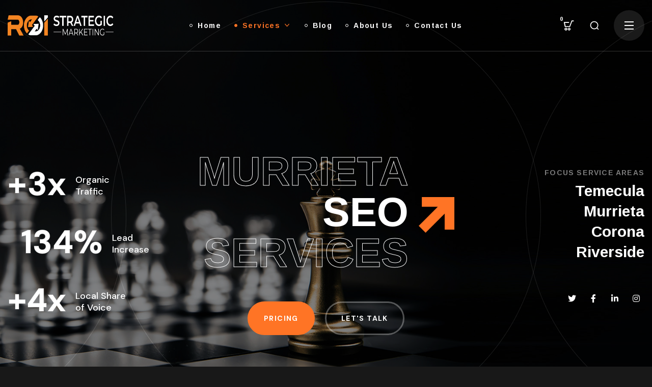

--- FILE ---
content_type: text/css
request_url: https://roistrategicmarketing.com/wp-content/plugins/wgl-extensions/public/css/wgl-extensions-public.css?ver=1.1.5
body_size: 309
content:
/**
 * All of the CSS for your public-facing functionality should be
 * included in this file.
 */

.wgl-dynamic-highlights-js {
	position: absolute;
	top: 0;
	left: 0;
	width: 100%;
	height: 100%;
	z-index: 0;
	color: transparent;
	pointer-events: none;
}
.wgl-dynamic-highlights-js:before{
	content: '';
	position: absolute;
	top: 0;
	right: 0;
	bottom: 0;
	left: 0;
	width: 2px;
	height: 2px;
	margin: auto;
	background-color: currentColor;
	box-shadow: 0 0 .25em .325em currentColor;
	border-radius: 50%;
}
.wgl-add-backdrop-filter {
	z-index: 1;
}
.wgl-add-backdrop-filter:after {
	content: '';
	position: absolute;
	z-index: -1;
	width: 100%;
	height: 100%;
	left: 0;
	top: 0;
	border-radius: inherit;
	border: inherit;
	border-color: transparent;
}

.wgl-morph-js {
	position: absolute;
	top: 0;
	left: 0;
	z-index: 0;
	width: 450px;
	fill: rgba(0,0,0,.15);
	pointer-events: none;
}

.extended-parallax .wgl_mask_image{
	height: auto;
	width: fit-content;
	-webkit-mask-size: contain;
	-webkit-mask-position: center center;
	-webkit-mask-repeat: no-repeat;
}
.wgl-wave{
	position: absolute;
	top: 0;
	right: 0;
	bottom: 0;
	left: 0;
	pointer-events: none;
}
.elementor-column,
.elementor-widget,
.elementor-inner-section{
	transition: opacity .4s;
}


--- FILE ---
content_type: text/css
request_url: https://roistrategicmarketing.com/wp-content/themes/bili/style.css?ver=1.1.6
body_size: 200
content:
/*
Theme Name: Bili
Theme URI: http://bili.webgeniuslab.net/
Author: WebGeniusLab
Author URI: http://webgeniuslab.net/
Description: WebGeniusLab team presents absolutely fresh and powerful WordPress theme. It combines new technologies and functional design that helps to showcase your content in better way. This WordPress theme is developed with attention to details, so you can create effective presentation of a website easily. Enjoy building web pages with our product!
Version: 1.1.6
Requires at least: 5.7
Requires PHP: 7.4
License: GNU General Public License version 3.0
License URI: http://www.gnu.org/licenses/gpl-3.0.html
Text Domain: bili
*/

--- FILE ---
content_type: text/css
request_url: https://roistrategicmarketing.com/wp-content/themes/bili/fonts/flaticon/flaticon.css?ver=1.1.6
body_size: 436
content:
@font-face {
    font-family: "Flaticon";
    src: url("./flaticon.eot");
    src: url("./flaticon.eot?#iefix") format("embedded-opentype"),
        url("./flaticon.woff2") format("woff2"),
        url("./flaticon.woff") format("woff"),
        url("./flaticon.ttf") format("truetype"),
        url("./flaticon.svg#Flaticon") format("svg");
    font-weight: normal;
    font-style: normal;
}

@media screen and (-webkit-min-device-pixel-ratio:0) {
    @font-face {
        font-family: "Flaticon";
        src: url("./flaticon.svg#Flaticon") format("svg");
    }
}
[class^="flaticon-"]:before, [class*=" flaticon-"]:before,
[class^="flaticon-"]:after, [class*=" flaticon-"]:after {
    font-family: Flaticon;
    font-size: inherit;
    font-style: normal;
    font-variant: normal;
    text-transform: none;
    line-height: 1;
    -webkit-font-smoothing: antialiased;
    -moz-osx-font-smoothing: grayscale;
}

.flaticon-next:before {
    content: "\f101";
}
.flaticon-menu:before {
    content: "\f102";
}
.flaticon-search:before {
    content: "\f103";
}
.flaticon-shopping-cart:before {
    content: "\f104";
}
.flaticon-play:before {
    content: "\f105";
}
.flaticon-twitter:before {
    content: "\f106";
}
.flaticon-facebook:before {
    content: "\f107";
}
.flaticon-linkedin:before {
    content: "\f108";
}
.flaticon-instagram:before {
    content: "\f109";
}
.flaticon-at:before {
    content: "\f10a";
}
.flaticon-plus:before {
    content: "\f10b";
}
.flaticon-minus:before {
    content: "\f10c";
}
.flaticon-circumference:before {
    content: "\f10d";
}
.flaticon-left-quote:before {
    content: "\f10e";
}
.flaticon-quotes:before {
    content: "\f10f";
}
.flaticon-checked:before {
    content: "\f110";
}
.flaticon-link:before {
    content: "\f111";
}
.flaticon-heart:before {
    content: "\f112";
}
.flaticon-heart-1:before {
    content: "\f113";
}
.flaticon-chat:before {
    content: "\f114";
}
.flaticon-share:before {
    content: "\f115";
}
.flaticon-rocket:before {
    content: "\f116";
}
.flaticon-graph:before {
    content: "\f117";
}
.flaticon-idea:before {
    content: "\f118";
}
.flaticon-info:before {
    content: "\f119";
}
.flaticon-close-button:before {
    content: "\f11a";
}
.flaticon-check:before {
    content: "\f11b";
}
.flaticon-remove:before {
    content: "\f11c";
}
.flaticon-warning:before {
    content: "\f11d";
}
.flaticon-arrow-down-sign-to-navigate:before {
    content: "\f11e";
}
.flaticon-star:before {
    content: "\f11f";
}


--- FILE ---
content_type: text/css
request_url: https://roistrategicmarketing.com/wp-content/themes/bili/css/main.css?ver=1.1.6
body_size: 58277
content:
@charset "UTF-8";
/*=====================

#Browser Styles Reset
#Main Styles
    #General Styles
    #Header Styles
        #Logo
        #Menu style
        #Mega Menu
        #Sticky Menu
        #Lavalamp
        #Mobile Navigation
    #Page Title
    #Header Search
    #Typography
    #Footer Styles
    #Page Search
#Modules
    #Blog
        #Image Overlay
        #Slider Post
        #Image Post
        #Standard Post
        #Post Share
        #Lists
        #Likes
    #Comments
    #Contact Form
    #Isotope
    #List Style
    #Load More
    #Pagination
    #Shares
    #Scroll Up
#WP Widgets
    #Author
    #Banner
    #Calendar
    #Gallery
    #Main Widgets
    #Navigation Menu
    #Recent Posts
    #Search
    #Tagcloud
    #Text Widget
#Elementor Header Widgets
    #Defaults
    #Date
    #List Info
#Elementor Widgets
    #Accordion Services
    #Accordion
    #Button
    #Carousel Control
    #Circuit Services
    #Clients
    #Countdown
    #Counter
    #Demo Item
    #Double Headings
    #Flip Box
    #Image Comparison
    #Image Layers
    #Info Box
    #Portfolio
    #Pricing Table
    #Progress Bar
    #Satellite Service
    #Service 1
    #Tabs
    #Team
    #Testimonials
    #Time Line Vertical
    #Video Popup
    #Working Hours
#Responsive

========================*/
body:not([data-elementor-device-mode=desktop]):not([data-elementor-device-mode=laptop]):not([data-elementor-device-mode=widescreen]) #wgl-cursor {
  display: none;
}

#wgl-cursor {
  z-index: 1000;
  position: fixed;
  left: 0;
  top: 0;
  transition: 0.05s;
  pointer-events: none;
}
#wgl-cursor-pointer {
  position: absolute;
  z-index: 1;
  left: 20px;
  top: 20px;
  width: max-content;
  white-space: nowrap;
  color: var(--bili-cursor-point-color);
  font-family: var(--bili-content-font-family);
  font-weight: 700;
  font-size: 14px;
  line-height: 1.715em;
  letter-spacing: 0.1em;
}
#wgl-cursor-pointer:before {
  content: "";
  position: absolute;
  z-index: 1;
  left: 0;
  top: 0;
  width: 8px;
  height: 8px;
  background-color: currentColor;
  transition: background-color 0.1s;
}
#wgl-cursor-pointer > .cursor-content {
  background: var(--bili-cursor-point-color);
  transform-origin: left top;
  transform: scale(0);
  opacity: 0;
  transition: 0.3s;
  display: block;
  overflow: hidden;
}
#wgl-cursor-pointer > .cursor-content-text {
  padding: 18px 52px;
  border-radius: 60px;
  position: absolute;
  z-index: 1;
  color: #fff;
}
#wgl-cursor-pointer.visible:before {
  background-color: transparent;
}
#wgl-cursor-pointer.visible > .cursor-content {
  transform: scale(1);
  opacity: 1;
}
#wgl-cursor-pointer.visible > .cursor-content img {
  display: block;
}
#wgl-cursor.portfolio #wgl-cursor-pointer {
  color: transparent;
  left: 10px;
  top: 10px;
}
#wgl-cursor.portfolio #wgl-cursor-pointer .cursor-content-text {
  padding: 0;
}
#wgl-cursor .portfolio-tooltip > * {
  background: var(--bili-primary-color);
  width: -moz-fit-content;
  width: fit-content;
  padding: 2px 14px;
  color: inherit;
  margin: 0;
}
#wgl-cursor .portfolio-tooltip > h6 {
  background: #fff;
  color: #212121;
}
#wgl-cursor .portfolio-tooltip > .post_cats {
  padding: 5px 11px 5px 14px;
}
#wgl-cursor .portfolio-tooltip .portfolio-category:after {
  color: inherit;
}
#wgl-cursor .carousel-tooltip {
  line-height: 1;
  margin: 0 -2px;
}
#wgl-cursor .carousel-tooltip .flaticon {
  display: inline-block;
  font-size: 21px;
  line-height: 1;
  padding: 0 5px;
}
#wgl-cursor .carousel-tooltip .flaticon-down-arrow-1:first-child {
  transform: rotate(90deg);
}
#wgl-cursor .carousel-tooltip .flaticon-down-arrow-1:last-child {
  transform: rotate(-90deg);
}

.admin-bar #wgl-cursor-pointer {
  bottom: 0;
}

/* ==================== ##Browser Reset ==================== */
* {
  box-sizing: border-box;
}
*:focus {
  outline: none !important;
}

html,
body,
div,
span,
applet,
object,
iframe,
table,
caption,
tbody,
tfoot,
thead,
tr,
th,
td,
del,
dfn,
em,
font,
img,
ins,
kbd,
q,
s,
samp,
small,
strike,
strong,
sub,
sup,
tt,
var,
h1,
h2,
h3,
h4,
h5,
h6,
p,
blockquote,
pre,
a,
abbr,
acronym,
address,
big,
cite,
code,
dl,
dt,
dd,
ol,
ul,
li,
fieldset,
form,
label,
legend {
  margin: 0;
  border: 0;
  outline: 0;
  padding: 0;
  font-size: 100%;
  font-family: inherit;
  font-weight: inherit;
  font-style: inherit;
  vertical-align: baseline;
}

body {
  position: relative;
  overflow-x: hidden;
}

body,
html {
  max-width: 100%;
  -moz-osx-font-smoothing: grayscale;
  -webkit-font-smoothing: antialiased;
}

mark {
  padding: 0 5px;
  color: var(--bili-header-font-color);
}

strong {
  font-weight: 700;
}

pre {
  max-width: 100%;
  margin-top: 18px;
  margin-bottom: 20px;
  padding: 20px;
  word-wrap: break-word;
  border: 1px solid #e4e4e4;
  border-radius: 0;
  overflow: auto;
}

code,
kbd,
tt,
var,
pre {
  font-family: monospace;
}

ul,
ol {
  padding: 0 0 20px 0;
}

li ul {
  padding-bottom: 0;
}

textarea {
  min-height: 50px;
  height: 122px;
}

img {
  vertical-align: top;
  max-width: 100%;
  height: auto;
  -webkit-user-select: none;
  user-select: none;
}

label,
legend {
  display: block;
  margin-bottom: 5px;
}

label {
  font-family: var(--bili-header-font-family);
  font-size: 16px;
  margin-left: 0;
}

legend {
  font-weight: 500;
  font-family: var(--bili-h4-font-family);
  font-size: var(--bili-h4-font-size);
}

iframe {
  width: 100%;
  display: block;
}

table {
  width: 100%;
  border-collapse: collapse;
}

dl {
  margin-bottom: 1.75em;
}

dt {
  font-weight: 700;
}

dd {
  margin: 0 0 1.75em;
}

p {
  margin: 0 0 16px 0;
}
p:empty {
  display: none;
  padding: 0;
  margin: 0;
}

a {
  transition: all 0.4s;
}
a, a:active, a:focus, a:hover {
  text-decoration: none;
}

p a {
  transition: color 0.3s;
}

/* ==================== ##Elementor ==================== */
body.elementor-page main .wgl-container.wgl-content-sidebar, body.elementor-page.single main .wgl-container:not(.wgl-content-sidebar) {
  padding-right: 15px;
  padding-left: 15px;
}
body.elementor-page main .wgl-container.wgl-content-sidebar .elementor, body.elementor-page.single main .wgl-container:not(.wgl-content-sidebar) .elementor {
  margin-left: -15px;
  margin-right: -15px;
}

body.elementor-page main .wgl-container,
body.elementor-page .footer_top-area:not(.widgets_area) .wgl-container,
body.elementor-editor-active main .wgl-container,
body.elementor-editor-active .footer_top-area:not(.widgets_area) .wgl-container,
body.elementor-editor-preview main .wgl-container,
body.elementor-editor-preview .footer_top-area:not(.widgets_area) .wgl-container {
  width: auto;
  max-width: none;
  margin-left: auto;
  margin-right: auto;
}
body.elementor-page main .wgl-container.full-width,
body.elementor-page .footer_top-area:not(.widgets_area) .wgl-container.full-width,
body.elementor-editor-active main .wgl-container.full-width,
body.elementor-editor-active .footer_top-area:not(.widgets_area) .wgl-container.full-width,
body.elementor-editor-preview main .wgl-container.full-width,
body.elementor-editor-preview .footer_top-area:not(.widgets_area) .wgl-container.full-width {
  width: 100%;
  max-width: 100%;
  margin-left: 0;
  margin-right: 0;
}
body.elementor-page.single-footer main:not(:empty) .wgl-container,
body.elementor-page.single-footer .footer_top-area:not(:empty) .wgl-container,
body.elementor-editor-active.single-footer main:not(:empty) .wgl-container,
body.elementor-editor-active.single-footer .footer_top-area:not(:empty) .wgl-container,
body.elementor-editor-preview.single-footer main:not(:empty) .wgl-container,
body.elementor-editor-preview.single-footer .footer_top-area:not(:empty) .wgl-container {
  max-width: none;
  margin-left: auto;
  margin-right: auto;
}

body.elementor-default .footer_top-area:not(.widgets_area) .wgl-container {
  width: auto;
  max-width: none;
  margin-left: auto;
  margin-right: auto;
}
body.elementor-default .footer_top-area:not(.widgets_area) .wgl-container.full-width {
  width: 100%;
  max-width: 100%;
  margin-left: 0;
  margin-right: 0;
}

.elementor-element.elementor-widget.elementor-widget-spacer {
  margin-bottom: 0;
}

.elementor-image-gallery .gallery-item {
  margin-top: 0 !important;
}
.elementor-image-gallery img {
  border: 0 !important;
}

.elementor-section.wgl-add-background-text:before {
  margin-left: 4.45vw;
}
.elementor-section.wgl-add-background-text:before,
.elementor-section.wgl-add-background-text .wgl-background-text {
  position: absolute;
  font-size: 9.375vw;
  font-weight: 500;
  line-height: 0.9em;
  font-family: var(--bili-header-font-family);
  letter-spacing: 0.585em;
  z-index: 0;
  width: 100%;
  text-align: center;
  white-space: nowrap;
  display: block;
  -webkit-user-select: none;
  user-select: none;
  color: #dfdfdf;
  pointer-events: none;
  -webkit-text-stroke-color: #dfdfdf;
}
.elementor-section.wgl-add-background-text:before {
  letter-spacing: 0.18em;
}
.elementor-section.wgl-add-background-text.wgl-animation-background-text:before {
  display: none;
}
.elementor-section.wgl-add-background-text .wgl-background-text .letter {
  display: inline-block;
  text-indent: 0;
  opacity: 0;
}

body.elementor-editor-active .elementor-section.wgl-add-background-text.wgl-animation-background-text:before {
  display: block;
}
body.elementor-editor-active .wgl-products.appear-animation .product {
  opacity: 1;
  transform: unset;
}

body .elementor-element-overlay ul li:before,
body .elementor-select-preset ul li:before {
  background: transparent;
}

.elementor-widget-container .elementor-counter .elementor-counter-title {
  line-height: 1.3;
  margin-top: 12px;
  font-weight: 500;
}

.elementor-widget-container .elementor-divider, .elementor-widget-container .elementor-divider-separator {
  border-radius: inherit;
}

.font-family-flaticon {
  font-family: "Flaticon" !important;
}

/* ==================== ##Footer Styles ==================== */
.footer_wrapper {
  padding: 24px 0;
}

.footer_top-area p {
  margin-bottom: 0;
}
.footer_top-area.widgets_area .row > div {
  padding-top: 50px;
  padding-bottom: 40px;
}
.footer_top-area input[type=text],
.footer_top-area input[type=url],
.footer_top-area input[type=search],
.footer_top-area input[type=email],
.footer_top-area input[type=password],
.footer_top-area input[type=tel],
.footer_top-area input[type=time],
.footer_top-area select,
.footer_top-area textarea {
  color: #ffffff;
}
.footer_top-area strong {
  font-weight: inherit;
}
.footer_top-area .textwidget img {
  margin-bottom: 20px;
}
.footer_top-area .widget.widget_wgl_posts .recent-posts-widget {
  padding-top: 0;
}
.footer_top-area .footer-link {
  position: relative;
  z-index: 1;
}
.footer_top-area .footer-link:before {
  content: "";
  position: absolute;
  z-index: 1;
  display: block;
  bottom: 0;
  border-bottom: 1px solid;
  width: 0;
  right: auto;
  left: 50%;
  transform: translateX(-50%);
  visibility: visible;
  transition: all 0.3s ease-in-out 0s, color 0s;
}
.footer_top-area .footer-link:hover {
  color: #ffffff !important;
}
.footer_top-area .footer-link:hover:before {
  width: 100%;
  color: #ffffff !important;
}

.footer {
  position: relative;
  overflow: hidden;
}
.footer .widgets_area .row {
  border-top-width: 1px;
  border-top-style: solid;
  border-top-color: transparent;
}
.footer .blog-posts .blog-post_title {
  margin-top: -5px;
}
.footer .blog-posts .item:last-child .blog-post {
  margin-bottom: 0;
}
.footer .gallery-caption {
  display: none;
}
.footer .widget_recent_comments > ul > li:before,
.footer .widget_meta.widget > ul li a:before,
.footer .widget_nav_menu .menu a:before,
.footer .widget_nav_menu > ul a:before,
.footer .widget_pages .menu a:before,
.footer .widget_pages > ul a:before {
  color: #9296a3;
}
.footer .tagcloud a,
.footer .wp-block-tag-cloud a {
  border-color: rgba(var(--bili-secondary-rgb), 0.3);
}
.footer .tagcloud a:hover,
.footer .wp-block-tag-cloud a:hover {
  color: #fff;
}

.primary-nav.footer-menu .menu-item {
  display: inline-block;
  margin: 0 20px;
}

.copyright {
  font-size: 16px;
}
.copyright p {
  margin: 0;
}

body.single.single-footer header,
body.single.single-footer header + .page-header {
  display: none;
}

/* ==================== ##General Styles ==================== */
input[type=text],
input[type=url],
input[type=search],
input[type=email],
input[type=password],
input[type=tel],
input[type=time],
input[type=number],
input[type=date],
select,
textarea {
  display: block;
  height: 56px;
  max-width: 100%;
  margin: 0 0 21px 0;
  border: 1px solid rgba(var(--bili-header-rgb), 0.1);
  border-width: 0 0 1px 0;
  border-radius: unset;
  padding: 0;
  font-family: var(--bili-content-font-family);
  font-size: 18px;
  line-height: 1.7;
  font-weight: 500;
  text-transform: unset;
  color: var(--bili-header-font-color);
  background-color: transparent;
  transition: all 0.3s, height 0s;
}
input[type=text]::placeholder,
input[type=url]::placeholder,
input[type=search]::placeholder,
input[type=email]::placeholder,
input[type=password]::placeholder,
input[type=tel]::placeholder,
input[type=time]::placeholder,
input[type=number]::placeholder,
input[type=date]::placeholder,
select::placeholder,
textarea::placeholder {
  font: inherit;
  line-height: inherit;
  color: inherit;
  outline: none;
  -webkit-appearance: none;
  transition: 0.4s;
  transform: translateY(0) scale(1);
  transform-origin: left bottom;
}
input[type=text]:active, input[type=text]:focus,
input[type=url]:active,
input[type=url]:focus,
input[type=search]:active,
input[type=search]:focus,
input[type=email]:active,
input[type=email]:focus,
input[type=password]:active,
input[type=password]:focus,
input[type=tel]:active,
input[type=tel]:focus,
input[type=time]:active,
input[type=time]:focus,
input[type=number]:active,
input[type=number]:focus,
input[type=date]:active,
input[type=date]:focus,
select:active,
select:focus,
textarea:active,
textarea:focus {
  border-color: var(--bili-header-font-color);
}
input[type=text]:active::placeholder, input[type=text]:focus::placeholder,
input[type=url]:active::placeholder,
input[type=url]:focus::placeholder,
input[type=search]:active::placeholder,
input[type=search]:focus::placeholder,
input[type=email]:active::placeholder,
input[type=email]:focus::placeholder,
input[type=password]:active::placeholder,
input[type=password]:focus::placeholder,
input[type=tel]:active::placeholder,
input[type=tel]:focus::placeholder,
input[type=time]:active::placeholder,
input[type=time]:focus::placeholder,
input[type=number]:active::placeholder,
input[type=number]:focus::placeholder,
input[type=date]:active::placeholder,
input[type=date]:focus::placeholder,
select:active::placeholder,
select:focus::placeholder,
textarea:active::placeholder,
textarea:focus::placeholder {
  opacity: 0;
}

input:-webkit-autofill, input:-webkit-autofill:hover, input:-webkit-autofill:focus {
  -webkit-text-fill-color: #fff;
  background: unset;
  -webkit-transition: background-color 0s ease-in-out 9999s;
  transition: background-color 0s ease-in-out 9999s;
}

input[type=radio],
input[type=checkbox] {
  cursor: pointer;
  margin: 0 8px 0 0;
  vertical-align: middle;
}
input[type=radio] + label, input[type=radio] + span,
input[type=checkbox] + label,
input[type=checkbox] + span {
  display: inline;
  vertical-align: middle;
  -webkit-user-select: none;
  user-select: none;
  cursor: pointer;
}

.wgl-style-input input[type=radio],
.wgl-style-input input[type=checkbox] {
  --input-color: var(--bili-secondary-color);
  --input-disabled: #959495;
  -webkit-appearance: none;
  appearance: none;
  margin: 0 8px 0 0;
  font-size: 12px;
  color: currentColor;
  width: 1em;
  height: 1em;
  border: 1px solid var(--bili-secondary-color) !important;
  border-radius: 0;
  vertical-align: middle;
  display: inline-grid !important;
  place-content: center;
}
.wgl-style-input input[type=radio]::before,
.wgl-style-input input[type=checkbox]::before {
  content: "";
  width: calc(1em - 6px);
  height: calc(1em - 6px);
  border-radius: inherit;
  transform: scale(0);
  transition: 120ms transform ease-in-out;
  box-shadow: inset 1em 1em var(--input-color);
  /* Windows High Contrast Mode */
  background-color: CanvasText;
}
.wgl-style-input input[type=radio]::after,
.wgl-style-input input[type=checkbox]::after {
  display: none;
}
.wgl-style-input input[type=radio]:checked::before,
.wgl-style-input input[type=checkbox]:checked::before {
  transform: scale(1);
}
.wgl-style-input input[type=radio]:focus,
.wgl-style-input input[type=checkbox]:focus {
  outline: max(1px, 0.15em) solid currentColor;
  outline-offset: max(1px, 0.15em);
}
.wgl-style-input input[type=radio]:disabled,
.wgl-style-input input[type=checkbox]:disabled {
  --input-color: var(--input-disabled);
  color: var(--input-disabled);
  cursor: not-allowed;
}

input[type=submit],
button {
  display: inline-block;
  height: 60px;
  max-width: 100%;
  margin-bottom: 0;
  border: unset;
  border-radius: unset;
  outline: none;
  padding: 6px 30px;
  font-size: 14px;
  line-height: 30px;
  font-weight: 700;
  font-family: var(--bili-content-font-family);
  color: var(--bili-button-color-idle);
  background: var(--bili-button-bg-idle);
  cursor: pointer;
  -webkit-appearance: none;
  transition: 0.4s;
  letter-spacing: 0.1em;
}
input[type=submit]:hover, input[type=submit]:focus, input[type=submit]:active,
button:hover,
button:focus,
button:active {
  color: var(--bili-button-color-hover);
  background: var(--bili-button-bg-hover);
}

textarea {
  height: 92px;
  padding: 10px 0;
}

input[type=number]::-webkit-inner-spin-button, input[type=number]::-webkit-outer-spin-button {
  opacity: 1;
}

input[type=submit]:hover, input[type=submit]:active, input[type=submit]:focus {
  color: #ffffff;
}

.input-bg-white input,
.input-bg-white textarea {
  background-color: #ffffff;
}

select {
  width: 100%;
  overflow: hidden;
  outline: none;
  -webkit-appearance: none;
  appearance: none;
  background-image: var(--bili-bg-caret);
  background-size: 12px;
  background-repeat: no-repeat;
  background-position: calc(100% - 0px) center;
}
select option {
  background: var(--bili-tertiary-color);
}

.post-password-form {
  margin-bottom: 20px;
}
.post-password-form p:first-child {
  margin-bottom: 24px;
}
.post-password-form label {
  display: inline-block;
  width: 100%;
  margin-bottom: 10px;
  margin-right: 8px;
}
@media (min-width: 600px) {
  .post-password-form label {
    width: calc(100% - 130px);
    max-width: 270px;
  }
}
.post-password-form label input[type=password] {
  width: 100%;
  margin-top: 5px;
  margin-bottom: 0;
}
.post-password-form input[type=submit] {
  min-width: 100px;
  margin-bottom: 10px;
  color: var(--bili-button-color-idle);
  background-color: var(--bili-button-bg-idle);
  transform: translateY(-2px);
  height: 56px;
}
.post-password-form input[type=submit]:hover, .post-password-form input[type=submit]:focus {
  color: var(--bili-button-color-hover);
  background: var(--bili-button-bg-hover);
}

.wgl-container {
  margin-right: auto;
  margin-left: auto;
  width: 1170px;
}
.wgl-container.full-width {
  width: 100%;
  max-width: 100%;
  margin-left: 0;
  margin-right: 0;
}
.wgl-container .wgl-container {
  width: 100%;
}
.wgl-container .elementor-section-boxed .elementor-section-boxed .elementor-container {
  width: 100%;
}
.wgl-container.wgl-content-sidebar .elementor {
  margin-left: -15px;
  margin-right: -15px;
}

#main .wgl-container .wgl_wrapper {
  left: 0 !important;
}

.row:after, .row:before,
.wgl-container:after,
.wgl-container:before,
.clearfix:after,
.clearfix:before {
  content: "";
  display: table;
  line-height: 0;
}

.wgl-container:after,
.row:after,
.clear,
.clearfix:after {
  clear: both;
}

[class*=wgl_col-] {
  float: left;
  min-height: 1px;
}

.row {
  margin-left: -15px;
  margin-right: -15px;
}
.row [class*=wgl_col-] {
  display: block;
  width: 100%;
  padding-right: 15px;
  padding-left: 15px;
}

.wgl-carousel {
  position: relative;
  z-index: 1;
}

.wgl-carousel_swiper a, .wgl-carousel_swiper a:hover, .wgl-carousel_swiper a:focus {
  transition: 0.4s;
}

.swiper-container {
  overflow: hidden;
}

a:hover {
  color: inherit;
}

.wgl-icon {
  display: inline-block;
  transition: 0.4s;
}
.wgl-icon svg {
  transition: inherit;
}

.wgl-number {
  display: inline-block;
  transition: 0.4s;
}
.wgl-number .number {
  min-width: 1em;
  height: 1em;
  position: relative;
  display: block;
}

body .hover_links a {
  color: inherit;
  -webkit-text-decoration: underline transparent;
  text-decoration: underline transparent;
  transition: color 0.3s, -webkit-text-decoration-color 0.3s;
  transition: color 0.3s, text-decoration-color 0.3s;
  transition: color 0.3s, text-decoration-color 0.3s, -webkit-text-decoration-color 0.3s;
}
body .hover_links a:hover {
  color: var(--bili-primary-color);
  -webkit-text-decoration-color: var(--bili-primary-color);
  text-decoration-color: var(--bili-primary-color);
}
body .hover_links.white a:hover {
  color: #ffffff;
  -webkit-text-decoration-color: #ffffff;
  text-decoration-color: #ffffff;
}

.wgl-layout-left, .wgl-layout-right {
  display: flex;
}

.aleft .wgl-layout-left {
  justify-content: flex-start;
}
.aleft .wgl-layout-right {
  justify-content: flex-end;
}
.acenter .wgl-layout-left, .acenter .wgl-layout-right {
  justify-content: center;
}
.aright .wgl-layout-left {
  justify-content: flex-end;
}
.aright .wgl-layout-right {
  justify-content: flex-start;
}

.fullwidth-wrapper {
  width: 100%;
}

.z-index-1 {
  z-index: 1;
}

.relative {
  position: relative;
}

.text-uppercase {
  text-transform: uppercase;
}

.bypostauthor {
  opacity: 1;
}

.ohidden {
  overflow: hidden;
}

.ovisible {
  overflow: visible;
}

.d-block {
  display: block;
}

.d-none {
  display: none;
}

body[data-elementor-device-mode=desktop] .d-xl-none {
  display: none;
}
body:not([data-elementor-device-mode=desktop]) .d-xl-block {
  display: none;
}

.wp-caption-text,
.wp-caption .wp-caption-text {
  margin: 0.5em 0;
  font-size: 13px;
  text-align: center;
}

.wp-caption,
.gallery-caption {
  max-width: 100%;
  margin-bottom: 1em;
  font-style: italic;
}
.wp-caption img,
.gallery-caption img {
  border-radius: unset;
}

#main {
  padding: 40px 0;
  position: relative;
  z-index: 0;
  overflow: hidden;
}

.archive:not(.woocommerce) #main {
  padding-bottom: 100px;
}

body > #main .row.sidebar_left #main-content {
  float: right;
}

.gm-control-active {
  border-radius: unset;
  box-shadow: none;
}

hr {
  margin: 20px 0 20px;
  border: none;
  border-bottom: 1px solid #1d1f21;
}
hr.wp-block-separator {
  max-width: 100px;
}
hr.wp-block-separator.is-style-wide, hr.wp-block-separator.is-style-dots {
  max-width: 100%;
}

table td,
table th {
  padding: 5px 10px;
  border: 1px solid #e4e4e4;
  text-align: left;
}
table:not(:last-child) {
  margin-bottom: 22px;
}

.screen-reader-text {
  position: absolute !important;
  height: 1px;
  width: 1px;
  margin: -1px;
  border: 0;
  padding: 0;
  clip: rect(1px, 1px, 1px, 1px);
  -webkit-clip-path: inset(50%);
  clip-path: inset(50%);
  word-wrap: normal !important;
  overflow: hidden;
}
.screen-reader-text:focus {
  display: block;
  z-index: 100000;
  top: 5px;
  left: 5px;
  width: auto;
  height: auto;
  padding: 15px 23px 14px;
  font-size: 1em;
  line-height: normal;
  color: #444444;
  text-decoration: none;
  background-color: #eee;
  clip: auto !important;
  -webkit-clip-path: none;
  clip-path: none;
}

.mejs-container {
  margin-bottom: 20px;
}

.wgl-row-animation > .elementor-container {
  z-index: 1;
}

.particles-js {
  position: absolute;
  z-index: 0;
  width: 100%;
  height: 100%;
  background-repeat: no-repeat;
  background-size: cover;
  background-position: 50% 50%;
}

.page-header .particles-js {
  left: 0;
  top: 0;
}

.extended-parallax {
  position: absolute;
  z-index: -1;
  width: 100%;
  pointer-events: none;
}

.wgl-background-image_parallax {
  position: absolute;
  left: 0;
  top: 0;
  width: 100%;
  height: 100%;
  z-index: -1;
}
.wgl-background-image_parallax div {
  height: 100%;
}

.wgl-elementor-shape {
  overflow: hidden;
  position: absolute;
  left: 0;
  width: 100%;
  line-height: 0;
  direction: ltr;
  pointer-events: none;
}
.wgl-elementor-shape-top {
  top: -1px;
}
.wgl-elementor-shape-bottom {
  bottom: -1px;
}
.wgl-elementor-shape svg {
  display: block;
  width: calc(100% + 1.3px);
  position: relative;
  left: 50%;
  transform: translateX(-50%);
}

#bili-footer-inline-css {
  display: none;
}

.wgl-body-bg {
  position: absolute;
  z-index: -1;
  pointer-events: none;
  width: 100%;
  height: 100%;
  left: 0;
  top: 0;
}

.wgl-body-lines {
  position: absolute;
  z-index: -1;
  width: 100%;
  height: 100%;
  top: 0;
  left: 0;
}
.wgl-body-lines span {
  position: absolute;
  z-index: 1;
  width: 1px;
  height: 100%;
  background: rgba(var(--bili-secondary-rgb), 0.05);
}
.wgl-body-lines span:nth-child(1) {
  left: 25%;
}
.wgl-body-lines span:nth-child(2) {
  left: 50%;
}
.wgl-body-lines span:nth-child(3) {
  left: 75%;
}

/* ==================== ##Header Styles ==================== */
.wgl-theme-header {
  position: relative;
  z-index: 2;
}
.wgl-theme-header .wrapper a {
  color: inherit;
}
.wgl-theme-header .wrapper .bili_module_button a {
  margin-bottom: 0;
  box-shadow: none;
  color: #ffffff;
}
.wgl-theme-header .wgl-sticky-header .wgl-logotype-container > a,
.wgl-theme-header .wgl-sticky-header .wgl-logotype-container > a > img {
  max-height: none !important;
}
.wgl-theme-header .wgl-mobile-header,
.wgl-theme-header .mobile_nav_wrapper .primary-nav .menu,
.wgl-theme-header .wgl-mobile-header i.menu-item__plus,
.wgl-theme-header .mobile_nav_wrapper .primary-nav > ul > li ul:before,
.wgl-theme-header .mobile_nav_wrapper .primary-nav > ul > li > div.mega-menu-container:before {
  display: none;
}
.wgl-theme-header.header_overlap {
  position: absolute;
  z-index: 99;
  width: 100%;
  left: 0;
  top: 0;
}
.wgl-theme-header.header_shadow {
  box-shadow: 1px 0 10px rgba(0, 0, 0, 0.1);
}
.wgl-theme-header a.wgl-button {
  color: #ffffff;
}

body:not(.elementor-editor-active) .wgl-theme-header .elementor-column,
body:not(.elementor-editor-active) .wgl-theme-header .elementor-column-wrap,
body:not(.elementor-editor-active) .wgl-theme-header .elementor-widget-wrap,
body:not(.elementor-editor-active) .wgl-theme-header .elementor-widget[data-widget_type="wgl-menu.default"] {
  position: static;
}

.wgl-header-row .wgl-header-row_wrapper {
  display: flex;
  position: relative;
  flex-flow: row nowrap;
  align-items: center;
  justify-content: space-between;
}
.wgl-header-row .header_side.display_normal {
  flex: 0 auto;
}
.wgl-header-row .header_side.display_grow {
  flex: 1;
}
.wgl-header-row .header_side.display_grow .primary-nav > .menu {
  white-space: nowrap;
}
.wgl-header-row .header_side.v_align_middle {
  align-self: center;
}
.wgl-header-row .header_side.v_align_bottom {
  align-self: flex-end;
}
.wgl-header-row .header_side.v_align_bottom .primary-nav > ul > li > a {
  align-self: flex-end;
  align-items: flex-end;
}
.wgl-header-row .header_side.v_align_bottom .header_area_container > *,
.wgl-header-row .header_side.v_align_bottom .header_search-button {
  vertical-align: bottom;
}
.wgl-header-row .header_side.v_align_top {
  align-self: flex-start;
}
.wgl-header-row .header_side.v_align_top .primary-nav .lavalamp-object {
  top: 0;
  bottom: auto;
}
.wgl-header-row .header_side.v_align_top .primary-nav .lavalamp-object:before {
  transform: rotate(0.5turn);
}
.wgl-header-row .header_side.v_align_top .primary-nav > ul > li > a {
  align-self: flex-start;
  align-items: flex-start;
}
.wgl-header-row .header_side.v_align_top .header_area_container > *,
.wgl-header-row .header_side.v_align_top .header_search-button {
  vertical-align: top;
}
.wgl-header-row .header_side.h_align_left {
  text-align: left;
}
.wgl-header-row .header_side.h_align_center {
  text-align: center;
}
.wgl-header-row .header_side.h_align_right {
  text-align: right;
}
.wgl-header-row .header_side.display_grow.h_align_right {
  margin-left: auto;
}
.wgl-header-row .header_side.display_grow.h_align_center {
  margin-right: auto;
  margin-left: auto;
}
.wgl-header-row .header_side.display_grow.h_align_left {
  margin-right: auto;
}
.wgl-header-row .header_side.display_grow.h_align_left .header_area_container {
  justify-content: flex-start;
}
.wgl-header-row .header_side.display_grow.h_align_center .header_area_container {
  justify-content: center;
}
.wgl-header-row .header_side.display_grow.h_align_right .header_area_container {
  justify-content: flex-end;
}
.wgl-header-row .header_side[class^=position_center] .header_area_container > div.mini-cart {
  padding: 0;
}
.wgl-header-row .header_side[class^=position_center] .primary-nav > ul li.mega-menu > ul.mega-menu {
  left: 0;
  right: 0;
  margin: 0 auto;
}
.wgl-header-row .header_side[class^=position_left] .header_area_container > *:last-child {
  padding-right: 0;
}
.wgl-header-row .header_side[class^=position_right] .header_area_container > *:first-child {
  padding-left: 0;
}
.wgl-header-row .header_side[class^=position_left] .primary-nav ul li ul {
  left: 0;
  right: auto;
}
.wgl-header-row .header_side[class^=position_left] .primary-nav > ul > li ul .sub-menu {
  left: 100%;
  right: auto;
}
.wgl-header-row .header_side[class^=position_left] .primary-nav > ul > li:not(:first-child):last-child > .sub-menu {
  left: 0;
  right: auto;
}
.wgl-header-row .header_side[class^=position_left] .primary-nav > ul > li:not(:first-child):last-child > .sub-menu .sub-menu {
  left: 100%;
  right: auto;
}

.wgl-header-row .header_side,
.wgl-header-row .header_render_editor,
.wgl-header-row .wrapper,
.wgl-header-row .header_area_container {
  max-width: 100%;
  box-sizing: border-box;
}

.header_area_container {
  display: inline-block;
  height: 100%;
  max-height: 100%;
}
.header_area_container > * {
  display: inline-block;
  vertical-align: middle;
}

.delimiter {
  position: relative;
}

.wgl-logotype-container img {
  vertical-align: middle;
  max-height: 100%;
  max-width: initial;
}
.wgl-logotype-container a, .wgl-logotype-container h1 {
  color: inherit;
}
.wgl-logotype-container .logo-name {
  font-size: 34px;
  line-height: 1;
}

header:not(.wgl-menu-outer_content) > .wgl-logotype-container .logo-name {
  width: 200px;
  width: min-content;
  font-size: 30px;
  white-space: pre-line;
}

.primary-nav a {
  cursor: pointer;
  transition: 0.3s;
}
.primary-nav.align-left {
  text-align: left;
}
.primary-nav.align-left > ul.menu > li.mega-menu-links > ul.mega-menu.sub-menu,
.primary-nav.align-left > ul.menu > li.mega-cat > div.mega-menu-container {
  left: 0;
  right: auto;
}
.primary-nav.align-center {
  text-align: center;
}
.primary-nav.align-center > ul.menu > li.mega-menu-links > ul.mega-menu.sub-menu,
.primary-nav.align-center > ul.menu > li.mega-cat > div.mega-menu-container {
  left: 0;
  right: 0;
  margin-left: auto;
  margin-right: auto;
}
.primary-nav.align-right {
  text-align: right;
}
.primary-nav.align-right > ul.menu > li.mega-menu-links > ul.mega-menu.sub-menu,
.primary-nav.align-right > ul.menu > li.mega-cat > div.mega-menu-container {
  left: auto;
  right: 0;
}
.primary-nav .content__media {
  font-weight: 400;
  transition: 0.4s;
  position: relative;
}
.primary-nav .lavalamp {
  position: static;
}
.primary-nav .lavalamp-object {
  opacity: 1;
  position: absolute;
  z-index: 1;
  left: 0;
  top: 50%;
  height: 1px;
  line-height: 1;
  font-size: 0;
  display: flex;
  justify-content: space-between;
  color: var(--bili-primary-color);
  background: currentColor;
}
.primary-nav .lavalamp_animate .lavalamp-object {
  opacity: 1;
}
.primary-nav > ul.lavalamp > li > a > span:after, .primary-nav.menu_line_enable > ul > li > a > span .menu-item_dots {
  display: none !important;
}
.primary-nav ul:hover li:not(:hover) {
  z-index: 0;
  position: relative;
}
.primary-nav ul:hover li:not(:hover) > div, .primary-nav ul:hover li:not(:hover) > ul.wgl-mega-menu.wgl-e-container {
  clip: rect(auto, auto, 0, auto);
}
.primary-nav ul li {
  display: inline-block;
  vertical-align: middle;
  line-height: inherit;
  margin-bottom: 0;
}
.primary-nav > ul li {
  position: relative;
  padding-left: 0;
}
.primary-nav > ul li.mega-menu {
  position: static !important;
}
.primary-nav > ul li.mega-menu > ul.mega-menu {
  left: 0;
  right: 0;
  margin-left: auto;
  margin-right: auto;
}
.primary-nav > ul li.mega-menu > ul.mega-menu .menu-item__plus {
  display: none;
}
.primary-nav > ul li.mega-menu.mega-menu-e {
  position: relative !important;
}
.primary-nav > ul li.mega-menu.mega-menu-e.position-center {
  position: static !important;
}
.primary-nav > ul {
  height: 100%;
  margin-left: 0;
  padding: 0;
}
.primary-nav > ul > li {
  height: 100%;
}
.primary-nav > ul > li > a > span {
  line-height: initial;
  position: relative;
}
.primary-nav > ul > li > a > span .menu-item_dots {
  position: absolute;
  left: -16px;
  top: 50%;
  z-index: -1;
  display: inline-block;
  background: transparent;
  transition: background-color 0.3s;
  width: 6px;
  height: 6px;
  border-radius: 50%;
  border: 1px solid currentColor;
  transform: translateY(-3px);
}
.primary-nav > ul > li[class*=current] > a > span {
  line-height: initial;
  position: relative;
}
.primary-nav > ul > li:hover > a, .primary-nav > ul > li[class*=current] > a {
  color: var(--bili-primary-color);
}
.primary-nav > ul > li:hover > a > span .menu-item_dots, .primary-nav > ul > li[class*=current] > a > span .menu-item_dots {
  background: currentColor;
}
.primary-nav > ul > li[class*=current] > a > span:before, .primary-nav > ul > li:hover > a > span:before {
  opacity: 1;
  transform: rotate(-45deg) translate(0, 0);
}
.primary-nav > ul > li.mega-menu-links > ul.mega-menu {
  padding: 25px;
  padding-bottom: 20px;
}
.primary-nav > ul > li.mega-menu-links > ul.mega-menu > li > a > span:before {
  display: none;
}
.primary-nav > ul > li > a {
  display: flex;
  position: relative;
  z-index: 1;
  height: 100%;
  align-items: center;
  padding: 0 25px 0 41px;
  transition: 0.4s;
}
.primary-nav.marker-disable > ul > li > a .menu-item_dots, .primary-nav.marker-disable > ul > li > a:after {
  display: none;
}
.primary-nav ul > li.menu-item-has-children > a:after,
.primary-nav ul > li.mega-menu.mega-cat > a:after {
  margin-left: -11px;
}
.primary-nav ul > li.menu-item-has-children > a > .menu-item__plus,
.primary-nav ul > li.mega-menu.mega-cat > a > .menu-item__plus {
  position: relative;
  z-index: 1;
  font-size: 15px;
  font-style: normal;
  font-weight: 300;
  margin-left: 5px;
  transform: translateY(1px) rotate(90deg);
  transform-origin: center;
  perspective-origin: center;
}
.primary-nav ul > li.menu-item-has-children > a > .menu-item__plus:before,
.primary-nav ul > li.mega-menu.mega-cat > a > .menu-item__plus:before {
  content: "\f101";
  font-family: "Flaticon";
  display: inline-block;
  vertical-align: middle;
}
.primary-nav ul li > ul,
.primary-nav ul li > ul ul,
.primary-nav ul li .mega-menu-container {
  display: block;
  position: absolute;
  z-index: 555;
  top: calc(100% + 10px);
  left: -14px;
  min-width: 260px;
  white-space: nowrap;
  margin: 0;
  padding: 32px 0 30px;
  text-align: left;
  opacity: 0;
  visibility: hidden;
  transition: 0.3s ease-out;
  box-shadow: 4px 4px 15px rgba(0, 0, 0, 0.15);
}
.primary-nav ul li > ul li:not(:last-child),
.primary-nav ul li > ul ul li:not(:last-child),
.primary-nav ul li .mega-menu-container li:not(:last-child) {
  margin-bottom: 7px;
}
.primary-nav ul li > ul.wgl-e-container,
.primary-nav ul li > ul ul.wgl-e-container,
.primary-nav ul li .mega-menu-container.wgl-e-container {
  white-space: normal;
  padding: 0;
}
.primary-nav ul li > ul.wgl-e-container .elementor-column,
.primary-nav ul li > ul.wgl-e-container .elementor-column-wrap,
.primary-nav ul li > ul.wgl-e-container .elementor-widget-wrap,
.primary-nav ul li > ul ul.wgl-e-container .elementor-column,
.primary-nav ul li > ul ul.wgl-e-container .elementor-column-wrap,
.primary-nav ul li > ul ul.wgl-e-container .elementor-widget-wrap,
.primary-nav ul li .mega-menu-container.wgl-e-container .elementor-column,
.primary-nav ul li .mega-menu-container.wgl-e-container .elementor-column-wrap,
.primary-nav ul li .mega-menu-container.wgl-e-container .elementor-widget-wrap {
  position: relative;
}
.primary-nav ul li > ul .primary-nav,
.primary-nav ul li > ul ul .primary-nav,
.primary-nav ul li .mega-menu-container .primary-nav {
  height: auto !important;
}
.primary-nav ul li > ul .primary-nav ul,
.primary-nav ul li > ul ul .primary-nav ul,
.primary-nav ul li .mega-menu-container .primary-nav ul {
  margin: 0;
  padding: 0;
}
.primary-nav ul li > ul .primary-nav ul li,
.primary-nav ul li > ul ul .primary-nav ul li,
.primary-nav ul li .mega-menu-container .primary-nav ul li {
  margin-bottom: 0;
}
.primary-nav ul li .mega-menu-container {
  transform: translateY(-200%);
  transition: 0.3s ease-out, transform 0s 0.3s;
}
.primary-nav ul li > ul ul {
  top: -25px;
  left: calc(100% + 3px);
}
.primary-nav ul li > ul ul:before {
  content: "";
  position: absolute;
  z-index: -1;
  height: 100%;
  width: calc(100% + 4px);
  top: 0;
  left: -4px;
}
.primary-nav ul li > ul li {
  display: block;
}
.primary-nav ul li > ul li > a > span,
.primary-nav ul li > ul li > a > i {
  position: relative;
  transition: 0.3s ease-in-out;
}
.primary-nav ul li > ul li > a > span {
  padding-right: 0;
}
.primary-nav ul li > ul li > a > span .item_text {
  position: relative;
  z-index: 1;
}
.primary-nav ul li > ul li:hover > a,
.primary-nav ul li > ul li:hover > a > .menu-item__plus {
  color: var(--bili-primary-color);
}
.primary-nav ul li > ul li:hover ul {
  top: -32px;
}
.primary-nav ul li > ul li[class*=current] > a {
  color: var(--bili-primary-color);
}
.primary-nav ul li > ul .menu-item {
  line-height: inherit;
}
.primary-nav ul li > ul .menu-item a {
  display: flex;
  align-items: center;
  justify-content: space-between;
  color: inherit;
  font-weight: 500;
  transition: all 0s, -webkit-text-decoration 0.3s ease-in-out;
  transition: all 0s, text-decoration 0.3s ease-in-out;
  transition: all 0s, text-decoration 0.3s ease-in-out, -webkit-text-decoration 0.3s ease-in-out;
  padding: 0 40px;
}
.primary-nav ul li:hover > ul,
.primary-nav ul li:hover > div.mega-menu-container {
  z-index: 556;
  top: 100%;
  opacity: 1;
  visibility: visible;
}
.primary-nav ul li:hover > ul.mega-menu > ul.mega-menu, .primary-nav ul li:hover > ul.mega-menu > li > ul.mega-menu,
.primary-nav ul li:hover > ul > ul.mega-menu,
.primary-nav ul li:hover > ul > li > ul.mega-menu,
.primary-nav ul li:hover > div.mega-menu-container.mega-menu > ul.mega-menu,
.primary-nav ul li:hover > div.mega-menu-container.mega-menu > li > ul.mega-menu,
.primary-nav ul li:hover > div.mega-menu-container > ul.mega-menu,
.primary-nav ul li:hover > div.mega-menu-container > li > ul.mega-menu {
  opacity: 1;
  visibility: visible;
}
.primary-nav ul li:hover > div.mega-menu-container {
  transform: translateY(0);
  transition: 0.3s ease-out, transform 0s;
}
.primary-nav ul li ul:not(.mega-menu) li.menu-item-has-children > a > .menu-item__plus {
  padding-left: 0px;
  line-height: 1;
  font-style: normal;
  font-size: 20px;
  width: 14px;
  transform: translateY(-2px);
}
.primary-nav ul li ul:not(.mega-menu) li.menu-item-has-children > a > .menu-item__plus:before {
  transform: rotate(0deg);
}
.primary-nav > .menu > .menu-item:not(:first-child):last-child > .sub-menu {
  right: 0;
}
.primary-nav > .menu > .menu-item:not(:first-child):last-child > .sub-menu,
.primary-nav > .menu > .menu-item:not(:first-child):last-child > .sub-menu .sub-menu {
  left: auto;
}
.primary-nav > .menu > .menu-item:not(:first-child):last-child > .sub-menu .sub-menu {
  right: 100%;
}
.primary-nav > .menu > .menu-item:not(:first-child):last-child > .sub-menu.wgl-mega-menu-position-center {
  left: 0;
  right: 0;
  margin-left: auto;
  margin-right: auto;
}
.primary-nav > .menu > .menu-item > .sub-menu.wgl-submenu-position-left, .primary-nav > .menu > .menu-item > .sub-menu.wgl-mega-menu-position-left {
  left: auto !important;
  right: -14px !important;
}
.primary-nav > .menu > .menu-item > .sub-menu.wgl-submenu-position-right, .primary-nav > .menu > .menu-item > .sub-menu.wgl-mega-menu-position-right {
  right: auto !important;
  left: -14px !important;
}
.primary-nav > .menu > .menu-item > .sub-menu.wgl-mega-menu-position-center {
  left: 0;
  right: 0;
  margin-left: auto;
  margin-right: auto;
}
.primary-nav ul.sub-menu.wgl-submenu-position-left {
  left: auto !important;
  right: 100% !important;
}
.primary-nav ul.sub-menu.wgl-submenu-position-right {
  right: auto !important;
  left: 100% !important;
}
.primary-nav ul li.mega-menu-e ul.sub-menu {
  display: none;
}

.admin-bar .wgl-sticky-header {
  top: 32px;
}
.admin-bar .wgl-theme-header .woo_mini_cart {
  margin-top: 32px;
  max-height: calc(100% - 32px - 30px);
}

.elementor-widget-wgl-menu.menu_vertical .primary-nav > ul {
  min-width: 320px;
}
.elementor-widget-wgl-menu.menu_vertical .primary-nav > ul > li {
  margin-bottom: 10px;
}
.elementor-widget-wgl-menu.menu_vertical .primary-nav ul li {
  display: block;
  float: none;
  height: auto;
  padding: 0;
}
.elementor-widget-wgl-menu.menu_vertical .primary-nav ul li a {
  padding: 5px 0;
  margin: 0;
  position: relative;
}
.elementor-widget-wgl-menu.menu_vertical .primary-nav ul li a span {
  padding: 0;
  display: inline;
  line-height: initial;
}
.elementor-widget-wgl-menu.menu_vertical .primary-nav ul li.mega-menu-links > ul > li {
  width: 100%;
}
.elementor-widget-wgl-menu.menu_vertical .primary-nav ul li ul {
  position: relative;
  top: 0 !important;
  left: 0;
  right: 0 !important;
  width: 100%;
  box-sizing: border-box;
  padding: 0 0 0 15px;
  color: inherit;
  opacity: 1;
  visibility: visible;
  transition: 0s;
  white-space: initial;
  overflow: hidden;
  transform: none !important;
  min-width: initial;
  background-color: inherit;
}
.elementor-widget-wgl-menu.menu_vertical .primary-nav ul li ul.sub-menu,
.elementor-widget-wgl-menu.menu_vertical .primary-nav ul li.mega-menu-links > ul.mega-menu > li > ul > li ul,
.elementor-widget-wgl-menu.menu_vertical .primary-nav ul li.mega-menu-links > ul.mega-menu > li > ul {
  box-shadow: none;
  margin-top: 0;
  border: none;
  width: 100%;
  transition: 0s;
  display: none;
}
.elementor-widget-wgl-menu.menu_vertical .primary-nav ul li ul.sub-menu:after,
.elementor-widget-wgl-menu.menu_vertical .primary-nav ul li.mega-menu-links > ul.mega-menu > li > ul > li ul:after,
.elementor-widget-wgl-menu.menu_vertical .primary-nav ul li.mega-menu-links > ul.mega-menu > li > ul:after {
  display: none;
}
.elementor-widget-wgl-menu.menu_vertical .primary-nav .menu-item__plus, .elementor-widget-wgl-menu.menu_vertical .primary-nav .menu-item_dots {
  display: none;
}
.elementor-widget-wgl-menu.menu_vertical .primary-nav ul li.mega-menu-links > ul.mega-menu .item_text > img {
  display: none;
}

.primary-nav ul li.mega-menu-links > ul {
  padding: 0;
  box-sizing: border-box;
  width: 1170px;
  display: flex;
  flex-wrap: wrap;
}
.primary-nav ul li.mega-menu-links > ul > li {
  float: left;
  box-sizing: border-box;
  margin-top: 9px;
  margin-bottom: 10px;
  margin-left: 0;
  margin-right: 0;
  padding: 0;
  text-transform: capitalize;
}
.primary-nav ul li.mega-menu-links > ul > li:after {
  content: unset;
  display: none;
  position: absolute;
  top: 30px;
  right: 0;
  width: 1px;
  height: calc(100% - 60px);
  background: unset;
}
.primary-nav ul li.mega-menu-links > ul > li:hover ~ li {
  z-index: 0;
}
.primary-nav ul li.mega-menu-links > ul > li.hide-mega-headings > a {
  display: none;
}
.primary-nav ul li.mega-menu-links > ul > li:hover > a > span {
  background: none !important;
}
.primary-nav ul li.mega-menu-links > ul > li > a {
  position: relative;
  padding: 4px 12px 0;
}
.primary-nav ul li.mega-menu-links > ul > li > a > span {
  padding-left: 0 !important;
  pointer-events: none;
}
.primary-nav ul li.mega-menu-links > ul > li > a span:before, .primary-nav ul li.mega-menu-links > ul > li > a:after {
  display: none;
}
.primary-nav ul li.mega-menu-links.mega-columns-1col > ul > li {
  width: 100%;
}
.primary-nav ul li.mega-menu-links.mega-columns-1col > ul > li:after {
  display: none;
}
.primary-nav ul li.mega-menu-links.mega-columns-2col > ul > li {
  width: 50%;
}
.primary-nav ul li.mega-menu-links.mega-columns-2col > ul > li:nth-child(2n):after {
  display: none;
}
.primary-nav ul li.mega-menu-links.mega-columns-3col > ul > li {
  width: 33.33333%;
}
.primary-nav ul li.mega-menu-links.mega-columns-3col > ul > li:nth-child(3n):after {
  display: none;
}
.primary-nav ul li.mega-menu-links.mega-columns-4col > ul > li {
  width: 25%;
}
.primary-nav ul li.mega-menu-links.mega-columns-4col > ul > li:nth-child(4n):after {
  display: none;
}
.primary-nav ul li.mega-menu-links.mega-columns-5col > ul > li {
  width: 20%;
}
.primary-nav ul li.mega-menu-links.mega-columns-5col > ul > li:nth-child(5n):after {
  display: none;
}
.primary-nav ul li.mega-menu-links > ul.mega-menu > li > ul {
  position: relative;
  left: 0 !important;
  right: auto !important;
  padding-top: 6px;
  padding-bottom: 25px;
  top: 0;
  min-width: auto;
  margin-top: 0;
  background: transparent;
  border: 0;
  box-shadow: none;
}
.primary-nav ul li.mega-menu-links > ul.mega-menu > li > ul > li {
  padding-left: 0;
  padding-right: 0;
  text-transform: none;
}
.primary-nav ul li.mega-menu-links > ul.mega-menu > li > ul > li ul {
  left: 100% !important;
  right: auto !important;
}
.primary-nav ul li.mega-menu-links > ul.mega-menu .item_text {
  display: flex;
  flex-direction: column;
  text-align: center;
}
.primary-nav ul li.mega-menu-links > ul.mega-menu .item_text > img {
  box-shadow: 0px 5px 15px 0px rgba(0, 0, 0, 0.08);
  border-radius: 0;
  margin-bottom: 10px;
  transition: 0.4s;
}
.primary-nav ul li.mega-menu-links > ul.mega-menu > .menu-item > a {
  font-size: 18px;
  font-weight: 500;
}
.primary-nav ul li.mega-menu-links > ul.mega-menu > .menu-item > a:hover .item_text > img {
  transform: translateY(-10px);
}

body.home.blog > header:not(.header_overlap) + #main {
  border-top: 1px solid rgba(var(--bili-header-rgb), 0.1);
}

.wgl-sticky-header {
  position: fixed;
  z-index: 99999;
  top: 0;
  left: 0;
  width: 100%;
  transform: translateY(-100%);
  overflow: hidden;
  opacity: 0;
  transition: 0.3s;
}
.wgl-sticky-header.sticky_active {
  overflow: visible;
  transform: translateY(0);
  opacity: 1;
}
.wgl-sticky-header.header_sticky_shadow {
  box-shadow: 1px 0 10px rgba(0, 0, 0, 0.1);
}

.wgl-mobile-header .wgl-header-row {
  display: flex;
  align-items: center;
}
.wgl-mobile-header .wgl-header-row_wrapper {
  height: var(--bili-header-mobile-height);
}
.wgl-mobile-header .header_search-button {
  padding: 10px;
  margin: -10px;
}
.wgl-mobile-header .header_search .wgl-search .header_search-close {
  transform: scale(0);
}
.wgl-mobile-header .header_search.header_search-open .wgl-search .header_search-close {
  transform: scale(1);
}
.wgl-mobile-header .primary-nav ul li.mega-menu-links > ul.mega-menu .item_text > img {
  display: none;
}
.wgl-mobile-header .primary-nav ul li.mega-menu-links > ul.mega-menu > .menu-item > a {
  font-size: inherit;
  font-weight: inherit;
}

header .elementor-widget-wrap {
  align-items: center;
}
header nav.submenu-disable .menu-item__plus,
header nav.submenu-disable .sub-menu,
header nav.submenu-disable .wgl-mega-menu {
  display: none;
}

body.single-header.elementor-editor-active .wgl-site-header,
body.single-header.elementor-editor-active .wgl-site-header .primary-nav {
  display: block;
}

.menu-item.dnone > a > .menu-item__plus,
.menu-item.dnone > a > .button_switcher,
.menu-item.dnone > .wgl-mega-menu,
.menu-item.dnone > ul {
  display: none !important;
}

.wgl-theme-header .wgl-tabs_content > .elementor {
  margin: 0;
}

.lavalamp .lavalamp-object {
  transition-property: transform, width, height, opacity;
}

.lavalamp .lavalamp-object.ease-in-out {
  transition-timing-function: ease-in-out;
}

.lavalamp .lavalamp-object.linear {
  transition-timing-function: linear;
}

.lavalamp .lavalamp-object.easeInQuad {
  transition-timing-function: cubic-bezier(0.55, 0.085, 0.68, 0.53);
}

.lavalamp .lavalamp-object.easeInCubic {
  transition-timing-function: cubic-bezier(0.55, 0.055, 0.675, 0.19);
}

.lavalamp .lavalamp-object.easeInQuart {
  transition-timing-function: cubic-bezier(0.895, 0.03, 0.685, 0.22);
}

.lavalamp .lavalamp-object.easeInQuint {
  transition-timing-function: cubic-bezier(0.755, 0.05, 0.855, 0.06);
}

.lavalamp .lavalamp-object.easeInSine {
  transition-timing-function: cubic-bezier(0.47, 0, 0.745, 0.715);
}

.lavalamp .lavalamp-object.easeInExpo {
  transition-timing-function: cubic-bezier(0.95, 0.05, 0.795, 0.035);
}

.lavalamp .lavalamp-object.easeInCirc {
  transition-timing-function: cubic-bezier(0.6, 0.04, 0.98, 0.335);
}

.lavalamp .lavalamp-object.easeInBack {
  transition-timing-function: cubic-bezier(0.6, -0.28, 0.735, 0.045);
}

.lavalamp .lavalamp-object.easeOutQuad {
  transition-timing-function: cubic-bezier(0.25, 0.46, 0.45, 0.94);
}

.lavalamp .lavalamp-object.easeOutCubic {
  transition-timing-function: cubic-bezier(0.215, 0.61, 0.355, 1);
}

.lavalamp .lavalamp-object.easeOutQuart {
  transition-timing-function: cubic-bezier(0.165, 0.84, 0.44, 1);
}

.lavalamp .lavalamp-object.easeOutQuint {
  transition-timing-function: cubic-bezier(0.23, 1, 0.32, 1);
}

.lavalamp .lavalamp-object.easeOutSine {
  transition-timing-function: cubic-bezier(0.39, 0.575, 0.565, 1);
}

.lavalamp .lavalamp-object.easeOutExpo {
  transition-timing-function: cubic-bezier(0.19, 1, 0.22, 1);
}

.lavalamp .lavalamp-object.easeOutCirc {
  transition-timing-function: cubic-bezier(0.075, 0.82, 0.165, 1);
}

.lavalamp .lavalamp-object.easeOutBack {
  transition-timing-function: cubic-bezier(0.175, 0.885, 0.32, 1.275);
}

.lavalamp .lavalamp-object.easeInOutQuad {
  transition-timing-function: cubic-bezier(0.455, 0.03, 0.515, 0.955);
}

.lavalamp .lavalamp-object.easeInOutCubic {
  transition-timing-function: cubic-bezier(0.645, 0.045, 0.355, 1);
}

.lavalamp .lavalamp-object.easeInOutQuart {
  transition-timing-function: cubic-bezier(0.645, 0.045, 0.355, 1);
}

.lavalamp .lavalamp-object.easeInOutQuint {
  transition-timing-function: cubic-bezier(0.86, 0, 0.07, 1);
}

.lavalamp .lavalamp-object.easeInOutSine {
  transition-timing-function: cubic-bezier(0.445, 0.05, 0.55, 0.95);
}

.lavalamp .lavalamp-object.easeInOutExpo {
  transition-timing-function: cubic-bezier(1, 0, 0, 1);
}

.lavalamp .lavalamp-object.easeInOutCirc {
  transition-timing-function: cubic-bezier(0.785, 0.135, 0.15, 0.86);
}

.lavalamp .lavalamp-object.easeInOutBack {
  transition-timing-function: cubic-bezier(0.68, -0.55, 0.265, 1.55);
}

/* ==================== ##Header Search ==================== */
.header_search-button {
  display: inline-block;
  position: relative;
  font-size: 20px;
  transform-origin: center;
  cursor: pointer;
  transition: 0.3s;
  transform: translateY(1px);
  line-height: 1;
  color: var(--bili-header-font-color);
}
.header_search-close {
  position: absolute;
  line-height: 1;
  cursor: pointer;
  opacity: 0;
  transform-origin: center;
  transition: 0.3s;
  transform: scale(0);
  color: var(--bili-header-font-color);
}
.header_search .header_search-button-wrapper {
  display: flex;
  height: 100%;
  transition: 0.3s;
}
.header_search .search-field:active::placeholder, .header_search .search-field:focus::placeholder {
  opacity: 1 !important;
}
.header_search.search_alt .header_search-field .search-form, .header_search.search_standard .header_search-field .search-form, .header_search.search_standard_fw .header_search-field .search-form, .header_search.search_mobile_menu .header_search-field .search-form {
  position: relative;
  z-index: 1;
}
.header_search.search_alt .header_search-field .search-form .search-button:hover ~ .search__icon, .header_search.search_standard .header_search-field .search-form .search-button:hover ~ .search__icon, .header_search.search_standard_fw .header_search-field .search-form .search-button:hover ~ .search__icon, .header_search.search_mobile_menu .header_search-field .search-form .search-button:hover ~ .search__icon {
  color: var(--bili-primary-color);
}
.header_search.search_alt .header_search-field .search-button, .header_search.search_standard .header_search-field .search-button, .header_search.search_standard_fw .header_search-field .search-button, .header_search.search_mobile_menu .header_search-field .search-button {
  position: absolute;
  z-index: 1;
  height: 56px;
  width: 20px;
  top: 0;
  right: 0;
  margin: 0;
  border: none;
  outline: none;
  padding: 0;
  font-size: 0;
  box-shadow: none;
  cursor: pointer;
  background: transparent;
}
.header_search.search_alt .header_search-field .search-button:focus, .header_search.search_alt .header_search-field .search-button:active, .header_search.search_standard .header_search-field .search-button:focus, .header_search.search_standard .header_search-field .search-button:active, .header_search.search_standard_fw .header_search-field .search-button:focus, .header_search.search_standard_fw .header_search-field .search-button:active, .header_search.search_mobile_menu .header_search-field .search-button:focus, .header_search.search_mobile_menu .header_search-field .search-button:active {
  box-shadow: none;
}
.header_search.search_alt .header_search-field .search__icon, .header_search.search_standard .header_search-field .search__icon, .header_search.search_standard_fw .header_search-field .search__icon, .header_search.search_mobile_menu .header_search-field .search__icon {
  position: absolute;
  z-index: 1;
  top: 0;
  right: 0;
  height: 56px;
  width: 20px;
  font-size: 20px;
  line-height: 60px;
  font-style: normal;
  text-align: center;
  transform: translate(0, 0);
  opacity: 1;
  transition: 0.4s;
  pointer-events: none;
  border-radius: 0;
}
.header_search.search_alt .header_search-field {
  opacity: 0;
  visibility: hidden;
  transform: scale3d(0.8, 0.8, 0.8);
  transition: 0.3s;
  display: flex;
  flex-direction: column;
  justify-content: center;
  align-items: center;
  position: fixed;
  z-index: 100001;
  top: 0;
  left: 0;
  width: 100%;
  height: 100%;
  max-height: 100vh;
  background: rgba(37, 37, 37, 0.85);
}
.header_search.search_alt .header_search-field .search-form {
  width: 80%;
  max-width: 1170px;
}
.header_search.search_alt .header_search-field .search__icon,
.header_search.search_alt .header_search-field .search-button {
  right: 0;
  left: auto;
}
.header_search.search_alt .header_search-field .search-field {
  width: 100%;
  font-weight: 400;
  font-size: 18px;
  padding: 0 50px 0 0;
  color: #fff;
}
.header_search.search_alt .header_search-field .header_search-wrap {
  display: flex;
  justify-content: space-between;
  align-items: center;
  width: 80%;
  max-width: 1170px;
  margin-bottom: 40px;
}
.header_search.search_alt .header_search-field .header_search-wrap .header_search-heading_description {
  font-size: 40px;
  line-height: 1.3;
  font-weight: 800;
  color: #ffffff;
}
@media (max-width: 480px) {
  .header_search.search_alt .header_search-field .header_search-wrap .header_search-heading_description {
    font-size: 30px;
  }
}
.header_search.search_alt .header_search-field .header_search-close {
  position: relative;
  color: #ffffff;
  right: 3px;
}
.header_search.search_alt .header_search-field .header_search-close:before {
  transition: 0.4s;
  display: block;
}
.header_search.search_alt .header_search-field .header_search-close:hover:before {
  transform: rotate(90deg);
}
@media (max-width: 480px) {
  .header_search.search_alt .header_search-field .header_search-close {
    display: none;
  }
}
.header_search.search_standard {
  position: relative;
}
.header_search.search_standard .header_search-field {
  position: absolute;
  z-index: 2;
  top: calc(100% + 10px);
  right: -25px;
  padding: 21px 40px 40px;
  opacity: 0;
  visibility: hidden;
  transition: 0.3s;
  border-radius: 0;
  box-shadow: 4px 4px 15px rgba(0, 0, 0, 0.15);
}
.header_search.search_standard .header_search-field .search-field {
  width: 270px;
  margin-bottom: 0;
  border-color: rgba(var(--bili-header-rgb), 0.1);
  color: inherit;
}
.header_search.search_standard .header_search-field .header_search-close {
  display: none;
}
@media (max-width: 499px) {
  .header_search.search_standard .header_search-field {
    padding: 5px 15px 15px;
    right: 0;
  }
}
.header_search.search_standard_fw .header_search-field {
  display: flex;
  align-items: center;
  position: absolute;
  z-index: 3;
  top: 0;
  right: 0;
  width: 0;
  height: 100%;
  border-radius: 0;
  padding: 0;
  overflow: hidden;
  transform: scale3d(1, 1, 1);
  opacity: 0;
  visibility: hidden;
  transition: 0.4s;
}
.header_search.search_standard_fw .header_search-field .search-form {
  width: 100%;
  max-width: 570px;
  margin: 0 auto;
}
.header_search.search_standard_fw .header_search-field .search-field {
  width: inherit;
  height: 60px;
  max-width: inherit;
  margin: 0 auto;
  padding: 5px 20px;
  font-size: 18px;
  box-shadow: unset;
  text-align: center;
  background: transparent;
  border: 0;
  font-family: var(--bili-header-font-family);
  color: var(--bili-header-font-color);
}
.header_search.search_standard_fw .header_search-field .header_search-close {
  right: 25px;
  width: 50px;
  height: 50px;
  line-height: 56px;
  border-radius: 0;
  font-size: 14px;
  color: var(--bili-secondary-color);
  text-align: center;
  z-index: 2;
  background: transparent;
}
.header_search.search_standard_fw .header_search-field .header_search-close:before {
  z-index: 2;
  position: relative;
}
.header_search.search_standard_fw .header_search-field .header_search-close:hover {
  color: var(--bili-primary-color);
}
.header_search.search_standard_fw .header_search-field .search-button {
  left: unset;
  right: 5px;
  display: none;
}
.header_search.search_standard_fw .header_search-field .search__icon {
  left: unset;
  right: 0;
  display: none;
}
.header_search.header_search-open.search_standard .header_search-button, .header_search.header_search-open.search_alt .header_search-button {
  opacity: 0;
  transform: scale(0);
}
.header_search.header_search-open.search_standard .header_search-close, .header_search.header_search-open.search_alt .header_search-close {
  opacity: 1;
  transform: scale(1);
}
.header_search.header_search-open.search_standard .header_search-field, .header_search.header_search-open.search_alt .header_search-field {
  opacity: 1;
  visibility: visible;
  transform: scale3d(1, 1, 1);
}
.header_search.header_search-open.search_standard .header_search-field {
  top: 100%;
}
.header_search.header_search-open.search_standard_fw .header_search-button {
  opacity: 0;
  transform: scale(0);
}
.header_search.header_search-open.search_standard_fw .header_search-field {
  right: 0;
  width: 100%;
  height: 100%;
  opacity: 1;
  visibility: visible;
  transform: scale3d(1, 1, 1);
}
.header_search.header_search-open.search_standard_fw .header_search-field .header_search-close {
  opacity: 1;
  transform: scale(1);
}
.header_search.search_mobile_menu .header_search-field .search-form .search-field {
  width: 100%;
  border-bottom: 1px solid rgba(var(--bili-header-rgb), 0.3);
  color: inherit;
}

.wgl-mobile-header .header_search-button, .wgl-mobile-header .header_search-close {
  color: inherit;
}
.wgl-mobile-header .header_search.search_standard_fw .header_search-field {
  background-color: var(--mobile-header-bg-color, #000000);
}
.wgl-mobile-header .header_search.search_standard_fw .header_search-field .search-field {
  font-size: 14px;
  color: var(--mobile-header-color, #ffffff);
}
.wgl-mobile-header .header_search.search_standard_fw .header_search-field .header_search-close {
  right: 10px;
  width: 40px;
  height: 40px;
  line-height: 46px;
}

.elementor-widget.elementor-widget-wgl-header-search {
  position: initial;
}
.elementor-widget.elementor-widget-wgl-header-search.full-height-yes .header_search-close {
  transform: scale(0);
}
.elementor-widget.elementor-widget-wgl-header-search.full-height-yes .header_search-open .header_search-close {
  transform: scale(1);
}

.v_align_middle .header_search-button-wrapper {
  align-items: center;
}
.v_align_bottom .header_search-button-wrapper {
  align-items: flex-end;
}

.elementor-widget-wgl-header-search.full-height-yes {
  height: 100%;
}
.elementor-widget-wgl-header-search.full-height-yes > .elementor-widget-container, .elementor-widget-wgl-header-search.full-height-yes > .elementor-widget-container > .header_search {
  height: inherit;
}
.elementor-widget-wgl-header-search.full-height-yes > .elementor-widget-container .header_search-button-wrapper, .elementor-widget-wgl-header-search.full-height-yes > .elementor-widget-container > .header_search .header_search-button-wrapper {
  align-items: center;
}

section.elementor-section-content-top .full-height-yes.elementor-widget-wgl-header-search .elementor-widget-container .header_search-button-wrapper {
  align-items: flex-start;
}
section.elementor-section-content-bottom .full-height-yes.elementor-widget-wgl-header-search .elementor-widget-container .header_search-button-wrapper {
  align-items: flex-end;
}

.wgl-search {
  align-items: center;
}

@media screen and (max-width: 479px) {
  .header_search-field {
    right: 0;
  }
}
@media only screen and (max-width: 440px) {
  .header_search.search_alt .header_search-wrap .header_search-heading_description {
    font-size: 30px;
  }
}
/* ==================== #Mobile Navigation ==================== */
.wgl-mobile-header {
  background-color: var(--mobile-header-bg-color, #000000);
  color: var(--mobile-header-color, #ffffff);
}

.hamburger-box {
  display: none;
  cursor: pointer;
}
.hamburger-box .hamburger-inner {
  width: 20px;
  line-height: 0;
}
.hamburger-box .hamburger-inner span {
  display: inline-block;
  position: relative;
  width: 20px;
  height: 2px;
  vertical-align: top;
  background: currentColor;
}
.hamburger-box .hamburger-inner span + span {
  margin-top: 5px;
}

.header_area_container .hamburger-box {
  padding: 20px !important;
  margin: -20px;
}

body.mobile_switch_on .hamburger-inner span:nth-child(1) {
  animation: ease 0.7s 0.4s burger_top-1-45 forwards;
}
body.mobile_switch_on .hamburger-inner span:nth-child(2) {
  animation: ease 0.7s 0.4s burger_scaled-1 forwards;
}
body.mobile_switch_on .hamburger-inner span:nth-child(3) {
  animation: ease 0.7s 0.4s burger_bottom-1-135 forwards;
}
body.mobile_switch_off .hamburger-inner span:nth-child(1) {
  animation: ease 0.7s 0.4s burger_top-2-45 backwards;
}
body.mobile_switch_off .hamburger-inner span:nth-child(2) {
  animation: ease 0.7s 0.4s burger_scaled-2 backwards;
}
body.mobile_switch_off .hamburger-inner span:nth-child(3) {
  animation: ease 0.7s 0.4s burger_bottom-2-135 backwards;
}

body.mobile_switch_on .mobile_nav_wrapper .wgl-menu_overlay {
  opacity: 1;
  visibility: visible;
}

.mobile_nav_wrapper .wgl-menu_overlay {
  position: fixed;
  top: 0;
  left: 0;
  width: 100%;
  height: 100%;
  background: rgba(0, 0, 0, 0.3);
  visibility: hidden;
  opacity: 0;
  transition: 0.45s ease-in-out;
}

.mobile_nav_wrapper .primary-nav {
  width: calc(100% + 17px);
}
.mobile_nav_wrapper .primary-nav ul li ul li > a > span:before,
.mobile_nav_wrapper .primary-nav ul li ul li.menu-item-has-children:after,
.mobile_nav_wrapper .primary-nav ul li ul li.menu-item-has-children > a:after,
.mobile_nav_wrapper .primary-nav > ul > li.menu-item-has-children > a:after,
.mobile_nav_wrapper .primary-nav ul li ul li > a:before,
.mobile_nav_wrapper .primary-nav > ul > li > a:after,
.mobile_nav_wrapper .primary-nav > ul > li.menu-item-has-children > a:after,
.mobile_nav_wrapper .primary-nav > ul > li.mega-menu.mega-cat > a:after {
  display: none;
}
.mobile_nav_wrapper .primary-nav > ul > li {
  margin-bottom: 10px;
}
.mobile_nav_wrapper .primary-nav > ul > li > a > span {
  padding-right: 0 !important;
  margin-left: 0 !important;
}
.mobile_nav_wrapper .primary-nav > ul li {
  position: static;
}
.mobile_nav_wrapper .primary-nav ul li a {
  position: relative;
  text-transform: capitalize;
}
.mobile_nav_wrapper .primary-nav ul li ul li.current-menu-ancestor.current-menu-parent > a > span,
.mobile_nav_wrapper .primary-nav ul li ul li.current-menu-item > a > span,
.mobile_nav_wrapper .primary-nav ul li ul li.current_page_item > a > span,
.mobile_nav_wrapper .primary-nav ul li ul li:hover > a > span {
  color: inherit;
}
.mobile_nav_wrapper .primary-nav > ul > li.menu-item-has-children > a .item_text:before {
  display: none;
}

.mobile_nav_wrapper .primary-nav ul li ul.sub-menu,
.mobile_nav_wrapper .primary-nav ul li div.wgl-e-container {
  position: relative;
  top: 0 !important;
  left: 0 !important;
  right: 0 !important;
  width: 100%;
  box-sizing: border-box;
  padding: 0 0 0 15px;
  margin: 0;
  min-width: auto;
  font-weight: inherit;
  font-size: inherit;
  color: inherit;
  opacity: 1;
  visibility: visible;
  transition: 0s;
  white-space: initial;
  overflow: hidden;
  transform: none !important;
}
.mobile_nav_wrapper .primary-nav ul li ul.sub-menu .elementor-container,
.mobile_nav_wrapper .primary-nav ul li div.wgl-e-container .elementor-container {
  width: 100%;
}
.mobile_nav_wrapper .primary-nav ul li ul.sub-menu.mega-menu-container,
.mobile_nav_wrapper .primary-nav ul li div.wgl-e-container.mega-menu-container {
  padding: 0;
  width: 100% !important;
}

body.admin-bar .wgl-menu_outer {
  top: 32px;
  height: calc(100vh - 32px);
}

.wgl-menu_outer {
  position: fixed;
  z-index: 999;
  background-color: #113039;
  overflow: hidden;
  width: 400px;
  height: 100%;
  top: 0;
  transform: translateX(-100%);
  transition: transform 0.45s ease-in-out;
  -webkit-user-select: none;
  user-select: none;
}
.wgl-menu_outer.menu-position_right {
  right: 0;
  transform: translateX(100%);
}
.wgl-menu_outer.menu-position_right .wgl-menu-outer_header {
  right: auto;
  left: -35px;
}
.wgl-menu_outer .mobile-hamburger-close {
  position: relative;
  z-index: 999;
  border-radius: 5px;
  line-height: 0;
  background: var(--bili-tertiary-color);
  color: var(--bili-secondary-color);
}
.wgl-menu_outer .wgl-menu-outer_header {
  position: absolute;
  top: 10px;
  right: -45px;
}
.wgl-menu_outer .wgl-menu-outer_header .hamburger-box {
  padding: 12px 10px;
}
.wgl-menu_outer .wgl-menu_content {
  position: relative;
  width: 100%;
  height: 100%;
}
.wgl-menu_outer .wgl-menu-outer_content {
  position: absolute;
  padding: 30px;
  width: 100%;
  bottom: 17px;
  top: 0;
  right: 0;
  left: 0;
  overflow-y: scroll;
  scrollbar-width: none;
  -webkit-overflow-scrolling: touch;
}
.wgl-menu_outer .wgl-menu-outer_content::-webkit-scrollbar {
  display: none;
}

body.mobile_switch_on {
  position: fixed;
  overflow: hidden;
  width: 100%;
  height: 100%;
}
body.mobile_switch_on .wgl-menu_outer {
  transform: translateX(0%);
  overflow: visible;
}

.mobile_nav_wrapper .wgl-menu-outer_content > * {
  margin-top: 20px;
}
.mobile_nav_wrapper .wgl-menu-outer_content > *:first-child {
  margin-top: 0;
}

.menu_vertical.elementor-widget-wgl-menu .primary-nav > ul,
.mobile_nav_wrapper .primary-nav > ul.mobile_switch_on {
  position: relative;
  left: 0;
  width: 100%;
  height: auto;
  box-sizing: border-box;
  margin: 30px 0 0;
  padding: 0;
  text-align: left;
  display: block !important;
}

.mobile_nav_wrapper .primary-nav ul.mobile_switch_on li {
  display: block;
  float: none;
  height: auto;
  padding: 0;
}
.mobile_nav_wrapper .primary-nav ul.mobile_switch_on li div.mega-menu-container:not(.e-container) {
  display: none !important;
}
.mobile_nav_wrapper .primary-nav ul.mobile_switch_on li:before {
  display: none;
}
.mobile_nav_wrapper .primary-nav ul.mobile_switch_on li.mega-menu-links > .mega-menu.sub-menu {
  min-height: inherit !important;
  padding-right: 0 !important;
  max-width: none !important;
  background-image: none !important;
}
.mobile_nav_wrapper .primary-nav ul.mobile_switch_on li.mega-menu-links > .mega-menu.sub-menu li {
  width: 100%;
  margin-top: 0;
  font-weight: inherit !important;
}
.mobile_nav_wrapper .primary-nav ul.mobile_switch_on li.mega-menu-links > .mega-menu.sub-menu li.hide-mega-headings a {
  display: block;
}
.mobile_nav_wrapper .primary-nav ul.mobile_switch_on li.mega-menu-links > .mega-menu.sub-menu li ul.show_sub_menu {
  visibility: visible;
  opacity: 1;
}
.mobile_nav_wrapper .primary-nav ul.mobile_switch_on li.mega-menu-links > .mega-menu.sub-menu li ul li:after {
  display: none;
}
.mobile_nav_wrapper .primary-nav ul.mobile_switch_on li.mega-menu-links > .mega-menu.sub-menu li:after {
  display: none;
}

.mobile_nav_wrapper .primary-nav ul.mobile_switch_on li a {
  padding: 5px 0;
  margin: 0;
  background: transparent;
  color: inherit;
  flex-direction: row !important;
  opacity: 1 !important;
  text-decoration: unset;
}
.mobile_nav_wrapper .primary-nav ul.mobile_switch_on li a span {
  display: inline;
}
.mobile_nav_wrapper .primary-nav ul.mobile_switch_on li a span:before, .mobile_nav_wrapper .primary-nav ul.mobile_switch_on li a span.menu-item_plus {
  display: none;
}
.mobile_nav_wrapper .primary-nav ul.mobile_switch_on li ul li a {
  padding: 2px 0;
}
.mobile_nav_wrapper .primary-nav ul.mobile_switch_on li[class*=current] > a {
  color: var(--bili-primary-color);
}

.mobile_nav_wrapper .primary-nav ul li ul li {
  border-bottom: 0 !important;
  margin: 0;
}
.mobile_nav_wrapper .primary-nav ul li ul li:hover > a {
  background: transparent;
  color: inherit;
}
.mobile_nav_wrapper .primary-nav ul li ul li > a:after {
  display: none;
}
.mobile_nav_wrapper .primary-nav ul li ul li > a > span {
  padding: 0;
  background: none !important;
  pointer-events: auto;
}

.mobile_nav_wrapper .primary-nav ul li.mega-menu-links > ul > li > a:before {
  display: none;
}

.mobile_nav_wrapper .primary-nav ul li.mega-menu-links > ul > li:hover > a > span {
  color: inherit;
}

.mobile_nav_wrapper .primary-nav ul li ul.sub-menu,
.mobile_nav_wrapper .primary-nav ul li div.sub-menu,
.mobile_nav_wrapper .primary-nav ul li.mega-menu-links > ul.mega-menu > li > ul > li ul,
.mobile_nav_wrapper .primary-nav ul li.mega-menu-links > ul.mega-menu > li > ul {
  box-shadow: none;
  margin-top: 0;
  font-weight: inherit;
  border: none;
  width: 100%;
  transition: 0s;
  background-color: rgb(34, 35, 40);
  display: none;
}
.mobile_nav_wrapper .primary-nav ul li ul.sub-menu:after,
.mobile_nav_wrapper .primary-nav ul li div.sub-menu:after,
.mobile_nav_wrapper .primary-nav ul li.mega-menu-links > ul.mega-menu > li > ul > li ul:after,
.mobile_nav_wrapper .primary-nav ul li.mega-menu-links > ul.mega-menu > li > ul:after {
  display: none;
}

.mobile_nav_wrapper .primary-nav ul li.mega-menu-links > ul.mega-menu > li > ul {
  padding-top: 0;
  padding-bottom: 0;
}

.mobile_nav_wrapper .primary-nav ul li ul.sub-menu li:hover, .mobile_nav_wrapper .primary-nav ul li ul.sub-menu li:focus {
  padding-left: 0;
}

.mobile_nav_wrapper .primary-nav .menu-item .button_switcher {
  width: 100%;
  height: 100%;
  z-index: 1;
  cursor: pointer;
  position: absolute;
  top: 50%;
  transform: translateY(-50%);
  right: 0;
  margin-right: 0;
  background: transparent;
}
.mobile_nav_wrapper .primary-nav .menu-item .button_switcher:before {
  content: "";
  display: inline-block;
  border-top-width: 1px;
  border-top-style: solid;
  border-left-width: 1px;
  border-left-style: solid;
  transform: translate(-50%, -50%) rotate(135deg);
  opacity: 0.8;
  transition: 0.3s ease;
  background: none !important;
  position: absolute;
  top: 50%;
  right: 10px;
  left: unset;
  margin: auto;
  width: 8px;
  height: 8px;
  visibility: visible;
  margin-top: 0;
  border-radius: 0;
  color: inherit;
  margin-left: 0 !important;
}
.mobile_nav_wrapper .primary-nav .menu-item .button_switcher:after {
  content: "";
  display: block;
  position: absolute;
  top: 15%;
  left: 15%;
  width: 70%;
  height: 70%;
  opacity: 0.05;
  background-color: transparent;
  transition: 0.2s;
}
.mobile_nav_wrapper .primary-nav .menu-item .button_switcher:hover:after, .mobile_nav_wrapper .primary-nav .menu-item .button_switcher:focus:after {
  opacity: 0.02;
}
.mobile_nav_wrapper .primary-nav .menu-item .button_switcher.is-active:before {
  transform: translate(-50%, -50%) rotate(225deg);
}

.menu_vertical.elementor-widget-wgl-menu.menu_expand .primary-nav .button_switcher_vertical {
  width: 100%;
  height: 100%;
  z-index: 1;
  cursor: pointer;
  position: absolute;
  top: 50%;
  transform: translateY(-50%);
  right: 0;
  margin-right: 0;
  background: transparent;
}
.menu_vertical.elementor-widget-wgl-menu.menu_expand .primary-nav .button_switcher_vertical::before {
  content: "";
  display: inline-block;
  border-top-width: 1px;
  border-top-style: solid;
  border-left-width: 1px;
  border-left-style: solid;
  transform: translate(-50%, -50%) rotate(135deg);
  opacity: 0.8;
  transition: 0.3s ease;
  background: none !important;
  position: absolute;
  top: 50%;
  right: 10px;
  left: unset;
  margin: auto;
  width: 8px;
  height: 8px;
  visibility: visible;
  margin-top: 0;
  border-radius: 0;
  color: inherit;
  margin-left: 0 !important;
}
.menu_vertical.elementor-widget-wgl-menu.menu_expand .primary-nav .button_switcher_vertical::after {
  content: "";
  display: block;
  position: absolute;
  top: 15%;
  left: 15%;
  width: 70%;
  height: 70%;
  opacity: 0.05;
  background-color: transparent;
  transition: 0.2s;
}
.menu_vertical.elementor-widget-wgl-menu.menu_expand .primary-nav .button_switcher_vertical:hover::after, .menu_vertical.elementor-widget-wgl-menu.menu_expand .primary-nav .button_switcher_vertical:focus::after {
  opacity: 0.02;
}
.menu_vertical.elementor-widget-wgl-menu.menu_expand .primary-nav .button_switcher_vertical.is-active::before {
  transform: translate(-50%, -50%) rotate(225deg);
}
.menu_vertical.elementor-widget-wgl-menu .primary-nav .button_switcher_vertical {
  width: 50px;
  height: 50px;
  z-index: 1;
  cursor: pointer;
  position: absolute;
  top: 50%;
  transform: translateY(-50%);
  right: 0;
  margin-right: 0;
}
.menu_vertical.elementor-widget-wgl-menu .primary-nav .button_switcher_vertical:before {
  content: "";
  display: inline-block;
  border-top-width: 1px;
  border-top-style: solid;
  border-left-width: 1px;
  border-left-style: solid;
  transform: translate(-50%, -50%) rotate(135deg);
  opacity: 0.8;
  transition: all 0.3s ease;
  background: none !important;
  position: absolute;
  top: 50%;
  left: 50%;
  margin: auto;
  width: 8px;
  height: 8px;
  visibility: visible;
  margin-top: 0;
  border-radius: 0;
  color: inherit;
  margin-left: 0 !important;
}
.menu_vertical.elementor-widget-wgl-menu .primary-nav .button_switcher_vertical.is-active:before {
  transform: translate(-50%, -50%) rotate(225deg);
}

.mobile_nav_wrapper .search_mobile_menu .header_search-field {
  background: unset;
  color: inherit;
}

.wgl-mobile-header .mini-cart {
  position: static;
}

.wgl-mobile-header .wgl-header-row .header_side[class^=position_right] .header_area_container > * {
  padding-left: 25px;
}
.wgl-mobile-header .wgl-header-row .header_side[class^=position_right] .header_area_container > *:first-child {
  padding-left: 0;
}

.wgl-mobile-header .wgl-header-row .header_side[class^=position_left] .header_area_container > * {
  padding-right: 25px;
}
.wgl-mobile-header .wgl-header-row .header_side[class^=position_left] .header_area_container > *:last-child {
  padding-right: 0;
}

.wgl-mobile-header .wgl-header-row .header_side[class^=position_center] .header_area_container > * {
  padding-left: 25px;
  padding-right: 25px;
}
.wgl-mobile-header .wgl-header-row .header_side[class^=position_center] .header_area_container > *:last-child, .wgl-mobile-header .wgl-header-row .header_side[class^=position_center] .header_area_container > *:first-child {
  padding-right: 0;
  padding-left: 0;
}

@media (max-width: 1200px) {
  .wgl-theme-header .wgl-sticky-header {
    display: none;
  }
}
@media (max-width: 782px) {
  body.admin-bar .wgl-menu_outer {
    top: 46px;
    height: calc(100vh - 46px);
  }
}
@media (max-width: 450px) {
  .wgl-menu_outer {
    width: calc(100% - 48px);
  }
}
@media (max-width: 360px) {
  .wgl-mobile-header .woo_mini_cart {
    width: calc(100vw - 40px);
  }
}
@keyframes burger_top-1-45 {
  0% {
    top: 0;
    transform: rotate(0);
  }
  50% {
    top: 7px;
    transform: rotate(0);
  }
  100% {
    top: 7px;
    transform: rotate(45deg);
  }
}
@keyframes burger_top-2-45 {
  0% {
    top: 7px;
    transform: rotate(45deg);
  }
  50% {
    top: 7px;
    transform: rotate(0);
  }
  100% {
    top: 0;
    transform: rotate(0);
  }
}
@keyframes burger_bottom-1-135 {
  0% {
    bottom: 0;
    transform: rotate(0);
  }
  50% {
    bottom: 7px;
    transform: rotate(0);
  }
  100% {
    bottom: 7px;
    transform: rotate(135deg);
  }
}
@keyframes burger_bottom-2-135 {
  0% {
    bottom: 7px;
    transform: rotate(135deg);
  }
  50% {
    bottom: 7px;
    transform: rotate(0);
  }
  100% {
    bottom: 0;
    transform: rotate(0);
  }
}
@keyframes burger_scaled-1 {
  50% {
    transform: scale(0);
  }
  100% {
    transform: scale(0);
  }
}
@keyframes burger_scaled-2 {
  0% {
    transform: scale(0);
  }
  50% {
    transform: scale(0);
  }
  100% {
    transform: scale(1);
  }
}
/* ==================== ##Page Title ==================== */
.page-header {
  display: flex;
  align-items: center;
  position: relative;
  z-index: 1;
  padding: 10px 0;
  overflow: hidden;
}
.page-header:before {
  content: "";
  position: absolute;
  z-index: -1;
  left: 0;
  right: 0;
  top: 0;
  bottom: 0;
  opacity: 0;
  background: #282828;
}
.page-header_wrapper {
  height: 100%;
  width: 100%;
}
.page-header_wrapper .wgl-container {
  height: 100%;
}
.page-header .page-header_content {
  height: 100%;
  display: flex;
  flex-direction: column;
  justify-content: center;
  position: relative;
  z-index: 1;
}
.page-header_align_left {
  justify-content: left;
}
.page-header_align_left .page-header_content {
  align-items: flex-start;
  text-align: left;
}
.page-header_align_center {
  justify-content: center;
}
.page-header_align_center .page-header_content {
  align-items: center;
  text-align: center;
}
.page-header_align_right {
  justify-content: right;
}
.page-header_align_right .page-header_content {
  align-items: flex-end;
  text-align: right;
}
.page-header.breadcrumbs_align_left .page-header_breadcrumbs {
  align-self: flex-start;
}
.page-header.breadcrumbs_align_center .page-header_breadcrumbs {
  align-self: center;
}
.page-header.breadcrumbs_align_right .page-header_breadcrumbs {
  align-self: flex-end;
}
.page-header.breadcrumbs_inline .page-header_content {
  flex-direction: row;
  align-items: center;
}
@media (max-width: 767px) {
  .page-header.breadcrumbs_inline .page-header_content {
    flex-direction: column;
  }
  .page-header.breadcrumbs_inline .page-header_content .page-header_breadcrumbs {
    text-align: center;
  }
}
.page-header.breadcrumbs_inline .page-header_content .page-header_breadcrumbs {
  align-self: auto;
}
.page-header.breadcrumbs_inline.page-header_align_left .page-header_content {
  justify-content: space-between;
}
.page-header.breadcrumbs_inline.page-header_align_right .page-header_content {
  justify-content: space-between;
  flex-direction: row-reverse;
}
.page-header.breadcrumbs_inline.page-header_align_center .page-header_breadcrumbs {
  margin-left: 20px;
}
.page-header_title {
  color: inherit;
  font-weight: 700;
}
.page-header_breadcrumbs {
  margin-top: 15px;
}
.page-header_breadcrumbs .breadcrumbs {
  white-space: nowrap;
  font-weight: 700;
  text-transform: uppercase;
}
.page-header_breadcrumbs .breadcrumbs .current {
  cursor: default;
  transition: 0.4s;
}
.page-header_breadcrumbs .breadcrumbs > a {
  color: inherit;
  opacity: 0.5;
}
.page-header_breadcrumbs .breadcrumbs > a:hover {
  color: inherit;
  opacity: 1;
}
.page-header_breadcrumbs .divider:not(:last-child) {
  color: inherit;
  margin: 0 7px;
}
.page-header_breadcrumbs .divider:not(:last-child):before {
  content: "";
  width: 8px;
  height: 2px;
  display: inline-block;
  line-height: 1;
  vertical-align: middle;
  background: currentColor;
  opacity: 0.5;
  transform: translateY(5px);
}
.page-header_wrapper_product .page-header_breadcrumbs {
  margin-top: 23px;
}

@keyframes pagetitle_dot {
  0% {
    opacity: 1;
  }
  100% {
    opacity: 0;
  }
}
body .title-wrapper ~ .select2-container,
body .title-wrapper ~ form .select2-container {
  margin-top: -14px;
}
body .select2-container {
  font-family: var(--bili-content-font-family);
  font-size: 18px;
  line-height: 1.7;
  font-weight: 500;
  text-transform: unset;
  color: var(--bili-header-font-color);
  margin-top: 0;
  margin-bottom: 4px;
}
body .select2-container ul li {
  font-size: 18px;
  line-height: 1.7;
  font-weight: 500;
}
body .select2-container--default .select2-search--inline .select2-search__field {
  line-height: 30px;
  height: 30px;
  max-width: 100%;
  box-shadow: unset !important;
  text-transform: none;
}
body .select2-container--default .select2-search--dropdown {
  padding: 0 10px;
}
body .select2-container--default .select2-search--dropdown .select2-search__field {
  background-color: transparent;
  padding: 10px 0;
  height: 50px;
  border: unset;
  transition: all 0.3s;
  border-width: 0 0 1px 0 !important;
  border-style: solid;
  border-color: rgba(var(--bili-header-rgb), 0.1);
}
body .select2-container--default .select2-selection--single {
  padding: 13px 0 13px 0;
  background-color: transparent;
  border-radius: unset;
  font-weight: 500;
  border-width: 0 0 1px 0 !important;
  border-style: solid;
  border-color: rgba(var(--bili-header-rgb), 0.1);
  margin: 0;
  height: 56px;
  text-align: left;
  transition: all 0.3s;
}
body .select2-container--default .select2-selection--single .select2-selection__clear {
  float: left;
  font-weight: normal;
  font-size: 18px;
}
body .select2-container--default .select2-selection--single .select2-selection__placeholder {
  color: inherit;
}
body .select2-container--default .select2-selection--single .select2-selection__rendered {
  line-height: 30px;
  padding-left: 0;
  color: var(--bili-header-font-color);
}
body .select2-container--default .select2-selection--single .select2-selection__arrow {
  top: 0;
  right: 0;
  height: 50px;
  width: 20px;
  background-image: var(--bili-bg-caret);
  background-size: 12px;
  background-repeat: no-repeat;
  background-position: 100% center;
}
body .select2-container--default .select2-selection--single .select2-selection__arrow b {
  display: none;
}
body .select2-container--default .select2-selection--multiple {
  font-size: 0;
  padding: 13px 0;
  background-color: transparent;
  border-radius: unset;
  border-width: 0 0 1px 0 !important;
  border-style: solid !important;
  border-color: rgba(var(--bili-header-rgb), 0.1) !important;
}
body .select2-container--default .select2-selection--multiple .select2-selection__rendered {
  max-width: 100%;
  padding: 0;
}
body .select2-container--default .select2-selection--multiple .select2-selection__rendered li {
  padding-left: 0;
  padding-right: 0;
  margin: 0 !important;
  max-width: 100%;
  font-size: 18px;
  line-height: 1.7;
  font-weight: 500;
  color: var(--bili-header-font-color);
}
body .select2-container--default .select2-selection--multiple .select2-selection__rendered li.select2-selection__choice {
  background: unset;
  padding-left: 7px;
  border: unset;
  margin-right: 5px;
}
body .select2-container--default .select2-selection--multiple .select2-selection__rendered li.select2-selection__choice__remove {
  font-size: 18px;
  line-height: 18px;
  font-weight: normal;
  color: #b7b7b7;
  transition: color 0.4s;
}
body .select2-container--default .select2-selection--multiple .select2-selection__rendered li.select2-selection__choice__remove:hover {
  color: var(--bili-header-font-color);
}
body .select2-container--default.select2-container--below.select2-container--open .select2-selection--multiple {
  border-bottom: 1px solid rgba(var(--bili-header-rgb), 0.1);
  background-color: transparent;
}
body .select2-container--default.select2-container--below.select2-container--open .select2-selection--single {
  border-bottom: 1px solid rgba(var(--bili-header-rgb), 0.1);
  background-color: transparent;
}
body .select2-container--default.select2-container--above.select2-container--open .select2-selection--multiple {
  border-bottom: 1px solid rgba(var(--bili-header-rgb), 0.1);
  background-color: transparent;
}
body .select2-container--default .select2-results__option {
  padding-left: 18px;
  line-height: 24px;
}
body .select2-container--default .select2-results__option[aria-selected=true], body .select2-container--default .select2-results__option[data-selected=true] {
  background-color: rgba(var(--bili-header-rgb), 0.1);
  color: inherit;
}
body .select2-container--default .select2-results__option--highlighted[aria-selected=true], body .select2-container--default .select2-results__option--highlighted[data-selected=true] {
  background: rgba(var(--bili-header-rgb), 0.1);
  font-weight: 700;
}
body .select2-results {
  font-size: 18px;
}
body .select2-dropdown {
  color: var(--bili-submenu-color);
  background-color: var(--bili-submenu-background);
  border-bottom: 1px solid rgba(var(--bili-header-rgb), 0.1);
  box-shadow: none;
}
body .select2-dropdown.select2-dropdown--below {
  border: 1px solid rgba(var(--bili-header-rgb), 0.1);
}
body .select2-container--open .select2-dropdown--above {
  border: 0;
}
body.admin-bar > .select2-container {
  margin-top: -32px;
}
@media screen and (max-width: 782px) {
  body.admin-bar > .select2-container {
    margin-top: -46px;
  }
}

.woocommerce form .form-row .select2-container {
  margin: 0;
}

/* ==================== ##Typography ==================== */
span.highlighter {
  padding: 1px 0.2em;
}
span.highlighter.primary {
  color: var(--bili-header-font-color);
  background: var(--bili-primary-color);
}
span.highlighter.secondary {
  color: var(--bili-tertiary-color);
  background: var(--bili-secondary-color);
}
span.highlighter.header {
  color: var(--bili-tertiary-color);
  background: var(--bili-header-font-color);
}

blockquote {
  position: relative;
  z-index: 1;
  margin: 20px 0;
  font-size: 24px;
  line-height: 1.5;
  padding-left: 86px;
  font-weight: 400;
}
blockquote cite {
  display: block;
  position: relative;
  margin-top: 16px;
  font-size: 14px;
  line-height: 1.3;
  font-style: normal;
  color: #888;
  font-weight: 700;
  letter-spacing: 0.1em;
}
blockquote:before {
  position: absolute;
  z-index: 1;
  content: "\f10f";
  font-family: flaticon;
  font-style: normal;
  font-size: 57px;
  left: 0;
  top: 0;
  margin-bottom: 13px;
  display: block;
  line-height: 1;
  color: var(--bili-primary-color);
}
blockquote p:last-of-type {
  margin-bottom: 0;
}
blockquote p[style*="text-align: left"] + footer {
  text-align: left;
}
blockquote p[style*="text-align: center"] + footer {
  text-align: center;
}
blockquote p[style*="text-align: right"] + footer {
  text-align: right;
}
blockquote.wp-block-quote.is-style-large {
  padding: 0;
  padding-left: 87px;
}

.dropcap {
  position: relative;
  z-index: 1;
  float: left;
  width: 1.3334em;
  height: 1.3334em;
  margin-top: 0.35em;
  margin-right: calc(0.5em + 10px);
  font-size: 1.875em;
  line-height: 1.3334em;
  font-weight: 700;
  color: var(--bili-header-font-color);
  text-align: center;
  overflow: hidden;
  border-radius: 0;
}
.dropcap:not(.alt) {
  font-size: 3em;
  font-weight: 400;
  line-height: 0.88em;
  width: 0.8334em;
  height: 0.8334em;
  margin-right: calc(0.1em + 10px);
  margin-top: 0.15em;
  color: var(--bili-tertiary-color);
}
.dropcap.primary {
  color: var(--bili-primary-color);
}
.dropcap.primary.alt {
  color: var(--bili-header-font-color);
  background: var(--bili-primary-color);
}
.dropcap.secondary {
  color: var(--bili-secondary-color);
}
.dropcap.secondary.alt {
  color: var(--bili-tertiary-color);
  background: var(--bili-secondary-color);
}

.elementor-drop-cap {
  margin-top: 0.11em;
  font-weight: 800;
}

p.has-drop-cap:not(:focus):first-letter {
  font-size: 3em;
  line-height: 1.2;
  font-weight: 600;
}

small {
  font-size: 0.8em;
}

code,
tt,
kbd {
  font-size: 87.5%;
  word-break: break-word;
}

i,
cite,
em,
var,
address,
dfn,
q {
  font-style: italic;
}

kbd {
  font-family: monospace;
}

sub {
  vertical-align: sub;
  font-size: smaller;
}

sup {
  vertical-align: super;
  font-size: smaller;
}

/* ==================== ##Scroll Up ==================== */
#scroll_up {
  position: fixed;
  right: 0;
  bottom: 0;
  z-index: 20;
  text-align: center;
  cursor: pointer;
  opacity: 0;
  transition: 0.4s;
  display: flex;
  justify-content: center;
  align-items: center;
  font-size: 16px;
  font-weight: 400;
  line-height: 1;
  top: 100%;
  min-height: -moz-fit-content;
  min-height: fit-content;
  transform: translate(-30px, 5px);
  white-space: nowrap;
  padding: 0;
  color: var(--bili-back-to-top-color);
}
#scroll_up.scroll_up-text {
  right: 30px;
  bottom: 50px;
  writing-mode: vertical-rl;
  transform: rotate(180deg) translate3D(-10px, -105%, 0);
  transform-origin: 0 0;
  padding: 15px 0 20px;
  font-family: var(--bili-header-font-family);
  font-weight: 700;
}
#scroll_up.scroll_up-text:before {
  content: "\f152";
  font-family: "flaticon";
  position: absolute;
  z-index: 1;
  display: inline-block;
  transform: translateY(4px) rotate(90deg);
  color: currentColor;
  transition: 0.4s;
  bottom: 0;
  font-size: 12px;
}
#scroll_up.scroll_up-text:hover:before {
  transform: translateY(8px) rotate(90deg);
}
#scroll_up.scroll_up-icon {
  width: 60px;
  height: 60px;
  font-size: 24px;
  border-radius: 50%;
  color: var(--bili-back-to-top-color);
  transform: translate(-50px, 5px);
}
@media (max-width: 767px) {
  #scroll_up.scroll_up-icon {
    transform: translate(-20px, 5px);
    width: 40px;
    height: 40px;
  }
}
#scroll_up.scroll_up-icon .flaticon {
  transform: rotate(-90deg);
  top: calc(50% - 4px);
  pointer-events: none;
  overflow: hidden;
  height: 1em;
}
#scroll_up.scroll_up-icon .flaticon:after, #scroll_up.scroll_up-icon .flaticon:before {
  transition: transform 0.4s;
  display: inline-block;
}
#scroll_up.scroll_up-icon .flaticon:after {
  content: "\f101";
  font-family: flaticon;
  position: absolute;
  left: 0;
  top: 0;
  transform: translateX(-150%);
}
#scroll_up.scroll_up-icon:before {
  content: "";
  width: 100%;
  height: 100%;
  position: absolute;
  z-index: -1;
  left: 0;
  top: 0;
  transition: 0.4s;
  background: var(--bili-back-to-top-color-bg);
  border-radius: inherit;
}
@media (max-width: 767px) {
  #scroll_up.scroll_up-icon:before {
    font-size: 40px;
  }
}
#scroll_up.scroll_up-icon svg {
  width: 30px;
  height: 30px;
  stroke: var(--bili-back-to-top-color);
  transition: 0.4s;
}
@media (max-width: 767px) {
  #scroll_up.scroll_up-icon svg {
    width: 20px;
    height: 20px;
  }
}
#scroll_up.scroll_up-icon:hover .flaticon {
  top: 0;
}
#scroll_up.scroll_up-icon:hover .flaticon:after {
  transform: translateY(0);
}
#scroll_up.scroll_up-icon:hover .flaticon:before {
  transform: translateX(150%);
}
#scroll_up.scroll_up-icon:hover svg {
  stroke: var(--bili-back-to-top-color);
  fill: var(--bili-back-to-top-color);
}
#scroll_up.active {
  opacity: 1;
}
#scroll_up.active.scroll_up-icon {
  transform: translate(-50px, -142px);
}
@media (max-width: 767px) {
  #scroll_up.active.scroll_up-icon {
    transform: translate(-20px, -90px);
  }
}
#scroll_up.active.scroll_up-text {
  transform: rotate(180deg) translate3D(-10px, 25px, 0);
}
@keyframes scroll_up_anim {
  0% {
    opacity: 1;
    transform: translateY(0px) rotate(180deg);
  }
  49% {
    opacity: 0;
    transform: translateY(-9px) rotate(180deg);
  }
  51% {
    opacity: 0;
    transform: translateY(9px) rotate(180deg);
  }
  100% {
    opacity: 1;
    transform: translateY(0px) rotate(180deg);
  }
}
/* ==================== ##Blog ==================== */
.blog-style-standard.hover-animation .blog-post {
  padding-top: 25px;
}
.blog-style-standard.hover-animation .blog-post:hover .blog-post_wrapper {
  transform: translateY(-25px);
}
.blog-style-standard .blog-post_wrapper .blog-post_meta_info {
  position: absolute;
  z-index: 12;
  left: 0;
  bottom: -25px;
  width: 100%;
  padding-top: 0;
  padding-bottom: 0;
  transition: 0.45s;
}
.blog-style-standard .blog-post_wrapper .blog-post_meta_info .meta-data {
  margin: 0;
  font-size: 14px;
  font-weight: 600;
}
.blog-style-standard .blog-post_wrapper > .blog-post_meta_info {
  position: relative;
  bottom: unset;
}
.blog-style-standard .blog-post_wrapper > .blog-post_meta_info:not(:empty) {
  margin-bottom: 3px;
}
.blog-style-standard .wgl_col-12 .blog-post {
  margin-bottom: 68px;
}
.blog-style-standard .wgl_col-12 .blog-post.format-no_featured {
  margin-bottom: 66px;
}
.blog-style-standard .wgl_col-12:not(.swiper-slide):last-child .blog-post {
  margin-bottom: 55px;
}
.blog-style-standard .wgl_col-12 .format-video.blog-post .blog-post_media .blog-post_media_part {
  padding-bottom: 56%;
}
.blog-style-standard .wgl_col-12 .format-video.blog-post .blog-post_media .blog-post_media_part.video_image:not(.video_parallax) {
  padding-bottom: 0;
}
.blog-style-standard .wgl_col-12 .format-audio.blog-post .blog-post_media .blog-post_media_part {
  padding-bottom: 20%;
}
.blog-style-standard .wgl_col-6 .format-quote .blog-post_media, .blog-style-standard .wgl_col-4 .format-quote .blog-post_media, .blog-style-standard .wgl_col-3 .format-quote .blog-post_media {
  margin-bottom: 20px;
}
.blog-style-standard .wgl_col-6 .format-quote .blog-post_quote-text, .blog-style-standard .wgl_col-4 .format-quote .blog-post_quote-text, .blog-style-standard .wgl_col-3 .format-quote .blog-post_quote-text {
  font-size: 20px;
  line-height: 32px;
  min-height: 44px;
}
.blog-style-standard .wgl_col-6 .format-quote .blog-post_quote-author, .blog-style-standard .wgl_col-4 .format-quote .blog-post_quote-author, .blog-style-standard .wgl_col-3 .format-quote .blog-post_quote-author {
  margin-top: 10px;
}
.blog-style-standard .wgl_col-6 .format-link .blog-post_media, .blog-style-standard .wgl_col-4 .format-link .blog-post_media, .blog-style-standard .wgl_col-3 .format-link .blog-post_media {
  margin-bottom: 15px;
}
.blog-style-standard .wgl_col-6 .format-link .blog-post_link .link_post, .blog-style-standard .wgl_col-4 .format-link .blog-post_link .link_post, .blog-style-standard .wgl_col-3 .format-link .blog-post_link .link_post {
  font-size: 20px;
  line-height: 32px;
  min-height: 44px;
}
.blog-style-standard .wgl_col-6 .blog-post, .blog-style-standard .wgl_col-4 .blog-post, .blog-style-standard .wgl_col-3 .blog-post {
  margin-bottom: 49px;
}
.blog-style-standard .wgl_col-6 .blog-post.hide_media .blog-post_content, .blog-style-standard .wgl_col-4 .blog-post.hide_media .blog-post_content, .blog-style-standard .wgl_col-3 .blog-post.hide_media .blog-post_content {
  padding: 22px 30px 30px;
}
.blog-style-standard .wgl_col-6 .blog-post.hide_media .blog-post_content .post_categories + .post_meta-wrap, .blog-style-standard .wgl_col-4 .blog-post.hide_media .blog-post_content .post_categories + .post_meta-wrap, .blog-style-standard .wgl_col-3 .blog-post.hide_media .blog-post_content .post_categories + .post_meta-wrap {
  margin-top: 15px;
}
.blog-style-standard .wgl_col-6 .blog-post .post_meta-wrap, .blog-style-standard .wgl_col-4 .blog-post .post_meta-wrap, .blog-style-standard .wgl_col-3 .blog-post .post_meta-wrap {
  margin-top: 25px;
}
.blog-style-standard .wgl_col-6 > :not(.format-no_featured) .blog-post .blog-post_content, .blog-style-standard .wgl_col-4 > :not(.format-no_featured) .blog-post .blog-post_content, .blog-style-standard .wgl_col-3 > :not(.format-no_featured) .blog-post .blog-post_content {
  padding-top: 21px;
  padding-bottom: 20px;
}
.blog-style-standard .wgl_col-6 .blog-post_title, .blog-style-standard .wgl_col-4 .blog-post_title, .blog-style-standard .wgl_col-3 .blog-post_title {
  font-size: 26px;
  line-height: 1.615;
  margin-top: 7px;
}
.blog-style-standard .wgl_col-6 .blog-post_title > a, .blog-style-standard .wgl_col-4 .blog-post_title > a, .blog-style-standard .wgl_col-3 .blog-post_title > a {
  display: inline-block;
  font-size: inherit;
  line-height: inherit;
}
.blog-style-standard .wgl_col-6 .blog-post_title + .blog-post_footer, .blog-style-standard .wgl_col-4 .blog-post_title + .blog-post_footer, .blog-style-standard .wgl_col-3 .blog-post_title + .blog-post_footer {
  margin-top: -10px;
}
.blog-style-standard .wgl_col-6 .read-more-wrap, .blog-style-standard .wgl_col-4 .read-more-wrap, .blog-style-standard .wgl_col-3 .read-more-wrap {
  padding-top: 18px;
}
.blog-style-standard .wgl_col-6 .blog-post_media .post_date, .blog-style-standard .wgl_col-4 .blog-post_media .post_date, .blog-style-standard .wgl_col-3 .blog-post_media .post_date {
  top: 20px;
  left: 20px;
}
.blog-style-standard .wgl_col-6 .blog-post_media .post_categories, .blog-style-standard .wgl_col-4 .blog-post_media .post_categories, .blog-style-standard .wgl_col-3 .blog-post_media .post_categories {
  left: 20px;
  bottom: 20px;
}
.blog-style-standard .wgl_col-6 .elementor-swiper-button-prev,
.blog-style-standard .wgl_col-6 .elementor-swiper-button-next, .blog-style-standard .wgl_col-4 .elementor-swiper-button-prev,
.blog-style-standard .wgl_col-4 .elementor-swiper-button-next, .blog-style-standard .wgl_col-3 .elementor-swiper-button-prev,
.blog-style-standard .wgl_col-3 .elementor-swiper-button-next {
  --wgl-swiper-button-diameter: 40px;
}
.blog-style-standard .wgl_col-6 .elementor-swiper-button-prev, .blog-style-standard .wgl_col-4 .elementor-swiper-button-prev, .blog-style-standard .wgl_col-3 .elementor-swiper-button-prev {
  left: 20px;
}
.blog-style-standard .wgl_col-6 .elementor-swiper-button-next, .blog-style-standard .wgl_col-4 .elementor-swiper-button-next, .blog-style-standard .wgl_col-3 .elementor-swiper-button-next {
  right: 20px;
}
.blog-style-standard .blog-post {
  transition: 0.4s;
  border-radius: 0;
  overflow: hidden;
}
.blog-style-standard .blog-post .blog-post_wrapper {
  position: relative;
  z-index: 1;
}
.blog-style-standard .blog-post .post_meta-wrap {
  margin-top: 26px;
}
.blog-style-standard .blog-post.hide_media .blog-post_content {
  padding: 42px 50px 48px;
}
.blog-style-standard .blog-post.hide_media .blog-post_content .post_meta-wrap {
  margin-top: 0;
}
.blog-style-standard .blog-post.hide_media .blog-post_content .post_categories + .post_meta-wrap {
  margin-top: 25px;
}
.blog-style-standard .blog-post blockquote cite {
  padding-left: 0;
  text-align: inherit;
}
.blog-style-standard .blog-post:after {
  content: "";
  display: block;
  height: 0;
  clear: both;
}
.blog-style-standard .blog-post.format-no_featured {
  background: #232323;
}
.blog-style-standard.blog_carousel .swiper-slide {
  margin-bottom: 0;
}
.blog-style-standard.blog_carousel .swiper-slide.swiper-slide {
  margin-bottom: 0;
}
.blog-style-standard .blog-post_text {
  font-size: 16px;
}
.blog-style-standard .blog-post_text .wp-block-pullquote {
  padding: 1em 0;
}
.blog-style-standard .blog-post_text .wp-block-pullquote.is-style-solid-color blockquote p:first-of-type {
  margin-top: -0.225em;
}
.blog-style-standard .blog-post_text .wp-block-archives-list,
.blog-style-standard .blog-post_text .wp-block-latest-posts {
  list-style: none;
}
.blog-style-standard .blog-post_text .wp-block-categories-list .children li {
  padding-left: 0;
}
.blog-style-standard .blog-post_text .more-link {
  display: none;
}
.blog-style-standard .blog-post_text .wp-block-search {
  margin-bottom: 20px;
}
.blog-style-standard .post_date {
  position: relative;
  z-index: 1;
  display: block;
}
.blog-style-standard.acenter .meta-data {
  justify-content: center;
}
.blog-style-standard.aright .meta-data {
  justify-content: flex-end;
}

.blog-post {
  position: relative;
  z-index: 1;
  margin-bottom: 60px;
}
.blog-post .blog-post_media {
  position: relative;
  z-index: 1;
}
.blog-post .blog-post_media .post_date {
  position: absolute;
  z-index: 1;
  top: 30px;
  left: 35px;
}
.blog-post .blog-post_media .blog-post_media_part {
  position: relative;
  line-height: 0;
  border-radius: 0;
  transition: 0.4s;
}
.blog-post .blog-post_media .blog-post_media_part img {
  border-radius: inherit;
}
.blog-post.format-gallery .blog-post_media .blog-post_media_part {
  overflow: hidden;
}
.blog-post.format-gallery .blog-post_media .wgl-carousel .swiper-slide:not(:only-child) {
  cursor: e-resize;
}
.blog-post.format-gallery .blog-post_media .swiper-pagination-fraction {
  bottom: 10px;
}
.blog-post.standard .blog-post_media, .blog-post.format-standard .blog-post_media {
  margin-bottom: 12px;
}
.blog-post.format-standard-image .blog-post_content > .share_post-container, .blog-post.format-image .blog-post_content > .share_post-container, .blog-post.format-gallery .blog-post_content > .share_post-container, .blog-post.format-video .blog-post_content > .share_post-container {
  top: -26px;
}
.blog-post.format-standard-image .blog-post_content > .share_post-container > a:after, .blog-post.format-image .blog-post_content > .share_post-container > a:after, .blog-post.format-gallery .blog-post_content > .share_post-container > a:after, .blog-post.format-video .blog-post_content > .share_post-container > a:after {
  border-top-color: transparent;
  border-left-color: transparent;
  transform: rotate(44deg);
}
.blog-post.format-standard-image .blog-post_content > .share_post-container:hover > a:after, .blog-post.format-image .blog-post_content > .share_post-container:hover > a:after, .blog-post.format-gallery .blog-post_content > .share_post-container:hover > a:after, .blog-post.format-video .blog-post_content > .share_post-container:hover > a:after {
  transform: rotate(44deg) scale(0.2);
}
.blog-post.format-standard-image .blog-post_media, .blog-post.format-image .blog-post_media {
  position: relative;
  z-index: 1;
}
.blog-post.format-standard-image .blog-post_media .image-overlay, .blog-post.format-image .blog-post_media .image-overlay {
  display: inline-block;
  position: relative;
  z-index: 1;
  border-radius: inherit;
  filter: grayscale(0%);
}
.blog-post.format-standard-image .blog-post_media .image-overlay:before, .blog-post.format-standard-image .blog-post_media .image-overlay:after, .blog-post.format-image .blog-post_media .image-overlay:before, .blog-post.format-image .blog-post_media .image-overlay:after {
  display: block;
  position: absolute;
  z-index: 2;
  top: 0;
  left: 0;
  width: 100%;
  height: 100%;
  border-radius: inherit;
  transition: opacity 0.3s;
}
.blog-post.format-standard-image .blog-post_media .image-overlay:after, .blog-post.format-image .blog-post_media .image-overlay:after {
  opacity: 0;
}
.blog-post.format-standard-image .blog-post_media .image-overlay img, .blog-post.format-image .blog-post_media .image-overlay img {
  border-radius: inherit;
}
.blog-post.format-standard-image:hover .image-overlay:after, .blog-post.format-image:hover .image-overlay:after {
  opacity: 1;
}
.blog-post.format-quote .blog-post_media {
  margin-bottom: 26px;
}
.blog-post.format-quote .blog-post_content {
  padding: 32px 50px 50px;
}
.blog-post.format-quote .blog-post_quote-text {
  font-size: 28px;
  line-height: 42px;
  font-weight: 400;
  margin-bottom: 9px;
  position: relative;
  z-index: 1;
  min-height: 40px;
  padding-left: 82px;
  font-family: var(--bili-content-font-family);
}
.blog-post.format-quote .blog-post_quote-text:before {
  content: "\f10f";
  font-family: flaticon;
  font-style: normal;
  font-size: 56px;
  display: block;
  line-height: 1;
  color: var(--bili-primary-color);
  position: absolute;
  left: 0;
  top: 0;
}
.blog-post.format-quote .blog-post_quote-author {
  display: block;
  position: relative;
  margin-top: 19px;
  font-size: 14px;
  line-height: 1.3;
  font-weight: 700;
  font-style: normal;
  color: var(--bili-header-font-color);
  padding-left: 82px;
  letter-spacing: 0.1em;
}
.blog-post.format-quote .blog-post_quote-author .blog-post_quote-image {
  display: inline-block;
  width: 30px;
  vertical-align: middle;
  margin-right: 10px;
  border-radius: 50%;
}
.blog-post.format-quote .blog-post_quote-author .blog-post_quote-author-name,
.blog-post.format-quote .blog-post_quote-author .blog-post_quote-author-pos {
  vertical-align: middle;
}
.blog-post.format-link .blog-post_link {
  margin-bottom: 19px;
  position: relative;
  z-index: 1;
}
.blog-post.format-link .blog-post_link .link_post {
  font-size: 28px;
  line-height: 42px;
  font-weight: 400;
  margin-bottom: 9px;
  position: relative;
  z-index: 1;
  min-height: 60px;
  padding-left: 76px;
  display: block;
  font-family: var(--bili-content-font-family);
}
.blog-post.format-link .blog-post_link .link_post:before {
  content: "\f111";
  font-family: flaticon;
  font-style: normal;
  font-size: 50px;
  font-weight: 400;
  display: block;
  line-height: 1;
  color: var(--bili-primary-color);
  position: absolute;
  left: 1px;
  top: 7px;
}

.related_posts .format-video .blog-post_media .blog-post_media_part {
  padding-bottom: 87.5%;
}
.related_posts .format-video .blog-post_media .blog-post_media_part.video_image:not(.video_parallax) {
  padding-bottom: 0;
}

#main-content > .blog-posts .elementor {
  margin-left: -15px;
  margin-right: -15px;
}

.format-video .blog-post_media .blog-post_media_part {
  width: 100%;
  overflow: hidden;
}
.format-video .blog-post_media .blog-post_media_part .videobox_content {
  justify-content: center;
}
.format-video .blog-post_media .blog-post_media_part .videobox_link_wrapper {
  top: auto;
}
.format-video .blog-post_media .blog-post_media_part .videobox_link {
  width: 80px;
  height: 80px;
}
.format-video .blog-post_media .blog-post_media_part, .format-audio .blog-post_media .blog-post_media_part {
  padding-bottom: 73.5%;
}
.format-video .blog-post_media .blog-post_media_part.video_image:not(.video_parallax), .format-audio .blog-post_media .blog-post_media_part.video_image:not(.video_parallax) {
  padding-bottom: 0;
}
.format-video .blog-post_media iframe, .format-audio .blog-post_media iframe {
  position: absolute;
  z-index: 1;
  height: 100%;
}
.format-audio .blog-post_wrapper .blog-post_media_part {
  margin-bottom: 25px;
  margin-top: 8px;
}
.format-audio iframe {
  border-radius: inherit;
}

.blog-post.sticky-post.format-no_featured {
  border: 3px solid #cccccc;
}

.blog-posts .blog-post_title {
  font-size: 36px;
  display: block;
  margin-bottom: 0;
  margin-top: 2px;
  word-wrap: break-word;
  clear: both;
  line-height: 1.5;
}
.blog-posts .blog-post_title:last-child {
  margin-bottom: 0;
}
.blog-posts .blog-post_title > a {
  font-size: inherit;
  line-height: inherit;
  text-decoration: underline;
  -webkit-text-decoration-color: transparent;
  text-decoration-color: transparent;
  text-decoration-thickness: 0.05em;
  text-underline-offset: 0.2em;
}
.blog-posts .blog-post_title > a:hover {
  -webkit-text-decoration-color: currentColor;
  text-decoration-color: currentColor;
}
.blog-posts .blog-post_title + .blog-post_text {
  margin-top: 7px;
}

.blog-post_content .page-link {
  margin-top: 30px;
}
.blog-post_content:after {
  content: "";
  display: block;
  clear: both;
}
.blog-post_content .read-more-wrap {
  padding-top: 20px;
  padding-bottom: 0;
}
.blog-post_content .blog-post_title + .read-more-wrap {
  padding-top: 0;
}

.blog-post_content p,
.blog-post_content p + address,
#comments .comment_content > p,
#comments .comment_content > p + address {
  margin-bottom: 16px;
}
.blog-post_content p:last-child,
#comments .comment_content > p:last-child {
  margin-bottom: 0;
}
.blog-post_content p:empty,
#comments .comment_content > p:empty {
  display: none;
}

.blog-post_content h1,
.blog-post_content h2,
.blog-post_content h3,
.blog-post_content h4,
.blog-post_content h5,
.blog-post_content h6,
.row > div > h1,
.row > div > h2,
.row > div > h3,
.row > div > h4,
.row > div > h5,
.row > div > h6,
#comments .comment_content h1,
#comments .comment_content h2,
#comments .comment_content h3,
#comments .comment_content h4,
#comments .comment_content h5,
#comments .comment_content h6 {
  margin-bottom: 18px;
}

.blog-posts-list + .wgl-pagination {
  margin-bottom: 30px;
}
.blog-posts-list:after {
  content: "";
  display: block;
  height: 0;
  clear: both;
}

.archive .blog-posts-list {
  margin-top: 0;
}

.home .sidebar_right .blog-posts-list,
.home .sidebar_left .blog-posts-list,
.archive .sidebar_right .blog-posts-list,
.archive .sidebar_left .blog-posts-list {
  margin-top: 0;
}

.elementor-widget-wgl-blog .elementor-widget-container {
  margin-bottom: 40px;
}
.elementor-widget-wgl-blog.nav-left .wgl-pagination {
  text-align: left;
}
.elementor-widget-wgl-blog.nav-center .wgl-pagination {
  text-align: center;
}
.elementor-widget-wgl-blog.nav-right .wgl-pagination {
  text-align: right;
}

.home .row.sidebar_right,
.home .row.sidebar_left {
  margin-top: 50px;
}

.mega-ajax-content .item .blog-post_media {
  margin-bottom: 14px;
}
.mega-ajax-content .item .blog-post_title {
  margin-bottom: 5px;
}
.mega-ajax-content .item .blog-post_content {
  white-space: normal;
}
.mega-ajax-content .item .meta-data {
  background: none;
  padding-left: 0;
  padding-right: 0;
}
.mega-ajax-content .format-video .blog-post_media .blog-post_media_part,
.mega-ajax-content .format-audio .blog-post_media .blog-post_media_part {
  padding-bottom: 70.272%;
}

.blog_carousel .wgl-carousel .swiper-pagination {
  margin-top: 0;
}
.blog_carousel .wgl-carousel-wrapper {
  overflow: visible;
}
.blog_carousel .wgl-carousel {
  margin-top: -20px;
}
.blog_carousel .swiper-wrapper {
  padding-top: 20px;
}
.blog_carousel_title-arrow .wgl-carousel .elementor-swiper-button-prev.elementor-swiper-button,
.blog_carousel_title-arrow .wgl-carousel .elementor-swiper-button-next.elementor-swiper-button {
  display: none !important;
}

.slider-wrapper.wgl-carousel .blog-post_media-slider_swiper {
  height: 100%;
}
.slider-wrapper.wgl-carousel .blog-post_media-slider_swiper .swiper-slide {
  position: relative;
  z-index: 5;
  height: 100%;
  width: 100%;
}
.slider-wrapper.wgl-carousel .blog-post_media-slider_swiper .swiper-slide span {
  height: 100%;
  width: 100%;
  display: block;
  background-size: cover;
  background-position: center;
  transition: all 1s cubic-bezier(0.7, 0, 0.3, 1);
  overflow: hidden;
}
.slider-wrapper.wgl-carousel .blog-post_media-slider_swiper .swiper-slide span img {
  transform: scale(1.25, 1.25);
  transition: 500ms ease-in-out;
}
.slider-wrapper.wgl-carousel .blog-post_media-slider_swiper .swiper-slide.swiper-slide-active span img {
  transform: scale(1, 1);
}
.slider-wrapper.wgl-carousel .blog-post_media-slider_swiper .swiper-wrapper {
  height: 100%;
}
.slider-wrapper.wgl-carousel .swiper-container {
  z-index: auto;
  backface-visibility: hidden;
}
.slider-wrapper.wgl-carousel .swiper-container .elementor-swiper-button {
  z-index: 100;
}

.meta_wrapper,
.post_meta-wrap {
  display: flex;
  justify-content: space-between;
  flex-wrap: nowrap;
  align-items: flex-start;
}
.meta_wrapper.post_meta-top:not(:first-child),
.post_meta-wrap.post_meta-top:not(:first-child) {
  margin-top: 18px;
  margin-bottom: 20px;
}
.meta_wrapper .meta-data > span:not(:last-child):after,
.post_meta-wrap .meta-data > span:not(:last-child):after {
  content: "";
  width: 10px;
  height: 2px;
  display: inline-block;
  background: currentColor;
  margin: 0 7px 0 6px;
  transform: translateY(2px);
}
.meta_wrapper .meta-data + .meta-data,
.post_meta-wrap .meta-data + .meta-data {
  flex-shrink: 0;
  font-style: normal;
  font-size: 14px;
  font-weight: 500;
}
.meta_wrapper .meta-data + .meta-data span,
.post_meta-wrap .meta-data + .meta-data span {
  display: inline-block;
  vertical-align: baseline;
}
.meta_wrapper .meta-data + .meta-data i,
.post_meta-wrap .meta-data + .meta-data i {
  font-size: 14px;
}
.meta_wrapper .meta-data + .meta-data .comments_post i,
.post_meta-wrap .meta-data + .meta-data .comments_post i {
  margin-right: 5px;
}
.meta_wrapper .meta-data + .meta-data > *,
.post_meta-wrap .meta-data + .meta-data > * {
  margin-right: 15px;
  display: inline-block;
}
.meta_wrapper .meta-data + .meta-data > *:after,
.post_meta-wrap .meta-data + .meta-data > *:after {
  display: none;
}
.meta_wrapper .meta-data + .meta-data > *:last-child,
.post_meta-wrap .meta-data + .meta-data > *:last-child {
  margin-right: 0;
}
.meta_wrapper .sl-count-text,
.post_meta-wrap .sl-count-text {
  font-size: 0;
  line-height: 0;
  width: 0;
}
.meta_wrapper + .blog-post_text,
.post_meta-wrap + .blog-post_text {
  margin-top: 10px;
}

.wgl-portfolio-single_item .meta-data,
.blog-post_content .meta-data {
  position: relative;
  z-index: 1;
  display: flex;
  justify-content: flex-start;
  align-items: center;
  flex-wrap: wrap;
  font-weight: 700;
  color: #888;
  font-size: 14px;
  line-height: 30px;
  letter-spacing: 0.1em;
  text-transform: uppercase;
}
.wgl-portfolio-single_item .meta-data a,
.blog-post_content .meta-data a {
  color: inherit;
}
.wgl-portfolio-single_item .meta-data a:hover,
.blog-post_content .meta-data a:hover {
  color: var(--bili-secondary-color);
}
.wgl-portfolio-single_item .meta-data .post_author,
.blog-post_content .meta-data .post_author {
  white-space: nowrap;
}
.wgl-portfolio-single_item .meta-data .post_author img,
.blog-post_content .meta-data .post_author img {
  border-radius: 50%;
  margin-right: 6px;
}
.wgl-portfolio-single_item .meta-data:first-child > *,
.blog-post_content .meta-data:first-child > * {
  display: inline-block;
  vertical-align: middle;
  color: inherit;
  padding: 0;
  margin: 0;
  line-height: inherit;
}
.wgl-portfolio-single_item .meta-data:first-child > *:last-child,
.blog-post_content .meta-data:first-child > *:last-child {
  margin-right: 0;
}
.wgl-portfolio-single_item .meta-data:first-child > * a:not(:hover),
.blog-post_content .meta-data:first-child > * a:not(:hover) {
  color: inherit;
}
.wgl-portfolio-single_item .meta-data:first-child > *.wgl-views:first-child:after,
.blog-post_content .meta-data:first-child > *.wgl-views:first-child:after {
  content: unset;
}

@media (max-width: 479px) {
  .meta-data .views_text,
  .meta-data .sl-count-text {
    display: none !important;
  }
}
@media (min-width: 768px) and (max-width: 992px) {
  .blog_columns-2 .meta-data .views_text,
  .blog_columns-2 .meta-data .sl-count-text {
    display: none !important;
  }
}

@media (min-width: 768px) {
  .blog_columns-3 .meta-data .views_text,
  .blog_columns-3 .meta-data .sl-count-text,
  .blog_columns-4 .meta-data .views_text,
  .blog_columns-4 .meta-data .sl-count-text {
    display: none !important;
  }
}

.post_categories {
  display: block;
  position: relative;
  z-index: 1;
  line-height: 28px;
  margin-bottom: -10px;
}
.post_categories span {
  display: inline-block;
  position: relative;
  line-height: inherit;
  transition: 0.4s;
}
.post_categories span:not(:last-child):after {
  content: "/";
  display: inline-block;
  margin: 0px 2px 0px 2px;
  font-size: 1.2em;
  line-height: 0;
  transform: translateY(1px);
}
.post_categories a {
  display: inline-block;
  border: unset;
}
.post_categories a:hover {
  color: var(--bili-primary-color);
}

.blog-post_text + .page-link,
.blog-post_text + .page-link + .clear + .button-read-more,
.blog-post_text + .clear + .button-read-more {
  margin-bottom: 21px;
}
.blog-post_text .alignleft:last-child,
.blog-post_text .alignright:last-child {
  margin-bottom: 10px;
}

.read-more-wrap {
  clear: both;
  line-height: 1;
}

.button-read-more {
  display: inline-block;
  position: relative;
  z-index: 1;
  font-size: 14px;
  font-weight: 700;
  line-height: 1;
  white-space: nowrap;
  letter-spacing: 0.1em;
}
.button-read-more > * {
  display: inline-block;
  vertical-align: middle;
}
.button-read-more .read-more-icon {
  line-height: 1;
  position: relative;
  font-size: 0.7em;
  position: absolute;
  left: 0;
  top: 2px;
  opacity: 0;
  transform: translateX(-10px);
  pointer-events: none;
  transition: 0.4s;
}
.button-read-more .read-more-icon:before {
  vertical-align: sub;
}
.button-read-more:hover {
  color: var(--bili-primary-color);
  padding-left: 23px;
  margin-right: -23px;
}
.button-read-more:hover .read-more-icon {
  transform: translateX(0);
  opacity: 1;
}

.tagcloud-wrapper .title_tags {
  font-size: 15px;
  margin-right: 18px;
}

.meta-data + .post_info-divider {
  margin-top: 4px;
}

.blog-post_excerpt {
  margin: 0 0 38px;
  font-size: 20px;
  line-height: 1.8;
  font-weight: 400;
}
.blog-post_excerpt > p:last-child {
  margin-bottom: 0;
}

.blog-post_wrapper {
  position: relative;
  transition: inherit;
}
.blog-post_wrapper .blog-post_media .bili_module_videobox img {
  box-shadow: none;
}
.blog-post_wrapper .blog-post_media .bili_module_videobox .videobox_link {
  border-color: transparent;
  opacity: 0.9;
}
.blog-post_wrapper .blog-post_content .bili_module_videobox .videobox_wrapper_link:before {
  display: none;
}
.blog-post_wrapper .blog-post_content .bili_module_videobox {
  margin-bottom: 50px;
}

.row.sidebar_left .content-container {
  float: right;
}

.container-grid.row > .wgl-carousel {
  margin-left: 0;
  margin-right: 0;
}
.container-grid.row > .wgl-carousel.navigation_offset_element {
  padding-left: 40px;
  padding-right: 40px;
  overflow: hidden;
}
.container-grid.row > .wgl-carousel.navigation_offset_element > .swiper-container {
  overflow: visible;
}
.container-grid.row > .wgl-carousel.navigation_offset_element .swiper-wrapper {
  overflow: hidden;
}

.blog_subtitle {
  font-size: 18px;
  line-height: 1.4;
}

.attachment_media .meta-data {
  margin-bottom: 10px;
  font-weight: 600;
}
.attachment_media .meta-data > span {
  position: relative;
  padding-left: 23px;
}
.attachment_media .meta-data > span:first-child {
  padding-left: 0;
}
.attachment_media .meta-data > span:first-child:before {
  display: none;
}

.parallax-video {
  position: absolute !important;
  z-index: 2 !important;
  top: 0;
  left: 0;
  width: 100%;
  height: 100%;
}

.jarallax {
  position: relative;
  z-index: 0;
}
.jarallax > .jarallax-img {
  position: absolute;
  z-index: -1;
  top: 0;
  left: 0;
  width: 100%;
  height: 100%;
  font-family: "object-fit: cover;";
  object-fit: cover;
}

.archive__heading {
  margin-bottom: 45px;
  text-align: center;
}
.archive__heading .archive__tax_description {
  margin-top: 10px;
}
.archive__heading .archive__tax_title {
  max-width: 530px;
  display: inline-block;
}
.archive__heading .archive__tax_title, .archive__heading .archive__tax_title > span {
  font-size: 36px;
  line-height: 48px;
}

.archive .wgl_blog_list {
  margin-bottom: 30px;
}

.blog_columns-2:not(.masonry) .item:nth-child(2n+1),
.blog_columns-3:not(.masonry) .wgl_col-4:nth-child(3n+1),
.blog_columns-4:not(.masonry) .wgl_col-3:nth-child(4n+1) {
  clear: left;
}

@media (max-width: 1024px) {
  .blog_columns-3:not(.masonry) .wgl_col-4:nth-child(3n+1) {
    clear: none;
  }
  .blog_columns-3:not(.masonry) .wgl_col-4:nth-child(3n+1) {
    clear: left;
  }
  .blog_columns-4:not(.masonry) .wgl_col-3:nth-child(4n+1) {
    clear: none;
  }
  .bili-post-navigation {
    margin-bottom: 0;
  }
}
/* ==================== ##Comments ==================== */
.single.related_posts + .row #comments {
  margin-top: 43px;
  margin-bottom: 72px;
  padding-top: 0;
}

#comments {
  padding-top: 50px;
  margin-bottom: 44px;
  clear: both;
}
#comments:before {
  content: "";
  display: block;
  clear: both;
}
#comments ul ul.children,
#comments ol ul.children {
  margin: 0;
  padding: 0;
  list-style: none;
}
#comments #respond,
#comments ~ #review_form_wrapper #respond {
  position: relative;
  z-index: 1;
  margin-top: 32px;
  padding: 38px 50px 50px;
  background: #232323;
  overflow: hidden;
}
@media (max-width: 600px) {
  #comments #respond,
  #comments ~ #review_form_wrapper #respond {
    padding: 30px 30px 35px;
  }
}
#comments > h4 {
  position: relative;
  z-index: 10;
}
#comments .comments-title {
  font-size: 38px;
  margin-bottom: 38px;
}
@media (max-width: 767px) {
  #comments .comments-title {
    font-size: 26px;
  }
}
#comments .comments-title .number-comments {
  margin-left: 0.25em;
  color: #a1a1a1;
  font-size: inherit;
  font-weight: inherit;
}
#comments .pingback .edit-link .comment-edit-link,
#comments .trackback .edit-link .comment-edit-link {
  font-size: 0.75em;
  color: #7e7676;
  margin-left: 0.3133em;
}
#comments .pingback .edit-link .comment-edit-link:hover,
#comments .trackback .edit-link .comment-edit-link:hover {
  color: #b9a9cd;
}
#comments .comment-notes {
  margin-bottom: 13px;
}
#comments .comment-notes,
#comments .comment-form-cookies-consent {
  font-size: 14px;
}
#comments .form-submit {
  margin-bottom: 0;
  clear: both;
}
#comments .form-submit input.submit {
  min-width: 200px;
}
#comments .commentlist {
  position: relative;
  margin: 0;
  padding: 0;
  line-height: inherit;
  list-style: none;
}
#comments .commentlist li.pingback,
#comments .commentlist li.trackback {
  padding: 0;
}
#comments .commentlist li.pingback .comment-body,
#comments .commentlist li.trackback .comment-body {
  display: inline;
}
#comments .commentlist li.pingback:before,
#comments .commentlist li.trackback:before {
  display: none;
}
#comments .commentlist + * {
  margin-top: 46px;
}
#comments .commentlist #respond {
  margin: 0;
  margin-bottom: 45px;
}
#comments .commentlist .comment {
  padding: 0;
}
#comments .commentlist .comment:before, #comments .commentlist .comment:after {
  display: none;
}
#comments .commentlist .comment .stand_comment {
  min-height: 90px;
  margin-bottom: 0;
  padding: 0 0 28px 110px;
}
#comments .commentlist .comment .stand_comment .thiscommentbody {
  position: relative;
  z-index: 1;
  min-height: 80px;
}
#comments .commentlist .comment .stand_comment .meta-data {
  color: #888;
}
#comments .commentlist .comment .stand_comment .meta-data > span, #comments .commentlist .comment .stand_comment .meta-data > time {
  line-height: inherit;
  text-transform: unset;
}
#comments .commentlist .comment .commentava {
  position: absolute;
  z-index: 1;
  top: 0;
  left: -110px;
  width: 80px;
  height: 80px;
}
#comments .commentlist .comment .commentava img {
  border-radius: 50%;
}
#comments .commentlist .comment.pingback .stand_comment {
  padding-left: 0;
}
#comments .commentlist .comment .children .comment {
  margin-left: 80px;
}
#comments .commentlist .comment .children .stand_comment {
  padding-left: 110px;
}
#comments .commentlist .comment .children .stand_comment .commentava {
  left: -110px;
}
#comments .commentlist > .comment > .children > .comment {
  margin-left: 110px;
}
#comments .commentlist > .comment:last-child {
  margin-bottom: -1px;
}
#comments .commentlist > .comment:last-child .stand_comment:last-child {
  border-bottom: 0;
}
#comments .commentlist .comment_info {
  display: block;
  font-size: 18px;
  line-height: 1;
  font-weight: 500;
  margin-bottom: 13px;
  color: var(--bili-header-font-color);
}
#comments .commentlist .comment_info > * {
  display: inline-block;
}
#comments .commentlist .comment_info > *:not(:last-child):after {
  content: "/";
  margin-left: 6px;
}
#comments .commentlist .comment_info .meta-data {
  float: none;
  margin-bottom: 0;
  padding: 0;
  background: none;
  opacity: 1;
}
#comments .commentlist .comment_info .meta-data .comment-edit-link {
  padding-left: 5px;
  color: inherit;
}
#comments .commentlist .comment_info .meta-data .comment-edit-link:hover {
  color: var(--bili-primary-color);
}
#comments .commentlist .comment_author_says {
  line-height: 1;
}
#comments .commentlist .comment_author_says a, #comments .commentlist .comment_author_says span {
  color: var(--bili-primary-color);
  font-weight: inherit;
  font-size: inherit;
  transition: all 0.4s;
}
#comments .commentlist .comment_author_says a:hover, #comments .commentlist .comment_author_says span:hover {
  color: var(--bili-secondary-color);
}
#comments .commentlist .comment_content {
  margin-top: 0;
  line-height: 30px;
  font-size: 16px;
}
#comments .commentlist .comment_content > ul,
#comments .commentlist .comment_content > ol {
  padding-bottom: 20px;
}
#comments .commentlist .comment_content p:last-child {
  margin-bottom: 0;
}
#comments .comment-reply-link {
  display: inline-block;
  font-size: 14px;
  line-height: 1;
  font-weight: 700;
  font-style: normal;
  overflow: hidden;
  transition: 0.3s;
  z-index: 1;
  color: var(--bili-primary-color);
  margin-top: 19px;
  position: relative;
  letter-spacing: 0.1em;
}
#comments .comment-reply-link .flaticon {
  line-height: 1;
  position: relative;
  font-size: 0.65em;
  position: absolute;
  left: 0;
  top: 3px;
  opacity: 0;
  transform: translateX(-10px) scale(0.5);
  pointer-events: none;
  transition: 0.4s;
}
#comments .comment-reply-link:hover {
  padding-left: 20px;
  margin-right: -20px;
}
#comments .comment-reply-link:hover .flaticon {
  transform: translateX(1px) scale(1);
  opacity: 1;
}
#comments #cancel-comment-reply-link {
  text-transform: capitalize;
  opacity: 0.8;
}
#comments small #cancel-comment-reply-link {
  font-size: 18px;
  margin-left: 10px;
}
#comments ol.commentlist > li.comment:first-child {
  margin-top: -8px;
}
#comments ol.commentlist > li.trackback:first-child, #comments ol.commentlist > li.pingback:first-child {
  margin-top: 26px;
}
#comments button.submit {
  position: relative;
  z-index: 1;
  background: transparent;
}
#comments button.submit:before {
  content: "";
  position: absolute;
  z-index: -1;
  top: 0px;
  left: 0px;
  width: 60px;
  height: 60px;
  border-radius: 50% 50% 50% 50%;
  background-color: var(--bili-primary-color);
  display: block;
  transition: 0.4s;
}
#comments button.submit:hover {
  background: transparent;
}
#comments button.submit:hover:before {
  width: 100%;
  height: 100%;
  border-radius: 32px 32px 32px 32px;
}

body .comment-respond .comment-reply-title {
  font-size: 30px;
}
@media (max-width: 767px) {
  body .comment-respond .comment-reply-title {
    font-size: 26px;
  }
}
body .comment-respond .comment-form {
  margin-left: -15px;
  margin-right: -15px;
}
body .comment-respond .comment-form [class*=wgl_col-],
body .comment-respond .comment-form > p {
  position: relative;
  padding-left: 15px;
  padding-right: 15px;
}
body .comment-respond .comment-form [class*=wgl_col-] + .form-submit {
  padding-top: 18px;
}
body .comment-respond .comment-form .logged-in-as {
  margin-bottom: 13px;
  font-size: 14px;
}
body .comment-respond label {
  position: relative;
  margin: 0;
}
body .comment-respond .form_field {
  width: 100%;
}
body .comment-respond textarea.form_field {
  resize: none;
}
body .comment-respond#respond .form-submit .wgl-button {
  pointer-events: none;
  border-style: solid;
}
body .comment-respond#respond .form-submit .wgl-button input.submit,
body .comment-respond#respond .form-submit .wgl-button input#submit {
  position: relative;
  pointer-events: auto;
  color: inherit;
  z-index: 4;
}
body .comment-respond#respond .form-submit .wgl-button:hover {
  color: #ffffff;
}

body .comment-form-cookies-consent {
  padding-top: 5px;
  clear: both;
  padding-bottom: 10px;
}
body .comment-form-cookies-consent > input,
body .comment-form-cookies-consent > label,
body .comment-form-cookies-consent > span {
  display: inline-block;
}
body .comment-form-cookies-consent > input {
  margin-right: 7px;
}
body .comment-form-cookies-consent > input[type=checkbox] + label {
  display: inline;
}

.wp-block-latest-comments > li {
  padding-left: 0;
}

.blog-post_content ol.wp-block-latest-comments.has-avatars {
  margin-left: 0;
  padding-left: 0;
  list-style: none;
}
.blog-post_content ol.wp-block-latest-comments.has-avatars li:before {
  display: none;
}
.blog-post_content ol.wp-block-latest-comments:not(.has-excerpts):not(.has-avatars) li article {
  display: inline-block;
}

/* ==================== ##Contact Form ==================== */
.wpcf7-form-control-wrap {
  display: block;
}
.wpcf7 form .wpcf7-response-output {
  margin: 20px 0 5px 0;
}
.wpcf7 input[type=text],
.wpcf7 input[type=url],
.wpcf7 input[type=search],
.wpcf7 input[type=email],
.wpcf7 input[type=password],
.wpcf7 input[type=tel],
.wpcf7 input[type=time],
.wpcf7 select,
.wpcf7 textarea {
  width: 100%;
}
.wpcf7 .ajax-loader {
  display: none !important;
}
.wpcf7-not-valid {
  border-color: #ff0000;
}
.wpcf7 input + .wpcf7-not-valid-tip, .wpcf7 textarea + .wpcf7-not-valid-tip, .wpcf7 select + .wpcf7-not-valid-tip {
  margin-top: -10px;
}
.wpcf7 .form-icon {
  position: absolute;
  z-index: 1;
  top: 9px;
  right: 35px;
  font-size: 14px;
  color: #bababa;
}
.wpcf7 .wpcf7-spinner {
  display: none;
}
.wpcf7 .wpcf7-submit {
  padding: 6px 40px;
}
.wpcf7-form-control-wrap .wpcf7-acceptance .wpcf7-list-item,
.wpcf7-form-control-wrap .wpcf7-radio .wpcf7-list-item,
.wpcf7-form-control-wrap .wpcf7-checkbox .wpcf7-list-item {
  display: flex;
  align-items: center;
}
.wpcf7-form-control-wrap .wpcf7-acceptance .wpcf7-list-item input,
.wpcf7-form-control-wrap .wpcf7-radio .wpcf7-list-item input,
.wpcf7-form-control-wrap .wpcf7-checkbox .wpcf7-list-item input {
  width: auto;
  height: auto;
}
.wpcf7-form-control-wrap .wpcf7-acceptance .wpcf7-list-item input + .wpcf7-list-item-label,
.wpcf7-form-control-wrap .wpcf7-radio .wpcf7-list-item input + .wpcf7-list-item-label,
.wpcf7-form-control-wrap .wpcf7-checkbox .wpcf7-list-item input + .wpcf7-list-item-label {
  padding-left: 0.5em;
  display: inline-block;
}
.wpcf7-form-control-wrap .wpcf7-acceptance .wpcf7-list-item label,
.wpcf7-form-control-wrap .wpcf7-radio .wpcf7-list-item label,
.wpcf7-form-control-wrap .wpcf7-checkbox .wpcf7-list-item label {
  display: flex;
  align-items: center;
}
.wpcf7-form-control-wrap .wpcf7-radio .wpcf7-list-item input[type=radio] {
  -webkit-appearance: radio;
  appearance: radio;
}
.wpcf7 .row {
  margin-left: -15px;
  margin-right: -15px;
}
.wpcf7 .row [class*=wgl_col-] {
  padding-right: 15px;
  padding-left: 15px;
}
.wpcf7 .row.coming-soon .wpcf7-form-control-wrap {
  display: inline-block;
  vertical-align: top;
}
@media (min-width: 600px) {
  .wpcf7 .row.coming-soon .wpcf7-form-control-wrap {
    margin-right: 20px;
  }
}
.wpcf7 .row.coming-soon .wpcf7-form-control-wrap + br {
  display: none;
}
.wpcf7 .row.coming-soon input[type=submit] {
  padding: 6px 32px;
  min-width: 135px;
}
.wpcf7 .row.coming-soon + .wpcf7-mail-sent-ok {
  margin-top: -15px;
}
.wpcf7 .row.home-4 input[type=submit], .wpcf7 .row.services input[type=submit] {
  min-width: 150px;
}
.wpcf7 .row.home-1 input[type=text],
.wpcf7 .row.home-1 input[type=url],
.wpcf7 .row.home-1 input[type=search],
.wpcf7 .row.home-1 input[type=email],
.wpcf7 .row.home-1 input[type=password],
.wpcf7 .row.home-1 input[type=tel],
.wpcf7 .row.home-1 input[type=time],
.wpcf7 .row.home-1 select, .wpcf7 .row.home-4 input[type=text],
.wpcf7 .row.home-4 input[type=url],
.wpcf7 .row.home-4 input[type=search],
.wpcf7 .row.home-4 input[type=email],
.wpcf7 .row.home-4 input[type=password],
.wpcf7 .row.home-4 input[type=tel],
.wpcf7 .row.home-4 input[type=time],
.wpcf7 .row.home-4 select, .wpcf7 .row.coming-soon input[type=text],
.wpcf7 .row.coming-soon input[type=url],
.wpcf7 .row.coming-soon input[type=search],
.wpcf7 .row.coming-soon input[type=email],
.wpcf7 .row.coming-soon input[type=password],
.wpcf7 .row.coming-soon input[type=tel],
.wpcf7 .row.coming-soon input[type=time],
.wpcf7 .row.coming-soon select, .wpcf7 .row.services input[type=text],
.wpcf7 .row.services input[type=url],
.wpcf7 .row.services input[type=search],
.wpcf7 .row.services input[type=email],
.wpcf7 .row.services input[type=password],
.wpcf7 .row.services input[type=tel],
.wpcf7 .row.services input[type=time],
.wpcf7 .row.services select, .wpcf7 .row.faq input[type=text],
.wpcf7 .row.faq input[type=url],
.wpcf7 .row.faq input[type=search],
.wpcf7 .row.faq input[type=email],
.wpcf7 .row.faq input[type=password],
.wpcf7 .row.faq input[type=tel],
.wpcf7 .row.faq input[type=time],
.wpcf7 .row.faq select {
  border: unset;
  height: 56px;
  box-shadow: 0 15px 38px 0 rgba(46, 63, 38, 0.15);
}
.wpcf7 .row.home-1 textarea, .wpcf7 .row.home-4 textarea, .wpcf7 .row.coming-soon textarea, .wpcf7 .row.services textarea, .wpcf7 .row.faq textarea {
  border: unset;
}
.wpcf7 .row.home-1 .label-mail:before, .wpcf7 .row.home-1 .label-name:before, .wpcf7 .row.home-1 .label-url:before, .wpcf7 .row.home-1 .label-textarea:before, .wpcf7 .row.home-4 .label-mail:before, .wpcf7 .row.home-4 .label-name:before, .wpcf7 .row.home-4 .label-url:before, .wpcf7 .row.home-4 .label-textarea:before, .wpcf7 .row.coming-soon .label-mail:before, .wpcf7 .row.coming-soon .label-name:before, .wpcf7 .row.coming-soon .label-url:before, .wpcf7 .row.coming-soon .label-textarea:before, .wpcf7 .row.services .label-mail:before, .wpcf7 .row.services .label-name:before, .wpcf7 .row.services .label-url:before, .wpcf7 .row.services .label-textarea:before, .wpcf7 .row.faq .label-mail:before, .wpcf7 .row.faq .label-name:before, .wpcf7 .row.faq .label-url:before, .wpcf7 .row.faq .label-textarea:before {
  height: 56px;
  line-height: 56px;
}
.wpcf7 .row.home-1 input[type=submit], .wpcf7 .row.home-4 input[type=submit], .wpcf7 .row.coming-soon input[type=submit], .wpcf7 .row.services input[type=submit], .wpcf7 .row.faq input[type=submit] {
  height: 56px;
}
.wpcf7 .wpcf7-list-item {
  margin: 0;
}
.wpcf7 .wgl-button.has-animated-bg {
  background: transparent;
  padding: 0 30px;
  margin-top: 16px;
}
.wpcf7 .wgl-button.has-animated-bg:before {
  position: absolute;
  z-index: -1;
  content: "";
  top: 0px;
  left: 0px;
  width: 60px;
  height: 60px;
  border-radius: 50% 50% 50% 50%;
  background-color: var(--bili-button-bg-idle);
  transition: 0.4s;
}
.wpcf7 .wgl-button.has-animated-bg:hover:before {
  width: 100%;
  height: 100%;
  border-radius: 32px 32px 32px 32px;
}
.wpcf7 .wgl-button.has-animated-bg .wpcf7-submit {
  background: transparent !important;
  padding: 0;
}
.wpcf7 .wgl-button.has-animated-bg .wpcf7-submit:hover {
  background: transparent !important;
}
.wpcf7 .wgl-button.has-animated-bg .wpcf7-spinner {
  display: none;
}

.wpb_text_column .wpcf7 .wpcf7-form-control-wrap {
  display: block;
  margin-bottom: 20px;
}

.sign_up {
  display: flex;
  justify-content: center;
  margin-right: -20px;
}
.sign_up input[type=submit] {
  margin-left: 20px;
  height: 56px;
}
.sign_up input[type=email] {
  width: 350px;
}
.sign_up .ajax-loader {
  display: none;
}

.wgl-filter_wrapper {
  pointer-events: none;
}

.isotope-filter {
  --wgl-filtet-categories-gap: 26px;
}
.isotope-filter:not(.swiper-container-initialized) {
  display: flex;
  align-items: flex-end;
  max-width: 100%;
  overflow: hidden;
  margin-bottom: 2px;
}
.isotope-filter:not(.swiper-container-initialized).filter-left {
  margin-right: auto;
  text-align: left;
}
.isotope-filter:not(.swiper-container-initialized).filter-center {
  margin-left: auto;
  margin-right: auto;
  text-align: center;
}
.isotope-filter:not(.swiper-container-initialized).filter-right {
  margin-left: auto;
  text-align: right;
}
.isotope-filter.filter-left .swiper-wrapper {
  justify-content: flex-start;
}
.isotope-filter.filter-center .swiper-wrapper {
  justify-content: center;
}
.isotope-filter.filter-right .swiper-wrapper {
  justify-content: flex-end;
}
.isotope-filter.max_width_enabled {
  overflow: hidden;
}
@media (max-width: 767px) {
  .isotope-filter {
    --wgl-filtet-categories-gap: 16px;
  }
}
.isotope-filter .wgl-filter_swiper_wrapper {
  width: calc(100% + var(--wgl-filtet-categories-gap));
  margin: 0 calc(-0.5 * var(--wgl-filtet-categories-gap));
}
.isotope-filter .swiper-wrapper {
  min-width: max-content;
  width: auto;
}
.isotope-filter .swiper-slide {
  display: inline-block;
  width: -moz-fit-content;
  width: fit-content;
  pointer-events: all;
}
.isotope-filter.wgl-filter_wrapper a {
  display: inline-block;
  position: relative;
  padding: 8px 18px 8px 0;
  margin: 0 calc(0.5 * var(--wgl-filtet-categories-gap));
  border-radius: unset;
  font-size: 14px;
  line-height: 1;
  font-weight: 700;
  transition: 0.4s;
  color: var(--bili-secondary-color);
  letter-spacing: 0.1em;
  text-transform: uppercase;
  text-decoration: underline;
  -webkit-text-decoration-color: transparent;
  text-decoration-color: transparent;
  text-underline-offset: 0.15em;
}
.isotope-filter.wgl-filter_wrapper a.active {
  color: var(--bili-primary-color);
  text-decoration: underline;
}
.isotope-filter.wgl-filter_wrapper a .filter_counter, .isotope-filter.wgl-filter_wrapper a.empty {
  display: none;
}
.isotope-filter.wgl-filter_wrapper a:not(.active):hover {
  color: var(--bili-primary-color);
}
.isotope-filter.has_filter_counter .filter_counter {
  display: block !important;
  position: absolute;
  z-index: 1;
  top: -2px;
  right: 0;
  text-align: center;
  line-height: 1;
  font-size: 11px;
  font-weight: 700;
  color: inherit;
  transition: transform 0.5s ease;
}

.isotope-item {
  z-index: 2;
}

.isotope-hidden.isotope-item {
  pointer-events: none;
  z-index: 1;
}

.isotope,
.isotope .isotope-item {
  transition-duration: 0.8s;
}

.isotope {
  transition-property: height, width;
}

.isotope .isotope-item {
  transition-property: transform, opacity;
}

.isotope.no-transition,
.isotope.no-transition .isotope-item,
.isotope .isotope-item.no-transition {
  transition-duration: 0s;
}

/* ==================== ##Likes ==================== */
.wgl-likes {
  display: inline-block;
  flex-shrink: 0;
}
.wgl-likes .sl-button {
  color: inherit;
  cursor: pointer;
  transition: 0.4s;
  display: inline-block;
}
.wgl-likes .sl-button .sl-icon {
  display: inline-block;
  position: relative;
  z-index: 1;
  text-align: center;
  transform: translateY(0);
}
.wgl-likes .sl-button .sl-icon:before {
  color: inherit;
  transition: 0s;
  display: inline-block;
  vertical-align: middle;
}
.wgl-likes .sl-button .sl-icon.liked {
  color: var(--bili-primary-color);
}
.wgl-likes .sl-count {
  display: inline-block;
  transition: inherit;
  margin-left: 10px;
}

/* ==================== ##Lists Style ==================== */
body ul,
body ol {
  margin-left: 0;
  padding-left: 1.1em;
}
body ul li,
body ol li {
  position: relative;
  z-index: 1;
  margin-bottom: 11px;
}
body ul > li:last-child,
body ol > li:last-child {
  padding-bottom: 0;
  margin-bottom: 0;
}
body ol {
  list-style: none;
  padding-left: 0.9em;
}

ol li,
ul[class*=bili_] li {
  --bili-list-icon-color: currentColor;
}
ol li::before,
ul[class*=bili_] li::before {
  color: var(--bili-list-icon-color);
}
ol.list_primary_color li,
ul[class*=bili_].list_primary_color li {
  --bili-list-icon-color: var(--bili-primary-color);
}
ol.list_secondary_color li,
ul[class*=bili_].list_secondary_color li {
  --bili-list-icon-color: var(--bili-secondary-color);
}
ol.list_tertiary_color li,
ul[class*=bili_].list_tertiary_color li {
  --bili-list-icon-color: var(--bili-tertiary-color);
}
ol.list_heading_color li,
ul[class*=bili_].list_heading_color li {
  --bili-list-icon-color: var(--bili-header-font-color);
}
ol .bili_disabled_item, ol .bili_disabled_item::before, ol .bili_disabled_item::after,
ol .bili_disabled_item span, ol .bili_disabled_item div, ol .bili_disabled_item b, ol .bili_disabled_item strong, ol .bili_disabled_item i,
ul[class*=bili_] .bili_disabled_item,
ul[class*=bili_] .bili_disabled_item::before,
ul[class*=bili_] .bili_disabled_item::after,
ul[class*=bili_] .bili_disabled_item span,
ul[class*=bili_] .bili_disabled_item div,
ul[class*=bili_] .bili_disabled_item b,
ul[class*=bili_] .bili_disabled_item strong,
ul[class*=bili_] .bili_disabled_item i {
  color: #858585;
  --bili-list-icon-color: currentColor;
}
ol .bili_disabled_item:before, ol .bili_disabled_item:after,
ul[class*=bili_] .bili_disabled_item:before,
ul[class*=bili_] .bili_disabled_item:after {
  opacity: 0.7;
}

ul[class*=bili_] {
  margin-left: 0;
  padding-left: 0;
}
ul[class*=bili_] li {
  list-style: none;
  --bili-list-padding: calc(1em + 6px);
  padding-left: var(--bili-list-padding);
}
ul[class*=bili_] li:before {
  content: "";
  position: absolute;
  z-index: 1;
  border-radius: unset;
  font-family: "Font Awesome 5 Free";
  font-weight: 600;
  box-sizing: border-box;
}
ul[class*=bili_].icon_right li {
  padding-left: 0;
  padding-right: var(--bili-list-padding);
}
ul[class*=bili_].icon_right li::before {
  left: unset;
  right: 0;
}
ul.bili_dot li:before {
  top: 0.7em;
  left: 0;
  width: 8px;
  height: 8px;
  border-radius: 50%;
  background-color: var(--bili-list-icon-color);
}
ul.bili_hyphen li {
  --bili-list-padding: calc(1em + 8px);
}
ul.bili_hyphen li:before {
  content: "\f068";
  top: 0.4em;
  left: 0;
  font-size: 0.7em;
}
ul.bili_plus li {
  --bili-list-padding: calc(1em + 8px);
}
ul.bili_plus li:before {
  content: "\f067";
  top: 0.4em;
  left: 0;
  font-size: 0.7em;
}
ul.bili_line li {
  --bili-list-padding: calc(1em + 12px);
}
ul.bili_line li:before {
  top: 0.9em;
  left: 0;
  width: calc(1em - 2px);
  height: 2px;
  background-color: var(--bili-list-icon-color);
}
ul.bili_circle li {
  --bili-list-padding: calc(1em + 5px);
}
ul.bili_circle li:before {
  top: 0.8em;
  left: 0;
  width: 6px;
  height: 6px;
  border-radius: 50%;
  border: 1px solid var(--bili-list-icon-color);
  background-color: transparent;
}
ul.bili_rhombus li {
  --bili-list-padding: calc(1em + 8px);
}
ul.bili_rhombus li:before {
  top: 0.8em;
  left: 3px;
  width: 5px;
  height: 5px;
  transform: rotate(45deg);
  background: var(--bili-list-icon-color);
}
ul.bili_check li {
  --bili-list-padding: calc(1em + 10px);
}
ul.bili_check li:before {
  content: "\f110";
  font-family: flaticon;
  top: 0.5em;
  left: 0;
  font-size: 15px;
  font-weight: normal;
  line-height: 1;
  background: transparent;
}
ul.bili_arrow li {
  --bili-list-padding: calc(1em + 8px);
}
ul.bili_arrow li:before {
  content: "\f101";
  font-family: flaticon;
  top: 0.6em;
  left: 0;
  font-size: 0.8334em;
  line-height: 1;
  background: transparent;
}
ul.bili_star li {
  --bili-list-padding: calc(1em + 8px);
}
ul.bili_star li:before {
  content: "*";
  font-family: var(--bili-header-font-family);
  top: 0.15em;
  left: 0;
  font-size: 1.5em;
  font-weight: 700;
  line-height: 1.25;
  background: transparent;
}
ul.no-list-style {
  padding: 0;
}
ul.no-list-style li {
  padding: 0;
  list-style: none;
}
ul.no-list-style li::before {
  display: none;
}

body ol {
  counter-reset: li;
}
body ol[start="1"] {
  counter-reset: li 0;
}
body ol[start="2"] {
  counter-reset: li 1;
}
body ol[start="3"] {
  counter-reset: li 2;
}
body ol[start="4"] {
  counter-reset: li 3;
}
body ol[start="5"] {
  counter-reset: li 4;
}
body ol[start="6"] {
  counter-reset: li 5;
}
body ol[start="7"] {
  counter-reset: li 6;
}
body ol[start="8"] {
  counter-reset: li 7;
}
body ol[start="9"] {
  counter-reset: li 8;
}
body ol[start="10"] {
  counter-reset: li 9;
}
body ol[start="11"] {
  counter-reset: li 10;
}
body ol[start="12"] {
  counter-reset: li 11;
}
body ol[start="13"] {
  counter-reset: li 12;
}
body ol[start="14"] {
  counter-reset: li 13;
}
body ol[start="15"] {
  counter-reset: li 14;
}
body ol[start="16"] {
  counter-reset: li 15;
}
body ol[start="17"] {
  counter-reset: li 16;
}
body ol[start="18"] {
  counter-reset: li 17;
}
body ol[start="19"] {
  counter-reset: li 18;
}
body ol[start="20"] {
  counter-reset: li 19;
}
body ol[start="21"] {
  counter-reset: li 20;
}
body ol[start="22"] {
  counter-reset: li 21;
}
body ol[start="23"] {
  counter-reset: li 22;
}
body ol[start="24"] {
  counter-reset: li 23;
}
body ol[start="25"] {
  counter-reset: li 24;
}
body ol[start="26"] {
  counter-reset: li 25;
}
body ol[start="27"] {
  counter-reset: li 26;
}
body ol[start="28"] {
  counter-reset: li 27;
}
body ol[start="29"] {
  counter-reset: li 28;
}
body ol[start="30"] {
  counter-reset: li 29;
}
body ol > li {
  position: relative;
  counter-increment: li;
}
body ol > li:before {
  content: "." counter(li);
  display: inline-block;
  position: static;
  width: auto;
  height: auto;
  margin-left: -0.9em;
  margin-right: calc(0.25em + 6px);
  line-height: inherit;
  font-weight: 500;
  direction: rtl;
}

body ul ol > li:before {
  top: 0;
  background-color: transparent !important;
}

body li ul {
  margin-top: 10px;
  margin-bottom: 10px;
}
body li ol {
  margin-top: 10px;
  margin-bottom: 10px;
  padding-bottom: 0;
}

/* ==================== ##Load More ==================== */
.load_more_wrapper {
  position: relative;
  z-index: 1;
  text-align: center;
  margin-top: 60px;
}
.load_more_wrapper .button_wrapper {
  display: inline-block;
  position: relative;
}
.load_more_wrapper .load_more_item {
  position: relative;
  height: auto;
  padding: 23px 29px;
  white-space: nowrap;
  transition: 0.4s;
  font-weight: 700;
  font-size: 14px;
  border-radius: 0;
  color: var(--bili-button-color-idle);
  background: transparent;
  letter-spacing: 0.1em;
}
.load_more_wrapper .load_more_item:before {
  content: "\f2f1";
  display: inline-block;
  position: absolute;
  z-index: 99;
  top: 50%;
  left: 50%;
  margin: -10px 0 0 -8px;
  font-family: "Font Awesome 5 Free";
  font-weight: 700;
  line-height: 1;
  font-size: 19px;
  color: #fff;
  text-rendering: auto;
  -webkit-font-smoothing: antialiased;
  -moz-osx-font-smoothing: grayscale;
  opacity: 0;
  transition: all 0.4s, color 0s;
  animation: rotating 2s linear infinite;
}
.load_more_wrapper .load_more_item:after {
  content: "";
  top: 0px;
  left: 0px;
  width: 60px;
  height: 60px;
  border-radius: 50% 50% 50% 50%;
  background-color: var(--bili-button-bg-hover);
}
.load_more_wrapper .load_more_item .load_more__icon {
  line-height: 0;
  margin-left: 8px;
}
.load_more_wrapper .load_more_item .flaticon-right {
  font-size: 20px;
  margin-bottom: -2px;
  display: inline-block;
  margin-top: -2px;
}
.load_more_wrapper .load_more_item span {
  position: relative;
  z-index: 2;
  transition: opacity 0.3s 0.3s;
}
.load_more_wrapper .load_more_item.loading:before {
  color: inherit;
  opacity: 1;
  transition: all 0.4s 0.2s, color 0s;
}
.load_more_wrapper .load_more_item.loading span {
  opacity: 0;
  transition: opacity 0.3s 0s;
}
.load_more_wrapper .load_more_item.full_width_btn .load_more_item {
  width: 100%;
}
.load_more_wrapper .load_more_item:focus, .load_more_wrapper .load_more_item:active, .load_more_wrapper .load_more_item:hover {
  background: transparent;
}
.load_more_wrapper .load_more_item:focus:after, .load_more_wrapper .load_more_item:active:after, .load_more_wrapper .load_more_item:hover:after {
  width: 100%;
  height: 100%;
  border-radius: 32px 32px 32px 32px;
}
.load_more_wrapper .load_more_item:focus:before, .load_more_wrapper .load_more_item:active:before, .load_more_wrapper .load_more_item:hover:before {
  animation-play-state: running;
}
@keyframes rotating {
  0% {
    transform: rotate(0turn);
  }
  100% {
    transform: rotate(1turn);
  }
}

/* ==================== ##Pagination ==================== */
.wgl-pagination {
  margin: -5px;
  padding: 0 0 35px;
  list-style: none;
  clear: both;
}
.wgl-pagination .page,
.wgl-pagination .post-page-numbers {
  display: inline-block;
  margin: 5px;
  line-height: 1;
}
.wgl-pagination .page .page-numbers,
.wgl-pagination .page .post-page-link,
.wgl-pagination .post-page-numbers .page-numbers,
.wgl-pagination .post-page-numbers .post-page-link {
  display: inline-block;
  position: relative;
  z-index: 1;
  height: 60px;
  min-width: 60px;
  padding: 0 5px;
  font-size: 20px;
  line-height: 58px;
  font-weight: 700;
  text-align: center;
  vertical-align: middle;
  transition: 0.4s;
  background: #232323;
  color: var(--bili-secondary-color);
  border: 1px solid #232323;
  border-radius: 50px;
}
.wgl-pagination .page .page-numbers i,
.wgl-pagination .page .post-page-link i,
.wgl-pagination .post-page-numbers .page-numbers i,
.wgl-pagination .post-page-numbers .post-page-link i {
  font-style: normal;
  display: inline-block;
  vertical-align: middle;
  transition: all 0.4s, color 0s;
  font-size: 20px;
  font-weight: 700;
}
.wgl-pagination .page .page-numbers:hover,
.wgl-pagination .page .post-page-link:hover,
.wgl-pagination .post-page-numbers .page-numbers:hover,
.wgl-pagination .post-page-numbers .post-page-link:hover {
  border-color: rgba(var(--bili-secondary-rgb), 0.3);
  background: transparent;
}
.wgl-pagination .page .page-numbers.prev i,
.wgl-pagination .page .post-page-link.prev i,
.wgl-pagination .post-page-numbers .page-numbers.prev i,
.wgl-pagination .post-page-numbers .post-page-link.prev i {
  transform: scaleX(-1);
}
.wgl-pagination .page .page-numbers.current,
.wgl-pagination .page .post-page-link.current,
.wgl-pagination .post-page-numbers .page-numbers.current,
.wgl-pagination .post-page-numbers .post-page-link.current {
  pointer-events: none;
  border-color: rgba(var(--bili-secondary-rgb), 0.3);
  background: transparent;
}
.wgl-pagination .page .page-numbers.dots,
.wgl-pagination .page .post-page-link.dots,
.wgl-pagination .post-page-numbers .page-numbers.dots,
.wgl-pagination .post-page-numbers .post-page-link.dots {
  pointer-events: none;
}
.wgl-pagination .page.current span.page-link,
.wgl-pagination .post-page-numbers.current span.page-link {
  border-color: var(--bili-secondary-color);
}
.wgl-pagination .page.current,
.wgl-pagination .page span.current,
.wgl-pagination .post-page-numbers.current,
.wgl-pagination .post-page-numbers span.current {
  -webkit-user-select: none;
  user-select: none;
  cursor: default;
}
.wgl-pagination .page-numbers.dots,
.wgl-pagination .post-page-numbers.dots {
  -webkit-user-select: none;
  user-select: none;
  cursor: default;
}
.wgl-pagination .page-numbers.dots:after, .wgl-pagination .page-numbers.next:after, .wgl-pagination .page-numbers.prev:after,
.wgl-pagination .post-page-numbers.dots:after,
.wgl-pagination .post-page-numbers.next:after,
.wgl-pagination .post-page-numbers.prev:after {
  display: none;
}

.blog-post_content .wgl-pagination {
  padding-bottom: 0;
  margin-bottom: 10px;
  font-size: 0;
}
.blog-post_content .wgl-pagination .page:not(:last-child),
.blog-post_content .wgl-pagination .post-page-numbers:not(:last-child) {
  margin-right: 7px;
}
.blog-post_content .wgl-pagination .post-page-link {
  min-width: 30px;
  height: 30px;
  font-size: 14px;
  line-height: 28px;
  padding: 0 5px;
  margin: 25px 0 0 0;
}

/* ==================== ##Revolution Slider ==================== */
.wgl-container rs-module [class*="fab fa-"],
.wgl-container .rb-modal-wrapper [class*="fab fa-"],
.wgl-container #rs_overview [class*="fab fa-"],
.wgl-container #objectlibrary [class*="fab fa-"],
.wgl-container #waitaminute [class*="fab fa-"],
.wgl-container #rs_overview_menu [class*="fab fa-"],
.wgl-container #builderView [class*="fab fa-"] {
  font-weight: 400;
  font-family: "Font Awesome 5 Brands";
}
.wgl-container rs-module [class*="fab fa-"]:before,
.wgl-container .rb-modal-wrapper [class*="fab fa-"]:before,
.wgl-container #rs_overview [class*="fab fa-"]:before,
.wgl-container #objectlibrary [class*="fab fa-"]:before,
.wgl-container #waitaminute [class*="fab fa-"]:before,
.wgl-container #rs_overview_menu [class*="fab fa-"]:before,
.wgl-container #builderView [class*="fab fa-"]:before {
  font-family: "Font Awesome 5 Brands";
  font-weight: inherit;
}
.wgl-container rs-module [class*="far fa-"],
.wgl-container rs-module [class*="fal fa-"],
.wgl-container rs-module [class*="fas fa-"],
.wgl-container .rb-modal-wrapper [class*="far fa-"],
.wgl-container .rb-modal-wrapper [class*="fal fa-"],
.wgl-container .rb-modal-wrapper [class*="fas fa-"],
.wgl-container #rs_overview [class*="far fa-"],
.wgl-container #rs_overview [class*="fal fa-"],
.wgl-container #rs_overview [class*="fas fa-"],
.wgl-container #objectlibrary [class*="far fa-"],
.wgl-container #objectlibrary [class*="fal fa-"],
.wgl-container #objectlibrary [class*="fas fa-"],
.wgl-container #waitaminute [class*="far fa-"],
.wgl-container #waitaminute [class*="fal fa-"],
.wgl-container #waitaminute [class*="fas fa-"],
.wgl-container #rs_overview_menu [class*="far fa-"],
.wgl-container #rs_overview_menu [class*="fal fa-"],
.wgl-container #rs_overview_menu [class*="fas fa-"],
.wgl-container #builderView [class*="far fa-"],
.wgl-container #builderView [class*="fal fa-"],
.wgl-container #builderView [class*="fas fa-"] {
  font-family: "Font Awesome 5 Free";
  font-weight: 400;
}
.wgl-container rs-module [class*="far fa-"]:before,
.wgl-container rs-module [class*="fal fa-"]:before,
.wgl-container rs-module [class*="fas fa-"]:before,
.wgl-container .rb-modal-wrapper [class*="far fa-"]:before,
.wgl-container .rb-modal-wrapper [class*="fal fa-"]:before,
.wgl-container .rb-modal-wrapper [class*="fas fa-"]:before,
.wgl-container #rs_overview [class*="far fa-"]:before,
.wgl-container #rs_overview [class*="fal fa-"]:before,
.wgl-container #rs_overview [class*="fas fa-"]:before,
.wgl-container #objectlibrary [class*="far fa-"]:before,
.wgl-container #objectlibrary [class*="fal fa-"]:before,
.wgl-container #objectlibrary [class*="fas fa-"]:before,
.wgl-container #waitaminute [class*="far fa-"]:before,
.wgl-container #waitaminute [class*="fal fa-"]:before,
.wgl-container #waitaminute [class*="fas fa-"]:before,
.wgl-container #rs_overview_menu [class*="far fa-"]:before,
.wgl-container #rs_overview_menu [class*="fal fa-"]:before,
.wgl-container #rs_overview_menu [class*="fas fa-"]:before,
.wgl-container #builderView [class*="far fa-"]:before,
.wgl-container #builderView [class*="fal fa-"]:before,
.wgl-container #builderView [class*="fas fa-"]:before {
  font-family: "Font Awesome 5 Free";
  font-weight: 900;
}
.wgl-container rs-module [class*="far fa-"],
.wgl-container .rb-modal-wrapper [class*="far fa-"],
.wgl-container #rs_overview [class*="far fa-"],
.wgl-container #objectlibrary [class*="far fa-"],
.wgl-container #waitaminute [class*="far fa-"],
.wgl-container #rs_overview_menu [class*="far fa-"],
.wgl-container #builderView [class*="far fa-"] {
  font-weight: 900;
}
.wgl-container rs-module [class*="far fa-"]:before,
.wgl-container .rb-modal-wrapper [class*="far fa-"]:before,
.wgl-container #rs_overview [class*="far fa-"]:before,
.wgl-container #objectlibrary [class*="far fa-"]:before,
.wgl-container #waitaminute [class*="far fa-"]:before,
.wgl-container #rs_overview_menu [class*="far fa-"]:before,
.wgl-container #builderView [class*="far fa-"]:before {
  font-weight: 900;
}
.wgl-container .rs-layer.wgl-button,
.wgl-container .rev_slider_button {
  transition: all 0.4s;
}

/* ==================== ##Shares Style ==================== */
.elementor-social-icon-instagram.elementor-icon {
  background-color: #c52ea7;
}

.blog-post_wrapper .share_post-container {
  display: inline-block;
  position: relative;
  z-index: 1;
  -webkit-user-select: none;
  user-select: none;
  padding: 0;
  margin: 0;
  cursor: pointer;
}
.blog-post_wrapper .share_post-container:hover .share_social-wpapper,
.blog-post_wrapper .share_post-container:hover .share_social-wpapper ul > li {
  opacity: 1;
  visibility: visible;
}
.blog-post_wrapper .share_post-container:hover .share_social-wpapper ul > li:nth-last-child(1) {
  transition-delay: 0s;
}
.blog-post_wrapper .share_post-container:hover .share_social-wpapper ul > li:nth-last-child(2) {
  transition-delay: 0.08s;
}
.blog-post_wrapper .share_post-container:hover .share_social-wpapper ul > li:nth-last-child(3) {
  transition-delay: 0.16s;
}
.blog-post_wrapper .share_post-container:hover .share_social-wpapper ul > li:nth-last-child(4) {
  transition-delay: 0.24s;
}
.blog-post_wrapper .share_post-container:hover .share_social-wpapper ul > li:nth-last-child(5) {
  transition-delay: 0.32s;
}
.blog-post_wrapper .share_post-container:hover .share_social-wpapper ul > li:nth-last-child(6) {
  transition-delay: 0.4s;
}
.blog-post_wrapper .share_post-container:hover .share_social-wpapper ul > li:nth-last-child(7) {
  transition-delay: 0.48s;
}
.blog-post_wrapper .share_post-container:hover > a:after {
  transform: scale(0.2);
}
.blog-post_wrapper .share_post-container:after {
  content: "";
  z-index: 1;
  position: absolute;
  bottom: 0;
  left: 0;
  right: 0;
  height: calc(100% + 12px);
}
.blog-post_wrapper .share_post-container .share_post {
  display: block;
}
.blog-post_wrapper .share_post-container span {
  display: block;
  line-height: inherit;
  border-radius: 50%;
  transition: all 0.45s;
}
.blog-post_wrapper .share_post-container > i {
  display: inline-block;
  position: relative;
  z-index: 1;
  text-align: center;
  transition: color 0.3s;
}
.blog-post_wrapper .share_post-container .share_reddit .fab {
  background-color: #FF5700;
}
.blog-post_wrapper .share_post-container .share_twitter .fab {
  background-color: #1b82c4;
}
.blog-post_wrapper .share_post-container .share_facebook .fab {
  background-color: #354cd9;
}
.blog-post_wrapper .share_post-container .share_linkedin .fab {
  background-color: #007bb5;
}
.blog-post_wrapper .share_post-container .share_whatsapp .fab {
  background-color: #25d366;
}
.blog-post_wrapper .share_post-container .share_telegram .fab {
  background-color: #0088cc;
}
.blog-post_wrapper .share_post-container .share_pinterest .fab {
  background-color: #ff1226;
}
.blog-post_wrapper .share_post-container .share_social-wpapper {
  display: block;
  position: absolute;
  right: -8px;
  bottom: calc(100% + 8px);
  min-width: unset;
  z-index: 2;
  box-shadow: none;
  margin: 0;
  padding: 2px;
  font-size: 0;
  line-height: 0;
  white-space: nowrap;
  opacity: 0;
  visibility: hidden;
  transition: all 0.4s ease-in-out;
  background: var(--bili-primary-color);
}
.blog-post_wrapper .share_post-container .share_social-wpapper:after {
  content: "";
  position: absolute;
  pointer-events: none;
  width: 0;
  height: 0;
  border-style: solid;
  border-width: 5px 5.5px 0 5.5px;
  border-color: currentColor transparent transparent transparent;
  right: 10px;
  bottom: -5px;
  color: var(--bili-primary-color);
}
.blog-post_wrapper .share_post-container .share_social-wpapper a.share_link {
  text-align: center;
  padding: 0;
  display: inline-block;
  vertical-align: top;
  transition: 0.4s;
  opacity: 1;
  background: unset !important;
  visibility: hidden;
  pointer-events: all;
  margin: 0;
  border-radius: unset;
}
.blog-post_wrapper .share_post-container .share_social-wpapper a.share_link:first-of-type {
  border-top-left-radius: inherit;
  border-bottom-left-radius: inherit;
}
.blog-post_wrapper .share_post-container .share_social-wpapper a.share_link:last-of-type {
  border-top-right-radius: inherit;
  border-bottom-right-radius: inherit;
}
.blog-post_wrapper .share_post-container .share_social-wpapper a.share_link:before {
  display: none;
}
.blog-post_wrapper .share_post-container .share_social-wpapper a.share_link span {
  width: 28px;
  height: 28px;
  line-height: 28px;
  font-size: 11px;
  border-radius: inherit;
  background-color: transparent;
  font-weight: normal;
  color: #ffffff;
}
.blog-post_wrapper .share_post-container .share_social-wpapper a.share_link:hover span {
  background-color: rgba(255, 255, 255, 0.13);
}
.blog-post_wrapper .share_post-container:hover .share_social-wpapper a.share_link {
  visibility: visible;
}

.share_social-wpapper {
  display: flex;
  justify-content: flex-end;
}
.share_social-wpapper:not(:last-child) {
  margin-right: 10px;
}
.share_social-wpapper .share_facebook > span {
  color: #354cd9;
}
.share_social-wpapper .share_twitter > span {
  color: #1b82c4;
}
.share_social-wpapper .share_pinterest > span {
  color: #ff1226;
}
.share_social-wpapper .share_linkedin > span {
  color: #007bb5;
}
.share_social-wpapper .share_whatsapp > span {
  color: #25d366;
}
.share_social-wpapper .share_reddit > span {
  color: #FF5700;
}
.share_social-wpapper .share_telegram > span {
  color: #0088cc;
}
.share_social-wpapper .share_link:hover[class*=share] > span {
  color: #ffffff;
}
.share_social-wpapper .share_link:hover.share_facebook > span {
  background-color: #354cd9;
  border-color: #354cd9;
}
.share_social-wpapper .share_link:hover.share_twitter > span {
  background-color: #1b82c4;
  border-color: #1b82c4;
}
.share_social-wpapper .share_link:hover.share_pinterest > span {
  background-color: #ff1226;
  border-color: #ff1226;
}
.share_social-wpapper .share_link:hover.share_linkedin > span {
  background-color: #007bb5;
  border-color: #007bb5;
}
.share_social-wpapper .share_link:hover.share_whatsapp > span {
  background-color: #25d366;
  border-color: #25d366;
}
.share_social-wpapper .share_link:hover.share_reddit > span {
  background-color: #FF5700;
  border-color: #FF5700;
}
.share_social-wpapper .share_link:hover.share_telegram > span {
  background-color: #0088cc;
  border-color: #0088cc;
}
.share_social-wpapper .share_link {
  border-radius: 30px;
  text-align: center;
  overflow: hidden;
}
.share_social-wpapper .share_link > span {
  display: flex;
  font-size: 12px;
  line-height: 30px;
  height: 30px;
  border-radius: inherit;
  white-space: nowrap;
  max-width: 30px;
  transition: 0.65s;
}
.share_social-wpapper .share_link > span:before {
  display: inline-block;
  width: 30px;
  text-align: center;
  font-family: "Font Awesome 5 Brands";
  flex-shrink: 0;
}
.share_social-wpapper .share_link .share_name {
  display: none;
}
.share_social-wpapper .share_link:not(:last-of-type) {
  padding-right: 10px;
}

.author-info_social-wrapper .author-info_social-link {
  line-height: 30px;
}
.author-info_social-wrapper .author-info_social-link.fa {
  color: #b5b5b5;
}

.wgl-page-socials {
  position: absolute;
  z-index: 90;
  left: 50px;
}
.wgl-page-socials.fixed {
  position: fixed;
  z-index: 90;
}
.wgl-page-socials li {
  padding-bottom: 17px;
  line-height: 27px;
}
.wgl-page-socials .social__link {
  font-size: 13px;
  color: #ffffff;
  white-space: nowrap;
  transition: all 0.4s, width 0s 1s;
}
.wgl-page-socials .social__link .social__name {
  display: inline-block;
  width: 0;
  font-weight: 700;
  text-transform: uppercase;
  vertical-align: middle;
  overflow: hidden;
  opacity: 0;
  transform-origin: -25px 50%;
  transform: translateY(-1px) rotateY(0.25turn);
  transition: inherit;
}
.wgl-page-socials .social__link .social__icon {
  padding-right: 1.2em;
}
.wgl-page-socials .social__link:hover {
  transition: all 0.4s;
}
.wgl-page-socials .social__link:hover .social__name {
  width: auto;
  opacity: 1;
  transform: translateY(-1px) rotateY(0turn);
}
.wgl-page-socials .socials__list {
  margin: 0;
  padding: 0;
  list-style: none;
}
.wgl-page-socials.appearence-hovered {
  padding-top: 35px;
  height: 0;
}
.wgl-page-socials.appearence-hovered .socials__desc {
  position: absolute;
  top: 0;
  left: 0;
  margin: -5px -5px 0;
  padding: 5px 5px 0;
  cursor: pointer;
}
.wgl-page-socials.appearence-hovered .socials__desc .social__icon {
  color: #ffffff;
}
.wgl-page-socials.appearence-hovered .socials__desc .social__name {
  display: none;
}
.wgl-page-socials.appearence-hovered .socials__list {
  visibility: hidden;
}
.wgl-page-socials.appearence-hovered .socials__list li {
  transform: translateX(-150%);
  opacity: 0;
  visibility: hidden;
  transition: 0.45s;
}
.wgl-page-socials.appearence-hovered .socials__list li:nth-child(1) {
  transition-delay: 0.05s;
}
.wgl-page-socials.appearence-hovered .socials__list li:nth-child(2) {
  transition-delay: 0.1s;
}
.wgl-page-socials.appearence-hovered .socials__list li:nth-child(3) {
  transition-delay: 0.15s;
}
.wgl-page-socials.appearence-hovered .socials__list li:nth-child(4) {
  transition-delay: 0.2s;
}
.wgl-page-socials.appearence-hovered .socials__list li:nth-child(5) {
  transition-delay: 0.25s;
}
.wgl-page-socials.appearence-hovered .socials__list li:nth-child(6) {
  transition-delay: 0.3s;
}
.wgl-page-socials.appearence-hovered .socials__list li:nth-child(7) {
  transition-delay: 0.35s;
}
.wgl-page-socials.appearence-hovered .socials__list li:nth-child(8) {
  transition-delay: 0.4s;
}
.wgl-page-socials.appearence-hovered .socials__list li:nth-child(9) {
  transition-delay: 0.45s;
}
.wgl-page-socials.appearence-hovered .socials__list li:nth-child(10) {
  transition-delay: 0.5s;
}
.wgl-page-socials.appearence-hovered .socials__desc:hover + .socials__list {
  visibility: visible;
}
.wgl-page-socials.appearence-hovered .socials__desc:hover + .socials__list li,
.wgl-page-socials.appearence-hovered .socials__list:hover li {
  transform: translateX(0);
  opacity: 1;
  visibility: visible;
}
.wgl-page-socials:not(.appearence-hovered) .socials__list li {
  opacity: 0;
  transform: translateX(-150%);
  animation: soc_slide_right 0.5s forwards;
}
.wgl-page-socials:not(.appearence-hovered) .socials__list li:nth-child(1) {
  animation-delay: 5.1s;
}
.wgl-page-socials:not(.appearence-hovered) .socials__list li:nth-child(2) {
  animation-delay: 5.2s;
}
.wgl-page-socials:not(.appearence-hovered) .socials__list li:nth-child(3) {
  animation-delay: 5.3s;
}
.wgl-page-socials:not(.appearence-hovered) .socials__list li:nth-child(4) {
  animation-delay: 5.4s;
}
.wgl-page-socials:not(.appearence-hovered) .socials__list li:nth-child(5) {
  animation-delay: 5.5s;
}
.wgl-page-socials:not(.appearence-hovered) .socials__list li:nth-child(6) {
  animation-delay: 5.6s;
}
.wgl-page-socials:not(.appearence-hovered) .socials__list li:nth-child(7) {
  animation-delay: 5.7s;
}
.wgl-page-socials:not(.appearence-hovered) .socials__list li:nth-child(8) {
  animation-delay: 5.8s;
}
.wgl-page-socials:not(.appearence-hovered) .socials__list li:nth-child(9) {
  animation-delay: 5.9s;
}
.wgl-page-socials:not(.appearence-hovered) .socials__list li:nth-child(10) {
  animation-delay: 6s;
}
@keyframes soc_slide_right {
  0% {
    transform: translateX(-150%);
    opacity: 0;
  }
  50% {
    opacity: 1;
  }
  100% {
    transform: translateX(0);
    opacity: 1;
  }
}

.wgl-social-icons .elementor-icon i {
  transition: 0.3s;
}

.single_post_info > * {
  margin-bottom: 20px;
}
.single_post_info .share_post-container {
  position: relative;
  z-index: 1;
  display: flex;
  align-items: center;
}
.single_post_info .share_post-container:after {
  display: none;
}
.single_post_info .share_post-container:hover .share_social-wpapper {
  opacity: 1;
  visibility: visible;
}
.single_post_info .share_post-container > a {
  width: 60px;
  height: 60px;
  line-height: 60px;
  border-radius: 50%;
  z-index: 3;
  margin: 0;
  transition: all 0.45s;
  font-size: 16px;
  display: block;
  text-align: center;
  background: #232323;
  color: #fff;
}
.single_post_info .share_post-container > a:before {
  content: "\f115";
  font-family: Flaticon;
}
.single_post_info .share_post-container .share_social-wpapper {
  position: absolute;
  height: 60px;
  right: 0;
  top: 0;
  padding-right: 70px;
  background: transparent;
  opacity: 0;
  visibility: hidden;
  transition: 0.6s;
}
.single_post_info .share_post-container .share_social-wpapper:after {
  display: none;
}
.single_post_info .share_post-container .share_post-title {
  font-size: 14px;
  font-weight: 700;
  margin-right: 26px;
  color: var(--bili-header-font-color);
}
.single_post_info .share_post-container .share_link {
  line-height: 60px;
  padding: 0;
  width: 60px;
  height: 60px;
  overflow: visible;
  border-radius: 50%;
  text-align: center;
}
.single_post_info .share_post-container .share_link > span {
  font-size: 16px;
  transition: 0.4s;
  width: inherit;
  height: inherit;
  line-height: inherit;
  max-width: unset;
  color: #fff;
  background: #232323;
}
.single_post_info .share_post-container .share_link > span:before {
  width: inherit;
}
.single_post_info .share_post-container .share_link:hover[class*=share] > span {
  background: #232323;
  color: var(--bili-primary-color);
}
.single_post_info .share_post-container .share_link:not(:last-child) {
  margin-right: 10px;
}
@media (max-width: 767px) {
  .single_post_info .share_post-container > a {
    display: none;
  }
  .single_post_info .share_post-container .share_social-wpapper {
    position: relative;
    opacity: 1;
    visibility: visible;
    padding: 0;
  }
}

.woocommerce div.product .share_social-wpapper .share_link {
  margin-right: 20px;
  font-size: 12px;
  color: #c2c2c2;
}
.woocommerce div.product .share_social-wpapper .share_link span.fa {
  transition: 0.45s ease-in-out;
}
.woocommerce div.product .share_social-wpapper .share_link:last-child {
  margin-right: 0;
}

/*==================== ##Team ==================== */
.elementor-social-icon-instagram.elementor-icon {
  background-color: #c52ea7;
}

.wgl_module_team {
  position: relative;
  z-index: 1;
}
.wgl_module_team .team__member {
  margin-bottom: 36px;
  transition: 0.3s;
}
.wgl_module_team .member__wrapper {
  position: relative;
  z-index: 1;
  transition: 0.3s;
}
.wgl_module_team .member__wrapper:hover .info__highlighted {
  color: var(--bili-primary-color);
}
.wgl_module_team .member__wrapper:hover .member__info-image {
  opacity: 1;
  transform: scale(1);
}
.wgl_module_team .member__thumbnail {
  display: block;
  position: relative;
}
.wgl_module_team .member__thumbnail:before, .wgl_module_team .member__thumbnail:after {
  content: "";
  position: absolute;
  top: 0;
  left: 0;
  right: 0;
  bottom: 0;
  border-radius: inherit;
  transition: 0.3s;
}
.wgl_module_team .member__thumbnail img {
  transition: 0.3s;
  border-radius: inherit;
}
.wgl_module_team .member__media:hover .member__thumbnail:after {
  opacity: 1;
}
.wgl_module_team .info__wrapper {
  position: relative;
  z-index: 1;
}
.wgl_module_team .member__info {
  position: relative;
  z-index: 1;
  margin: 26px 0;
  padding: 2px 0;
  transition: 0.4s;
}
.wgl_module_team .member__info-image {
  position: absolute;
  z-index: -1;
  left: 0;
  top: 0;
  height: 100%;
  width: 100%;
  pointer-events: none;
  display: block;
  background-repeat: no-repeat;
  background-position: right center;
  background-size: contain;
  opacity: 0;
  transition: 0.3s;
  transform: scale(0.8);
}
.wgl_module_team .member__name {
  font-size: 24px;
  line-height: 1.3;
  font-weight: 500;
  font-family: var(--bili-content-font-family);
}
.wgl_module_team .member__name a,
.wgl_module_team .member__name span {
  font: inherit;
  line-height: inherit;
  color: inherit;
  transition: 0.3s;
}
.wgl_module_team .member__name a {
  text-decoration: underline;
  -webkit-text-decoration-color: transparent;
  text-decoration-color: transparent;
  text-underline-offset: 3px;
  text-decoration-thickness: 2px;
}
.wgl_module_team .member__name a:hover {
  -webkit-text-decoration-color: currentColor;
  text-decoration-color: currentColor;
}
.wgl_module_team .member__name span {
  cursor: default;
}
.wgl_module_team .info__highlighted {
  margin-top: 16px;
  font-size: 18px;
  font-weight: 400;
  line-height: 1;
  transition: 0.4s;
  color: #888;
}
.wgl_module_team .member__excerpt {
  margin-top: 17px;
  line-height: 1.7;
  transition: 0.4s;
  scrollbar-width: none;
  -ms-overflow-style: none;
}
.wgl_module_team .member__excerpt::-webkit-scrollbar {
  display: none;
}

.team__member .member__socials {
  z-index: 1;
  line-height: 1;
}
.team__member .member__media {
  position: relative;
  z-index: 1;
  overflow: hidden;
}
.team__member .member__media .member__socials {
  position: absolute;
  z-index: 1;
  bottom: 0;
  left: 0;
  transform: translateY(100%);
  transition: 0.3s;
  padding: 0 10px;
  background: rgba(var(--bili-primary-rgb), 0.6);
}
.team__member .member__media .social__icon {
  display: inline-block;
  position: relative;
  z-index: 1;
  font-size: 14px;
  text-align: center;
  width: 38px;
  height: 40px;
  line-height: 40px;
  border-radius: unset;
  opacity: 0;
  transition: transform 0.2s ease-in, opacity 0.2s ease-in;
  transform: translateY(20px);
  margin-right: 0;
}
.team__member .member__media .social__icon:before {
  width: inherit;
  height: inherit;
  line-height: inherit;
  color: #fff;
  transition: 0.4s;
  display: block;
}
.team__member .member__media .social__icon:hover:before {
  opacity: 0.7;
}
.team__member .member__media:hover .member__socials {
  transform: translateY(0);
}
.team__member .member__media:hover .social__icon {
  opacity: 1;
  transform: translateY(0);
  transition: transform 0.4s ease-in-out, opacity 0.4s ease-in-out;
}
.team__member .member__media:hover .social__icon:nth-child(1) {
  transition-delay: 0s;
}
.team__member .member__media:hover .social__icon:nth-child(2) {
  transition-delay: 0.1s;
}
.team__member .member__media:hover .social__icon:nth-child(3) {
  transition-delay: 0.2s;
}
.team__member .member__media:hover .social__icon:nth-child(4) {
  transition-delay: 0.3s;
}
.team__member .member__media:hover .social__icon:nth-child(5) {
  transition-delay: 0.4s;
}
.team__member .member__media:hover .social__icon:nth-child(6) {
  transition-delay: 0.5s;
}
.team__member .member__media:hover .social__icon:nth-child(7) {
  transition-delay: 0.6s;
}
.team__member .member__media:hover .social__icon:nth-child(8) {
  transition-delay: 0.7s;
}
.team__member .member__media:hover .social__icon:nth-child(9) {
  transition-delay: 0.8s;
}
.team__member .member__media:hover .social__icon:nth-child(10) {
  transition-delay: 0.9s;
}
@media (max-width: 767px) {
  .team__member .member__media .member__socials {
    transform: translateY(0);
  }
  .team__member .member__media .social__icon {
    opacity: 1;
    transform: translateY(0);
  }
}
.team__member .social__icon {
  display: inline-block;
  position: relative;
  z-index: 1;
  border-radius: 50%;
  font-size: 13px;
  text-align: center;
  margin-right: 10px;
  width: 30px;
  height: 30px;
  line-height: 30px;
  color: #ffffff;
}
.team__member .social__icon:last-child {
  margin-right: 0;
}
.team__member .social__icon:hover {
  color: var(--bili-secondary-color);
}

.wgl_module_team {
  --bili-team-grid-gap: 30px;
}
.wgl_module_team .team__members:not(.carousel) {
  display: flex;
  flex-wrap: wrap;
}
@media (min-width: 768px) {
  .wgl_module_team .team__members:not(.carousel) {
    margin-right: calc(var(--bili-team-grid-gap) / 2 * -1);
    margin-left: calc(var(--bili-team-grid-gap) / 2 * -1);
  }
  .wgl_module_team .team__members:not(.carousel) .team__member {
    margin-right: calc(var(--bili-team-grid-gap) / 2);
    margin-left: calc(var(--bili-team-grid-gap) / 2);
  }
}
.wgl_module_team .team__members.carousel .wgl-carousel_wrapper {
  margin-right: calc(var(--bili-team-grid-gap) / 2 * -1);
  margin-left: calc(var(--bili-team-grid-gap) / 2 * -1);
}
.wgl_module_team .team__members.carousel .member__wrapper {
  margin-right: calc(var(--bili-team-grid-gap) / 2);
  margin-left: calc(var(--bili-team-grid-gap) / 2);
}
.wgl_module_team .grid-col--1 .team__member {
  width: 100%;
}
.wgl_module_team .grid-col--2 .team__member {
  width: calc(50% - var(--bili-team-grid-gap));
}
.wgl_module_team .grid-col--3 .team__member {
  width: calc(33.333333% - var(--bili-team-grid-gap));
}
.wgl_module_team .grid-col--4 .team__member {
  width: calc(25% - var(--bili-team-grid-gap));
}
.wgl_module_team .grid-col--5 .team__member {
  width: calc(20% - var(--bili-team-grid-gap));
}
.wgl_module_team .grid-col--6 .team__member {
  width: calc(16.6666% - var(--bili-team-grid-gap));
}
@media (max-width: 1500px) {
  .wgl_module_team .grid-col--5 .team__member, .wgl_module_team .grid-col--6 .team__member {
    width: calc(25% - var(--bili-team-grid-gap));
  }
}
@media (max-width: 1370px) {
  .wgl_module_team .grid-col--4 .team__member, .wgl_module_team .grid-col--5 .team__member, .wgl_module_team .grid-col--6 .team__member {
    width: calc(33.333333% - var(--bili-team-grid-gap));
  }
}
@media (max-width: 1025px) {
  .wgl_module_team .grid-col--3 .team__member, .wgl_module_team .grid-col--4 .team__member, .wgl_module_team .grid-col--5 .team__member, .wgl_module_team .grid-col--6 .team__member {
    width: calc(50% - var(--bili-team-grid-gap));
  }
}
@media (max-width: 767px) {
  .wgl_module_team .grid-col--2 .team__member, .wgl_module_team .grid-col--3 .team__member, .wgl_module_team .grid-col--4 .team__member, .wgl_module_team .grid-col--5 .team__member, .wgl_module_team .grid-col--6 .team__member {
    width: 100%;
  }
}

/* ==================== ##Views ==================== */
.wgl-views {
  display: inline-block;
}
.wgl-views .post_views_inner {
  color: inherit;
  transition: 0.45s;
}
.wgl-views .sl-icon {
  display: inline-block;
  position: relative;
  z-index: 1;
  text-align: center;
  font-size: 14px;
}
.wgl-views .sl-count {
  display: inline-block;
  margin-left: 10px;
  transition: inherit;
}

/* ==================== #Author ==================== */
.widget_author {
  margin-bottom: -12px;
}

.author-widget_wrapper {
  position: relative;
  z-index: 1;
  text-align: center;
  max-width: 270px;
  margin-left: auto;
  margin-right: auto;
  background-size: cover;
  overflow: hidden;
}
.author-widget_wrapper > h4 + .author-widget_social,
.author-widget_wrapper > p + .author-widget_social {
  margin-top: 20px;
}
.author-widget_img {
  width: 220px;
  border-radius: 50%;
}
.author-widget_title {
  margin-top: 31px;
  font-size: 24px;
  font-weight: 700;
  line-height: 1.3;
}
.author-widget_title span {
  font-size: inherit;
  line-height: inherit;
}
.author-widget_text {
  margin-top: 14px;
  margin-bottom: 0;
}
.author-widget_social {
  position: relative;
  z-index: 1;
}
.author-widget_social a {
  display: inline-block;
  position: relative;
  height: 24px;
  border-radius: 0;
  font-size: 14px;
  line-height: 24px;
  font-weight: 400;
  color: var(--bili-header-font-color);
}
.author-widget_social a:before {
  display: inline-block;
  transition: unset;
}
.author-widget_social a:hover {
  color: var(--bili-header-font-color);
  transform: translateY(-3px);
}
.author-widget_social-link:not(:last-child) {
  margin-right: 27px;
}
.author-widget_img_sign-wrapper {
  margin: 0;
  line-height: 0;
  font-size: 0;
  margin-top: -15px;
}

/* ==================== #Banner ==================== */
.banner-widget_wrapper {
  display: block;
  position: relative;
  padding: 40px 28px 40px;
  background-size: cover;
  background-position: left center;
  background-repeat: no-repeat;
  background-color: #232323;
  max-width: 270px;
  margin-top: 0;
  text-align: center;
  margin-left: auto;
  margin-right: auto;
  margin-top: 9px;
  overflow: hidden;
}
.banner-widget_wrapper .banner-widget_img-wrapper {
  display: block;
  margin-bottom: 24px;
  line-height: 0;
}
.banner-widget_wrapper .banner-widget_text_sub {
  font-size: 26px;
  line-height: 36px;
  font-weight: 700;
  letter-spacing: 0.025em;
  color: var(--bili-primary-color);
}
.banner-widget_wrapper .banner-widget_text_sub + .banner-widget_text {
  margin-top: 29px;
}
.banner-widget_wrapper .banner-widget_text {
  font-size: 24px;
  line-height: 32px;
  font-weight: 700;
}
.banner-widget_wrapper .banner-widget_button {
  display: inline-block;
  position: relative;
  z-index: 1;
  transition: 0.4s;
  text-align: center;
  white-space: nowrap;
  color: #ffffff;
  background: transparent;
  width: auto;
  font-size: 14px;
  font-weight: 700;
  padding: 18px 20px;
  margin: 27px 0 0;
  line-height: 1;
  letter-spacing: 0.1em;
}
.banner-widget_wrapper .banner-widget_button:after {
  content: "";
  position: absolute;
  z-index: -1;
  top: 0px;
  left: 0px;
  width: 50px;
  height: 50px;
  border-radius: 50% 50% 50% 50%;
  background-color: var(--bili-primary-color);
  display: block;
  transition: 0.4s;
}
.banner-widget_wrapper .banner-widget__link {
  position: absolute;
  z-index: 2;
  top: 0;
  bottom: 0;
  left: 0;
  right: 0;
  border-radius: inherit;
}
.banner-widget_wrapper:hover .banner-widget_button {
  color: #ffffff;
}
.banner-widget_wrapper:hover .banner-widget_button:after {
  width: 100%;
  height: 100%;
  border-radius: 32px 32px 32px 32px;
}
.banner-widget_wrapper:empty {
  display: none;
}

/* ==================== #Calendar ==================== */
body .widget_calendar .calendar_wrap {
  width: 100%;
}
body .widget_calendar .calendar_wrap table td {
  position: relative;
  z-index: 1;
  padding: 4px 0;
  text-align: center;
  font-size: 14px;
}
body .widget_calendar .calendar_wrap table td > a {
  display: inline-block;
  width: 100%;
  height: 100%;
  color: #ffffff;
}
body .widget_calendar .calendar_wrap table td#today {
  color: #ffffff;
}
body .widget_calendar .calendar_wrap table tr {
  border: 0;
}
body .widget_calendar .calendar_wrap table th {
  padding: 5px 0;
  text-align: center;
}
body .widget_calendar .calendar_wrap table caption {
  font-size: 20px;
  font-weight: 500;
  padding: 7px;
  color: #ffffff;
  text-transform: unset;
}
body .widget_calendar .calendar_wrap table tfoot {
  display: none;
}
body .widget_calendar .calendar_wrap table td#today:before,
body .widget_calendar .calendar_wrap tbody td > a:before {
  content: "";
  position: absolute;
  z-index: -1;
  width: 100%;
  height: 100%;
  top: 0;
  left: 0;
  transition: 0.3s;
}
body .widget_calendar .calendar_wrap .wp-calendar-nav {
  margin-bottom: -7px;
}

.footer .calendar_wrap tbody,
.footer .calendar_wrap td#today {
  color: #ffffff;
}

.wp-block-calendar {
  padding-bottom: 20px;
}
.wp-block-calendar tbody td,
.wp-block-calendar th {
  position: relative;
  z-index: 1;
  text-align: center;
  padding: 4px 0;
  font-size: 14px;
  font-weight: 600;
}
.wp-block-calendar tbody td#today,
.wp-block-calendar tbody td a,
.wp-block-calendar th#today,
.wp-block-calendar th a {
  color: #ffffff;
}
.wp-block-calendar tbody td#today:before,
.wp-block-calendar tbody td a:before,
.wp-block-calendar th#today:before,
.wp-block-calendar th a:before {
  content: "";
  position: absolute;
  z-index: -1;
  width: 100%;
  height: 100%;
  top: 0;
  left: 0;
  transition: 0.3s;
}
.wp-block-calendar tfoot #next {
  text-align: right;
}
.wp-block-calendar table tbody,
.wp-block-calendar table caption {
  color: inherit;
}
.wp-block-calendar table caption {
  padding: 7px;
  font-size: 16px;
  font-weight: 600;
}
.wp-block-calendar table caption,
.wp-block-calendar table #today > a {
  color: #ffffff;
}
.wp-block-calendar table th {
  padding: 5px 0;
  text-align: center;
  background-color: transparent;
}
.wp-block-calendar a {
  text-decoration: none;
}

.widget_calendar .wp-calendar-nav,
.wp-block-calendar .wp-calendar-nav {
  display: flex;
  justify-content: space-between;
  font-size: 14px;
  line-height: 0;
}
.widget_calendar .wp-calendar-nav span a,
.wp-block-calendar .wp-calendar-nav span a {
  display: inline-block;
  margin-top: -1em;
  margin-bottom: 21px;
  line-height: 1;
}

/* ==================== #Gallery ==================== */
.widget_media_gallery .title-wrapper {
  margin-bottom: 24px;
}

[class*=widget][class*=media_gallery] .gallery {
  display: flex;
  flex-wrap: wrap;
  align-items: flex-start;
  margin: -5px;
  margin-top: -1px;
}
[class*=widget][class*=media_gallery] .gallery-item {
  margin: 0;
}
[class*=widget][class*=media_gallery] .gallery-item .gallery-icon {
  position: relative;
  z-index: 1;
  margin: 5px;
}
[class*=widget][class*=media_gallery] .gallery-item .gallery-icon > a {
  display: block;
  border-radius: 0;
}
[class*=widget][class*=media_gallery] .gallery-item .gallery-icon > a:before {
  content: "";
  position: absolute;
  z-index: 1;
  width: 100%;
  height: 100%;
  left: 0;
  top: 0;
  opacity: 0;
  transition: 0.3s;
  background: var(--bili-tertiary-color);
}
[class*=widget][class*=media_gallery] .gallery-item .gallery-icon > a:after {
  content: "\f103";
  font-family: flaticon;
  position: absolute;
  z-index: 2;
  opacity: 0;
  left: 50%;
  top: 50%;
  color: #fff;
  transform: translate(-50%, -50%);
  font-size: 20px;
  transition: 0.3s;
}
[class*=widget][class*=media_gallery] .gallery-item .gallery-icon > a:hover:before {
  opacity: 0.5;
}
[class*=widget][class*=media_gallery] .gallery-item .gallery-icon > a:hover:after {
  opacity: 1;
}
[class*=widget][class*=media_gallery] .gallery-item img {
  border: 0;
  border-radius: inherit;
}
[class*=widget][class*=media_gallery] .gallery-columns-1 .gallery-item {
  width: calc(100% / 1);
}
[class*=widget][class*=media_gallery] .gallery-columns-2 .gallery-item {
  width: calc(100% / 2);
}
[class*=widget][class*=media_gallery] .gallery-columns-3 .gallery-item {
  width: calc(100% / 3);
}
[class*=widget][class*=media_gallery] .gallery-columns-4 .gallery-item {
  width: calc(100% / 4);
}
[class*=widget][class*=media_gallery] .gallery-columns-5 .gallery-item {
  width: calc(100% / 5);
}
[class*=widget][class*=media_gallery] .gallery-columns-6 .gallery-item {
  width: calc(100% / 6);
}
[class*=widget][class*=media_gallery] .gallery-columns-7 .gallery-item {
  width: calc(100% / 7);
}
[class*=widget][class*=media_gallery] .gallery-columns-8 .gallery-item {
  width: calc(100% / 8);
}
[class*=widget][class*=media_gallery] .gallery-columns-9 .gallery-item {
  width: calc(100% / 9);
}
[class*=widget][class*=media_gallery] .gallery .gallery-caption {
  display: none;
}

.blog-post_content .gallery {
  display: flex;
  flex-wrap: wrap;
  align-items: flex-start;
  margin: 10px -5px 20px;
}
.blog-post_content .gallery-item {
  margin: 0;
}
.blog-post_content .gallery-item .gallery-icon {
  margin: 5px;
  text-align: center;
}
.blog-post_content .gallery-columns-1 .gallery-item {
  width: calc(100% / 1);
}
.blog-post_content .gallery-columns-2 .gallery-item {
  width: calc(100% / 2);
}
.blog-post_content .gallery-columns-3 .gallery-item {
  width: calc(100% / 3);
}
.blog-post_content .gallery-columns-4 .gallery-item {
  width: calc(100% / 4);
}
.blog-post_content .gallery-columns-5 .gallery-item {
  width: calc(100% / 5);
}
.blog-post_content .gallery-columns-6 .gallery-item {
  width: calc(100% / 6);
}
.blog-post_content .gallery-columns-7 .gallery-item {
  width: calc(100% / 7);
}
.blog-post_content .gallery-columns-8 .gallery-item {
  width: calc(100% / 8);
}
.blog-post_content .gallery-columns-9 .gallery-item {
  width: calc(100% / 9);
}
.blog-post_content .gallery-caption {
  margin-left: 0;
}

/* ==================== ##Widgets Base ==================== */
.widget_block h2,
.title-wrapper .title {
  position: relative;
  display: block;
  z-index: 1;
  font-size: 20px;
  font-weight: 500;
  line-height: 1.3;
  color: var(--bili-primary-color);
  font-family: var(--bili-content-font-family);
}

.widget {
  position: relative;
  /* ↓ Categories */
  /* ↑ categories */
}
.widget:not(:first-child) {
  padding-top: 40px;
}
.widget:last-child {
  margin-bottom: 40px;
}
.widget .wp-block-group h2,
.widget .title-wrapper {
  margin: 0 0 20px;
  line-height: 1.3;
  text-align: left;
}
.widget .wp-block-group h2 .rsswidget img,
.widget .title-wrapper .rsswidget img {
  margin-top: 6px;
}
.widget ul li {
  font-size: 16px;
  font-weight: 500;
  line-height: 30px;
  margin-bottom: 1px;
  transition: 0.3s;
}
.widget ul li a {
  line-height: 24px;
  color: inherit;
}
.widget > ul {
  margin-top: 0;
  margin-bottom: 0;
  margin-left: 0;
  padding-bottom: 0;
  padding-left: 0;
}
.widget > ul > li ul,
.widget > div > ul > li ul,
.widget > div > div > ul > li ul {
  padding-left: 15px;
}
.widget ul li a .post_count {
  font-size: 11px;
  transition: inherit;
  padding: 0 !important;
  display: inline-block;
  font-family: var(--bili-header-font-family);
  transform: translate(5px, -9px);
  letter-spacing: 0;
}
.widget.widget_categories ul, .widget.widget_product_categories ul, .widget.widget_layered_nav ul, .widget.widget_archive ul {
  position: relative;
}
.widget.widget_categories ul li, .widget.widget_product_categories ul li, .widget.widget_layered_nav ul li, .widget.widget_archive ul li {
  margin: 0;
  margin-bottom: 4px;
}
.widget.widget_categories ul li a, .widget.widget_product_categories ul li a, .widget.widget_layered_nav ul li a, .widget.widget_archive ul li a {
  display: flex;
  align-items: flex-start;
  font-size: 14px;
  font-weight: 700;
  padding: 4px 0 3px;
  letter-spacing: 0.1em;
  font-family: var(--bili-content-font-family);
}
.widget.widget_categories ul li a:before, .widget.widget_product_categories ul li a:before, .widget.widget_layered_nav ul li a:before, .widget.widget_archive ul li a:before {
  content: "";
  flex: 0 0 auto;
  display: inline-block;
  background: transparent;
  transition: 0.4s;
  margin-right: 10px;
  margin-top: 9px;
  width: 4px;
  height: 4px;
  border-radius: 50%;
  border: 1px solid currentColor;
}
.widget.widget_categories ul li.current-cat > a,
.widget.widget_categories ul li a:hover, .widget.widget_product_categories ul li.current-cat > a,
.widget.widget_product_categories ul li a:hover, .widget.widget_layered_nav ul li.current-cat > a,
.widget.widget_layered_nav ul li a:hover, .widget.widget_archive ul li.current-cat > a,
.widget.widget_archive ul li a:hover {
  color: var(--bili-header-font-color);
}
.widget.widget_categories ul li.current-cat > a:before,
.widget.widget_categories ul li a:hover:before, .widget.widget_product_categories ul li.current-cat > a:before,
.widget.widget_product_categories ul li a:hover:before, .widget.widget_layered_nav ul li.current-cat > a:before,
.widget.widget_layered_nav ul li a:hover:before, .widget.widget_archive ul li.current-cat > a:before,
.widget.widget_archive ul li a:hover:before {
  background: var(--bili-primary-color);
  border-color: var(--bili-primary-color);
}
.widget.widget_categories .title-wrapper + ul, .widget.widget_product_categories .title-wrapper + ul, .widget.widget_layered_nav .title-wrapper + ul, .widget.widget_archive .title-wrapper + ul {
  margin-top: -7px;
  margin-bottom: -8px;
}
.widget_product_categories ul li img {
  margin-right: 13px;
}
.widget_shopping_cart .widget_shopping_cart_content {
  margin-top: 24px;
}
.widget_recent_entries > ul > li > a {
  position: relative;
  padding-left: 20px;
}
.widget_recent_entries > ul > li > a:before {
  content: "\f15b";
  font-family: "Font Awesome 5 Free";
  font-size: 12px;
  font-weight: 600;
  color: #b7b7b7;
  position: absolute;
  line-height: 1;
  top: 4px;
  left: 0;
  transition: color 0.3s;
}
.widget_recent_entries ul li .post-date {
  display: block;
  font-size: 0.8em;
}
.widget_rss .title-wrapper > a {
  position: relative;
  margin-bottom: 12px;
  padding-bottom: 12px;
  font-size: 20px;
  line-height: 1.4;
  font-weight: 500;
  text-align: center;
  text-transform: capitalize;
}
.widget_rss .title-wrapper > a img {
  display: none;
}
.widget_rss ul {
  margin-left: 0;
  padding-left: 0;
  list-style: none;
}
.widget_rss li {
  padding: 18px 0 0 0;
}
.widget_rss li:first-child {
  padding-top: 0;
}
.widget_rss li .rsswidget {
  display: inline-block;
  font-size: 20px;
  line-height: 26px;
  font-weight: 500;
  margin-bottom: 10px;
}
.widget_rss li .rss-date {
  display: block;
  margin: 0 0 9px;
  font-size: 14px;
  font-weight: 500;
  line-height: 22px;
  color: #9a9a9a;
  font-style: normal;
}
.widget_rss li .rssSummary {
  line-height: 26px;
  font-weight: 400;
  font-size: 14px;
  margin-bottom: 8px;
}
.widget_rss li cite {
  display: block;
  position: relative;
  margin-top: 0;
  font-size: 14px;
  line-height: 24px;
  font-style: normal;
  font-weight: 700;
  color: var(--bili-primary-color);
}
.widget_rss li cite:before {
  content: "–";
  margin-right: 5px;
}
.widget_text .textwidget {
  margin-top: -9px;
}
.widget ul.wp-block-latest-posts li {
  padding-left: 0;
}

ul[class*=wp-block-] li a {
  color: inherit;
}

.wp-block-rss {
  margin-left: 0;
  padding-left: 0;
  list-style-type: none;
  font-weight: 600;
}
.wp-block-rss a {
  color: inherit;
}

.wp-block-categories-dropdown,
.wp-block-archives-dropdown {
  display: inline-block;
  position: relative;
  margin-bottom: 10px;
}
@media (min-width: 380px) {
  .wp-block-categories-dropdown select,
  .wp-block-archives-dropdown select {
    min-width: 270px;
  }
}

.widget_comments > ul > li:before,
.widget_meta > ul > li:before,
.widget_archive > ul > li:before,
.widget_recent_comments > ul > li:before,
ul.wp-block-archives > li:before {
  font-family: flaticon;
  transition: inherit;
}

.widget_archive ul,
.widget_recent_entries ul,
.widget_categories ul,
.widget_product_categories ul,
.widget_layered_nav ul,
.widget_meta ul,
ul.wp-block-archives {
  list-style: none;
}
.widget_archive ul ul,
.widget_recent_entries ul ul,
.widget_categories ul ul,
.widget_product_categories ul ul,
.widget_layered_nav ul ul,
.widget_meta ul ul,
ul.wp-block-archives ul {
  margin: 0;
  padding: 0;
}
.widget_archive ul li ul li:last-child,
.widget_recent_entries ul li ul li:last-child,
.widget_categories ul li ul li:last-child,
.widget_product_categories ul li ul li:last-child,
.widget_layered_nav ul li ul li:last-child,
.widget_meta ul li ul li:last-child,
ul.wp-block-archives li ul li:last-child {
  border-bottom: 0;
}

.widget_categories ul li img,
.widget_product_categories ul li img,
.widget_layered_nav ul li img,
.widget_meta ul li img,
.widget_archive ul li img,
ul.wp-block-archives li img {
  max-width: 40px;
  margin-top: -4px;
  margin-right: 5px;
  vertical-align: middle;
}
.widget_categories ul li ul li img,
.widget_product_categories ul li ul li img,
.widget_layered_nav ul li ul li img,
.widget_meta ul li ul li img,
.widget_archive ul li ul li img,
ul.wp-block-archives li ul li img {
  display: none;
}

.widget ul.wp-block-archives {
  padding: 0;
}

ul.wp-block-archives {
  padding: 0;
  padding-bottom: 20px;
  position: relative;
}
ul.wp-block-archives li {
  margin: 0;
  margin-bottom: 4px;
}
ul.wp-block-archives li a {
  display: flex;
  align-items: flex-start;
  font-size: 14px;
  font-weight: 700;
  padding: 4px 0 3px;
  letter-spacing: 0.1em;
  font-family: var(--bili-content-font-family);
}
ul.wp-block-archives li a:before {
  content: "";
  flex: 0 0 auto;
  display: inline-block;
  background: transparent;
  transition: 0.4s;
  margin-right: 10px;
  margin-top: 9px;
  width: 4px;
  height: 4px;
  border-radius: 50%;
  border: 1px solid currentColor;
}
ul.wp-block-archives li a:hover:before {
  background: var(--bili-primary-color);
  border-color: var(--bili-primary-color);
}
ul.wp-block-archives li a .post_count {
  font-size: 11px;
  transition: inherit;
  padding: 0 !important;
  display: inline-block;
  font-family: var(--bili-header-font-family);
  transform: translate(5px, -9px);
  letter-spacing: 0;
}

.widget_meta.widget > ul li a {
  position: relative;
  padding-left: 20px;
}
.widget_meta.widget > ul li a:before {
  content: "\f02b";
  font-family: "Font Awesome 5 Free";
  font-size: 12px;
  font-weight: 700;
  color: #b7b7b7;
  position: absolute;
  line-height: 1;
  top: 4px;
  left: 0;
  transition: color 0.3s;
}

.widget_recent_comments > ul {
  margin-top: -10px;
  margin-bottom: -6px;
  list-style: none;
}
.widget_recent_comments > ul > li:before {
  content: "\f075";
  font-family: "Font Awesome 5 Free";
  font-size: 12px;
  font-weight: 700;
  color: #b7b7b7;
  position: absolute;
  top: 10px;
  left: 0;
  line-height: 1;
}
.widget_recent_comments ul li {
  position: relative;
  padding: 3px 0 3px 20px;
  line-height: 1.5;
}
.widget_recent_comments a {
  display: inline !important;
}
.widget_recent_comments a[rel~=external] {
  text-decoration: underline;
}

.widget .wp-block-latest-comments {
  margin-top: 5px;
  padding-bottom: 0;
}

.wp-block-latest-comments {
  padding-left: 0;
}
.wp-block-latest-comments > li {
  padding-left: 0;
  line-height: 1.3em;
}
.wp-block-latest-comments > li article {
  display: inline;
}
.wp-block-latest-comments__comment {
  display: flex;
  align-items: flex-start;
  margin-bottom: 30px;
}
.wp-block-latest-comments__comment:before {
  display: none;
}
.wp-block-latest-comments__comment .wp-block-latest-comments__comment-meta {
  font-size: 14px;
  font-weight: 700;
  color: var(--bili-header-font-color);
  display: inline;
  margin-left: 0 !important;
}
.wp-block-latest-comments__comment .wp-block-latest-comments__comment-meta a {
  color: inherit;
}
.wp-block-latest-comments__comment .wp-block-latest-comments__comment-meta a:hover {
  color: var(--bili-primary-color);
}
.wp-block-latest-comments__comment .avatar,
.wp-block-latest-comments__comment .wp-block-latest-comments__comment-avatar {
  width: auto;
  height: auto;
  float: none;
}
.wp-block-latest-comments__comment .wp-block-latest-comments__comment-date {
  font-size: 14px;
  line-height: 22px;
  color: #9a9a9a;
  margin-top: 9px;
  margin-bottom: 11px;
}
.wp-block-latest-comments__comment .wp-block-latest-comments__comment-excerpt {
  margin-left: 0 !important;
}
.wp-block-latest-comments__comment .wp-block-latest-comments__comment-excerpt p:last-child {
  margin-bottom: 0;
}

.wp-block-latest-posts__post-author,
.wp-block-latest-posts__post-date {
  font-size: 14px;
  line-height: 22px;
  color: #9a9a9a;
  margin-top: 5px;
}

ul.wp-block-latest-posts {
  margin-left: 0;
  padding: 0;
  list-style: none;
}
ul.wp-block-latest-posts li {
  position: relative;
}
ul.wp-block-latest-posts li:not(:first-child) {
  margin-top: 15px;
}
ul.wp-block-latest-posts li a {
  display: block;
  font-size: 16px;
  line-height: 24px;
  font-weight: 500;
  color: inherit;
  padding-left: 20px;
}
ul.wp-block-latest-posts li a:before {
  content: "\f15b";
  font-family: "Font Awesome 5 Free";
  font-size: 12px;
  font-weight: 600;
  color: #b7b7b7;
  position: absolute;
  line-height: 1;
  top: 6px;
  left: 0;
  transition: color 0.3s;
}
ul.wp-block-latest-posts .wp-block-latest-posts__featured-image {
  margin-bottom: 10px;
}
ul.wp-block-latest-posts .wp-block-latest-posts__post-excerpt {
  margin-bottom: 25px;
}
ul.wp-block-latest-posts.is-grid li {
  margin: 0 20px 20px 0;
}

ul.wp-block-categories {
  padding: 0;
  position: relative;
}
ul.wp-block-categories,
ul.wp-block-categories ul {
  list-style: none;
  margin: 0;
  padding: 0;
}
ul.wp-block-categories li {
  margin: 0;
  margin-bottom: 4px;
}
ul.wp-block-categories li a {
  display: flex;
  align-items: flex-start;
  font-size: 14px;
  font-weight: 700;
  padding: 4px 0 3px;
  letter-spacing: 0.1em;
  font-family: var(--bili-content-font-family);
}
ul.wp-block-categories li a:before {
  content: "";
  flex: 0 0 auto;
  display: inline-block;
  background: transparent;
  transition: 0.4s;
  margin-right: 10px;
  margin-top: 9px;
  width: 4px;
  height: 4px;
  border-radius: 50%;
  border: 1px solid currentColor;
}
ul.wp-block-categories li a:hover:before {
  background: var(--bili-primary-color);
  border-color: var(--bili-primary-color);
}

.wp-block-social-links .wp-social-link a {
  line-height: 0;
}

.wc-block-product-categories.is-dropdown {
  display: block;
}
.wc-block-product-categories.is-dropdown .wc-block-product-categories__button {
  display: none;
}

aside select,
footer select {
  margin-bottom: 0;
}
aside .widget_calendar,
footer .widget_calendar {
  margin-bottom: -13px;
}

/* ==================== #Navigation Menu ==================== */
.widget_nav_menu .menu,
.widget_pages > ul,
ul.wp-block-page-list {
  padding: 0;
  margin: 0;
}
.widget_nav_menu .menu li,
.widget_pages > ul li,
ul.wp-block-page-list li {
  padding-right: 0;
  margin-bottom: 10px;
}
.widget_nav_menu .menu,
.widget_nav_menu .menu ul,
.widget_pages > ul,
.widget_pages > ul ul,
ul.wp-block-page-list,
ul.wp-block-page-list ul {
  list-style: none;
}
.widget_nav_menu .menu a,
.widget_pages > ul a,
ul.wp-block-page-list a {
  display: block;
  position: relative;
  padding-left: 17px;
}
.widget_nav_menu .menu a:before,
.widget_pages > ul a:before,
ul.wp-block-page-list a:before {
  content: "";
  position: absolute;
  z-index: 1;
  display: block;
  top: 10px;
  left: 2px;
  width: 6px;
  height: 6px;
  border-radius: 50%;
  background: currentColor;
  color: #c2c2c2;
  transition: background-color 0.3s;
}
.widget_nav_menu .menu a:hover:before,
.widget_pages > ul a:hover:before,
ul.wp-block-page-list a:hover:before {
  background-color: var(--bili-secondary-color);
}
.widget_nav_menu .menu .current-menu-item > a:before,
.widget_pages > ul .current-menu-item > a:before,
ul.wp-block-page-list .current-menu-item > a:before {
  color: inherit;
}

/* ==================== #Recent Posts ==================== */
.wgl-posts .title-wrapper {
  margin-bottom: 23px;
}

.widget .recent-posts-widget {
  margin: 0;
  padding: 0;
  list-style: none;
  margin-bottom: -3px;
}
.widget .recent-posts-widget li {
  padding: 0;
  line-height: inherit;
  margin-bottom: -1px;
}
.widget .recent-posts-widget li img {
  min-width: 70px;
  width: 70px;
}
.widget .recent-posts-widget li:not(:first-child) {
  margin-top: 25px;
}
.widget .recent-posts-widget li a {
  margin: 0;
  display: flex;
}
.widget .recent-posts-widget li a:hover .post__title {
  text-decoration: underline;
}
.widget .recent-posts-widget .recent-posts-image_wrapper {
  margin: 0 25px 0 0;
}
.widget .recent-posts-widget .recent-posts-image_wrapper img {
  border-radius: 0;
}
.widget .recent-posts-widget .meta-data {
  font-size: 14px;
  line-height: 1.5;
  font-weight: 700;
  color: #888;
  text-transform: uppercase;
  letter-spacing: 0.1em;
  font-family: var(--bili-content-font-family);
}
.widget .recent-posts-widget .meta-data span {
  line-height: inherit;
  font: inherit;
  letter-spacing: inherit;
}
.widget .recent-posts-widget .recent-posts-content_wrapper {
  width: calc(100% - 20px);
  align-self: center;
}
.widget .recent-posts-widget .recent-posts-content_wrapper:first-child {
  margin-top: -4px;
}
.widget .recent-posts-widget .recent-post-content {
  margin-top: 3px;
  font-size: 0.9rem;
  line-height: 1.8;
}
.widget .recent-posts-widget .post__title {
  font-size: 16px;
  font-weight: 700;
  line-height: 24px;
  transition: 0.4s;
  margin-top: 7px;
  text-decoration: underline;
  -webkit-text-decoration-color: transparent;
  text-decoration-color: transparent;
}
.widget .recent-posts-widget .counter_posts {
  font-size: 14px;
  font-weight: 500;
  color: #fff;
  width: 30px;
  height: 30px;
  line-height: 24px;
  text-align: center;
  border: 3px solid #fafafa;
  display: inline-block;
  position: absolute;
  left: 0;
  top: 0;
  border-radius: 50%;
  margin-left: -13px;
  margin-top: -15px;
}

.widget_wgl_posts .recent-posts-widget {
  margin-top: 0;
  margin-bottom: -7px;
}

/* ==================== #Search ==================== */
.widget_search,
.widget_product_search {
  margin-bottom: 6px;
}

body .widget_search .search-form,
body .widget_search .woocommerce-product-search,
body .widget_product_search .search-form,
body .widget_product_search .woocommerce-product-search {
  position: relative;
  z-index: 1;
}
body .widget_search .search-form .search-field,
body .widget_search .woocommerce-product-search .search-field,
body .widget_product_search .search-form .search-field,
body .widget_product_search .woocommerce-product-search .search-field {
  width: 100%;
  height: 56px;
  margin-bottom: 0;
  padding-right: 28px;
  outline: none;
  overflow: hidden;
}
body .widget_search .search-form .search-field::placeholder,
body .widget_search .woocommerce-product-search .search-field::placeholder,
body .widget_product_search .search-form .search-field::placeholder,
body .widget_product_search .woocommerce-product-search .search-field::placeholder {
  font: inherit;
  line-height: inherit;
  color: inherit;
  outline: none;
  -webkit-appearance: none;
  transition: 0.4s;
  transform: translateY(0) scale(1);
  transform-origin: left bottom;
}
body .widget_search .search-form .search-field:active, body .widget_search .search-form .search-field:focus,
body .widget_search .woocommerce-product-search .search-field:active,
body .widget_search .woocommerce-product-search .search-field:focus,
body .widget_product_search .search-form .search-field:active,
body .widget_product_search .search-form .search-field:focus,
body .widget_product_search .woocommerce-product-search .search-field:active,
body .widget_product_search .woocommerce-product-search .search-field:focus {
  border-color: var(--bili-header-font-color);
}
body .widget_search .search-form .search-field:active::placeholder, body .widget_search .search-form .search-field:focus::placeholder,
body .widget_search .woocommerce-product-search .search-field:active::placeholder,
body .widget_search .woocommerce-product-search .search-field:focus::placeholder,
body .widget_product_search .search-form .search-field:active::placeholder,
body .widget_product_search .search-form .search-field:focus::placeholder,
body .widget_product_search .woocommerce-product-search .search-field:active::placeholder,
body .widget_product_search .woocommerce-product-search .search-field:focus::placeholder {
  opacity: 0;
}
body .widget_search .search-form .search__icon,
body .widget_search .woocommerce-product-search .search__icon,
body .widget_product_search .search-form .search__icon,
body .widget_product_search .woocommerce-product-search .search__icon {
  color: var(--bili-header-font-color);
}
body .widget_search .search-form .search-button:hover ~ .search__icon,
body .widget_search .woocommerce-product-search .search-button:hover ~ .search__icon,
body .widget_product_search .search-form .search-button:hover ~ .search__icon,
body .widget_product_search .woocommerce-product-search .search-button:hover ~ .search__icon {
  color: var(--bili-primary-color);
}
body .widget_search .search-form .search-button,
body .widget_search .woocommerce-product-search .search-button,
body .widget_product_search .search-form .search-button,
body .widget_product_search .woocommerce-product-search .search-button {
  position: absolute;
  z-index: 1;
  height: 56px;
  width: 20px;
  top: 0;
  right: 0;
  margin: 0;
  border: none;
  outline: none;
  padding: 0;
  font-size: 0;
  box-shadow: none;
  cursor: pointer;
  background: transparent;
}
body .widget_search .search-form .search-button:focus, body .widget_search .search-form .search-button:active,
body .widget_search .woocommerce-product-search .search-button:focus,
body .widget_search .woocommerce-product-search .search-button:active,
body .widget_product_search .search-form .search-button:focus,
body .widget_product_search .search-form .search-button:active,
body .widget_product_search .woocommerce-product-search .search-button:focus,
body .widget_product_search .woocommerce-product-search .search-button:active {
  box-shadow: none;
}
body .widget_search .search-form .search__icon,
body .widget_search .woocommerce-product-search .search__icon,
body .widget_product_search .search-form .search__icon,
body .widget_product_search .woocommerce-product-search .search__icon {
  position: absolute;
  z-index: 1;
  top: 0;
  right: 0;
  height: 56px;
  width: 20px;
  font-size: 20px;
  line-height: 60px;
  font-style: normal;
  text-align: center;
  transform: translate(0, 0);
  opacity: 1;
  transition: 0.4s;
  pointer-events: none;
  border-radius: 0;
}

.wp-block-search .wp-block-search__inside-wrapper {
  border: 0;
  padding: 0;
  position: relative;
}
.wp-block-search .wp-block-search__inside-wrapper .wp-block-search__button,
.wp-block-search .wp-block-search__inside-wrapper .wp-block-search__input {
  border: 0;
  margin: 0;
}
.wp-block-search .wp-block-search__inside-wrapper .wp-block-search__input {
  border: 0;
}
.wp-block-search.wp-block-search__button-inside .wp-block-search__inside-wrapper .wp-block-search__input, .wp-block-search.wp-block-search__button-outside .wp-block-search__inside-wrapper .wp-block-search__input, .wp-block-search.wp-block-search__no-button .wp-block-search__inside-wrapper .wp-block-search__input {
  border: 0;
  border-bottom: 1px solid #7d7a78;
}
.wp-block-search.wp-block-search__button-inside .wp-block-search__inside-wrapper {
  border: 0;
  padding: 0;
  position: relative;
}
.wp-block-search.wp-block-search__button-inside .wp-block-search__inside-wrapper .wp-block-search__input {
  padding-left: 0;
}
.wp-block-search.wp-block-search__button-inside .wp-block-search__inside-wrapper .wp-block-search__button {
  margin: 0;
  position: absolute;
  right: 0;
  top: 0;
}
.wp-block-search.wp-block-search__text-button.wp-block-search__button-inside .wp-block-search__button, .wp-block-search.wp-block-search__icon-button.wp-block-search__button-inside .wp-block-search__button {
  position: absolute;
  z-index: 1;
  right: 0;
  top: 0;
}
.wp-block-search.wp-block-search__text-button.wp-block-search__button-outside .wp-block-search__button, .wp-block-search.wp-block-search__icon-button.wp-block-search__button-outside .wp-block-search__button {
  margin-left: 10px;
}
.wp-block-search.wp-block-search__text-button.wp-block-search__button-outside .wp-block-search__button, .wp-block-search.wp-block-search__text-button.wp-block-search__button-inside .wp-block-search__button {
  font-size: 14px;
  padding: 5px 20px;
}
.wp-block-search.wp-block-search__text-button.wp-block-search__button-inside .wp-block-search__input {
  padding-right: 95px;
}
.wp-block-search.wp-block-search__icon-button.wp-block-search__button-outside .wp-block-search__button, .wp-block-search.wp-block-search__icon-button.wp-block-search__button-inside .wp-block-search__button {
  padding: 0;
}
.wp-block-search.wp-block-search__icon-button.wp-block-search__button-outside .wp-block-search__button:before, .wp-block-search.wp-block-search__icon-button.wp-block-search__button-inside .wp-block-search__button:before {
  content: "\f103";
  font-family: flaticon;
  display: block;
  top: 0;
  left: 12px;
  height: 56px;
  width: 40px;
  font-size: 18px;
  font-weight: 400;
  line-height: 56px;
  font-style: normal;
  text-align: center;
  transform: translate(0, 0);
  opacity: 1;
  transition: 0.4s;
  pointer-events: none;
  color: var(--bili-secondary-color);
}
.wp-block-search.wp-block-search__icon-button.wp-block-search__button-outside .wp-block-search__button:hover:before, .wp-block-search.wp-block-search__icon-button.wp-block-search__button-inside .wp-block-search__button:hover:before {
  color: var(--bili-primary-color);
}
.wp-block-search.wp-block-search__icon-button.wp-block-search__button-outside .wp-block-search__button .search-icon, .wp-block-search.wp-block-search__icon-button.wp-block-search__button-inside .wp-block-search__button .search-icon {
  display: none;
}
.wp-block-search.wp-block-search__icon-button.wp-block-search__button-inside .wp-block-search__input {
  padding-left: 0;
  padding-right: 50px;
}
.wp-block-search.wp-block-search__icon-button.wp-block-search__button-inside .wp-block-search__button {
  background: transparent;
}
.wp-block-search.wp-block-search__icon-button.wp-block-search__button-outside .wp-block-search__button:before {
  color: #fff;
}
.wp-block-search.wp-block-search__icon-button.wp-block-search__button-outside .wp-block-search__button:hover:before {
  color: #fff;
}

/* ==================== #Tagcloud ==================== */
.tagcloud,
.wp-block-tag-cloud {
  font-size: 0;
  margin-bottom: -10px;
}
.tagcloud a,
.wp-block-tag-cloud a {
  display: inline-block;
  margin-bottom: 10px;
  padding: 6px 11px;
  font-size: 14px !important;
  line-height: 1.143;
  font-weight: 500;
  color: #888888;
  background-color: #232323;
  transition: 0.4s;
  border-radius: 0;
  border: 1px solid #232323;
  font-family: var(--bili-content-font-family);
}
.tagcloud a:not(:last-child),
.wp-block-tag-cloud a:not(:last-child) {
  margin-right: 10px;
}
.tagcloud a:hover,
.wp-block-tag-cloud a:hover {
  color: var(--bili-header-font-color);
  background: transparent;
  border-color: rgba(var(--bili-header-rgb), 0.3);
}

.widget_tag_cloud,
.widget_product_tag_cloud {
  margin-bottom: 15px;
}
.widget_tag_cloud .tagcloud,
.widget_product_tag_cloud .tagcloud {
  margin-bottom: -20px;
}
.widget_tag_cloud .title-wrapper,
.widget_product_tag_cloud .title-wrapper {
  margin-bottom: 24px;
}

.blog-style-standard .blog-post.format-no_featured .tagcloud a,
.blog-style-standard .blog-post.format-no_featured .wp-block-tag-cloud a {
  border-color: rgba(var(--bili-secondary-rgb), 0.3);
}

/* ==================== #Text Widget ==================== */
.textwidget p:last-child {
  margin-bottom: 0;
}

/* ==================== ##Header Date ==================== */
.wgl-header-date {
  font-size: 11px;
  line-height: 1.3em;
  font-weight: 400;
  text-transform: uppercase;
  display: flex;
}
.wgl-header-date.wgl-default-format {
  align-items: center;
}
.wgl-header-date.wgl-default-format > span:first-child {
  font-size: 28px;
  margin-right: 8px;
}
.wgl-header-date.wgl-default-format > span:last-child {
  font-weight: 400;
}
.wgl-header-date.wgl-default-format > span:last-child span {
  display: block;
}
.wgl-header-date > span:first-child {
  color: var(--bili-primary-color);
}
.wgl-header-date > span:last-child {
  color: var(--bili-header-font-color);
}

/* ==================== ##Header List Info ==================== */
.elementor-widget.elementor-align-center .wgl-header-list-info .elementor-icon-list-item:after {
  margin: 0;
}

.elementor-widget-wgl-header-list-info .elementor-icon-list-item {
  list-style-type: none;
  margin: 0;
  padding: 0;
}
.elementor-widget-wgl-header-list-info .elementor-icon-list-item,
.elementor-widget-wgl-header-list-info .elementor-icon-list-item a {
  display: flex;
  align-items: flex-start;
}
.elementor-widget-wgl-header-list-info .elementor-icon-list-item:before {
  display: none;
}
.elementor-widget-wgl-header-list-info .elementor-icon-list-item span,
.elementor-widget-wgl-header-list-info .elementor-icon-list-item i {
  transition: 0.4s;
}
.elementor-widget-wgl-header-list-info .elementor-icon-list-item i, .elementor-widget-wgl-header-list-info .elementor-icon-list-item svg {
  color: var(--bili-primary-color);
  fill: var(--bili-primary-color);
}
.elementor-widget-wgl-header-list-info .elementor-icon-list-item:hover .elementor-icon-list-icon i, .elementor-widget-wgl-header-list-info .elementor-icon-list-item:hover .elementor-icon-list-icon svg {
  color: var(--bili-primary-color);
  fill: var(--bili-primary-color);
}
.elementor-widget-wgl-header-list-info .elementor-icon-list-items.elementor-inline-items {
  display: flex;
  flex-wrap: wrap;
}
.elementor-widget-wgl-header-list-info .wgl-header-list-icon i {
  -moz-osx-font-smoothing: grayscale;
  -webkit-font-smoothing: antialiased;
  display: inline-block;
  font-style: normal;
  font-variant: normal;
  text-rendering: auto;
  line-height: 1;
}
.elementor-widget-wgl-header-list-info a {
  color: inherit;
}
.elementor-widget-wgl-header-list-info svg {
  transition: inherit;
}
.elementor-widget-wgl-header-list-info .elementor-icon-list-items.elementor-inline-items {
  margin-right: -8px;
  margin-left: -8px;
}
.elementor-widget-wgl-header-list-info .elementor-icon-list-items.elementor-inline-items .elementor-icon-list-item {
  margin-right: 8px;
  margin-left: 8px;
}
.elementor-widget-wgl-header-list-info .elementor-icon-list-icon + .elementor-icon-list-text {
  align-self: center;
  padding-left: 5px;
}

/* ==================== ##Header Modules ==================== */
.elementor-element.elementor-widget.elementor-widget-wgl-header-logo, .elementor-element.elementor-widget.elementor-widget-wgl-header-search, .elementor-element.elementor-widget.elementor-widget-wgl-header-delimiter, .elementor-element.elementor-widget.elementor-widget-wgl-header-list-info, .elementor-element.elementor-widget.elementor-widget-wgl-header-cart, .elementor-element.elementor-widget.elementor-widget-wgl-header-login, .elementor-element.elementor-widget.elementor-widget-wgl-date, .elementor-element.elementor-widget.elementor-widget-wgl-menu {
  margin-bottom: 0;
}
.elementor-element.elementor-widget.elementor-widget-wgl-header-logo, .elementor-element.elementor-widget.elementor-widget-wgl-header-date, .elementor-element.elementor-widget.elementor-widget-wgl-header-search, .elementor-element.elementor-widget.elementor-widget-wgl-header-delimiter, .elementor-element.elementor-widget.elementor-widget-wgl-header-list-info, .elementor-element.elementor-widget.elementor-widget-wgl-header-cart, .elementor-element.elementor-widget.elementor-widget-wgl-header-login {
  width: auto;
}
.elementor-element.elementor-widget.elementor-widget-wgl-date {
  width: auto;
}
.elementor-element.elementor-widget.elementor-widget-wgl-menu.menu_vertical {
  width: auto;
}
.elementor-element.elementor-widget.elementor-widget-wgl-header-delimiter .delimiter {
  background: #e5e5e5;
}

/* ==================== ##Accordion ==================== */
.wgl-accordion .wgl-accordion_panel::after {
  content: "";
  clear: both;
  display: block;
}
.wgl-accordion .wgl-accordion_header {
  display: flex;
  align-items: center;
  font-size: 24px;
  line-height: 31px;
  font-weight: 500;
  cursor: pointer;
  transition: 0.4s;
  color: var(--bili-header-font-color);
  letter-spacing: 0.15px;
  font-family: var(--bili-content-font-family);
}
.wgl-accordion .wgl-accordion_header:hover, .wgl-accordion .wgl-accordion_header.active {
  color: var(--bili-primary-color);
}
.wgl-accordion .wgl-accordion_title {
  font: inherit;
  color: inherit;
  line-height: inherit;
  letter-spacing: inherit;
}
.wgl-accordion .wgl-accordion_title-prefix {
  margin-right: 5px;
  font-size: inherit;
  line-height: inherit;
  font-weight: inherit;
  color: inherit;
}
.wgl-accordion .wgl-accordion_content {
  display: none;
}
.wgl-accordion .wgl-accordion_content p:last-child {
  margin-bottom: 0;
}
.wgl-accordion .wgl-accordion_panel:first-child {
  border-top: unset !important;
}
.wgl-accordion .wgl-accordion_panel:last-child {
  border-bottom: unset !important;
  margin-bottom: 0 !important;
}
.wgl-accordion .wgl-accordion_icon {
  transition: 0.4s, color 0s;
  color: inherit;
}
.wgl-accordion .wgl-accordion_icon:before {
  width: 1em;
  height: 1em;
  line-height: 1em;
  display: block;
}
.wgl-accordion .wgl-accordion_icon:hover {
  color: inherit;
}
.wgl-accordion.icon-plus .wgl-accordion_header .wgl-accordion_icon {
  position: relative;
  z-index: 1;
  height: 12px;
  width: 12px;
  margin-top: 2px;
  margin-left: 4px;
  margin-right: 18px;
}
.wgl-accordion.icon-plus .wgl-accordion_header .wgl-accordion_icon:before, .wgl-accordion.icon-plus .wgl-accordion_header .wgl-accordion_icon:after {
  content: "";
  display: block;
  position: absolute;
  top: 50%;
  left: 50%;
  transform: rotate(90deg);
  transition: 0.5s ease-in-out, color 0s;
  background-color: currentColor;
}
.wgl-accordion.icon-plus .wgl-accordion_header .wgl-accordion_icon:before {
  width: inherit;
  height: 2px;
  margin: -1px 0 0 -6px;
}
.wgl-accordion.icon-plus .wgl-accordion_header .wgl-accordion_icon:after {
  width: 2px;
  height: inherit;
  margin: -6px 0 0 -1px;
}
.wgl-accordion.icon-plus .wgl-accordion_header.active .wgl-accordion_icon:before, .wgl-accordion.icon-plus .wgl-accordion_header.active .wgl-accordion_icon:after {
  transform: rotate(-90deg);
}
.wgl-accordion.icon-plus .wgl-accordion_header.active .wgl-accordion_icon:before {
  opacity: 0;
}
.wgl-accordion.icon-custom .wgl-accordion_header .wgl-accordion_icon {
  transition: 0.5s ease-in-out, color 0s;
}

/* ==================== ##Accordion Services ==================== */
.wgl-accordion-services {
  display: flex;
  flex-wrap: wrap;
  flex-direction: row;
  margin: 0 -10px;
}
.wgl-accordion-services .service__item {
  display: flex;
  position: relative;
  z-index: 1;
  margin-bottom: 15px;
  transition: 0.5s;
}
.wgl-accordion-services .service__item.active .service__content {
  opacity: 1;
  visibility: visible;
  transition: 0.5s;
  transition-delay: 0.3s;
}
.wgl-accordion-services .service__item:not(.active) .service__thumbnail {
  border-top-right-radius: inherit;
  border-bottom-right-radius: inherit;
}
.wgl-accordion-services .service__thumbnail {
  position: absolute;
  z-index: 1;
  left: 10px;
  top: 0;
  width: calc(100% - 15px);
  height: 100%;
  border-top-left-radius: inherit;
  border-bottom-left-radius: inherit;
  transition: 0.3s;
  background-color: var(--bili-header-font-color);
}
.wgl-accordion-services .content__title {
  color: var(--bili-header-font-color);
}
.wgl-accordion-services .service__content {
  display: flex;
  flex-direction: column;
  justify-content: flex-end;
  position: relative;
  z-index: 1;
  left: -5px;
  width: 100%;
  border-top-right-radius: inherit;
  border-bottom-right-radius: inherit;
  opacity: 0;
  visibility: hidden;
  transform: translateX(100%);
  transition: 0.2s;
}
.wgl-accordion-services .content__media {
  line-height: 1;
  color: var(--bili-primary-color);
}
.wgl-accordion-services .content__media svg {
  width: 1em;
  height: 1em;
  display: block;
}
.wgl-accordion-services .content__button {
  align-self: baseline;
  color: #fff;
  background-color: var(--bili-secondary-color);
}
.wgl-accordion-services .content__button:hover {
  color: #fff;
  background-color: var(--bili-primary-color);
}

.elementor-widget-wgl-accordion-service.grid-col-2 .service__item {
  width: 33.33333%;
}
.elementor-widget-wgl-accordion-service.grid-col-2 .service__item.active {
  margin-right: 33.33333%;
}
.elementor-widget-wgl-accordion-service.grid-col-2 .service__item:nth-child(1):not(.active) + .service__item:nth-child(2):not(.active), .elementor-widget-wgl-accordion-service.grid-col-2 .service__item:nth-child(3):not(.active) + .service__item:nth-child(4):not(.active), .elementor-widget-wgl-accordion-service.grid-col-2 .service__item:nth-child(5):not(.active) + .service__item:nth-child(6):not(.active), .elementor-widget-wgl-accordion-service.grid-col-2 .service__item:nth-child(7):not(.active) + .service__item:nth-child(8):not(.active) {
  margin-right: 33.33333%;
}
.elementor-widget-wgl-accordion-service.grid-col-2 .service__item:nth-child(1):not(.active) + .service__item:nth-child(2):not(.active) .service__content, .elementor-widget-wgl-accordion-service.grid-col-2 .service__item:nth-child(3):not(.active) + .service__item:nth-child(4):not(.active) .service__content, .elementor-widget-wgl-accordion-service.grid-col-2 .service__item:nth-child(5):not(.active) + .service__item:nth-child(6):not(.active) .service__content, .elementor-widget-wgl-accordion-service.grid-col-2 .service__item:nth-child(7):not(.active) + .service__item:nth-child(8):not(.active) .service__content {
  opacity: 1;
  visibility: visible;
}
.elementor-widget-wgl-accordion-service.grid-col-3 .service__item {
  width: 25%;
}
.elementor-widget-wgl-accordion-service.grid-col-3 .service__item.active {
  margin-right: 25%;
}
@media only screen and (min-width: 1201px) {
  .elementor-widget-wgl-accordion-service.grid-col-3 .service__item:nth-child(1):not(.active) + .service__item:nth-child(2):not(.active) + .service__item:nth-child(3):not(.active), .elementor-widget-wgl-accordion-service.grid-col-3 .service__item:nth-child(4):not(.active) + .service__item:nth-child(5):not(.active) + .service__item:nth-child(6):not(.active), .elementor-widget-wgl-accordion-service.grid-col-3 .service__item:nth-child(7):not(.active) + .service__item:nth-child(8):not(.active) + .service__item:nth-child(9):not(.active) {
    margin-right: 25%;
  }
  .elementor-widget-wgl-accordion-service.grid-col-3 .service__item:nth-child(1):not(.active) + .service__item:nth-child(2):not(.active) + .service__item:nth-child(3):not(.active) .service__content, .elementor-widget-wgl-accordion-service.grid-col-3 .service__item:nth-child(4):not(.active) + .service__item:nth-child(5):not(.active) + .service__item:nth-child(6):not(.active) .service__content, .elementor-widget-wgl-accordion-service.grid-col-3 .service__item:nth-child(7):not(.active) + .service__item:nth-child(8):not(.active) + .service__item:nth-child(9):not(.active) .service__content {
    opacity: 1;
    visibility: visible;
  }
}
.elementor-widget-wgl-accordion-service.grid-col-4 .service__item {
  width: 20%;
}
.elementor-widget-wgl-accordion-service.grid-col-4 .service__item.active {
  margin-right: 20%;
}
@media only screen and (min-width: 1301px) {
  .elementor-widget-wgl-accordion-service.grid-col-4 .service__item:nth-child(1):not(.active) + .service__item:nth-child(2):not(.active) + .service__item:nth-child(3):not(.active) + .service__item:nth-child(4):not(.active), .elementor-widget-wgl-accordion-service.grid-col-4 .service__item:nth-child(5):not(.active) + .service__item:nth-child(6):not(.active) + .service__item:nth-child(7):not(.active) + .service__item:nth-child(8):not(.active), .elementor-widget-wgl-accordion-service.grid-col-4 .service__item:nth-child(9):not(.active) + .service__item:nth-child(10):not(.active) + .service__item:nth-child(11):not(.active) + .service__item:nth-child(12):not(.active) {
    margin-right: 20%;
  }
  .elementor-widget-wgl-accordion-service.grid-col-4 .service__item:nth-child(1):not(.active) + .service__item:nth-child(2):not(.active) + .service__item:nth-child(3):not(.active) + .service__item:nth-child(4):not(.active) .service__content, .elementor-widget-wgl-accordion-service.grid-col-4 .service__item:nth-child(5):not(.active) + .service__item:nth-child(6):not(.active) + .service__item:nth-child(7):not(.active) + .service__item:nth-child(8):not(.active) .service__content, .elementor-widget-wgl-accordion-service.grid-col-4 .service__item:nth-child(9):not(.active) + .service__item:nth-child(10):not(.active) + .service__item:nth-child(11):not(.active) + .service__item:nth-child(12):not(.active) .service__content {
    opacity: 1;
    visibility: visible;
  }
}
@media only screen and (min-width: 1201px) and (max-width: 1300px) {
  .elementor-widget-wgl-accordion-service.grid-col-4 .service__item {
    width: 25%;
  }
  .elementor-widget-wgl-accordion-service.grid-col-4 .service__item.active {
    margin-right: 25%;
  }
  .elementor-widget-wgl-accordion-service.grid-col-4 .service__item:nth-child(1):not(.active) + .service__item:nth-child(2):not(.active) + .service__item:nth-child(3):not(.active), .elementor-widget-wgl-accordion-service.grid-col-4 .service__item:nth-child(4):not(.active) + .service__item:nth-child(5):not(.active) + .service__item:nth-child(6):not(.active), .elementor-widget-wgl-accordion-service.grid-col-4 .service__item:nth-child(7):not(.active) + .service__item:nth-child(8):not(.active) + .service__item:nth-child(9):not(.active) {
    margin-right: 25%;
  }
  .elementor-widget-wgl-accordion-service.grid-col-4 .service__item:nth-child(1):not(.active) + .service__item:nth-child(2):not(.active) + .service__item:nth-child(3):not(.active) .service__content, .elementor-widget-wgl-accordion-service.grid-col-4 .service__item:nth-child(4):not(.active) + .service__item:nth-child(5):not(.active) + .service__item:nth-child(6):not(.active) .service__content, .elementor-widget-wgl-accordion-service.grid-col-4 .service__item:nth-child(7):not(.active) + .service__item:nth-child(8):not(.active) + .service__item:nth-child(9):not(.active) .service__content {
    opacity: 1;
    visibility: visible;
  }
}
@media only screen and (min-width: 993px) and (max-width: 1200px) {
  .elementor-widget-wgl-accordion-service.grid-col-3 .service__item, .elementor-widget-wgl-accordion-service.grid-col-4 .service__item {
    width: 33.33333%;
  }
  .elementor-widget-wgl-accordion-service.grid-col-3 .service__item.active, .elementor-widget-wgl-accordion-service.grid-col-4 .service__item.active {
    margin-right: 33.33333%;
  }
  .elementor-widget-wgl-accordion-service.grid-col-3 .service__item:nth-child(1):not(.active) + .service__item:nth-child(2):not(.active), .elementor-widget-wgl-accordion-service.grid-col-3 .service__item:nth-child(3):not(.active) + .service__item:nth-child(4):not(.active), .elementor-widget-wgl-accordion-service.grid-col-3 .service__item:nth-child(5):not(.active) + .service__item:nth-child(6):not(.active), .elementor-widget-wgl-accordion-service.grid-col-3 .service__item:nth-child(7):not(.active) + .service__item:nth-child(8):not(.active), .elementor-widget-wgl-accordion-service.grid-col-4 .service__item:nth-child(1):not(.active) + .service__item:nth-child(2):not(.active), .elementor-widget-wgl-accordion-service.grid-col-4 .service__item:nth-child(3):not(.active) + .service__item:nth-child(4):not(.active), .elementor-widget-wgl-accordion-service.grid-col-4 .service__item:nth-child(5):not(.active) + .service__item:nth-child(6):not(.active), .elementor-widget-wgl-accordion-service.grid-col-4 .service__item:nth-child(7):not(.active) + .service__item:nth-child(8):not(.active) {
    margin-right: 33.33333%;
  }
  .elementor-widget-wgl-accordion-service.grid-col-3 .service__item:nth-child(1):not(.active) + .service__item:nth-child(2):not(.active) .service__content, .elementor-widget-wgl-accordion-service.grid-col-3 .service__item:nth-child(3):not(.active) + .service__item:nth-child(4):not(.active) .service__content, .elementor-widget-wgl-accordion-service.grid-col-3 .service__item:nth-child(5):not(.active) + .service__item:nth-child(6):not(.active) .service__content, .elementor-widget-wgl-accordion-service.grid-col-3 .service__item:nth-child(7):not(.active) + .service__item:nth-child(8):not(.active) .service__content, .elementor-widget-wgl-accordion-service.grid-col-4 .service__item:nth-child(1):not(.active) + .service__item:nth-child(2):not(.active) .service__content, .elementor-widget-wgl-accordion-service.grid-col-4 .service__item:nth-child(3):not(.active) + .service__item:nth-child(4):not(.active) .service__content, .elementor-widget-wgl-accordion-service.grid-col-4 .service__item:nth-child(5):not(.active) + .service__item:nth-child(6):not(.active) .service__content, .elementor-widget-wgl-accordion-service.grid-col-4 .service__item:nth-child(7):not(.active) + .service__item:nth-child(8):not(.active) .service__content {
    opacity: 1;
    visibility: visible;
  }
}
@media only screen and (max-width: 992px) {
  .elementor-widget-wgl-accordion-service.grid-col-2 .service__item, .elementor-widget-wgl-accordion-service.grid-col-3 .service__item, .elementor-widget-wgl-accordion-service.grid-col-4 .service__item {
    width: 100%;
    margin-right: 0 !important;
  }
  .elementor-widget-wgl-accordion-service.grid-col-2 .service__item .service__content, .elementor-widget-wgl-accordion-service.grid-col-3 .service__item .service__content, .elementor-widget-wgl-accordion-service.grid-col-4 .service__item .service__content {
    opacity: 1;
    visibility: visible;
    transform: translateX(0);
  }
  .elementor-widget-wgl-accordion-service.grid-col-2 .service__item .service__thumbnail, .elementor-widget-wgl-accordion-service.grid-col-3 .service__item .service__thumbnail, .elementor-widget-wgl-accordion-service.grid-col-4 .service__item .service__thumbnail {
    position: relative;
    min-height: inherit;
    height: auto;
  }
}
@media only screen and (max-width: 767px) {
  .elementor-widget-wgl-accordion-service.grid-col-2 .service__item, .elementor-widget-wgl-accordion-service.grid-col-3 .service__item, .elementor-widget-wgl-accordion-service.grid-col-4 .service__item {
    flex-direction: column;
  }
  .elementor-widget-wgl-accordion-service.grid-col-2 .service__item .service__thumbnail,
  .elementor-widget-wgl-accordion-service.grid-col-2 .service__item .service__content, .elementor-widget-wgl-accordion-service.grid-col-3 .service__item .service__thumbnail,
  .elementor-widget-wgl-accordion-service.grid-col-3 .service__item .service__content, .elementor-widget-wgl-accordion-service.grid-col-4 .service__item .service__thumbnail,
  .elementor-widget-wgl-accordion-service.grid-col-4 .service__item .service__content {
    position: static;
    width: 100%;
  }
}

/* ==================== ##Button ==================== */
.wgl-button {
  display: inline-flex;
  justify-content: center;
  align-items: center;
  position: relative;
  z-index: 1;
  border: unset;
  border-radius: unset;
  font-size: 14px;
  line-height: 1;
  font-weight: 700;
  color: var(--bili-button-color-idle);
  background-color: var(--bili-button-bg-idle);
  transition: 0.4s;
  letter-spacing: 0.1em;
}
.wgl-button::after {
  position: absolute;
  z-index: -1;
  top: 0;
  right: 0;
  bottom: 0;
  left: 0;
  border-radius: inherit;
  transition: inherit;
}
.wgl-button:focus, .wgl-button:hover, .wgl-button:active {
  color: var(--bili-button-color-hover);
  background-color: var(--bili-button-bg-hover);
}
.wgl-button .button__content {
  display: flex;
  justify-content: center;
  align-items: center;
  position: relative;
  z-index: 2;
  -webkit-user-select: none;
  user-select: none;
}
.wgl-button.btn-size-xl {
  padding: 25px 34px;
}
.wgl-button.btn-size-lg {
  padding: 23px 29px;
}
.wgl-button.btn-size-md {
  padding: 21px 24px;
}
.wgl-button.btn-size-sm {
  font-size: 12px;
  padding: 20px 18px;
}
.wgl-button .elementor-icon {
  --icon-size: 14px;
  font-size: var(--icon-size);
  line-height: 0.7em;
  transition: inherit;
}
.wgl-button .media-wrapper {
  --media-offset: 12px;
}
.wgl-button .align-icon-left .media-wrapper {
  margin-right: var(--media-offset);
}
.wgl-button .align-icon-left .elementor-icon {
  text-align: left;
}
.wgl-button .align-icon-right {
  flex-direction: row-reverse;
}
.wgl-button .align-icon-right .media-wrapper {
  margin-left: var(--media-offset);
}
.wgl-button .align-icon-right .elementor-icon {
  text-align: right;
}
.wgl-button .icon-wrapper {
  line-height: 0;
  font-weight: normal;
}
.wgl-button .icon-wrapper:empty {
  display: none;
}

.elementor-widget-wgl-button .elementor-widget-container {
  font-size: 0;
}
.elementor-widget-wgl-button.icon-visibility-hover .wgl-button .elementor-icon {
  width: calc(var(--icon-size) + var(--media-offset));
}
.elementor-widget-wgl-button.icon-visibility-hover .wgl-button .media-wrapper {
  margin: 0 !important;
}
.elementor-widget-wgl-button.icon-visibility-hover .wgl-button:not(:hover) .elementor-icon {
  transform: scale(0);
  width: 0;
  opacity: 0;
}
.elementor-widget-wgl-button .highlight_svg {
  position: absolute;
  top: -55px;
  left: -20px;
  width: calc(100% + 50px);
  height: calc(100% + 110px);
  overflow: visible;
}
.elementor-widget-wgl-button .highlight_svg path {
  stroke: white;
  stroke-width: 2;
  fill: none;
  opacity: 0;
  stroke-dasharray: 0 1500;
  transition: 0.3s;
}
.elementor-widget-wgl-button .highlight_svg.active path {
  animation: wgl-headline-dash forwards;
  animation-duration: var(--animation-duration, 1.2s);
  animation-iteration-count: 1;
}
.elementor-widget-wgl-button .highlight_svg.active path + path {
  animation-delay: 350ms;
}
.elementor-widget-wgl-button .highlight_svg.hide-highlight path {
  opacity: 1;
  stroke-dasharray: 1500 1500;
  animation: wgl-hide-highlight 0.4s forwards;
  animation-iteration-count: 1;
}
@media (max-width: 1024px) {
  .elementor-widget-wgl-button .highlight_svg:not(.active) path {
    animation: wgl-headline-dash forwards;
    animation-duration: var(--animation-duration, 1.2s);
    animation-iteration-count: 1;
  }
  .elementor-widget-wgl-button .highlight_svg.active path {
    opacity: 1;
    stroke-dasharray: 1500 1500;
    animation: wgl-hide-highlight 0.4s forwards;
    animation-iteration-count: 1;
  }
}
.elementor-widget-wgl-button.button-animation-enabled .wgl-button {
  background-repeat: no-repeat;
  background-size: 0 100%;
  background-position: 0 100%;
  transition: 0.8s, background-size 0.8s cubic-bezier(0.65, 0.05, 0.36, 1);
}
.elementor-widget-wgl-button.button-animation-enabled .wgl-button:hover {
  background-size: 100% 100%;
}

body .elementor-widget-wgl-button.aleft .wgl-button, body .elementor-widget-wgl-button.acenter .wgl-button, body .elementor-widget-wgl-button.aright .wgl-button {
  width: auto;
}
body .elementor-widget-wgl-button.ajustify .wgl-button {
  width: 100%;
}
body:is([data-elementor-device-mode=tablet_extra],
[data-elementor-device-mode=tablet],
[data-elementor-device-mode=mobile_extra],
[data-elementor-device-mode=mobile]) .elementor-widget-wgl-button.a-tabletleft .wgl-button, body:is([data-elementor-device-mode=tablet_extra],
[data-elementor-device-mode=tablet],
[data-elementor-device-mode=mobile_extra],
[data-elementor-device-mode=mobile]) .elementor-widget-wgl-button.a-tabletcenter .wgl-button, body:is([data-elementor-device-mode=tablet_extra],
[data-elementor-device-mode=tablet],
[data-elementor-device-mode=mobile_extra],
[data-elementor-device-mode=mobile]) .elementor-widget-wgl-button.a-tabletright .wgl-button {
  width: auto;
}
body:is([data-elementor-device-mode=tablet_extra],
[data-elementor-device-mode=tablet],
[data-elementor-device-mode=mobile_extra],
[data-elementor-device-mode=mobile]) .elementor-widget-wgl-button.a-tabletjustify .wgl-button {
  width: 100%;
}
body:is([data-elementor-device-mode=mobile_extra],
[data-elementor-device-mode=mobile]) .elementor-widget-wgl-button.a-mobileleft .wgl-button, body:is([data-elementor-device-mode=mobile_extra],
[data-elementor-device-mode=mobile]) .elementor-widget-wgl-button.a-mobilecenter .wgl-button, body:is([data-elementor-device-mode=mobile_extra],
[data-elementor-device-mode=mobile]) .elementor-widget-wgl-button.a-mobileright .wgl-button {
  width: auto;
}
body:is([data-elementor-device-mode=mobile_extra],
[data-elementor-device-mode=mobile]) .elementor-widget-wgl-button.a-mobilejustify .wgl-button {
  width: 100%;
}

@keyframes wgl-headline-dash {
  from {
    stroke-dasharray: 0 1500;
    opacity: 1;
  }
  to {
    stroke-dasharray: 1500 1500;
    opacity: 1;
  }
}
@keyframes wgl-hide-highlight {
  from {
    opacity: 1;
    stroke-dasharray: 1500 1500;
  }
  to {
    opacity: 0;
    filter: blur(10px);
  }
}
/* ==================== ##Background Clip Text ==================== */
.elementor-widget-wgl-background-clip-text .clip-text__title {
  font-size: 200px;
  line-height: 0.9;
  letter-spacing: 0.07em;
}

/* ==================== ##Carousel Navigation ==================== */
.wgl-carousel_wrapper {
  position: relative;
}
.wgl-carousel_wrapper .elementor-swiper-button,
.wgl-carousel_wrapper .motion-arrow {
  --wgl-swiper-button-diameter: 60px;
  display: block;
  position: absolute;
  z-index: 100;
  top: 50%;
  margin: unset;
  width: var(--wgl-swiper-button-diameter);
  height: var(--wgl-swiper-button-diameter);
  padding: 0;
  line-height: 0;
  font-size: 16px;
  letter-spacing: unset;
  border: 1px solid rgba(var(--bili-secondary-rgb), 0.3);
  text-align: center;
  text-indent: unset;
  background-color: unset;
  box-shadow: unset;
  cursor: pointer;
  transition: all 0.4s, transform 0.15s;
  border-radius: 50%;
  color: var(--bili-secondary-color);
}
.wgl-carousel_wrapper .elementor-swiper-button.swiper-button-disabled,
.wgl-carousel_wrapper .motion-arrow.swiper-button-disabled {
  opacity: 0.5;
}
.wgl-carousel_wrapper .elementor-swiper-button:not(.swiper-button-disabled):hover,
.wgl-carousel_wrapper .motion-arrow:not(.swiper-button-disabled):hover {
  border-color: var(--bili-secondary-color);
}
@media (max-width: 768px) {
  .wgl-carousel_wrapper .elementor-swiper-button,
  .wgl-carousel_wrapper .motion-arrow {
    --wgl-swiper-button-diameter: 35px;
  }
  .wgl-carousel_wrapper .elementor-swiper-button.elementor-swiper-button-prev,
  .wgl-carousel_wrapper .motion-arrow.elementor-swiper-button-prev {
    left: -30px;
  }
  .wgl-carousel_wrapper .elementor-swiper-button.elementor-swiper-button-next,
  .wgl-carousel_wrapper .motion-arrow.elementor-swiper-button-next {
    right: -30px;
  }
}
.wgl-carousel_wrapper .elementor-swiper-button svg,
.wgl-carousel_wrapper .motion-arrow svg {
  fill: currentColor;
}
.wgl-carousel_wrapper .elementor-swiper-button-prev,
.wgl-carousel_wrapper .motion-prev {
  left: 50px;
  transform: translateY(-50%) scale(-1);
}
.wgl-carousel_wrapper .motion-next,
.wgl-carousel_wrapper .elementor-swiper-button-next {
  right: 50px;
  transform: translateY(-50%);
}
.wgl-carousel_wrapper .swiper-pagination.swiper-pagination-fraction {
  position: absolute;
  right: 42px;
  left: unset;
  padding: 0;
  width: max-content;
  font-size: 16px;
  line-height: 1.35;
  color: #ffffff;
  font-family: var(--bili-header-font-family);
  font-weight: 700;
}
.wgl-carousel_wrapper .swiper-pagination.swiper-pagination-fraction .swiper-pagination-current {
  margin-right: -1px;
}
.wgl-carousel_wrapper .swiper-pagination.swiper-pagination-fraction .swiper-pagination-total {
  margin-left: -2px;
}
.wgl-carousel_wrapper .bili_carousel_list {
  overflow: hidden;
}
.wgl-carousel_wrapper.navigation-position-nearby {
  --wgl-swiper-buttons-distance: 10px;
}
.wgl-carousel_wrapper.navigation-position-nearby.navigation-view-under_each_other {
  --wgl-swiper-buttons-distance: -12px;
}
.wgl-carousel_wrapper.navigation-position-nearby.navigation-view-under_each_other .elementor-swiper-button,
.wgl-carousel_wrapper.navigation-position-nearby.navigation-view-under_each_other .motion-arrow {
  top: calc(50% - var(--wgl-swiper-button-diameter) / 2);
  left: calc(110% - var(--wgl-swiper-button-diameter) - var(--wgl-swiper-buttons-distance) / 2);
}
.wgl-carousel_wrapper.navigation-position-nearby.navigation-view-under_each_other .elementor-swiper-button.elementor-swiper-button-prev,
.wgl-carousel_wrapper.navigation-position-nearby.navigation-view-under_each_other .motion-arrow.elementor-swiper-button-prev {
  top: calc(50% + var(--wgl-swiper-button-diameter) / 2 + var(--wgl-swiper-buttons-distance));
}
.wgl-carousel_wrapper.navigation-position-nearby.navigation-view-under_each_other .elementor-swiper-button:after,
.wgl-carousel_wrapper.navigation-position-nearby.navigation-view-under_each_other .motion-arrow:after {
  left: 0;
  right: 0;
}
.wgl-carousel_wrapper.navigation-position-nearby .elementor-swiper-button,
.wgl-carousel_wrapper.navigation-position-nearby .motion-arrow {
  top: auto;
  bottom: 0;
}
.wgl-carousel_wrapper.navigation-position-nearby .elementor-swiper-button-prev,
.wgl-carousel_wrapper.navigation-position-nearby .motion-prev {
  right: calc(var(--wgl-swiper-buttons-distance) + var(--wgl-swiper-button-diameter));
  left: auto;
}
.wgl-carousel_wrapper.navigation-position-nearby .elementor-swiper-button-prev:before,
.wgl-carousel_wrapper.navigation-position-nearby .motion-prev:before {
  right: 0;
}
.wgl-carousel_wrapper.navigation-position-nearby .elementor-swiper-button-prev:after,
.wgl-carousel_wrapper.navigation-position-nearby .motion-prev:after {
  left: auto;
  right: 6px;
}
.wgl-carousel_wrapper.navigation-position-nearby .elementor-swiper-button-next,
.wgl-carousel_wrapper.navigation-position-nearby .motion-next {
  left: auto;
  right: 0;
}
.wgl-carousel_wrapper.navigation-position-nearby .elementor-swiper-button-next:after,
.wgl-carousel_wrapper.navigation-position-nearby .motion-next:after {
  left: 6px;
  right: auto;
}
.wgl-carousel_wrapper .wgl-carousel_inner_wrapper {
  overflow: hidden;
}

div.swiper-pagination .swiper-pagination-bullet button {
  display: none;
}

body .wgl-carousel.swiper-container:not(.swiper-container-initialized) .swiper-wrapper, body .wgl-carousel.swiper:not(.swiper-initialized) .swiper-wrapper {
  gap: unset;
  overflow: unset;
}
body .wgl-carousel .swiper-pagination-bullet {
  width: auto;
  height: auto;
  border-radius: 0;
  background: initial;
  opacity: 1;
}
body .wgl-carousel.swiper-container-horizontal > .swiper-pagination-bullets {
  bottom: 0;
  width: max-content;
}
body .wgl-carousel .swiper-pagination {
  position: relative;
  z-index: 2;
  width: max-content;
  margin: 30px 0 0;
  padding: 0 15px;
  min-height: 20px;
  max-width: 100%;
  bottom: unset;
  left: unset;
}
body .wgl-carousel .swiper-pagination:not(.swiper-pagination-fraction) {
  line-height: 0;
  font-size: 0;
}
body .wgl-carousel .swiper-pagination .swiper-pagination-bullet {
  display: inline-block;
  vertical-align: middle;
  margin: 0;
  padding: 5px;
  font-size: 0;
  line-height: 0;
  list-style: none;
  opacity: 1;
  cursor: pointer;
  transition: 0.4s;
}
body .wgl-carousel .swiper-pagination .swiper-pagination-bullet button {
  display: inline-block;
  position: relative;
  z-index: 1;
  font-size: 0;
  line-height: 0;
  padding: 0;
  margin: 0;
  border: 0;
  vertical-align: bottom;
  transition: inherit;
  background: #5B5B5B;
}
body .wgl-carousel .swiper-pagination .swiper-pagination-bullet button:focus {
  outline: none;
}
body .wgl-carousel .swiper-pagination .swiper-pagination-bullet-active button {
  background: var(--bili-secondary-color);
}
body .wgl-carousel .swiper-pagination .swiper-pagination-bullet:first-child {
  margin-left: 0;
}
body .wgl-carousel .swiper-pagination .swiper-pagination-bullet:last-child {
  margin-right: 0;
}
body .wgl-carousel .swiper-pagination .swiper-pagination-bullet:only-child {
  display: none;
}
body .wgl-carousel .swiper-pagination-fraction {
  font-size: 16px;
  font-weight: 500;
  font-family: var(--bili-header-font-family);
  min-height: 1em;
  line-height: 1;
  color: #9e9eca;
}
body .wgl-carousel .swiper-pagination-fraction .swiper-pagination-current {
  margin-right: -0.25em;
}
body .wgl-carousel .swiper-pagination-fraction .swiper-pagination-total {
  margin-left: -0.25em;
}
body .wgl-carousel.pagination_circle .swiper-pagination li {
  padding: 5px;
}
body .wgl-carousel.pagination_circle .swiper-pagination li button {
  width: 6px;
  height: 6px;
  border-radius: 50%;
  background: #5B5B5B;
}
body .wgl-carousel.pagination_circle .swiper-pagination li.swiper-pagination-bullet {
  margin: 0 2px;
}
body .wgl-carousel.pagination_circle .swiper-pagination li:hover button, body .wgl-carousel.pagination_circle .swiper-pagination li.swiper-pagination-bullet-active button {
  background: var(--bili-secondary-color);
}
body .wgl-carousel.pagination_circle_border .swiper-pagination li {
  margin: 0;
  padding: 0;
}
body .wgl-carousel.pagination_circle_border .swiper-pagination li button {
  border-radius: 50%;
  width: 25px;
  height: 25px;
  border-width: 1px;
  border-style: solid;
  border-color: transparent;
  background: transparent;
  opacity: 1;
}
body .wgl-carousel.pagination_circle_border .swiper-pagination li button:before {
  content: "";
  display: block;
  position: absolute;
  top: 50%;
  left: 50%;
  width: 4px;
  height: 4px;
  margin-top: -2px;
  margin-left: -2px;
  border-radius: 50%;
}
body .wgl-carousel.pagination_square_border .swiper-pagination li {
  margin: 0;
  padding: 0;
}
body .wgl-carousel.pagination_square_border .swiper-pagination li button {
  width: 31px;
  height: 31px;
  border-width: 2px;
  border-style: solid;
  border-color: transparent;
  border-radius: unset;
  background: transparent;
}
body .wgl-carousel.pagination_square_border .swiper-pagination li button:before {
  content: "";
  display: block;
  position: absolute;
  top: 50%;
  left: 50%;
  width: 6px;
  height: 6px;
  margin-top: -3px;
  margin-left: -3px;
  border-radius: unset;
}
body .wgl-carousel.pagination_line .swiper-pagination {
  min-height: unset;
  padding: 0 10px;
  max-width: -moz-fit-content;
  max-width: fit-content;
  margin-left: auto;
  margin-right: auto;
}
body .wgl-carousel.pagination_line .swiper-pagination:after {
  content: "";
  position: absolute;
  left: 0;
  right: 0;
  bottom: 7px;
  height: 1px;
  background-color: rgba(var(--bili-primary-rgb), 0.6);
}
body .wgl-carousel.pagination_line .swiper-pagination li {
  margin: 0;
  padding: 0;
}
body .wgl-carousel.pagination_line .swiper-pagination li button {
  width: 44px;
  height: 15px;
  background: transparent;
  opacity: 1;
}
body .wgl-carousel.pagination_line .swiper-pagination li button:before {
  content: "";
  position: absolute;
  left: 0;
  right: 0;
  bottom: 8px;
  margin-left: auto;
  margin-right: auto;
  height: 1px;
  width: 100%;
  transform: translateY(1px) scale3D(0.6, 0, 1);
  transition: all 0.4s ease-in-out;
  display: block;
}
body .wgl-carousel.pagination_line .swiper-pagination li.swiper-pagination-bullet-active button:before {
  transform: translateY(1px) scale3D(1, 3, 1);
}
body .wgl-carousel.pagination_square .swiper-pagination li button {
  width: 8px;
  height: 8px;
  border-radius: unset;
}
body .wgl-carousel.pagination_line_circle .swiper-pagination li {
  margin: 0;
  padding: 10px 5px;
}
body .wgl-carousel.pagination_line_circle .swiper-pagination li button {
  width: 6px;
  height: 6px;
  border-radius: 6px;
}
body .wgl-carousel.pagination_line_circle .swiper-pagination li.swiper-pagination-bullet-active button {
  width: 25px;
}

.wgl-carousel.animation-style-3d.animation-direction-vertical {
  height: 600px;
  perspective: 1000px;
}
.wgl-carousel.animation-style-3d.animation-direction-vertical .wgl-carousel_wrap {
  height: 100%;
  transform: translateZ(-288px);
  transform-style: preserve-3d;
  transition: transform 1s;
}
.wgl-carousel.animation-style-3d.animation-direction-vertical .wgl-carousel_wrap .testimonials__wrapper {
  display: flex;
  flex-direction: column;
  justify-content: center;
  position: absolute;
  height: 100%;
  margin: auto 15px !important;
  left: 0;
  top: 0;
  bottom: 0;
  opacity: 0;
  transition: transform 0.7s, opacity 1s;
  pointer-events: none;
}
.wgl-carousel.animation-style-3d.animation-direction-vertical .wgl-carousel_wrap .testimonials__wrapper .testimonial__item {
  pointer-events: auto;
  cursor: pointer;
}
.wgl-carousel.animation-style-3d.animation-direction-vertical .wgl-carousel_wrap .testimonials__wrapper .testimonial__item:after {
  content: "";
  position: absolute;
  right: -4px;
  top: 0;
  bottom: 0;
  margin: auto;
  width: 7px;
  height: 93px;
  max-height: 60%;
  border-radius: 7px;
  z-index: 1;
}
.wgl-carousel.animation-style-3d.animation-direction-vertical .wgl-carousel_wrap .testimonials__wrapper.active {
  opacity: 0.6;
}
.wgl-carousel.animation-style-3d.animation-direction-vertical .wgl-carousel_wrap .testimonials__wrapper.current {
  opacity: 1;
}
.wgl-carousel.animation-style-3d.animation-direction-vertical .wgl-carousel_wrap .testimonials__wrapper.current .testimonial__item {
  cursor: default;
}
.wgl-carousel.animation-style-3d.animation-direction-vertical .wgl-carousel_wrap .testimonials__wrapper:nth-child(1) {
  transform: rotateX(0deg) translateZ(288px);
}
.wgl-carousel.animation-style-3d.animation-direction-vertical .wgl-carousel_wrap .testimonials__wrapper:nth-child(2) {
  transform: rotateX(40deg) translateZ(288px);
}
.wgl-carousel.animation-style-3d.animation-direction-vertical .wgl-carousel_wrap .testimonials__wrapper:nth-child(3) {
  transform: rotateX(80deg) translateZ(288px);
}
.wgl-carousel.animation-style-3d.animation-direction-vertical .wgl-carousel_wrap .testimonials__wrapper:nth-child(4) {
  transform: rotateX(120deg) translateZ(288px);
}
.wgl-carousel.animation-style-3d.animation-direction-vertical .wgl-carousel_wrap .testimonials__wrapper:nth-child(5) {
  transform: rotateX(160deg) translateZ(288px);
}
.wgl-carousel.animation-style-3d.animation-direction-vertical .wgl-carousel_wrap .testimonials__wrapper:nth-child(6) {
  transform: rotateX(200deg) translateZ(288px);
}
.wgl-carousel.animation-style-3d.animation-direction-vertical .wgl-carousel_wrap .testimonials__wrapper:nth-child(7) {
  transform: rotateX(240deg) translateZ(288px);
}
.wgl-carousel.animation-style-3d.animation-direction-vertical .wgl-carousel_wrap .testimonials__wrapper:nth-child(8) {
  transform: rotateX(280deg) translateZ(288px);
}
.wgl-carousel.animation-style-3d.animation-direction-vertical .wgl-carousel_wrap .testimonials__wrapper:nth-child(9) {
  transform: rotateX(320deg) translateZ(288px);
}
.wgl-carousel.animation-style-3d.animation-direction-vertical .wgl-carousel_wrap .testimonials__wrapper > div {
  background-color: #ffffff;
}
.wgl-carousel.animation-style-3d.animation-direction-vertical .motion-prev {
  transform-origin: 100%;
  transform: rotate(90deg);
}
.wgl-carousel.animation-style-3d.animation-direction-vertical .motion-next {
  transform-origin: 0;
  transform: rotate(90deg);
}
.wgl-carousel.animation-style-3d.animation-direction-horizontal {
  height: 600px;
  perspective: 1000px;
}
.wgl-carousel.animation-style-3d.animation-direction-horizontal .wgl-carousel_wrap {
  height: 100%;
  transform: translateZ(-288px);
  transform-style: preserve-3d;
  transition: transform 1s;
}
.wgl-carousel.animation-style-3d.animation-direction-horizontal .wgl-carousel_wrap .testimonials__wrapper {
  display: flex;
  flex-direction: column;
  justify-content: center;
  position: absolute;
  height: -moz-fit-content;
  height: fit-content;
  width: 700px;
  max-width: 100%;
  margin: auto !important;
  left: 0;
  right: 0;
  top: 0;
  bottom: 0;
  opacity: 0;
  transition: transform 0.7s, opacity 1s;
  pointer-events: none;
}
@media (min-width: 600px) {
  .wgl-carousel.animation-style-3d.animation-direction-horizontal .wgl-carousel_wrap .testimonials__wrapper {
    max-width: 75%;
  }
  .wgl-carousel.animation-style-3d.animation-direction-horizontal .wgl-carousel_wrap .testimonials__wrapper.active {
    opacity: 0.6;
  }
}
.wgl-carousel.animation-style-3d.animation-direction-horizontal .wgl-carousel_wrap .testimonials__wrapper.current {
  opacity: 1;
}
.wgl-carousel.animation-style-3d.animation-direction-horizontal .wgl-carousel_wrap .testimonials__wrapper.current .testimonial__item {
  cursor: default;
}
.wgl-carousel.animation-style-3d.animation-direction-horizontal .wgl-carousel_wrap .testimonials__wrapper:nth-child(1) {
  transform: rotateY(0deg) translateZ(288px);
}
.wgl-carousel.animation-style-3d.animation-direction-horizontal .wgl-carousel_wrap .testimonials__wrapper:nth-child(2) {
  transform: rotateY(40deg) translateZ(288px);
}
.wgl-carousel.animation-style-3d.animation-direction-horizontal .wgl-carousel_wrap .testimonials__wrapper:nth-child(3) {
  transform: rotateY(80deg) translateZ(288px);
}
.wgl-carousel.animation-style-3d.animation-direction-horizontal .wgl-carousel_wrap .testimonials__wrapper:nth-child(4) {
  transform: rotateY(120deg) translateZ(288px);
}
.wgl-carousel.animation-style-3d.animation-direction-horizontal .wgl-carousel_wrap .testimonials__wrapper:nth-child(5) {
  transform: rotateY(160deg) translateZ(288px);
}
.wgl-carousel.animation-style-3d.animation-direction-horizontal .wgl-carousel_wrap .testimonials__wrapper:nth-child(6) {
  transform: rotateY(200deg) translateZ(288px);
}
.wgl-carousel.animation-style-3d.animation-direction-horizontal .wgl-carousel_wrap .testimonials__wrapper:nth-child(7) {
  transform: rotateY(240deg) translateZ(288px);
}
.wgl-carousel.animation-style-3d.animation-direction-horizontal .wgl-carousel_wrap .testimonials__wrapper:nth-child(8) {
  transform: rotateY(280deg) translateZ(288px);
}
.wgl-carousel.animation-style-3d.animation-direction-horizontal .wgl-carousel_wrap .testimonials__wrapper:nth-child(9) {
  transform: rotateY(320deg) translateZ(288px);
}
.wgl-carousel.animation-style-3d.animation-direction-horizontal .wgl-carousel_wrap .testimonials__wrapper > div {
  background-color: #ffffff;
}

body:is([data-elementor-device-mode=mobile_extra], [data-elementor-device-mode=mobile]) .wgl-carousel.animation-style-3d.animation-direction-vertical .motion-arrow {
  display: none;
}

/* ==================== ##Clients ==================== */
.wgl-cases {
  display: flex;
  flex-wrap: wrap;
}
.wgl-cases__link {
  position: absolute;
  z-index: 2;
  width: 100%;
  height: 100%;
  left: 0;
  top: 0;
}
.wgl-cases__link:hover ~ .wgl-cases__button_wrapper .wgl-cases__button > span {
  -webkit-text-decoration-color: currentColor;
  text-decoration-color: currentColor;
}
.wgl-cases__link:hover ~ .wgl-cases__button_wrapper .button-read-more {
  padding-left: calc(1em + 9px);
  margin-right: calc((1em + 9px) * -1);
}
.wgl-cases__button {
  display: flex;
  align-items: center;
  font-size: 28px;
  font-weight: 500;
  transition: 0.4s;
}
.wgl-cases__button .read-more-icon {
  margin-top: 0.2em;
  flex-shrink: 0;
  line-height: 0;
  align-self: flex-start;
}
.wgl-cases__button .read-more-icon::before {
  color: inherit !important;
}
.wgl-cases__button > span {
  white-space: normal;
  line-height: 1.2em;
  transition: inherit;
}
.wgl-cases__button_wrapper {
  width: 100%;
}
.wgl-cases .button-read-more:hover {
  padding-left: calc(1em + 9px);
  margin-right: calc((1em + 9px) * -1);
}
.wgl-cases .image_wrapper {
  position: relative;
}
.wgl-cases .media-wrapper:not(.img-wrapper) ~ .case_title__wrapper .case_title {
  opacity: 1;
}
.wgl-cases .img-wrapper ~ .case_title__wrapper {
  position: absolute;
  top: 0;
  right: 0;
  bottom: 0;
  left: 0;
  display: flex;
  align-items: center;
  justify-content: center;
}
.wgl-cases .case_title {
  display: flex;
  align-items: center;
  justify-content: center;
  text-align: center;
  position: relative;
  font-size: 14px;
  font-weight: 700;
  line-height: 24px;
  letter-spacing: 0.1em;
  z-index: 1;
}
.wgl-cases .case_title::before {
  content: "";
  position: absolute;
  top: 0;
  right: 0;
  bottom: 0;
  left: 0;
  border-radius: inherit;
  pointer-events: none;
  transform: scale(1);
  transition: inherit;
  z-index: -1;
}
.wgl-cases .case_title:hover::before {
  transform: scale(1.1);
}
.wgl-cases .wgl-carousel_wrapper {
  width: 100%;
  overflow: visible;
}
.wgl-cases .case_items {
  float: left;
}
.wgl-cases .case_items__inner_wrapper {
  position: relative;
  display: flex;
  flex-direction: column;
  align-items: center;
  transition: 0.4s;
}
.wgl-cases .hover_image {
  display: none;
  position: absolute;
  z-index: 1;
  top: 0;
  left: 0;
  visibility: hidden;
}
.wgl-cases img {
  transition: 0.3s;
}

.elementor-section-full_width .elementor-column-gap-no .elementor-widget-wgl-cases .wgl-carousel .swiper-container {
  overflow: visible;
}

/* ==================== ##Circuit Services ==================== */
.wgl-circuit-service {
  position: relative;
  z-index: 1;
  height: 0;
  padding-top: 100%;
}
.wgl-circuit-service:before {
  content: "";
  position: absolute;
  z-index: -1;
  left: 10%;
  top: 10%;
  width: 80%;
  height: 80%;
  border-radius: 50%;
  border: 1px solid #dee1ed;
}
.wgl-circuit-service .wgl-services_icon-wrap {
  position: absolute;
  z-index: 1;
  left: 41%;
  top: 41%;
  width: 18%;
  height: 18%;
  font-size: 40px;
  border-radius: 50%;
  box-shadow: 0px 6px 13px rgba(145, 145, 145, 0.2);
  cursor: pointer;
  transition: 0.4s;
  display: flex;
  justify-content: center;
  align-items: center;
  background-color: #fff;
}
.wgl-circuit-service .wgl-services_icon-wrap .services_icon {
  transform: translate(-50%, -50%);
  left: 50%;
  top: 50%;
  position: absolute;
  z-index: 1;
  transition: 0.6s;
  line-height: 1;
}
.wgl-circuit-service .wgl-services_content-wrap {
  position: absolute;
  top: 0;
  left: 0;
  width: 100%;
  height: 100%;
  padding: 25% 29%;
  display: flex;
  flex-direction: column;
  text-align: center;
  justify-content: center;
  opacity: 0;
  visibility: hidden;
  transition: 0.6s;
}
.wgl-circuit-service .wgl-services_icon {
  color: var(--bili-primary-color);
}
.wgl-circuit-service .wgl-services_item.active .wgl-services_icon {
  color: #fff;
}
.wgl-circuit-service .wgl-services_item.active .wgl-services_icon-wrap {
  background-color: var(--bili-primary-color);
}
.wgl-circuit-service .wgl-services_item.active .wgl-services_icon-wrap + .wgl-services_content-wrap {
  opacity: 1;
  visibility: visible;
}
.wgl-circuit-service .wgl-services_title {
  margin-bottom: 10px;
  font-size: 24px;
  line-height: 1.4;
  font-weight: 600;
  color: var(--bili-header-font-color);
}
.wgl-circuit-service .wgl-services_text {
  font-size: 14px;
  color: var(--bili-content-color);
}
.wgl-circuit-service.tablet_resp .services_descr {
  display: none;
}
.wgl-circuit-service.tablet_resp .services_title {
  margin-bottom: 0;
  font-size: 22px;
}
.wgl-circuit-service.tablet_resp .services_icon {
  font-size: 75%;
}
.wgl-circuit-service.mobile_resp .services_title {
  margin-bottom: 0;
  font-size: 18px;
  line-height: 26px;
}
.wgl-circuit-service.mobile_resp .services_subtitle {
  font-size: 13px;
}
.wgl-circuit-service.mobile_resp .services_icon {
  font-size: 55%;
}
.wgl-circuit-service.mobile_resp .services_descr {
  display: none;
}

/* ==================== ##Clients ==================== */
.wgl-clients {
  display: flex;
  flex-wrap: wrap;
}
.wgl-clients .wgl-carousel_wrapper {
  width: 100%;
  overflow: visible;
}
.wgl-clients .clients_image {
  display: flex;
  transition: 0.4s;
}
.wgl-clients .clients_image .image_wrapper {
  display: flex;
  position: relative;
  z-index: 1;
  align-items: center;
  height: max-content;
  width: auto;
  justify-content: center;
}
.wgl-clients .clients_image .image_wrapper,
.wgl-clients .clients_image .image_wrapper > img {
  border-radius: inherit;
}
.link_on-wrapper .wgl-clients .clients_image .image_wrapper {
  height: 100%;
  width: 100%;
}
.link_on-wrapper .wgl-clients .clients_image {
  align-items: stretch;
}
.wgl-clients .clients_image.swiper-slide {
  display: flex;
  height: auto;
}
.link_on-image .wgl-clients .clients_image {
  align-items: stretch;
  align-content: stretch;
}
.wgl-clients .hover_image {
  display: none;
  position: absolute;
  z-index: 1;
  top: 0;
  right: 0;
  bottom: 0;
  left: 0;
  margin: auto;
  visibility: hidden;
}
.wgl-clients.items-1 > .clients_image {
  width: 100%;
}
.wgl-clients.items-1 > .clients_image:nth-child(2), .wgl-clients.items-1 > .clients_image:nth-child(n+3) {
  clear: left;
}
.wgl-clients.items-2 > .clients_image {
  width: 50%;
}
.wgl-clients.items-2 > .clients_image:nth-child(3), .wgl-clients.items-2 > .clients_image:nth-child(2n+5) {
  clear: left;
}
.wgl-clients.items-3 > .clients_image {
  width: 33.33333%;
}
.wgl-clients.items-3 > .clients_image:nth-child(4), .wgl-clients.items-3 > .clients_image:nth-child(3n+7) {
  clear: left;
}
.wgl-clients.items-4 > .clients_image {
  width: 25%;
}
.wgl-clients.items-4 > .clients_image:nth-child(5), .wgl-clients.items-4 > .clients_image:nth-child(4n+9) {
  clear: left;
}
.wgl-clients.items-5 > .clients_image {
  width: 20%;
}
.wgl-clients.items-5 > .clients_image:nth-child(6), .wgl-clients.items-5 > .clients_image:nth-child(5n+11) {
  clear: left;
}
.wgl-clients.items-6 > .clients_image {
  width: 16.66666%;
}
.wgl-clients.items-6 > .clients_image:nth-child(7), .wgl-clients.items-6 > .clients_image:nth-child(6n+13) {
  clear: left;
}
.wgl-clients.items-7 > .clients_image {
  width: 14.2857%;
}
.wgl-clients.items-7 > .clients_image:nth-child(8), .wgl-clients.items-7 > .clients_image:nth-child(7n+15) {
  clear: left;
}
.wgl-clients img {
  transition: 0.3s;
}
.link_on-wrapper .wgl-clients.anim-zoom .clients_image img, .link_on-image .wgl-clients.anim-zoom .image_wrapper img {
  transform: scale(0.95);
}
.link_on-wrapper .wgl-clients.anim-zoom .clients_image:hover img, .link_on-image .wgl-clients.anim-zoom .image_wrapper:hover img {
  transform: scale(1);
}
.link_on-wrapper .wgl-clients.anim-opacity .clients_image img, .link_on-image .wgl-clients.anim-opacity .image_wrapper img {
  opacity: 0.5;
}
.link_on-wrapper .wgl-clients.anim-opacity .clients_image:hover img, .link_on-image .wgl-clients.anim-opacity .image_wrapper:hover img {
  opacity: 1;
}
.link_on-wrapper .wgl-clients.anim-grayscale .clients_image img, .link_on-image .wgl-clients.anim-grayscale .image_wrapper img {
  filter: grayscale(100%);
  opacity: 0.6;
}
.link_on-wrapper .wgl-clients.anim-grayscale .clients_image:hover img, .link_on-image .wgl-clients.anim-grayscale .image_wrapper:hover img {
  filter: grayscale(0);
  opacity: 1;
}
.link_on-wrapper .wgl-clients.anim-contrast .clients_image:hover img, .link_on-image .wgl-clients.anim-contrast .image_wrapper:hover img {
  filter: contrast(300%);
}
.link_on-wrapper .wgl-clients.anim-blur-1 .clients_image:hover img, .link_on-image .wgl-clients.anim-blur-1 .image_wrapper:hover img {
  filter: blur(1px);
}
.link_on-wrapper .wgl-clients.anim-blur-2 .clients_image img, .link_on-image .wgl-clients.anim-blur-2 .image_wrapper img {
  filter: blur(1px);
}
.link_on-wrapper .wgl-clients.anim-blur-2 .clients_image:hover img, .link_on-image .wgl-clients.anim-blur-2 .image_wrapper:hover img {
  filter: blur(0);
}
.link_on-wrapper .wgl-clients.anim-invert .clients_image img, .link_on-image .wgl-clients.anim-invert .image_wrapper img {
  filter: invert(100%);
}
.link_on-wrapper .wgl-clients.anim-ex_images .clients_image .hover_image, .link_on-image .wgl-clients.anim-ex_images .image_wrapper .hover_image {
  display: block;
  opacity: 0;
}
.link_on-wrapper .wgl-clients.anim-ex_images .clients_image:hover .hover_image, .link_on-image .wgl-clients.anim-ex_images .image_wrapper:hover .hover_image {
  opacity: 1;
  visibility: visible;
}
.link_on-wrapper .wgl-clients.anim-ex_images .clients_image:hover .hover_image + .main_image, .link_on-image .wgl-clients.anim-ex_images .image_wrapper:hover .hover_image + .main_image {
  opacity: 0;
}
.link_on-wrapper .wgl-clients.anim-ex_images_ver .clients_image, .link_on-image .wgl-clients.anim-ex_images_ver .image_wrapper {
  overflow: hidden;
}
.link_on-wrapper .wgl-clients.anim-ex_images_ver .clients_image .hover_image, .link_on-image .wgl-clients.anim-ex_images_ver .image_wrapper .hover_image {
  opacity: 0;
  display: block;
  transform: translateY(-100%);
}
.link_on-wrapper .wgl-clients.anim-ex_images_ver .clients_image:hover .hover_image, .link_on-image .wgl-clients.anim-ex_images_ver .image_wrapper:hover .hover_image {
  opacity: 1;
  visibility: visible;
  transform: translateY(0%);
}
.link_on-wrapper .wgl-clients.anim-ex_images_ver .clients_image:hover .hover_image + .main_image, .link_on-image .wgl-clients.anim-ex_images_ver .image_wrapper:hover .hover_image + .main_image {
  opacity: 0;
  transform: translateY(100%);
}
.wgl-clients.anim-mask_image .clients_image {
  justify-content: center;
}
.wgl-clients.anim-mask_image .image_wrapper {
  height: auto !important;
  width: -moz-fit-content !important;
  width: fit-content !important;
  -webkit-mask-size: contain;
  -webkit-mask-position: center center;
  -webkit-mask-repeat: no-repeat;
  overflow: hidden;
  transition: 0.4s;
}

.elementor-section-full_width .elementor-column-gap-no .elementor-widget-wgl-clients .wgl-carousel .swiper-container {
  overflow: visible;
}

/* ==================== ##Combo Menu ==================== */
.wgl-combo-menu .menu-item {
  display: flex;
  align-items: center;
}
.wgl-combo-menu .menu-item:first-child {
  margin-top: 0 !important;
}
.wgl-combo-menu .menu-item:last-child {
  margin-bottom: 0 !important;
}
.wgl-combo-menu .menu-item:hover .menu-item_title {
  color: var(--bili-header-font-color);
}
.wgl-combo-menu .menu-item_title {
  order: 1;
  margin-right: 20px;
  font-size: 24px;
  font-weight: 300;
  line-height: 1.25;
  transition: 0.4s;
  color: var(--bili-header-font-color);
}
.wgl-combo-menu .menu-item_price {
  order: 3;
  margin-left: 20px;
  font-size: 20px;
  font-weight: 300;
  line-height: 1;
  color: var(--bili-primary-color);
}
.wgl-combo-menu .menu-item_content {
  display: flex;
  align-items: baseline;
}
.wgl-combo-menu .menu-item_content:after {
  content: "";
  width: 100%;
  height: 1px;
  flex: 1;
  order: 2;
  border-bottom: 1px solid;
  border-color: var(--bili-primary-color);
}
.wgl-combo-menu .menu-item_content-wrap {
  flex: 1;
}

/* ==================== ##Countdown ==================== */
.wgl-countdown .countdown-row {
  display: flex;
  align-items: center;
}
.wgl-countdown .countdown-section {
  position: relative;
  color: inherit;
}
.wgl-countdown .countdown-section .countdown-amount {
  display: flex;
  flex-direction: row;
  align-items: center;
  justify-content: center;
  z-index: 1;
  margin: 0 auto;
  font-size: 1em;
  font-weight: 700;
  line-height: 1;
  font-family: var(--bili-header-font-family);
  box-sizing: border-box;
  color: var(--bili-header-font-color);
}
.wgl-countdown .countdown-section .countdown-amount span {
  display: inline-block;
}
.wgl-countdown .countdown-section .countdown-period {
  display: block;
  font-size: 14px;
  line-height: 1;
  color: inherit;
  letter-spacing: 0.1em;
  text-transform: uppercase;
  min-width: 100%;
  margin: auto;
  padding-top: 6px;
  font-weight: 700;
}

.elementor-widget-wgl-countdown.aleft .countdown-row {
  justify-content: flex-start;
}
.elementor-widget-wgl-countdown.acenter .countdown-row {
  justify-content: center;
}
.elementor-widget-wgl-countdown.aright .countdown-row {
  justify-content: flex-end;
}
.elementor-widget-wgl-countdown.ajustify .countdown-section {
  flex: 1;
}
.elementor-widget-wgl-countdown:not(.show_title_yes) .countdown-period {
  display: none !important;
}
.elementor-widget-wgl-countdown.dots_style-circle .countdown-section:not(:last-child) .countdown-amount:before, .elementor-widget-wgl-countdown.dots_style-circle .countdown-section:not(:last-child) .countdown-amount:after, .elementor-widget-wgl-countdown.dots_style-rectangle .countdown-section:not(:last-child) .countdown-amount:before, .elementor-widget-wgl-countdown.dots_style-rectangle .countdown-section:not(:last-child) .countdown-amount:after, .elementor-widget-wgl-countdown.dots_style-square .countdown-section:not(:last-child) .countdown-amount:before, .elementor-widget-wgl-countdown.dots_style-square .countdown-section:not(:last-child) .countdown-amount:after {
  content: "";
  visibility: hidden;
  position: absolute;
  z-index: 1;
  top: 20%;
  right: 0;
  width: 10px;
  height: 10px;
  background: currentColor;
  color: var(--bili-primary-color);
}
.elementor-widget-wgl-countdown.dots_style-circle .countdown-section:not(:last-child) .countdown-amount:before, .elementor-widget-wgl-countdown.dots_style-rectangle .countdown-section:not(:last-child) .countdown-amount:before, .elementor-widget-wgl-countdown.dots_style-square .countdown-section:not(:last-child) .countdown-amount:before {
  margin-top: 0;
  transform: translateX(50%) translateY(-50%) rotate(45deg);
}
.elementor-widget-wgl-countdown.dots_style-circle .countdown-section:not(:last-child) .countdown-amount:after, .elementor-widget-wgl-countdown.dots_style-rectangle .countdown-section:not(:last-child) .countdown-amount:after, .elementor-widget-wgl-countdown.dots_style-square .countdown-section:not(:last-child) .countdown-amount:after {
  margin-top: 15px;
  transform: translateX(50%) translateY(50%) rotate(45deg);
}
.elementor-widget-wgl-countdown.dots_style-rectangle .countdown-section:not(:last-child) .countdown-amount:before, .elementor-widget-wgl-countdown.dots_style-rectangle .countdown-section:not(:last-child) .countdown-amount:after {
  border-radius: 0;
  transform: translateX(50%) translateY(-50%) rotate(0deg);
}
.elementor-widget-wgl-countdown.dots_style-circle .countdown-section:not(:last-child) .countdown-amount:before, .elementor-widget-wgl-countdown.dots_style-circle .countdown-section:not(:last-child) .countdown-amount:after {
  border-radius: 50%;
}
.elementor-widget-wgl-countdown.dots_style-font .countdown-section:not(:last-child) .countdown-amount:after {
  content: ":";
  position: absolute;
  z-index: 1;
  top: 0;
  right: 0;
  margin-top: 0;
  transform: translateX(50%);
}

body:not([data-elementor-device-mode=desktop], [data-elementor-device-mode=widescreen]) .elementor-widget-wgl-countdown.a-tabletleft .countdown-row {
  justify-content: flex-start;
}
body:not([data-elementor-device-mode=desktop], [data-elementor-device-mode=widescreen]) .elementor-widget-wgl-countdown.a-tabletcenter .countdown-row {
  justify-content: center;
}
body:not([data-elementor-device-mode=desktop], [data-elementor-device-mode=widescreen]) .elementor-widget-wgl-countdown.a-tabletright .countdown-row {
  justify-content: flex-end;
}
body:not([data-elementor-device-mode=desktop], [data-elementor-device-mode=widescreen]) .elementor-widget-wgl-countdown.a-tabletjustify .countdown-section {
  flex: 1;
}

body:is([data-elementor-device-mode=mobile_extra],
[data-elementor-device-mode=mobile]) .elementor-widget-wgl-countdown.a-mobileleft .countdown-row {
  justify-content: flex-start;
}
body:is([data-elementor-device-mode=mobile_extra],
[data-elementor-device-mode=mobile]) .elementor-widget-wgl-countdown.a-mobilecenter .countdown-row {
  justify-content: center;
}
body:is([data-elementor-device-mode=mobile_extra],
[data-elementor-device-mode=mobile]) .elementor-widget-wgl-countdown.a-mobileright .countdown-row {
  justify-content: flex-end;
}
body:is([data-elementor-device-mode=mobile_extra],
[data-elementor-device-mode=mobile]) .elementor-widget-wgl-countdown.a-mobilejustify .countdown-section {
  flex: 1;
}

/* ==================== ##Counter ==================== */
.wgl-counter {
  position: relative;
  z-index: 1;
}
.wgl-counter .media-wrap {
  display: inline-block;
}
.wgl-counter_value-wrap {
  display: inline-flex;
  font-size: 130px;
  line-height: 1;
  font-weight: 700;
  justify-content: center;
  font-family: var(--bili-header-font-family);
  color: transparent;
  -webkit-text-stroke-color: rgba(var(--bili-header-rgb), 0.4);
  -webkit-text-stroke-width: 1px;
}
.wgl-counter__placeholder-wrap {
  font-weight: inherit;
  position: relative;
}
.wgl-counter__value {
  position: absolute;
  z-index: 2;
  right: 0;
}
.wgl-counter__placeholder {
  visibility: hidden;
}
.wgl-counter__prefix {
  text-align: right;
}
.wgl-counter__suffix {
  text-align: left;
}
.wgl-counter_title {
  font-size: 18px;
  width: 100%;
  color: var(--bili-header-font-color);
  font-weight: 500;
  line-height: 1.3;
  margin: 0 4px 0 -15px;
  font-family: var(--bili-content-font-family);
}
.wgl-counter_divider {
  width: 100%;
  height: 1px;
  background: var(--bili-header-font-color);
}
.wgl-counter.title-inline .content-wrap {
  display: flex;
  align-items: center;
  justify-content: center;
}
.wgl-counter.title-inline .wgl-counter_value-wrap {
  font-size: 130px;
}
.wgl-counter.title-top .content-wrap {
  display: flex;
  flex-direction: column-reverse;
}
.wgl-counter .elementor-icon {
  color: var(--bili-primary-color);
}
.wgl-counter .elementor-icon:hover {
  color: var(--bili-primary-color);
}

.elementor-widget-wgl-counter.aleft .wgl-counter_title {
  text-align: left;
}
.elementor-widget-wgl-counter.aleft .title-inline .content-wrap {
  justify-content: flex-start;
}
.elementor-widget-wgl-counter.aright .title-inline .content-wrap {
  justify-content: flex-end;
}

.elementor-widget-icon-box.elementor-position-left .wgl-counter_wrap,
.elementor-widget-image-box.elementor-position-left .wgl-counter_wrap {
  display: flex;
  text-align: left;
  flex-direction: row;
}
.elementor-widget-icon-box.elementor-position-left .wgl-counter_media-wrap,
.elementor-widget-image-box.elementor-position-left .wgl-counter_media-wrap {
  display: inline-flex;
  flex: 0 0 auto;
}
.elementor-widget-icon-box.elementor-position-left .content-wrap,
.elementor-widget-image-box.elementor-position-left .content-wrap {
  flex-grow: 1;
}
.elementor-widget-icon-box.elementor-position-right .wgl-counter_wrap,
.elementor-widget-image-box.elementor-position-right .wgl-counter_wrap {
  display: flex;
  text-align: right;
  flex-direction: row-reverse;
}
.elementor-widget-icon-box.elementor-position-right .media-wrap,
.elementor-widget-image-box.elementor-position-right .media-wrap {
  display: inline-flex;
  flex: 0 0 auto;
}
.elementor-widget-icon-box.elementor-position-right .content-wrap,
.elementor-widget-image-box.elementor-position-right .content-wrap {
  flex-grow: 1;
}
.elementor-widget-icon-box.elementor-position-top .elementor-icon-box-img,
.elementor-widget-image-box.elementor-position-top .elementor-icon-box-img {
  margin: auto;
}

/* ==================== ##Demo Item ==================== */
.wgl-demo-item {
  text-align: center;
}
.wgl-demo-item .demo-item {
  transition: 0.4s;
  display: block;
}
.wgl-demo-item .demo-item_title {
  font-size: 24px;
  line-height: 1.25em;
  transition: 0.4s;
  color: var(--bili-header-font-color);
  font-weight: 400;
  display: flex;
}
.wgl-demo-item .demo-item_title > * {
  font: inherit;
  color: inherit;
  line-height: inherit;
  letter-spacing: inherit;
  text-transform: inherit;
}
.wgl-demo-item:hover .demo-item_title {
  color: var(--bili-primary-color);
}
.wgl-demo-item.lift_on_hover:hover .demo-item {
  transform: translateY(-15px);
}

/* ==================== ##Double Heading ==================== */
.elementor-widget-wgl-double-heading .wgl-double-heading {
  position: relative;
  z-index: 0;
  line-height: 0;
}
.elementor-widget-wgl-double-heading .wgl-double-heading .dblh__subtitle {
  margin-bottom: 16px;
  color: #888888;
  font-family: var(--bili-content-font-family);
  font-size: 14px;
  line-height: 1.333333333;
  font-weight: 700;
  letter-spacing: 1.3px;
}
.elementor-widget-wgl-double-heading .wgl-double-heading .dblh__subtitle span {
  display: inline-block;
  position: relative;
}
.elementor-widget-wgl-double-heading .wgl-double-heading .dblh__subtitle span::before {
  content: "";
  position: absolute;
  z-index: -1;
  right: 0.3em;
  left: 0;
  top: 0;
  bottom: 0;
  height: calc(100% - 4px);
  width: auto;
  margin: auto;
}
.elementor-widget-wgl-double-heading .wgl-double-heading .dblh__title-wrapper {
  position: relative;
  z-index: 1;
  line-height: 1.3;
}
.elementor-widget-wgl-double-heading .wgl-double-heading .dblh__title {
  font: inherit;
  line-height: inherit;
  color: inherit;
  letter-spacing: inherit;
  text-decoration: inherit;
  text-transform: inherit;
  transition: 0.4s ease-in-out;
  text-decoration-thickness: 0.05em !important;
  text-underline-offset: 0.1em;
}
.elementor-widget-wgl-double-heading .wgl-double-heading .dblh__title-1 {
  color: var(--bili-header-font-color);
}
.elementor-widget-wgl-double-heading .wgl-double-heading .dblh__title-2 {
  color: var(--bili-primary-color);
}
.elementor-widget-wgl-double-heading .wgl-double-heading .dblh__title-3 {
  color: var(--bili-header-font-color);
}
.elementor-widget-wgl-double-heading.divider-yes .dblh__divider {
  display: block;
  width: 100%;
  height: 1px;
  background-color: var(--bili-header-font-color);
  margin-top: 20px;
  margin-bottom: 10px;
  z-index: 1;
}
.elementor-widget-wgl-double-heading.aright .dblh__subtitle:before {
  display: none;
}
.elementor-widget-wgl-double-heading.aleft .dblh__subtitle:after {
  display: none;
}

body .elementor-widget-wgl-double-heading.aright .dblh__subtitle:before {
  display: none;
}
body .elementor-widget-wgl-double-heading.aleft .dblh__subtitle:after {
  display: none;
}
body .elementor-widget-wgl-double-heading.acenter .dblh__subtitle:before, body .elementor-widget-wgl-double-heading.acenter .dblh__subtitle:after {
  display: inline-block;
}
body:is([data-elementor-device-mode=tablet_extra],
[data-elementor-device-mode=tablet],
[data-elementor-device-mode=mobile_extra],
[data-elementor-device-mode=mobile]) .elementor-widget-wgl-double-heading.a-tabletright .dblh__subtitle:before {
  display: none;
}
body:is([data-elementor-device-mode=tablet_extra],
[data-elementor-device-mode=tablet],
[data-elementor-device-mode=mobile_extra],
[data-elementor-device-mode=mobile]) .elementor-widget-wgl-double-heading.a-tabletleft .dblh__subtitle:after {
  display: none;
}
body:is([data-elementor-device-mode=tablet_extra],
[data-elementor-device-mode=tablet],
[data-elementor-device-mode=mobile_extra],
[data-elementor-device-mode=mobile]) .elementor-widget-wgl-double-heading.a-tabletcenter .dblh__subtitle:before, body:is([data-elementor-device-mode=tablet_extra],
[data-elementor-device-mode=tablet],
[data-elementor-device-mode=mobile_extra],
[data-elementor-device-mode=mobile]) .elementor-widget-wgl-double-heading.a-tabletcenter .dblh__subtitle:after {
  display: inline-block;
}
body:is([data-elementor-device-mode=mobile_extra],
[data-elementor-device-mode=mobile]) .elementor-widget-wgl-double-heading.a-mobileright .dblh__subtitle:before {
  display: none;
}
body:is([data-elementor-device-mode=mobile_extra],
[data-elementor-device-mode=mobile]) .elementor-widget-wgl-double-heading.a-mobileleft .dblh__subtitle:after {
  display: none;
}
body:is([data-elementor-device-mode=mobile_extra],
[data-elementor-device-mode=mobile]) .elementor-widget-wgl-double-heading.a-mobilecenter .dblh__subtitle:before, body:is([data-elementor-device-mode=mobile_extra],
[data-elementor-device-mode=mobile]) .elementor-widget-wgl-double-heading.a-mobilecenter .dblh__subtitle:after {
  display: inline-block;
}

/* ==================== ##Image Layers ==================== */
.wgl-image-animate {
  position: relative;
  line-height: 0;
  max-width: 100%;
}
.wgl-image-animate .img-layer_image-wrapper {
  position: relative;
  line-height: 0;
  display: block;
  width: inherit;
  max-width: 100%;
  height: inherit;
  max-height: 100%;
}
.wgl-image-animate .img-layer_image-wrapper img {
  pointer-events: none;
}
.wgl-image-animate .img-layer_image-wrapper:not(:first-child) {
  position: absolute;
  left: 0;
  top: 0;
}
.wgl-image-animate .img-layer_image-wrapper .img-layer_image {
  transition: all 0.5s;
}
.wgl-image-animate .img-layer_image-wrapper.up_down1 .img-layer_image {
  animation: image_upDown1 2s infinite alternate;
}
.wgl-image-animate .img-layer_image-wrapper.up_down2 .img-layer_image {
  animation: image_upDown2 2s infinite alternate;
}
.wgl-image-animate .img-layer_image-wrapper.up_down3 .img-layer_image {
  animation: image_upDown3 2s infinite alternate;
}
.wgl-image-animate .img-layer_image-wrapper.left_right1 .img-layer_image {
  animation: image_leftRight1 2s infinite alternate;
}
.wgl-image-animate .img-layer_image-wrapper.left_right2 .img-layer_image {
  animation: image_leftRight2 2s infinite alternate;
}
.wgl-image-animate .img-layer_image-wrapper.left_right3 .img-layer_image {
  animation: image_leftRight3 2s infinite alternate;
}
.wgl-image-animate .img-layer_image-wrapper.scale1 .img-layer_image {
  animation: image_scale1 2s infinite alternate;
}
.wgl-image-animate .img-layer_image-wrapper.scale2 .img-layer_image {
  animation: image_scale2 2s infinite linear;
}
.wgl-image-animate .img-layer_image-wrapper.scale3 .img-layer_image {
  animation: image_scale3 2s infinite linear;
}
.wgl-image-animate .img-layer_image-wrapper.move1 .img-layer_image {
  animation: image_move1 4s infinite linear;
}
.wgl-image-animate .img-layer_image-wrapper.move2 .img-layer_image {
  animation: image_move2 4s infinite linear;
}
.wgl-image-animate .img-layer_image-wrapper.move3 .img-layer_image {
  animation: image_move3 4s infinite linear;
}
.wgl-image-animate .img-layer_image-wrapper.move4 .img-layer_image {
  animation: image_move4 4s infinite linear;
}
.wgl-image-animate .img-layer_image-wrapper.move-rotate1 .img-layer_image {
  animation: image_move_rotate1 4s infinite linear;
}
.wgl-image-animate .img-layer_image-wrapper.move-rotate2 .img-layer_image {
  animation: image_move_rotate2 4s infinite linear;
}
.wgl-image-animate .img-layer_image-wrapper.move-rotate3 .img-layer_image {
  animation: image_move_rotate3 4s infinite linear;
}
.wgl-image-animate .img-layer_image-wrapper.move-rotate4 .img-layer_image {
  animation: image_move_rotate4 4s infinite linear;
}

@keyframes image_upDown1 {
  0% {
    transform: translateY(-5px);
  }
  100% {
    transform: translateY(5px);
  }
}
@keyframes image_upDown2 {
  0% {
    transform: translateY(-10px);
  }
  100% {
    transform: translateY(10px);
  }
}
@keyframes image_upDown3 {
  0% {
    transform: translateY(-15px);
  }
  100% {
    transform: translateY(15px);
  }
}
@keyframes image_leftRight1 {
  0% {
    transform: translateX(-5px);
  }
  100% {
    transform: translateX(5px);
  }
}
@keyframes image_leftRight2 {
  0% {
    transform: translateX(-10px);
  }
  100% {
    transform: translateX(10px);
  }
}
@keyframes image_leftRight3 {
  0% {
    transform: translateX(-15px);
  }
  100% {
    transform: translateX(15px);
  }
}
@keyframes image_scale1 {
  0% {
    transform: scale(0.8);
  }
  100% {
    transform: scale(1.1);
  }
}
@keyframes image_scale2 {
  0% {
    transform: scale(0.9);
  }
  50% {
    transform: scale(1.1);
  }
  100% {
    transform: scale(0.9);
  }
}
@keyframes image_scale3 {
  0% {
    transform: scale(1);
  }
  50% {
    transform: scale(0.9);
  }
  100% {
    transform: scale(1);
  }
}
@keyframes image_move1 {
  0% {
    transform: translate(0px, 0px);
  }
  25% {
    transform: translate(10px, 20px);
  }
  50% {
    transform: translate(30px, 30px);
  }
  75% {
    transform: translate(20px, 10px);
  }
  100% {
    transform: translate(0px, 0px);
  }
}
@keyframes image_move2 {
  0% {
    transform: translate(0px, 0px);
  }
  25% {
    transform: translate(20px, -20px);
  }
  50% {
    transform: translate(0px, -40px);
  }
  75% {
    transform: translate(20px, -20px);
  }
  100% {
    transform: translate(0px, 0px);
  }
}
@keyframes image_move3 {
  0% {
    transform: translate(0px, 0px);
  }
  25% {
    transform: translate(20px, 0px);
  }
  50% {
    transform: translate(30px, -20px);
  }
  75% {
    transform: translate(20px, 0px);
  }
  100% {
    transform: translate(0px, 0px);
  }
}
@keyframes image_move4 {
  0% {
    transform: translate(0px, 0px);
  }
  15% {
    transform: translate(0px, 20px);
  }
  30% {
    transform: translate(-20px, 20px);
  }
  45% {
    transform: translate(-20px, 40px);
  }
  60% {
    transform: translate(-25px, 30px);
  }
  75% {
    transform: translate(-20px, 20px);
  }
  90% {
    transform: translate(0px, 20px);
  }
  100% {
    transform: translate(0px, 0px);
  }
}
@keyframes image_move_rotate1 {
  0% {
    transform: translate(0px, 0px) rotate(0);
  }
  25% {
    transform: translate(-10px, -10px) rotate(5deg);
  }
  50% {
    transform: translate(-20px, 0px) rotate(0);
  }
  75% {
    transform: translate(-10px, -10px) rotate(-2deg);
  }
  100% {
    transform: translate(0, 0) rotate(0);
  }
}
@keyframes image_move_rotate2 {
  0% {
    transform: translate(0px, 0px) rotate(0);
  }
  25% {
    transform: translate(10px, 10px) rotate(-5deg);
  }
  50% {
    transform: translate(-5px, 15px) rotate(-10deg);
  }
  75% {
    transform: translate(-10px, 5px) rotate(-5deg);
  }
  100% {
    transform: translate(0, 0) rotate(0);
  }
}
@keyframes image_move_rotate3 {
  0% {
    transform: translate(0px, 0px) rotate(0);
  }
  20% {
    transform: translate(0px, -10px) rotate(-5deg);
  }
  40% {
    transform: translate(15px, -15px) rotate(0deg);
  }
  60% {
    transform: translate(25px, 0px) rotate(7deg);
  }
  80% {
    transform: translate(10px, 10px) rotate(-2deg);
  }
  100% {
    transform: translate(0, 0) rotate(0);
  }
}
@keyframes image_move_rotate4 {
  0% {
    transform: translate(0px, 0px) rotate(0);
  }
  15% {
    transform: translate(-10px, 10px) rotate(5deg);
  }
  30% {
    transform: translate(-25px, 15px) rotate(10deg);
  }
  45% {
    transform: translate(-25px, 25px) rotate(13deg);
  }
  60% {
    transform: translate(-5px, 20px) rotate(16deg);
  }
  75% {
    transform: translate(5px, 5px) rotate(13deg);
  }
  90% {
    transform: translate(15px, -10px) rotate(8deg);
  }
  100% {
    transform: translate(0, 0) rotate(0);
  }
}
/* ==================== ##Image Comparison ==================== */
.wgl-image_comparison.cocoen {
  cursor: pointer;
  line-height: 0;
  margin: 0;
  overflow: hidden;
  padding: 0;
  position: relative;
  -webkit-user-select: none;
  user-select: none;
  border-radius: 0;
}
.wgl-image_comparison.cocoen img.comp-image {
  max-width: none;
  display: block;
  width: 100%;
}
.wgl-image_comparison.cocoen > div {
  height: 100%;
  left: 0;
  overflow: hidden;
  position: absolute;
  top: 0;
  width: 50%;
}
.wgl-image_comparison.cocoen .cocoen-drag {
  position: absolute;
  z-index: 1;
  top: 0;
  bottom: 0;
  left: 50%;
  width: 2px;
  margin-left: -1px;
  background: #fff;
  cursor: ew-resize;
}
.wgl-image_comparison.cocoen .cocoen-drag:before, .wgl-image_comparison.cocoen .cocoen-drag:after {
  font-family: "Flaticon";
  position: absolute;
  top: 50%;
  width: 80px;
  height: 80px;
  line-height: 80px;
  text-align: center;
  color: var(--bili-tertiary-color);
  cursor: pointer;
  font-size: 30px;
  font-weight: 300;
  margin-top: -40px;
  border-radius: 0;
  padding-left: 37px;
}
.wgl-image_comparison.cocoen .cocoen-drag:before {
  z-index: 1;
  content: "\f101";
  left: 50%;
  margin-left: -40px;
  background-color: var(--bili-secondary-color);
  border-radius: 40px;
  transform: scaleX(-1);
}
.wgl-image_comparison.cocoen .cocoen-drag:after {
  z-index: 2;
  content: "\f101";
  right: 50%;
  margin-right: -40px;
  background: transparent !important;
}

/* ==================== ##Image Layers ==================== */
.wgl-image-layers {
  position: relative;
  line-height: 0;
  max-width: 100%;
}
.wgl-image-layers .img-layer_image-wrapper {
  position: relative;
  line-height: 0;
  display: block;
  width: inherit;
  max-width: 100%;
  height: inherit;
  max-height: 100%;
}
.wgl-image-layers .img-layer_image-wrapper:not(:first-child) {
  position: absolute;
  left: 0;
  top: 0;
}
.wgl-image-layers .img-layer_image-wrapper .img-layer_image {
  transition: all 0.5s;
}
.wgl-image-layers .img-layer_image-wrapper.fade_in .img-layer_image, .wgl-image-layers .img-layer_image-wrapper.slide_big_up .img-layer_image, .wgl-image-layers .img-layer_image-wrapper.slide_big_down .img-layer_image, .wgl-image-layers .img-layer_image-wrapper.slide_big_left .img-layer_image, .wgl-image-layers .img-layer_image-wrapper.slide_big_right .img-layer_image, .wgl-image-layers .img-layer_image-wrapper.slide_up .img-layer_image, .wgl-image-layers .img-layer_image-wrapper.slide_down .img-layer_image, .wgl-image-layers .img-layer_image-wrapper.slide_left .img-layer_image, .wgl-image-layers .img-layer_image-wrapper.slide_right .img-layer_image, .wgl-image-layers .img-layer_image-wrapper.flip_x .img-layer_image, .wgl-image-layers .img-layer_image-wrapper.flip_y .img-layer_image, .wgl-image-layers .img-layer_image-wrapper.zoom_in .img-layer_image {
  opacity: 0;
  visibility: hidden;
}
.wgl-image-layers .img-layer_image-wrapper.slide_big_up .img-layer_image {
  transform: translateY(100%);
}
.wgl-image-layers .img-layer_image-wrapper.slide_big_down .img-layer_image {
  transform: translateY(-100%);
}
.wgl-image-layers .img-layer_image-wrapper.slide_big_left .img-layer_image {
  transform: translateX(100%);
}
.wgl-image-layers .img-layer_image-wrapper.slide_big_right .img-layer_image {
  transform: translateX(-100%);
}
.wgl-image-layers .img-layer_image-wrapper.slide_up .img-layer_image {
  transform: translateY(50%);
}
.wgl-image-layers .img-layer_image-wrapper.slide_down .img-layer_image {
  transform: translateY(-50%);
}
.wgl-image-layers .img-layer_image-wrapper.slide_left .img-layer_image {
  transform: translateX(50%);
}
.wgl-image-layers .img-layer_image-wrapper.slide_right .img-layer_image {
  transform: translateX(-50%);
}
.wgl-image-layers .img-layer_image-wrapper.flip_x .img-layer_image {
  transform: rotateX(-100deg);
}
.wgl-image-layers .img-layer_image-wrapper.flip_y .img-layer_image {
  transform: rotateY(-100deg);
}
.wgl-image-layers .img-layer_image-wrapper.zoom_in .img-layer_image {
  transform: scale3d(0.2, 0.2, 0.2);
}
.wgl-image-layers.img-layer_animate .img-layer_image-wrapper.fade_in .img-layer_image, .wgl-image-layers.img-layer_animate .img-layer_image-wrapper.slide_big_up .img-layer_image, .wgl-image-layers.img-layer_animate .img-layer_image-wrapper.slide_big_down .img-layer_image, .wgl-image-layers.img-layer_animate .img-layer_image-wrapper.slide_big_left .img-layer_image, .wgl-image-layers.img-layer_animate .img-layer_image-wrapper.slide_big_right .img-layer_image, .wgl-image-layers.img-layer_animate .img-layer_image-wrapper.slide_up .img-layer_image, .wgl-image-layers.img-layer_animate .img-layer_image-wrapper.slide_down .img-layer_image, .wgl-image-layers.img-layer_animate .img-layer_image-wrapper.slide_left .img-layer_image, .wgl-image-layers.img-layer_animate .img-layer_image-wrapper.slide_right .img-layer_image, .wgl-image-layers.img-layer_animate .img-layer_image-wrapper.flip_x .img-layer_image, .wgl-image-layers.img-layer_animate .img-layer_image-wrapper.flip_y .img-layer_image, .wgl-image-layers.img-layer_animate .img-layer_image-wrapper.zoom_in .img-layer_image {
  opacity: 1;
  visibility: visible;
}
.wgl-image-layers.img-layer_animate .img-layer_image-wrapper.slide_big_up .img-layer_image, .wgl-image-layers.img-layer_animate .img-layer_image-wrapper.slide_big_down .img-layer_image, .wgl-image-layers.img-layer_animate .img-layer_image-wrapper.slide_up .img-layer_image, .wgl-image-layers.img-layer_animate .img-layer_image-wrapper.slide_down .img-layer_image {
  transform: translateY(0);
}
.wgl-image-layers.img-layer_animate .img-layer_image-wrapper.slide_big_left .img-layer_image, .wgl-image-layers.img-layer_animate .img-layer_image-wrapper.slide_big_right .img-layer_image, .wgl-image-layers.img-layer_animate .img-layer_image-wrapper.slide_left .img-layer_image, .wgl-image-layers.img-layer_animate .img-layer_image-wrapper.slide_right .img-layer_image {
  transform: translateX(0);
}
.wgl-image-layers.img-layer_animate .img-layer_image-wrapper.flip_x .img-layer_image, .wgl-image-layers.img-layer_animate .img-layer_image-wrapper.flip_y .img-layer_image {
  transform: rotate(0);
}
.wgl-image-layers.img-layer_animate .img-layer_image-wrapper.zoom_in .img-layer_image {
  transform: scale3d(1, 1, 1);
}

/* ==================== ##Info Box ==================== */
.elementor-widget-wgl-info-box.elementor-view-bubble .wgl-infobox .elementor-icon {
  color: var(--bili-primary-color);
}
.elementor-widget-wgl-info-box.elementor-view-bubble .wgl-infobox .wgl-icon .icon, .elementor-widget-wgl-info-box.elementor-view-bubble .wgl-infobox .wgl-icon .number,
.elementor-widget-wgl-info-box.elementor-view-bubble .wgl-infobox .wgl-number .icon,
.elementor-widget-wgl-info-box.elementor-view-bubble .wgl-infobox .wgl-number .number {
  z-index: 1;
}
.elementor-widget-wgl-info-box.elementor-view-bubble .wgl-infobox .wgl-icon .icon:after, .elementor-widget-wgl-info-box.elementor-view-bubble .wgl-infobox .wgl-icon .number:after,
.elementor-widget-wgl-info-box.elementor-view-bubble .wgl-infobox .wgl-number .icon:after,
.elementor-widget-wgl-info-box.elementor-view-bubble .wgl-infobox .wgl-number .number:after {
  content: "";
  position: absolute;
  top: 0;
  left: 0;
  z-index: -1;
  border-radius: 50%;
  transition: 0.4s;
  background-color: rgba(var(--bili-primary-rgb), 0.08);
}
.elementor-widget-wgl-info-box.elementor-view-bubble:hover .elementor-icon {
  color: var(--bili-primary-color);
  border-color: var(--bili-primary-color);
}
.elementor-widget-wgl-info-box.elementor-view-bubble:hover .elementor-icon svg {
  fill: var(--bili-primary-color);
}
.elementor-widget-wgl-info-box.elementor-view-stacked .wgl-infobox .elementor-icon {
  color: var(--bili-primary-color);
  background-color: var(--bili-secondary-color);
}
.elementor-widget-wgl-info-box.elementor-view-stacked .wgl-infobox .elementor-icon svg {
  fill: var(--bili-primary-color);
}
.elementor-widget-wgl-info-box.elementor-view-stacked:hover .elementor-icon {
  background-color: var(--bili-primary-color);
}
.elementor-widget-wgl-info-box.elementor-view-framed .wgl-infobox .elementor-icon {
  color: var(--bili-header-font-color);
  border-color: var(--bili-header-font-color);
  background-color: transparent;
}
.elementor-widget-wgl-info-box.elementor-view-framed .wgl-infobox .elementor-icon svg {
  fill: var(--bili-header-font-color);
  border-color: var(--bili-header-font-color);
}
.elementor-widget-wgl-info-box.elementor-view-framed:hover .elementor-icon {
  color: var(--bili-primary-color);
  border-color: var(--bili-primary-color);
}
.elementor-widget-wgl-info-box.elementor-view-framed:hover .elementor-icon svg {
  fill: var(--bili-primary-color);
}
.elementor-widget-wgl-info-box.elementor-view-default .wgl-infobox .elementor-icon {
  color: #888888;
  border-color: #888888;
}
.elementor-widget-wgl-info-box.elementor-view-default .wgl-infobox .elementor-icon svg {
  fill: #888888;
  border-color: #888888;
}
.elementor-widget-wgl-info-box.elementor-view-default:hover .elementor-icon {
  color: var(--bili-primary-color);
  border-color: var(--bili-primary-color);
}
.elementor-widget-wgl-info-box.elementor-view-default:hover .elementor-icon svg {
  fill: var(--bili-primary-color);
}
.elementor-widget-wgl-info-box .elementor-icon {
  width: 1em;
  height: 1em;
  box-sizing: content-box;
}
.elementor-widget-wgl-info-box .elementor-widget-container {
  position: relative;
  isolation: isolate;
}
.elementor-widget-wgl-info-box .elementor-widget-container .wgl-infobox__link {
  position: absolute;
  z-index: 2;
  width: 100%;
  height: 100%;
  left: 0;
  top: 0;
}
.elementor-widget-wgl-info-box .elementor-widget-container:before {
  content: "";
  position: absolute;
  top: 0;
  right: 0;
  bottom: 0;
  left: 0;
  border-radius: inherit;
  opacity: 0;
  transition: inherit;
  transform: translate3d(0, 0, 0);
}
.elementor-widget-wgl-info-box .elementor-widget-container:hover:before {
  opacity: 1;
}
.elementor-widget-wgl-info-box .elementor-widget-container:hover .wgl-infobox:before, .elementor-widget-wgl-info-box .elementor-widget-container:hover .wgl-infobox:after {
  opacity: 0;
  transition: all 0.5s ease-in-out;
}
.elementor-widget-wgl-info-box .elementor-widget-container:hover .wgl-infobox:before {
  transform: scale(1.15, 0.85);
}
.elementor-widget-wgl-info-box .elementor-widget-container:hover .wgl-infobox:after {
  transform: scale(0.85, 1.15);
}
.elementor-widget-wgl-info-box .elementor-widget-container .wgl-infobox__link + .wgl-infobox_wrapper .button-read-more {
  transition: all 0.4s;
}
.elementor-widget-wgl-info-box .elementor-widget-container .wgl-infobox__link:hover + .wgl-infobox_wrapper .button-read-more {
  padding-left: 23px;
  margin-right: -23px;
}
.elementor-widget-wgl-info-box .elementor-widget-container .wgl-infobox__link:hover + .wgl-infobox_wrapper .read-more-icon {
  transform: translateX(0);
  opacity: 1;
}
.elementor-widget-wgl-info-box .elementor-widget-container .wgl-infobox__link:hover + .wgl-infobox_wrapper .wgl-infobox_button__media {
  opacity: 1;
  transform: translateX(0) translateY(0);
}
.elementor-widget-wgl-info-box .elementor-widget-container:hover .wgl-infobox_title {
  border-color: var(--bili-primary-color);
}
.elementor-widget-wgl-info-box .wgl-infobox {
  transition: 0.4s;
}
.elementor-widget-wgl-info-box .wgl-infobox:before, .elementor-widget-wgl-info-box .wgl-infobox:after {
  display: none;
  content: "";
  position: absolute;
  opacity: 1;
  border-radius: inherit;
  transition: all 0.5s ease-in-out, opacity 0.3s 0.2s ease-in-out;
  transform: scale(1, 1);
  color: rgba(var(--bili-primary-rgb), 0.7);
}
.elementor-widget-wgl-info-box .wgl-infobox:before {
  top: 10px;
  right: 10px;
  bottom: -10px;
  left: 10px;
  border-top: 1px solid currentColor;
  border-bottom: 1px solid currentColor;
  z-index: 1;
  pointer-events: none;
}
.elementor-widget-wgl-info-box .wgl-infobox:after {
  top: 11px;
  right: 10px;
  bottom: -9px;
  left: 10px;
  border-right: 1px solid currentColor;
  border-left: 1px solid currentColor;
  pointer-events: none;
}
.elementor-widget-wgl-info-box .wgl-infobox .wgl-infobox_button:not(.button-read-more) {
  padding: 10px;
  display: inline-block;
  transition: all 0.4s;
}
.elementor-widget-wgl-info-box .wgl-infobox .wgl-infobox_button:not(.button-read-more):before {
  line-height: 1em;
  vertical-align: middle;
}
.elementor-widget-wgl-info-box .wgl-infobox .wgl-infobox_button .read-more-svg {
  width: 1em;
  height: 1em;
  display: inline-block;
}
.elementor-widget-wgl-info-box .wgl-infobox .wgl-infobox_button .read-more-svg svg {
  width: 1em;
  height: 1em;
  position: relative;
  display: block;
  transition: all 0.4s;
}
.elementor-widget-wgl-info-box .wgl-infobox .wgl-infobox_button .wgl-infobox_button__media {
  opacity: 0;
  transition: all 0.4s;
  transform: translateX(-20px) translateY(20px);
  display: inline-block;
}
.elementor-widget-wgl-info-box .wgl-infobox .wgl-infobox_wrapper {
  position: relative;
}
.elementor-widget-wgl-info-box .wgl-infobox .wgl-infobox_title {
  position: relative;
  z-index: 1;
  margin-bottom: 10px;
  font-size: 24px;
  font-weight: 500;
  line-height: 2;
  word-break: break-word;
  transition: 0.4s;
  color: var(--bili-header-font-color);
  letter-spacing: 0.18px;
}
.elementor-widget-wgl-info-box .wgl-infobox .wgl-infobox_title a {
  font: inherit;
  line-height: inherit;
  text-transform: inherit;
  letter-spacing: inherit;
}
.elementor-widget-wgl-info-box .wgl-infobox .wgl-infobox_title .wgl-infobox_title-idle,
.elementor-widget-wgl-info-box .wgl-infobox .wgl-infobox_title .wgl-infobox_bg_text {
  font: inherit;
  color: inherit;
  line-height: inherit;
  text-transform: inherit;
  letter-spacing: inherit;
}
.elementor-widget-wgl-info-box .wgl-infobox .wgl-infobox_title .wgl-infobox_bg_text {
  transition: 0.4s;
}
.elementor-widget-wgl-info-box .wgl-infobox .wgl-infobox_title:after {
  content: "";
  display: none;
  margin: 25px 0 20px 0;
  background-color: currentColor;
  transition: color 0.3s;
}
.elementor-widget-wgl-info-box .wgl-infobox .wgl-infobox_title i {
  font-size: calc(1em + 1px);
  margin: -0.1em 0 -0.35em 0.7em;
  display: inline-block;
  vertical-align: middle;
}
.elementor-widget-wgl-info-box .wgl-infobox .wgl-image-box_img {
  display: inline-block;
}
.elementor-widget-wgl-info-box .wgl-infobox .wgl-image-box_img > span {
  display: block;
}
.elementor-widget-wgl-info-box .wgl-infobox .content_wrapper {
  position: relative;
}
.elementor-widget-wgl-info-box .wgl-infobox .wgl-infobox-title_wrapper {
  position: relative;
  display: block;
}
.elementor-widget-wgl-info-box .wgl-infobox .wgl-infobox_content {
  transition: 0.4s;
}
.elementor-widget-wgl-info-box .wgl-infobox .wgl-infobox_content p:last-child {
  margin-bottom: 0;
}
.elementor-widget-wgl-info-box .wgl-infobox .wgl-infobox_subtitle {
  font-size: 14px;
  font-weight: 700;
  line-height: 1.5em;
  color: var(--bili-secondary-color);
}
.elementor-widget-wgl-info-box .wgl-infobox .wgl-infobox_bg_text_wrapper {
  position: absolute;
  top: 0;
  right: 0;
  bottom: 0;
  left: 0;
  z-index: -1;
}
.elementor-widget-wgl-info-box .wgl-infobox .wgl-infobox_bg_text_wrapper .wgl-infobox_bg_text {
  font-family: var(--bili-header-font-family);
  font-weight: var(--bili-header-font-weight);
  display: inline-flex;
  align-items: center;
  justify-content: center;
  font-size: 150px;
  line-height: 0.8;
  transition: 0.4s;
  max-width: 100%;
  max-height: 100%;
}
.elementor-widget-wgl-info-box .wgl-infobox .wgl-infobox-button_wrapper {
  margin-top: 10px;
}
.elementor-widget-wgl-info-box .wgl-infobox .wgl-infobox-button_wrapper .wgl-infobox_button.corner-attached {
  position: absolute;
  left: 0;
  bottom: 0;
}
.elementor-widget-wgl-info-box .wgl-infobox .wgl-infobox-button_wrapper .wgl-infobox_button.corner-attached.corner-position_right {
  left: auto;
  right: 0;
}
.elementor-widget-wgl-info-box .wgl-infobox .wgl-layout-left .number-wrapper,
.elementor-widget-wgl-info-box .wgl-infobox .wgl-layout-right .number-wrapper {
  display: grid;
  grid-template-areas: "number delimiter" "description delimiter";
  grid-template-rows: min-content;
  text-align: center;
}
.elementor-widget-wgl-info-box .wgl-infobox .wgl-layout-left .number-wrapper:after,
.elementor-widget-wgl-info-box .wgl-infobox .wgl-layout-right .number-wrapper:after {
  content: "";
  display: none;
  align-self: stretch;
  margin: 25px 0 20px 0;
  background-color: currentColor;
  transition: color 0.3s;
  grid-area: delimiter;
}
.elementor-widget-wgl-info-box .wgl-infobox .wgl-layout-left .number-wrapper .wgl-number,
.elementor-widget-wgl-info-box .wgl-infobox .wgl-layout-right .number-wrapper .wgl-number {
  max-width: -moz-fit-content;
  max-width: fit-content;
  margin: auto auto 8px;
  grid-area: number;
}
.elementor-widget-wgl-info-box .wgl-infobox .wgl-layout-left .number-wrapper .number_description,
.elementor-widget-wgl-info-box .wgl-infobox .wgl-layout-right .number-wrapper .number_description {
  grid-area: description;
  font-family: var(--bili-header-font-family);
  font-weight: 600;
  font-size: 14px;
  letter-spacing: 0.5em;
  margin-right: -0.5em;
  transition: 0.4s;
}
.elementor-widget-wgl-info-box .wgl-infobox .wgl-layout-right .number-wrapper {
  grid-template-areas: "delimiter number" "delimiter description";
}
.elementor-widget-wgl-info-box .wgl-infobox .wgl-number {
  font-size: 24px;
  font-weight: 500;
  font-family: var(--bili-header-font-family);
}
.elementor-widget-wgl-info-box .wgl-infobox .elementor-icon,
.elementor-widget-wgl-info-box .wgl-infobox .wgl-image-box_img {
  position: relative;
  color: rgba(var(--bili-primary-rgb), 1);
}
.elementor-widget-wgl-info-box.animation_lifting {
  padding-top: 20px;
  transition: 0.5s;
}
.elementor-widget-wgl-info-box.animation_lifting > .elementor-widget-container {
  position: relative;
  transform: translateY(0);
  will-change: transform;
  transition: 0.5s;
}
.elementor-widget-wgl-info-box.animation_lifting:hover > .elementor-widget-container {
  transform: translateY(-10px);
}
.elementor-widget-wgl-info-box.animation_toggling .wgl-infobox_wrapper,
.elementor-widget-wgl-info-box.animation_toggling .media-wrapper {
  transition: 0.6s;
}
.elementor-widget-wgl-info-box.animation_toggling .wgl-infobox_content,
.elementor-widget-wgl-info-box.animation_toggling .wgl-infobox-button_wrapper {
  opacity: 0;
}
.elementor-widget-wgl-info-box.animation_toggling .elementor-widget-container {
  overflow: hidden;
}
.elementor-widget-wgl-info-box.animation_toggling .elementor-widget-container:hover .media-wrapper {
  opacity: 0;
}
.elementor-widget-wgl-info-box.animation_toggling .elementor-widget-container:hover .wgl-infobox_content,
.elementor-widget-wgl-info-box.animation_toggling .elementor-widget-container:hover .wgl-infobox-button_wrapper {
  opacity: 1;
}
.elementor-widget-wgl-info-box.animation_toggling_icon .content_wrapper {
  transition: 0.4s;
}
.elementor-widget-wgl-info-box.animation_toggling_icon .media-wrapper {
  position: absolute;
  z-index: 1;
  left: 0;
  transition: 0.4s;
  opacity: 0;
  transform: translateX(-10px) scale(0.5);
}
.elementor-widget-wgl-info-box.animation_toggling_icon .elementor-widget-container:hover .wgl-infobox .media-wrapper {
  opacity: 1;
  transform: translateX(0) scale(1);
}
.elementor-widget-wgl-info-box.icon_on_image_yes .wgl-image-box_img {
  position: relative;
}
.elementor-widget-wgl-info-box.icon_on_image_yes .wgl-image-box_img:after {
  content: "\f112";
  font-family: "Flaticon";
  line-height: 1;
  font-size: 50px;
  position: absolute;
  top: 0;
  right: 0;
  bottom: 0;
  left: 0;
  z-index: 1;
  pointer-events: none;
  font-weight: 400;
  transform: rotate(90deg);
  display: flex;
  justify-content: center;
  align-items: center;
  background-color: rgba(34, 35, 40, 0.3);
  opacity: 0;
  transition: opacity 0.4s;
}
.elementor-widget-wgl-info-box.button_left .wgl-infobox-button_wrapper {
  text-align: left;
}
.elementor-widget-wgl-info-box.button_center .wgl-infobox-button_wrapper {
  text-align: center;
}
.elementor-widget-wgl-info-box.button_right .wgl-infobox-button_wrapper {
  text-align: right;
}
.elementor-widget-wgl-info-box.button_justify .wgl-infobox-button_wrapper {
  text-align: justify;
}
.elementor-widget-wgl-info-box.button_justify .wgl-infobox_button {
  width: 100%;
}

/* ==================== ##Services 1 ==================== */
.elementor-widget-wgl-service-1 .wgl-service_link {
  position: absolute;
  z-index: 4;
  width: 100%;
  height: 100%;
  left: 0;
  top: 0;
}
.elementor-widget-wgl-service-1 .wgl-service_link:hover ~ .wgl-service-1 {
  pointer-events: none;
}
.elementor-widget-wgl-service-1 .wgl-service_link:hover ~ .wgl-service-1 .read-more-icon:before {
  transform: translateX(150%);
}
.elementor-widget-wgl-service-1 .elementor-widget-container {
  position: relative;
  z-index: 1;
  overflow: hidden;
  background-color: #232323;
  border-radius: 0;
  padding: 245px 0 20px 0;
}
.elementor-widget-wgl-service-1 .elementor-widget-container:before, .elementor-widget-wgl-service-1 .elementor-widget-container:after {
  content: "";
  position: absolute;
  top: 0;
  right: 0;
  bottom: 0;
  left: 0;
  border-radius: inherit;
  display: flex;
  opacity: 1;
  z-index: -1;
  background: rgba(255, 255, 255, 0.01);
  pointer-events: none;
  transition: inherit;
}
.elementor-widget-wgl-service-1 .elementor-widget-container:after {
  opacity: 0;
}
.elementor-widget-wgl-service-1 .wgl-service_button-wrapper {
  margin: 43px 0 0;
  z-index: 3;
}
.elementor-widget-wgl-service-1 .wgl-service_button-wrapper .wgl-service_button .read-more-icon {
  text-align: center;
  display: inline-block;
  line-height: 0;
  transition: background-color 0.4s, color 0.4s, transform 0.4s;
  will-change: transform;
  border-radius: 0;
  box-sizing: content-box;
}
.elementor-widget-wgl-service-1 .wgl-service_button-wrapper .wgl-service_button .read-more-icon::before {
  color: unset;
  transition: transform 0.4s;
}
.elementor-widget-wgl-service-1.height_full {
  height: 100%;
}
.elementor-widget-wgl-service-1.height_full .elementor-widget-container {
  height: 100%;
  display: flex;
  flex-direction: column;
  justify-content: flex-end;
}
body:not([data-elementor-device-mode=widescreen], [data-elementor-device-mode=desktop]) .elementor-widget-wgl-service-1 .elementor-widget-container:before, .elementor-widget-wgl-service-1:hover .elementor-widget-container:before {
  opacity: 0;
}
body:not([data-elementor-device-mode=widescreen], [data-elementor-device-mode=desktop]) .elementor-widget-wgl-service-1 .elementor-widget-container:after, .elementor-widget-wgl-service-1:hover .elementor-widget-container:after {
  opacity: 1;
}
.elementor-widget-wgl-service-1.animation_toggling .wgl-service_description {
  opacity: 0;
  transition: opacity 0.4s;
}
.elementor-widget-wgl-service-1.animation_toggling:hover .wgl-service_content {
  transform: translateY(0) !important;
}
.elementor-widget-wgl-service-1.animation_toggling:hover .wgl-service_description {
  animation: 0.3s ease-in 0.3s normal forwards 1 service_1_slide_top;
}
.elementor-widget-wgl-service-1.animation_stroke .wgl-service_subtitle {
  -webkit-text-stroke: 1px transparent;
}
.elementor-widget-wgl-service-1.button_animation_toggling .wgl-service_description {
  opacity: 0;
  transition: opacity 0.4s;
}

body:not([data-elementor-device-mode=widescreen], [data-elementor-device-mode=desktop]) .elementor-widget-wgl-service-1.animation_toggling .wgl-service_description {
  opacity: 1;
  animation: none;
}
body:not([data-elementor-device-mode=widescreen], [data-elementor-device-mode=desktop]) .elementor-widget-wgl-service-1.animation_toggling .wgl-service_content {
  transform: translateY(0) !important;
}
body:not([data-elementor-device-mode=widescreen], [data-elementor-device-mode=desktop]) .elementor-widget-wgl-service-1:before {
  opacity: 0;
}
body:not([data-elementor-device-mode=widescreen], [data-elementor-device-mode=desktop]) .elementor-widget-wgl-service-1 .elementor-widget-container:before {
  opacity: 1;
}

.wgl-service-1 .wgl-service_subtitle {
  position: relative;
  z-index: 1;
  top: 0;
  left: 0;
  font-size: 36px;
  font-family: var(--bili-header-font-family);
  font-weight: 300;
  color: #fff;
  -webkit-text-stroke-color: #fff;
  line-height: 1;
  backface-visibility: hidden;
  transition: all 0.45s;
}
.wgl-service-1 .wgl-service_title {
  line-height: 1.3125;
}
.wgl-service-1 .wgl-service_title .service__title {
  font-size: 36px;
  font-weight: 600;
  line-height: inherit;
  position: relative;
  color: #fff;
  display: inline-block;
}
.wgl-service-1 .wgl-service_title .service_title-2 {
  font-size: 18px;
  line-height: 1.25em;
  font-weight: 400;
  top: -19px;
  right: 5px;
  color: var(--bili-primary-color);
}
.wgl-service-1 .wgl-service_description {
  font-size: 18px;
  line-height: 1.875em;
}
.wgl-service-1 .wgl-service_content-wrap:after {
  content: "";
  display: none;
  width: 40px;
  height: 2px;
  margin: 19px 0 21px 0;
  background-color: currentColor;
  transition: color 0.3s;
  color: rgba(0, 0, 0, 0.1);
}
.wgl-service-1 .button-read-more {
  color: #fff;
}
.wgl-service-1 .button-read-more:hover {
  color: #fff;
}

@keyframes service_1_slide_top {
  0% {
    opacity: 0;
  }
  30% {
    opacity: 0;
  }
  100% {
    opacity: 1;
  }
}
/* ==================== ##Striped Services ==================== */
.wgl-striped-services {
  display: flex;
  flex-direction: row;
}
.wgl-striped-services .service-item {
  flex: 1;
  height: 100%;
  transition: 0.5s;
  position: relative;
  overflow: hidden;
}
.wgl-striped-services .service-item .service-image {
  height: 100%;
  width: 100%;
  background-repeat: no-repeat;
  transition: 0.5s;
  z-index: 0;
  position: relative;
}
.wgl-striped-services .service-item .service-image:after {
  content: "";
  left: 0;
  top: 0;
  position: absolute;
  width: 100%;
  height: 100%;
  transition: all 0.4s;
  background-color: rgba(var(--bili-tertiary-rgb), 0.2);
}
.wgl-striped-services .service-item_title {
  position: relative;
  z-index: 1;
  font-size: 36px;
  line-height: 1.3;
  font-weight: 700;
  transition: all 0.5s ease;
  opacity: 0;
}
.wgl-striped-services .service-item_title a {
  display: inline-block;
  font-size: 1em;
  line-height: inherit;
  color: inherit;
}
.wgl-striped-services .service-item_subtitle {
  font-size: 15px;
  line-height: 1.1;
  text-transform: uppercase;
  letter-spacing: 5px;
  margin-top: 14px;
  transition: all 0.5s ease;
  opacity: 0;
}
.wgl-striped-services .service-item_bg_text {
  font-size: 36px;
  line-height: 1.33;
  position: absolute;
  left: 38px;
  top: 40px;
  transition: all 0.5s ease;
}
.wgl-striped-services .service-item_content {
  display: flex;
  position: absolute;
  top: 0;
  left: 0;
  justify-content: flex-end;
  align-items: flex-start;
  text-align: left;
  flex-direction: column;
  width: 100%;
  height: 100%;
}
.wgl-striped-services .service-item_link {
  display: block;
  width: 60px;
  height: 60px;
  border-radius: 50%;
  font-size: 16px;
  line-height: 60px;
  text-align: center;
  color: #ffffff;
  background-color: rgba(var(--bili-secondary-rgb), 0.3);
  transition: 0.5s;
  opacity: 0;
}
.wgl-striped-services .service-item_link svg {
  width: 1em;
  height: 1em;
  position: relative;
  top: 4px;
}
.wgl-striped-services .service-item_link:hover:after {
  transition: 0.29s;
}
.wgl-striped-services .service-item.active .service-item_title,
.wgl-striped-services .service-item.active .service-item_link,
.wgl-striped-services .service-item.active .service-item_subtitle {
  opacity: 1;
}
.wgl-striped-services .service-item.active .service-image:after {
  background-color: rgba(var(--bili-tertiary-rgb), 0);
}
.wgl-striped-services .service-item .service-item_subtitle {
  font-weight: 700;
}
@media (min-width: 1025px) {
  .wgl-striped-services .service-item.active {
    flex: 3;
  }
}
@media (max-width: 1024px) {
  .wgl-striped-services {
    flex-direction: column;
  }
  .wgl-striped-services .service-item {
    display: flex;
    width: 100%;
    height: 50%;
    flex: 1;
  }
  .wgl-striped-services .service-item.active {
    flex: 3;
  }
}
@media (max-width: 400px) {
  .wgl-striped-services .service-item_title {
    font-size: 28px;
  }
  .wgl-striped-services .service-item_subtitle {
    font-size: 12px;
  }
  .wgl-striped-services .service-item_link:before {
    display: none;
  }
}

/* ==================== ##Flip Box ==================== */
.wgl-flipbox {
  position: relative;
  perspective: 1000px;
  width: 100%;
  height: 300px;
}
.wgl-flipbox_wrap {
  position: relative;
  z-index: 1;
  transition: 0.7s;
  width: 100%;
  height: 100%;
  transform-style: preserve-3d;
  perspective: inherit;
}
.wgl-flipbox_wrap .media-wrapper.number-wrapper .wgl-number {
  font-size: 18px;
  font-weight: 500;
  padding: 19px;
  width: 1em;
  height: 1em;
  background-color: #FF7425;
  box-sizing: content-box;
  border-radius: 50%;
}
.wgl-flipbox_title {
  display: inline-block;
  font-size: 24px;
  line-height: 1.5;
  font-weight: 700;
  color: #fff;
}
.wgl-flipbox_title span {
  font-family: inherit;
  font-size: inherit;
  line-height: inherit;
  font-weight: inherit;
  text-transform: inherit;
  letter-spacing: inherit;
  color: inherit;
}
.wgl-flipbox_subtitle {
  display: inline-block;
  font-size: 14px;
  line-height: 1.4;
  font-weight: 700;
  color: #888888;
  text-transform: uppercase;
}
.wgl-flipbox_subtitle span {
  font-family: inherit;
  font-size: inherit;
  line-height: inherit;
  font-weight: inherit;
  text-transform: inherit;
  letter-spacing: inherit;
  color: inherit;
}
.wgl-flipbox_content p:last-child {
  margin-bottom: 0;
}
.wgl-flipbox_button-wrap {
  line-height: 0;
  font-size: 0;
}
.wgl-flipbox_button-wrap .wgl-flipbox_button {
  color: #ffffff;
}
.wgl-flipbox_button-wrap .wgl-flipbox_button.icon-read-more {
  line-height: inherit;
  font-size: inherit;
  display: inline-block;
  transition: 0.4s;
}
.wgl-flipbox_button-wrap .wgl-flipbox_button.icon-read-more i, .wgl-flipbox_button-wrap .wgl-flipbox_button.icon-read-more span {
  position: absolute;
  z-index: 1;
  right: 0;
  bottom: 0;
  margin: 10px;
  text-align: center;
  display: inline-block;
  transition: background-color 0.4s, color 0.4s, transform 0.4s;
  color: #fff;
  width: 50px;
  height: 50px;
  line-height: 50px;
  font-size: 20px;
  background: var(--bili-primary-color);
  border-radius: 0;
}
.wgl-flipbox_button-wrap .wgl-flipbox_button.icon-read-more i:before, .wgl-flipbox_button-wrap .wgl-flipbox_button.icon-read-more span:before {
  display: block;
  transition: transform 0.4s;
  line-height: inherit;
}
.wgl-flipbox_button-wrap .wgl-flipbox_button.icon-read-more:hover i, .wgl-flipbox_button-wrap .wgl-flipbox_button.icon-read-more:hover span {
  background-color: var(--bili-primary-color);
}
.wgl-flipbox_button-wrap .wgl-flipbox_button .read-more-icon {
  --icon-color-hover: #ffffff;
}
.wgl-flipbox_button-wrap .wgl-flipbox_button .read-more-icon::before {
  color: inherit;
}
.wgl-flipbox_item-link {
  position: absolute;
  z-index: 2;
  width: 100%;
  height: 100%;
  left: 0;
  top: 0;
}
.wgl-flipbox_front, .wgl-flipbox_back {
  display: flex;
  flex-direction: column;
  position: absolute;
  top: 0;
  left: 0;
  width: 100%;
  height: 100%;
  background-color: #232323;
  backface-visibility: hidden;
  transform: rotate(0);
  transition: 0.7s;
  perspective: inherit;
  transform-style: preserve-3d;
  border-radius: 0;
  padding: 31px 42px;
}
.wgl-flipbox_front {
  z-index: 2;
}
.wgl-flipbox_front .elementor-icon {
  color: #fff;
}
.wgl-flipbox_front .elementor-icon svg {
  fill: #fff;
}
.wgl-flipbox_back .elementor-icon {
  color: var(--bili-primary-color);
}
.wgl-flipbox_back .elementor-icon svg {
  fill: var(--bili-primary-color);
}
.wgl-flipbox_back .wgl-flipbox_content {
  color: #fff;
  font-size: 16px;
  line-height: 1.875;
  margin-bottom: 35px;
}
.wgl-flipbox.type_flip_right .wgl-flipbox_back {
  transform: rotateY(-180deg);
}
.elementor-editor-active .dev_view-active .wgl-flipbox.type_flip_right .wgl-flipbox_wrap, .wgl-flipbox.type_flip_right:hover .wgl-flipbox_wrap {
  transform: rotateY(180deg);
}
.wgl-flipbox.type_flip_left .wgl-flipbox_back {
  transform: rotateY(180deg);
}
.elementor-editor-active .dev_view-active .wgl-flipbox.type_flip_left .wgl-flipbox_wrap, .wgl-flipbox.type_flip_left:hover .wgl-flipbox_wrap {
  transform: rotateY(-180deg);
}
.wgl-flipbox.type_flip_top .wgl-flipbox_back {
  transform: rotateX(-180deg);
}
.elementor-editor-active .dev_view-active .wgl-flipbox.type_flip_top .wgl-flipbox_wrap, .wgl-flipbox.type_flip_top:hover .wgl-flipbox_wrap {
  transform: rotateX(180deg);
}
.wgl-flipbox.type_flip_bottom .wgl-flipbox_back {
  transform: rotateX(180deg);
}
.elementor-editor-active .dev_view-active .wgl-flipbox.type_flip_bottom .wgl-flipbox_wrap, .wgl-flipbox.type_flip_bottom:hover .wgl-flipbox_wrap {
  transform: rotateX(-180deg);
}

.elementor-widget-wgl-flipbox.aleft .wgl-flipbox .wgl-image-box_img {
  margin-right: auto;
}
.elementor-widget-wgl-flipbox.acenter .wgl-flipbox .wgl-image-box_img {
  margin-left: auto;
  margin-right: auto;
}
.elementor-widget-wgl-flipbox.aright .wgl-flipbox .wgl-image-box_img {
  margin-left: auto;
}

/* ==================== ##Gallery ==================== */
.elementor-widget-wgl-gallery .wgl-gallery_items:not(.gallery-carousel) {
  display: flex;
  flex-wrap: wrap;
}
.elementor-widget-wgl-gallery .wgl-gallery_items.gallery-justified .wgl-gallery_item {
  position: absolute;
  box-sizing: content-box;
  width: 100%;
  height: 100%;
}
.elementor-widget-wgl-gallery .wgl-gallery_item-wrapper > a {
  display: flex;
  width: -moz-fit-content;
  width: fit-content;
  margin-left: auto;
  margin-right: auto;
  flex-direction: column;
}
.elementor-widget-wgl-gallery .wgl-gallery_item {
  position: relative;
  z-index: 1;
  overflow: hidden;
}
.elementor-widget-wgl-gallery .wgl-gallery_item:before, .elementor-widget-wgl-gallery .wgl-gallery_item:after {
  content: "";
  position: absolute;
  left: 0;
  top: 0;
  right: 0;
  bottom: 0;
  transition: 0.4s;
}
.elementor-widget-wgl-gallery .wgl-gallery_item:after {
  opacity: 0;
}
.elementor-widget-wgl-gallery .wgl-gallery_image-info {
  position: absolute;
  z-index: 1;
  left: 0;
  top: 0;
  right: 0;
  bottom: 0;
  display: flex;
  flex-direction: column;
  transition: 0.4s;
  opacity: 0;
  visibility: hidden;
}
.elementor-widget-wgl-gallery .wgl-gallery_image-info.show_until_hover, .elementor-widget-wgl-gallery .wgl-gallery_image-info.show_always {
  opacity: 1;
  visibility: visible;
}
.elementor-widget-wgl-gallery .wgl-gallery_image-title {
  line-height: 1.1;
  font-size: 1.1em;
  font-weight: 600;
  color: var(--bili-header-font-color);
}
.elementor-widget-wgl-gallery .wgl-gallery_image-title + .wgl-gallery_image-descr {
  margin-top: 5px;
}
.elementor-widget-wgl-gallery .wgl-gallery_image-descr {
  line-height: 1;
  color: var(--bili-header-font-color);
}
.elementor-widget-wgl-gallery .wgl-gallery_item:hover:before {
  opacity: 0;
}
.elementor-widget-wgl-gallery .wgl-gallery_item:hover:after {
  opacity: 1;
}
.elementor-widget-wgl-gallery .wgl-gallery_item:hover .wgl-gallery_image-info {
  opacity: 1;
  visibility: visible;
}
.elementor-widget-wgl-gallery .wgl-gallery_item:hover .wgl-gallery_image-info.show_until_hover {
  opacity: 0;
  visibility: hidden;
}
.elementor-widget-wgl-gallery .wgl-gallery_items.appear-animation .wgl-gallery_item-wrapper {
  opacity: 0;
}
.elementor-widget-wgl-gallery .wgl-gallery_items.appear-animation.fade-in .wgl-gallery_item-wrapper.animate {
  animation: fade_in 0.9s ease forwards;
}
.elementor-widget-wgl-gallery .wgl-gallery_items.appear-animation.slide-top .wgl-gallery_item-wrapper.animate {
  animation: slide_top 0.5s ease forwards;
  transform: translateY(50px);
}
.elementor-widget-wgl-gallery .wgl-gallery_items.appear-animation.slide-bottom .wgl-gallery_item-wrapper.animate {
  animation: slide_bottom 0.5s ease forwards;
  transform: translateY(-50px);
}
.elementor-widget-wgl-gallery .wgl-gallery_items.appear-animation.slide-left .wgl-gallery_item-wrapper.animate {
  animation: slide_left 0.5s ease forwards;
  transform: translateX(50px);
}
.elementor-widget-wgl-gallery .wgl-gallery_items.appear-animation.slide-right .wgl-gallery_item-wrapper.animate {
  animation: slide_right 0.5s ease forwards;
  transform: translateX(-50px);
}
.elementor-widget-wgl-gallery .wgl-gallery_items.appear-animation.zoom .wgl-gallery_item-wrapper.animate {
  animation: zoom_in 0.5s ease forwards;
  transform: scale(0.5);
}
.elementor-widget-wgl-gallery.col-1 .wgl-gallery_item-wrapper {
  width: 100%;
}
.elementor-widget-wgl-gallery.col-2 .wgl-gallery_item-wrapper {
  width: 50%;
}
.elementor-widget-wgl-gallery.col-3 .wgl-gallery_item-wrapper {
  width: 33.333333%;
}
.elementor-widget-wgl-gallery.col-4 .wgl-gallery_item-wrapper {
  width: 25%;
}
.elementor-widget-wgl-gallery.col-5 .wgl-gallery_item-wrapper {
  width: 20%;
}
@media (max-width: 1024px) {
  .elementor-widget-wgl-gallery.col-tablet-1 .wgl-gallery_item-wrapper {
    width: 100%;
  }
  .elementor-widget-wgl-gallery.col-tablet-2 .wgl-gallery_item-wrapper {
    width: 50%;
  }
  .elementor-widget-wgl-gallery.col-tablet-3 .wgl-gallery_item-wrapper {
    width: 33.333333%;
  }
  .elementor-widget-wgl-gallery.col-tablet-4 .wgl-gallery_item-wrapper {
    width: 25%;
  }
  .elementor-widget-wgl-gallery.col-tablet-5 .wgl-gallery_item-wrapper {
    width: 20%;
  }
}
@media (max-width: 767px) {
  .elementor-widget-wgl-gallery.col-mobile-1 .wgl-gallery_item-wrapper {
    width: 100%;
  }
  .elementor-widget-wgl-gallery.col-mobile-2 .wgl-gallery_item-wrapper {
    width: 50%;
  }
  .elementor-widget-wgl-gallery.col-mobile-3 .wgl-gallery_item-wrapper {
    width: 33.333333%;
  }
  .elementor-widget-wgl-gallery.col-mobile-4 .wgl-gallery_item-wrapper {
    width: 25%;
  }
  .elementor-widget-wgl-gallery.col-mobile-5 .wgl-gallery_item-wrapper {
    width: 20%;
  }
}

/* justifiedGallery */
.justified-gallery {
  width: 100%;
  position: relative;
  overflow: hidden;
}

.justified-gallery > a,
.justified-gallery > div,
.justified-gallery > figure {
  position: absolute;
  display: inline-block;
  filter: "alpha(opacity=10)";
  opacity: 0.1;
  margin: 0;
  padding: 0;
}

.justified-gallery > a > img,
.justified-gallery > div > img,
.justified-gallery > figure > img,
.justified-gallery > a > a > img,
.justified-gallery > div > a > img,
.justified-gallery > figure > a > img,
.justified-gallery > a > svg,
.justified-gallery > div > svg,
.justified-gallery > figure > svg,
.justified-gallery > a > a > svg,
.justified-gallery > div > a > svg,
.justified-gallery > figure > a > svg {
  position: absolute;
  top: 50%;
  left: 50%;
  margin: 0;
  padding: 0;
  border: none;
  filter: "alpha(opacity=0)";
  opacity: 0;
}

.justified-gallery > .jg-entry-visible {
  filter: "alpha(opacity=100)";
  opacity: 1;
  background: none;
}

.justified-gallery > .jg-entry-visible > img,
.justified-gallery > .jg-entry-visible > a > img,
.justified-gallery > .jg-entry-visible > svg,
.justified-gallery > .jg-entry-visible > a > svg {
  filter: "alpha(opacity=100)";
  opacity: 1;
  transition: opacity 500ms ease-in;
}

.justified-gallery > .jg-spinner {
  position: absolute;
  bottom: 0;
  margin-left: -24px;
  padding: 10px 0 10px 0;
  left: 50%;
  filter: "alpha(opacity=100)";
  opacity: 1;
  overflow: initial;
}

.justified-gallery > .jg-spinner > span {
  display: inline-block;
  filter: "alpha(opacity=0)";
  opacity: 0;
  width: 8px;
  height: 8px;
  margin: 0 4px 0 4px;
  background-color: #000;
  border-radius: 6px;
}

/* ==================== ##Pie Chart ==================== */
.wgl-pie_chart .chart__wrapper {
  position: relative;
  line-height: 0;
}
.wgl-pie_chart .chart {
  position: relative;
  display: inline-block;
}
.wgl-pie_chart .chart canvas {
  display: block;
}
.wgl-pie_chart .chart__percent {
  font-size: 18px;
  line-height: 1;
  font-weight: 700;
  letter-spacing: 0;
  padding-left: 0;
  z-index: 1;
  text-align: center;
  position: absolute;
  left: 0;
  top: 0;
  margin-top: 20px;
  margin-left: 20px;
  width: calc(100% - 40px);
  height: calc(100% - 40px);
  display: flex;
  align-items: center;
  justify-content: center;
  border-radius: 50%;
  color: #ffffff;
  font-family: var(--bili-content-font-family);
  background-color: var(--bili-primary-color);
}
.wgl-pie_chart .chart__sub_title {
  display: block;
  font-size: 16px;
  font-weight: 700;
  line-height: 1.5em;
  color: var(--bili-header-font-color);
  font-family: var(--bili-header-font-family);
}
.wgl-pie_chart .chart__title {
  display: block;
  font-size: 24px;
  font-weight: 700;
  line-height: 1.5em;
  color: var(--bili-header-font-color);
  font-family: var(--bili-header-font-family);
  margin-top: 20px;
}
.wgl-pie_chart .chart__description {
  display: block;
  font-size: 16px;
  line-height: 1.875em;
  color: var(--bili-content-color);
}

body:is([data-elementor-device-mode=tablet_extra],
[data-elementor-device-mode=tablet],
[data-elementor-device-mode=mobile_extra],
[data-elementor-device-mode=mobile]) .wgl-pie_chart .wgl-layout-left, body:is([data-elementor-device-mode=tablet_extra],
[data-elementor-device-mode=tablet],
[data-elementor-device-mode=mobile_extra],
[data-elementor-device-mode=mobile]) .wgl-pie_chart .wgl-layout-right {
  display: block;
}

/* ==================== ##Portfolio ==================== */
.row .portfolio__item.swiper-slide {
  display: inline-block;
}

body[data-elementor-device-mode=desktop] .item__wrapper.wgl-cursor-text .item__description,
body[data-elementor-device-mode=laptop] .item__wrapper.wgl-cursor-text .item__description,
body[data-elementor-device-mode=widescreen] .item__wrapper.wgl-cursor-text .item__description {
  display: none;
}

.portfolio__item .description__wrapper {
  width: 100%;
  transition: 0.3s;
}
.portfolio__item .item__title .title {
  font-size: 26px;
  font-weight: 700;
  line-height: 1.3;
}
.portfolio__item .item__title .title a {
  text-decoration: underline;
  -webkit-text-decoration-color: transparent;
  text-decoration-color: transparent;
  text-underline-offset: 0.4em;
  text-decoration-thickness: 0.05em;
}
.portfolio__item .item__title .title a:hover {
  -webkit-text-decoration-color: currentColor;
  text-decoration-color: currentColor;
}
.portfolio__item .item__title span,
.portfolio__item .item__title a {
  color: inherit;
  font: inherit;
  line-height: inherit;
  transition: 0.4s;
}
.portfolio__item .overlay {
  display: flex;
  position: absolute;
  z-index: 1;
  top: 0;
  left: 0;
  width: 100%;
  height: 100%;
  opacity: 0;
  transition: 0.5s;
}
.portfolio__item .overlay i {
  color: #ffffff;
  font-size: 30px;
  margin: auto;
}
.portfolio__item .portfolio_link {
  display: block;
  position: absolute;
  z-index: 0;
  top: 0;
  left: 0;
  width: 100%;
  height: 100%;
  font-size: 24px;
  opacity: 0;
}
.portfolio__item .portfolio_link, .portfolio__item .portfolio_link-icon {
  transition: 0.5s;
}
.portfolio__item .gallery_mode {
  position: relative;
  overflow: hidden;
}
.portfolio__item .gallery_mode .portfolio_link {
  justify-content: center;
  align-items: center;
}
.portfolio__item .gallery_mode:hover .overlay {
  opacity: 1;
}
.portfolio__item .gallery_mode .item__image img {
  display: block;
}
.portfolio__item .wgl-portfolio-item_icon {
  display: inline-block;
  position: relative;
  z-index: 2;
  border-radius: 50%;
  font-size: 20px;
  line-height: 0;
  background: #ffffff;
  transition: 0.4s;
}
.portfolio__item .wgl-portfolio-item_icon:hover a,
.portfolio__item .wgl-portfolio-item_icon:hover i {
  color: #ffffff;
}
.portfolio__item .wgl-portfolio-item_icon:hover .icon_plus {
  background: #ffffff;
}
.portfolio__item .wgl-portfolio-item_icon .icon_plus:before, .portfolio__item .wgl-portfolio-item_icon .icon_plus:after {
  content: "";
  position: absolute;
  z-index: 1;
  width: 16px;
  height: 2px;
  left: 50%;
  top: 50%;
  margin-left: -8px;
  margin-top: -1px;
  background: currentColor;
  transition: 0s, background-color 0.4s;
}
.portfolio__item .wgl-portfolio-item_icon .icon_plus:after {
  transform: rotate(90deg);
}
.portfolio__item .wgl-portfolio-item_icon a {
  display: inline-block;
  transition: 0s;
}
.portfolio__item .wgl-portfolio-item_icon > a,
.portfolio__item .wgl-portfolio-item_icon > i {
  display: inline-flex;
  justify-content: center;
  align-items: center;
  width: 1em;
  height: 1em;
  padding: 20px;
}
.portfolio__item .wgl-portfolio-item_icon:empty {
  display: none;
}
.portfolio__item .item__image img {
  border-radius: inherit;
  transition: 0.4s;
}
.portfolio__item .item__wrapper {
  position: relative;
  z-index: 1;
}
.portfolio__item .item__wrapper .item__image {
  position: relative;
  overflow: hidden;
  border-radius: 0;
}
.portfolio__item .item__wrapper .item__image:before, .portfolio__item .item__wrapper .item__image:after {
  content: "";
  position: absolute;
  z-index: 1;
  top: 0;
  right: 0;
  bottom: 0;
  left: 0;
  border-radius: inherit;
  transition: 0.35s;
}
.portfolio__item .item__wrapper .item__image:after {
  opacity: 0;
}
.portfolio__item .item__wrapper:hover .item__image:after {
  opacity: 1;
}
.portfolio__item .item__wrapper:hover .item__image:before {
  opacity: 0;
}
.portfolio__item .item__wrapper .description__icon {
  display: inline-block;
  margin-top: 24px;
  border-radius: 0;
  font-size: 22px;
  line-height: 0;
  backface-visibility: hidden;
  transition: 0.4s;
}
.portfolio__item .item__wrapper .description__icon svg {
  width: 1em;
  height: 1em;
  display: block;
  position: absolute;
}
.portfolio__item .item__wrapper .description__icon a {
  transition: 0s;
  display: inline-block;
  background-color: var(--bili-primary-color);
  color: #ffffff;
}
.portfolio__item .item__wrapper .description__icon a:hover {
  color: var(--bili-primary-color);
  background: #ffffff;
}
.portfolio__item .item__wrapper .description__icon > a,
.portfolio__item .item__wrapper .description__icon > i {
  display: inline-flex;
  justify-content: center;
  align-items: center;
  border-radius: inherit;
  width: 2.273em;
  height: 2.273em;
  transition: 0.4s;
  background-color: var(--bili-primary-color);
  color: #ffffff;
}
.portfolio__item .item__wrapper .description__icon i:before {
  display: inline-block;
}
.portfolio__item .item__wrapper .description__icon:empty {
  display: none;
}
.portfolio__item .item__wrapper.description_under_image .item__image {
  position: relative;
}
.portfolio__item .item__wrapper.description_under_image .item__image:after {
  background: rgba(34, 35, 40, 0.3);
}
.portfolio__item .item__wrapper.description_under_image .description__icon {
  position: absolute;
  z-index: 2;
  right: 10px;
  bottom: 10px;
  opacity: 0;
  margin: 0;
}
.portfolio__item .item__wrapper.description_under_image:hover .description__icon,
.portfolio__item .item__wrapper.description_under_image:hover .overlay {
  opacity: 1;
}
.portfolio__item .item__description {
  width: 100%;
}
.portfolio__item .item__description:empty {
  display: none;
}
.portfolio__item.additional-post .item__wrapper {
  display: flex;
  height: 100%;
}
.portfolio__item.additional-post .item__button {
  position: absolute;
  z-index: 1;
  border: solid 2px var(--bili-primary-color);
  border-radius: 0;
  padding: 13px 40px;
  font-size: 14px;
  font-weight: bold;
}
.portfolio__item.additional-post .item__button:hover {
  color: #ffffff;
  background-color: var(--bili-primary-color);
}

.post_cats {
  font-size: 14px;
  font-weight: 700;
  margin-bottom: 12px;
  line-height: 1;
  color: #888;
  letter-spacing: 0.1em;
  text-transform: uppercase;
}
.post_cats .portfolio-category {
  color: inherit;
  letter-spacing: inherit;
}
.post_cats .portfolio-category:after {
  content: "|";
  display: inline-block;
  margin: 0 7px;
  line-height: 0;
  vertical-align: inherit;
  transform: translateY(-1px);
  color: #888;
}
.post_cats .portfolio-category:last-child:after {
  display: none;
}
.post_cats .portfolio-category:hover {
  color: var(--bili-primary-color);
}

.description_under_image {
  position: relative;
  z-index: 1;
}
.description_under_image .item__image {
  position: relative;
  overflow: hidden;
  transition: 0.6s ease-in-out;
}
.description_under_image .item__image img {
  transform: translateY(0);
  transition: 0.5s;
}
.description_under_image .portfolio_link {
  display: flex;
  justify-content: center;
  align-items: center;
  z-index: 2;
}
.description_under_image .item__description {
  z-index: 3;
  padding-top: 28px;
  padding-bottom: 23px;
  transition: 0.4s;
}
.description_under_image .overlay {
  background: transparent;
  z-index: 2;
}
.description_under_image .overlay:before, .description_under_image .overlay:after {
  content: "";
  position: absolute;
  z-index: 1;
  left: 50%;
  top: 50%;
}
.description_under_image .overlay:before {
  width: 30px;
  height: 2px;
  transform: translate(-15px, -1px);
}
.description_under_image .overlay:after {
  height: 30px;
  width: 2px;
  transform: translate(-1px, -15px);
}
.description_inside_image {
  position: relative;
}
.description_inside_image .item__image:empty {
  height: 320px;
  background: currentColor;
}
.description_inside_image .item__description {
  display: flex;
  position: absolute;
  z-index: 3;
  top: 0;
  left: 0;
  flex-direction: column;
  justify-content: flex-end;
  align-items: flex-start;
  height: 100%;
  padding: 27px 30px 31px;
  opacity: 0;
  overflow: hidden;
  transition: 0.5s;
}
.description_inside_image .description__wrapper a {
  position: relative;
  z-index: 2;
}
.description_inside_image .description__wrapper .title {
  color: #ffffff;
}
.description_inside_image.animation_simple {
  overflow: hidden;
}
.description_inside_image.animation_simple .description__wrapper {
  pointer-events: none;
}
.description_inside_image.animation_simple .description__wrapper a {
  pointer-events: auto;
}
.description_inside_image.animation_simple .description__wrapper > div,
.description_inside_image.animation_simple .description__wrapper > span,
.description_inside_image.animation_simple .description__wrapper > a {
  transition: 0.5s;
  opacity: 0;
  transform: translateY(40px);
}
.description_inside_image.animation_simple .description__wrapper > div:nth-child(2),
.description_inside_image.animation_simple .description__wrapper > span:nth-child(2),
.description_inside_image.animation_simple .description__wrapper > a:nth-child(2) {
  transition: 0.7s;
}
.description_inside_image.animation_simple .description__wrapper > div:nth-child(3),
.description_inside_image.animation_simple .description__wrapper > span:nth-child(3),
.description_inside_image.animation_simple .description__wrapper > a:nth-child(3) {
  transition: 0.9s;
}
.description_inside_image.animation_simple .description__wrapper > div:nth-child(4),
.description_inside_image.animation_simple .description__wrapper > span:nth-child(4),
.description_inside_image.animation_simple .description__wrapper > a:nth-child(4) {
  transition: 1.1s;
}
.description_inside_image.animation_simple:hover .description__wrapper > div,
.description_inside_image.animation_simple:hover .description__wrapper > span,
.description_inside_image.animation_simple:hover .description__wrapper > a {
  opacity: 1;
  transform: translateY(0);
}
.description_inside_image.animation_sub_layer {
  overflow: hidden;
  border-radius: 0;
  perspective: 300px;
}
.description_inside_image.animation_sub_layer .item__description {
  top: initial;
  left: 0;
  bottom: 40px;
  height: auto;
  align-items: flex-start;
  width: 100%;
  max-width: 300px;
  word-break: break-word;
  background: var(--bili-tertiary-color);
  transform: rotateY(20deg);
  border-bottom-left-radius: inherit;
  border-bottom-right-radius: inherit;
  transition: opacity 0.5s, transform 0.5s;
  transform-origin: left center;
}
.description_inside_image.animation_sub_layer .wgl-portfolio-item_icon {
  margin-top: 28px;
}
.description_inside_image.animation_sub_layer .portfolio_link {
  z-index: 1;
}
.description_inside_image.animation_sub_layer .item__image:after {
  background: transparent;
}
.description_inside_image.animation_sub_layer:hover .item__description {
  transition: opacity 0.2s, transform 0.5s;
  transform: rotateY(0);
}
.description_inside_image.animation_offset {
  z-index: 1;
}
.description_inside_image.animation_offset .item__image,
.description_inside_image.animation_offset .item__description {
  transition: 0.5s;
}
.description_inside_image.animation_offset .item__image:after {
  background: rgba(35, 36, 40, 0.7);
}
.description_inside_image.animation_offset .overlay {
  z-index: -1;
  background-color: var(--bili-primary-color);
  border-radius: 0;
}
.description_inside_image.animation_offset:hover {
  z-index: 2;
}
.description_inside_image.animation_offset:hover .item__image,
.description_inside_image.animation_offset:hover .item__description {
  transform: translate(15px, 15px);
}
.description_inside_image.animation_zoom_in .overlay {
  top: 5%;
  left: 5%;
  width: 90%;
  height: 90%;
  transform: scale(0.7);
}
.description_inside_image.animation_zoom_in .item__description {
  transform: scale(0.9);
}
.description_inside_image.animation_zoom_in:hover .overlay,
.description_inside_image.animation_zoom_in:hover .item__description {
  transform: scale(1);
}
.description_inside_image.animation_outline {
  overflow: hidden;
  border-radius: 0;
}
.description_inside_image.animation_outline .overlay:before {
  content: "";
  position: absolute;
  z-index: 1;
  width: 100%;
  height: 100%;
  left: 0;
  top: 0;
  border-radius: inherit;
  transition: 0.5s;
}
.description_inside_image.animation_outline:hover .overlay:before {
  box-shadow: inset 0px 0px 0px 10px var(--bili-primary-color);
}
.description_inside_image.animation_until_hover .item__image:before {
  background: rgba(35, 36, 40, 0.7);
}
.description_inside_image.animation_until_hover .item__image:after {
  background-color: transparent;
}
.description_inside_image:hover .item__description,
.description_inside_image:hover .overlay,
.description_inside_image:hover .portfolio_link, .description_inside_image.animation_until_hover .item__description,
.description_inside_image.animation_until_hover .overlay,
.description_inside_image.animation_until_hover .portfolio_link {
  opacity: 1;
}
.description_inside_image.animation_until_hover:hover .description__wrapper,
.description_inside_image.animation_until_hover:hover .description_content,
.description_inside_image.animation_until_hover:hover .overlay {
  opacity: 0;
  visibility: hidden;
}
.description_cursor_tooltip .portfolio_link {
  z-index: 1;
}

.elementor-widget-wgl-portfolio.animation_rotate-icon .description__icon:hover i:before {
  transform: rotate(1turn);
  transition: 0.4s;
}
.elementor-widget-wgl-portfolio.layout-scale .portfolio__item:nth-child(even) {
  --wgl-portfolio-scale-size: 0.7357;
}
.elementor-widget-wgl-portfolio.layout-scale .portfolio__item:nth-child(even) .item__wrapper {
  transform: scale(var(--wgl-portfolio-scale-size));
}
.elementor-widget-wgl-portfolio.layout-scale .portfolio__item:nth-child(even) .overlay {
  pointer-events: none;
}
.elementor-widget-wgl-portfolio.layout-scale .portfolio__item:nth-child(even) .overlay::before {
  content: "";
  position: absolute;
  top: 0;
  right: 0;
  bottom: 0;
  left: 0;
  transform: scale(var(--wgl-portfolio-scale-size));
  pointer-events: auto;
}

.wgl-portfolio .load_more_wrapper {
  margin-top: 40px;
}

.wgl-portfolio_container .wgl-carousel_wrapper .wgl-carousel {
  margin-left: 0;
  margin-right: 0;
}
.wgl-portfolio_container .wgl-carousel.center-mode .swiper-slide-active .animation_simple .item__description,
.wgl-portfolio_container .wgl-carousel.center-mode .swiper-slide-active .animation_simple .overlay,
.wgl-portfolio_container .wgl-carousel.center-mode .swiper-slide-active .animation_simple .portfolio_link {
  opacity: 1;
}
.wgl-portfolio_container .wgl-carousel.center-mode .swiper-slide-active .animation_simple .description__wrapper > div,
.wgl-portfolio_container .wgl-carousel.center-mode .swiper-slide-active .animation_simple .description__wrapper > span,
.wgl-portfolio_container .wgl-carousel.center-mode .swiper-slide-active .animation_simple .description__wrapper > a {
  opacity: 1;
  transform: translateY(0);
}
.wgl-portfolio_container .wgl-carousel.center-mode .swiper-slide-active .animation_sub_layer .item__description,
.wgl-portfolio_container .wgl-carousel.center-mode .swiper-slide-active .animation_sub_layer .overlay,
.wgl-portfolio_container .wgl-carousel.center-mode .swiper-slide-active .animation_sub_layer .portfolio_link {
  opacity: 1;
}
.wgl-portfolio_container .wgl-carousel.center-mode .swiper-slide-active .animation_sub_layer .item__description {
  transform: translateY(0);
}
.wgl-portfolio_container .wgl-carousel.center-mode .swiper-slide-active .animation_offset .item__description,
.wgl-portfolio_container .wgl-carousel.center-mode .swiper-slide-active .animation_offset .overlay,
.wgl-portfolio_container .wgl-carousel.center-mode .swiper-slide-active .animation_offset .portfolio_link {
  opacity: 1;
}
.wgl-portfolio_container .wgl-carousel.center-mode .swiper-slide-active .animation_offset .item__image,
.wgl-portfolio_container .wgl-carousel.center-mode .swiper-slide-active .animation_offset .item__description {
  transform: translate(15px, 15px);
}
.wgl-portfolio_container .wgl-carousel.center-mode .swiper-slide-active .animation_offset .item__image:after {
  opacity: 1;
}
.wgl-portfolio_container .wgl-carousel.center-mode .swiper-slide-active .animation_zoom_in .item__description,
.wgl-portfolio_container .wgl-carousel.center-mode .swiper-slide-active .animation_zoom_in .overlay,
.wgl-portfolio_container .wgl-carousel.center-mode .swiper-slide-active .animation_zoom_in .portfolio_link {
  opacity: 1;
}
.wgl-portfolio_container .wgl-carousel.center-mode .swiper-slide-active .animation_zoom_in .overlay,
.wgl-portfolio_container .wgl-carousel.center-mode .swiper-slide-active .animation_zoom_in .item__description {
  transform: scale(1);
}
.wgl-portfolio_container .wgl-carousel.center-mode .swiper-slide-active .animation_outline .item__description,
.wgl-portfolio_container .wgl-carousel.center-mode .swiper-slide-active .animation_outline .overlay,
.wgl-portfolio_container .wgl-carousel.center-mode .swiper-slide-active .animation_outline .portfolio_link {
  opacity: 1;
}
.wgl-portfolio_container .wgl-carousel.center-mode .swiper-slide-active .animation_outline .overlay:before {
  box-shadow: inset 0px 0px 0px 10px var(--bili-primary-color);
}
.wgl-portfolio_container .wgl-carousel.center-mode .swiper-slide-active .animation_until_hover .description__wrapper,
.wgl-portfolio_container .wgl-carousel.center-mode .swiper-slide-active .animation_until_hover .description_content,
.wgl-portfolio_container .wgl-carousel.center-mode .swiper-slide-active .animation_until_hover .overlay {
  opacity: 0;
  visibility: hidden;
}
.wgl-portfolio_container .wgl-carousel.variable-width {
  margin-right: 15px;
}
.wgl-portfolio_container .wgl-carousel.variable-width .portfolio__item {
  width: auto !important;
}
.wgl-portfolio_container .wgl-carousel .wgl-carousel_swiper {
  padding-bottom: 5px;
  margin-bottom: 30px;
}
.wgl-portfolio_container .wgl-carousel .portfolio__item {
  width: 1000px;
}
@media (max-width: 992px) {
  .wgl-portfolio_container .wgl-carousel .portfolio__item {
    width: 750px;
  }
}
@media (max-width: 767px) {
  .wgl-portfolio_container .wgl-carousel .portfolio__item {
    width: 600px;
  }
}
@media (max-width: 600px) {
  .wgl-portfolio_container .wgl-carousel .portfolio__item {
    width: 550px;
  }
}

.wgl-portfolio_container.appear-animation .portfolio__item .item__wrapper {
  opacity: 0;
}
.wgl-portfolio_container.appear-animation.anim-fade-in .animate .item__wrapper {
  animation: fade_in 0.9s ease forwards;
}
.wgl-portfolio_container.appear-animation.anim-slide-top .animate .item__wrapper {
  animation: slide_top 0.5s ease forwards;
  transform: translateY(50px);
}
.wgl-portfolio_container.appear-animation.anim-slide-bottom .animate .item__wrapper {
  animation: slide_bottom 0.5s ease forwards;
  transform: translateY(-50px);
}
.wgl-portfolio_container.appear-animation.anim-slide-left .animate .item__wrapper {
  animation: slide_left 0.5s ease forwards;
  transform: translateX(50px);
}
.wgl-portfolio_container.appear-animation.anim-slide-right .animate .item__wrapper {
  animation: slide_right 0.5s ease forwards;
  transform: translateX(-50px);
}
.wgl-portfolio_container.appear-animation.anim-zoom .animate .item__wrapper {
  animation: zoom_in 0.5s ease forwards;
  transform: scale(0.5);
}

.wgl-portfolio {
  --portfolio-columns-gap: 30px;
}
.wgl-portfolio_header {
  display: flex;
  margin-bottom: 48px;
}
.wgl-portfolio_header .item_title {
  min-width: 33.33%;
}
.wgl-portfolio_header .portfolio_subtitle {
  font-size: 14px;
  font-weight: 700;
  letter-spacing: 0.1em;
  color: #888;
  margin-bottom: 12px;
}
.wgl-portfolio_header.filter-left {
  flex-direction: row-reverse;
}
.wgl-portfolio_header.filter-left .item_title {
  text-align: right;
}
.wgl-portfolio_header.filter-left .swiper-wrapper {
  justify-content: flex-start;
}
.wgl-portfolio_header.filter-left .isotope-filter:not(.swiper-container-initialized) {
  margin-right: auto;
  text-align: left;
}
.wgl-portfolio_header.filter-center {
  flex-direction: column;
  text-align: center;
}
.wgl-portfolio_header.filter-center .item_title {
  margin-bottom: 30px;
}
.wgl-portfolio_header.filter-center .swiper-wrapper {
  justify-content: center;
}
.wgl-portfolio_header.filter-center .isotope-filter:not(.swiper-container-initialized) {
  margin-left: auto;
  margin-right: auto;
  text-align: center;
}
.wgl-portfolio_header.filter-right .swiper-wrapper {
  justify-content: flex-end;
}
.wgl-portfolio_header.filter-right .isotope-filter:not(.swiper-container-initialized) {
  margin-left: auto;
  text-align: right;
}
@media (max-width: 1200px) {
  .wgl-portfolio_header[class*=filter] {
    flex-direction: column;
    text-align: center;
  }
  .wgl-portfolio_header[class*=filter] .item_title {
    margin-bottom: 30px;
  }
  .wgl-portfolio_header[class*=filter] .swiper-wrapper {
    justify-content: center;
  }
  .wgl-portfolio_header[class*=filter] .isotope-filter:not(.swiper-container-initialized) {
    margin-left: auto;
    margin-right: auto;
    text-align: center;
  }
}

.wgl-portfolio_container {
  margin-bottom: calc(var(--portfolio-columns-gap) * -1);
  margin-left: calc(var(--portfolio-columns-gap) * -0.5);
  margin-right: calc(var(--portfolio-columns-gap) * -0.5);
}
.wgl-portfolio_container .portfolio__item {
  padding: 0 calc(var(--portfolio-columns-gap) / 2) var(--portfolio-columns-gap);
}
.wgl-portfolio_container[style*="height: 0px;"] {
  margin-bottom: 0;
}
.wgl-portfolio_container:not(.carousel):not([class*=masonry]) {
  display: flex;
  flex-wrap: wrap;
}
.wgl-portfolio_container[class*=masonry] .portfolio__item {
  float: left;
  min-height: 1px;
}
.wgl-portfolio_container.masonry-2 .portfolio__item {
  width: 100%;
}
.wgl-portfolio_container.masonry-2 .portfolio__item:nth-of-type(8n+2) img, .wgl-portfolio_container.masonry-2 .portfolio__item:nth-of-type(8n+6) img {
  max-width: unset;
  width: calc(100% + var(--portfolio-columns-gap) / 2 + var(--portfolio-masonry-2-equalizer, 0px));
}
@media (min-width: 993px) {
  .wgl-portfolio_container.masonry-2 .portfolio__item {
    width: 25%;
  }
  .wgl-portfolio_container.masonry-2 .portfolio__item:nth-of-type(8n+1), .wgl-portfolio_container.masonry-2 .portfolio__item:nth-of-type(8n+7) {
    width: 50%;
  }
}
@media (min-width: 601px) and (max-width: 992px) {
  .wgl-portfolio_container.masonry-2 .portfolio__item {
    width: 50%;
  }
  .wgl-portfolio_container.masonry-2 .portfolio__item:nth-of-type(8n+1), .wgl-portfolio_container.masonry-2 .portfolio__item:nth-of-type(8n+7) {
    width: 50%;
  }
}
.wgl-portfolio_container.masonry-3 .portfolio__item {
  width: 100%;
}
@media (min-width: 993px) {
  .wgl-portfolio_container.masonry-3 .portfolio__item {
    width: 25%;
  }
  .wgl-portfolio_container.masonry-3 .portfolio__item:nth-of-type(8n+1), .wgl-portfolio_container.masonry-3 .portfolio__item:nth-of-type(8n+2), .wgl-portfolio_container.masonry-3 .portfolio__item:nth-of-type(8n+5), .wgl-portfolio_container.masonry-3 .portfolio__item:nth-of-type(8n+6) {
    width: 50%;
  }
}
@media (min-width: 769px) and (max-width: 992px) {
  .wgl-portfolio_container.masonry-3 .portfolio__item {
    width: 50%;
  }
}
@media (min-width: 601px) and (max-width: 768px) {
  .wgl-portfolio_container.masonry-3 .portfolio__item {
    width: 50%;
  }
  .wgl-portfolio_container.masonry-3 .portfolio__item:nth-of-type(8n+1), .wgl-portfolio_container.masonry-3 .portfolio__item:nth-of-type(8n+2), .wgl-portfolio_container.masonry-3 .portfolio__item:nth-of-type(8n+5), .wgl-portfolio_container.masonry-3 .portfolio__item:nth-of-type(8n+6) {
    width: 100%;
  }
}
.wgl-portfolio_container.masonry-4 .portfolio__item {
  width: 100%;
}
@media (min-width: 993px) {
  .wgl-portfolio_container.masonry-4 .portfolio__item {
    width: 25%;
  }
  .wgl-portfolio_container.masonry-4 .portfolio__item:nth-of-type(6n+1), .wgl-portfolio_container.masonry-4 .portfolio__item:nth-of-type(6n+6) {
    width: 50%;
  }
}
@media (min-width: 601px) and (max-width: 992px) {
  .wgl-portfolio_container.masonry-4 .portfolio__item {
    width: 50%;
  }
  .wgl-portfolio_container.masonry-4 .portfolio__item:nth-of-type(6n+1), .wgl-portfolio_container.masonry-4 .portfolio__item:nth-of-type(6n+6) {
    width: 100%;
  }
}
.wgl-portfolio_container.col-5 .portfolio__item {
  width: 20%;
}
.wgl-portfolio_container.col-4 .portfolio__item {
  width: 25%;
}
.wgl-portfolio_container.col-3 .portfolio__item {
  width: 33.3333%;
}
.wgl-portfolio_container.col-2 .portfolio__item {
  width: 50%;
}
.wgl-portfolio_container.col-1 .portfolio__item {
  width: 100%;
}
@media (max-width: 1545px) {
  .wgl-portfolio_container.col-5 .portfolio__item {
    width: 25%;
  }
}
@media (max-width: 1370px) {
  .wgl-portfolio_container:is(.col-4,
  .col-5) .portfolio__item {
    width: 33.3333%;
  }
}
@media (max-width: 1024px) {
  .wgl-portfolio_container:is(.col-3,
  .col-4,
  .col-5) .portfolio__item {
    width: 50%;
  }
}
@media (max-width: 767px) {
  .wgl-portfolio_container:is(.col-2,
  .col-3,
  .col-4,
  .col-5) .portfolio__item {
    width: 100%;
  }
}

@keyframes fade_in {
  100% {
    opacity: 1;
  }
}
@keyframes slide_top {
  100% {
    opacity: 1;
    transform: translateY(0);
  }
}
@keyframes slide_bottom {
  100% {
    opacity: 1;
    transform: translateY(0);
  }
}
@keyframes slide_left {
  100% {
    opacity: 1;
    transform: translateX(0);
  }
}
@keyframes slide_right {
  100% {
    opacity: 1;
    transform: translateX(0);
  }
}
@keyframes zoom_in {
  100% {
    opacity: 1;
    transform: scale(1);
  }
}
.wgl-portfolio .wgl-pagination {
  margin-top: 33px;
}

.wgl-portfolio-single_wrapper .portfolio-item__meta-wrap {
  margin-bottom: 20px;
}
.wgl-portfolio-single_wrapper .portfolio-item__meta-wrap:empty {
  display: none;
}
.wgl-portfolio-single_wrapper .post_categories {
  margin-bottom: 0;
}

.wgl-portfolio-single_item .item__image {
  border-radius: 0;
  overflow: hidden;
}
.wgl-portfolio-single_item .item__image img {
  display: block;
  border-radius: inherit;
}
.wgl-portfolio-single_item .item__image:first-child {
  margin-top: 0;
  margin-bottom: 34px;
}
.wgl-portfolio-single_item .item__image:last-child {
  margin-top: 40px;
  margin-bottom: 10px;
}
.wgl-portfolio-single_item .item__image + .meta_wrapper {
  margin-top: -16px;
}
.wgl-portfolio-single_item .item__image + .post_categories {
  margin-top: 40px;
}
.wgl-portfolio-single_item .post_categories + .item__title {
  margin-top: 13px;
}
.wgl-portfolio-single_item .item__title {
  font-size: 42px;
}
@media (max-width: 600px) {
  .wgl-portfolio-single_item .item__title {
    font-size: var(--bili-h4-font-size);
    line-height: var(--bili-h4-line-height);
  }
}
.wgl-portfolio-single_item .item__title + .meta_wrapper {
  margin-bottom: 25px;
  margin-top: 12px;
}
.wgl-portfolio-single_item .description_content {
  margin-bottom: 36px;
}
.wgl-portfolio-single_item + .bili-post-navigation {
  margin-top: 30px;
}
.wgl-portfolio-single_item .single_post_info {
  margin-top: 36px;
}

.single_portfolio .related_portfolio {
  margin-top: 82px;
}
.single_portfolio .related_portfolio .wgl-carousel {
  margin: 0;
}
.single_portfolio .related_portfolio .bili_module_title {
  margin-bottom: 30px;
}
.single_portfolio .related_portfolio .bili_module_title h3,
.single_portfolio .related_portfolio .bili_module_title h4 {
  font-size: 38px;
}
@media (max-width: 767px) {
  .single_portfolio .related_portfolio .bili_module_title h3,
  .single_portfolio .related_portfolio .bili_module_title h4 {
    font-size: 24px;
  }
}
.single_portfolio .related_portfolio .wgl-portfolio_container .wgl-carousel .portfolio__item.wgl_col-6 {
  width: 600px;
}
.single_portfolio .related_portfolio .wgl-portfolio_container .wgl-carousel .portfolio__item.wgl_col-4 {
  width: 400px;
}
.single_portfolio .related_portfolio .wgl-portfolio_container .wgl-carousel .portfolio__item.wgl_col-3 {
  width: 300px;
}
.single_portfolio #comments {
  margin-top: 58px;
  padding-top: 0;
}
.single_portfolio #comments .comment-respond {
  margin-bottom: 70px;
}

.wgl-ellipsis {
  display: inline-block;
  position: relative;
  width: 64px;
  height: 64px;
}
.wgl-ellipsis span {
  position: absolute;
  top: 27px;
  width: 11px;
  height: 11px;
  background: #ffffff;
  animation-timing-function: cubic-bezier(0, 1, 1, 0);
}
.wgl-ellipsis span:nth-child(1) {
  left: 6px;
  animation: wgl-ellipsis1 0.6s infinite;
}
.wgl-ellipsis span:nth-child(2) {
  left: 6px;
  animation: wgl-ellipsis2 0.6s infinite;
}
.wgl-ellipsis span:nth-child(3) {
  left: 26px;
  animation: wgl-ellipsis2 0.6s infinite;
}
.wgl-ellipsis span:nth-child(4) {
  left: 45px;
  animation: wgl-ellipsis3 0.6s infinite;
}
@keyframes wgl-ellipsis1 {
  0% {
    transform: scale(0);
  }
  100% {
    transform: scale(1);
  }
}
@keyframes wgl-ellipsis2 {
  0% {
    transform: translate(0, 0);
  }
  100% {
    transform: translate(19px, 0);
  }
}
@keyframes wgl-ellipsis3 {
  0% {
    transform: scale(1);
  }
  100% {
    transform: scale(0);
  }
}

/* ==================== ##Pricing Table ==================== */
.elementor-widget-wgl-pricing-table .wgl-pricing_plan {
  position: relative;
  z-index: 1;
  max-width: 370px;
  margin-left: auto;
  margin-right: auto;
  margin-bottom: 30px;
}
.elementor-widget-wgl-pricing-table .wgl-pricing_plan.hover-animation {
  padding-top: 20px;
}
.elementor-widget-wgl-pricing-table .wgl-pricing_plan.hover-animation .pricing__wrapper {
  transform: translateY(0);
}
.elementor-widget-wgl-pricing-table .wgl-pricing_plan.hover-animation:hover .pricing__wrapper {
  transform: translateY(-20px);
}
.elementor-widget-wgl-pricing-table .wgl-pricing_plan .pricing__wrapper {
  background-size: cover;
  background-position: center;
  overflow: hidden;
  transition: 0.5s;
}
.elementor-widget-wgl-pricing-table .wgl-pricing_plan .pricing__header {
  position: relative;
  z-index: 1;
  line-height: 0;
  border-color: var(--bili-primary-color);
}
.elementor-widget-wgl-pricing-table .wgl-pricing_plan .pricing__pretitle {
  position: relative;
  font-family: var(--bili-header-font-family);
  font-size: 14px;
  line-height: 1.286em;
  font-weight: 600;
  letter-spacing: 0.2em;
  transition: 0.4s;
}
.elementor-widget-wgl-pricing-table .wgl-pricing_plan .pricing__pretitle .pretitle {
  position: relative;
  display: inline-block;
  font-family: inherit;
  font-size: inherit;
  line-height: inherit;
  font-weight: inherit;
  letter-spacing: inherit;
  transition: 0.4s;
  z-index: 1;
}
.elementor-widget-wgl-pricing-table .wgl-pricing_plan .pricing__pretitle .pretitle::before {
  content: "";
  position: absolute;
  z-index: -1;
  right: 0;
  top: 0;
  height: 100%;
  width: calc(100% + 100px);
  background: var(--bili-secondary-color);
}
.elementor-widget-wgl-pricing-table .wgl-pricing_plan .pricing__title {
  position: relative;
  font-family: var(--bili-content-font-family);
  font-size: 14px;
  line-height: 1.3;
  font-weight: 700;
  letter-spacing: 1.2px;
  transition: 0.4s;
}
.elementor-widget-wgl-pricing-table .wgl-pricing_plan .pricing__title .title__suffix {
  font: inherit;
  transition: inherit;
}
.elementor-widget-wgl-pricing-table .wgl-pricing_plan .pricing__title .title {
  position: relative;
  display: inline-block;
  font-family: inherit;
  font-size: inherit;
  line-height: inherit;
  font-weight: inherit;
  letter-spacing: inherit;
  transition: 0.4s;
  z-index: 1;
}
.elementor-widget-wgl-pricing-table .wgl-pricing_plan .pricing__price {
  font-family: var(--bili-content-font-family);
  font-size: 64px;
  line-height: 1;
  font-weight: 400;
  letter-spacing: 1.7px;
}
.elementor-widget-wgl-pricing-table .wgl-pricing_plan .pricing__price .price__currency {
  line-height: 1.3;
}
.elementor-widget-wgl-pricing-table .wgl-pricing_plan .pricing__price .price__value {
  position: relative;
  z-index: 1;
  font-family: inherit;
  font-size: inherit;
  line-height: inherit;
  font-weight: inherit;
  color: inherit;
  vertical-align: baseline;
  text-decoration: inherit;
}
.elementor-widget-wgl-pricing-table .wgl-pricing_plan .pricing__price .price__period {
  display: inline-block;
  position: relative;
  font-family: var(--bili-content-font-family);
  letter-spacing: 0px;
}
.elementor-widget-wgl-pricing-table .wgl-pricing_plan .pricing__content {
  padding-top: 39px;
  padding-bottom: 29px;
}
.elementor-widget-wgl-pricing-table .wgl-pricing_plan .pricing__content ul {
  padding-bottom: 19px;
  word-break: break-word;
}
.elementor-widget-wgl-pricing-table .wgl-pricing_plan .pricing__content ul:last-child {
  padding-bottom: 0;
}
.elementor-widget-wgl-pricing-table .wgl-pricing_plan .pricing__content ul[class*=bili_] {
  display: flex;
  flex-direction: column;
}
.elementor-widget-wgl-pricing-table .wgl-pricing_plan .pricing__content ul[class*=bili_] li:not(:last-child) {
  margin-bottom: 11px;
}
.elementor-widget-wgl-pricing-table .wgl-pricing_plan .pricing__content ul li:before {
  margin-top: -1px;
}
.elementor-widget-wgl-pricing-table .wgl-pricing_plan .pricing__content ul li[style*=color]:before {
  color: inherit;
}
.elementor-widget-wgl-pricing-table .wgl-pricing_plan .pricing__content ul li i {
  margin-right: 10px;
}
.elementor-widget-wgl-pricing-table .wgl-pricing_plan .pricing__content ul li b {
  color: var(--bili-header-font-color);
}
.elementor-widget-wgl-pricing-table .wgl-pricing_plan .pricing__content p {
  margin-bottom: 20px;
}
.elementor-widget-wgl-pricing-table .wgl-pricing_plan .pricing__description {
  font-family: var(--bili-header-font-family);
  font-size: 14px;
  font-weight: 500;
  line-height: 1.4;
}
.elementor-widget-wgl-pricing-table .wgl-pricing_plan .wgl-button {
  display: inline-flex;
  justify-content: center;
}

body .elementor-widget-wgl-pricing-table.aleft .pricing__content ul {
  align-items: flex-start;
}
body .elementor-widget-wgl-pricing-table.acenter .pricing__content ul {
  align-items: center;
  margin-left: 0;
  padding-left: 0;
}
body .elementor-widget-wgl-pricing-table.aright .pricing__content ul {
  align-items: flex-end;
}
body .elementor-widget-wgl-pricing-table.button-align-left .pricing__button {
  text-align: left;
}
body .elementor-widget-wgl-pricing-table.button-align-left .wgl-button {
  width: auto;
}
body .elementor-widget-wgl-pricing-table.button-align-center .pricing__button {
  text-align: center;
}
body .elementor-widget-wgl-pricing-table.button-align-center .wgl-button {
  width: auto;
}
body .elementor-widget-wgl-pricing-table.button-align-right .pricing__button {
  text-align: right;
}
body .elementor-widget-wgl-pricing-table.button-align-right .wgl-button {
  width: auto;
}
body .elementor-widget-wgl-pricing-table.button-align-justify .pricing__button {
  text-align: center;
}
body .elementor-widget-wgl-pricing-table.button-align-justify .wgl-button {
  width: 100%;
}
body:is([data-elementor-device-mode=tablet_extra],
[data-elementor-device-mode=tablet],
[data-elementor-device-mode=mobile_extra],
[data-elementor-device-mode=mobile]) .elementor-widget-wgl-pricing-table.a-tabletleft .pricing__content ul {
  align-items: flex-start;
}
body:is([data-elementor-device-mode=tablet_extra],
[data-elementor-device-mode=tablet],
[data-elementor-device-mode=mobile_extra],
[data-elementor-device-mode=mobile]) .elementor-widget-wgl-pricing-table.a-tabletcenter .pricing__content ul {
  align-items: center;
  margin-left: 0;
  padding-left: 0;
}
body:is([data-elementor-device-mode=tablet_extra],
[data-elementor-device-mode=tablet],
[data-elementor-device-mode=mobile_extra],
[data-elementor-device-mode=mobile]) .elementor-widget-wgl-pricing-table.a-tabletright .pricing__content ul {
  align-items: flex-end;
}
body:is([data-elementor-device-mode=tablet_extra],
[data-elementor-device-mode=tablet],
[data-elementor-device-mode=mobile_extra],
[data-elementor-device-mode=mobile]) .elementor-widget-wgl-pricing-table.button-align-tablet-left .pricing__button {
  text-align: left;
}
body:is([data-elementor-device-mode=tablet_extra],
[data-elementor-device-mode=tablet],
[data-elementor-device-mode=mobile_extra],
[data-elementor-device-mode=mobile]) .elementor-widget-wgl-pricing-table.button-align-tablet-left .wgl-button {
  width: auto;
}
body:is([data-elementor-device-mode=tablet_extra],
[data-elementor-device-mode=tablet],
[data-elementor-device-mode=mobile_extra],
[data-elementor-device-mode=mobile]) .elementor-widget-wgl-pricing-table.button-align-tablet-center .pricing__button {
  text-align: center;
}
body:is([data-elementor-device-mode=tablet_extra],
[data-elementor-device-mode=tablet],
[data-elementor-device-mode=mobile_extra],
[data-elementor-device-mode=mobile]) .elementor-widget-wgl-pricing-table.button-align-tablet-center .wgl-button {
  width: auto;
}
body:is([data-elementor-device-mode=tablet_extra],
[data-elementor-device-mode=tablet],
[data-elementor-device-mode=mobile_extra],
[data-elementor-device-mode=mobile]) .elementor-widget-wgl-pricing-table.button-align-tablet-right .pricing__button {
  text-align: right;
}
body:is([data-elementor-device-mode=tablet_extra],
[data-elementor-device-mode=tablet],
[data-elementor-device-mode=mobile_extra],
[data-elementor-device-mode=mobile]) .elementor-widget-wgl-pricing-table.button-align-tablet-right .wgl-button {
  width: auto;
}
body:is([data-elementor-device-mode=tablet_extra],
[data-elementor-device-mode=tablet],
[data-elementor-device-mode=mobile_extra],
[data-elementor-device-mode=mobile]) .elementor-widget-wgl-pricing-table.button-align-tablet-justify .pricing__button {
  text-align: center;
}
body:is([data-elementor-device-mode=tablet_extra],
[data-elementor-device-mode=tablet],
[data-elementor-device-mode=mobile_extra],
[data-elementor-device-mode=mobile]) .elementor-widget-wgl-pricing-table.button-align-tablet-justify .wgl-button {
  width: 100%;
}
body:is([data-elementor-device-mode=mobile_extra],
[data-elementor-device-mode=mobile]) .elementor-widget-wgl-pricing-table.a-mobileleft .pricing__content ul {
  align-items: flex-start;
}
body:is([data-elementor-device-mode=mobile_extra],
[data-elementor-device-mode=mobile]) .elementor-widget-wgl-pricing-table.a-mobilecenter .pricing__content ul {
  align-items: center;
  margin-left: 0;
  padding-left: 0;
}
body:is([data-elementor-device-mode=mobile_extra],
[data-elementor-device-mode=mobile]) .elementor-widget-wgl-pricing-table.a-mobileright .pricing__content ul {
  align-items: flex-end;
}
body:is([data-elementor-device-mode=mobile_extra],
[data-elementor-device-mode=mobile]) .elementor-widget-wgl-pricing-table.button-align-mobile-left .pricing__button {
  text-align: left;
}
body:is([data-elementor-device-mode=mobile_extra],
[data-elementor-device-mode=mobile]) .elementor-widget-wgl-pricing-table.button-align-mobile-left .wgl-button {
  width: auto;
}
body:is([data-elementor-device-mode=mobile_extra],
[data-elementor-device-mode=mobile]) .elementor-widget-wgl-pricing-table.button-align-mobile-center .pricing__button {
  text-align: center;
}
body:is([data-elementor-device-mode=mobile_extra],
[data-elementor-device-mode=mobile]) .elementor-widget-wgl-pricing-table.button-align-mobile-center .wgl-button {
  width: auto;
}
body:is([data-elementor-device-mode=mobile_extra],
[data-elementor-device-mode=mobile]) .elementor-widget-wgl-pricing-table.button-align-mobile-right .pricing__button {
  text-align: right;
}
body:is([data-elementor-device-mode=mobile_extra],
[data-elementor-device-mode=mobile]) .elementor-widget-wgl-pricing-table.button-align-mobile-right .wgl-button {
  width: auto;
}
body:is([data-elementor-device-mode=mobile_extra],
[data-elementor-device-mode=mobile]) .elementor-widget-wgl-pricing-table.button-align-mobile-justify .pricing__button {
  text-align: center;
}
body:is([data-elementor-device-mode=mobile_extra],
[data-elementor-device-mode=mobile]) .elementor-widget-wgl-pricing-table.button-align-mobile-justify .wgl-button {
  width: 100%;
}

/* ==================== ##Progress Bar ==================== */
.wgl-progress-bar {
  display: block;
  border-radius: unset;
  transition: 1.5s;
}
.wgl-progress-bar .progress__content {
  display: flex;
  justify-content: space-between;
  align-items: center;
  position: relative;
  font-family: var(--bili-content-font-family);
  font-size: 14px;
  font-weight: 700;
  letter-spacing: 1.38px;
  line-height: 1;
  transition: inherit;
}
.wgl-progress-bar .content__value {
  position: relative;
  margin-left: 8px;
  margin-right: -2px;
  font-size: 1em;
  color: var(--bili-secondary-color);
}
.wgl-progress-bar .progress__bar {
  position: relative;
  z-index: 0;
  width: 100%;
  box-sizing: content-box;
  transition: inherit;
}
.wgl-progress-bar .bar__filled {
  position: absolute;
  z-index: 1;
  top: 50%;
  left: 0;
  width: 0;
  height: inherit;
  border-radius: inherit;
  transform: translateY(-50%);
  transition: inherit;
}
.wgl-progress-bar.layout-fixed, .wgl-progress-bar.layout-dynamic {
  margin-top: -5px;
}
.wgl-progress-bar.layout-fixed .progress__bar, .wgl-progress-bar.layout-dynamic .progress__bar {
  margin-top: 14px;
  margin-bottom: 9px;
}
.wgl-progress-bar.layout-dynamic .progress__content {
  width: 0;
  white-space: nowrap;
}
.wgl-progress-bar.layout-aside {
  display: flex;
  align-items: flex-end;
  margin-top: 7px;
  font-size: 14px;
  line-height: 1;
  font-weight: 700;
}
.wgl-progress-bar.layout-aside .progress__bar {
  margin-top: 28px;
}
.wgl-progress-bar.layout-aside .aside__wrapper {
  flex-grow: 1;
  transition: inherit;
}
.wgl-progress-bar.layout-aside .content__value {
  position: relative;
  margin-left: 15px;
}
.wgl-progress-bar.layout-aside .content__value,
.wgl-progress-bar.layout-aside .content__value .value__wrapper {
  text-align: right;
}
.wgl-progress-bar.layout-aside .content__value .value__wrapper {
  position: absolute;
  z-index: 1;
  top: 0;
  right: 0;
  bottom: 0;
  left: 0;
}
.wgl-progress-bar.layout-aside .content__value .placeholder__digit, .wgl-progress-bar.layout-aside .content__value .placeholder__unit {
  visibility: hidden;
}

/* ==================== ##Rotated Text ==================== */
.elementor-widget-wgl-rotated-text .elementor-widget-container {
  transform: rotate(180deg);
  writing-mode: vertical-rl;
}

.wgl-rotated_text {
  display: flex;
  flex-wrap: wrap;
  justify-content: center;
  align-items: center;
}
.wgl-rotated_text .rt__title-wrapper .rt__title {
  font: inherit;
  line-height: inherit;
  text-transform: inherit;
  letter-spacing: inherit;
  transition: color 0.3s;
}
.wgl-rotated_text .rt-title {
  color: var(--bili-header-font-color);
}
.wgl-rotated_text .rt__subtitle {
  font-size: 16px;
  line-height: 1.3em;
  transition: color 0.3s;
  color: var(--bili-secondary-color);
  height: 100%;
}
.wgl-rotated_text .rt-title span,
.wgl-rotated_text .rt__subtitle span {
  font-family: inherit;
  font-size: inherit;
  line-height: inherit;
  font-weight: inherit;
  text-transform: inherit;
  letter-spacing: inherit;
}
.wgl-rotated_text .rt__link {
  position: absolute;
  top: 0;
  right: 0;
  bottom: 0;
  left: 0;
  display: block;
  z-index: 1;
}
.wgl-rotated_text .media-wrapper {
  line-height: 0;
  transition: 0.4s;
}

body[data-elementor-device-mode=desktop] .elementor-widget-wgl-rotated-text.disable-rotation-yes .elementor-widget-container,
body[data-elementor-device-mode=tablet] .elementor-widget-wgl-rotated-text.disable-rotation-tablet-yes .elementor-widget-container,
body[data-elementor-device-mode=mobile] .elementor-widget-wgl-rotated-text.disable-rotation-mobile-yes .elementor-widget-container {
  transform: unset;
  writing-mode: unset;
  height: auto;
}

/* ==================== ##Satellite Service ==================== */
.elementor-widget-wgl-satellite-service:hover .wgl-services_title {
  color: var(--bili-header-font-color);
}
.elementor-widget-wgl-satellite-service:hover .wgl-services_title a {
  color: var(--bili-header-font-color);
}

.wgl-service-sat .wgl-services_wrap {
  transition: 0.4s;
}
.wgl-service-sat .wgl-services_media-wrap {
  position: relative;
  z-index: 1;
  width: 110px;
  height: 110px;
  line-height: 110px;
  font-size: 45px;
  display: inline-block;
  border: 1px dashed CurrentColor;
  box-sizing: content-box;
  border-radius: 50%;
  text-align: center;
  transition: 0.4s;
  border-color: var(--bili-secondary-color);
}
.wgl-service-sat .wgl-services_title {
  font-size: 24px;
  line-height: 1.4;
  transition: 0.4s;
  color: var(--bili-header-font-color);
}
.wgl-service-sat .wgl-services_circle-wrapper {
  position: absolute;
  z-index: -1;
  width: 78px;
  height: 78px;
  left: 16px;
  top: 16px;
}
.wgl-service-sat .wgl-services_circle-wrapper:nth-child(1) {
  transform: rotate(0deg);
  animation: service_hexagon_1 2s infinite linear;
  animation-play-state: paused;
}
.wgl-service-sat .wgl-services_circle-wrapper:nth-child(1) .wgl-services_circle {
  background-color: var(--bili-secondary-color);
}
.wgl-service-sat .wgl-services_circle-wrapper:nth-child(2) {
  transform: rotate(180deg);
  animation: service_hexagon_2 2s infinite linear;
  animation-play-state: paused;
}
.wgl-service-sat .wgl-services_circle-wrapper:nth-child(2) .wgl-services_circle {
  background-color: var(--bili-secondary-color);
}
.wgl-service-sat .wgl-services_circle {
  width: 8px;
  height: 8px;
  border-radius: 50%;
  background: red;
  transform: translate3d(-50%, -50%, 0);
}
.wgl-service-sat .wgl-services_readmore {
  display: inline-block;
  color: var(--bili-primary-color);
}
.wgl-service-sat .wgl-services_readmore:hover {
  color: var(--bili-secondary-color);
}
.wgl-service-sat .wgl-services_item-link {
  position: absolute;
  z-index: 2;
  width: 100%;
  height: 100%;
  left: 0;
  top: 0;
}
.wgl-service-sat .wgl-icon {
  color: var(--bili-secondary-color);
}
.wgl-service-sat .elementor-icon {
  display: block;
  line-height: inherit;
  font-size: inherit;
}
.wgl-service-sat .elementor-icon i {
  display: inline;
}
.wgl-service-sat .wgl-widget_wrapper.elementor-image-box-img {
  height: 100%;
  line-height: 1;
  display: flex;
  align-items: center;
  justify-content: center;
}
.wgl-service-sat .wgl-image-box_img > span {
  display: flex;
}
.wgl-service-sat:hover .wgl-services_circle-wrapper:nth-child(1), .wgl-service-sat:hover .wgl-services_circle-wrapper:nth-child(2) {
  animation-play-state: running;
}

@keyframes service_hexagon_1 {
  0% {
    transform: rotate(90deg);
  }
  100% {
    transform: rotate(450deg);
  }
}
@keyframes service_hexagon_2 {
  0% {
    transform: rotate(-90deg);
  }
  100% {
    transform: rotate(270deg);
  }
}
/* ==================== ## Social Icons ==================== */
.elementor-shape-rounded .elementor-icon.elementor-social-icon {
  border-radius: 10%;
}

.elementor-shape-circle .elementor-icon.elementor-social-icon {
  border-radius: 50%;
}

div.elementor-widget-wgl-social-icons.elementor-grid-0 .elementor-widget-container, div.elementor-widget-wgl-social-icons.elementor-grid-mobile-0 .elementor-widget-container, div.elementor-widget-wgl-social-icons.elementor-grid-tablet-0 .elementor-widget-container {
  line-height: 1;
  font-size: 0;
}
div.elementor-widget-wgl-social-icons:not(.elementor-grid-0):not(.elementor-grid-tablet-0):not(.elementor-grid-mobile-0) .elementor-grid {
  display: inline-grid;
}
div.elementor-widget-wgl-social-icons .elementor-grid {
  grid-column-gap: var(--grid-column-gap, 5px);
  grid-row-gap: var(--grid-row-gap, 5px);
  grid-template-columns: var(--grid-template-columns);
  justify-content: var(--justify-content, center);
  justify-items: var(--justify-content, center);
}
div.elementor-widget-wgl-social-icons .elementor-social-icon {
  --e-social-icon-icon-color: #fff;
  display: inline-flex;
  background-color: #818a91;
  align-items: center;
  justify-content: center;
  text-align: center;
  cursor: pointer;
}
div.elementor-widget-wgl-social-icons .elementor-social-icon i {
  color: var(--e-social-icon-icon-color);
}
div.elementor-widget-wgl-social-icons .elementor-social-icon svg {
  fill: var(--e-social-icon-icon-color);
}
div.elementor-widget-wgl-social-icons .elementor-social-icon:last-child {
  margin: 0;
}
div.elementor-widget-wgl-social-icons .elementor-social-icon:hover {
  opacity: 0.9;
  color: #fff;
}
div.elementor-widget-wgl-social-icons .wgl-social-icons .elementor-social-icon {
  font-size: var(--icon-size, 25px);
  line-height: var(--icon-size, 25px);
  width: calc(var(--icon-size, 25px) + 2 * var(--icon-padding, 0.5em));
  height: calc(var(--icon-size, 25px) + 2 * var(--icon-padding, 0.5em));
}
div.elementor-widget-wgl-social-icons .wgl-social-icons .icon__wrapper {
  display: inline-block;
}
div.elementor-widget-wgl-social-icons .wgl-social-icons .elementor-animation-float:active, div.elementor-widget-wgl-social-icons .wgl-social-icons .elementor-animation-float:focus, div.elementor-widget-wgl-social-icons .wgl-social-icons .elementor-animation-float:hover {
  transform: none;
}
div.elementor-widget-wgl-social-icons .wgl-social-icons .elementor-animation-float:active .elementor-icon, div.elementor-widget-wgl-social-icons .wgl-social-icons .elementor-animation-float:focus .elementor-icon, div.elementor-widget-wgl-social-icons .wgl-social-icons .elementor-animation-float:hover .elementor-icon {
  transform: translateY(-8px);
}
div.elementor-widget-wgl-social-icons.elementor-shape-circle .elementor-social-icon-twitter, div.elementor-widget-wgl-social-icons.elementor-shape-circle .elementor-social-icon-twitter-square, div.elementor-widget-wgl-social-icons.elementor-shape-circle .elementor-social-icon-flaticon-twitter, div.elementor-widget-wgl-social-icons.elementor-shape-rounded .elementor-social-icon-twitter, div.elementor-widget-wgl-social-icons.elementor-shape-rounded .elementor-social-icon-twitter-square, div.elementor-widget-wgl-social-icons.elementor-shape-rounded .elementor-social-icon-flaticon-twitter, div.elementor-widget-wgl-social-icons.elementor-shape-square .elementor-social-icon-twitter, div.elementor-widget-wgl-social-icons.elementor-shape-square .elementor-social-icon-twitter-square, div.elementor-widget-wgl-social-icons.elementor-shape-square .elementor-social-icon-flaticon-twitter {
  background-color: #1b82c4;
}
div.elementor-widget-wgl-social-icons.elementor-shape-circle .elementor-social-icon-instagram, div.elementor-widget-wgl-social-icons.elementor-shape-circle .elementor-social-icon-flaticon-instagram, div.elementor-widget-wgl-social-icons.elementor-shape-rounded .elementor-social-icon-instagram, div.elementor-widget-wgl-social-icons.elementor-shape-rounded .elementor-social-icon-flaticon-instagram, div.elementor-widget-wgl-social-icons.elementor-shape-square .elementor-social-icon-instagram, div.elementor-widget-wgl-social-icons.elementor-shape-square .elementor-social-icon-flaticon-instagram {
  background-color: #c52ea7;
}
div.elementor-widget-wgl-social-icons.elementor-shape-circle .elementor-social-icon-telegram, div.elementor-widget-wgl-social-icons.elementor-shape-circle .elementor-social-icon-telegram-plane, div.elementor-widget-wgl-social-icons.elementor-shape-rounded .elementor-social-icon-telegram, div.elementor-widget-wgl-social-icons.elementor-shape-rounded .elementor-social-icon-telegram-plane, div.elementor-widget-wgl-social-icons.elementor-shape-square .elementor-social-icon-telegram, div.elementor-widget-wgl-social-icons.elementor-shape-square .elementor-social-icon-telegram-plane {
  background-color: #0088cc;
}
div.elementor-widget-wgl-social-icons.elementor-shape-circle .elementor-social-icon-pinterest-p, div.elementor-widget-wgl-social-icons.elementor-shape-circle .elementor-social-icon-pinterest-square, div.elementor-widget-wgl-social-icons.elementor-shape-circle .elementor-social-icon-flaticon-pinterest-round-logo, div.elementor-widget-wgl-social-icons.elementor-shape-rounded .elementor-social-icon-pinterest-p, div.elementor-widget-wgl-social-icons.elementor-shape-rounded .elementor-social-icon-pinterest-square, div.elementor-widget-wgl-social-icons.elementor-shape-rounded .elementor-social-icon-flaticon-pinterest-round-logo, div.elementor-widget-wgl-social-icons.elementor-shape-square .elementor-social-icon-pinterest-p, div.elementor-widget-wgl-social-icons.elementor-shape-square .elementor-social-icon-pinterest-square, div.elementor-widget-wgl-social-icons.elementor-shape-square .elementor-social-icon-flaticon-pinterest-round-logo {
  background-color: #ff1226;
}
div.elementor-widget-wgl-social-icons.elementor-shape-circle .elementor-social-icon-facebook, div.elementor-widget-wgl-social-icons.elementor-shape-circle .elementor-social-icon-facebook-f, div.elementor-widget-wgl-social-icons.elementor-shape-circle .elementor-social-icon-facebook-square, div.elementor-widget-wgl-social-icons.elementor-shape-circle .elementor-social-icon-facebook-messenger, div.elementor-widget-wgl-social-icons.elementor-shape-circle .elementor-social-icon-flaticon-facebook-circular-logo, div.elementor-widget-wgl-social-icons.elementor-shape-rounded .elementor-social-icon-facebook, div.elementor-widget-wgl-social-icons.elementor-shape-rounded .elementor-social-icon-facebook-f, div.elementor-widget-wgl-social-icons.elementor-shape-rounded .elementor-social-icon-facebook-square, div.elementor-widget-wgl-social-icons.elementor-shape-rounded .elementor-social-icon-facebook-messenger, div.elementor-widget-wgl-social-icons.elementor-shape-rounded .elementor-social-icon-flaticon-facebook-circular-logo, div.elementor-widget-wgl-social-icons.elementor-shape-square .elementor-social-icon-facebook, div.elementor-widget-wgl-social-icons.elementor-shape-square .elementor-social-icon-facebook-f, div.elementor-widget-wgl-social-icons.elementor-shape-square .elementor-social-icon-facebook-square, div.elementor-widget-wgl-social-icons.elementor-shape-square .elementor-social-icon-facebook-messenger, div.elementor-widget-wgl-social-icons.elementor-shape-square .elementor-social-icon-flaticon-facebook-circular-logo {
  background-color: #354cd9;
}
div.elementor-widget-wgl-social-icons.elementor-shape-circle .elementor-social-icon-reddit, div.elementor-widget-wgl-social-icons.elementor-shape-circle .elementor-social-icon-reddit-alien, div.elementor-widget-wgl-social-icons.elementor-shape-circle .elementor-social-icon-reddit-square, div.elementor-widget-wgl-social-icons.elementor-shape-rounded .elementor-social-icon-reddit, div.elementor-widget-wgl-social-icons.elementor-shape-rounded .elementor-social-icon-reddit-alien, div.elementor-widget-wgl-social-icons.elementor-shape-rounded .elementor-social-icon-reddit-square, div.elementor-widget-wgl-social-icons.elementor-shape-square .elementor-social-icon-reddit, div.elementor-widget-wgl-social-icons.elementor-shape-square .elementor-social-icon-reddit-alien, div.elementor-widget-wgl-social-icons.elementor-shape-square .elementor-social-icon-reddit-square {
  background-color: #FF5700;
}
div.elementor-widget-wgl-social-icons.elementor-shape-circle .elementor-social-icon-whatsapp-square, div.elementor-widget-wgl-social-icons.elementor-shape-rounded .elementor-social-icon-whatsapp-square, div.elementor-widget-wgl-social-icons.elementor-shape-square .elementor-social-icon-whatsapp-square {
  background-color: #25d366;
}
div.elementor-widget-wgl-social-icons.elementor-shape-circle .elementor-social-icon-youtube, div.elementor-widget-wgl-social-icons.elementor-shape-circle .elementor-social-icon-youtube-square, div.elementor-widget-wgl-social-icons.elementor-shape-rounded .elementor-social-icon-youtube, div.elementor-widget-wgl-social-icons.elementor-shape-rounded .elementor-social-icon-youtube-square, div.elementor-widget-wgl-social-icons.elementor-shape-square .elementor-social-icon-youtube, div.elementor-widget-wgl-social-icons.elementor-shape-square .elementor-social-icon-youtube-square {
  background-color: #ff0000;
}
div.elementor-widget-wgl-social-icons.elementor-shape-circle .elementor-social-icon-dribbble-square, div.elementor-widget-wgl-social-icons.elementor-shape-rounded .elementor-social-icon-dribbble-square, div.elementor-widget-wgl-social-icons.elementor-shape-square .elementor-social-icon-dribbble-square {
  background-color: #ea4c89;
}
div.elementor-widget-wgl-social-icons.elementor-shape-fill .icon__wrapper:hover i {
  color: var(--bili-secondary-color);
}
div.elementor-widget-wgl-social-icons.elementor-shape-fill .elementor-social-icon {
  background-color: transparent;
}
div.elementor-widget-wgl-social-icons.elementor-shape-fill .elementor-social-icon i {
  color: var(--bili-primary-color);
}
div.elementor-widget-wgl-social-icons.elementor-shape-fill .elementor-social-icon-twitter i, div.elementor-widget-wgl-social-icons.elementor-shape-fill .elementor-social-icon-twitter-square i, div.elementor-widget-wgl-social-icons.elementor-shape-fill .elementor-social-icon-flaticon-twitter i {
  color: #1b82c4;
}
div.elementor-widget-wgl-social-icons.elementor-shape-fill .elementor-social-icon-instagram i, div.elementor-widget-wgl-social-icons.elementor-shape-fill .elementor-social-icon-flaticon-instagram i {
  color: #c52ea7;
}
div.elementor-widget-wgl-social-icons.elementor-shape-fill .elementor-social-icon-telegram i, div.elementor-widget-wgl-social-icons.elementor-shape-fill .elementor-social-icon-telegram-plane i {
  color: #0088cc;
}
div.elementor-widget-wgl-social-icons.elementor-shape-fill .elementor-social-icon-pinterest-p i, div.elementor-widget-wgl-social-icons.elementor-shape-fill .elementor-social-icon-pinterest-square i, div.elementor-widget-wgl-social-icons.elementor-shape-fill .elementor-social-icon-flaticon-pinterest-round-logo i {
  color: #ff1226;
}
div.elementor-widget-wgl-social-icons.elementor-shape-fill .elementor-social-icon-facebook i, div.elementor-widget-wgl-social-icons.elementor-shape-fill .elementor-social-icon-facebook-f i, div.elementor-widget-wgl-social-icons.elementor-shape-fill .elementor-social-icon-facebook-square i, div.elementor-widget-wgl-social-icons.elementor-shape-fill .elementor-social-icon-facebook-messenger i, div.elementor-widget-wgl-social-icons.elementor-shape-fill .elementor-social-icon-flaticon-facebook-circular-logo i {
  color: #354cd9;
}
div.elementor-widget-wgl-social-icons.elementor-shape-fill .elementor-social-icon-reddit i, div.elementor-widget-wgl-social-icons.elementor-shape-fill .elementor-social-icon-reddit-alien i, div.elementor-widget-wgl-social-icons.elementor-shape-fill .elementor-social-icon-reddit-square i {
  color: #FF5700;
}
div.elementor-widget-wgl-social-icons.elementor-shape-fill .elementor-social-icon-whatsapp i, div.elementor-widget-wgl-social-icons.elementor-shape-fill .elementor-social-icon-whatsapp-square i {
  color: #25d366;
}
div.elementor-widget-wgl-social-icons.elementor-shape-fill .elementor-social-icon-youtube i, div.elementor-widget-wgl-social-icons.elementor-shape-fill .elementor-social-icon-youtube-square i {
  color: #ff0000;
}
div.elementor-widget-wgl-social-icons.elementor-shape-fill .elementor-social-icon-dribbble-square i {
  color: #ea4c89;
}

.socials-official-idle .social__icon:not(:hover)[class*=skype] {
  background-color: #00aff0;
}
.socials-official-idle .social__icon:not(:hover)[class*=tumblr] {
  background-color: #35465d;
}
.socials-official-idle .social__icon:not(:hover)[class*=twitter] {
  background-color: #1b82c4;
}
.socials-official-idle .social__icon:not(:hover)[class*=youtube] {
  background-color: #ff0000;
}
.socials-official-idle .social__icon:not(:hover)[class*=facebook] {
  background-color: #354cd9;
}
.socials-official-idle .social__icon:not(:hover)[class*=linkedin] {
  background-color: #007bb5;
}
.socials-official-idle .social__icon:not(:hover)[class*=telegram] {
  background-color: #0088cc;
}
.socials-official-idle .social__icon:not(:hover)[class*=whatsapp] {
  background-color: #25d366;
}
.socials-official-idle .social__icon:not(:hover)[class*=dribbble] {
  background-color: #ea4c89;
}
.socials-official-idle .social__icon:not(:hover)[class*=pinterest] {
  background-color: #ff1226;
}
.socials-official-idle .social__icon:not(:hover)[class*=instagram] {
  background-color: #c52ea7;
}
.socials-official-hover .social__icon:hover[class*=skype] {
  background-color: #00aff0;
}
.socials-official-hover .social__icon:hover[class*=tumblr] {
  background-color: #35465d;
}
.socials-official-hover .social__icon:hover[class*=twitter] {
  background-color: #1b82c4;
}
.socials-official-hover .social__icon:hover[class*=youtube] {
  background-color: #ff0000;
}
.socials-official-hover .social__icon:hover[class*=facebook] {
  background-color: #354cd9;
}
.socials-official-hover .social__icon:hover[class*=linkedin] {
  background-color: #007bb5;
}
.socials-official-hover .social__icon:hover[class*=telegram] {
  background-color: #0088cc;
}
.socials-official-hover .social__icon:hover[class*=whatsapp] {
  background-color: #25d366;
}
.socials-official-hover .social__icon:hover[class*=dribbble] {
  background-color: #ea4c89;
}
.socials-official-hover .social__icon:hover[class*=pinterest] {
  background-color: #ff1226;
}
.socials-official-hover .social__icon:hover[class*=instagram] {
  background-color: #c52ea7;
}

/* ==================== ## WGL Tabs ==================== */
.wgl-tabs_headings:not(.swiper-wrapper) {
  display: flex;
  align-items: stretch;
  flex-wrap: wrap;
  flex-direction: row;
  position: relative;
  overflow: hidden;
}
.wgl-tabs_headings:not(.swiper-wrapper) .wgl-tabs_headings {
  flex-direction: column;
}
.wgl-tabs.has-divider .wgl-tabs_header:after {
  content: "";
  display: block;
  width: 60px;
  height: 2px;
  position: absolute;
  left: 0;
  bottom: 0;
  margin-left: 0;
  border-radius: 0;
  opacity: 0;
  visibility: hidden;
  transition: all 0.45s;
  transform: translateY(-30px);
}
.wgl-tabs.has-divider .wgl-tabs_header.active:after {
  opacity: 1;
  visibility: visible;
  transform: translateY(0);
  background-color: var(--bili-header-font-color);
}
.wgl-tabs .lavalamp {
  position: relative;
}
.wgl-tabs .lavalamp-object {
  position: absolute;
  z-index: 5;
  top: 0;
  right: 0;
  bottom: 0;
  left: 0;
  margin: auto auto -2px 0;
  opacity: 0;
}
.wgl-tabs .lavalamp_animate .lavalamp-object {
  opacity: 1;
  background-color: var(--bili-secondary-color);
  border-radius: 0;
}
.wgl-tabs_header {
  display: flex;
  flex-direction: column;
  justify-content: center;
  align-items: center;
  position: relative;
  text-align: center;
  font-size: 24px;
  font-weight: 500;
  line-height: 31px;
  margin: 0;
  cursor: pointer;
  transition: 0.4s;
  z-index: 1;
  color: #888888;
  border-radius: 0;
  letter-spacing: 0.2px;
  font-family: var(--bili-content-font-family);
}
.wgl-tabs_header:first-child {
  margin-left: 0 !important;
}
.wgl-tabs_header:last-child {
  margin-right: 0 !important;
}
.wgl-tabs_header:hover, .wgl-tabs_header.active {
  color: var(--bili-header-font-color);
}
.wgl-tabs_header .wgl-tabs_title > span.label-new {
  position: absolute;
  z-index: 1;
  top: 20px;
  right: -44px;
  min-width: 36px;
  height: 20px;
  font-size: 13px;
  line-height: 18px;
  text-indent: -1px;
  color: #fff;
  background: #86C648;
}
.wgl-tabs_swiper-wrapper {
  overflow: hidden;
}
.wgl-tabs_headings.swiper-wrapper .wgl-tabs_header {
  width: -moz-fit-content;
  width: fit-content;
  min-width: -moz-fit-content;
  min-width: fit-content;
  transition-property: all;
}
.wgl-tabs.fill-bg-animation .wgl-tabs_header {
  margin-bottom: 1px;
}
.wgl-tabs_content {
  display: block;
}
.wgl-tabs_content > .elementor {
  margin: 10px;
}
.wgl-tabs_content-wrap {
  min-height: -moz-fit-content;
  min-height: fit-content;
  transition: height 0.6s ease-in-out;
}
.wgl-tabs_icon {
  line-height: 1;
  color: inherit;
  transition: 0.4s;
}
.wgl-tabs_icon svg {
  width: 1em;
  height: 1em;
  fill: currentColor;
  transition: inherit;
}
.wgl-tabs_title {
  font: inherit;
  color: inherit;
  line-height: inherit;
  text-transform: inherit;
  letter-spacing: inherit;
}
.wgl-tabs.icon_position-left .wgl-tabs_header {
  flex-direction: row-reverse;
}
.wgl-tabs.icon_position-right .wgl-tabs_header {
  flex-direction: row;
}
.wgl-tabs.icon_position-top .wgl-tabs_header {
  flex-direction: column-reverse;
}
.wgl-tabs.icon_position-bottom .wgl-tabs_header {
  flex-direction: column;
}
.wgl-tabs.tabs_align-left .wgl-tabs_headings {
  justify-content: flex-start;
}
.wgl-tabs.tabs_align-left .wgl-tabs_headings .wgl-tabs_header:last-child {
  margin-right: 0;
}
.wgl-tabs.tabs_align-right .wgl-tabs_headings {
  justify-content: flex-end;
}
.wgl-tabs.tabs_align-right .wgl-tabs_headings .wgl-tabs_header:first-child {
  margin-left: 0;
}
.wgl-tabs.tabs_align-center .wgl-tabs_headings {
  justify-content: center;
}
.wgl-tabs.tabs_align-center .wgl-tabs_headings .wgl-tabs_header:last-child {
  margin-right: 0;
}
.wgl-tabs.tabs_align-center .wgl-tabs_headings .wgl-tabs_header:first-child {
  margin-left: 0;
}
.wgl-tabs.tabs_align-justify .wgl-tabs_headings .wgl-tabs_header {
  flex: 1;
}
.wgl-tabs.tabs_align-justify .wgl-tabs_headings .wgl-tabs_header:last-child {
  margin-right: 0;
}
.wgl-tabs.tabs_align-justify .wgl-tabs_headings .wgl-tabs_header:first-child {
  margin-left: 0;
}

body:is([data-elementor-device-mode=tablet_extra], [data-elementor-device-mode=tablet], [data-elementor-device-mode=mobile], [data-elementor-device-mode=mobile_extra]) .wgl-tabs.tabs_align-tablet-left .wgl-tabs_headings {
  justify-content: flex-start;
}
body:is([data-elementor-device-mode=tablet_extra], [data-elementor-device-mode=tablet], [data-elementor-device-mode=mobile], [data-elementor-device-mode=mobile_extra]) .wgl-tabs.tabs_align-tablet-left .wgl-tabs_headings .wgl-tabs_header {
  flex: none;
}
body:is([data-elementor-device-mode=tablet_extra], [data-elementor-device-mode=tablet], [data-elementor-device-mode=mobile], [data-elementor-device-mode=mobile_extra]) .wgl-tabs.tabs_align-tablet-left .wgl-tabs_headings .wgl-tabs_header:last-child {
  margin-right: 0;
}
body:is([data-elementor-device-mode=tablet_extra], [data-elementor-device-mode=tablet], [data-elementor-device-mode=mobile], [data-elementor-device-mode=mobile_extra]) .wgl-tabs.tabs_align-tablet-right .wgl-tabs_headings {
  justify-content: flex-end;
}
body:is([data-elementor-device-mode=tablet_extra], [data-elementor-device-mode=tablet], [data-elementor-device-mode=mobile], [data-elementor-device-mode=mobile_extra]) .wgl-tabs.tabs_align-tablet-right .wgl-tabs_headings .wgl-tabs_header {
  flex: none;
}
body:is([data-elementor-device-mode=tablet_extra], [data-elementor-device-mode=tablet], [data-elementor-device-mode=mobile], [data-elementor-device-mode=mobile_extra]) .wgl-tabs.tabs_align-tablet-right .wgl-tabs_headings .wgl-tabs_header:first-child {
  margin-left: 0;
}
body:is([data-elementor-device-mode=tablet_extra], [data-elementor-device-mode=tablet], [data-elementor-device-mode=mobile], [data-elementor-device-mode=mobile_extra]) .wgl-tabs.tabs_align-tablet-center .wgl-tabs_headings {
  justify-content: center;
}
body:is([data-elementor-device-mode=tablet_extra], [data-elementor-device-mode=tablet], [data-elementor-device-mode=mobile], [data-elementor-device-mode=mobile_extra]) .wgl-tabs.tabs_align-tablet-center .wgl-tabs_headings .wgl-tabs_header {
  flex: none;
}
body:is([data-elementor-device-mode=tablet_extra], [data-elementor-device-mode=tablet], [data-elementor-device-mode=mobile], [data-elementor-device-mode=mobile_extra]) .wgl-tabs.tabs_align-tablet-center .wgl-tabs_headings .wgl-tabs_header:last-child {
  margin-right: 0;
}
body:is([data-elementor-device-mode=tablet_extra], [data-elementor-device-mode=tablet], [data-elementor-device-mode=mobile], [data-elementor-device-mode=mobile_extra]) .wgl-tabs.tabs_align-tablet-center .wgl-tabs_headings .wgl-tabs_header:first-child {
  margin-left: 0;
}
body:is([data-elementor-device-mode=tablet_extra], [data-elementor-device-mode=tablet], [data-elementor-device-mode=mobile], [data-elementor-device-mode=mobile_extra]) .wgl-tabs.tabs_align-tablet-justify .wgl-tabs_headings .wgl-tabs_header {
  flex: 1;
}
body:is([data-elementor-device-mode=tablet_extra], [data-elementor-device-mode=tablet], [data-elementor-device-mode=mobile], [data-elementor-device-mode=mobile_extra]) .wgl-tabs.tabs_align-tablet-justify .wgl-tabs_headings .wgl-tabs_header:last-child {
  margin-right: 0;
}
body:is([data-elementor-device-mode=tablet_extra], [data-elementor-device-mode=tablet], [data-elementor-device-mode=mobile], [data-elementor-device-mode=mobile_extra]) .wgl-tabs.tabs_align-tablet-justify .wgl-tabs_headings .wgl-tabs_header:first-child {
  margin-left: 0;
}
body:is([data-elementor-device-mode=tablet_extra], [data-elementor-device-mode=tablet], [data-elementor-device-mode=mobile], [data-elementor-device-mode=mobile_extra]) .wgl-tabs.icon_position-tablet-left .wgl-tabs_header {
  flex-direction: row-reverse;
}
body:is([data-elementor-device-mode=tablet_extra], [data-elementor-device-mode=tablet], [data-elementor-device-mode=mobile], [data-elementor-device-mode=mobile_extra]) .wgl-tabs.icon_position-tablet-right .wgl-tabs_header {
  flex-direction: row;
}
body:is([data-elementor-device-mode=tablet_extra], [data-elementor-device-mode=tablet], [data-elementor-device-mode=mobile], [data-elementor-device-mode=mobile_extra]) .wgl-tabs.icon_position-tablet-top .wgl-tabs_header {
  flex-direction: column-reverse;
}
body:is([data-elementor-device-mode=tablet_extra], [data-elementor-device-mode=tablet], [data-elementor-device-mode=mobile], [data-elementor-device-mode=mobile_extra]) .wgl-tabs.icon_position-tablet-bottom .wgl-tabs_header {
  flex-direction: column;
}
body:is([data-elementor-device-mode=mobile_extra], [data-elementor-device-mode=mobile]) .wgl-tabs_headings:not(.swiper-wrapper) {
  flex-direction: column;
}
body:is([data-elementor-device-mode=mobile_extra], [data-elementor-device-mode=mobile]) .wgl-tabs_headings:not(.swiper-wrapper) .lavalamp-object {
  display: none;
}
body:is([data-elementor-device-mode=mobile_extra], [data-elementor-device-mode=mobile]) .wgl-tabs.tabs_align-mobile-left .wgl-tabs_headings {
  justify-content: flex-start;
}
body:is([data-elementor-device-mode=mobile_extra], [data-elementor-device-mode=mobile]) .wgl-tabs.tabs_align-mobile-left .wgl-tabs_headings .wgl-tabs_header {
  flex: none;
}
body:is([data-elementor-device-mode=mobile_extra], [data-elementor-device-mode=mobile]) .wgl-tabs.tabs_align-mobile-left .wgl-tabs_headings .wgl-tabs_header:last-child {
  margin-right: 0;
}
body:is([data-elementor-device-mode=mobile_extra], [data-elementor-device-mode=mobile]) .wgl-tabs.tabs_align-mobile-right .wgl-tabs_headings {
  justify-content: flex-end;
}
body:is([data-elementor-device-mode=mobile_extra], [data-elementor-device-mode=mobile]) .wgl-tabs.tabs_align-mobile-right .wgl-tabs_headings .wgl-tabs_header {
  flex: none;
}
body:is([data-elementor-device-mode=mobile_extra], [data-elementor-device-mode=mobile]) .wgl-tabs.tabs_align-mobile-right .wgl-tabs_headings .wgl-tabs_header:first-child {
  margin-left: 0;
}
body:is([data-elementor-device-mode=mobile_extra], [data-elementor-device-mode=mobile]) .wgl-tabs.tabs_align-mobile-center .wgl-tabs_headings {
  justify-content: center;
}
body:is([data-elementor-device-mode=mobile_extra], [data-elementor-device-mode=mobile]) .wgl-tabs.tabs_align-mobile-center .wgl-tabs_headings .wgl-tabs_header {
  flex: none;
}
body:is([data-elementor-device-mode=mobile_extra], [data-elementor-device-mode=mobile]) .wgl-tabs.tabs_align-mobile-center .wgl-tabs_headings .wgl-tabs_header:last-child {
  margin-right: 0;
}
body:is([data-elementor-device-mode=mobile_extra], [data-elementor-device-mode=mobile]) .wgl-tabs.tabs_align-mobile-center .wgl-tabs_headings .wgl-tabs_header:first-child {
  margin-left: 0;
}
body:is([data-elementor-device-mode=mobile_extra], [data-elementor-device-mode=mobile]) .wgl-tabs.tabs_align-mobile-justify .wgl-tabs_headings .wgl-tabs_header {
  flex: 1 !important;
}
body:is([data-elementor-device-mode=mobile_extra], [data-elementor-device-mode=mobile]) .wgl-tabs.tabs_align-mobile-justify .wgl-tabs_headings .wgl-tabs_header:last-child {
  margin-right: 0 !important;
}
body:is([data-elementor-device-mode=mobile_extra], [data-elementor-device-mode=mobile]) .wgl-tabs.tabs_align-mobile-justify .wgl-tabs_headings .wgl-tabs_header:first-child {
  margin-left: 0 !important;
}
body:is([data-elementor-device-mode=mobile_extra], [data-elementor-device-mode=mobile]) .wgl-tabs.icon_position-mobile-left .wgl-tabs_header {
  flex-direction: row-reverse;
}
body:is([data-elementor-device-mode=mobile_extra], [data-elementor-device-mode=mobile]) .wgl-tabs.icon_position-mobile-right .wgl-tabs_header {
  flex-direction: row;
}
body:is([data-elementor-device-mode=mobile_extra], [data-elementor-device-mode=mobile]) .wgl-tabs.icon_position-mobile-top .wgl-tabs_header {
  flex-direction: column-reverse;
}
body:is([data-elementor-device-mode=mobile_extra], [data-elementor-device-mode=mobile]) .wgl-tabs.icon_position-mobile-bottom .wgl-tabs_header {
  flex-direction: column;
}

.wgl-testimonials {
  position: relative;
}
.wgl-testimonials .testimonials__wrapper {
  transition: 0.4s;
}
.wgl-testimonials .testimonial__item {
  --image-width: 170px;
  --image-gap: 200px;
  position: relative;
  z-index: 1;
  transform: translate(0);
  transition: inherit;
}
.wgl-testimonials .testimonial__item .item__content {
  position: relative;
  flex-grow: 1;
}
.wgl-testimonials .testimonial__item .item__content:before {
  content: "\f10f";
  font-family: flaticon;
  color: var(--bili-primary-color);
  font-size: 48px;
  line-height: 0.8;
  margin-bottom: 27px;
  display: none;
  transform: rotate(180deg);
  position: absolute;
}
.wgl-testimonials.hover_animation .testimonials__wrapper {
  padding-top: 20px;
}
.wgl-testimonials.hover_animation .testimonials__wrapper:hover .testimonial__item {
  transform: translateY(-20px);
}
.wgl-testimonials .item__author {
  display: flex;
  align-items: center;
  justify-content: center;
  line-height: 1;
}
.wgl-testimonials .author__meta {
  display: flex;
  flex-direction: column;
}
.wgl-testimonials .item__rating {
  display: inline-block;
  position: relative;
  width: 5.35em;
  font-size: 20px;
  letter-spacing: 0.1em;
  line-height: 1;
  color: var(--bili-primary-color);
  margin-bottom: 20px;
}
.wgl-testimonials .item__rating::before,
.wgl-testimonials .item__rating ::before {
  content: "\f138\f138\f138\f138\f138";
  font-family: flaticon;
}
.wgl-testimonials .item__rating::before {
  color: rgba(var(--bili-primary-rgb), 0.4);
}
.wgl-testimonials .item__rating span {
  position: absolute;
  top: 0;
  left: 0;
  padding-top: 1em;
  overflow: hidden;
}
.wgl-testimonials .item__rating span::before {
  position: absolute;
  top: 0;
  left: 0;
  color: var(--bili-primary-color);
}
.wgl-testimonials .author__name {
  font-size: 20px;
  line-height: 1.3;
  font-weight: 500;
  transition: 0.4s;
  font-family: var(--bili-content-font-family);
}
.wgl-testimonials .author__name a {
  font: inherit;
  color: inherit;
  line-height: inherit;
  letter-spacing: inherit;
}
@media (max-width: 600px) {
  .wgl-testimonials .author__name {
    font-size: 18px;
  }
}
.wgl-testimonials .author__position {
  display: block;
  font-size: 14px;
  font-weight: 600;
  line-height: 1.25;
  color: var(--bili-primary-color);
  margin-top: 12px;
  letter-spacing: 0.1em;
}
.wgl-testimonials .item__title {
  font-size: 24px;
  font-weight: 500;
  color: var(--bili-header-font-color);
  font-family: var(--bili-content-font-family);
  letter-spacing: 0;
  line-height: 2;
}
.wgl-testimonials .item__title:before {
  display: none;
  vertical-align: middle;
  content: "\f153";
  font-family: "Flaticon";
  font-size: 26px;
  line-height: 1;
  font-style: normal;
  transform: translateY(-3px);
  margin-right: 15px;
  color: var(--bili-secondary-color);
}
.wgl-testimonials.triangle-direction-bottom .item__quote:before {
  top: 100%;
  border-color: rgba(255, 255, 255, 0.3) transparent transparent rgba(255, 255, 255, 0.3);
  border-width: 15px;
}
.wgl-testimonials.triangle-direction-bottom .item__quote:after {
  top: calc(100% - 2px);
  border-color: #181818 transparent transparent #181818;
  border-width: 14px;
  left: calc(15% + 1px);
}
.wgl-testimonials .item__quote {
  position: relative;
  font-family: var(--bili-content-font-family);
  font-size: 20px;
  line-height: 1.8em;
  color: var(--bili-header-font-color);
}
.wgl-testimonials .item__quote:before {
  background: transparent;
}
.wgl-testimonials .item__quote:before, .wgl-testimonials .item__quote:after {
  display: block;
  position: absolute;
  left: 15%;
  width: 0;
  height: 0;
  border-style: solid;
}
.wgl-testimonials .item__quote p:last-child {
  margin-bottom: 0;
}
.wgl-testimonials .author__thumbnail {
  flex-shrink: 0;
  padding-right: 30px;
}
.wgl-testimonials .author__thumbnail img {
  display: inline-block;
  width: var(--image-width);
}
@media (max-width: 600px) {
  .wgl-testimonials .author__thumbnail {
    padding-right: 20px;
  }
}
.wgl-testimonials.type-top_block .author__thumbnail {
  margin-bottom: 40px;
  padding-right: 0;
  margin-left: 0;
}
.wgl-testimonials.type-top_block .item__author {
  padding-top: 28px;
}
.wgl-testimonials.type-bottom_block .item__author {
  flex-direction: column;
  margin-top: 30px;
}
.wgl-testimonials.type-bottom_block .author__thumbnail {
  padding: 0 0 11px 0;
}
.wgl-testimonials.type-top_inline .item__author {
  padding-bottom: 28px;
}
.wgl-testimonials.type-top_inline .item__quote {
  margin-top: 20px;
}
.wgl-testimonials.type-bottom_inline .item__quote {
  margin-bottom: 26px;
}
.wgl-testimonials.type-bottom_inline .author__name {
  margin-top: -4px;
}
.wgl-testimonials .wgl-carousel_wrapper .wgl-carousel:not(.animation-style-3d) {
  margin: -20px -15px -20px;
  padding: 20px 0 40px;
}
.wgl-testimonials .wgl-carousel_wrapper .wgl-carousel:not(.animation-style-3d) .swiper-slide {
  padding: 0 15px;
}
@media (max-width: 600px) {
  .wgl-testimonials.type-inline_top .author__thumbnail {
    position: relative;
    margin-left: 0;
    margin-top: 0;
  }
  .wgl-testimonials.type-inline_top .wgl-carousel_wrapper .testimonials__wrapper {
    padding-left: 15px;
  }
}

.elementor-widget-wgl-testimonials .testimonials__wrapper.no_image .testimonial__item {
  margin: 0;
  padding: 0;
}
.elementor-widget-wgl-testimonials .testimonials__wrapper.no_image .author__thumbnail {
  position: static;
  top: unset;
  left: unset;
  right: unset;
  transform: unset;
}
.elementor-widget-wgl-testimonials.imagedefault .testimonial__item {
  margin: 0;
  padding: 0;
  display: flex;
  flex-direction: column-reverse;
}
.elementor-widget-wgl-testimonials.imagedefault .author__thumbnail {
  position: static;
  top: unset;
  left: unset;
  right: unset;
  transform: unset;
}
.elementor-widget-wgl-testimonials.imageleft .testimonial__item {
  display: flex;
  flex-direction: row-reverse;
}
.elementor-widget-wgl-testimonials.imageleft .testimonial__item .item__author {
  min-width: var(--image-gap);
}
.elementor-widget-wgl-testimonials.imageright .testimonial__item {
  display: flex;
  flex-direction: row;
}
.elementor-widget-wgl-testimonials.imageright .testimonial__item .item__author {
  min-width: var(--image-gap);
}
.elementor-widget-wgl-testimonials.aleft .type-bottom_block .item__author {
  align-items: flex-start;
  justify-content: center;
}
.elementor-widget-wgl-testimonials.aleft .type-top_block .item__author,
.elementor-widget-wgl-testimonials.aleft .type-top_inline .item__author,
.elementor-widget-wgl-testimonials.aleft .type-bottom_inline .item__author {
  align-items: center;
  justify-content: flex-start;
  flex-direction: column;
  align-items: flex-start;
}
.elementor-widget-wgl-testimonials.aleft .type-bottom_inline .item__author {
  flex-direction: row;
  align-items: center;
}
.elementor-widget-wgl-testimonials.acenter .type-bottom_block .item__author {
  align-items: center;
  justify-content: center;
}
.elementor-widget-wgl-testimonials.acenter .type-top_block .item__author,
.elementor-widget-wgl-testimonials.acenter .type-top_inline .item__author,
.elementor-widget-wgl-testimonials.acenter .type-bottom_inline .item__author {
  align-items: center;
  justify-content: center;
  flex-direction: column;
}
.elementor-widget-wgl-testimonials.aright .type-bottom_block .item__author {
  align-items: flex-end;
  justify-content: center;
}
.elementor-widget-wgl-testimonials.aright .type-top_block .item__author,
.elementor-widget-wgl-testimonials.aright .type-top_inline .item__author,
.elementor-widget-wgl-testimonials.aright .type-bottom_inline .item__author {
  align-items: center;
  justify-content: flex-end;
  flex-direction: column;
  align-items: flex-end;
}
.elementor-widget-wgl-testimonials.aright .type-top_block .item__author .author__meta,
.elementor-widget-wgl-testimonials.aright .type-top_inline .item__author .author__meta,
.elementor-widget-wgl-testimonials.aright .type-bottom_inline .item__author .author__meta {
  align-items: flex-end;
}
body:is([data-elementor-device-mode=tablet_extra],
[data-elementor-device-mode=tablet],
[data-elementor-device-mode=mobile],
[data-elementor-device-mode=mobile_extra]) .elementor-widget-wgl-testimonials.image-tabletdefault .testimonial__item {
  margin: 0;
  padding: 0;
  display: flex;
  flex-direction: column-reverse;
}
body:is([data-elementor-device-mode=tablet_extra],
[data-elementor-device-mode=tablet],
[data-elementor-device-mode=mobile],
[data-elementor-device-mode=mobile_extra]) .elementor-widget-wgl-testimonials.image-tabletdefault .author__thumbnail {
  position: static;
  top: unset;
  left: unset;
  right: unset;
  transform: unset;
}
body:is([data-elementor-device-mode=tablet_extra],
[data-elementor-device-mode=tablet],
[data-elementor-device-mode=mobile],
[data-elementor-device-mode=mobile_extra]) .elementor-widget-wgl-testimonials.image-tabletleft .testimonial__item {
  display: flex;
  flex-direction: row-reverse;
}
body:is([data-elementor-device-mode=tablet_extra],
[data-elementor-device-mode=tablet],
[data-elementor-device-mode=mobile],
[data-elementor-device-mode=mobile_extra]) .elementor-widget-wgl-testimonials.image-tabletleft .testimonial__item .item__author {
  min-width: var(--image-gap);
}
body:is([data-elementor-device-mode=tablet_extra],
[data-elementor-device-mode=tablet],
[data-elementor-device-mode=mobile],
[data-elementor-device-mode=mobile_extra]) .elementor-widget-wgl-testimonials.image-tabletright .testimonial__item {
  display: flex;
  flex-direction: row;
}
body:is([data-elementor-device-mode=tablet_extra],
[data-elementor-device-mode=tablet],
[data-elementor-device-mode=mobile],
[data-elementor-device-mode=mobile_extra]) .elementor-widget-wgl-testimonials.image-tabletright .testimonial__item .item__author {
  min-width: var(--image-gap);
}
body:is([data-elementor-device-mode=tablet_extra],
[data-elementor-device-mode=tablet],
[data-elementor-device-mode=mobile],
[data-elementor-device-mode=mobile_extra]) .elementor-widget-wgl-testimonials.a-tabletleft .type-bottom_block .item__author {
  align-items: flex-start;
  justify-content: center;
}
body:is([data-elementor-device-mode=tablet_extra],
[data-elementor-device-mode=tablet],
[data-elementor-device-mode=mobile],
[data-elementor-device-mode=mobile_extra]) .elementor-widget-wgl-testimonials.a-tabletleft .type-top_block .item__author,
body:is([data-elementor-device-mode=tablet_extra],
[data-elementor-device-mode=tablet],
[data-elementor-device-mode=mobile],
[data-elementor-device-mode=mobile_extra]) .elementor-widget-wgl-testimonials.a-tabletleft .type-top_inline .item__author,
body:is([data-elementor-device-mode=tablet_extra],
[data-elementor-device-mode=tablet],
[data-elementor-device-mode=mobile],
[data-elementor-device-mode=mobile_extra]) .elementor-widget-wgl-testimonials.a-tabletleft .type-bottom_inline .item__author {
  align-items: center;
  justify-content: flex-start;
  flex-direction: column;
  align-items: flex-start;
}
body:is([data-elementor-device-mode=tablet_extra],
[data-elementor-device-mode=tablet],
[data-elementor-device-mode=mobile],
[data-elementor-device-mode=mobile_extra]) .elementor-widget-wgl-testimonials.a-tabletleft .type-bottom_inline .item__author {
  flex-direction: row;
  align-items: center;
}
body:is([data-elementor-device-mode=tablet_extra],
[data-elementor-device-mode=tablet],
[data-elementor-device-mode=mobile],
[data-elementor-device-mode=mobile_extra]) .elementor-widget-wgl-testimonials.a-tabletcenter .type-bottom_block .item__author {
  align-items: center;
  justify-content: center;
}
body:is([data-elementor-device-mode=tablet_extra],
[data-elementor-device-mode=tablet],
[data-elementor-device-mode=mobile],
[data-elementor-device-mode=mobile_extra]) .elementor-widget-wgl-testimonials.a-tabletcenter .type-top_block .item__author,
body:is([data-elementor-device-mode=tablet_extra],
[data-elementor-device-mode=tablet],
[data-elementor-device-mode=mobile],
[data-elementor-device-mode=mobile_extra]) .elementor-widget-wgl-testimonials.a-tabletcenter .type-top_inline .item__author,
body:is([data-elementor-device-mode=tablet_extra],
[data-elementor-device-mode=tablet],
[data-elementor-device-mode=mobile],
[data-elementor-device-mode=mobile_extra]) .elementor-widget-wgl-testimonials.a-tabletcenter .type-bottom_inline .item__author {
  align-items: center;
  justify-content: center;
  flex-direction: column;
}
body:is([data-elementor-device-mode=tablet_extra],
[data-elementor-device-mode=tablet],
[data-elementor-device-mode=mobile],
[data-elementor-device-mode=mobile_extra]) .elementor-widget-wgl-testimonials.a-tabletright .type-bottom_block .item__author {
  align-items: flex-end;
  justify-content: center;
}
body:is([data-elementor-device-mode=tablet_extra],
[data-elementor-device-mode=tablet],
[data-elementor-device-mode=mobile],
[data-elementor-device-mode=mobile_extra]) .elementor-widget-wgl-testimonials.a-tabletright .type-top_block .item__author,
body:is([data-elementor-device-mode=tablet_extra],
[data-elementor-device-mode=tablet],
[data-elementor-device-mode=mobile],
[data-elementor-device-mode=mobile_extra]) .elementor-widget-wgl-testimonials.a-tabletright .type-top_inline .item__author,
body:is([data-elementor-device-mode=tablet_extra],
[data-elementor-device-mode=tablet],
[data-elementor-device-mode=mobile],
[data-elementor-device-mode=mobile_extra]) .elementor-widget-wgl-testimonials.a-tabletright .type-bottom_inline .item__author {
  align-items: center;
  justify-content: flex-end;
  flex-direction: column;
  align-items: flex-end;
}
body:is([data-elementor-device-mode=tablet_extra],
[data-elementor-device-mode=tablet],
[data-elementor-device-mode=mobile],
[data-elementor-device-mode=mobile_extra]) .elementor-widget-wgl-testimonials.a-tabletright .type-top_block .item__author .author__meta,
body:is([data-elementor-device-mode=tablet_extra],
[data-elementor-device-mode=tablet],
[data-elementor-device-mode=mobile],
[data-elementor-device-mode=mobile_extra]) .elementor-widget-wgl-testimonials.a-tabletright .type-top_inline .item__author .author__meta,
body:is([data-elementor-device-mode=tablet_extra],
[data-elementor-device-mode=tablet],
[data-elementor-device-mode=mobile],
[data-elementor-device-mode=mobile_extra]) .elementor-widget-wgl-testimonials.a-tabletright .type-bottom_inline .item__author .author__meta {
  align-items: flex-end;
}
body:is([data-elementor-device-mode=mobile],
[data-elementor-device-mode=mobile_extra]) .elementor-widget-wgl-testimonials.image-mobiledefault .testimonial__item {
  margin: 0;
  padding: 0;
  display: flex;
  flex-direction: column-reverse;
}
body:is([data-elementor-device-mode=mobile],
[data-elementor-device-mode=mobile_extra]) .elementor-widget-wgl-testimonials.image-mobiledefault .author__thumbnail {
  position: static;
  top: unset;
  left: unset;
  right: unset;
  transform: unset;
}
body:is([data-elementor-device-mode=mobile],
[data-elementor-device-mode=mobile_extra]) .elementor-widget-wgl-testimonials.image-mobileleft .testimonial__item {
  display: flex;
  flex-direction: row-reverse;
}
body:is([data-elementor-device-mode=mobile],
[data-elementor-device-mode=mobile_extra]) .elementor-widget-wgl-testimonials.image-mobileleft .testimonial__item .item__author {
  min-width: var(--image-gap);
}
body:is([data-elementor-device-mode=mobile],
[data-elementor-device-mode=mobile_extra]) .elementor-widget-wgl-testimonials.image-mobileright .testimonial__item {
  display: flex;
  flex-direction: row;
}
body:is([data-elementor-device-mode=mobile],
[data-elementor-device-mode=mobile_extra]) .elementor-widget-wgl-testimonials.image-mobileright .testimonial__item .item__author {
  min-width: var(--image-gap);
}
body:is([data-elementor-device-mode=mobile],
[data-elementor-device-mode=mobile_extra]) .elementor-widget-wgl-testimonials.a-mobileleft .type-bottom_block .item__author {
  align-items: flex-start;
  justify-content: center;
}
body:is([data-elementor-device-mode=mobile],
[data-elementor-device-mode=mobile_extra]) .elementor-widget-wgl-testimonials.a-mobileleft .type-top_block .item__author,
body:is([data-elementor-device-mode=mobile],
[data-elementor-device-mode=mobile_extra]) .elementor-widget-wgl-testimonials.a-mobileleft .type-top_inline .item__author,
body:is([data-elementor-device-mode=mobile],
[data-elementor-device-mode=mobile_extra]) .elementor-widget-wgl-testimonials.a-mobileleft .type-bottom_inline .item__author {
  align-items: center;
  justify-content: flex-start;
  flex-direction: column;
  align-items: flex-start;
}
body:is([data-elementor-device-mode=mobile],
[data-elementor-device-mode=mobile_extra]) .elementor-widget-wgl-testimonials.a-mobileleft .type-bottom_inline .item__author {
  flex-direction: row;
  align-items: center;
}
body:is([data-elementor-device-mode=mobile],
[data-elementor-device-mode=mobile_extra]) .elementor-widget-wgl-testimonials.a-mobilecenter .type-bottom_block .item__author {
  align-items: center;
  justify-content: center;
}
body:is([data-elementor-device-mode=mobile],
[data-elementor-device-mode=mobile_extra]) .elementor-widget-wgl-testimonials.a-mobilecenter .type-top_block .item__author,
body:is([data-elementor-device-mode=mobile],
[data-elementor-device-mode=mobile_extra]) .elementor-widget-wgl-testimonials.a-mobilecenter .type-top_inline .item__author,
body:is([data-elementor-device-mode=mobile],
[data-elementor-device-mode=mobile_extra]) .elementor-widget-wgl-testimonials.a-mobilecenter .type-bottom_inline .item__author {
  align-items: center;
  justify-content: center;
  flex-direction: column;
}
body:is([data-elementor-device-mode=mobile],
[data-elementor-device-mode=mobile_extra]) .elementor-widget-wgl-testimonials.a-mobileright .type-bottom_block .item__author {
  align-items: flex-end;
  justify-content: center;
}
body:is([data-elementor-device-mode=mobile],
[data-elementor-device-mode=mobile_extra]) .elementor-widget-wgl-testimonials.a-mobileright .type-top_block .item__author,
body:is([data-elementor-device-mode=mobile],
[data-elementor-device-mode=mobile_extra]) .elementor-widget-wgl-testimonials.a-mobileright .type-top_inline .item__author,
body:is([data-elementor-device-mode=mobile],
[data-elementor-device-mode=mobile_extra]) .elementor-widget-wgl-testimonials.a-mobileright .type-bottom_inline .item__author {
  align-items: center;
  justify-content: flex-end;
  flex-direction: column;
  align-items: flex-end;
}
body:is([data-elementor-device-mode=mobile],
[data-elementor-device-mode=mobile_extra]) .elementor-widget-wgl-testimonials.a-mobileright .type-top_block .item__author .author__meta,
body:is([data-elementor-device-mode=mobile],
[data-elementor-device-mode=mobile_extra]) .elementor-widget-wgl-testimonials.a-mobileright .type-top_inline .item__author .author__meta,
body:is([data-elementor-device-mode=mobile],
[data-elementor-device-mode=mobile_extra]) .elementor-widget-wgl-testimonials.a-mobileright .type-bottom_inline .item__author .author__meta {
  align-items: flex-end;
}

.wgl-instagram {
  position: relative;
}
.wgl-instagram .instagram__wrapper {
  transition: 0.4s;
}
.wgl-instagram .instagram__wrapper.wgl_col-12:nth-child(2), .wgl-instagram .instagram__wrapper.wgl_col-12:nth-child(n+3) {
  clear: left;
}
.wgl-instagram .instagram__wrapper.wgl_col-6:nth-child(3), .wgl-instagram .instagram__wrapper.wgl_col-6:nth-child(2n+5) {
  clear: left;
}
.wgl-instagram .instagram__wrapper.wgl_col-4:nth-child(4), .wgl-instagram .instagram__wrapper.wgl_col-4:nth-child(3n+7) {
  clear: left;
}
.wgl-instagram .instagram__wrapper.wgl_col-3:nth-child(5), .wgl-instagram .instagram__wrapper.wgl_col-3:nth-child(4n+9) {
  clear: left;
}
.wgl-instagram .instagram__wrapper.wgl_col-1-5:nth-child(6), .wgl-instagram .instagram__wrapper.wgl_col-1-5:nth-child(5n+11) {
  clear: left;
}
.wgl-instagram .instagram__item {
  position: relative;
  z-index: 1;
  transform: translate(0);
  transition: inherit;
}
.wgl-instagram .instagram__item:before {
  content: "";
  position: absolute;
  top: 0;
  right: 0;
  bottom: 0;
  left: 0;
  pointer-events: none;
  z-index: 1;
}
.wgl-instagram .instagram__item:hover .item__icon:after {
  animation-play-state: running;
}
.wgl-instagram .item__header {
  display: flex;
  justify-content: space-between;
  align-items: center;
}
.wgl-instagram .item__content .item_image {
  position: relative;
  overflow: hidden;
  display: inline-block;
  vertical-align: top;
}
.wgl-instagram .item__content .item_image img {
  transition: transform 0.3s ease-in-out;
}
.wgl-instagram .item__content .item_image:after, .wgl-instagram .item__content .item_image:before {
  content: "";
  position: absolute;
  left: 0;
  top: 0;
  right: 0;
  bottom: 0;
  pointer-events: none;
  transition: 0.4s;
}
.wgl-instagram .item__content .item_image:after {
  opacity: 0;
  background-color: rgba(var(--bili-secondary-rgb), 0.3);
}
.wgl-instagram .item__content .item_image:hover:before {
  opacity: 0;
}
.wgl-instagram .item__content .item_image:hover:after {
  opacity: 1;
}
.wgl-instagram .item__author {
  display: flex;
  align-items: center;
  justify-content: center;
  line-height: 1;
}
.wgl-instagram .author__meta {
  display: flex;
  flex-direction: column;
}
.wgl-instagram .author__name {
  font-size: 14px;
  line-height: 1.3;
  font-weight: 500;
  transition: 0.4s;
  padding-bottom: 19px;
  color: var(--bili-header-font-color);
  font-family: var(--bili-header-font-family);
}
.wgl-instagram .author__name a {
  font-weight: inherit;
  font-family: inherit;
  color: inherit;
  line-height: inherit;
  font-size: inherit;
}
@media (max-width: 600px) {
  .wgl-instagram .author__name {
    font-size: 18px;
  }
}
.wgl-instagram .item__icon {
  display: block;
  font-size: 24px;
  line-height: 1em;
  position: absolute;
  z-index: 2;
  right: 0;
  margin: -15px -8px 0 0px;
}
.wgl-instagram .item__icon:before {
  display: inline-block;
  content: "\f16d";
  font-family: "Font Awesome 5 Brands";
  position: static;
  min-width: 1em;
  min-height: 1em;
  line-height: 1em;
  font-style: normal;
  color: var(--bili-primary-color);
}
.wgl-instagram .item__icon:after {
  content: "";
  position: absolute;
  top: 0.36em;
  left: 0.37em;
  width: 0.8em;
  height: 0.8em;
  z-index: -1;
  background-color: rgba(var(--bili-primary-rgb), 0.08);
  border-radius: 50%;
  transition: 0.4s;
}
.wgl-instagram .item__icon a {
  display: block;
  position: absolute;
  top: 0;
  left: 0;
  width: 100%;
  height: 100%;
}
.wgl-instagram .item__info {
  position: relative;
  font-size: 14px;
  line-height: 1.857142em;
  letter-spacing: 0;
  color: var(--bili-primary-color);
}
.wgl-instagram .item__info p:last-child {
  margin-bottom: 0;
}
.wgl-instagram .item__info .likes_count {
  font-size: 14px;
  font-family: var(--bili-header-font-family);
  font-weight: 500;
  color: var(--bili-header-font-color);
  margin: 0 0 6px 0;
}
.wgl-instagram .item__info .likes_count.show_icon:before {
  display: inline-block;
}
.wgl-instagram .item__info .likes_count:before {
  content: "\f10c";
  display: none;
  font-family: "Flaticon";
  font-size: 1em;
  color: inherit;
  margin-right: 6px;
  transform: translateY(2px);
}
.wgl-instagram .author__thumbnail {
  flex-shrink: 0;
  padding-right: 17px;
  padding-bottom: 19px;
}
.wgl-instagram .author__thumbnail img {
  display: inline-block;
}
.wgl-instagram .wgl-carousel:not(.animation-style-3d) .wgl-carousel_wrapper {
  overflow: visible;
  margin: 0 -15px;
}
.wgl-instagram .wgl-carousel:not(.animation-style-3d) .wgl-carousel_wrapper .swiper-wrapper {
  padding: 0 15px;
}

@media (max-width: 1300px) {
  .wgl-instagram .row .wgl_col-1-5 {
    width: 33.333%;
  }
  .wgl-instagram .row .wgl_col-1-5:nth-child(4), .wgl-instagram .row .wgl_col-1-5:nth-child(3n+7) {
    clear: left;
  }
  .wgl-instagram .row .wgl_col-1-5:nth-child(6), .wgl-instagram .row .wgl_col-1-5:nth-child(5n+11) {
    clear: none;
  }
}
@media (max-width: 1024px) {
  .wgl-instagram .row .wgl_col-3 {
    width: 33.333%;
  }
  .wgl-instagram .row .wgl_col-3:nth-child(5), .wgl-instagram .row .wgl_col-3:nth-child(4n+9) {
    clear: none;
  }
  .wgl-instagram .row .wgl_col-3:nth-child(4), .wgl-instagram .row .wgl_col-3:nth-child(3n+7) {
    clear: left;
  }
}
@media (max-width: 768px) {
  .wgl-instagram .row .wgl_col-3,
  .wgl-instagram .row .wgl_col-4,
  .wgl-instagram .row .wgl_col-1-5 {
    width: 100%;
  }
}
/* ==================== ##Time Line Horizontal ==================== */
.wgl-timeline-horizontal .time_line_h-items_wrap {
  --items-width: 33.333%;
  --items-gap: 30px;
  display: flex;
  flex-flow: row wrap;
  align-items: flex-start;
  margin: calc(0px - var(--items-gap) / 2);
  padding: 0;
}
.wgl-timeline-horizontal .time_line_h-items_wrap.carousel_active {
  margin: 0;
}
.wgl-timeline-horizontal .time_line_h-items_wrap .time_line_h-items {
  margin: calc(var(--items-gap) / 2);
  width: calc(var(--items-width) - var(--items-gap));
}
.wgl-timeline-horizontal .time_line_h-items_wrap .time_line_h-date {
  --separator-color: var(--bili-secondary-color);
  display: block;
  position: relative;
  transition: 0.4s;
}
.wgl-timeline-horizontal .time_line_h-items_wrap .time_line_h-date::after {
  content: "";
  display: block;
  position: absolute;
  right: 0;
  bottom: 0;
  left: 0;
  height: 1px;
  width: 100%;
  background-color: var(--separator-color);
}
.wgl-timeline-horizontal .time_line_h-items_wrap .wgl-time_line-date {
  display: inline-block;
  font-size: 30px;
  line-height: 1.5em;
  font-weight: normal;
  color: var(--bili-primary-color);
  padding-bottom: 28px;
}
.wgl-timeline-horizontal .time_line_h-items_wrap .wgl-time_line-separator {
  --triangle-size: 14px;
  display: block;
  height: 0;
  width: 100%;
  padding: 0 var(--items-gap);
}
.wgl-timeline-horizontal .time_line_h-items_wrap .wgl-time_line-separator::after {
  content: "";
  display: inline-block;
  width: 0;
  height: 0;
  border-left: calc(var(--triangle-size) * 0.5) solid transparent;
  border-right: calc(var(--triangle-size) * 0.5) solid transparent;
  border-top: calc(var(--triangle-size) * 0.9) solid var(--separator-color);
  vertical-align: top;
}
.wgl-timeline-horizontal .time_line_h-items_wrap .time_line_h-content .time_line_h-content_wrap {
  margin-top: 45px;
}
.wgl-timeline-horizontal .time_line_h-items_wrap .time_line_h-content .time_line_h-title {
  margin-bottom: 24px;
  transition: 0.4s;
}
.wgl-timeline-horizontal .time_line_h-items_wrap .time_line_h-content .time_line_h-text {
  font-size: 18px;
  line-height: 1.667em;
  transition: 0.4s;
}
.wgl-timeline-horizontal .time_line_h-items_wrap .time_line_h-content .time_line_h-text p {
  margin-bottom: 7px;
}
.wgl-timeline-horizontal .time_line_h-items_wrap .time_line_h-content .time_line_h-text h1, .wgl-timeline-horizontal .time_line_h-items_wrap .time_line_h-content .time_line_h-text h2, .wgl-timeline-horizontal .time_line_h-items_wrap .time_line_h-content .time_line_h-text h3, .wgl-timeline-horizontal .time_line_h-items_wrap .time_line_h-content .time_line_h-text h4, .wgl-timeline-horizontal .time_line_h-items_wrap .time_line_h-content .time_line_h-text h5, .wgl-timeline-horizontal .time_line_h-items_wrap .time_line_h-content .time_line_h-text h6, .wgl-timeline-horizontal .time_line_h-items_wrap .time_line_h-content .time_line_h-text h1 {
  margin-bottom: 12px;
}
.wgl-timeline-horizontal .time_line_h-items_wrap .time_line_h-content .time_line_h-text h1:not(:first-child), .wgl-timeline-horizontal .time_line_h-items_wrap .time_line_h-content .time_line_h-text h2:not(:first-child), .wgl-timeline-horizontal .time_line_h-items_wrap .time_line_h-content .time_line_h-text h3:not(:first-child), .wgl-timeline-horizontal .time_line_h-items_wrap .time_line_h-content .time_line_h-text h4:not(:first-child), .wgl-timeline-horizontal .time_line_h-items_wrap .time_line_h-content .time_line_h-text h5:not(:first-child), .wgl-timeline-horizontal .time_line_h-items_wrap .time_line_h-content .time_line_h-text h6:not(:first-child), .wgl-timeline-horizontal .time_line_h-items_wrap .time_line_h-content .time_line_h-text h1:not(:first-child) {
  margin-top: 24px;
}
.wgl-timeline-horizontal .time_line_h-items_wrap .wgl-carousel_wrapper {
  width: 100%;
}
.wgl-timeline-horizontal .time_line_h-items_wrap .wgl-carousel_wrapper .time_line_h-items {
  margin: 0 var(--items-gap) 0 0;
  padding: 0;
}
.wgl-timeline-horizontal .time_line_h-items_wrap .wgl-carousel_wrapper .wgl-time_line-separator {
  padding: 0;
}
.wgl-timeline-horizontal .time_line_h-items_wrap .wgl-carousel_wrapper .time_line_h-date::after {
  width: 200vw;
  margin-left: 50%;
  transform: translateX(-50%);
}
.wgl-timeline-horizontal.appear_anim .wgl-time_line-date,
.wgl-timeline-horizontal.appear_anim .time_line_h-content_wrap {
  opacity: 0;
  transition: 0.4s;
}
.wgl-timeline-horizontal.appear_anim .time_line_h-items.show .wgl-time_line-date {
  opacity: 1;
  transition: 0.4s;
}
.wgl-timeline-horizontal.appear_anim .time_line_h-items.show .time_line_h-content_wrap {
  opacity: 1;
  transition: 0.4s 0.2s;
}

/* ==================== ##Time Line Vertical ==================== */
.wgl-timeline-vertical {
  position: relative;
  z-index: 1;
  padding: 10px 0 10px;
}
.wgl-timeline-vertical .tlv__items-wrapper {
  display: flex;
  justify-content: flex-start;
  align-items: flex-start;
  position: relative;
}
.wgl-timeline-vertical .tlv__items-wrapper:after {
  content: "";
  position: relative;
  align-self: stretch;
  width: 1px;
  min-width: 1px;
  order: 1;
  background-color: var(--bili-secondary-color);
  z-index: 1;
}
.wgl-timeline-vertical .tlv__items-wrapper + .tlv__items-wrapper {
  margin-top: -42px;
}
.wgl-timeline-vertical .tlv__item {
  display: flex;
  justify-content: flex-end;
  position: relative;
  text-align: left;
  width: 50%;
  z-index: 2;
}
.wgl-timeline-vertical .tlv__item .tlv__volume-wrapper {
  padding: 25px 0 50px 0;
}
.wgl-timeline-vertical .tlv__item.empty {
  margin: unset !important;
  padding: unset !important;
}
.wgl-timeline-vertical .tlv__item:nth-child(even) {
  text-align: left;
  order: 2;
}
.wgl-timeline-vertical .tlv__item:nth-child(even).has_media .tlv__content-wrapper {
  margin-left: 240px;
}
.wgl-timeline-vertical .tlv__item:nth-child(even) .tlv__curve-wrapper span {
  left: -5px;
}
.wgl-timeline-vertical .tlv__item:nth-child(odd) {
  flex-direction: row-reverse;
  margin-top: 70px;
}
.wgl-timeline-vertical .tlv__item:nth-child(odd) .tlv__curve-wrapper:before {
  right: 1px;
  left: auto;
}
.wgl-timeline-vertical .tlv__item:nth-child(odd) .tlv__media {
  right: 0;
  left: auto;
}
.wgl-timeline-vertical .tlv__item:nth-child(odd).has_media .tlv__content-wrapper {
  margin-right: 240px;
}
.wgl-timeline-vertical .tlv__item:nth-child(odd) .tlv__date-wrapper {
  justify-content: flex-start;
}
.wgl-timeline-vertical .tlv__item:nth-child(odd) .tlv__volume-wrapper:after, .wgl-timeline-vertical .tlv__item:nth-child(odd) .tlv__volume-wrapper:before {
  right: 9px;
  left: 0;
}
.wgl-timeline-vertical .tlv__item:hover .tlv__thumbnail--hover {
  opacity: 1;
}
.wgl-timeline-vertical .tlv__item:hover .tlv__thumbnail--hover + .tlv__thumbnail--idle {
  opacity: 0;
}
.wgl-timeline-vertical .tlv__item:hover .tlv__curve-wrapper span:before {
  transform: rotate3d(0, 0, 1, 45deg) scale(1);
}
.wgl-timeline-vertical .tlv__item:hover .tlv__volume-wrapper:before, .wgl-timeline-vertical .tlv__item:hover .tlv__volume-wrapper:after {
  opacity: 1;
  transform: scale(1, 1);
  transition: all 0.4s ease-in-out, opacity 0.3s 0.1s ease-in-out;
}
.wgl-timeline-vertical .tlv__volume-wrapper {
  padding: 20px 0 10px 0;
  width: 100%;
  transition: 0.5s;
}
.wgl-timeline-vertical .tlv__curve-wrapper {
  position: relative;
  min-width: 1px;
}
.wgl-timeline-vertical .tlv__curve-wrapper:before {
  content: "";
  position: absolute;
  top: 50%;
  left: 1px;
  width: 80px;
  height: 2px;
  transition: all 0.45s;
  background-color: var(--bili-secondary-color);
}
.wgl-timeline-vertical .tlv__curve-wrapper span {
  position: absolute;
  left: -3px;
  top: calc(50% - 4px);
  z-index: 2;
  margin: auto;
  width: 9px;
  height: 9px;
  transition: all 0.45s;
  background-color: var(--bili-primary-color);
}
.wgl-timeline-vertical .tlv__volume-wrapper {
  position: relative;
  z-index: 1;
}
.wgl-timeline-vertical .tlv__volume-wrapper:before, .wgl-timeline-vertical .tlv__volume-wrapper:after {
  content: "";
  position: absolute;
  border-radius: inherit;
  opacity: 0;
  pointer-events: none;
  transition: transform 0s 0.3s, opacity 0.3s ease-in-out;
}
.wgl-timeline-vertical .tlv__volume-wrapper:before {
  top: 30px;
  right: 0;
  bottom: 32px;
  left: 9px;
  border-top: 1px solid var(--bili-secondary-color);
  border-bottom: 1px solid var(--bili-secondary-color);
  z-index: 1;
  pointer-events: none;
  transform: scale(0.77, 0.8);
}
.wgl-timeline-vertical .tlv__volume-wrapper:after {
  top: 30px;
  right: 0;
  bottom: 32px;
  left: 9px;
  border-right: 1px solid var(--bili-secondary-color);
  border-left: 1px solid var(--bili-secondary-color);
  z-index: 1;
  pointer-events: none;
  transform: scale(0.86, 0.5);
}
.wgl-timeline-vertical .tlv__media {
  position: absolute;
  left: 0;
  top: 0;
  bottom: 0;
  display: flex;
  align-items: center;
  max-width: 230px;
  overflow: hidden;
}
.wgl-timeline-vertical .tlv__media [class|=tlv__thumbnail] {
  border-radius: inherit;
  transition: 0.6s;
}
.wgl-timeline-vertical .tlv__thumbnail--hover {
  position: absolute;
  top: 0;
  right: 0;
  bottom: 0;
  left: 0;
  opacity: 0;
}
.wgl-timeline-vertical .tlv__content {
  transition: 0.5s;
}
.wgl-timeline-vertical .tlv__content p:last-child {
  margin-bottom: 0;
}
.wgl-timeline-vertical .tlv__title {
  margin-bottom: 10px;
  font-size: 22px;
  line-height: 1.4;
  transition: 0.5s;
  margin-top: 24px;
}
.wgl-timeline-vertical .tlv__text {
  transition: 0.5s;
  font-size: 14px;
  line-height: 2;
}
.wgl-timeline-vertical .tlv__date-wrapper {
  display: flex;
  align-items: center;
  margin: 0;
}
.wgl-timeline-vertical .tlv__date {
  font-size: 42px;
  line-height: 0.9em;
  position: relative;
  transition: 0.5s;
  margin-top: 19px;
  padding-bottom: 28px;
  color: var(--bili-primary-color);
}
.wgl-timeline-vertical .tlv__date:after {
  content: "";
  display: none;
  width: 40px;
  height: 2px;
  background-color: var(--bili-secondary-color);
  position: absolute;
  bottom: 0;
  left: 0;
}
.wgl-timeline-vertical .tlv__items-start,
.wgl-timeline-vertical .tlv__items-end {
  height: 42px;
  width: 100%;
  position: relative;
}
.wgl-timeline-vertical .tlv__items-start:before, .wgl-timeline-vertical .tlv__items-start:after,
.wgl-timeline-vertical .tlv__items-end:before,
.wgl-timeline-vertical .tlv__items-end:after {
  content: "";
  position: absolute;
  top: 0;
  left: 0;
  right: 0;
  margin: auto;
  display: block;
  background-color: var(--bili-secondary-color);
}
.wgl-timeline-vertical .tlv__items-start:before,
.wgl-timeline-vertical .tlv__items-end:before {
  width: 50px;
  height: 2px;
}
.wgl-timeline-vertical .tlv__items-start:after,
.wgl-timeline-vertical .tlv__items-end:after {
  width: 1px;
  height: 100%;
  background: transparent;
}
.wgl-timeline-vertical .tlv__items-end:before {
  top: auto;
  bottom: 0;
}
.wgl-timeline-vertical.appear_animation .tlv__items-wrapper:after,
.wgl-timeline-vertical.appear_animation .tlv__items-start:before,
.wgl-timeline-vertical.appear_animation .tlv__items-start:after,
.wgl-timeline-vertical.appear_animation .tlv__items-end:before,
.wgl-timeline-vertical.appear_animation .tlv__items-end:after {
  opacity: 0;
  transition: opacity 0.5s 0.4s;
}
.wgl-timeline-vertical.appear_animation .tlv__item {
  opacity: 0;
}
.wgl-timeline-vertical.appear_animation .tlv__item,
.wgl-timeline-vertical.appear_animation .tlv__item .tlv__date-wrapper,
.wgl-timeline-vertical.appear_animation .tlv__item .tlv__volume-wrapper {
  transition: all 0.4s, opacity 0.5s 0.4s, transform 0.5s 0.4s;
}
.wgl-timeline-vertical.appear_animation .tlv__item:nth-child(even) .tlv__date-wrapper {
  transform: translateX(-20%);
}
.wgl-timeline-vertical.appear_animation .tlv__item:nth-child(even) .tlv__volume-wrapper {
  transform: translateX(20%);
}
.wgl-timeline-vertical.appear_animation .tlv__item:nth-child(odd) .tlv__date-wrapper {
  transform: translateX(20%);
}
.wgl-timeline-vertical.appear_animation .tlv__item:nth-child(odd) .tlv__volume-wrapper {
  transform: translateX(-20%);
}
.wgl-timeline-vertical.appear_animation .tlv__items-wrapper.show:after {
  opacity: 1;
}
.wgl-timeline-vertical.appear_animation .tlv__items-wrapper.show .tlv__item {
  opacity: 1;
}
.wgl-timeline-vertical.appear_animation .tlv__items-wrapper.show .tlv__item .tlv__date-wrapper,
.wgl-timeline-vertical.appear_animation .tlv__items-wrapper.show .tlv__item .tlv__volume-wrapper {
  transform: translateX(0);
}
.wgl-timeline-vertical.appear_animation .tlv__items-start.show:before,
.wgl-timeline-vertical.appear_animation .tlv__items-start.show:after,
.wgl-timeline-vertical.appear_animation .tlv__items-end.show:before,
.wgl-timeline-vertical.appear_animation .tlv__items-end.show:after {
  opacity: 1;
}
.wgl-timeline-vertical .tlv__content-wrapper:before, .wgl-timeline-vertical .tlv__content-wrapper:after {
  color: rgba(var(--bili-primary-rgb), 0.7);
}

body[data-elementor-device-mode=tablet_extra] .wgl-timeline-vertical,
body[data-elementor-device-mode=tablet] .wgl-timeline-vertical,
body[data-elementor-device-mode=mobile_extra] .wgl-timeline-vertical,
body[data-elementor-device-mode=mobile] .wgl-timeline-vertical,
body.elementor-device-tablet .wgl-timeline-vertical,
body.elementor-device-mobile .wgl-timeline-vertical {
  max-width: 600px;
  margin: auto;
}
body[data-elementor-device-mode=tablet_extra] .wgl-timeline-vertical .tlv__media,
body[data-elementor-device-mode=tablet] .wgl-timeline-vertical .tlv__media,
body[data-elementor-device-mode=mobile_extra] .wgl-timeline-vertical .tlv__media,
body[data-elementor-device-mode=mobile] .wgl-timeline-vertical .tlv__media,
body.elementor-device-tablet .wgl-timeline-vertical .tlv__media,
body.elementor-device-mobile .wgl-timeline-vertical .tlv__media {
  max-width: 160px;
}
body[data-elementor-device-mode=tablet_extra] .wgl-timeline-vertical .tlv__item,
body[data-elementor-device-mode=tablet] .wgl-timeline-vertical .tlv__item,
body[data-elementor-device-mode=mobile_extra] .wgl-timeline-vertical .tlv__item,
body[data-elementor-device-mode=mobile] .wgl-timeline-vertical .tlv__item,
body.elementor-device-tablet .wgl-timeline-vertical .tlv__item,
body.elementor-device-mobile .wgl-timeline-vertical .tlv__item {
  flex-direction: row-reverse;
  width: 100%;
  margin-top: 0;
}
body[data-elementor-device-mode=tablet_extra] .wgl-timeline-vertical .tlv__item:nth-child(odd),
body[data-elementor-device-mode=tablet] .wgl-timeline-vertical .tlv__item:nth-child(odd),
body[data-elementor-device-mode=mobile_extra] .wgl-timeline-vertical .tlv__item:nth-child(odd),
body[data-elementor-device-mode=mobile] .wgl-timeline-vertical .tlv__item:nth-child(odd),
body.elementor-device-tablet .wgl-timeline-vertical .tlv__item:nth-child(odd),
body.elementor-device-mobile .wgl-timeline-vertical .tlv__item:nth-child(odd) {
  text-align: left;
}
body[data-elementor-device-mode=tablet_extra] .wgl-timeline-vertical .tlv__item:nth-child(odd) .tlv__curve-wrapper span,
body[data-elementor-device-mode=tablet] .wgl-timeline-vertical .tlv__item:nth-child(odd) .tlv__curve-wrapper span,
body[data-elementor-device-mode=mobile_extra] .wgl-timeline-vertical .tlv__item:nth-child(odd) .tlv__curve-wrapper span,
body[data-elementor-device-mode=mobile] .wgl-timeline-vertical .tlv__item:nth-child(odd) .tlv__curve-wrapper span,
body.elementor-device-tablet .wgl-timeline-vertical .tlv__item:nth-child(odd) .tlv__curve-wrapper span,
body.elementor-device-mobile .wgl-timeline-vertical .tlv__item:nth-child(odd) .tlv__curve-wrapper span {
  left: -5px;
}
body[data-elementor-device-mode=tablet_extra] .wgl-timeline-vertical .tlv__item:nth-child(odd).has_media .tlv__content-wrapper,
body[data-elementor-device-mode=tablet] .wgl-timeline-vertical .tlv__item:nth-child(odd).has_media .tlv__content-wrapper,
body[data-elementor-device-mode=mobile_extra] .wgl-timeline-vertical .tlv__item:nth-child(odd).has_media .tlv__content-wrapper,
body[data-elementor-device-mode=mobile] .wgl-timeline-vertical .tlv__item:nth-child(odd).has_media .tlv__content-wrapper,
body.elementor-device-tablet .wgl-timeline-vertical .tlv__item:nth-child(odd).has_media .tlv__content-wrapper,
body.elementor-device-mobile .wgl-timeline-vertical .tlv__item:nth-child(odd).has_media .tlv__content-wrapper {
  margin-right: 160px;
}
body[data-elementor-device-mode=tablet_extra] .wgl-timeline-vertical .tlv__item:nth-child(even) .tlv__media,
body[data-elementor-device-mode=tablet] .wgl-timeline-vertical .tlv__item:nth-child(even) .tlv__media,
body[data-elementor-device-mode=mobile_extra] .wgl-timeline-vertical .tlv__item:nth-child(even) .tlv__media,
body[data-elementor-device-mode=mobile] .wgl-timeline-vertical .tlv__item:nth-child(even) .tlv__media,
body.elementor-device-tablet .wgl-timeline-vertical .tlv__item:nth-child(even) .tlv__media,
body.elementor-device-mobile .wgl-timeline-vertical .tlv__item:nth-child(even) .tlv__media {
  right: 0;
  left: auto;
}
body[data-elementor-device-mode=tablet_extra] .wgl-timeline-vertical .tlv__item:nth-child(even).has_media .tlv__content-wrapper,
body[data-elementor-device-mode=tablet] .wgl-timeline-vertical .tlv__item:nth-child(even).has_media .tlv__content-wrapper,
body[data-elementor-device-mode=mobile_extra] .wgl-timeline-vertical .tlv__item:nth-child(even).has_media .tlv__content-wrapper,
body[data-elementor-device-mode=mobile] .wgl-timeline-vertical .tlv__item:nth-child(even).has_media .tlv__content-wrapper,
body.elementor-device-tablet .wgl-timeline-vertical .tlv__item:nth-child(even).has_media .tlv__content-wrapper,
body.elementor-device-mobile .wgl-timeline-vertical .tlv__item:nth-child(even).has_media .tlv__content-wrapper {
  margin-right: 160px;
  margin-left: 0;
}
body[data-elementor-device-mode=tablet_extra] .wgl-timeline-vertical .tlv__item:nth-child(even) .tlv__curve-wrapper:before,
body[data-elementor-device-mode=tablet] .wgl-timeline-vertical .tlv__item:nth-child(even) .tlv__curve-wrapper:before,
body[data-elementor-device-mode=mobile_extra] .wgl-timeline-vertical .tlv__item:nth-child(even) .tlv__curve-wrapper:before,
body[data-elementor-device-mode=mobile] .wgl-timeline-vertical .tlv__item:nth-child(even) .tlv__curve-wrapper:before,
body.elementor-device-tablet .wgl-timeline-vertical .tlv__item:nth-child(even) .tlv__curve-wrapper:before,
body.elementor-device-mobile .wgl-timeline-vertical .tlv__item:nth-child(even) .tlv__curve-wrapper:before {
  right: 1px;
  left: auto;
}
body[data-elementor-device-mode=tablet_extra] .wgl-timeline-vertical .tlv__item:nth-child(even) .tlv__date-wrapper,
body[data-elementor-device-mode=tablet] .wgl-timeline-vertical .tlv__item:nth-child(even) .tlv__date-wrapper,
body[data-elementor-device-mode=mobile_extra] .wgl-timeline-vertical .tlv__item:nth-child(even) .tlv__date-wrapper,
body[data-elementor-device-mode=mobile] .wgl-timeline-vertical .tlv__item:nth-child(even) .tlv__date-wrapper,
body.elementor-device-tablet .wgl-timeline-vertical .tlv__item:nth-child(even) .tlv__date-wrapper,
body.elementor-device-mobile .wgl-timeline-vertical .tlv__item:nth-child(even) .tlv__date-wrapper {
  justify-content: unset;
}
body[data-elementor-device-mode=tablet_extra] .wgl-timeline-vertical .tlv__item .tlv__volume-wrapper,
body[data-elementor-device-mode=tablet] .wgl-timeline-vertical .tlv__item .tlv__volume-wrapper,
body[data-elementor-device-mode=mobile_extra] .wgl-timeline-vertical .tlv__item .tlv__volume-wrapper,
body[data-elementor-device-mode=mobile] .wgl-timeline-vertical .tlv__item .tlv__volume-wrapper,
body.elementor-device-tablet .wgl-timeline-vertical .tlv__item .tlv__volume-wrapper,
body.elementor-device-mobile .wgl-timeline-vertical .tlv__item .tlv__volume-wrapper {
  padding: 0px;
}
body[data-elementor-device-mode=tablet_extra] .wgl-timeline-vertical .tlv__item .tlv__volume-wrapper:after, body[data-elementor-device-mode=tablet_extra] .wgl-timeline-vertical .tlv__item .tlv__volume-wrapper:before,
body[data-elementor-device-mode=tablet] .wgl-timeline-vertical .tlv__item .tlv__volume-wrapper:after,
body[data-elementor-device-mode=tablet] .wgl-timeline-vertical .tlv__item .tlv__volume-wrapper:before,
body[data-elementor-device-mode=mobile_extra] .wgl-timeline-vertical .tlv__item .tlv__volume-wrapper:after,
body[data-elementor-device-mode=mobile_extra] .wgl-timeline-vertical .tlv__item .tlv__volume-wrapper:before,
body[data-elementor-device-mode=mobile] .wgl-timeline-vertical .tlv__item .tlv__volume-wrapper:after,
body[data-elementor-device-mode=mobile] .wgl-timeline-vertical .tlv__item .tlv__volume-wrapper:before,
body.elementor-device-tablet .wgl-timeline-vertical .tlv__item .tlv__volume-wrapper:after,
body.elementor-device-tablet .wgl-timeline-vertical .tlv__item .tlv__volume-wrapper:before,
body.elementor-device-mobile .wgl-timeline-vertical .tlv__item .tlv__volume-wrapper:after,
body.elementor-device-mobile .wgl-timeline-vertical .tlv__item .tlv__volume-wrapper:before {
  right: 9px;
  left: 0;
}
body[data-elementor-device-mode=tablet_extra] .wgl-timeline-vertical .tlv__items-wrapper,
body[data-elementor-device-mode=tablet] .wgl-timeline-vertical .tlv__items-wrapper,
body[data-elementor-device-mode=mobile_extra] .wgl-timeline-vertical .tlv__items-wrapper,
body[data-elementor-device-mode=mobile] .wgl-timeline-vertical .tlv__items-wrapper,
body.elementor-device-tablet .wgl-timeline-vertical .tlv__items-wrapper,
body.elementor-device-mobile .wgl-timeline-vertical .tlv__items-wrapper {
  flex-direction: column;
}
body[data-elementor-device-mode=tablet_extra] .wgl-timeline-vertical .tlv__items-wrapper:not(:first-child),
body[data-elementor-device-mode=tablet] .wgl-timeline-vertical .tlv__items-wrapper:not(:first-child),
body[data-elementor-device-mode=mobile_extra] .wgl-timeline-vertical .tlv__items-wrapper:not(:first-child),
body[data-elementor-device-mode=mobile] .wgl-timeline-vertical .tlv__items-wrapper:not(:first-child),
body.elementor-device-tablet .wgl-timeline-vertical .tlv__items-wrapper:not(:first-child),
body.elementor-device-mobile .wgl-timeline-vertical .tlv__items-wrapper:not(:first-child) {
  margin-top: 0;
}
body[data-elementor-device-mode=tablet_extra] .wgl-timeline-vertical .tlv__items-wrapper:after,
body[data-elementor-device-mode=tablet] .wgl-timeline-vertical .tlv__items-wrapper:after,
body[data-elementor-device-mode=mobile_extra] .wgl-timeline-vertical .tlv__items-wrapper:after,
body[data-elementor-device-mode=mobile] .wgl-timeline-vertical .tlv__items-wrapper:after,
body.elementor-device-tablet .wgl-timeline-vertical .tlv__items-wrapper:after,
body.elementor-device-mobile .wgl-timeline-vertical .tlv__items-wrapper:after {
  position: absolute;
  right: 1px;
  height: 100%;
}
body[data-elementor-device-mode=tablet_extra] .wgl-timeline-vertical .tlv__items-start:before,
body[data-elementor-device-mode=tablet_extra] .wgl-timeline-vertical .tlv__items-end:before,
body[data-elementor-device-mode=tablet] .wgl-timeline-vertical .tlv__items-start:before,
body[data-elementor-device-mode=tablet] .wgl-timeline-vertical .tlv__items-end:before,
body[data-elementor-device-mode=mobile_extra] .wgl-timeline-vertical .tlv__items-start:before,
body[data-elementor-device-mode=mobile_extra] .wgl-timeline-vertical .tlv__items-end:before,
body[data-elementor-device-mode=mobile] .wgl-timeline-vertical .tlv__items-start:before,
body[data-elementor-device-mode=mobile] .wgl-timeline-vertical .tlv__items-end:before,
body.elementor-device-tablet .wgl-timeline-vertical .tlv__items-start:before,
body.elementor-device-tablet .wgl-timeline-vertical .tlv__items-end:before,
body.elementor-device-mobile .wgl-timeline-vertical .tlv__items-start:before,
body.elementor-device-mobile .wgl-timeline-vertical .tlv__items-end:before {
  margin-right: -25px;
}
body[data-elementor-device-mode=tablet_extra] .wgl-timeline-vertical .tlv__items-start:after,
body[data-elementor-device-mode=tablet_extra] .wgl-timeline-vertical .tlv__items-end:after,
body[data-elementor-device-mode=tablet] .wgl-timeline-vertical .tlv__items-start:after,
body[data-elementor-device-mode=tablet] .wgl-timeline-vertical .tlv__items-end:after,
body[data-elementor-device-mode=mobile_extra] .wgl-timeline-vertical .tlv__items-start:after,
body[data-elementor-device-mode=mobile_extra] .wgl-timeline-vertical .tlv__items-end:after,
body[data-elementor-device-mode=mobile] .wgl-timeline-vertical .tlv__items-start:after,
body[data-elementor-device-mode=mobile] .wgl-timeline-vertical .tlv__items-end:after,
body.elementor-device-tablet .wgl-timeline-vertical .tlv__items-start:after,
body.elementor-device-tablet .wgl-timeline-vertical .tlv__items-end:after,
body.elementor-device-mobile .wgl-timeline-vertical .tlv__items-start:after,
body.elementor-device-mobile .wgl-timeline-vertical .tlv__items-end:after {
  margin-right: 1px;
}
body[data-elementor-device-mode=tablet_extra] .tlv__date,
body[data-elementor-device-mode=tablet] .tlv__date,
body[data-elementor-device-mode=mobile_extra] .tlv__date,
body[data-elementor-device-mode=mobile] .tlv__date,
body.elementor-device-tablet .tlv__date,
body.elementor-device-mobile .tlv__date {
  font-size: 30px;
}

body[data-elementor-device-mode=mobile_extra] .tlv__date,
body[data-elementor-device-mode=mobile] .tlv__date,
body.elementor-device-mobile .tlv__date {
  margin: 8px 22px 17px 22px;
}
body[data-elementor-device-mode=mobile_extra] .wgl-timeline-vertical .tlv__item.has_media .tlv__media,
body[data-elementor-device-mode=mobile] .wgl-timeline-vertical .tlv__item.has_media .tlv__media,
body.elementor-device-mobile .wgl-timeline-vertical .tlv__item.has_media .tlv__media {
  position: relative;
}
body[data-elementor-device-mode=mobile_extra] .wgl-timeline-vertical .tlv__item:nth-child(odd).has_media .tlv__content-wrapper,
body[data-elementor-device-mode=mobile] .wgl-timeline-vertical .tlv__item:nth-child(odd).has_media .tlv__content-wrapper,
body.elementor-device-mobile .wgl-timeline-vertical .tlv__item:nth-child(odd).has_media .tlv__content-wrapper {
  margin-right: 0;
}
body[data-elementor-device-mode=mobile_extra] .wgl-timeline-vertical .tlv__item:nth-child(even).has_media .tlv__content-wrapper,
body[data-elementor-device-mode=mobile] .wgl-timeline-vertical .tlv__item:nth-child(even).has_media .tlv__content-wrapper,
body.elementor-device-mobile .wgl-timeline-vertical .tlv__item:nth-child(even).has_media .tlv__content-wrapper {
  margin-right: 0;
}

/* ==================== ##Link Overlay ==================== */
.wgl-link-overlay {
  position: absolute;
  z-index: 999;
  top: 0;
  left: 0;
  right: 0;
  bottom: 0;
}

/* ==================== ##Video Popup ==================== */
.wgl-video-popup {
  position: relative;
  z-index: 1;
}
.wgl-video-popup .videobox_content {
  display: inline-flex;
  align-items: center;
  cursor: pointer;
  transition: 0.4s;
}
.wgl-video-popup .videobox_background img {
  position: relative;
  z-index: 0;
  width: 100%;
  box-shadow: 0 0 0 0 rgba(0, 0, 0, 0.15);
}
.wgl-video-popup .title {
  position: relative;
  z-index: 2;
  font-size: 14px;
  line-height: 1.5;
  font-weight: normal;
  color: var(--bili-header-font-color);
}
.wgl-video-popup.with_image .videobox_link_wrapper {
  position: absolute;
  z-index: 1;
  top: 50%;
}
.wgl-video-popup .videobox_link {
  display: block;
  position: relative;
  flex-shrink: 0;
  border-radius: 50%;
  transition: all 0.4s;
  cursor: pointer;
  color: var(--bili-secondary-color);
  fill: currentColor;
  border: 1px solid rgba(var(--bili-secondary-rgb), 0.3);
}
.wgl-video-popup .videobox_link:hover {
  transform: scale(1.1);
}
.wgl-video-popup .videobox_icon {
  display: block;
  position: absolute;
  z-index: 1;
  top: 50%;
  left: 50%;
  width: 22px;
  transform: translate(-40%, -50%);
  stroke-width: 0.025em;
  transition: none;
}
.wgl-video-popup .videobox_icon.icon_pack {
  width: auto;
  transform: translate(-50%, -50%);
}
.wgl-video-popup .videobox_icon.icon_pack:before {
  display: inline-block;
  content: "\f122";
  font-family: "Flaticon";
  vertical-align: middle;
}
.wgl-video-popup.title_pos-top .videobox_content {
  flex-direction: column;
}
.wgl-video-popup.title_pos-top .title {
  order: 0;
  margin-bottom: 12px;
}
.wgl-video-popup.title_pos-right .videobox_content {
  justify-content: flex-start;
}
.wgl-video-popup.title_pos-right .title {
  margin-left: 12px;
  order: 1;
}
.wgl-video-popup.title_pos-bot .videobox_content {
  flex-direction: column;
}
.wgl-video-popup.title_pos-bot .title {
  order: 1;
  margin-top: 12px;
}
.wgl-video-popup.title_pos-left .title {
  order: 0;
  margin-right: 12px;
}
.wgl-video-popup .videobox_animation {
  display: block;
  position: absolute;
  top: 0;
  left: 0;
  width: 100%;
  height: 100%;
  border-radius: 50%;
  color: var(--bili-primary-color);
}
.wgl-video-popup.animation-circles .videobox_animation {
  z-index: 1;
  border-width: 0.5px;
  border-style: solid;
  opacity: 0;
  animation: circles 3.9s linear 0s infinite;
  animation-play-state: paused;
}
.wgl-video-popup.animation-circles .videobox_animation.circle_2 {
  animation-delay: 1.3s;
}
.wgl-video-popup.animation-circles .videobox_animation.circle_3 {
  animation-delay: 2.6s;
}
.wgl-video-popup.animation-circles .videobox_link:hover .videobox_animation, .wgl-video-popup.animation-circles.idle-animation .videobox_animation {
  animation-play-state: running;
}
.wgl-video-popup.animation-circles.idle-animation .videobox_link:hover .videobox_animation {
  animation-play-state: paused;
}
@keyframes circles {
  0% {
    transform: scale(1);
    opacity: 0;
  }
  20% {
    transform: scale(1.44);
    opacity: 0.5;
  }
  100% {
    transform: scale(3.2);
    opacity: 0;
  }
}
.wgl-video-popup.animation-ring_pulse .videobox_animation {
  z-index: -1;
  background: inherit;
  background-color: var(--bili-primary-color);
  animation: pulse_ring 2.2s cubic-bezier(0.455, 0.03, 0.515, 0.955) 0s infinite;
  animation-play-state: paused;
}
.wgl-video-popup.animation-ring_pulse .videobox_link:hover .videobox_animation, .wgl-video-popup.animation-ring_pulse.idle-animation .videobox_animation {
  animation-play-state: running;
}
.wgl-video-popup.animation-ring_pulse.idle-animation .videobox_link:hover .videobox_animation {
  animation-play-state: paused;
}
@keyframes pulse_ring {
  0% {
    transform: scale(1);
  }
  50% {
    transform: scale(1.7);
  }
  100% {
    transform: scale(1);
  }
}
.wgl-video-popup.animation-ring_static .videobox_animation {
  z-index: -1;
  border: 1px solid;
  border-radius: inherit;
  top: -70%;
  left: -70%;
  width: 242%;
  height: 242%;
  transition: 0.5s;
}
.wgl-video-popup.animation-ring_static .videobox_link:hover .videobox_animation:not(:hover) {
  transform: scale(0.3);
  opacity: 0;
}
.wgl-video-popup.animation-scale .videobox_link {
  transition: 0.4s, transform 0.2s;
}
.wgl-video-popup.animation-scale .videobox_link:hover {
  transform: scale(1.03);
}
.wgl-video-popup.animation-scale .videobox_link:active {
  transform: scale(0.97);
}

body .elementor-widget-wgl-video-popup.button_align-left {
  text-align: left;
}
body .elementor-widget-wgl-video-popup.button_align-left .videobox_content {
  justify-content: flex-start;
}
body .elementor-widget-wgl-video-popup.button_align-left .title_pos-bot .videobox_content,
body .elementor-widget-wgl-video-popup.button_align-left .title_pos-top .videobox_content {
  justify-content: unset;
  align-items: flex-start;
}
body .elementor-widget-wgl-video-popup.button_align-left.elementor-element {
  display: block;
  width: 100%;
}
body .elementor-widget-wgl-video-popup.button_align-center {
  text-align: center;
}
body .elementor-widget-wgl-video-popup.button_align-center .videobox_content {
  justify-content: center;
  align-items: center;
}
body .elementor-widget-wgl-video-popup.button_align-center .title_pos-right .videobox_content {
  justify-content: center;
  align-items: center;
}
body .elementor-widget-wgl-video-popup.button_align-center.elementor-element {
  display: block;
  width: 100%;
}
body .elementor-widget-wgl-video-popup.button_align-right {
  text-align: right;
}
body .elementor-widget-wgl-video-popup.button_align-right .videobox_content {
  justify-content: flex-end;
  flex-direction: row;
}
body .elementor-widget-wgl-video-popup.button_align-right .title_pos-bot .videobox_content {
  justify-content: unset;
  align-items: flex-end;
  flex-direction: column;
}
body .elementor-widget-wgl-video-popup.button_align-right .title_pos-bot .title {
  order: 1;
}
body .elementor-widget-wgl-video-popup.button_align-right .title_pos-top .videobox_content {
  justify-content: unset;
  align-items: flex-end;
  flex-direction: column;
}
body .elementor-widget-wgl-video-popup.button_align-right .title_pos-top .title {
  order: 0;
}
body .elementor-widget-wgl-video-popup.button_align-right.elementor-element {
  display: block;
  width: 100%;
}
body .elementor-widget-wgl-video-popup.button_align-inline.elementor-element {
  display: inline-block;
  width: auto;
}
body:is(:not([data-elementor-device-mode=widescreen],
[data-elementor-device-mode=desktop])) .elementor-widget-wgl-video-popup.button_align-tablet-left {
  text-align: left;
}
body:is(:not([data-elementor-device-mode=widescreen],
[data-elementor-device-mode=desktop])) .elementor-widget-wgl-video-popup.button_align-tablet-left .videobox_content {
  justify-content: flex-start;
}
body:is(:not([data-elementor-device-mode=widescreen],
[data-elementor-device-mode=desktop])) .elementor-widget-wgl-video-popup.button_align-tablet-left .title_pos-bot .videobox_content,
body:is(:not([data-elementor-device-mode=widescreen],
[data-elementor-device-mode=desktop])) .elementor-widget-wgl-video-popup.button_align-tablet-left .title_pos-top .videobox_content {
  justify-content: unset;
  align-items: flex-start;
}
body:is(:not([data-elementor-device-mode=widescreen],
[data-elementor-device-mode=desktop])) .elementor-widget-wgl-video-popup.button_align-tablet-left.elementor-element {
  display: block;
  width: 100%;
}
body:is(:not([data-elementor-device-mode=widescreen],
[data-elementor-device-mode=desktop])) .elementor-widget-wgl-video-popup.button_align-tablet-center {
  text-align: center;
}
body:is(:not([data-elementor-device-mode=widescreen],
[data-elementor-device-mode=desktop])) .elementor-widget-wgl-video-popup.button_align-tablet-center .videobox_content {
  justify-content: center;
  align-items: center;
}
body:is(:not([data-elementor-device-mode=widescreen],
[data-elementor-device-mode=desktop])) .elementor-widget-wgl-video-popup.button_align-tablet-center .title_pos-right .videobox_content {
  justify-content: center;
  align-items: center;
}
body:is(:not([data-elementor-device-mode=widescreen],
[data-elementor-device-mode=desktop])) .elementor-widget-wgl-video-popup.button_align-tablet-center.elementor-element {
  display: block;
  width: 100%;
}
body:is(:not([data-elementor-device-mode=widescreen],
[data-elementor-device-mode=desktop])) .elementor-widget-wgl-video-popup.button_align-tablet-right {
  text-align: right;
}
body:is(:not([data-elementor-device-mode=widescreen],
[data-elementor-device-mode=desktop])) .elementor-widget-wgl-video-popup.button_align-tablet-right .videobox_content {
  justify-content: flex-end;
  flex-direction: row;
}
body:is(:not([data-elementor-device-mode=widescreen],
[data-elementor-device-mode=desktop])) .elementor-widget-wgl-video-popup.button_align-tablet-right .title_pos-bot .videobox_content {
  justify-content: unset;
  align-items: flex-end;
  flex-direction: column;
}
body:is(:not([data-elementor-device-mode=widescreen],
[data-elementor-device-mode=desktop])) .elementor-widget-wgl-video-popup.button_align-tablet-right .title_pos-bot .title {
  order: 1;
}
body:is(:not([data-elementor-device-mode=widescreen],
[data-elementor-device-mode=desktop])) .elementor-widget-wgl-video-popup.button_align-tablet-right .title_pos-top .videobox_content {
  justify-content: unset;
  align-items: flex-end;
  flex-direction: column;
}
body:is(:not([data-elementor-device-mode=widescreen],
[data-elementor-device-mode=desktop])) .elementor-widget-wgl-video-popup.button_align-tablet-right .title_pos-top .title {
  order: 0;
}
body:is(:not([data-elementor-device-mode=widescreen],
[data-elementor-device-mode=desktop])) .elementor-widget-wgl-video-popup.button_align-tablet-right.elementor-element {
  display: block;
  width: 100%;
}
body:is(:not([data-elementor-device-mode=widescreen],
[data-elementor-device-mode=desktop])) .elementor-widget-wgl-video-popup.button_align-tablet-inline.elementor-element {
  display: inline-block;
  width: auto;
}
body:is([data-elementor-device-mode=mobile_extra],
[data-elementor-device-mode=mobile]) .elementor-widget-wgl-video-popup.button_align-mobile-left {
  text-align: left;
}
body:is([data-elementor-device-mode=mobile_extra],
[data-elementor-device-mode=mobile]) .elementor-widget-wgl-video-popup.button_align-mobile-left .videobox_content {
  justify-content: flex-start;
}
body:is([data-elementor-device-mode=mobile_extra],
[data-elementor-device-mode=mobile]) .elementor-widget-wgl-video-popup.button_align-mobile-left .title_pos-bot .videobox_content,
body:is([data-elementor-device-mode=mobile_extra],
[data-elementor-device-mode=mobile]) .elementor-widget-wgl-video-popup.button_align-mobile-left .title_pos-top .videobox_content {
  justify-content: unset;
  align-items: flex-start;
}
body:is([data-elementor-device-mode=mobile_extra],
[data-elementor-device-mode=mobile]) .elementor-widget-wgl-video-popup.button_align-mobile-left.elementor-element {
  display: block;
  width: 100%;
}
body:is([data-elementor-device-mode=mobile_extra],
[data-elementor-device-mode=mobile]) .elementor-widget-wgl-video-popup.button_align-mobile-center {
  text-align: center;
}
body:is([data-elementor-device-mode=mobile_extra],
[data-elementor-device-mode=mobile]) .elementor-widget-wgl-video-popup.button_align-mobile-center .videobox_content {
  justify-content: center;
  align-items: center;
}
body:is([data-elementor-device-mode=mobile_extra],
[data-elementor-device-mode=mobile]) .elementor-widget-wgl-video-popup.button_align-mobile-center .title_pos-right .videobox_content {
  justify-content: center;
  align-items: center;
}
body:is([data-elementor-device-mode=mobile_extra],
[data-elementor-device-mode=mobile]) .elementor-widget-wgl-video-popup.button_align-mobile-center.elementor-element {
  display: block;
  width: 100%;
}
body:is([data-elementor-device-mode=mobile_extra],
[data-elementor-device-mode=mobile]) .elementor-widget-wgl-video-popup.button_align-mobile-right {
  text-align: right;
}
body:is([data-elementor-device-mode=mobile_extra],
[data-elementor-device-mode=mobile]) .elementor-widget-wgl-video-popup.button_align-mobile-right .videobox_content {
  justify-content: flex-end;
  flex-direction: row;
}
body:is([data-elementor-device-mode=mobile_extra],
[data-elementor-device-mode=mobile]) .elementor-widget-wgl-video-popup.button_align-mobile-right .title_pos-bot .videobox_content {
  justify-content: unset;
  align-items: flex-end;
  flex-direction: column;
}
body:is([data-elementor-device-mode=mobile_extra],
[data-elementor-device-mode=mobile]) .elementor-widget-wgl-video-popup.button_align-mobile-right .title_pos-bot .title {
  order: 1;
}
body:is([data-elementor-device-mode=mobile_extra],
[data-elementor-device-mode=mobile]) .elementor-widget-wgl-video-popup.button_align-mobile-right .title_pos-top .videobox_content {
  justify-content: unset;
  align-items: flex-end;
  flex-direction: column;
}
body:is([data-elementor-device-mode=mobile_extra],
[data-elementor-device-mode=mobile]) .elementor-widget-wgl-video-popup.button_align-mobile-right .title_pos-top .title {
  order: 0;
}
body:is([data-elementor-device-mode=mobile_extra],
[data-elementor-device-mode=mobile]) .elementor-widget-wgl-video-popup.button_align-mobile-right.elementor-element {
  display: block;
  width: 100%;
}
body:is([data-elementor-device-mode=mobile_extra],
[data-elementor-device-mode=mobile]) .elementor-widget-wgl-video-popup.button_align-mobile-inline.elementor-element {
  display: inline-block;
  width: auto;
}

/* ==================== ##Working Hours ==================== */
.wgl-working-hours .working-item {
  display: flex;
  align-items: baseline;
}
.wgl-working-hours .working-item_day {
  order: 1;
  margin-right: 13px;
}
.wgl-working-hours .working-item_hours {
  order: 3;
  margin-left: 13px;
}
.wgl-working-hours .working-item:after {
  content: "";
  width: 100%;
  height: 1px;
  flex: 1;
  order: 2;
  transform: translateY(1px);
}
.wgl-working-hours .working-item .working-item_day {
  font-weight: 400;
}
.wgl-working-hours .working-item .working-item_hours {
  font-weight: 600;
}

/* ==================== ##Showcase ==================== */
.admin-bar .wgl-showcase-height-full .wgl-showcase.slide-showcase .showcase__wrapper {
  height: calc(100vh - 32px);
}

.elementor-widget-wgl-showcase .wgl-double-heading .dblh__title-1 {
  color: #fff;
}
.elementor-widget-wgl-showcase.acenter .showcase__title {
  align-self: center;
}
.elementor-widget-wgl-showcase.aleft .showcase__title {
  align-self: flex-start;
}
.elementor-widget-wgl-showcase.aright .showcase__title {
  align-self: flex-end;
}

.elementor-widget-wgl-showcase.wgl-showcase-height-full .wgl-showcase.fade_bg-showcase .showcase__wrapper, .elementor-widget-wgl-showcase.wgl-showcase-height-full .wgl-showcase.slide-showcase .showcase__wrapper {
  height: 100vh;
}
.elementor-widget-wgl-showcase .wgl-showcase {
  position: relative;
}
.elementor-widget-wgl-showcase .wgl-showcase.slide-showcase .showcase__wrapper {
  position: relative;
  width: 100%;
  display: inline-block;
  visibility: hidden;
  vertical-align: top;
}
.elementor-widget-wgl-showcase .wgl-showcase.slide-showcase.showcase__init .showcase__wrapper {
  visibility: visible;
}
.elementor-widget-wgl-showcase .wgl-showcase.slide-showcase .showcase__title-inner {
  transition: inherit;
}
.elementor-widget-wgl-showcase .wgl-showcase.slide-showcase .showcase__titles {
  position: absolute;
  z-index: 2;
  top: 0;
  left: 0;
  width: 100%;
  height: 100%;
  display: flex;
  flex-direction: column;
}
@media (max-width: 992px) {
  .elementor-widget-wgl-showcase .wgl-showcase.slide-showcase .showcase__titles {
    width: 100% !important;
  }
}
.elementor-widget-wgl-showcase .wgl-showcase.slide-showcase .showcase__titles::-webkit-scrollbar {
  display: none;
}
.elementor-widget-wgl-showcase .wgl-showcase.slide-showcase .showcase__titles .showcase__title {
  display: inline-block;
  margin: 20px 0;
  transition: all 0.45s;
  max-width: max-content;
}
.elementor-widget-wgl-showcase .wgl-showcase.slide-showcase .showcase__titles .showcase__title:first-child {
  margin-top: auto !important;
}
.elementor-widget-wgl-showcase .wgl-showcase.slide-showcase .showcase__titles .showcase__title:last-child {
  margin-bottom: auto !important;
}
.elementor-widget-wgl-showcase .wgl-showcase.slide-showcase .showcase__titles .showcase__title.active {
  margin-left: 0;
  margin-right: 0;
}
.elementor-widget-wgl-showcase .wgl-showcase.slide-showcase .showcase__titles .showcase__title.active .title {
  color: var(--bili-header-font-color);
}
.elementor-widget-wgl-showcase .wgl-showcase.slide-showcase .showcase__titles .showcase__title.active .showcase__button .wgl-showcase_button.icon-read-more {
  transform: translateX(5px);
}
.elementor-widget-wgl-showcase .wgl-showcase.slide-showcase .showcase__titles .showcase__title.active .showcase__button .wgl-showcase_button.icon-read-more i,
.elementor-widget-wgl-showcase .wgl-showcase.slide-showcase .showcase__titles .showcase__title.active .showcase__button .wgl-showcase_button.icon-read-more span {
  color: var(--bili-primary-color);
}
.elementor-widget-wgl-showcase .wgl-showcase.slide-showcase .showcase__titles .showcase__title .title {
  font-size: 130px;
  line-height: 1;
  font-family: var(--bili-content-font-family);
  font-weight: 700;
  color: transparent;
  -webkit-text-stroke-width: 1px;
  -webkit-text-stroke-color: var(--bili-secondary-color);
  vertical-align: middle;
  transition: all 0.45s;
}
.elementor-widget-wgl-showcase .wgl-showcase.slide-showcase .showcase__titles .showcase__title .subtitle {
  display: inline-block;
  font-size: 32px;
  line-height: 1;
  font-family: var(--bili-header-font-family);
  color: transparent;
  transition: all 0.45s;
  vertical-align: middle;
  padding-right: 12px;
  transform: translateY(-0.3em);
}
.elementor-widget-wgl-showcase .wgl-showcase.slide-showcase .showcase__images {
  position: relative;
  width: 33%;
  height: 100%;
  overflow: hidden;
  margin-left: auto;
}
.elementor-widget-wgl-showcase .wgl-showcase.slide-showcase .showcase__images .showcase__image {
  position: absolute;
  top: 50%;
  left: 0;
  width: 100%;
  height: 100%;
  max-height: 88%;
  transform: translateY(-50%);
  background-size: cover;
  background-position: center;
  background-repeat: no-repeat;
  opacity: 0;
  animation: wgl-split-to-left 0.7s cubic-bezier(0.81, 0.065, 0.21, 1) forwards;
  transition: opacity 0s 0.7s;
}
.elementor-widget-wgl-showcase .wgl-showcase.slide-showcase .showcase__images .showcase__image:hover:before {
  opacity: 0;
}
.elementor-widget-wgl-showcase .wgl-showcase.slide-showcase .showcase__images .showcase__image:hover:after {
  opacity: 1;
}
.elementor-widget-wgl-showcase .wgl-showcase.slide-showcase .showcase__images .showcase__image:before, .elementor-widget-wgl-showcase .wgl-showcase.slide-showcase .showcase__images .showcase__image:after {
  content: "";
  position: absolute;
  left: 0;
  top: 0;
  right: 0;
  bottom: 0;
  transition: 0.4s;
}
.elementor-widget-wgl-showcase .wgl-showcase.slide-showcase .showcase__images .showcase__image img {
  display: none;
}
.elementor-widget-wgl-showcase .wgl-showcase.slide-showcase .showcase__images .showcase__image.active {
  opacity: 1;
  z-index: 1;
  transition: opacity 0s;
  animation: wgl-split-from-left 0.7s cubic-bezier(0.81, 0.065, 0.21, 1) forwards;
}
.elementor-widget-wgl-showcase .wgl-showcase.slide-showcase .showcase__button {
  display: inline-block;
  line-height: 1em;
  margin-left: 31px;
  vertical-align: middle;
  transition: 0.4s;
}
@media (max-width: 1200px) {
  .elementor-widget-wgl-showcase .wgl-showcase.slide-showcase .showcase__button {
    vertical-align: middle;
    margin-left: 10px;
  }
  .elementor-widget-wgl-showcase .wgl-showcase.slide-showcase .showcase__button .wgl-showcase_button.icon-read-more i {
    font-size: 40px;
  }
}
.elementor-widget-wgl-showcase .wgl-showcase.fade_bg-showcase .showcase__wrapper {
  position: relative;
  width: 100%;
  display: inline-block;
  visibility: hidden;
  vertical-align: top;
}
.elementor-widget-wgl-showcase .wgl-showcase.fade_bg-showcase.showcase__init .showcase__wrapper {
  visibility: visible;
}
.elementor-widget-wgl-showcase .wgl-showcase.fade_bg-showcase .showcase__title-inner {
  transition: inherit;
}
.elementor-widget-wgl-showcase .wgl-showcase.fade_bg-showcase .showcase__titles {
  --wgl-showcase-titles-gap: 30px;
  position: absolute;
  z-index: 2;
  top: 0;
  left: 0;
  right: 0;
  height: 100%;
  display: flex;
  flex-direction: row;
  flex-wrap: wrap;
  overflow-y: auto;
  overflow-x: hidden;
  scrollbar-width: none;
  margin: calc(var(--wgl-showcase-titles-gap) * -0.5);
}
@media (max-width: 992px) {
  .elementor-widget-wgl-showcase .wgl-showcase.fade_bg-showcase .showcase__titles {
    width: 100% !important;
  }
}
.elementor-widget-wgl-showcase .wgl-showcase.fade_bg-showcase .showcase__titles::-webkit-scrollbar {
  display: none;
}
.elementor-widget-wgl-showcase .wgl-showcase.fade_bg-showcase .showcase__titles .showcase__title-inner {
  margin: calc(var(--wgl-showcase-titles-gap) * 0.5);
}
.elementor-widget-wgl-showcase .wgl-showcase.fade_bg-showcase .showcase__titles .showcase__title {
  display: inline-block;
  transition: all 0.45s;
}
.elementor-widget-wgl-showcase .wgl-showcase.fade_bg-showcase .showcase__titles .showcase__title.active .title {
  color: #ffffff;
}
.elementor-widget-wgl-showcase .wgl-showcase.fade_bg-showcase .showcase__titles .showcase__title.active .subtitle {
  color: #ffffff;
}
.elementor-widget-wgl-showcase .wgl-showcase.fade_bg-showcase .showcase__titles .showcase__title.active .showcase__button .wgl-showcase_button.icon-read-more {
  transform: translateX(5px);
}
.elementor-widget-wgl-showcase .wgl-showcase.fade_bg-showcase .showcase__titles .showcase__title.active .showcase__button .wgl-showcase_button.icon-read-more i,
.elementor-widget-wgl-showcase .wgl-showcase.fade_bg-showcase .showcase__titles .showcase__title.active .showcase__button .wgl-showcase_button.icon-read-more span {
  color: var(--bili-primary-color);
}
.elementor-widget-wgl-showcase .wgl-showcase.fade_bg-showcase .showcase__titles .showcase__title .title {
  font-size: 30px;
  line-height: 1.1;
  font-family: var(--bili-header-font-family);
  font-weight: 600;
  color: #ffffff;
  vertical-align: middle;
  transition: all 0.45s;
}
.elementor-widget-wgl-showcase .wgl-showcase.fade_bg-showcase .showcase__titles .showcase__title .subtitle {
  display: inline-block;
  font-size: 24px;
  line-height: 1;
  font-weight: 300;
  font-family: var(--bili-header-font-family);
  color: #ffffff;
  transition: all 0.45s;
  vertical-align: middle;
  padding-right: 12px;
}
.elementor-widget-wgl-showcase .wgl-showcase.fade_bg-showcase .showcase__images {
  position: absolute;
  top: 0;
  left: 50%;
  transform: translateX(-50%);
  width: 100%;
  height: 100%;
  margin-left: auto;
  overflow: hidden;
  text-align: center;
}
.elementor-widget-wgl-showcase .wgl-showcase.fade_bg-showcase .showcase__images .showcase__image {
  position: absolute;
  top: 50%;
  left: 0;
  transform: translateY(-50%);
  width: 100%;
  opacity: 0;
  transition: opacity 0.7s;
}
.elementor-widget-wgl-showcase .wgl-showcase.fade_bg-showcase .showcase__images .showcase__image.active {
  opacity: 1;
}
.elementor-widget-wgl-showcase .wgl-showcase.fade_bg-showcase .showcase__button {
  display: inline-block;
  line-height: 1em;
  margin-left: 31px;
  vertical-align: middle;
  transition: 0.4s;
}
@media (max-width: 1200px) {
  .elementor-widget-wgl-showcase .wgl-showcase.fade_bg-showcase .showcase__button {
    vertical-align: middle;
    margin-left: 10px;
  }
  .elementor-widget-wgl-showcase .wgl-showcase.fade_bg-showcase .showcase__button .wgl-showcase_button.icon-read-more i {
    font-size: 40px;
  }
}
.elementor-widget-wgl-showcase .wgl-showcase.interactive-showcase .showcase__wrapper {
  position: relative;
}
.elementor-widget-wgl-showcase .wgl-showcase.interactive-showcase .showcase__title {
  position: relative;
  z-index: 2;
  display: flex;
  align-items: center;
}
.elementor-widget-wgl-showcase .wgl-showcase.interactive-showcase .showcase__image {
  position: absolute;
  top: -28%;
  height: auto;
  left: 56%;
  width: 41%;
  z-index: 1;
  visibility: hidden;
  opacity: 0;
  transform: translateY(40px) rotate(0deg) skewY(-10deg);
  transform-origin: top center;
  transition: all 0.45s;
}
.elementor-widget-wgl-showcase .wgl-showcase.interactive-showcase .category {
  font-size: 14px;
  font-weight: bold;
  font-family: var(--bili-content-font-family);
  color: var(--bili-secondary-color);
  transition: all 0.45s;
  line-height: 1;
  display: inline-block;
  margin-top: 23px;
  letter-spacing: 1.4px;
  margin-top: 36px;
}
.elementor-widget-wgl-showcase .wgl-showcase.interactive-showcase .subtitle {
  font-size: 144px;
  line-height: 1;
  font-weight: bold;
  font-family: var(--bili-content-font-family);
  color: transparent;
  margin-right: 80px;
  position: relative;
  top: -2px;
  transition: all 0.45s;
  -webkit-text-stroke-color: var(--bili-secondary-color);
}
.elementor-widget-wgl-showcase .wgl-showcase.interactive-showcase .title {
  font-size: 42px;
  font-weight: bold;
  font-family: var(--bili-header-font-family);
  color: var(--bili-header-font-color);
  transition: all 0.45s;
  line-height: 1.2;
  letter-spacing: 3.4px;
  padding-top: 5px;
}
.elementor-widget-wgl-showcase .wgl-showcase.interactive-showcase .showcase__link {
  position: absolute;
  left: 0;
  top: 0;
  width: 100%;
  height: 100%;
  z-index: 3;
}
.elementor-widget-wgl-showcase .wgl-showcase.interactive-showcase .showcase__content {
  position: relative;
  padding: 50px 0;
  display: flex;
  justify-content: space-between;
  align-items: center;
  margin-bottom: 17px;
}
.elementor-widget-wgl-showcase .wgl-showcase.interactive-showcase .showcase__content:hover .showcase__image {
  opacity: 1;
  transform: translateY(0) skewY(0) scaleZ(1) rotate(-15deg);
  visibility: visible;
}
.elementor-widget-wgl-showcase .wgl-showcase.interactive-showcase .showcase__content:hover .subtitle {
  color: var(--bili-secondary-color);
}
.elementor-widget-wgl-showcase .wgl-showcase.interactive-showcase .showcase__content:hover .showcase__button .wgl-showcase_button.icon-read-more i,
.elementor-widget-wgl-showcase .wgl-showcase.interactive-showcase .showcase__content:hover .showcase__button .wgl-showcase_button.icon-read-more span {
  color: var(--bili-primary-color);
}
.elementor-widget-wgl-showcase .wgl-showcase .showcase__button {
  position: relative;
}
.elementor-widget-wgl-showcase .wgl-showcase .showcase__button .wgl-showcase_button.icon-read-more {
  line-height: 0;
  font-size: 0;
  display: inline-block;
  transition: 0.4s;
}
.elementor-widget-wgl-showcase .wgl-showcase .showcase__button .wgl-showcase_button.icon-read-more i, .elementor-widget-wgl-showcase .wgl-showcase .showcase__button .wgl-showcase_button.icon-read-more span {
  text-align: center;
  display: inline-block;
  transition: background-color 0.4s, color 0.4s, transform 0.4s;
  will-change: transform;
  color: var(--bili-header-font-color);
  border-radius: 50%;
  box-sizing: content-box;
  font-size: 42px;
}

@keyframes wgl-split-to-left {
  from {
    -webkit-clip-path: inset(0 0 0 0);
    clip-path: inset(0 0 0 0);
  }
  to {
    -webkit-clip-path: inset(0 100% 0 0);
    clip-path: inset(0 100% 0 0);
  }
}
@keyframes wgl-split-from-left {
  from {
    -webkit-clip-path: inset(0 0 0 100%);
    clip-path: inset(0 0 0 100%);
  }
  to {
    -webkit-clip-path: inset(0 0 0 0);
    clip-path: inset(0 0 0 0);
  }
}
/* ==================== ## WGL Text Path ==================== */
.elementor-widget-wgl-text-path {
  font-family: var(--bili-header-font-family);
  font-size: 22px;
  font-weight: 500;
  text-align: var(--alignment, left);
  letter-spacing: 0.3em;
}
.elementor-widget-wgl-text-path .wgl-text-path {
  transform: rotate(var(--rotate, 0));
}
.elementor-widget-wgl-text-path .wgl-text-path[data-type-svg=wgl_line_simple] {
  overflow: hidden;
}
.elementor-widget-wgl-text-path .wgl-text-path.rotate_circle svg {
  animation-name: wgl-rotation;
  animation-iteration-count: infinite;
  animation-timing-function: linear;
}
.elementor-widget-wgl-text-path .simple_line {
  white-space: nowrap;
  width: var(--width);
  margin: 0 auto;
}
.elementor-widget-wgl-text-path .simple_line .text--word {
  display: inline-block;
}
.elementor-widget-wgl-text-path .simple_line .text--word .text {
  word-spacing: var(--word-spacing);
  transition: all var(--transition);
}
.elementor-widget-wgl-text-path .simple_line .divider {
  display: inline-block;
  position: relative;
  vertical-align: middle;
}
.elementor-widget-wgl-text-path .wgl-text-path > svg {
  width: var(--width);
  height: auto;
  overflow: visible;
  word-spacing: var(--word-spacing);
  transform: scaleX(var(--scale-x, 1)) scaleY(var(--scale-y, 1));
}
.elementor-widget-wgl-text-path .wgl-text-path > svg path {
  vector-effect: non-scaling-stroke;
  fill: var(--path-fill, transparent);
  stroke: var(--stroke-color, transparent);
  stroke-width: var(--stroke-width, 1px);
  transition: var(--stroke-transition) stroke, var(--stroke-transition) fill;
}
.elementor-widget-wgl-text-path .wgl-text-path > svg:hover path {
  --path-fill: var( --path-fill-hover );
  --stroke-color: var( --stroke-color-hover );
  --stroke-width: var( --stroke-width-hover );
}
.elementor-widget-wgl-text-path .wgl-text-path > svg text {
  fill: var(--bili-primary-color);
  transition: var(--transition) stroke, var(--transition) stroke-width, var(--transition) fill;
}
.elementor-widget-wgl-text-path .wgl-text-path > svg text:hover {
  fill: var(--bili-primary-color);
}

@keyframes wgl-rotation {
  from {
    transform: rotate(0deg);
  }
  to {
    transform: rotate(359deg);
  }
}
/* ==================== ##Image Hotspots ==================== */
.wgl-image-hotspots {
  display: inline-block;
  position: relative;
  z-index: 1;
}
.wgl-image-hotspots .hotspots_image-wrap {
  display: inline-block;
}
.wgl-image-hotspots .hotspots__container {
  position: absolute;
  z-index: 1;
  top: 0;
  right: 0;
  bottom: 0;
  left: 0;
}
.wgl-image-hotspots .hotspots__container.appear_animation .hotspots__item {
  opacity: 0;
  visibility: hidden;
  transition: 1.4s;
}
.wgl-image-hotspots .hotspots__container.appear_animation .hotspots__item.appeared {
  opacity: 1;
  visibility: visible;
}
.wgl-image-hotspots .hotspots__container.loop_animation-pulse .hotspots__item {
  animation: 5s both running infinite hotspots_pulse;
}
.wgl-image-hotspots .hotspots__container.loop_animation-flash .hotspots__item {
  animation: 5s both running infinite hotspots_flash;
}
.wgl-image-hotspots .hotspots__container.loop_animation-zoom .hotspots__item {
  animation: 5s both running infinite hotspots_zoom;
}
.wgl-image-hotspots .hotspots__container.loop_animation-shake .hotspots__item {
  animation: 5s both running infinite hotspots_shake;
}
.wgl-image-hotspots .hotspots__container.loop_animation-swing .hotspots__item {
  animation: 5s both running infinite hotspots_swing;
}
.wgl-image-hotspots .hotspots__container.loop_animation-rubber .hotspots__item {
  animation: 5s both running infinite hotspots_rubber;
}
.wgl-image-hotspots .hotspots__container.loop_animation .hotspots__item:hover {
  animation-play-state: paused;
}
.wgl-image-hotspots .hotspots__item {
  position: absolute;
  cursor: pointer;
}
.wgl-image-hotspots .hotspots__item:hover .desktop-tooltips-hover {
  opacity: 1;
  visibility: visible;
  transition: 0.4s;
}
.wgl-image-hotspots .hotspots__item:hover .desktop-tooltips-hover .tooltip__wrapper {
  opacity: inherit;
  visibility: inherit;
  transition: inherit;
}
@media (max-width: 1024px) {
  .wgl-image-hotspots .hotspots__item:hover .tablet-tooltips-hover {
    opacity: 1;
    visibility: visible;
    transition: 0.4s;
  }
  .wgl-image-hotspots .hotspots__item:hover .tablet-tooltips-hover .tooltip__wrapper {
    opacity: inherit;
    visibility: inherit;
    transition: inherit;
  }
}
@media (max-width: 767px) {
  .wgl-image-hotspots .hotspots__item:hover .mobile-tooltips-hover {
    opacity: 1;
    visibility: visible;
    transition: 0.4s;
  }
  .wgl-image-hotspots .hotspots__item:hover .mobile-tooltips-hover .tooltip__wrapper {
    opacity: inherit;
    visibility: inherit;
    transition: inherit;
  }
}
.wgl-image-hotspots .hotspots__item:hover .animation-zoom .tooltip__wrapper {
  transform: scale3d(1, 1, 1);
}
.wgl-image-hotspots .hotspots__item:hover .animation-to_left .tooltip__wrapper, .wgl-image-hotspots .hotspots__item:hover .animation-to_top .tooltip__wrapper, .wgl-image-hotspots .hotspots__item:hover .animation-to_right .tooltip__wrapper, .wgl-image-hotspots .hotspots__item:hover .animation-to_bottom .tooltip__wrapper {
  transform: translate(0);
}
.wgl-image-hotspots .hotspots__item:hover .animation-shake .tooltip__wrapper {
  animation: tooltips_shake 0.4s ease-in-out forwards;
}
.wgl-image-hotspots .hotspots__item:hover .hotspots_point-icon.default {
  transform: translate(-50%, -50%) scale(1.553);
}
.wgl-image-hotspots .hotspots_media-wrap {
  transition: 0.4s;
}
.wgl-image-hotspots .hotspots_point-wrap {
  display: flex;
  align-items: center;
  transition: 0.4s;
}
.wgl-image-hotspots .hotspots_point-icon {
  line-height: 1;
}
.wgl-image-hotspots .hotspots_point-icon.default {
  content: "";
  position: absolute;
  top: 50%;
  left: 50%;
  width: clamp(1px, 16.08%, 20px);
  height: clamp(1px, 16.08%, 20px);
  border-radius: 50%;
  background-color: #ffffff;
  transform: translate(-50%, -50%);
  transition: inherit;
}
.wgl-image-hotspots .hotspots_point-icon svg {
  width: 1em;
  height: 1em;
  display: block;
}
.wgl-image-hotspots .hotspots_point-text {
  margin: 0;
  line-height: 1;
  transition: 0.4s;
}
.wgl-image-hotspots .hotspots__item.tt-desktop-left .hotspot__tooltip {
  top: 50%;
  right: 100%;
  bottom: initial;
  left: initial;
  transform: translateY(-50%);
}
.wgl-image-hotspots .hotspots__item.tt-desktop-left .tooltip__wrapper {
  margin-right: 20px;
}
.wgl-image-hotspots .hotspots__item.tt-desktop-left .tooltip__wrapper:after {
  top: 50%;
  right: 14px;
  transform: translateY(-50%) rotate(45deg);
}
.wgl-image-hotspots .hotspots__item.tt-desktop-top .hotspot__tooltip {
  top: initial;
  right: initial;
  bottom: 100%;
  left: 50%;
  transform: translateX(-50%);
}
.wgl-image-hotspots .hotspots__item.tt-desktop-top .tooltip__wrapper {
  margin-bottom: 20px;
}
.wgl-image-hotspots .hotspots__item.tt-desktop-top .tooltip__wrapper:after {
  left: 50%;
  bottom: 14px;
  transform: translateX(-50%) rotate(45deg);
}
.wgl-image-hotspots .hotspots__item.tt-desktop-right .hotspot__tooltip {
  top: 50%;
  right: initial;
  bottom: initial;
  left: 100%;
  transform: translateY(-50%);
}
.wgl-image-hotspots .hotspots__item.tt-desktop-right .tooltip__wrapper {
  margin-left: 20px;
}
.wgl-image-hotspots .hotspots__item.tt-desktop-right .tooltip__wrapper:after {
  top: 50%;
  left: 14px;
  transform: translateY(-50%) rotate(45deg);
}
.wgl-image-hotspots .hotspots__item.tt-desktop-bottom .hotspot__tooltip {
  top: 100%;
  right: initial;
  bottom: initial;
  left: 50%;
  transform: translateX(-50%);
}
.wgl-image-hotspots .hotspots__item.tt-desktop-bottom .tooltip__wrapper {
  margin-top: 20px;
}
.wgl-image-hotspots .hotspots__item.tt-desktop-bottom .tooltip__wrapper:after {
  left: 50%;
  top: 14px;
  transform: translateX(-50%) rotate(45deg);
}
.wgl-image-hotspots .hotspots__item.m-desktop-left .hotspots_point-wrap {
  flex-direction: row;
}
.wgl-image-hotspots .hotspots__item.m-desktop-top .hotspots_point-wrap {
  flex-direction: column;
}
.wgl-image-hotspots .hotspots__item.m-desktop-right .hotspots_point-wrap {
  flex-direction: row-reverse;
}
.wgl-image-hotspots .hotspots__item.m-desktop-bottom .hotspots_point-wrap {
  flex-direction: column-reverse;
}
@media (max-width: 1024px) {
  .wgl-image-hotspots .hotspots__item.tt-tablet-left .hotspot__tooltip {
    top: 50%;
    right: 100%;
    bottom: initial;
    left: initial;
    transform: translateY(-50%);
  }
  .wgl-image-hotspots .hotspots__item.tt-tablet-left .tooltip__wrapper {
    margin-right: 20px;
  }
  .wgl-image-hotspots .hotspots__item.tt-tablet-left .tooltip__wrapper:after {
    top: 50%;
    right: 14px;
    transform: translateY(-50%) rotate(45deg);
  }
  .wgl-image-hotspots .hotspots__item.tt-tablet-top .hotspot__tooltip {
    top: initial;
    right: initial;
    bottom: 100%;
    left: 50%;
    transform: translateX(-50%);
  }
  .wgl-image-hotspots .hotspots__item.tt-tablet-top .tooltip__wrapper {
    margin-bottom: 20px;
  }
  .wgl-image-hotspots .hotspots__item.tt-tablet-top .tooltip__wrapper:after {
    left: 50%;
    bottom: 14px;
    transform: translateX(-50%) rotate(45deg);
  }
  .wgl-image-hotspots .hotspots__item.tt-tablet-right .hotspot__tooltip {
    top: 50%;
    right: initial;
    bottom: initial;
    left: 100%;
    transform: translateY(-50%);
  }
  .wgl-image-hotspots .hotspots__item.tt-tablet-right .tooltip__wrapper {
    margin-left: 20px;
  }
  .wgl-image-hotspots .hotspots__item.tt-tablet-right .tooltip__wrapper:after {
    top: 50%;
    left: 14px;
    transform: translateY(-50%) rotate(45deg);
  }
  .wgl-image-hotspots .hotspots__item.tt-tablet-bottom .hotspot__tooltip {
    top: 100%;
    right: initial;
    bottom: initial;
    left: 50%;
    transform: translateX(-50%);
  }
  .wgl-image-hotspots .hotspots__item.tt-tablet-bottom .tooltip__wrapper {
    margin-top: 20px;
  }
  .wgl-image-hotspots .hotspots__item.tt-tablet-bottom .tooltip__wrapper:after {
    left: 50%;
    top: 14px;
    transform: translateX(-50%) rotate(45deg);
  }
  .wgl-image-hotspots .hotspots__item.m-tablet-left .hotspots_point-wrap {
    flex-direction: row;
  }
  .wgl-image-hotspots .hotspots__item.m-tablet-top .hotspots_point-wrap {
    flex-direction: column;
  }
  .wgl-image-hotspots .hotspots__item.m-tablet-right .hotspots_point-wrap {
    flex-direction: row-reverse;
  }
  .wgl-image-hotspots .hotspots__item.m-tablet-bottom .hotspots_point-wrap {
    flex-direction: column-reverse;
  }
}
@media (max-width: 767px) {
  .wgl-image-hotspots .hotspots__item.tt-mobile-left .hotspot__tooltip {
    top: 50%;
    right: 100%;
    bottom: initial;
    left: initial;
    transform: translateY(-50%);
  }
  .wgl-image-hotspots .hotspots__item.tt-mobile-left .tooltip__wrapper {
    margin-right: 20px;
  }
  .wgl-image-hotspots .hotspots__item.tt-mobile-left .tooltip__wrapper:after {
    top: 50%;
    right: 14px;
    transform: translateY(-50%) rotate(45deg);
  }
  .wgl-image-hotspots .hotspots__item.tt-mobile-top .hotspot__tooltip {
    top: initial;
    right: initial;
    bottom: 100%;
    left: 50%;
    transform: translateX(-50%);
  }
  .wgl-image-hotspots .hotspots__item.tt-mobile-top .tooltip__wrapper {
    margin-bottom: 20px;
  }
  .wgl-image-hotspots .hotspots__item.tt-mobile-top .tooltip__wrapper:after {
    left: 50%;
    bottom: 14px;
    transform: translateX(-50%) rotate(45deg);
  }
  .wgl-image-hotspots .hotspots__item.tt-mobile-right .hotspot__tooltip {
    top: 50%;
    right: initial;
    bottom: initial;
    left: 100%;
    transform: translateY(-50%);
  }
  .wgl-image-hotspots .hotspots__item.tt-mobile-right .tooltip__wrapper {
    margin-left: 20px;
  }
  .wgl-image-hotspots .hotspots__item.tt-mobile-right .tooltip__wrapper:after {
    top: 50%;
    left: 14px;
    transform: translateY(-50%) rotate(45deg);
  }
  .wgl-image-hotspots .hotspots__item.tt-mobile-bottom .hotspot__tooltip {
    top: 100%;
    right: initial;
    bottom: initial;
    left: 50%;
    transform: translateX(-50%);
  }
  .wgl-image-hotspots .hotspots__item.tt-mobile-bottom .tooltip__wrapper {
    margin-top: 20px;
  }
  .wgl-image-hotspots .hotspots__item.tt-mobile-bottom .tooltip__wrapper:after {
    left: 50%;
    top: 14px;
    transform: translateX(-50%) rotate(45deg);
  }
  .wgl-image-hotspots .hotspots__item.m-mobile-left .hotspots_point-wrap {
    flex-direction: row;
  }
  .wgl-image-hotspots .hotspots__item.m-mobile-top .hotspots_point-wrap {
    flex-direction: column;
  }
  .wgl-image-hotspots .hotspots__item.m-mobile-right .hotspots_point-wrap {
    flex-direction: row-reverse;
  }
  .wgl-image-hotspots .hotspots__item.m-mobile-bottom .hotspots_point-wrap {
    flex-direction: column-reverse;
  }
}
.wgl-image-hotspots .hotspots__item.tt-c-desktop-left .hotspot__tooltip {
  top: 50%;
  right: 100%;
  bottom: initial;
  left: initial;
  transform: translateY(-50%);
}
.wgl-image-hotspots .hotspots__item.tt-c-desktop-left .tooltip__wrapper {
  margin-right: 20px;
}
.wgl-image-hotspots .hotspots__item.tt-c-desktop-left .tooltip__wrapper:after {
  top: 50%;
  right: 14px;
  transform: translateY(-50%) rotate(45deg);
}
.wgl-image-hotspots .hotspots__item.tt-c-desktop-top .hotspot__tooltip {
  top: initial;
  right: initial;
  bottom: 100%;
  left: 50%;
  transform: translateX(-50%);
}
.wgl-image-hotspots .hotspots__item.tt-c-desktop-top .tooltip__wrapper {
  margin-bottom: 20px;
}
.wgl-image-hotspots .hotspots__item.tt-c-desktop-top .tooltip__wrapper:after {
  left: 50%;
  bottom: 14px;
  transform: translateX(-50%) rotate(45deg);
}
.wgl-image-hotspots .hotspots__item.tt-c-desktop-right .hotspot__tooltip {
  top: 50%;
  right: initial;
  bottom: initial;
  left: 100%;
  transform: translateY(-50%);
}
.wgl-image-hotspots .hotspots__item.tt-c-desktop-right .tooltip__wrapper {
  margin-left: 20px;
}
.wgl-image-hotspots .hotspots__item.tt-c-desktop-right .tooltip__wrapper:after {
  top: 50%;
  left: 14px;
  transform: translateY(-50%) rotate(45deg);
}
.wgl-image-hotspots .hotspots__item.tt-c-desktop-bottom .hotspot__tooltip {
  top: 100%;
  right: initial;
  bottom: initial;
  left: 50%;
  transform: translateX(-50%);
}
.wgl-image-hotspots .hotspots__item.tt-c-desktop-bottom .tooltip__wrapper {
  margin-top: 20px;
}
.wgl-image-hotspots .hotspots__item.tt-c-desktop-bottom .tooltip__wrapper:after {
  left: 50%;
  top: 14px;
  transform: translateX(-50%) rotate(45deg);
}
@media (max-width: 1024px) {
  .wgl-image-hotspots .hotspots__item.tt-c-tablet-left .hotspot__tooltip {
    top: 50%;
    right: 100%;
    bottom: initial;
    left: initial;
    transform: translateY(-50%);
  }
  .wgl-image-hotspots .hotspots__item.tt-c-tablet-left .tooltip__wrapper {
    margin-right: 20px;
  }
  .wgl-image-hotspots .hotspots__item.tt-c-tablet-left .tooltip__wrapper:after {
    top: 50%;
    right: 14px;
    transform: translateY(-50%) rotate(45deg);
  }
  .wgl-image-hotspots .hotspots__item.tt-c-tablet-top .hotspot__tooltip {
    top: initial;
    right: initial;
    bottom: 100%;
    left: 50%;
    transform: translateX(-50%);
  }
  .wgl-image-hotspots .hotspots__item.tt-c-tablet-top .tooltip__wrapper {
    margin-bottom: 20px;
  }
  .wgl-image-hotspots .hotspots__item.tt-c-tablet-top .tooltip__wrapper:after {
    left: 50%;
    bottom: 14px;
    transform: translateX(-50%) rotate(45deg);
  }
  .wgl-image-hotspots .hotspots__item.tt-c-tablet-right .hotspot__tooltip {
    top: 50%;
    right: initial;
    bottom: initial;
    left: 100%;
    transform: translateY(-50%);
  }
  .wgl-image-hotspots .hotspots__item.tt-c-tablet-right .tooltip__wrapper {
    margin-left: 20px;
  }
  .wgl-image-hotspots .hotspots__item.tt-c-tablet-right .tooltip__wrapper:after {
    top: 50%;
    left: 14px;
    transform: translateY(-50%) rotate(45deg);
  }
  .wgl-image-hotspots .hotspots__item.tt-c-tablet-bottom .hotspot__tooltip {
    top: 100%;
    right: initial;
    bottom: initial;
    left: 50%;
    transform: translateX(-50%);
  }
  .wgl-image-hotspots .hotspots__item.tt-c-tablet-bottom .tooltip__wrapper {
    margin-top: 20px;
  }
  .wgl-image-hotspots .hotspots__item.tt-c-tablet-bottom .tooltip__wrapper:after {
    left: 50%;
    top: 14px;
    transform: translateX(-50%) rotate(45deg);
  }
}
@media (max-width: 767px) {
  .wgl-image-hotspots .hotspots__item.tt-c-mobile-left .hotspot__tooltip {
    top: 50%;
    right: 100%;
    bottom: initial;
    left: initial;
    transform: translateY(-50%);
  }
  .wgl-image-hotspots .hotspots__item.tt-c-mobile-left .tooltip__wrapper {
    margin-right: 20px;
  }
  .wgl-image-hotspots .hotspots__item.tt-c-mobile-left .tooltip__wrapper:after {
    top: 50%;
    right: 14px;
    transform: translateY(-50%) rotate(45deg);
  }
  .wgl-image-hotspots .hotspots__item.tt-c-mobile-top .hotspot__tooltip {
    top: initial;
    right: initial;
    bottom: 100%;
    left: 50%;
    transform: translateX(-50%);
  }
  .wgl-image-hotspots .hotspots__item.tt-c-mobile-top .tooltip__wrapper {
    margin-bottom: 20px;
  }
  .wgl-image-hotspots .hotspots__item.tt-c-mobile-top .tooltip__wrapper:after {
    left: 50%;
    bottom: 14px;
    transform: translateX(-50%) rotate(45deg);
  }
  .wgl-image-hotspots .hotspots__item.tt-c-mobile-right .hotspot__tooltip {
    top: 50%;
    right: initial;
    bottom: initial;
    left: 100%;
    transform: translateY(-50%);
  }
  .wgl-image-hotspots .hotspots__item.tt-c-mobile-right .tooltip__wrapper {
    margin-left: 20px;
  }
  .wgl-image-hotspots .hotspots__item.tt-c-mobile-right .tooltip__wrapper:after {
    top: 50%;
    left: 14px;
    transform: translateY(-50%) rotate(45deg);
  }
  .wgl-image-hotspots .hotspots__item.tt-c-mobile-bottom .hotspot__tooltip {
    top: 100%;
    right: initial;
    bottom: initial;
    left: 50%;
    transform: translateX(-50%);
  }
  .wgl-image-hotspots .hotspots__item.tt-c-mobile-bottom .tooltip__wrapper {
    margin-top: 20px;
  }
  .wgl-image-hotspots .hotspots__item.tt-c-mobile-bottom .tooltip__wrapper:after {
    left: 50%;
    top: 14px;
    transform: translateX(-50%) rotate(45deg);
  }
}
.wgl-image-hotspots .hotspot__tooltip {
  position: absolute;
  z-index: 1;
  pointer-events: none;
  transition: 0.2s;
}
.wgl-image-hotspots .hotspot__tooltip .tooltip__wrapper {
  font-size: 14px;
  font-weight: 500;
  transition: 0.2s;
}
.wgl-image-hotspots .hotspot__tooltip .tooltip__wrapper p:last-child {
  margin-bottom: 0;
}
.wgl-image-hotspots .hotspot__tooltip .tooltip__wrapper p:last-of-type {
  display: inline;
}
.wgl-image-hotspots .hotspot__tooltip .tooltip__wrapper .tooltip__icon {
  display: inline-block;
  margin-left: 12px;
}
.wgl-image-hotspots .hotspot__tooltip .tooltip__wrapper .tooltip__icon.flaticon-long-next {
  width: 23px;
  margin-bottom: 5px;
  vertical-align: middle;
}
.wgl-image-hotspots .hotspot__tooltip .tooltip__wrapper:after {
  width: 20px;
  height: 20px;
  background: inherit;
  position: absolute;
  z-index: -1;
  pointer-events: none;
}
.wgl-image-hotspots .hotspot__tooltip.desktop-tooltips-hover {
  visibility: hidden;
}
.wgl-image-hotspots .hotspot__tooltip.desktop-tooltips-hover .tooltip__wrapper {
  opacity: 0;
  visibility: inherit;
}
.wgl-image-hotspots .hotspot__tooltip.desktop-tooltips-show {
  opacity: 1;
  visibility: visible;
  transition: 0.4s;
}
.wgl-image-hotspots .hotspot__tooltip.desktop-tooltips-show .tooltip__wrapper {
  opacity: inherit;
  visibility: inherit;
  transition: inherit;
}
@media (max-width: 1024px) {
  .wgl-image-hotspots .hotspot__tooltip.tablet-tooltips-hover {
    visibility: hidden;
  }
  .wgl-image-hotspots .hotspot__tooltip.tablet-tooltips-hover .tooltip__wrapper {
    opacity: 0;
    visibility: inherit;
  }
  .wgl-image-hotspots .hotspot__tooltip.tablet-tooltips-show {
    opacity: 1;
    visibility: visible;
    transition: 0.4s;
  }
  .wgl-image-hotspots .hotspot__tooltip.tablet-tooltips-show .tooltip__wrapper {
    opacity: inherit;
    visibility: inherit;
    transition: inherit;
  }
}
@media (max-width: 767px) {
  .wgl-image-hotspots .hotspot__tooltip.mobile-tooltips-hover {
    visibility: hidden;
  }
  .wgl-image-hotspots .hotspot__tooltip.mobile-tooltips-hover .tooltip__wrapper {
    opacity: 0;
    visibility: inherit;
  }
  .wgl-image-hotspots .hotspot__tooltip.mobile-tooltips-show {
    opacity: 1;
    visibility: visible;
    transition: 0.4s;
  }
  .wgl-image-hotspots .hotspot__tooltip.mobile-tooltips-show .tooltip__wrapper {
    opacity: inherit;
    visibility: inherit;
    transition: inherit;
  }
}
.wgl-image-hotspots .hotspot__tooltip.animation-zoom .tooltip__wrapper {
  transform: scale3d(0.1, 0.1, 0.1);
}
.wgl-image-hotspots .hotspot__tooltip.animation-to_left .tooltip__wrapper {
  transform: translateX(20px);
}
.wgl-image-hotspots .hotspot__tooltip.animation-to_top .tooltip__wrapper {
  transform: translateY(20px);
}
.wgl-image-hotspots .hotspot__tooltip.animation-to_right .tooltip__wrapper {
  transform: translateX(-20px);
}
.wgl-image-hotspots .hotspot__tooltip.animation-to_bottom .tooltip__wrapper {
  transform: translateY(-20px);
}
.wgl-image-hotspots .hotspots_link:hover .hotspot__tooltip {
  pointer-events: all;
}

@keyframes tooltips_shake {
  0% {
    transform: rotate(2deg) translateY(9px);
  }
  50% {
    transform: rotate(-3deg) translateY(6px);
  }
  70% {
    transform: rotate(3deg) translateY(3px);
  }
  100% {
    transform: rotate(0deg) translateY(0);
  }
}
@keyframes hotspots_pulse {
  0%, 89%, to {
    transform: scale3d(1, 1, 1);
  }
  90%, 94%, 98% {
    transform: scale3d(1.1, 1.1, 1.1);
  }
  92%, 96% {
    transform: scale3d(0.9, 0.9, 0.9);
  }
}
@keyframes hotspots_flash {
  0%, 89%, to {
    opacity: 1;
  }
  90%, 94%, 98% {
    opacity: 0;
  }
  92%, 96% {
    opacity: 1;
  }
}
@keyframes hotspots_shake {
  0%, 89%, to {
    transform: translate3d(0, 0, 0);
  }
  90%, 94%, 98% {
    transform: translate3d(-5px, 0, 0);
  }
  92%, 96% {
    transform: translate3d(5px, 0, 0);
  }
}
@keyframes hotspots_zoom {
  0%, 86%, to {
    transform: scale3d(1, 1, 1);
  }
  87% {
    transform: scale3d(0.9, 0.9, 0.9) rotate3d(0, 0, 1, -3deg);
  }
  90%, 94%, 98% {
    transform: scale3d(1.1, 1.1, 1.1) rotate3d(0, 0, 1, 3deg);
  }
  92%, 96% {
    transform: scale3d(1.1, 1.1, 1.1) rotate3d(0, 0, 1, -3deg);
  }
}
@keyframes hotspots_rubber {
  64% {
    transform: scale3d(1, 1, 1);
  }
  73% {
    transform: scale3d(1.25, 0.75, 1);
  }
  77% {
    transform: scale3d(0.75, 1.25, 1);
  }
  81% {
    transform: scale3d(1.15, 0.85, 1);
  }
  86% {
    transform: scale3d(0.95, 1.05, 1);
  }
  90% {
    transform: scale3d(1.05, 0.95, 1);
  }
  to {
    transform: scale3d(1, 1, 1);
  }
}
@keyframes hotspots_swing {
  0%, 75%, to {
    transform: rotate3d(0, 0, 1, 0deg);
  }
  80% {
    transform: rotate3d(0, 0, 1, 15deg);
  }
  85% {
    transform: rotate3d(0, 0, 1, -10deg);
  }
  90% {
    transform: rotate3d(0, 0, 1, 5deg);
  }
  95% {
    transform: rotate3d(0, 0, 1, -5deg);
  }
}

--- FILE ---
content_type: text/css
request_url: https://roistrategicmarketing.com/wp-content/themes/bili/css/pluggable/gutenberg.css?ver=1.1.6
body_size: 920
content:
p + .alignfull,
p + .alignwide {
  margin-top: 2em;
}

main .alignfull {
  width: 100vw;
  max-width: calc(100% + 100px);
  margin-left: -50px;
  margin-right: -50px;
}
@media (max-width: 767px) {
  main .alignfull {
    max-width: calc(100% + 50px);
    margin-left: -25px;
    margin-right: -25px;
  }
}
@media (max-width: 379px) {
  main .alignfull {
    max-width: calc(100% + 30px);
    margin-left: -15px;
    margin-right: -15px;
  }
}
main .alignfull img {
  width: 100vw;
}
main .alignfull .wp-block-column {
  padding: 0 5px;
}
main .alignfull > figcaption {
  margin-left: auto;
  margin-right: auto;
  width: -moz-fit-content;
  width: fit-content;
}
main .alignwide {
  width: auto;
  max-width: calc(100vw - 50px);
  margin-left: calc(50px * -0.5);
  margin-right: calc(50px * -0.5);
}
@media (max-width: 767px) {
  main .alignwide {
    max-width: calc(100% + 25px);
    margin-left: calc(25px * -0.5);
    margin-right: calc(25px * -0.5);
  }
}
@media (max-width: 379px) {
  main .alignwide {
    max-width: calc(100% + 15px);
    margin-left: calc(15px * -0.5);
    margin-right: calc(15px * -0.5);
  }
}
main .blog-post:not(.format-no_featured) .alignfull {
  max-width: calc(100% + 50px);
  margin-left: -25px;
  margin-right: -25px;
}
@media (max-width: 379px) {
  main .blog-post:not(.format-no_featured) .alignfull {
    max-width: calc(100% + 30px);
    margin-left: -15px;
    margin-right: -15px;
  }
}
main .blog-post:not(.format-no_featured) .alignwide {
  max-width: calc(100% + 25px);
  margin-left: calc(25px * -0.5);
  margin-right: calc(25px * -0.5);
}
@media (max-width: 379px) {
  main .blog-post:not(.format-no_featured) .alignwide {
    max-width: calc(100% + 15px);
    margin-left: calc(15px * -0.5);
    margin-right: calc(15px * -0.5);
  }
}
main .alignnone {
  margin-right: auto;
  margin-left: auto;
}
main .sidebar > :last-child {
  margin-bottom: 70px;
}

.single main .sidebar_left .alignwide, .single main .sidebar_right .alignwide {
  margin-left: 0;
  margin-right: 0;
  max-width: 100%;
}
.single main .sidebar_left .alignfull, .single main .sidebar_right .alignfull {
  margin-left: 0;
  margin-right: 0;
  max-width: 100%;
}
.single main .sidebar_left .alignfull img, .single main .sidebar_right .alignfull img {
  width: 100%;
}
.single main .sidebar_none .alignwide {
  margin-left: calc((100vw - 100%) / -4);
  margin-right: calc((100vw - 100%) / -4);
  max-width: unset;
}
.single main .sidebar_none .alignfull {
  margin-left: calc((100vw - 100%) / -2);
  margin-right: calc((100vw - 100%) / -2);
  max-width: unset;
}
.single main .sidebar_none .alignfull img {
  width: 100%;
}

.aligncenter {
  display: block;
  margin-left: auto;
  margin-right: auto;
}

.alignleft {
  float: left;
  margin: 0 30px 30px 0;
}

.alignright {
  float: right;
  margin: 0 0 10px 30px;
}

.wp-caption.aligncenter {
  margin-left: auto;
  margin-right: auto;
}

.wp-block-cover,
.wp-block-button,
p + .alignfull,
p + .alignwide {
  margin-top: 2rem;
  margin-bottom: 2rem;
}

.wp-block-button.alignleft {
  margin-right: 2rem;
  margin-top: 0;
}
.wp-block-button.alignright {
  margin-left: 2rem;
  margin-top: 0;
}
.wp-block-button.is-style-squared .wp-block-button__link {
  border-radius: inherit;
}

.wp-block-cover.alignleft {
  margin-right: 2rem;
  margin-top: 0.6rem;
}
.wp-block-cover.alignright {
  margin-left: 2rem;
  margin-top: 0.6rem;
}

.wp-block-quote {
  width: 100%;
}
.wp-block-quote, .wp-block-quote.is-large, .wp-block-quote.is-style-large {
  margin-bottom: 2rem;
}
.wp-block-quote.is-large, .wp-block-quote.is-style-large {
  padding-top: 62px;
}
.wp-block-quote.is-large p, .wp-block-quote.is-style-large p {
  font-size: 1.15em;
}
.wp-block-quote.is-large p:first-child, .wp-block-quote.is-style-large p:first-child {
  margin-top: -0.16em;
}
.wp-block-quote.is-large cite, .wp-block-quote.is-style-large cite {
  font-size: 0.9em;
}

.blog-post_text blockquote,
#comments .comment_content blockquote {
  margin-bottom: 2rem;
}

.wp-block-pullquote {
  text-align: left;
}
.wp-block-pullquote p {
  font-size: inherit !important;
  line-height: inherit;
}

figcaption,
.wp-caption,
.wp-caption-text,
.wp-block-embed figcaption {
  text-align: center;
}

.blog-post_content .wp-block-cover .wp-block-cover-image-text, .blog-post_content .wp-block-cover-image .wp-block-cover-image-text,
.blog-post_content .wp-block-cover .wp-block-cover-text, .blog-post_content .wp-block-cover-image .wp-block-cover-text,
.blog-post_content .wp-block-cover h2, .blog-post_content .wp-block-cover-image h2 {
  color: #ffffff;
}
.blog-post_content > .wp-block-search {
  margin-bottom: 20px;
}
.blog-post_content > .wp-block-media-text {
  margin-bottom: 2rem;
}

.wp-block-group {
  margin-top: 1rem;
  margin-bottom: 1rem;
}
.wp-block-group.has-background {
  padding: 2rem;
}
.wp-block-group p:last-child {
  margin-bottom: 0;
}

.wp-block-group.has-background.wp-container-1,
.wp-block-media-text.has-background .wp-block-media-text__content {
  color: #232323;
}

.wp-block-gallery {
  margin-bottom: 16px;
}
.wp-block-gallery li.blocks-gallery-item {
  padding-left: 0;
  margin-bottom: 16px;
}
.wp-block-gallery li.blocks-gallery-item figcaption {
  line-height: 1.5;
}
.wp-block-gallery.alignwide {
  clear: both;
}

.wp-block-search__button {
  font-size: 13px;
  color: #ffffff;
  height: 56px;
}

.wp-block-table.is-style-stripes tbody tr:nth-child(odd) {
  background-color: rgba(255, 255, 255, 0.09);
}

.widget_block .wp-block-search {
  margin: 0;
}
.widget_block .wp-block-group {
  margin-top: 0;
  margin-bottom: 0;
}

--- FILE ---
content_type: text/css
request_url: https://roistrategicmarketing.com/wp-content/themes/bili/css/pluggable/woocommerce.css?ver=1.1.6
body_size: 21136
content:
@charset "UTF-8";
/*================

##Woocommerce Plugin
    #Header Elements
    #Catalog
    #Pagination
    #Tabs
    #Single
    #Respond
    #Cart
    #Checkout
    #My Account
    #Order
    #Responsive
    #Dynamic

=================*/
/* ==================== ##Woo - Header ==================== */
.woocommerce form span.show-password-input,
.woocommerce-page form span.show-password-input {
  right: 0;
  top: 0;
  bottom: 0;
  display: flex;
  align-items: center;
}
.woocommerce form.login, .woocommerce form.register,
.woocommerce-page form.login,
.woocommerce-page form.register {
  box-shadow: none;
  padding: 30px 35px 20px;
  border: none;
  background-color: #232323;
  border-radius: 0;
}

body.wgl-light.woocommerce form.login,
body.wgl-light.woocommerce form.register,
body.wgl-light.woocommerce-page form.login,
body.wgl-light.woocommerce-page form.register,
body.wgl-light.woocommerce-checkout #payment ul.payment_methods li.woocommerce-notice,
body.wgl-light.woocommerce-checkout #payment ul.payment_methods li .payment_box {
  background-color: #F5F5F5;
}

.woocommerce .woocommerce-form-login .woocommerce-form-login__rememberme {
  margin-top: 10px;
  margin-bottom: 25px;
  display: block;
}

.wgl-theme-header .login-in {
  display: inline-block;
  padding-top: 0;
}
.wgl-theme-header .login-in.woocommerce {
  display: inline-block;
  padding-top: 0;
}

.login-in_wrapper {
  display: flex;
  align-items: center;
  height: 100%;
  color: inherit;
}
.login-in_wrapper .button {
  line-height: 30px;
  padding: 5px 16px;
  text-align: center;
  min-width: unset;
  margin: 0;
  background-color: transparent;
  color: inherit;
  border: 1px solid var(--bili-button-bg-idle);
}
.login-in_wrapper .button:hover, .login-in_wrapper .button:focus {
  color: var(--bili-button-color-idle);
  background-color: var(--bili-button-bg-idle);
}

.wgl_modal-window {
  display: flex;
  justify-content: center;
  position: fixed;
  top: 0;
  bottom: 0;
  left: 0;
  right: 0;
  overflow: auto;
  outline: none;
  z-index: 1000000;
  opacity: 0;
  visibility: hidden;
  -webkit-overflow-scrolling: touch;
  text-align: center;
  transition: 0.45s;
}
.wgl_modal-window .modal-dialog {
  max-width: 380px;
  width: 100%;
  position: relative;
  padding: 0;
  margin: 30px;
  z-index: 2;
}
.wgl_modal-window .col2-set .col-1,
.wgl_modal-window .col2-set .col-2 {
  width: 100%;
}
@media all and (min-width: 768px) {
  .wgl_modal-window {
    align-items: center;
  }
  .wgl_modal-window .modal-dialog {
    max-width: 970px;
  }
}
@media all and (min-width: 768px) and (min-width: 768px) {
  .wgl_modal-window .col2-set .col-1,
  .wgl_modal-window .col2-set .col-2 {
    width: calc(50% - 15px);
  }
}
.wgl_modal-window .overlay {
  position: fixed;
  top: 0;
  left: 0;
  width: 100%;
  height: 100%;
  background-color: var(--bili-submenu-background);
  opacity: 0.9;
  -webkit-backdrop-filter: blur(10px);
  backdrop-filter: blur(10px);
  visibility: visible;
  pointer-events: none;
  transition: 0.4s;
}

.open_login .wgl_modal-window {
  opacity: 1;
  visibility: visible;
}
.open_login .wgl_modal-window .overlay {
  pointer-events: auto;
}

.wgl-theme-header .mini_cart-overlay {
  position: absolute;
  z-index: 15;
  top: 0;
  right: 0;
  width: 100vw;
  height: 100vh;
  background: var(--bili-cart-overlay, rgba(37, 37, 37, 0.85));
  opacity: 0;
  visibility: hidden;
  transition: 0.4s;
}
.wgl-theme-header .mini_cart-overlay.full {
  margin-top: -200px;
  height: calc(100vh + 200px);
}
.wgl-theme-header .mini-cart {
  display: block;
  position: relative;
}
.wgl-theme-header .mini-cart a {
  color: var(--bili-header-font-color);
  cursor: pointer;
}
.wgl-theme-header .mini-cart:hover svg line.st_transform-left {
  transform: rotate(-60deg);
}
.wgl-theme-header .mini-cart:hover svg line.st_transform-right {
  transform: rotate(60deg);
}
.wgl-theme-header .mini-cart .woo_mini_cart:before {
  content: "";
  position: absolute;
  width: 100%;
  height: 38px;
  top: -38px;
  left: 0;
  right: 0;
}
.wgl-theme-header .mini-cart .woocommerce-mini-cart__empty-message {
  font-size: 16px;
  line-height: 1.5;
}
.wgl-theme-header .mini-cart .woocommerce-mini-cart.cart_list.product_list_widget li {
  text-align: left;
  list-style: none;
}
.wgl-theme-header .mini-cart .woocommerce-mini-cart.cart_list.product_list_widget li:after {
  content: "";
  display: block;
  height: 0;
  clear: both;
}
.wgl-theme-header .mini-cart .woocommerce-mini-cart.cart_list.product_list_widget li:first-child {
  margin-top: 0;
}
.wgl-theme-header .mini-cart .woocommerce-mini-cart.cart_list.product_list_widget li:last-child {
  margin-bottom: 5px;
}
.wgl-theme-header.open_cart .mini_cart-overlay {
  visibility: visible;
  opacity: 1;
}
.wgl-theme-header.open_cart .woocommerce .woo_mini_cart {
  transform: translateX(0);
}
.wgl-theme-header .wgl-mobile-header .mini-cart a {
  color: inherit;
}
.wgl-theme-header .woocommerce .woo_mini_cart {
  display: flex;
  flex-direction: column;
  position: absolute;
  z-index: 100000;
  top: calc(-1px * var(--positioning-size));
  right: calc(-1px * var(--positioning-size));
  width: 350px;
  min-height: 20vh;
  max-height: calc(100vh - 30px);
  border-radius: 0;
  padding: 40px 40px 40px 40px;
  text-align: center;
  border: unset;
  box-sizing: border-box;
  overflow-x: hidden;
  overflow-y: scroll;
  overscroll-behavior-y: contain;
  transform: translateX(calc(100% + 40px));
  transition: 0.3s ease-in;
  scrollbar-width: none;
  box-shadow: 4px 4px 15px rgba(0, 0, 0, 0.15);
}
@media (max-width: 419px) {
  .wgl-theme-header .woocommerce .woo_mini_cart {
    width: calc(100vw - 30px);
    max-height: calc(100vh - 120px);
    padding: 15px;
  }
}
.wgl-theme-header .woocommerce .woo_mini_cart .variation {
  color: inherit;
  border-left: 2px solid rgba(var(--bili-header-rgb), 0.5);
}
.wgl-theme-header .woocommerce .woo_mini_cart ul.cart_list {
  padding-top: 0;
  margin-top: 0;
  max-height: 375px;
  scrollbar-color: #ffffff #9d9d9d;
  scrollbar-width: thin;
}
.wgl-theme-header .woocommerce .woo_mini_cart ul.cart_list::-webkit-scrollbar-track {
  background-color: rgba(var(--bili-secondary-rgb), 0.3);
  border-color: var(--bili-submenu-background);
}
.wgl-theme-header .woocommerce .woo_mini_cart ul.cart_list::-webkit-scrollbar-thumb {
  background-color: var(--bili-header-font-color);
  border-color: var(--bili-submenu-background);
}
.wgl-theme-header .woocommerce .woo_mini_cart .mini_cart_title {
  display: flex;
  justify-content: space-between;
  align-items: baseline;
  margin-bottom: 44px;
  border-bottom: 1px solid #e7e7e7;
  padding-bottom: 18px;
  text-align: left;
}
.wgl-theme-header .woocommerce .woo_mini_cart .mini_cart_title h4 {
  font-size: 24px;
}
.wgl-theme-header .woocommerce .woo_mini_cart .close_mini_cart:after {
  content: "\f169";
  padding-left: 8px;
  font-family: "flaticon";
  font-size: 13px;
  line-height: 0;
  color: #c2c2c2;
  text-rendering: auto;
  box-shadow: none;
  -webkit-font-smoothing: antialiased;
  -moz-osx-font-smoothing: grayscale;
  cursor: pointer;
  transition: 0.3s;
}
.wgl-theme-header .woocommerce .woo_mini_cart .blockUI.blockOverlay {
  background-color: transparent !important;
}
.wgl-theme-header .woo_icon {
  display: flex;
  align-items: center;
  line-height: 30px;
  height: 100%;
  letter-spacing: 0;
}
.wgl-theme-header .woo_mini-count {
  display: inline-flex;
  align-items: center;
  position: relative;
  font-style: normal;
  color: inherit;
  backface-visibility: hidden;
  line-height: 20px;
  transition: 0.4s;
}
.wgl-theme-header .woo_mini-count:before {
  display: inline-block;
  font-size: 20px;
  line-height: 1em;
  letter-spacing: unset;
  font-weight: normal;
}
.wgl-theme-header .woo_mini-count span {
  display: inline-block;
  border-radius: 10px;
  font-family: var(--bili-header-font-family);
  font-weight: 700;
  line-height: 20px;
  font-size: 11px;
  padding: 0;
  color: inherit;
  background-color: transparent;
  text-align: center;
  position: absolute;
  bottom: calc(100% - 7px);
  left: -8px;
  align-self: flex-start;
  order: -1;
}

body {
  --admin-bar-height: 0.01px;
}

.admin-bar {
  --admin-bar-height: 32px;
}
@media all and (max-width: 782px) {
  .admin-bar {
    --admin-bar-height: 46px;
  }
}
@media all and (max-width: 600px) {
  .admin-bar {
    --admin-bar-height: 0.01px;
  }
}
.admin-bar .wgl-sticky-header {
  top: var(--admin-bar-height);
}
.admin-bar .wgl-theme-header .woo_mini_cart {
  margin-top: 0;
}

/* ==================== ##Shop - Catalog ==================== */
.wgl-woocommerce-sorting {
  display: flex;
  flex-wrap: wrap;
  margin-bottom: 50px;
  margin-top: -14px;
}
.wgl-woocommerce-sorting:after {
  display: block;
  height: 0;
  content: "";
  clear: both;
}

.wgl-products-catalog,
.wgl-products-related {
  clear: both;
}

.wgl-products-catalog {
  margin-bottom: 60px;
}

.elementor-widget-wgl-products-grid .wgl-products-catalog {
  margin-bottom: 0;
}

.woocommerce .woocommerce-result-count,
.woocommerce-page .woocommerce-result-count {
  width: 50%;
  margin: 11px 0 0 0;
  font-size: 18px;
  font-weight: 500;
  color: var(--bili-header-font-color);
}
.woocommerce .woocommerce-ordering,
.woocommerce-page .woocommerce-ordering {
  width: 50%;
  text-align: right;
  float: unset;
  margin-bottom: 0;
}
.woocommerce .woocommerce-ordering:only-child,
.woocommerce-page .woocommerce-ordering:only-child {
  margin-left: auto;
}
.woocommerce .woocommerce-ordering select,
.woocommerce-page .woocommerce-ordering select {
  float: right;
  display: block;
  width: 270px;
  max-width: calc(100% - 30px);
  outline: none;
  -webkit-appearance: none;
  appearance: none;
}
.woocommerce .woocommerce-ordering select.orderby,
.woocommerce-page .woocommerce-ordering select.orderby {
  max-width: unset;
  margin-bottom: 0;
}

.woo_product_post_media {
  margin: 0;
}

.wgl-products-catalog.carousel div.wgl-products {
  display: block;
  margin: 0;
}
.wgl-products-catalog.carousel div.wgl-products div.product {
  display: flex;
}

div.wgl-products,
.woocommerce .products div.wgl-products {
  display: flex;
  flex-flow: row wrap;
  align-items: flex-start;
  margin: calc(0px - var(--products-gap) / 2);
  padding: 0;
}
@keyframes wgl_fadeInUp {
  0% {
    opacity: 0;
    transform: translate3d(0, 40px, 0);
  }
  100% {
    opacity: 1;
    transform: translate3d(0, 0, 0);
  }
}
div.wgl-products.animated_products div.product,
.woocommerce .products div.wgl-products.animated_products div.product {
  opacity: 0;
  transform: translate3d(0, 20px, 0);
}
div.wgl-products.animated_products div.product.visible_item,
.woocommerce .products div.wgl-products.animated_products div.product.visible_item {
  animation-fill-mode: both;
  animation-name: wgl_fadeInUp;
  animation-duration: 0.3s;
}
div.wgl-products div.product,
.woocommerce .products div.wgl-products div.product {
  display: flex;
  align-items: center;
  flex-flow: column nowrap;
  margin: calc(var(--products-gap) / 2);
  padding: 0;
  border-radius: 0;
  background-color: transparent;
}
div.wgl-products div.product .woo_product_image,
.woocommerce .products div.wgl-products div.product .woo_product_image {
  display: flex;
  justify-content: center;
  border: unset;
  transition: inherit;
  position: relative;
  overflow: hidden;
  border-radius: 0;
}
div.wgl-products div.product .price,
.woocommerce .products div.wgl-products div.product .price {
  font-family: var(--bili-content-font-family);
  display: block;
  margin-top: 0;
  font-size: 18px;
  line-height: 30px;
  font-weight: 500;
  transition: color 0.3s;
}
div.wgl-products div.product .price ins,
.woocommerce .products div.wgl-products div.product .price ins {
  font-weight: inherit;
}
div.wgl-products div.product .price del,
.woocommerce .products div.wgl-products div.product .price del {
  color: #888888;
  opacity: 1;
  margin-right: 9px;
  transition: 0.3s;
}
div.wgl-products div.product .price .woocommerce-Price-currencySymbol,
.woocommerce .products div.wgl-products div.product .price .woocommerce-Price-currencySymbol {
  font-weight: 400;
}
div.wgl-products .woo_product_content,
.woocommerce .products div.wgl-products .woo_product_content {
  display: flex;
  flex-direction: column;
  align-items: flex-start;
  width: 100%;
  margin: 0;
  padding: 24px 0 11px;
  text-align: left;
  opacity: 1;
  transition: 0.3s;
  position: relative;
}
div.wgl-products .woocommerce-loop-product__title,
.woocommerce .products div.wgl-products .woocommerce-loop-product__title {
  display: block;
  position: relative;
  font-size: 20px;
  font-weight: 700;
  line-height: 1.2;
  margin-bottom: 7px;
}
div.wgl-products .woocommerce-loop-product__title > a,
.woocommerce .products div.wgl-products .woocommerce-loop-product__title > a {
  display: block;
  font-family: inherit;
  font-size: inherit;
  line-height: inherit;
  font-weight: inherit;
  color: inherit;
  text-transform: inherit;
  text-decoration: underline;
  -webkit-text-decoration-color: transparent;
  text-decoration-color: transparent;
  text-decoration-thickness: 0.05em;
  text-underline-offset: 0.2em;
}
div.wgl-products .woocommerce-loop-product__title > a:hover,
.woocommerce .products div.wgl-products .woocommerce-loop-product__title > a:hover {
  -webkit-text-decoration-color: currentColor;
  text-decoration-color: currentColor;
}
div.wgl-products .woocommerce-loop-category__title,
.woocommerce .products div.wgl-products .woocommerce-loop-category__title {
  font-size: 20px;
  line-height: 1.7;
  font-weight: 500;
  text-align: center;
  margin-top: 20px;
  margin-bottom: 20px;
  transition: color 0.4s;
}
div.wgl-products .woocommerce-loop-category__title mark,
.woocommerce .products div.wgl-products .woocommerce-loop-category__title mark {
  color: var(--bili-content-color);
  opacity: 1;
  background-color: unset;
  font-weight: 500;
}
div.wgl-products .star-rating,
.woocommerce .products div.wgl-products .star-rating {
  float: none;
  margin: 0 0 9px;
  order: -1;
  font-size: 13px;
}
div.wgl-products .star-rating:before,
.woocommerce .products div.wgl-products .star-rating:before {
  content: "\f11f\f11f\f11f\f11f\f11f";
  font-family: "Flaticon";
  color: #434343;
  opacity: 1;
}
div.wgl-products .star-rating span:before,
.woocommerce .products div.wgl-products .star-rating span:before {
  color: #888888;
  opacity: 1;
}
div.wgl-products .wgl-carousel_wrapper,
.woocommerce .products div.wgl-products .wgl-carousel_wrapper {
  width: 100%;
}
div.wgl-products .wgl-carousel_wrapper .wgl-carousel,
.woocommerce .products div.wgl-products .wgl-carousel_wrapper .wgl-carousel {
  margin: -15px;
  padding: 15px;
}
div.wgl-products .wgl-carousel_wrapper .swiper-pagination,
.woocommerce .products div.wgl-products .wgl-carousel_wrapper .swiper-pagination {
  margin-left: 50%;
  transform: translateX(-50%);
  margin-top: 47px;
}
div.wgl-products .wgl-carousel_wrapper .swiper-pagination li:only-child,
.woocommerce .products div.wgl-products .wgl-carousel_wrapper .swiper-pagination li:only-child {
  display: none;
}
div.wgl-products .wgl-carousel_wrapper div.product.swiper-slide,
.woocommerce .products div.wgl-products .wgl-carousel_wrapper div.product.swiper-slide {
  margin: 0;
  padding: 0;
}
div.wgl-products div.product .woocommerce-product-rating,
.woocommerce .products div.wgl-products div.product .woocommerce-product-rating {
  margin-top: -3px;
  margin-bottom: 6px;
}
div.wgl-products div.product .woocommerce-product-rating .star-rating,
.woocommerce .products div.wgl-products div.product .woocommerce-product-rating .star-rating {
  font-size: 12px;
  width: 6.255em;
  letter-spacing: 0.2em;
  margin-top: 0;
}
div.wgl-products div.product .woocommerce-product-rating .woocommerce-review-link,
.woocommerce .products div.wgl-products div.product .woocommerce-product-rating .woocommerce-review-link {
  font-size: 14px;
  color: var(--bili-content-color);
  text-decoration: underline;
  text-underline-offset: 1px;
}
div.wgl-products div.product .woocommerce-product-rating .woocommerce-review-link:hover,
.woocommerce .products div.wgl-products div.product .woocommerce-product-rating .woocommerce-review-link:hover {
  color: var(--bili-primary-color);
}

.woocommerce .star-rating {
  width: 6.595em;
  margin-top: 0;
  font-size: 12px;
  line-height: 1;
  letter-spacing: 0.375em;
  float: unset;
}
.woocommerce .star-rating:before,
.woocommerce .star-rating span:before {
  content: "\f11f\f11f\f11f\f11f\f11f";
  font-family: "Flaticon";
  color: #434343;
  opacity: 1;
}
.woocommerce .star-rating span:before,
.woocommerce .star-rating span span:before {
  color: #888888;
  opacity: 1;
}
.woocommerce .woocommerce-product-rating .star-rating {
  width: 6.595em;
  font-size: 16px;
  margin-top: -4px;
  margin-right: 13px;
  margin-left: 0;
  letter-spacing: 0.375em;
}

.columns-6 div.wgl-products {
  --products-width: 16.66666%;
}

.columns-5 div.wgl-products {
  --products-width: 20%;
}

.columns-4 div.wgl-products {
  --products-width: 25%;
}

.columns-3 div.wgl-products {
  --products-width: 33.333%;
}

.columns-2 div.wgl-products {
  --products-width: 50%;
}

.columns-1 div.wgl-products {
  --products-width: 100%;
  --products-gap: 20px;
}

@media all and (max-width: 1599px) {
  body[data-elementor-device-mode=desktop] .columns-6 div.wgl-products,
  body[data-elementor-device-mode=desktop] .columns-5 div.wgl-products {
    --products-width: 25% !important;
  }
}
body:is([data-elementor-device-mode=tablet_extra],
[data-elementor-device-mode=tablet]) .columns-tablet-6 div.wgl-products {
  --products-width: 16.66666%;
}
body:is([data-elementor-device-mode=tablet_extra],
[data-elementor-device-mode=tablet]) .columns-tablet-5 div.wgl-products {
  --products-width: 20%;
}
body:is([data-elementor-device-mode=tablet_extra],
[data-elementor-device-mode=tablet]) .columns-tablet-4 div.wgl-products {
  --products-width: 25%;
}
body:is([data-elementor-device-mode=tablet_extra],
[data-elementor-device-mode=tablet]) .columns-tablet-3 div.wgl-products {
  --products-width: 33.333%;
}
body:is([data-elementor-device-mode=tablet_extra],
[data-elementor-device-mode=tablet]) .columns-tablet-2 div.wgl-products {
  --products-width: 50%;
}
body:is([data-elementor-device-mode=tablet_extra],
[data-elementor-device-mode=tablet]) .columns-tablet-1 div.wgl-products {
  --products-width: 100%;
  --products-gap: 20px;
}

body:is([data-elementor-device-mode=mobile_extra],
[data-elementor-device-mode=mobile]) .columns-mobile-6 div.wgl-products {
  --products-width: 16.66666%;
}
body:is([data-elementor-device-mode=mobile_extra],
[data-elementor-device-mode=mobile]) .columns-mobile-5 div.wgl-products {
  --products-width: 20%;
}
body:is([data-elementor-device-mode=mobile_extra],
[data-elementor-device-mode=mobile]) .columns-mobile-4 div.wgl-products {
  --products-width: 25%;
}
body:is([data-elementor-device-mode=mobile_extra],
[data-elementor-device-mode=mobile]) .columns-mobile-3 div.wgl-products {
  --products-width: 33.333%;
}
body:is([data-elementor-device-mode=mobile_extra],
[data-elementor-device-mode=mobile]) .columns-mobile-2 div.wgl-products {
  --products-width: 50%;
}
body:is([data-elementor-device-mode=mobile_extra],
[data-elementor-device-mode=mobile]) .columns-mobile-1 div.wgl-products {
  --products-width: 100%;
  --products-gap: 20px;
}

div.wgl-products {
  --products-gap: 30px;
}
div.wgl-products div.product {
  width: calc(var(--products-width) - var(--products-gap));
}
@media all and (max-width: 599px) {
  div.wgl-products {
    --products-gap: 20px;
  }
}

div.wgl-products div.product {
  transition: box-shadow 0.4s;
}
div.wgl-products div.product:before, div.wgl-products div.product:after {
  content: "";
  position: absolute;
  top: 0;
  right: 0;
  bottom: 0;
  left: 0;
  pointer-events: none;
  z-index: 2;
  transition: opacity 0.4s;
  border-radius: inherit;
}
div.wgl-products div.product:before {
  opacity: 1;
}
div.wgl-products div.product .picture {
  position: relative;
  padding: 0;
  text-align: center;
  box-shadow: 0 0 0 0 transparent;
  transition: box-shadow 0.3s;
}
div.wgl-products div.product .picture .woo_post-link {
  display: block;
  position: relative;
  font-size: 0;
  line-height: 0;
  opacity: 1;
  transition: opacity 0.3s;
}
div.wgl-products div.product .picture img {
  border-radius: 0;
}
div.wgl-products div.product .picture img.attachment-shop_catalog {
  display: none;
  position: absolute;
  top: 0;
  left: 0;
  right: auto;
  pointer-events: none;
  opacity: 0;
  transition: opacity 0.7s;
}
div.wgl-products div.product .picture:after {
  display: block;
  content: "";
  background: var(--bili-shop-products-overlay);
  opacity: 0;
  transition: all 0.4s;
  position: absolute;
  left: 0;
  top: 0;
  width: 100%;
  height: 100%;
  pointer-events: none;
}
div.wgl-products div.product.added_to_cart_item:before, div.wgl-products div.product:hover:before {
  opacity: 0;
}
div.wgl-products div.product.added_to_cart_item:after, div.wgl-products div.product:hover:after {
  opacity: 1;
}
div.wgl-products div.product.added_to_cart_item .picture img.attachment-shop_catalog, div.wgl-products div.product:hover .picture img.attachment-shop_catalog {
  opacity: 1;
  pointer-events: inherit;
  transform: translateZ(0) translateY(0) !important;
}
div.wgl-products div.product.added_to_cart_item .picture:before, div.wgl-products div.product:hover .picture:before {
  opacity: 0;
}
div.wgl-products div.product.added_to_cart_item .picture:after, div.wgl-products div.product:hover .picture:after {
  opacity: 1;
}
div.wgl-products div.product .wgl_woo_button_wrapper {
  position: absolute;
  top: 10px;
  right: 10px;
  bottom: 10px;
  left: 10px;
  display: flex;
  align-items: center;
  justify-content: center;
  flex-direction: column;
  pointer-events: none;
  z-index: 1;
}
div.wgl-products div.product a.button,
div.wgl-products div.product a.wc-forward {
  pointer-events: auto;
  display: flex;
  align-items: flex-start;
  justify-content: center;
  color: var(--bili-button-color-hover);
  background: var(--bili-button-bg-hover);
  margin: 0;
  border-radius: 28px;
  border: unset;
  padding: 16px 30px;
  text-align: center;
  font-size: 14px;
  font-weight: 700;
  line-height: 24px;
  letter-spacing: 0.1em;
  width: 230px;
  min-width: -moz-fit-content;
  min-width: fit-content;
  max-width: 100%;
  z-index: 2;
  transition: 0.3s ease-in-out;
  text-transform: uppercase;
  -webkit-appearance: none;
}
div.wgl-products div.product a.button:hover, div.wgl-products div.product a.button:focus, div.wgl-products div.product a.button:active,
div.wgl-products div.product a.wc-forward:hover,
div.wgl-products div.product a.wc-forward:focus,
div.wgl-products div.product a.wc-forward:active {
  color: var(--bili-button-color-idle);
  background: var(--bili-button-bg-idle);
}
body.wgl-light div.wgl-products div.product a.button:hover, body.wgl-light div.wgl-products div.product a.button:focus, body.wgl-light div.wgl-products div.product a.button:active,
body.wgl-light div.wgl-products div.product a.wc-forward:hover,
body.wgl-light div.wgl-products div.product a.wc-forward:focus,
body.wgl-light div.wgl-products div.product a.wc-forward:active {
  background-color: var(--bili-primary-color);
  color: #ffffff;
}
div.wgl-products div.product a.button {
  opacity: 0;
}
div.wgl-products div.product a.button:before {
  display: none;
  content: "\f10b";
  font-family: "Flaticon";
  font-size: 16px;
  min-width: 1em;
  margin-right: 10px;
  font-weight: 300;
  color: inherit;
  overflow: hidden;
  opacity: 1;
  transition: all 0.3s 0.3s, color 0s, opacity 0.3s, margin 0.3s;
}
div.wgl-products div.product a.button:after {
  content: "";
  position: static;
  font-size: 19px;
  background-image: var(--bili-button-loading);
  background-size: 1em;
  background-position: center;
  background-repeat: no-repeat;
  width: 0;
  height: 1em;
  transition: all 0.3s, opacity 0.3s 0.3s, background-size 0s;
  order: 1;
  opacity: 0;
  animation: fa-spin 2s infinite linear;
}
div.wgl-products div.product a.button.product_type_grouped::before, div.wgl-products div.product a.button.product_type_variable::before, div.wgl-products div.product a.button.product_type_external::before {
  font-family: "Font Awesome 5 Free";
  font-size: 16px;
  min-width: 1.2em;
  font-weight: 900;
}
div.wgl-products div.product a.button.product_type_grouped::before {
  content: "\f5fd";
}
div.wgl-products div.product a.button.product_type_variable::before {
  content: "\f0ca";
}
div.wgl-products div.product a.button.product_type_external::before {
  content: "\f35d";
}
div.wgl-products div.product a.wc-forward {
  position: absolute;
  top: 0;
  right: 0;
  bottom: 0;
  left: 0;
  opacity: 0;
  height: -moz-fit-content;
  height: fit-content;
  width: -moz-fit-content;
  width: fit-content;
  margin: auto;
  visibility: hidden;
  transform: translateY(-50%);
}
div.wgl-products div.product:hover a.button,
div.wgl-products div.product a.button.loading {
  opacity: 1;
  visibility: visible;
}
div.wgl-products div.product a.button.loading:before {
  width: 0;
  margin: 0;
  opacity: 0;
}
div.wgl-products div.product a.button.loading:after {
  width: 1em;
  opacity: 1;
  margin: 3px 0 0 10px;
}
div.wgl-products div.product a.button.added {
  opacity: 0;
  transform: scale(1.15);
  filter: blur(5px);
  transition: 0.5s 1.5s;
}
div.wgl-products div.product a.button.added:before {
  width: 0;
  margin: 0;
  opacity: 0;
}
div.wgl-products div.product a.button.added:after {
  font-size: 22px;
  background-size: 1em;
  width: 1em;
  opacity: 0;
  margin: 0 0 0 7px;
  animation: wc_fade_out_in 0.6s forwards;
}
div.wgl-products div.product a.button.added + .added_to_cart {
  animation: wc_fade_in 0.6s 2s both;
}
@keyframes fa-spin {
  0% {
    transform: rotate(0turn);
  }
  100% {
    transform: rotate(1turn);
  }
}
@keyframes wc_slide_right {
  0% {
    opacity: 0;
    transform: translateY(0);
  }
  100% {
    opacity: 1;
    transform: translateY(0);
  }
}
@keyframes wc_fade_out {
  0% {
    opacity: 1;
    transform: translateY(0);
  }
  100% {
    z-index: -1;
    opacity: 0;
    transform: translateY(15px);
  }
}
@keyframes wc_fade_in {
  0% {
    opacity: 0;
    visibility: hidden;
    transform: translateY(100%);
  }
  100% {
    opacity: 1;
    visibility: visible;
    transform: translateY(0);
  }
}
@keyframes wc_fade_out_in {
  0% {
    opacity: 0;
    background-image: var(--bili-button-loading);
  }
  20% {
    opacity: 0;
    background-image: var(--bili-button-success);
  }
  100% {
    opacity: 1;
    background-image: var(--bili-button-success);
  }
}

.woocommerce span.onsale {
  top: 0;
  right: auto;
  bottom: auto;
  left: 0;
  min-width: 50px;
  min-height: auto;
  width: auto;
  height: auto;
  border-radius: 0;
  padding: 7px 12px 6px;
  font-family: var(--bili-content-font-family);
  font-size: 14px;
  line-height: 17px;
  font-weight: 700;
  letter-spacing: 0.1em;
  color: var(--bili-header-font-color);
  background-color: #232323;
  text-transform: uppercase;
  z-index: 1;
}
.woocommerce .products .star-rating {
  margin: 5px auto 10px;
}

body.wgl-light.woocommerce span.onsale {
  color: #ffffff;
}

.woocommerce #respond input#submit,
.woocommerce a.button,
.woocommerce button.button,
.woocommerce input.button {
  border: unset;
  border-radius: 28px;
  font-size: 14px;
  font-weight: 700;
  padding: 13px 39px;
  line-height: 30px;
  height: auto;
  letter-spacing: 0.1em;
  color: var(--bili-button-color-idle);
  background-color: rgba(var(--bili-button-color-rgb-idle), 0.1);
  text-transform: uppercase;
  transition: 0.3s ease-in-out;
}
.woocommerce #respond input#submit:hover, .woocommerce #respond input#submit:focus, .woocommerce #respond input#submit:active,
.woocommerce a.button:hover,
.woocommerce a.button:focus,
.woocommerce a.button:active,
.woocommerce button.button:hover,
.woocommerce button.button:focus,
.woocommerce button.button:active,
.woocommerce input.button:hover,
.woocommerce input.button:focus,
.woocommerce input.button:active {
  color: var(--bili-button-color-hover);
  background-color: var(--bili-button-bg-idle);
}
body.wgl-light .woocommerce #respond input#submit:hover, body.wgl-light .woocommerce #respond input#submit:focus, body.wgl-light .woocommerce #respond input#submit:active,
body.wgl-light .woocommerce a.button:hover,
body.wgl-light .woocommerce a.button:focus,
body.wgl-light .woocommerce a.button:active,
body.wgl-light .woocommerce button.button:hover,
body.wgl-light .woocommerce button.button:focus,
body.wgl-light .woocommerce button.button:active,
body.wgl-light .woocommerce input.button:hover,
body.wgl-light .woocommerce input.button:focus,
body.wgl-light .woocommerce input.button:active {
  color: #ffffff;
  background-color: var(--bili-primary-color);
}
.woocommerce #respond input#submit.alt,
.woocommerce a.button.alt,
.woocommerce button.button.alt,
.woocommerce input.button.alt {
  padding: 13px 39px;
  margin-bottom: 15px;
  min-width: 150px;
  color: var(--bili-button-color-idle);
  background-color: rgba(var(--bili-button-color-rgb-idle), 0.1);
}
.woocommerce #respond input#submit.alt:hover, .woocommerce #respond input#submit.alt:focus, .woocommerce #respond input#submit.alt:active,
.woocommerce a.button.alt:hover,
.woocommerce a.button.alt:focus,
.woocommerce a.button.alt:active,
.woocommerce button.button.alt:hover,
.woocommerce button.button.alt:focus,
.woocommerce button.button.alt:active,
.woocommerce input.button.alt:hover,
.woocommerce input.button.alt:focus,
.woocommerce input.button.alt:active {
  color: var(--bili-button-color-hover);
  background-color: var(--bili-button-bg-idle);
}
body.wgl-light .woocommerce #respond input#submit.alt:hover, body.wgl-light .woocommerce #respond input#submit.alt:focus, body.wgl-light .woocommerce #respond input#submit.alt:active,
body.wgl-light .woocommerce a.button.alt:hover,
body.wgl-light .woocommerce a.button.alt:focus,
body.wgl-light .woocommerce a.button.alt:active,
body.wgl-light .woocommerce button.button.alt:hover,
body.wgl-light .woocommerce button.button.alt:focus,
body.wgl-light .woocommerce button.button.alt:active,
body.wgl-light .woocommerce input.button.alt:hover,
body.wgl-light .woocommerce input.button.alt:focus,
body.wgl-light .woocommerce input.button.alt:active {
  color: #ffffff;
  background-color: var(--bili-primary-color);
}
.woocommerce .woocommerce-error .button.woocommerce-Button,
.woocommerce .woocommerce-info .button.woocommerce-Button,
.woocommerce .woocommerce-message .button.woocommerce-Button,
.woocommerce .woocommerce-button.button.woocommerce-form-register__submit,
.woocommerce .woocommerce-button.button.woocommerce-form-login__submit,
.woocommerce .woocommerce-ResetPassword .woocommerce-Button.button,
.woocommerce table.my_account_orders .button,
.woocommerce .return-to-shop a.button {
  min-width: unset;
  padding: 13px 30px;
  margin-bottom: 15px;
  color: var(--bili-button-color-idle);
  background-color: rgba(var(--bili-button-color-rgb-idle), 0.1);
  text-transform: uppercase;
  overflow: hidden;
  z-index: 1;
  transition: 0.3s ease-in-out;
}
.woocommerce .woocommerce-error .button.woocommerce-Button:hover, .woocommerce .woocommerce-error .button.woocommerce-Button:focus, .woocommerce .woocommerce-error .button.woocommerce-Button:active,
.woocommerce .woocommerce-info .button.woocommerce-Button:hover,
.woocommerce .woocommerce-info .button.woocommerce-Button:focus,
.woocommerce .woocommerce-info .button.woocommerce-Button:active,
.woocommerce .woocommerce-message .button.woocommerce-Button:hover,
.woocommerce .woocommerce-message .button.woocommerce-Button:focus,
.woocommerce .woocommerce-message .button.woocommerce-Button:active,
.woocommerce .woocommerce-button.button.woocommerce-form-register__submit:hover,
.woocommerce .woocommerce-button.button.woocommerce-form-register__submit:focus,
.woocommerce .woocommerce-button.button.woocommerce-form-register__submit:active,
.woocommerce .woocommerce-button.button.woocommerce-form-login__submit:hover,
.woocommerce .woocommerce-button.button.woocommerce-form-login__submit:focus,
.woocommerce .woocommerce-button.button.woocommerce-form-login__submit:active,
.woocommerce .woocommerce-ResetPassword .woocommerce-Button.button:hover,
.woocommerce .woocommerce-ResetPassword .woocommerce-Button.button:focus,
.woocommerce .woocommerce-ResetPassword .woocommerce-Button.button:active,
.woocommerce table.my_account_orders .button:hover,
.woocommerce table.my_account_orders .button:focus,
.woocommerce table.my_account_orders .button:active,
.woocommerce .return-to-shop a.button:hover,
.woocommerce .return-to-shop a.button:focus,
.woocommerce .return-to-shop a.button:active {
  color: var(--bili-button-color-hover);
  background-color: var(--bili-button-bg-idle);
}
body.wgl-light .woocommerce .woocommerce-error .button.woocommerce-Button:hover, body.wgl-light .woocommerce .woocommerce-error .button.woocommerce-Button:focus, body.wgl-light .woocommerce .woocommerce-error .button.woocommerce-Button:active,
body.wgl-light .woocommerce .woocommerce-info .button.woocommerce-Button:hover,
body.wgl-light .woocommerce .woocommerce-info .button.woocommerce-Button:focus,
body.wgl-light .woocommerce .woocommerce-info .button.woocommerce-Button:active,
body.wgl-light .woocommerce .woocommerce-message .button.woocommerce-Button:hover,
body.wgl-light .woocommerce .woocommerce-message .button.woocommerce-Button:focus,
body.wgl-light .woocommerce .woocommerce-message .button.woocommerce-Button:active,
body.wgl-light .woocommerce .woocommerce-button.button.woocommerce-form-register__submit:hover,
body.wgl-light .woocommerce .woocommerce-button.button.woocommerce-form-register__submit:focus,
body.wgl-light .woocommerce .woocommerce-button.button.woocommerce-form-register__submit:active,
body.wgl-light .woocommerce .woocommerce-button.button.woocommerce-form-login__submit:hover,
body.wgl-light .woocommerce .woocommerce-button.button.woocommerce-form-login__submit:focus,
body.wgl-light .woocommerce .woocommerce-button.button.woocommerce-form-login__submit:active,
body.wgl-light .woocommerce .woocommerce-ResetPassword .woocommerce-Button.button:hover,
body.wgl-light .woocommerce .woocommerce-ResetPassword .woocommerce-Button.button:focus,
body.wgl-light .woocommerce .woocommerce-ResetPassword .woocommerce-Button.button:active,
body.wgl-light .woocommerce table.my_account_orders .button:hover,
body.wgl-light .woocommerce table.my_account_orders .button:focus,
body.wgl-light .woocommerce table.my_account_orders .button:active,
body.wgl-light .woocommerce .return-to-shop a.button:hover,
body.wgl-light .woocommerce .return-to-shop a.button:focus,
body.wgl-light .woocommerce .return-to-shop a.button:active {
  color: #ffffff;
  background-color: var(--bili-primary-color);
}
.woocommerce #respond input#submit {
  padding: 8px 33px;
  border: none;
}

.woocommerce #respond input#submit.disabled, .woocommerce #respond input#submit:disabled, .woocommerce #respond input#submit:disabled[disabled],
.woocommerce a.button.disabled,
.woocommerce a.button:disabled,
.woocommerce a.button:disabled[disabled],
.woocommerce button.button.disabled,
.woocommerce button.button:disabled,
.woocommerce button.button:disabled[disabled],
.woocommerce input.button.disabled,
.woocommerce input.button:disabled,
.woocommerce input.button:disabled[disabled] {
  padding: 13px 39px;
  opacity: 1 !important;
  color: rgba(var(--bili-button-color-rgb-idle), 0.5);
  background-color: rgba(var(--bili-button-color-rgb-idle), 0.1);
  box-shadow: unset !important;
  border: unset !important;
  border-radius: 28px !important;
}
.woocommerce #respond input#submit.disabled:hover, .woocommerce #respond input#submit.disabled:focus, .woocommerce #respond input#submit.disabled:active, .woocommerce #respond input#submit:disabled:hover, .woocommerce #respond input#submit:disabled:focus, .woocommerce #respond input#submit:disabled:active, .woocommerce #respond input#submit:disabled[disabled]:hover, .woocommerce #respond input#submit:disabled[disabled]:focus, .woocommerce #respond input#submit:disabled[disabled]:active,
.woocommerce a.button.disabled:hover,
.woocommerce a.button.disabled:focus,
.woocommerce a.button.disabled:active,
.woocommerce a.button:disabled:hover,
.woocommerce a.button:disabled:focus,
.woocommerce a.button:disabled:active,
.woocommerce a.button:disabled[disabled]:hover,
.woocommerce a.button:disabled[disabled]:focus,
.woocommerce a.button:disabled[disabled]:active,
.woocommerce button.button.disabled:hover,
.woocommerce button.button.disabled:focus,
.woocommerce button.button.disabled:active,
.woocommerce button.button:disabled:hover,
.woocommerce button.button:disabled:focus,
.woocommerce button.button:disabled:active,
.woocommerce button.button:disabled[disabled]:hover,
.woocommerce button.button:disabled[disabled]:focus,
.woocommerce button.button:disabled[disabled]:active,
.woocommerce input.button.disabled:hover,
.woocommerce input.button.disabled:focus,
.woocommerce input.button.disabled:active,
.woocommerce input.button:disabled:hover,
.woocommerce input.button:disabled:focus,
.woocommerce input.button:disabled:active,
.woocommerce input.button:disabled[disabled]:hover,
.woocommerce input.button:disabled[disabled]:focus,
.woocommerce input.button:disabled[disabled]:active {
  color: rgba(var(--bili-button-color-rgb-idle), 0.5);
  background-color: rgba(var(--bili-button-color-rgb-idle), 0.1);
}
.woocommerce #respond input#submit.alt.disabled, .woocommerce #respond input#submit.alt:disabled, .woocommerce #respond input#submit.alt:disabled[disabled],
.woocommerce a.button.alt.disabled,
.woocommerce a.button.alt:disabled,
.woocommerce a.button.alt:disabled[disabled],
.woocommerce button.button.alt.disabled,
.woocommerce button.button.alt:disabled,
.woocommerce button.button.alt:disabled[disabled],
.woocommerce input.button.alt.disabled,
.woocommerce input.button.alt:disabled,
.woocommerce input.button.alt:disabled[disabled] {
  color: rgba(var(--bili-button-color-rgb-idle), 0.5);
  background-color: rgba(var(--bili-button-color-rgb-idle), 0.1);
}
.woocommerce #respond input#submit.alt.disabled:hover, .woocommerce #respond input#submit.alt.disabled:focus, .woocommerce #respond input#submit.alt.disabled:active, .woocommerce #respond input#submit.alt:disabled:hover, .woocommerce #respond input#submit.alt:disabled:focus, .woocommerce #respond input#submit.alt:disabled:active, .woocommerce #respond input#submit.alt:disabled[disabled]:hover, .woocommerce #respond input#submit.alt:disabled[disabled]:focus, .woocommerce #respond input#submit.alt:disabled[disabled]:active,
.woocommerce a.button.alt.disabled:hover,
.woocommerce a.button.alt.disabled:focus,
.woocommerce a.button.alt.disabled:active,
.woocommerce a.button.alt:disabled:hover,
.woocommerce a.button.alt:disabled:focus,
.woocommerce a.button.alt:disabled:active,
.woocommerce a.button.alt:disabled[disabled]:hover,
.woocommerce a.button.alt:disabled[disabled]:focus,
.woocommerce a.button.alt:disabled[disabled]:active,
.woocommerce button.button.alt.disabled:hover,
.woocommerce button.button.alt.disabled:focus,
.woocommerce button.button.alt.disabled:active,
.woocommerce button.button.alt:disabled:hover,
.woocommerce button.button.alt:disabled:focus,
.woocommerce button.button.alt:disabled:active,
.woocommerce button.button.alt:disabled[disabled]:hover,
.woocommerce button.button.alt:disabled[disabled]:focus,
.woocommerce button.button.alt:disabled[disabled]:active,
.woocommerce input.button.alt.disabled:hover,
.woocommerce input.button.alt.disabled:focus,
.woocommerce input.button.alt.disabled:active,
.woocommerce input.button.alt:disabled:hover,
.woocommerce input.button.alt:disabled:focus,
.woocommerce input.button.alt:disabled:active,
.woocommerce input.button.alt:disabled[disabled]:hover,
.woocommerce input.button.alt:disabled[disabled]:focus,
.woocommerce input.button.alt:disabled[disabled]:active {
  color: rgba(var(--bili-button-color-rgb-idle), 0.5);
  background-color: rgba(var(--bili-button-color-rgb-idle), 0.1);
}

.wgl-products.appear-animation.anim-fade-in .product {
  transition: opacity 0.9s ease, box-shadow 0.4s;
}
.wgl-products.appear-animation.anim-slide-top .product {
  transform: translateY(50px);
  transition: all 0.5s ease-in-out;
}
.wgl-products.appear-animation.anim-slide-bottom .product {
  transform: translateY(-50px);
  transition: all 0.5s ease-in-out;
}
.wgl-products.appear-animation.anim-slide-left .product {
  transform: translateX(50px);
  transition: all 0.5s ease-in-out;
}
.wgl-products.appear-animation.anim-slide-right .product {
  transform: translateX(-50px);
  transition: all 0.5s ease-in-out;
}
.wgl-products.appear-animation.anim-zoom .product {
  transform: scale(0.5);
  transition: all 0.5s ease-in-out;
}
.wgl-products.appear-animation .product {
  opacity: 0;
}
.wgl-products.appear-animation .animate .product,
.wgl-products.appear-animation .product.animate {
  opacity: 1;
  transform: unset;
}

body.wgl-light.woocommerce .star-rating::before,
body.wgl-light div.wgl-products .star-rating:before,
body.wgl-light.woocommerce .products div.wgl-products .star-rating:before {
  color: #888888;
}

body.wgl-light.woocommerce .star-rating span:before,
body.wgl-light.woocommerce .star-rating span span:before,
body.wgl-light div.wgl-products .star-rating span:before,
body.wgl-light.woocommerce .products div.wgl-products .star-rating span:before {
  color: #181818;
}

body.wgl-light.woocommerce #comments ~ #review_form_wrapper #respond form#commentform .comment-form-rating .stars a:before {
  color: #888888;
}
body.wgl-light.woocommerce #comments ~ #review_form_wrapper #respond form#commentform .comment-form-rating .stars a:hover ~ a::before {
  color: #888888 !important;
}
body.wgl-light.woocommerce #comments ~ #review_form_wrapper #respond form#commentform .comment-form-rating .stars:hover a::before {
  color: #181818 !important;
}
body.wgl-light.woocommerce #comments ~ #review_form_wrapper #respond form#commentform .comment-form-rating .stars.selected a.active::before {
  color: #181818;
}
body.wgl-light.woocommerce #comments ~ #review_form_wrapper #respond form#commentform .comment-form-rating .stars.selected a.active ~ a::before {
  color: #888888;
}
body.wgl-light.woocommerce #comments ~ #review_form_wrapper #respond form#commentform .comment-form-rating .stars.selected a:not(.active)::before {
  color: #181818;
}

/* ==================== ##Shop - Single ==================== */
.woocommerce .summary .product_meta {
  position: relative;
  border-top: unset;
  padding: 1px 0 30px;
}
.woocommerce .summary .product_meta > span {
  display: block;
  margin-bottom: 0;
  font-size: 16px;
  font-weight: 500;
  line-height: 30px;
}
.woocommerce .summary .product_meta > span:not(:last-child) {
  margin-bottom: 16px;
}
.woocommerce .summary .product_meta > span span.title,
.woocommerce .summary .product_meta > span a.title {
  font-family: var(--bili-content-font-family);
  font-size: 16px;
  font-weight: 700;
  margin-right: 17px;
  text-transform: uppercase;
  letter-spacing: 0.1em;
}
.woocommerce .summary .product_meta > span span.title ~ span:first-child,
.woocommerce .summary .product_meta > span a.title ~ span:first-child {
  margin-left: 5px;
}
.woocommerce .summary .product_meta > span a {
  color: #C4C4C4;
}
.woocommerce .summary .product_meta > span a:hover {
  color: var(--bili-primary-color);
}
.woocommerce .summary .woocommerce-product-details__short-description {
  font-size: 16px;
}
.woocommerce .summary .woocommerce-product-details__short-description ul {
  color: var(--bili-header-font-color);
  margin-top: 15px;
  line-height: 1.875em;
}
.woocommerce .summary .woocommerce-product-details__short-description ul:last-child {
  margin-bottom: 0;
  padding-bottom: 0;
}
.woocommerce .summary .woocommerce-product-details__short-description ul li {
  --bili-list-padding: calc(1em + 14px);
}
.woocommerce .summary .woocommerce-product-details__short-description p:last-child {
  margin-bottom: 0;
}
.woocommerce .summary .product_additional_information {
  width: 100%;
  margin-top: 26px;
  margin-bottom: 0;
  border-top: 1px solid rgba(var(--bili-secondary-rgb), 0.3);
  padding: 32px 0 8px;
}
.woocommerce .summary .product_additional_information + .product_meta {
  border: unset;
  padding-top: 0;
  margin-top: 0;
}
.woocommerce .summary table.shop_attributes {
  border: unset;
  width: 100%;
  font-size: 16px;
  font-weight: 400;
  margin: 0;
}
.woocommerce .summary table.shop_attributes tr {
  display: block;
}
.woocommerce .summary table.shop_attributes tr:not(:last-child) {
  margin-bottom: 8px;
}
.woocommerce .summary table.shop_attributes th {
  padding: 0 4px 0 0;
  width: auto;
  border: unset;
  font-weight: 500;
  display: inline-block;
  color: var(--bili-header-font-color);
  background: transparent !important;
}
.woocommerce .summary table.shop_attributes th:after {
  content: ":";
}
.woocommerce .summary table.shop_attributes td {
  display: inline-block;
  width: auto;
  border: unset;
  font-style: normal;
  font-weight: 400;
  background: transparent !important;
}
.woocommerce .summary table.shop_attributes td p {
  padding: 0;
}

body.wgl-light.woocommerce .summary .product_meta > span a {
  color: inherit;
}
body.wgl-light.woocommerce .summary .product_meta > span a:hover {
  color: var(--bili-primary-color);
}

.woocommerce.single-product div.product div.images.woocommerce-product-gallery .woocommerce-product-gallery__trigger {
  position: absolute;
  top: 12px;
  right: 12px;
  height: 50px;
  width: 50px;
  line-height: 50px;
  color: var(--bili-tertiary-color);
  background-color: transparent;
  text-align: center;
  border-radius: 0;
  text-decoration: none;
  box-shadow: unset;
  transition: 0.3s;
}
.woocommerce.single-product div.product div.images.woocommerce-product-gallery .woocommerce-product-gallery__trigger:before {
  content: "\f103";
  font-family: "Flaticon";
  top: 0;
  right: 0;
  bottom: 0;
  left: 0;
  width: 1em;
  height: 1em;
  line-height: 1em;
  border: unset;
  font-size: 18px;
  font-weight: 400;
  text-indent: 0;
  margin: auto;
}
.woocommerce.single-product div.product div.images.woocommerce-product-gallery .woocommerce-product-gallery__trigger:after {
  display: none;
}
.woocommerce.single-product div.product div.images.woocommerce-product-gallery .woocommerce-product-gallery__trigger:hover {
  color: var(--bili-primary-color);
  background-color: transparent;
}
.woocommerce.single-product div.product div.images.woocommerce-product-gallery .woocommerce-product-gallery__trigger + .woocommerce-product-gallery__wrapper {
  border-radius: 0;
}

body.wgl-light.woocommerce.single-product div.product div.images.woocommerce-product-gallery .woocommerce-product-gallery__trigger {
  color: #181818;
}
body.wgl-light.woocommerce.single-product div.product div.images.woocommerce-product-gallery .woocommerce-product-gallery__trigger:hover {
  color: var(--bili-primary-color);
}

.product .flex-control-nav li {
  margin-left: 0;
  padding: 0;
}
.product .flex-control-nav li img {
  margin: 0 auto;
}

.woocommerce div.product div.images,
.woocommerce #content div.product div.images,
.woocommerce-page div.product div.images,
.woocommerce-page #content div.product div.images {
  float: left;
  width: 48%;
  max-width: 540px;
  margin-bottom: 40px;
}
.woocommerce div.product div.summary,
.woocommerce #content div.product div.summary,
.woocommerce-page div.product div.summary,
.woocommerce-page #content div.product div.summary {
  float: right;
  width: 49%;
  max-width: 570px;
  display: flex;
  flex-direction: column;
  margin-bottom: 20px;
}
@media (max-width: 767px) {
  .woocommerce div.product div.images,
  .woocommerce #content div.product div.images,
  .woocommerce-page div.product div.images,
  .woocommerce-page #content div.product div.images {
    width: 100%;
    max-width: unset;
  }
  .woocommerce div.product div.summary,
  .woocommerce #content div.product div.summary,
  .woocommerce-page div.product div.summary,
  .woocommerce-page #content div.product div.summary {
    width: 100%;
    clear: both;
    max-width: unset;
  }
}

.woocommerce div.product {
  margin-bottom: 60px;
}
.woocommerce div.product .woocommerce-product-rating {
  display: flex;
  align-items: center;
  flex-wrap: wrap;
}
.woocommerce div.product .summary .woocommerce-product-rating {
  margin-bottom: 0;
  padding-top: 0;
}
.woocommerce div.product div.images.woocommerce-product-gallery figure {
  overflow: hidden;
  border-radius: 0;
}
.woocommerce div.product div.images.woocommerce-product-gallery figure a {
  pointer-events: none;
}
.woocommerce div.product div.images.woocommerce-product-gallery .flex-viewport {
  border-radius: 0;
}
.woocommerce div.product div.images.woocommerce-product-gallery .flex-viewport:after {
  display: block;
  content: "";
  background: var(--bili-shop-products-overlay);
  opacity: 1;
  transition: all 0.4s;
  position: absolute;
  left: 0;
  top: 0;
  width: 100%;
  height: 100%;
  pointer-events: none;
}
.woocommerce div.product div.images.woocommerce-product-gallery .flex-control-thumbs {
  display: grid;
  grid-template-columns: repeat(auto-fill, minmax(70px, 1fr));
  grid-gap: 10px;
  margin-top: 10px;
  overflow: visible !important;
  pointer-events: none;
}
@media (min-width: 768px) {
  .woocommerce div.product div.images.woocommerce-product-gallery .flex-control-thumbs {
    grid-template-columns: repeat(auto-fill, minmax(96px, 1fr));
    grid-gap: 20px;
    margin-top: 20px;
  }
}
.woocommerce div.product div.images.woocommerce-product-gallery .flex-control-thumbs li {
  margin: 0;
  padding: 0;
  list-style: none;
  float: left;
  cursor: pointer;
  width: 100%;
}
.woocommerce div.product div.images.woocommerce-product-gallery .flex-control-thumbs li:after {
  display: block;
  content: "";
  background: var(--bili-shop-products-overlay);
  opacity: 1;
  transition: all 0.4s;
  position: absolute;
  left: 0;
  top: 0;
  width: 100%;
  height: 100%;
  pointer-events: none;
}
.woocommerce div.product div.images.woocommerce-product-gallery .flex-control-thumbs li,
.woocommerce div.product div.images.woocommerce-product-gallery .flex-control-thumbs li img {
  border-radius: 0;
  position: relative;
  transition: 0.3s;
}
.woocommerce div.product div.images.woocommerce-product-gallery .flex-control-thumbs li img {
  opacity: 0.5;
  box-shadow: none;
  pointer-events: auto;
}
.woocommerce div.product div.images.woocommerce-product-gallery .flex-control-thumbs li img:hover, .woocommerce div.product div.images.woocommerce-product-gallery .flex-control-thumbs li img.flex-active {
  opacity: 1;
}
.woocommerce div.product div.images.woocommerce-product-gallery .flex-control-thumbs li:before {
  display: none;
}
.woocommerce div.product div.images.woocommerce-product-gallery .flex-control-thumbs li:last-child {
  margin-right: 0;
}
.woocommerce div.product div.images.woocommerce-product-gallery__trigger {
  position: absolute;
  z-index: 99;
  top: 1em;
  right: 1em;
}
.woocommerce div.product .product_title {
  margin-top: -0.18em;
  margin-bottom: 5px;
  font-size: 42px;
  line-height: 1.143em;
}
@media all and (max-width: 380px) {
  .woocommerce div.product .product_title {
    font-size: 30px;
  }
}
.woocommerce div.product .summary p.price,
.woocommerce div.product .summary span.price {
  font-family: var(--bili-content-font-family);
  margin-top: 1px;
  margin-bottom: 18px;
  font-size: 28px;
  font-weight: 500;
  line-height: 1.71em;
  color: var(--bili-primary-color);
}
.woocommerce div.product .summary p.price .woocommerce-Price-currencySymbol,
.woocommerce div.product .summary span.price .woocommerce-Price-currencySymbol {
  padding-right: 0;
}
.woocommerce div.product .summary p.price ins,
.woocommerce div.product .summary span.price ins {
  font-weight: inherit;
}
.woocommerce div.product .summary p.price del,
.woocommerce div.product .summary span.price del {
  opacity: 1;
}
.woocommerce div.product .summary .woocommerce-product-rating {
  margin-top: -5px;
  margin-bottom: 13px;
  padding-top: 0;
  order: -1;
}
.woocommerce div.product .summary .woocommerce-product-rating .woocommerce-review-link {
  font-size: 16px;
  color: #D0D0D0;
}
.woocommerce div.product .summary .woocommerce-product-rating .woocommerce-review-link:hover {
  color: var(--bili-header-font-color);
}
.woocommerce div.product p.stock {
  margin-bottom: 30px;
}
.woocommerce div.product form.cart {
  display: flex;
  align-items: flex-start;
  flex-wrap: wrap;
  margin-top: 40px;
  margin-bottom: 22px;
  border-top: 1px solid rgba(var(--bili-secondary-rgb), 0.3);
  padding-top: 50px;
}
.woocommerce div.product form.cart.variations_form {
  display: block;
}
.woocommerce div.product form.cart.grouped_form .group_table {
  margin-top: -15px;
  margin-bottom: 30px;
}
.woocommerce div.product form.cart.grouped_form div.quantity .quantity_title {
  display: none;
}
.woocommerce div.product form.cart.grouped_form .woocommerce-grouped-product-list-item__label {
  text-align: left;
}
.woocommerce div.product form.cart.grouped_form .woocommerce-grouped-product-list-item__label a {
  color: var(--bili-header-font-color);
}
.woocommerce div.product form.cart.grouped_form .woocommerce-grouped-product-list-item__label a:hover {
  color: var(--bili-primary-color);
}
.woocommerce div.product form.cart.grouped_form .woocommerce-grouped-product-list-item__price {
  display: flex;
  height: 40px;
  align-items: center;
  box-sizing: content-box;
  color: var(--bili-primary-color);
  font-size: 18px;
  font-weight: 500;
  line-height: 1.2;
  padding-right: 0;
}
.woocommerce div.product form.cart.grouped_form .woocommerce-grouped-product-list-item__price del {
  margin-right: 1em;
}
.woocommerce div.product form.cart.grouped_form tr {
  border: 0;
}
.woocommerce div.product form.cart.grouped_form td {
  vertical-align: middle;
  padding: 0 0 20px 0;
}
.woocommerce div.product form.cart.grouped_form td:first-child {
  width: 82px;
}
.woocommerce div.product form.cart.grouped_form td.woocommerce-grouped-product-list-item__quantity {
  padding-right: 10px;
}
.woocommerce div.product form.cart.grouped_form td label {
  font-family: var(--bili-header-font-family);
  margin-bottom: 0;
  font-size: 20px;
  font-weight: 700;
  line-height: 1.2;
}
@media all and (max-width: 1200px) {
  .woocommerce div.product form.cart.grouped_form div.quantity .quantity_title {
    display: none;
  }
  .woocommerce div.product form.cart.grouped_form td.woocommerce-grouped-product-list-item__quantity {
    padding-right: 0;
  }
}
@media all and (max-width: 768px) {
  .woocommerce div.product form.cart.grouped_form {
    padding-top: 30px;
  }
  .woocommerce div.product form.cart.grouped_form tr {
    display: flex;
    flex-wrap: wrap;
  }
  .woocommerce div.product form.cart.grouped_form td.woocommerce-grouped-product-list-item__label {
    width: 100%;
    order: -1;
    padding: 15px 0 5px;
  }
  .woocommerce div.product form.cart.grouped_form td.woocommerce-grouped-product-list-item__price {
    padding-left: 20px;
  }
}
.woocommerce div.product form.cart .button {
  flex: 1;
  margin-bottom: 20px;
  min-width: -moz-fit-content;
  min-width: fit-content;
  max-width: 100%;
}
.woocommerce div.product form.cart .button::before {
  display: none;
  content: "\f101";
  font-size: 21px;
  font-family: "Flaticon";
  vertical-align: middle;
  transform: translateY(-2px);
  line-height: 21px;
  height: 21px;
  margin: 0 0 0 12px;
}
.woocommerce div.product form.cart .variations {
  margin-bottom: 30px;
  margin-top: -11px;
  position: relative;
}
.woocommerce div.product form.cart .woocommerce-variation-description {
  margin-bottom: 23px;
}
.woocommerce div.product form.cart .woocommerce-variation-description p:last-child {
  margin-bottom: 0;
}
.woocommerce div.product form.cart .woocommerce-variation-price span.price {
  margin-bottom: 27px;
}

.woocommerce del {
  color: #888888;
  opacity: 1;
  margin-right: 0.1em;
}
.woocommerce del .woocommerce-Price-amount {
  color: inherit;
}
.woocommerce ins {
  text-decoration: none;
}

.related.products,
.upsells.products {
  clear: both;
  margin-top: 45px;
}
.related.products:not(:last-child),
.upsells.products:not(:last-child) {
  margin-bottom: 53px;
}
.related.products > h4,
.upsells.products > h4 {
  position: relative;
  z-index: 1;
  margin-bottom: 26px;
  font-size: 30px;
  line-height: 50px;
  text-align: left;
}
.related.products div.wgl-products,
.upsells.products div.wgl-products {
  margin: 0 !important;
}

body.wgl-light.woocommerce div.product .summary .woocommerce-product-rating .woocommerce-review-link {
  color: var(--bili-content-color);
}
body.wgl-light.woocommerce div.product .summary .woocommerce-product-rating .woocommerce-review-link:hover {
  color: var(--bili-primary-color);
}

/* ==================== ##PhotoSwipe ==================== */
body .pswp .pswp__scroll-wrap .pswp__button--arrow--left:before,
body .pswp .pswp__scroll-wrap .pswp__button--arrow--right:before {
  background-color: unset;
}

/* ==================== ##Shop - Cart ==================== */
.widget_shopping_cart_content .woocommerce-mini-cart__empty-message {
  text-align: left;
}

.woocommerce ul.cart_list li,
.woocommerce ul.product_list_widget li {
  overflow: hidden;
  padding: 0;
}
.woocommerce ul.cart_list li:not(:last-child),
.woocommerce ul.product_list_widget li:not(:last-child) {
  margin-bottom: 30px;
}
.woocommerce ul.cart_list li a,
.woocommerce ul.product_list_widget li a {
  display: inline-block;
  font-size: 18px;
  line-height: 1.3;
  margin-bottom: 4px;
  font-family: var(--bili-header-font-family);
  font-weight: 700;
  color: var(--bili-header-font-color);
  text-decoration: underline;
  -webkit-text-decoration-color: transparent;
  text-decoration-color: transparent;
  text-decoration-thickness: 0.05em;
  text-underline-offset: 0.2em;
  transition: 0.3s ease-in-out;
}
.woocommerce ul.cart_list li a:hover,
.woocommerce ul.product_list_widget li a:hover {
  color: var(--bili-header-font-color);
  -webkit-text-decoration-color: currentColor;
  text-decoration-color: currentColor;
}
.woocommerce ul.cart_list li a:hover:after,
.woocommerce ul.product_list_widget li a:hover:after {
  opacity: 1;
}
.woocommerce ul.cart_list li a ~ .price,
.woocommerce ul.product_list_widget li a ~ .price {
  margin-top: 4px;
}
.woocommerce ul.cart_list li img,
.woocommerce ul.product_list_widget li img {
  float: left;
  width: 70px;
  min-width: 70px;
  margin: 0;
  border: unset;
  border-radius: unset;
  transition: inherit;
}
.woocommerce .wgl_mini-cart_flex {
  display: flex;
  align-items: center;
}
.woocommerce .wgl_mini-cart_flex .wgl_mini-cart_image {
  width: 70px;
  min-width: 70px;
  margin: 0 20px 0 0;
  transition: 0.4s;
  box-shadow: unset;
  border-radius: 0;
  align-self: flex-start;
  position: relative;
  font-size: 0;
  line-height: 0;
}
.woocommerce .wgl_mini-cart_flex .wgl_mini-cart_image a {
  margin: 0;
}
.woocommerce .wgl_mini-cart_flex .wgl_mini-cart_image a:after {
  display: block;
  content: "";
  background: var(--bili-shop-products-overlay);
  opacity: 0;
  transition: all 0.4s;
  position: absolute;
  left: 0;
  top: 0;
  width: 100%;
  height: 100%;
  pointer-events: none;
}
.woocommerce .wgl_mini-cart_flex .wgl_mini-cart_image:hover a:after {
  opacity: 1;
}
.woocommerce .wgl_mini-cart_flex .wgl_mini-cart_image:hover ~ .wgl_mini-cart_contents a {
  -webkit-text-decoration-color: currentColor;
  text-decoration-color: currentColor;
  color: var(--bili-header-font-color);
}
.woocommerce .wgl_mini-cart_flex .wgl_mini-cart_contents {
  margin-top: -3px;
  transition: opacity 0.3s;
}
.woocommerce .wgl_mini-cart_flex p.price {
  font-family: var(--bili-content-font-family);
  margin: 0;
  line-height: 1;
  font-size: 16px;
  font-weight: 500;
}
.woocommerce ul.cart_list li.wgl_mini-cart_flex {
  padding-left: 0;
}
.woocommerce ul.cart_list li.wgl_mini-cart_flex .wgl_mini-cart_contents {
  position: relative;
  margin: -4px 0 0px;
  padding-right: 17px;
  width: 100%;
}

.woocommerce .woo_mini_cart::-webkit-scrollbar {
  display: none;
}
.woocommerce .woo_mini_cart ul.cart_list {
  padding: 10px 0 0 0;
  margin: -10px 0 auto 0;
  max-height: 380px;
  overflow-x: hidden;
  overflow-y: auto;
  scrollbar-color: var(--bili-header-font-color) rgba(var(--bili-secondary-rgb), 0.3);
  scrollbar-width: thin;
}
.woocommerce .woo_mini_cart ul.cart_list::-webkit-scrollbar {
  width: 20px;
}
.woocommerce .woo_mini_cart ul.cart_list::-webkit-scrollbar-track {
  background-color: rgba(var(--bili-button-color-rgb-idle), 0.3);
}
.woocommerce .woo_mini_cart ul.cart_list::-webkit-scrollbar-thumb {
  background-color: var(--bili-header-font-color);
}
@-moz-document url-prefix() {
  .woocommerce .woo_mini_cart ul.cart_list {
    padding: 10px 10px 0 0;
    margin: -10px -10px auto 0;
  }
}
.woocommerce .woo_mini_cart ul.cart_list li.mini_cart_item.woocommerce-mini-cart-item a {
  display: block;
}
.woocommerce .woo_mini_cart ul.cart_list li.mini_cart_item.woocommerce-mini-cart-item a.remove {
  position: absolute;
  z-index: 2;
  top: 6px;
  bottom: auto;
  left: auto;
  right: 0;
  font-size: 12px;
  height: 1em;
  width: 1em;
  display: flex;
  align-items: center;
  justify-content: center;
  margin: 0;
  padding: 0;
  background: unset !important;
}
.woocommerce .woo_mini_cart ul.cart_list li.mini_cart_item.woocommerce-mini-cart-item a.remove:before {
  content: "\f11a";
  font-family: "Flaticon";
  position: static;
  padding: 0;
  font-size: inherit;
  line-height: 1em;
  box-shadow: none;
}
.woocommerce .woo_mini_cart ul.cart_list li.mini_cart_item.woocommerce-mini-cart-item a.remove:hover ~ a, .woocommerce .woo_mini_cart ul.cart_list li.mini_cart_item.woocommerce-mini-cart-item a.remove:hover ~ dl, .woocommerce .woo_mini_cart ul.cart_list li.mini_cart_item.woocommerce-mini-cart-item a.remove:hover ~ span {
  opacity: 0.5;
}
.woocommerce .woo_mini_cart ul.cart_list li.mini_cart_item.woocommerce-mini-cart-item .quantity {
  display: block;
  margin-top: 10px;
  color: #888888;
  transition: opacity 0.4s;
}
.woocommerce .woo_mini_cart ul.cart_list li.mini_cart_item.woocommerce-mini-cart-item .quantity,
.woocommerce .woo_mini_cart ul.cart_list li.mini_cart_item.woocommerce-mini-cart-item .quantity .amount {
  font-size: 16px;
  line-height: 1;
  margin-top: 8px;
  font-weight: 500;
}
.woocommerce .woo_mini_cart ul.cart_list li.mini_cart_item.woocommerce-mini-cart-item .quantity .woocommerce-Price-currencySymbol {
  display: inline-block;
}
.woocommerce .woo_mini_cart .total {
  display: flex;
  justify-content: flex-start;
  align-items: baseline;
  flex-wrap: wrap;
  margin-top: 25px;
  margin-bottom: 18px;
  line-height: 30px;
  border: unset;
  padding: 0;
  text-align: left;
}
.woocommerce .woo_mini_cart .total > span {
  font-size: 20px;
  font-weight: 500;
}
.woocommerce .woo_mini_cart .total strong {
  font-size: 20px;
  font-weight: 700;
  text-transform: capitalize;
}
.woocommerce .woo_mini_cart .total .woocommerce-Price-amount {
  padding-left: 7px;
  font-family: var(--bili-content-font-family);
}
.woocommerce .woo_mini_cart .total .woocommerce-Price-amount .woocommerce-Price-currencySymbol {
  padding-right: 0;
  font-weight: 500;
}
.woocommerce .woo_mini_cart .buttons {
  display: flex;
  justify-content: space-between;
  flex-wrap: wrap;
  margin: 0 -5px -10px;
  padding-bottom: 4px;
}
.woocommerce .woo_mini_cart .buttons .button {
  width: 100%;
  min-width: calc(50% - 10px);
  flex-grow: 1;
  margin: 0 5px 10px;
  font-family: var(--bili-content-font-family);
  font-size: 14px;
  font-weight: 700;
  padding: 16px 20px;
  line-height: 24px;
  text-align: center;
  white-space: nowrap;
  letter-spacing: 0.1em;
  border: unset;
  transition: 0.4s;
}
.woocommerce .woo_mini_cart .buttons .button:not(.checkout) {
  background-color: var(--bili-button-bg-idle);
  color: var(--bili-button-color-idle);
}
body.wgl-light .woocommerce .woo_mini_cart .buttons .button:not(.checkout) {
  color: #ffffff;
  background-color: var(--bili-primary-color);
}
.woocommerce .woo_mini_cart .buttons .button:not(.checkout):hover, .woocommerce .woo_mini_cart .buttons .button:not(.checkout):focus, .woocommerce .woo_mini_cart .buttons .button:not(.checkout):active {
  background-color: rgba(var(--bili-button-color-rgb-idle), 0.1);
  color: var(--bili-button-color-hover);
}
body.wgl-light .woocommerce .woo_mini_cart .buttons .button:not(.checkout):hover, body.wgl-light .woocommerce .woo_mini_cart .buttons .button:not(.checkout):focus, body.wgl-light .woocommerce .woo_mini_cart .buttons .button:not(.checkout):active {
  background-color: rgba(var(--bili-button-color-rgb-idle), 0.1);
  color: var(--bili-button-color-idle);
}
.woocommerce .woo_mini_cart .buttons .button.checkout {
  background-color: rgba(var(--bili-button-color-rgb-idle), 0.1);
  color: var(--bili-button-color-hover);
}
.woocommerce .woo_mini_cart .buttons .button.checkout:hover, .woocommerce .woo_mini_cart .buttons .button.checkout:focus, .woocommerce .woo_mini_cart .buttons .button.checkout:active {
  background-color: var(--bili-button-bg-idle);
  color: var(--bili-button-color-idle);
}
body.wgl-light .woocommerce .woo_mini_cart .buttons .button.checkout:hover, body.wgl-light .woocommerce .woo_mini_cart .buttons .button.checkout:focus, body.wgl-light .woocommerce .woo_mini_cart .buttons .button.checkout:active {
  color: #ffffff;
  background-color: var(--bili-primary-color);
}
.woocommerce .woo_mini_cart .buttons:before, .woocommerce .woo_mini_cart .buttons:after {
  display: none !important;
}

.woocommerce div.product form.cart .variations tr {
  border: 0;
  border-bottom: 10px solid transparent;
}
.woocommerce div.product form.cart .variations td.label {
  padding: 0;
  width: 100px;
  line-height: 24px;
  vertical-align: middle;
}
.woocommerce div.product form.cart .variations td.label label {
  font-weight: 700;
  color: var(--bili-header-font-color);
  font-size: 14px;
  line-height: 24px;
  letter-spacing: 0.1em;
  margin: 0 23px 0 0;
  text-transform: uppercase;
}
.woocommerce div.product form.cart .variations td.label label::after {
  content: ":";
}
.woocommerce div.product form.cart .variations td.value {
  max-width: 270px;
}
.woocommerce div.product form.cart .variations td,
.woocommerce div.product form.cart .variations th {
  line-height: 1;
  padding: 0;
  vertical-align: unset;
}
.woocommerce div.product form.cart .variations select {
  min-width: auto;
  display: inline-block;
  margin-right: 0;
  margin-bottom: 0;
  cursor: pointer;
  width: 100%;
}
.woocommerce div.product form.cart .reset_variations {
  position: absolute;
  top: 100%;
  right: 0;
  font-size: 12px;
  line-height: 24px;
}
.woocommerce div.product form.cart .single_variation {
  margin-top: 21px;
  margin-bottom: 21px;
}

.woocommerce div.product form.cart .quantity {
  display: inline-block;
  position: relative;
  background: transparent;
}
.woocommerce div.product form.cart .quantity label.label-qty {
  display: none;
}
.woocommerce div.product form.cart .quantity .quantity-wrapper {
  display: flex;
  align-items: center;
  position: relative;
  padding: 0;
  height: 44px;
  line-height: 0;
  border-radius: 0;
  border-bottom: 1px solid rgba(var(--bili-secondary-rgb), 0.3);
}
.woocommerce div.product form.cart .quantity .quantity-wrapper .qty {
  display: inline-block;
  color: var(--bili-header-font-color);
  font-family: var(--bili-content-font-family);
  height: 44px;
  width: 32px;
  border: 0;
  padding: 0;
  margin: 0;
  font-size: 18px;
  font-weight: 700;
  letter-spacing: 0.1em;
  vertical-align: middle;
  background: transparent;
  box-shadow: unset !important;
}
.woocommerce div.product form.cart .quantity .quantity-wrapper .qty::placeholder {
  color: var(--bili-header-font-color);
  font-size: 16px;
  font-weight: 500;
}
.woocommerce div.product form.cart .quantity .quantity-wrapper span {
  cursor: pointer;
  position: relative;
  z-index: 1;
  display: flex;
  align-items: center;
  justify-content: center;
  margin: 0;
  width: 34px;
  height: 100%;
  opacity: 1;
  transform: translateY(0);
  padding-right: 0;
  background-color: transparent;
  border-radius: 0;
}
@media all and (max-width: 768px) {
  .woocommerce div.product form.cart .quantity .quantity-wrapper span {
    width: 25px;
  }
}
.woocommerce div.product form.cart .quantity .quantity-wrapper span::after {
  content: "\f11e";
  font-family: "flaticon";
  font-size: 12px;
  line-height: 1em;
  color: #888888;
  width: 1em;
  height: 1em;
  transition: 0.3s;
  transform: rotate(180deg);
  will-change: transform;
}
.woocommerce div.product form.cart .quantity .quantity-wrapper span.minus {
  padding-left: 0;
  padding-right: 0;
}
.woocommerce div.product form.cart .quantity .quantity-wrapper span.minus::after {
  transform: rotate(0deg);
}
.woocommerce div.product form.cart .quantity .quantity-wrapper span:active {
  transform: translate3d(1px, 1px, 0);
}
.woocommerce div.product form.cart .quantity .quantity-wrapper input[type=number] {
  -webkit-appearance: textfield;
  appearance: textfield;
}
.woocommerce div.product form.cart .quantity .quantity-wrapper input[type=number]::-webkit-inner-spin-button, .woocommerce div.product form.cart .quantity .quantity-wrapper input[type=number]::-webkit-outer-spin-button {
  -webkit-appearance: none;
}
.woocommerce div.product form.cart div.quantity {
  margin-top: 6px;
  margin-bottom: 20px;
  margin-right: 22px;
  display: flex;
  align-items: center;
}
.woocommerce div.product form.cart div.quantity .quantity_title {
  display: none;
  font-weight: 700;
  color: var(--bili-header-font-color);
  font-size: 14px;
  line-height: 30px;
  letter-spacing: 0.1em;
  margin-right: 11px;
}
.woocommerce div.product form.cart div.quantity.hidden {
  display: none;
}
.woocommerce div.product form.cart .woocommerce-variation-add-to-cart-disabled .wgl-button {
  opacity: 0.5;
}

.woocommerce-cart .cart-collaterals .cart_totals .woocommerce-shipping-totals .woocommerce-shipping-destination {
  font-size: 16px;
  font-weight: 400;
  clear: both;
  color: var(--bili-content-color);
}
.woocommerce-cart .cart-collaterals .cart_totals .woocommerce-shipping-totals .woocommerce-shipping-destination strong {
  font-weight: 500;
  color: var(--bili-header-font-color);
}
.woocommerce-cart .cart-collaterals .cart_totals .woocommerce-shipping-totals.shipping th {
  line-height: 36px;
  vertical-align: top;
}

.woocommerce .cart-collaterals .cross-sells,
.woocommerce-page .cart-collaterals .cross-sells {
  width: 100%;
  margin-top: 65px;
  margin-bottom: 50px;
  float: unset;
  clear: both;
}
.woocommerce .cart-collaterals .cross-sells > h4,
.woocommerce-page .cart-collaterals .cross-sells > h4 {
  position: relative;
  z-index: 1;
  margin-bottom: 26px;
  font-size: 34px;
  line-height: 50px;
  text-align: center;
}
.woocommerce .cart-collaterals .cross-sells div.wgl-products,
.woocommerce-page .cart-collaterals .cross-sells div.wgl-products {
  --products-width: 33.333%;
}
.woocommerce .cart-collaterals .cross-sells div.wgl-products > .product,
.woocommerce-page .cart-collaterals .cross-sells div.wgl-products > .product {
  float: left;
}
.woocommerce .cart-collaterals .cross-sells div.wgl-products.wgl-swiper-enable,
.woocommerce-page .cart-collaterals .cross-sells div.wgl-products.wgl-swiper-enable {
  margin: 0;
}
.woocommerce .cart-collaterals .cart_totals,
.woocommerce-page .cart-collaterals .cart_totals {
  background: transparent;
  float: right;
  width: 370px;
  max-width: calc(50% - 15px);
  margin-top: 44px;
  margin-bottom: 60px;
  padding: 0;
  border-radius: 0;
  box-shadow: unset;
}
.woocommerce .cart-collaterals .cart_totals h2,
.woocommerce-page .cart-collaterals .cart_totals h2 {
  font-size: 30px;
  font-weight: var(--bili-header-font-weight);
  line-height: 40px;
  margin-top: 0;
  margin-bottom: 0;
}
.woocommerce .cart-collaterals .cart_totals table tr,
.woocommerce-page .cart-collaterals .cart_totals table tr {
  border: 0;
}
.woocommerce .cart-collaterals .cart_totals table tr th,
.woocommerce-page .cart-collaterals .cart_totals table tr th {
  display: none;
}
.woocommerce .cart-collaterals .cart_totals table tr td,
.woocommerce-page .cart-collaterals .cart_totals table tr td {
  text-align: left !important;
}
.woocommerce .cart-collaterals .cart_totals table tr td::before,
.woocommerce-page .cart-collaterals .cart_totals table tr td::before {
  font-family: var(--bili-header-font-family);
  color: var(--bili-header-font-color);
  font-size: 22px;
  content: attr(data-title) ":";
  font-weight: 700;
  float: unset;
}
.woocommerce .cart-collaterals .cart_totals table tr.cart-subtotal th,
.woocommerce .cart-collaterals .cart_totals table tr.cart-subtotal td,
.woocommerce-page .cart-collaterals .cart_totals table tr.cart-subtotal th,
.woocommerce-page .cart-collaterals .cart_totals table tr.cart-subtotal td {
  padding-bottom: 3px;
}
.woocommerce .cart-collaterals .cart_totals table tr.cart-discount td::before,
.woocommerce-page .cart-collaterals .cart_totals table tr.cart-discount td::before {
  margin-right: 6px;
}
.woocommerce .cart-collaterals .cart_totals table tr.cart-discount .woocommerce-remove-coupon,
.woocommerce-page .cart-collaterals .cart_totals table tr.cart-discount .woocommerce-remove-coupon {
  float: right;
  clear: right;
}
.woocommerce .cart-collaterals .cart_totals table tr.woocommerce-shipping-totals th,
.woocommerce .cart-collaterals .cart_totals table tr.woocommerce-shipping-totals td,
.woocommerce-page .cart-collaterals .cart_totals table tr.woocommerce-shipping-totals th,
.woocommerce-page .cart-collaterals .cart_totals table tr.woocommerce-shipping-totals td {
  padding-top: 0;
  padding-bottom: 0;
  border: unset;
}
.woocommerce .cart-collaterals .cart_totals table tr.woocommerce-shipping-totals td,
.woocommerce-page .cart-collaterals .cart_totals table tr.woocommerce-shipping-totals td {
  padding-top: 14px;
}
.woocommerce .cart-collaterals .cart_totals table tr.woocommerce-shipping-totals #shipping_method .amount,
.woocommerce-page .cart-collaterals .cart_totals table tr.woocommerce-shipping-totals #shipping_method .amount {
  margin-left: 5px;
  font-weight: 500;
}
.woocommerce .cart-collaterals .cart_totals table tr.woocommerce-shipping-totals .form-row,
.woocommerce-page .cart-collaterals .cart_totals table tr.woocommerce-shipping-totals .form-row {
  margin-bottom: 18px;
  padding: 0;
}
.woocommerce .cart-collaterals .cart_totals table tr.woocommerce-shipping-totals .form-row input,
.woocommerce .cart-collaterals .cart_totals table tr.woocommerce-shipping-totals .form-row select,
.woocommerce .cart-collaterals .cart_totals table tr.woocommerce-shipping-totals .form-row textarea,
.woocommerce .cart-collaterals .cart_totals table tr.woocommerce-shipping-totals .form-row .button,
.woocommerce-page .cart-collaterals .cart_totals table tr.woocommerce-shipping-totals .form-row input,
.woocommerce-page .cart-collaterals .cart_totals table tr.woocommerce-shipping-totals .form-row select,
.woocommerce-page .cart-collaterals .cart_totals table tr.woocommerce-shipping-totals .form-row textarea,
.woocommerce-page .cart-collaterals .cart_totals table tr.woocommerce-shipping-totals .form-row .button {
  width: 100%;
}
.woocommerce .cart-collaterals .cart_totals table tr.woocommerce-shipping-totals .form-row:last-child,
.woocommerce-page .cart-collaterals .cart_totals table tr.woocommerce-shipping-totals .form-row:last-child {
  margin-bottom: 20px;
}
.woocommerce .cart-collaterals .cart_totals table tr.woocommerce-shipping-totals.shipping th,
.woocommerce .cart-collaterals .cart_totals table tr.woocommerce-shipping-totals.shipping td,
.woocommerce-page .cart-collaterals .cart_totals table tr.woocommerce-shipping-totals.shipping th,
.woocommerce-page .cart-collaterals .cart_totals table tr.woocommerce-shipping-totals.shipping td {
  padding-bottom: 15px;
}
.woocommerce .cart-collaterals .cart_totals table tr.order-total th,
.woocommerce-page .cart-collaterals .cart_totals table tr.order-total th {
  font-size: 22px;
  font-weight: 500;
}
.woocommerce .cart-collaterals .cart_totals table tr.order-total td,
.woocommerce-page .cart-collaterals .cart_totals table tr.order-total td {
  font-size: 22px;
  font-weight: 700;
  line-height: 30px;
}
.woocommerce .cart-collaterals .cart_totals table tr.order-total td .woocommerce-Price-amount.amount,
.woocommerce-page .cart-collaterals .cart_totals table tr.order-total td .woocommerce-Price-amount.amount {
  font-size: 22px;
  font-weight: 500;
}
.woocommerce .cart-collaterals .cart_totals table tr.order-total td::before,
.woocommerce-page .cart-collaterals .cart_totals table tr.order-total td::before {
  font-size: 22px;
}
.woocommerce .cart-collaterals .cart_totals table tr.order-total th,
.woocommerce .cart-collaterals .cart_totals table tr.order-total td,
.woocommerce-page .cart-collaterals .cart_totals table tr.order-total th,
.woocommerce-page .cart-collaterals .cart_totals table tr.order-total td {
  padding-top: 11px;
  padding-bottom: 9px;
  border-width: 0;
}
.woocommerce .cart-collaterals .cart_totals table th,
.woocommerce .cart-collaterals .cart_totals table td,
.woocommerce-page .cart-collaterals .cart_totals table th,
.woocommerce-page .cart-collaterals .cart_totals table td {
  padding: 8px 0;
}
.woocommerce .cart-collaterals .cart_totals table th,
.woocommerce-page .cart-collaterals .cart_totals table th {
  font-size: 17px;
  font-weight: 500;
  width: 1%;
  vertical-align: middle;
  white-space: nowrap;
  border: 0;
}
.woocommerce .cart-collaterals .cart_totals table td,
.woocommerce-page .cart-collaterals .cart_totals table td {
  font-size: 16px;
  font-weight: 400;
  text-align: right;
  padding-left: 0;
}
.woocommerce .cart-collaterals .cart_totals table tr.cart-subtotal td,
.woocommerce .cart-collaterals .cart_totals table tr.order-total td,
.woocommerce-page .cart-collaterals .cart_totals table tr.cart-subtotal td,
.woocommerce-page .cart-collaterals .cart_totals table tr.order-total td {
  font-size: 22px;
  font-weight: 500;
}
.woocommerce .cart-collaterals .cart_totals table .woocommerce-Price-amount.amount,
.woocommerce-page .cart-collaterals .cart_totals table .woocommerce-Price-amount.amount {
  font-size: 22px;
  font-weight: 500;
  float: none;
  margin-left: 5px;
}
.woocommerce .woo_mini_cart .variation,
.woocommerce-page .woo_mini_cart .variation {
  border-left: 2px solid rgba(var(--bili-header-rgb), 0.1);
  line-height: 1;
  font-size: 14px;
  margin-top: 4px;
  margin-bottom: 9px;
  padding-left: 0.5em;
  padding-top: 4px;
  color: var(--bili-header-font-color);
  transition: 0.3s ease-in-out;
}
.woocommerce .woo_mini_cart .variation dt,
.woocommerce-page .woo_mini_cart .variation dt {
  font-family: var(--bili-header-font-family);
  font-weight: 500;
}
.woocommerce .woo_mini_cart .variation dd,
.woocommerce-page .woo_mini_cart .variation dd {
  margin-bottom: 0.3em;
}
.woocommerce .woo_mini_cart .variation [class*=variation]:last-child,
.woocommerce-page .woo_mini_cart .variation [class*=variation]:last-child {
  margin-bottom: 0;
}
.woocommerce .woo_mini_cart .variation label,
.woocommerce-page .woo_mini_cart .variation label {
  margin: 0;
  font: inherit;
  display: inline;
}

.woocommerce table.shop_table {
  border: 0;
  border-radius: 0;
  margin: 0;
  font-size: 18px;
  border-collapse: collapse;
  text-align: center;
}
.woocommerce table.shop_table .woocommerce-Price-amount.amount {
  font-family: var(--bili-content-font-family);
  font-size: 18px;
  font-weight: 500;
}
.woocommerce table.shop_table .woocommerce-Price-amount.amount .woocommerce-Price-currencySymbol {
  font-weight: 500;
}
.woocommerce table.shop_table.cart input.button {
  height: 56px;
  margin-left: 9px;
  margin-right: 20px;
  border-width: 1px;
  border-style: solid;
  border-radius: 0;
  padding: 0 25px;
  font-size: 18px;
  line-height: 56px;
  font-weight: bold;
  text-align: center;
  letter-spacing: 0;
  background-color: transparent;
}
.woocommerce table.shop_table.cart input.button:hover {
  color: #ffffff;
}
.woocommerce table.shop_table td {
  padding: 20px 0;
  border: 0;
}
.woocommerce table.shop_table td.product-total .woocommerce-Price-amount.amount {
  font-weight: 700;
}
.woocommerce table.shop_table td.product-remove {
  padding: 0;
}
.woocommerce table.shop_table td.product-remove a.remove:before {
  font-size: 16px;
}
.woocommerce table.shop_table td.product-name .product-quantity {
  color: #888888;
  font-weight: 500;
}
.woocommerce table.shop_table td.product-name .variation {
  border-left: 2px solid rgba(var(--bili-secondary-rgb), 0.3);
  font-size: 14px;
  margin-top: 10px;
  line-height: 1.3em;
  margin-bottom: 9px;
  padding-left: 1em;
  padding-bottom: 0;
  font-weight: 400;
}
.woocommerce table.shop_table td.product-name .variation dt {
  font-weight: 500;
}
.woocommerce table.shop_table td.product-name .variation label {
  margin: 0;
  font: inherit;
  display: inline;
}
.woocommerce table.shop_table td.product-quantity .quantity {
  display: inline-block;
  position: relative;
  background: transparent;
}
.woocommerce table.shop_table td.product-quantity .quantity label.label-qty {
  display: none;
}
.woocommerce table.shop_table td.product-quantity .quantity .quantity-wrapper {
  display: flex;
  align-items: center;
  position: relative;
  padding: 0;
  height: 44px;
  line-height: 0;
  border-radius: 0;
  border-bottom: 1px solid rgba(var(--bili-secondary-rgb), 0.3);
}
.woocommerce table.shop_table td.product-quantity .quantity .quantity-wrapper .qty {
  display: inline-block;
  color: var(--bili-header-font-color);
  font-family: var(--bili-content-font-family);
  height: 44px;
  width: 32px;
  border: 0;
  padding: 0;
  margin: 0;
  font-size: 18px;
  font-weight: 700;
  letter-spacing: 0.1em;
  vertical-align: middle;
  background: transparent;
  box-shadow: unset !important;
}
.woocommerce table.shop_table td.product-quantity .quantity .quantity-wrapper .qty::placeholder {
  color: var(--bili-header-font-color);
  font-size: 16px;
  font-weight: 500;
}
.woocommerce table.shop_table td.product-quantity .quantity .quantity-wrapper span {
  cursor: pointer;
  position: relative;
  z-index: 1;
  display: flex;
  align-items: center;
  justify-content: center;
  margin: 0;
  width: 34px;
  height: 100%;
  opacity: 1;
  transform: translateY(0);
  padding-right: 0;
  background-color: transparent;
  border-radius: 0;
}
@media all and (max-width: 768px) {
  .woocommerce table.shop_table td.product-quantity .quantity .quantity-wrapper span {
    width: 25px;
  }
}
.woocommerce table.shop_table td.product-quantity .quantity .quantity-wrapper span::after {
  content: "\f11e";
  font-family: "flaticon";
  font-size: 12px;
  line-height: 1em;
  color: #888888;
  width: 1em;
  height: 1em;
  transition: 0.3s;
  transform: rotate(180deg);
  will-change: transform;
}
.woocommerce table.shop_table td.product-quantity .quantity .quantity-wrapper span.minus {
  padding-left: 0;
  padding-right: 0;
}
.woocommerce table.shop_table td.product-quantity .quantity .quantity-wrapper span.minus::after {
  transform: rotate(0deg);
}
.woocommerce table.shop_table td.product-quantity .quantity .quantity-wrapper span:active {
  transform: translate3d(1px, 1px, 0);
}
.woocommerce table.shop_table td.product-quantity .quantity .quantity-wrapper input[type=number] {
  -webkit-appearance: textfield;
  appearance: textfield;
}
.woocommerce table.shop_table td.product-quantity .quantity .quantity-wrapper input[type=number]::-webkit-inner-spin-button, .woocommerce table.shop_table td.product-quantity .quantity .quantity-wrapper input[type=number]::-webkit-outer-spin-button {
  -webkit-appearance: none;
}
.woocommerce table.shop_table td.product-name,
.woocommerce table.shop_table td.product-thumbnail {
  text-align: left;
}
.woocommerce table.shop_table td.product-thumbnail {
  white-space: nowrap;
  width: 70px;
  padding-left: 0;
  padding-right: 30px;
  font-size: 0;
}
.woocommerce table.shop_table td.product-thumbnail a {
  position: relative;
  display: block;
}
.woocommerce table.shop_table td.product-name {
  padding-left: 0;
  padding-right: 20px;
  font-family: var(--bili-header-font-family);
  font-size: 20px;
  font-weight: 700;
}
.woocommerce table.shop_table td.product-name a {
  color: inherit;
  text-decoration: underline;
  -webkit-text-decoration-color: transparent;
  text-decoration-color: transparent;
  text-decoration-thickness: 0.05em;
  text-underline-offset: 0.2em;
}
.woocommerce table.shop_table td.product-name a:hover {
  color: var(--bili-header-font-color);
  -webkit-text-decoration-color: currentColor;
  text-decoration-color: currentColor;
}
.woocommerce table.shop_table td.actions {
  padding-top: 30px;
}
.woocommerce table.shop_table td.actions .coupon {
  position: relative;
  text-align: left;
  margin-top: 120px;
  margin-bottom: -500px;
  width: 370px;
  max-width: calc(50% - 15px);
}
.woocommerce table.shop_table td.actions .coupon h2 {
  font-size: 30px;
  line-height: 40px;
  letter-spacing: 0;
  margin-bottom: 0;
}
.woocommerce table.shop_table td.actions .coupon label {
  display: block;
  color: #C4C4C4;
  font-weight: normal;
  font-size: 14px;
  margin-bottom: 7px;
}
body.wgl-light .woocommerce table.shop_table td.actions .coupon label {
  color: var(--bili-content-color);
}
.woocommerce table.shop_table td.actions .coupon .input-text {
  width: 100%;
  max-width: 100%;
  margin-right: 0;
  padding: 0;
  border-width: 0 0 1px 0;
  border-style: solid;
  border-color: rgba(var(--bili-secondary-rgb), 0.1);
}
.woocommerce table.shop_table td.actions .coupon .input-text ~ button.button {
  margin-top: 30px;
  width: 100%;
  min-height: 56px;
  font-size: 14px;
  line-height: 30px;
  font-weight: 700;
  color: var(--bili-button-color-hover);
  background: rgba(var(--bili-button-color-rgb-idle), 0.1);
  padding: 13px 39px;
  overflow: hidden;
}
.woocommerce table.shop_table td.actions .coupon .input-text ~ button.button:hover, .woocommerce table.shop_table td.actions .coupon .input-text ~ button.button:focus {
  color: var(--bili-button-color-idle);
  background: var(--bili-button-bg-idle);
}
body.wgl-light .woocommerce table.shop_table td.actions .coupon .input-text ~ button.button:hover, body.wgl-light .woocommerce table.shop_table td.actions .coupon .input-text ~ button.button:focus {
  color: #ffffff;
  background: var(--bili-primary-color);
}
.woocommerce table.shop_table td.actions .coupon ~ button.button {
  min-width: 270px;
}
.woocommerce table.shop_table thead {
  background-color: transparent;
  border-bottom: 1px solid var(--bili-secondary-color);
}
.woocommerce table.shop_table thead,
.woocommerce table.shop_table thead tr {
  border-radius: 0;
}
.woocommerce table.shop_table thead th {
  font-family: var(--bili-content-font-family);
  padding: 10px 0;
  font-size: 16px;
  line-height: 30px;
  font-weight: 700;
  letter-spacing: 0.1em;
  color: var(--bili-header-font-color);
  text-transform: uppercase;
}
.woocommerce table.shop_table thead th:first-child {
  border-top-left-radius: inherit;
  border-bottom-left-radius: inherit;
}
.woocommerce table.shop_table thead th:last-child {
  border-top-right-radius: inherit;
  border-bottom-right-radius: inherit;
}
.woocommerce table.shop_table thead th.product-price {
  text-align: left;
  width: 15.5%;
}
.woocommerce table.shop_table thead th.product-quantity {
  text-align: left;
  width: 19%;
}
.woocommerce table.shop_table thead th.product-subtotal {
  text-align: left;
  width: 14%;
}
.woocommerce table.shop_table thead th.product-remove {
  width: 4%;
}
.woocommerce table.shop_table thead th.woocommerce-orders-table__header-order-number {
  padding-left: 20px;
}
.woocommerce table.shop_table thead th.woocommerce-orders-table__header-order-actions {
  width: 1%;
  padding-right: 20px;
}
.woocommerce table.shop_table thead th.product-name {
  padding-left: 100px;
  text-align: left;
}
.woocommerce table.shop_table tbody tr:first-child td {
  border-top: 0;
}
.woocommerce table.shop_table tbody tr td.product-price, .woocommerce table.shop_table tbody tr td.product-quantity, .woocommerce table.shop_table tbody tr td.product-subtotal, .woocommerce table.shop_table tbody tr td.product-remove {
  text-align: left;
}
.woocommerce table.shop_table tbody tr td.product-remove {
  padding-right: 0;
  text-align: right;
}
.woocommerce table.shop_table tbody tr td.woocommerce-orders-table__cell-order-number {
  padding-left: 20px;
  font-weight: 500;
}
.woocommerce table.shop_table tfoot {
  font-size: 17px;
}
.woocommerce table.shop_table tfoot tr th {
  padding-left: 0;
  text-align: left;
}
.woocommerce table.shop_table tfoot tr td {
  padding-right: 0;
  text-align: right;
}
.woocommerce table.shop_table tfoot tr.shipping td {
  font-size: 15px;
}
.woocommerce table.shop_table tfoot td, .woocommerce table.shop_table tfoot th {
  border-top: 1px solid rgba(var(--bili-secondary-rgb), 0.3);
  font-weight: 500;
}
.woocommerce table.shop_table th {
  font-family: var(--bili-header-font-family);
  border: 0;
}

#add_payment_method #payment ul.payment_methods li input,
.woocommerce-cart #payment ul.payment_methods li input,
.woocommerce-checkout #payment ul.payment_methods li input {
  margin-right: 3px;
}
#add_payment_method main#main,
.woocommerce-cart main#main,
.woocommerce-checkout main#main {
  margin-bottom: 10px;
}
#add_payment_method table.cart img,
.woocommerce-cart table.cart img,
.woocommerce-checkout table.cart img {
  width: 70px;
  min-width: 70px;
  border: unset;
  border-radius: 0;
}
#add_payment_method table.cart td,
.woocommerce-cart table.cart td,
.woocommerce-checkout table.cart td {
  border-top: 1px solid rgba(var(--bili-secondary-rgb), 0.3);
}
#add_payment_method .cart-collaterals .cart_totals table,
.woocommerce-cart .cart-collaterals .cart_totals table,
.woocommerce-checkout .cart-collaterals .cart_totals table {
  margin: 0;
  padding-top: 10px;
  padding-bottom: 0;
  border: unset;
}
#add_payment_method .cart-collaterals .cart_totals tr th,
#add_payment_method .cart-collaterals .cart_totals tr td,
.woocommerce-cart .cart-collaterals .cart_totals tr th,
.woocommerce-cart .cart-collaterals .cart_totals tr td,
.woocommerce-checkout .cart-collaterals .cart_totals tr th,
.woocommerce-checkout .cart-collaterals .cart_totals tr td {
  background-color: unset !important;
  border-top: 0;
}
#add_payment_method .cart-collaterals .woocommerce-shipping-destination,
#add_payment_method .cart-collaterals .woocommerce-shipping-calculator,
.woocommerce-cart .cart-collaterals .woocommerce-shipping-destination,
.woocommerce-cart .cart-collaterals .woocommerce-shipping-calculator,
.woocommerce-checkout .cart-collaterals .woocommerce-shipping-destination,
.woocommerce-checkout .cart-collaterals .woocommerce-shipping-calculator {
  margin-top: 15px;
}
#add_payment_method .cart-collaterals .shipping-calculator-form,
.woocommerce-cart .cart-collaterals .shipping-calculator-form,
.woocommerce-checkout .cart-collaterals .shipping-calculator-form {
  margin-bottom: -12px;
  text-align: right;
}
#add_payment_method .cart-collaterals .shipping-calculator-form p button.button,
.woocommerce-cart .cart-collaterals .shipping-calculator-form p button.button,
.woocommerce-checkout .cart-collaterals .shipping-calculator-form p button.button {
  font-size: 14px;
  font-weight: 700;
  padding: 5px 0;
  min-width: 57px;
  text-align: center;
  width: auto;
  height: auto;
  line-height: 20px;
  color: var(--bili-primary-color);
  background: unset;
  letter-spacing: 0.2em;
  text-transform: uppercase;
  margin-top: 5px;
}
#add_payment_method .cart-collaterals .shipping-calculator-form p button.button:hover, #add_payment_method .cart-collaterals .shipping-calculator-form p button.button:focus,
.woocommerce-cart .cart-collaterals .shipping-calculator-form p button.button:hover,
.woocommerce-cart .cart-collaterals .shipping-calculator-form p button.button:focus,
.woocommerce-checkout .cart-collaterals .shipping-calculator-form p button.button:hover,
.woocommerce-checkout .cart-collaterals .shipping-calculator-form p button.button:focus {
  color: var(--bili-secondary-color);
  background: unset;
}
#add_payment_method .cart-collaterals .shipping-calculator-button,
.woocommerce-cart .cart-collaterals .shipping-calculator-button,
.woocommerce-checkout .cart-collaterals .shipping-calculator-button {
  font-size: 16px;
  margin-top: 0;
  font-weight: 500;
  text-decoration: underline;
  text-underline-offset: 1px;
}
#add_payment_method .cart-collaterals .shipping-calculator-button:after,
.woocommerce-cart .cart-collaterals .shipping-calculator-button:after,
.woocommerce-checkout .cart-collaterals .shipping-calculator-button:after {
  display: none;
}
#add_payment_method .wc-proceed-to-checkout,
.woocommerce-cart .wc-proceed-to-checkout,
.woocommerce-checkout .wc-proceed-to-checkout {
  padding: 19px 0 0;
}
#add_payment_method .wc-proceed-to-checkout a.checkout-button,
.woocommerce-cart .wc-proceed-to-checkout a.checkout-button,
.woocommerce-checkout .wc-proceed-to-checkout a.checkout-button {
  min-height: 56px;
  font-size: 14px;
  line-height: 30px;
  font-weight: 700;
  color: var(--bili-button-color-idle);
  background: var(--bili-button-bg-idle);
  padding: 13px 39px;
  overflow: hidden;
  z-index: 1;
}
body.wgl-light #add_payment_method .wc-proceed-to-checkout a.checkout-button,
body.wgl-light .woocommerce-cart .wc-proceed-to-checkout a.checkout-button,
body.wgl-light .woocommerce-checkout .wc-proceed-to-checkout a.checkout-button {
  color: #ffffff;
  background: var(--bili-primary-color);
}
#add_payment_method .wc-proceed-to-checkout a.checkout-button:hover, #add_payment_method .wc-proceed-to-checkout a.checkout-button:focus, #add_payment_method .wc-proceed-to-checkout a.checkout-button:active,
.woocommerce-cart .wc-proceed-to-checkout a.checkout-button:hover,
.woocommerce-cart .wc-proceed-to-checkout a.checkout-button:focus,
.woocommerce-cart .wc-proceed-to-checkout a.checkout-button:active,
.woocommerce-checkout .wc-proceed-to-checkout a.checkout-button:hover,
.woocommerce-checkout .wc-proceed-to-checkout a.checkout-button:focus,
.woocommerce-checkout .wc-proceed-to-checkout a.checkout-button:active {
  color: var(--bili-button-color-hover);
  background: var(--bili-button-bg-hover);
}
body.wgl-light #add_payment_method .wc-proceed-to-checkout a.checkout-button:hover, body.wgl-light #add_payment_method .wc-proceed-to-checkout a.checkout-button:focus, body.wgl-light #add_payment_method .wc-proceed-to-checkout a.checkout-button:active,
body.wgl-light .woocommerce-cart .wc-proceed-to-checkout a.checkout-button:hover,
body.wgl-light .woocommerce-cart .wc-proceed-to-checkout a.checkout-button:focus,
body.wgl-light .woocommerce-cart .wc-proceed-to-checkout a.checkout-button:active,
body.wgl-light .woocommerce-checkout .wc-proceed-to-checkout a.checkout-button:hover,
body.wgl-light .woocommerce-checkout .wc-proceed-to-checkout a.checkout-button:focus,
body.wgl-light .woocommerce-checkout .wc-proceed-to-checkout a.checkout-button:active {
  background: var(--bili-button-bg-hover);
}

.woocommerce-cart .wgl_cart_empty_wrapper {
  font-family: var(--bili-header-font-family);
  font-size: 36px;
  line-height: 50px;
  text-align: left;
  color: var(--bili-header-font-color);
  margin-top: 25px;
  margin-bottom: 29px;
}
.woocommerce-cart .return-to-shop {
  margin-bottom: 25px;
}

.woocommerce-cart #main > .wgl-container,
.woocommerce-checkout #main > .wgl-container {
  margin-top: 10px;
}
.woocommerce-cart .cart-collaterals .button:not(.add_to_cart_button),
.woocommerce-checkout .cart-collaterals .button:not(.add_to_cart_button) {
  width: 100%;
}

.woocommerce ul#shipping_method {
  width: 100%;
  margin-top: 15px;
}
.woocommerce ul#shipping_method li {
  margin: 0 0 7px 0;
  padding-left: 0;
}
.woocommerce ul#shipping_method li .shipping_method {
  margin-top: 6px;
  margin-right: 8px;
}
.woocommerce ul#shipping_method li label {
  font-size: 15px;
  color: var(--bili-content-color);
}
.woocommerce ul#shipping_method .amount {
  font-weight: 500;
}

.woocommerce a.remove {
  font-size: 0;
  text-shadow: none;
  color: transparent !important;
  margin: 0;
  display: inline;
  line-height: inherit;
  text-decoration: unset !important;
}
.woocommerce a.remove:before {
  content: "\f11a";
  font-family: "Flaticon";
  position: static;
  padding: 0;
  display: inline-block;
  font-size: 11px;
  color: #585858;
  text-rendering: auto;
  font-weight: normal;
  line-height: 40px;
  -webkit-font-smoothing: antialiased;
  -moz-osx-font-smoothing: grayscale;
  transition: 0.3s;
}
.woocommerce a.remove:hover:before {
  color: var(--bili-header-font-color);
}

/* ==================== ##Shop - Checkout ==================== */
body.woocommerce-checkout .woocommerce-billing-fields > h3,
body.woocommerce-checkout .woocommerce-additional-fields > h3,
body.woocommerce-checkout #order_review_heading,
body.woocommerce-checkout .woocommerce-order-details > h2,
body.woocommerce-checkout .woocommerce-customer-details > h2,
body.woocommerce-checkout .woocommerce-column__title {
  font-family: var(--bili-h3-font-family);
  font-size: 36px;
  line-height: 50px;
  font-weight: var(--bili-h3-font-weight);
  margin-bottom: 36px;
  text-transform: uppercase;
}
@media all and (max-width: 380px) {
  body.woocommerce-checkout .woocommerce-billing-fields > h3,
  body.woocommerce-checkout .woocommerce-additional-fields > h3,
  body.woocommerce-checkout #order_review_heading,
  body.woocommerce-checkout .woocommerce-order-details > h2,
  body.woocommerce-checkout .woocommerce-customer-details > h2,
  body.woocommerce-checkout .woocommerce-column__title {
    font-size: 30px;
    line-height: 40px;
  }
}
body.woocommerce-checkout .woocommerce-order-details > h2 {
  margin-bottom: 17px;
}
body.woocommerce-checkout .woocommerce-additional-fields > h3 {
  margin-bottom: 23px;
  margin-top: 20px;
}
body.woocommerce-checkout .form-row.wgl_billing_title label {
  font-family: var(--bili-h3-font-family);
  font-size: 30px;
  line-height: 40px;
  font-weight: var(--bili-h3-font-weight);
  color: var(--bili-header-font-color);
  margin: 28px 0 0;
  text-transform: uppercase;
}
body.woocommerce-checkout .form-row.wgl_billing_title label .optional {
  display: none;
}
@media all and (max-width: 380px) {
  body.woocommerce-checkout .form-row.wgl_billing_title label {
    font-size: 26px;
    line-height: 34px;
  }
}
body.woocommerce-checkout .col2-set {
  width: calc(50% - 15px);
  margin: 0;
  float: left;
}
body.woocommerce-checkout .col2-set > .col-1,
body.woocommerce-checkout .col2-set > .col-2,
body.woocommerce-checkout .col2-set > [class^=col] {
  float: none;
  width: 100%;
  margin-bottom: 30px;
}
body.woocommerce-checkout .col2-set > .col-1 {
  margin-bottom: 43px;
}
body.woocommerce-checkout #order_review_heading {
  margin-bottom: 15px;
}
body.woocommerce-checkout #order_review_heading,
body.woocommerce-checkout #order_review {
  width: calc(50% - 15px);
  max-width: 470px;
  float: right;
  margin-right: 0;
}
body.woocommerce-checkout #order_review.woocommerce-checkout-review-order table.shop_table thead {
  display: none;
}
body.woocommerce-checkout #order_review.woocommerce-checkout-review-order table.shop_table thead th.product-name {
  width: 66%;
}
body.woocommerce-checkout #order_review.woocommerce-checkout-review-order table.shop_table thead th.product-total {
  text-align: right;
  padding-right: 0;
}
body.woocommerce-checkout #order_review.woocommerce-checkout-review-order table.shop_table tfoot tr th {
  padding-left: 0;
}
@media (max-width: 426px) {
  body.woocommerce-checkout #order_review.woocommerce-checkout-review-order table.shop_table thead th.product-name,
  body.woocommerce-checkout #order_review.woocommerce-checkout-review-order table.shop_table tbody td.product-name,
  body.woocommerce-checkout #order_review.woocommerce-checkout-review-order table.shop_table tfoot tr th {
    padding-left: 0;
  }
}
body.woocommerce-checkout #order_review table.shop_table tbody tr:first-child > *,
body.woocommerce-checkout .woocommerce-order-details table.shop_table tbody tr:first-child > * {
  padding-top: 12px;
}
body.woocommerce-checkout #order_review table.shop_table tbody tr:last-child > *,
body.woocommerce-checkout .woocommerce-order-details table.shop_table tbody tr:last-child > * {
  padding-bottom: 22px;
}
body.woocommerce-checkout #order_review table.shop_table tbody td.product-total span,
body.woocommerce-checkout .woocommerce-order-details table.shop_table tbody td.product-total span {
  font-weight: 700;
}
body.woocommerce-checkout #order_review table.shop_table tbody td.product-name,
body.woocommerce-checkout .woocommerce-order-details table.shop_table tbody td.product-name {
  font-family: var(--bili-header-font-family);
  width: 66%;
  padding-left: 0;
  font-weight: 500;
}
body.woocommerce-checkout #order_review table.shop_table tbody td.product-name .variation,
body.woocommerce-checkout .woocommerce-order-details table.shop_table tbody td.product-name .variation {
  border-left: 2px solid rgba(var(--bili-header-rgb), 0.1);
  font-size: 0.8em;
  padding-left: 15px;
  margin-top: 10px;
}
body.woocommerce-checkout #order_review table.shop_table tfoot th,
body.woocommerce-checkout .woocommerce-order-details table.shop_table tfoot th {
  padding-top: 8px;
  padding-bottom: 9px;
  font-size: 18px;
}
body.woocommerce-checkout #order_review table.shop_table tfoot tr:first-child th,
body.woocommerce-checkout #order_review table.shop_table tfoot tr:first-child td,
body.woocommerce-checkout .woocommerce-order-details table.shop_table tfoot tr:first-child th,
body.woocommerce-checkout .woocommerce-order-details table.shop_table tfoot tr:first-child td {
  padding-top: 14px;
}
body.woocommerce-checkout #order_review table.shop_table tfoot tr:nth-last-child(2) th,
body.woocommerce-checkout #order_review table.shop_table tfoot tr:nth-last-child(2) td,
body.woocommerce-checkout .woocommerce-order-details table.shop_table tfoot tr:nth-last-child(2) th,
body.woocommerce-checkout .woocommerce-order-details table.shop_table tfoot tr:nth-last-child(2) td {
  padding-bottom: 14px;
}
body.woocommerce-checkout #order_review table.shop_table tfoot tr:not(:first-child) th, body.woocommerce-checkout #order_review table.shop_table tfoot tr:not(:first-child) td,
body.woocommerce-checkout .woocommerce-order-details table.shop_table tfoot tr:not(:first-child) th,
body.woocommerce-checkout .woocommerce-order-details table.shop_table tfoot tr:not(:first-child) td {
  border-top: unset;
}
body.woocommerce-checkout #order_review table.shop_table tfoot tr.shipping th,
body.woocommerce-checkout .woocommerce-order-details table.shop_table tfoot tr.shipping th {
  display: none;
}
body.woocommerce-checkout #order_review table.shop_table tfoot tr.shipping td,
body.woocommerce-checkout .woocommerce-order-details table.shop_table tfoot tr.shipping td {
  display: block;
  margin-right: calc(-100% * 34 / 66);
  width: auto;
  text-align: left;
  padding-bottom: 24px;
}
body.woocommerce-checkout #order_review table.shop_table tfoot tr.shipping td::before,
body.woocommerce-checkout .woocommerce-order-details table.shop_table tfoot tr.shipping td::before {
  font-family: var(--bili-header-font-family);
  color: var(--bili-header-font-color);
  font-size: 20px;
  content: attr(data-title) ":";
  font-weight: 500;
  display: block;
  text-align: left;
  float: unset;
}
body.woocommerce-checkout #order_review table.shop_table tfoot tr.shipping ul#shipping_method li,
body.woocommerce-checkout .woocommerce-order-details table.shop_table tfoot tr.shipping ul#shipping_method li {
  text-align: left;
}
body.woocommerce-checkout #order_review table.shop_table tfoot tr.shipping ul#shipping_method li .woocommerce-Price-amount,
body.woocommerce-checkout .woocommerce-order-details table.shop_table tfoot tr.shipping ul#shipping_method li .woocommerce-Price-amount {
  float: right;
}
body.woocommerce-checkout #order_review table.shop_table tfoot tr.order-total th, body.woocommerce-checkout #order_review table.shop_table tfoot tr.order-total td,
body.woocommerce-checkout .woocommerce-order-details table.shop_table tfoot tr.order-total th,
body.woocommerce-checkout .woocommerce-order-details table.shop_table tfoot tr.order-total td {
  padding-top: 13px;
  padding-bottom: 14px;
  border-width: 1px 0 1px 0;
  border-style: solid;
  border-color: rgba(var(--bili-secondary-rgb), 0.3);
}
body.woocommerce-checkout #order_review table.shop_table tfoot tr.order-total th,
body.woocommerce-checkout .woocommerce-order-details table.shop_table tfoot tr.order-total th {
  font-size: 20px;
}
body.woocommerce-checkout #order_review table.shop_table tfoot tr.order-total,
body.woocommerce-checkout #order_review table.shop_table tfoot tr.order-total .woocommerce-Price-amount.amount,
body.woocommerce-checkout .woocommerce-order-details table.shop_table tfoot tr.order-total,
body.woocommerce-checkout .woocommerce-order-details table.shop_table tfoot tr.order-total .woocommerce-Price-amount.amount {
  font-size: 20px;
}
body.woocommerce-checkout #order_review table.shop_table td,
body.woocommerce-checkout .woocommerce-order-details table.shop_table td {
  padding-top: 5px;
  padding-bottom: 5px;
}
body.woocommerce-checkout #order_review table.shop_table td.product-name,
body.woocommerce-checkout .woocommerce-order-details table.shop_table td.product-name {
  padding-right: 10px;
  font-size: 18px;
  font-weight: 500;
}
body.woocommerce-checkout #order_review table.shop_table td.product-name + td.product-total,
body.woocommerce-checkout .woocommerce-order-details table.shop_table td.product-name + td.product-total {
  text-align: right;
  padding-right: 0;
  vertical-align: baseline;
}
body.woocommerce-checkout #order_review table.shop_table td.product-name + td.product-total span,
body.woocommerce-checkout .woocommerce-order-details table.shop_table td.product-name + td.product-total span {
  font-size: 18px;
  font-weight: 500;
}
body.woocommerce-checkout #order_review table.shop_table thead th.woocommerce-table__product-table.product-total,
body.woocommerce-checkout .woocommerce-order-details table.shop_table thead th.woocommerce-table__product-table.product-total {
  text-align: right;
  padding-right: 0;
}
@media (max-width: 426px) {
  body.woocommerce-checkout #order_review table.shop_table thead th.product-name,
  body.woocommerce-checkout #order_review table.shop_table tbody td.product-name,
  body.woocommerce-checkout #order_review table.shop_table tfoot tr th,
  body.woocommerce-checkout .woocommerce-order-details table.shop_table thead th.product-name,
  body.woocommerce-checkout .woocommerce-order-details table.shop_table tbody td.product-name,
  body.woocommerce-checkout .woocommerce-order-details table.shop_table tfoot tr th {
    padding-left: 0;
  }
}
body.woocommerce-checkout #add_payment_method #payment div.form-row,
body.woocommerce-checkout .woocommerce-cart #payment div.form-row,
body.woocommerce-checkout .woocommerce-checkout #payment div.form-row {
  margin-bottom: 0;
}
body.woocommerce-checkout #payment {
  border-radius: 0;
  border: unset;
  padding: 0;
  background-color: unset;
  box-shadow: unset;
  margin-top: 30px;
}
body.woocommerce-checkout #payment ul.payment_methods {
  padding: 0;
  border: unset;
}
body.woocommerce-checkout #payment ul.payment_methods li.woocommerce-notice,
body.woocommerce-checkout #payment ul.payment_methods li .payment_box {
  font-size: 14px;
  font-weight: 300;
  line-height: 24px;
  padding: 24px 30px 24px;
  box-shadow: unset;
  border-radius: 0;
  background-color: #232323;
  color: var(--bili-content-color);
  margin: 0;
}
body.woocommerce-checkout #payment ul.payment_methods li.woocommerce-notice:before, body.woocommerce-checkout #payment ul.payment_methods li.woocommerce-notice:after,
body.woocommerce-checkout #payment ul.payment_methods li .payment_box:before,
body.woocommerce-checkout #payment ul.payment_methods li .payment_box:after {
  display: none !important;
}
body.woocommerce-checkout #payment ul.payment_methods li .payment_box {
  margin-top: 10px;
  margin-bottom: 27px;
}
body.woocommerce-checkout #payment div.form-row {
  padding: 15px 0 0;
}
body.woocommerce-checkout #payment #place_order {
  padding: 13px 39px;
  float: none;
  margin-left: auto;
  display: block;
  margin-top: 30px;
  width: 100%;
  color: var(--bili-button-color-idle);
  background-color: var(--bili-button-bg-idle);
  overflow: hidden;
  z-index: 1;
}
body.wgl-light body.woocommerce-checkout #payment #place_order {
  color: #ffffff;
  background-color: var(--bili-primary-color);
}
body.woocommerce-checkout #payment #place_order:hover, body.woocommerce-checkout #payment #place_order:focus, body.woocommerce-checkout #payment #place_order:active {
  color: var(--bili-button-color-hover);
  background-color: var(--bili-button-bg-hover);
}
body.woocommerce-checkout.woocommerce-page #shipping_method .shipping_method {
  margin-top: 4px;
}

body.wgl-light.woocommerce-checkout #payment #place_order:hover,
body.wgl-light.woocommerce-checkout #payment #place_order:focus,
body.wgl-light.woocommerce-checkout #payment #place_order:active {
  background-color: var(--bili-primary-color);
  color: #ffffff;
}

.woocommerce form .woocommerce-billing-fields__field-wrapper,
.woocommerce-page form .woocommerce-billing-fields__field-wrapper {
  margin-top: -13px;
}
.woocommerce form .form-row,
.woocommerce-page form .form-row {
  padding: 0;
  margin: 0 0 37px;
}
.woocommerce form .form-row-first, .woocommerce form .form-row-last,
.woocommerce-page form .form-row-first,
.woocommerce-page form .form-row-last {
  width: calc(50% - 15px);
}
.woocommerce form .form-row input.input-text,
.woocommerce-page form .form-row input.input-text {
  height: 56px;
  padding: 0;
}
.woocommerce form .form-row textarea,
.woocommerce-page form .form-row textarea {
  line-height: 1.4;
  height: 85px;
  padding: 0;
  margin-top: 22px;
}
.woocommerce form .form-row label,
.woocommerce-page form .form-row label {
  line-height: 1.3em;
}
.woocommerce form .form-row label.screen-reader-text ~ .woocommerce-input-wrapper input.input-text,
.woocommerce-page form .form-row label.screen-reader-text ~ .woocommerce-input-wrapper input.input-text {
  margin-top: -20px;
}
.woocommerce form .form-row > label:not(.title),
.woocommerce-page form .form-row > label:not(.title) {
  font-size: 20px;
  font-weight: 500;
  color: var(--bili-header-font-color);
}
.woocommerce form .form-row .required,
.woocommerce-page form .form-row .required {
  font-weight: 500;
  color: #6d6f74;
  text-decoration: none;
}
.woocommerce form .form-row .optional,
.woocommerce-page form .form-row .optional {
  color: #6d6f74;
}
.woocommerce form #ship-to-different-address,
.woocommerce-page form #ship-to-different-address {
  margin-top: 23px;
  margin-bottom: 8px;
}
.woocommerce form label.checkbox,
.woocommerce-page form label.checkbox {
  cursor: pointer;
}
.woocommerce form label.checkbox span,
.woocommerce-page form label.checkbox span {
  font-family: var(--bili-h3-font-family);
  font-size: 20px;
  line-height: 32px;
  font-weight: var(--bili-h3-font-weight);
  text-transform: var(--bili-h3-text-transform);
  color: var(--bili-header-font-color);
}

.woocommerce .woocommerce-customer-details,
.woocommerce .woocommerce-order-details,
.woocommerce .woocommerce-order-downloads {
  width: calc(50% - 15px);
  float: left;
}
.woocommerce .woocommerce-customer-details .col2-set,
.woocommerce .woocommerce-order-details .col2-set,
.woocommerce .woocommerce-order-downloads .col2-set {
  width: 100%;
}
.woocommerce .woocommerce-customer-details .col2-set .col-1,
.woocommerce .woocommerce-customer-details .col2-set .col-2,
.woocommerce .woocommerce-order-details .col2-set .col-1,
.woocommerce .woocommerce-order-details .col2-set .col-2,
.woocommerce .woocommerce-order-downloads .col2-set .col-1,
.woocommerce .woocommerce-order-downloads .col2-set .col-2 {
  width: 100%;
}
.woocommerce .woocommerce-customer-details .col2-set .col-1 + .col-2,
.woocommerce .woocommerce-order-details .col2-set .col-1 + .col-2,
.woocommerce .woocommerce-order-downloads .col2-set .col-1 + .col-2 {
  margin-top: 40px;
}
.woocommerce .woocommerce-order-details {
  max-width: 470px;
}
.woocommerce .woocommerce-customer-details {
  float: right;
}
.woocommerce .woocommerce-customer-details address {
  border-radius: 0;
  border-width: 0 0 1px 0;
  border-style: solid;
  border-color: rgba(var(--bili-secondary-rgb), 0.3);
  padding: 2px 0 21px 0;
  background: unset;
  box-shadow: unset;
}
.woocommerce .woocommerce-customer-details .woocommerce-customer-details--phone::before {
  color: var(--bili-header-font-color);
}
.woocommerce .woocommerce-customer-details .woocommerce-customer-details--email::before {
  color: var(--bili-header-font-color);
}

body.wgl-light.woocommerce ul.order_details.woocommerce-thankyou-order-details {
  background-color: #F5F5F5;
}

.woocommerce ul.order_details.woocommerce-thankyou-order-details {
  padding: 30px;
  background-color: #232323;
  color: var(--bili-content-color);
  border: none;
  box-shadow: none;
  position: relative;
  min-height: 130px;
  margin-bottom: 40px;
  border-radius: 0;
}
@media (max-width: 426px) {
  .woocommerce ul.order_details.woocommerce-thankyou-order-details {
    padding: 20px;
  }
}
.woocommerce ul.order_details.woocommerce-thankyou-order-details li {
  padding-right: unset;
  margin-right: unset;
  font-size: 13px;
}
.woocommerce ul.order_details.woocommerce-thankyou-order-details li strong {
  font-weight: 500;
  font-size: 15px;
  margin-left: 5px;
}
.woocommerce ul.order_details.woocommerce-thankyou-order-details li.woocommerce-order-overview__order {
  font-family: var(--bili-header-font-family);
  position: static;
  margin-bottom: 25px;
  width: 100%;
  height: auto;
  display: flex;
  flex-direction: column;
  font-size: 15px;
  font-weight: 500;
  line-height: 1.3;
  color: var(--bili-header-font-color);
  justify-content: center;
  border-right: unset;
  border-bottom: 1px dashed #e7e7e7;
  padding-bottom: 15px;
}
.woocommerce ul.order_details.woocommerce-thankyou-order-details li.woocommerce-order-overview__order strong {
  margin-top: 5px;
  font-size: 24px;
  color: var(--bili-primary-color);
}
.woocommerce ul.order_details.woocommerce-thankyou-order-details li:not(.woocommerce-order-overview__order) {
  border: unset;
  width: 100%;
}
.woocommerce ul.order_details.woocommerce-thankyou-order-details li:not(.woocommerce-order-overview__order):not(:last-child) {
  margin-bottom: 13px;
}
@media all and (min-width: 600px) {
  .woocommerce ul.order_details.woocommerce-thankyou-order-details {
    padding: 30px 30px 30px 160px;
  }
  .woocommerce ul.order_details.woocommerce-thankyou-order-details li.woocommerce-order-overview__order {
    padding: 7px 15px 7px 0;
    position: absolute;
    width: 100px;
    left: 30px;
    top: 30px;
    bottom: 30px;
    border-bottom: unset;
    border-right: 1px dashed #d9d9d9;
    margin-bottom: 0;
  }
  .woocommerce ul.order_details.woocommerce-thankyou-order-details li:not(.woocommerce-order-overview__order) strong {
    display: inline-block;
  }
}

.wc-item-meta {
  border-left: 2px solid rgba(var(--bili-header-rgb), 0.1);
  font-size: 0.8em;
  padding: 0 0 0 15px;
  margin-top: 5px;
  margin-left: 0;
}
.wc-item-meta li {
  margin: 0;
}

/* ==================== ##Shop - Order Received ==================== */
.woocommerce table.shop_table.woocommerce-table--order-details.order_details thead {
  display: none;
}
.woocommerce table.shop_table.woocommerce-table--order-details.order_details tfoot tr:nth-last-child(2) td, .woocommerce table.shop_table.woocommerce-table--order-details.order_details tfoot tr:nth-last-child(2) th {
  padding-bottom: 23px;
}
.woocommerce table.shop_table.woocommerce-table--order-details.order_details tfoot tr:last-child {
  font-size: 20px;
}
.woocommerce table.shop_table.woocommerce-table--order-details.order_details tfoot tr:last-child td, .woocommerce table.shop_table.woocommerce-table--order-details.order_details tfoot tr:last-child th {
  border-width: 1px 0 1px 0;
  border-style: solid;
  border-color: rgba(var(--bili-secondary-rgb), 0.3);
  padding-top: 13px;
  padding-bottom: 14px;
}
.woocommerce table.shop_table.woocommerce-table--order-details.order_details tfoot tr:last-child .woocommerce-Price-amount.amount {
  font-size: inherit;
}

/* ==================== ##Shop - My Account ==================== */
.woocommerce-MyAccount-navigation ul {
  list-style: none;
  padding: 0;
  margin: 0;
  box-shadow: unset;
  border-radius: 0;
}
.woocommerce-MyAccount-navigation ul li a {
  display: flex;
  align-items: flex-start;
  font-size: 14px;
  font-weight: 700;
  line-height: 24px;
  padding: 4px 0 3px;
  letter-spacing: 0;
  color: var(--bili-header-font-color);
}
.woocommerce-MyAccount-navigation ul li a:before {
  content: "";
  flex: 0 0 auto;
  display: inline-block;
  background: transparent;
  transition: 0.4s;
  margin-right: 10px;
  margin-top: 9px;
  width: 4px;
  height: 4px;
  border-radius: 50%;
  border: 1px solid currentColor;
}
.woocommerce-MyAccount-navigation ul li.is-active > a, .woocommerce-MyAccount-navigation ul li:hover > a {
  color: var(--bili-header-font-color);
}
.woocommerce-MyAccount-navigation ul li.is-active > a::before, .woocommerce-MyAccount-navigation ul li:hover > a::before {
  background: var(--bili-primary-color);
  border-color: var(--bili-primary-color);
}

.woocommerce-account .woocommerce-MyAccount-navigation {
  width: 270px;
}

.woocommerce-account .woocommerce-MyAccount-content {
  width: calc(100% - 300px);
  padding: 0;
}
@media all and (max-width: 767px) {
  .woocommerce-account .woocommerce-MyAccount-content {
    width: 100%;
    margin-top: 40px;
  }
}
@media all and (max-width: 992px) {
  .woocommerce-account .woocommerce-MyAccount-content .woocommerce-order-details,
  .woocommerce-account .woocommerce-MyAccount-content .woocommerce-customer-details {
    width: 100%;
  }
}
.woocommerce-account .woocommerce-MyAccount-content div.woocommerce-error,
.woocommerce-account .woocommerce-MyAccount-content div.woocommerce-info,
.woocommerce-account .woocommerce-MyAccount-content div.woocommerce-message {
  padding: 0;
  background: unset;
}
.woocommerce-account .woocommerce-MyAccount-content .woocommerce-order-details__title,
.woocommerce-account .woocommerce-MyAccount-content .woocommerce-columns.addresses {
  margin-top: 20px;
}
.woocommerce-account .woocommerce-MyAccount-content .woocommerce-order-details__title,
.woocommerce-account .woocommerce-MyAccount-content .woocommerce-column__title {
  font-family: var(--bili-h3-font-family);
  font-size: var(--bili-h3-font-size);
  line-height: var(--bili-h3-line-height);
  font-weight: var(--bili-h3-font-weight);
  text-transform: var(--bili-h3-text-transform);
  margin-bottom: 25px;
}
.woocommerce-account .woocommerce-MyAccount-content table.shop_table tbody tr:first-child > * {
  padding-top: 12px;
}
.woocommerce-account .woocommerce-MyAccount-content table.shop_table tbody tr:last-child > * {
  padding-bottom: 22px;
}
.woocommerce-account .woocommerce-MyAccount-content table.shop_table tbody tr td {
  background-color: transparent;
}
.woocommerce-account .woocommerce-MyAccount-content table.shop_table tbody tr td.woocommerce-table__product-total {
  text-align: right;
  vertical-align: baseline;
}
@media all and (max-width: 767px) {
  .woocommerce-account .woocommerce-MyAccount-content table.shop_table tbody tr {
    margin-bottom: 20px;
    padding: 0 0 11px;
    border-bottom: 1px solid rgba(var(--bili-secondary-rgb), 0.3);
  }
}
.woocommerce-account .woocommerce-MyAccount-content table.shop_table tfoot tr:first-child th, .woocommerce-account .woocommerce-MyAccount-content table.shop_table tfoot tr:first-child td {
  padding-top: 14px;
}
.woocommerce-account .woocommerce-MyAccount-content table.shop_table tfoot tr:nth-last-child(2) th,
.woocommerce-account .woocommerce-MyAccount-content table.shop_table tfoot tr:nth-last-child(2) td {
  padding-bottom: 14px;
}
.woocommerce-account .woocommerce-MyAccount-content table.shop_table tfoot tr:not(:first-child) th, .woocommerce-account .woocommerce-MyAccount-content table.shop_table tfoot tr:not(:first-child) td {
  border-top: unset;
}
.woocommerce-account .woocommerce-MyAccount-content table.shop_table td {
  padding-top: 5px;
  padding-bottom: 5px;
}

/* ==================== ##Shop - Notice ==================== */
.wgl_module_message_box {
  display: flex;
  flex-wrap: wrap;
  align-items: center;
  justify-content: flex-start;
  border: unset;
  padding: 20px;
  position: relative;
  min-height: 76px;
  border-radius: 0;
  background-color: var(--bili-submenu-background);
  z-index: 0;
}
.wgl_module_message_box:not(:first-child) {
  margin-top: -20px;
}
.wgl_module_message_box::after {
  content: "";
  display: block;
  border-radius: 0;
  position: absolute;
  top: -1px;
  right: -1px;
  bottom: -1px;
  left: -1px;
  z-index: -1;
  border: 1px solid #2196F3;
  opacity: 0;
}
.wgl_module_message_box.hide {
  opacity: 0 !important;
  visibility: hidden;
  transition: opacity 0.35s, visibility 0.35s;
}
.wgl_module_message_box.closable .message_content {
  max-width: calc(100% - 70px - 50px);
}
.wgl_module_message_box a {
  font-weight: 700;
}
.wgl_module_message_box strong {
  font-weight: 700;
}
.wgl_module_message_box .message_title {
  font-size: 18px;
  line-height: 1.25;
  margin-bottom: -1px;
  color: inherit;
}
.wgl_module_message_box .message_text {
  font-size: 15px;
  line-height: 1.45;
}
.wgl_module_message_box .message_text li {
  line-height: 30px;
  margin-bottom: 2px;
}
.wgl_module_message_box .message_icon_wrap {
  position: static;
  width: 34px;
  min-width: 34px;
  height: 34px;
  background-color: transparent;
  margin: auto 20px auto 0;
  border-radius: 50%;
  z-index: 1;
}
.wgl_module_message_box .message_icon {
  font-size: 34px;
  font-style: normal;
  font-weight: normal;
  line-height: 1;
  display: flex;
  align-items: center;
  justify-content: center;
  box-sizing: border-box;
  height: 100%;
  text-align: center;
}
.wgl_module_message_box .message_icon:before {
  font-family: "flaticon";
}
.wgl_module_message_box .message_content {
  width: 100%;
  padding: 0 0 1px 0;
  max-width: calc(100% - 70px);
}
.wgl_module_message_box .message_close_button {
  font-size: 14px;
  line-height: 1;
  display: flex;
  align-items: center;
  justify-content: center;
  width: 40px;
  height: 40px;
  margin: auto -5px auto auto;
  cursor: pointer;
  transition: 0.4s;
  text-align: center;
  color: var(--bili-content-color);
  z-index: 1;
}
.wgl_module_message_box .message_close_button:before {
  font-family: "Flaticon";
  display: inline-block;
  content: "\f11a";
  transition: 0.3s;
}
.wgl_module_message_box .message_close_button:hover::before {
  opacity: 0.5;
}
.wgl_module_message_box ~ .wgl_module_message_box .message_close_button {
  display: none;
}
.wgl_module_message_box.type_info::after {
  border: 1px solid #2196F3;
}
.wgl_module_message_box.type_info .message_close_button,
.wgl_module_message_box.type_info .message_icon_wrap {
  color: #2196F3;
}
.wgl_module_message_box.type_info .message_icon:before {
  content: "\f119";
}
.wgl_module_message_box.type_success::after {
  border: 1px solid #36FF6E;
}
.wgl_module_message_box.type_success .message_close_button,
.wgl_module_message_box.type_success .message_icon_wrap {
  color: #36FF6E;
}
.wgl_module_message_box.type_success .message_icon:before {
  content: "\f11b";
}
.wgl_module_message_box.type_error::after {
  border: 1px solid #FF3A3A;
}
.wgl_module_message_box.type_error .message_close_button,
.wgl_module_message_box.type_error .message_icon_wrap {
  color: #FF3A3A;
}
.wgl_module_message_box.type_error .message_icon:before {
  content: "\f11c";
}
.wgl_module_message_box.type_warning::after {
  border: 1px solid #FF7425;
}
.wgl_module_message_box.type_warning .message_close_button,
.wgl_module_message_box.type_warning .message_icon_wrap {
  color: #FF7425;
}
.wgl_module_message_box.type_warning .message_icon:before {
  content: "\f11d";
  transform: scaleY(1);
}
.wgl_module_message_box a.button.wc-forward {
  margin: 20px 0 0 0;
  width: 100%;
  text-align: center;
  order: 1;
}

.woocommerce-notice.woocommerce-notice--info.woocommerce-info::before {
  display: none;
}

.woocommerce-error-list {
  border-top: 0;
  margin: -5px 0 -5px;
  padding: 0;
  background: transparent;
  color: inherit;
}

div.woocommerce-error, div.woocommerce-info, div.woocommerce-message {
  color: var(--bili-submenu-color);
  background-color: var(--bili-submenu-background);
  -webkit-backdrop-filter: blur(10px);
  backdrop-filter: blur(10px);
  border: unset;
  padding: 20px;
  border-radius: 0;
  display: flex;
  flex-wrap: wrap;
}
div.woocommerce-error a, div.woocommerce-info a, div.woocommerce-message a {
  color: var(--bili-content-color);
  text-decoration: underline;
  text-underline-offset: 1px;
  font-weight: 400;
}
div.woocommerce-error a:hover, div.woocommerce-info a:hover, div.woocommerce-message a:hover {
  color: var(--bili-primary-color);
}
div.woocommerce-error.woocommerce-Message a.button.woocommerce-Button, div.woocommerce-info.woocommerce-Message a.button.woocommerce-Button, div.woocommerce-message.woocommerce-Message a.button.woocommerce-Button {
  border: unset;
  margin: 20px 0 0 0;
  width: 100%;
  text-align: center;
  font-size: 15px;
  font-weight: 700;
  order: 1;
}
div.woocommerce-error::after, div.woocommerce-info::after, div.woocommerce-message::after {
  content: "";
  display: block;
  border-radius: 0;
  position: absolute;
  top: -1px;
  right: -1px;
  bottom: -1px;
  left: -1px;
  z-index: -1;
  opacity: 0;
  border: 1px solid #2196F3;
}
div.woocommerce-error::before, div.woocommerce-info::before, div.woocommerce-message::before {
  display: none;
}
div.woocommerce > .wgl_module_message_box {
  margin-bottom: 20px;
}
div.woocommerce .wgl-woocommerce-sorting .wgl_module_message_box {
  width: 100%;
}
div.woocommerce .wgl-woocommerce-sorting .wgl_module_message_box:before {
  display: none;
}
div.woocommerce .wgl-woocommerce-sorting .woocommerce-notices-wrapper {
  flex: 1 1 100%;
}
div.woocommerce .woocommerce-customer-details address {
  border-radius: 0;
  border: unset;
  padding: 0;
  background: unset;
  box-shadow: unset;
}

p.woocommerce-info,
li.woocommerce-info {
  position: relative;
  border-radius: 0;
  background-color: var(--bili-submenu-background);
  font-size: 15px;
  line-height: 1.45;
  min-height: 76px;
  padding: 20px 20px 20px 81px;
  color: var(--bili-content-color);
  border: unset;
  box-shadow: unset;
  z-index: 0;
  display: flex;
  align-items: center;
}
p.woocommerce-info::before,
li.woocommerce-info::before {
  content: "\f119";
  font-family: "flaticon";
  font-size: 34px;
  font-style: normal;
  line-height: 1;
  display: flex;
  align-items: center;
  justify-content: center;
  box-sizing: border-box;
  text-align: center;
  color: #2196F3;
  position: absolute;
  top: 20px;
  bottom: 20px;
  margin: auto;
  left: 20px;
  z-index: 1;
}
p.woocommerce-info::after,
li.woocommerce-info::after {
  content: "";
  display: block;
  border-radius: 0;
  position: absolute;
  top: -1px;
  right: -1px;
  bottom: -1px;
  left: -1px;
  z-index: -1;
  border: 1px solid #2196F3;
  opacity: 0.95;
}

.woocommerce-NoticeGroup,
.woocommerce-notices-wrapper {
  margin-bottom: 40px;
}
.woocommerce-NoticeGroup:empty,
.woocommerce-notices-wrapper:empty {
  display: none;
}

.woocommerce .woocommerce-checkout .wgl_module_message_box {
  margin-bottom: 20px;
}

.wgl-theme-header .wgl_notices_wrapper {
  --positioning-size: 0;
  right: calc(1px * var(--positioning-size));
  position: fixed;
  top: calc(1px * var(--positioning-size));
  width: 510px;
  pointer-events: none;
  z-index: -1;
}
.wgl-theme-header .wgl_notices_wrapper > div {
  pointer-events: auto;
}
.wgl-theme-header .wgl_notices_wrapper > div:not(:last-child) {
  margin-bottom: calc(1px * var(--positioning-size));
}
.wgl-theme-header .wgl_notices_wrapper > div.wgl-cart-header {
  margin: 0;
}
@media (max-width: 599px) {
  .wgl-theme-header .wgl_notices_wrapper {
    --positioning-size: 0;
    max-width: calc(100% - var(--positioning-size) * 2px);
    top: calc(1px * var(--positioning-size));
    right: calc(1px * var(--positioning-size));
  }
}
.wgl-theme-header .woocommerce-notices-wrapper,
.wgl-theme-header .wgl-form-coupon-toggle {
  margin-bottom: 30px;
  border-radius: 0;
  width: 100%;
  background-color: var(--bili-submenu-background);
  -webkit-backdrop-filter: blur(10px);
  backdrop-filter: blur(10px);
  box-shadow: 4px 4px 15px rgba(0, 0, 0, 0.15);
}
.wgl-theme-header .woocommerce-notices-wrapper.hide,
.wgl-theme-header .wgl-form-coupon-toggle.hide {
  opacity: 0 !important;
  visibility: hidden;
  transition: opacity 0.35s, visibility 0.35s;
}
.wgl-theme-header .woocommerce-notices-wrapper .wgl_module_message_box,
.wgl-theme-header .wgl-form-coupon-toggle .wgl_module_message_box {
  position: static;
  margin: 0;
  border: unset;
  box-shadow: unset;
  background: unset;
  -webkit-backdrop-filter: unset;
  backdrop-filter: unset;
  border-radius: unset;
}
.wgl-theme-header .woocommerce-notices-wrapper .wgl_module_message_box:not(:first-child),
.wgl-theme-header .wgl-form-coupon-toggle .wgl_module_message_box:not(:first-child) {
  margin-top: -20px;
}
.wgl-theme-header .woocommerce-notices-wrapper .wgl_module_message_box .message_close_button,
.wgl-theme-header .wgl-form-coupon-toggle .wgl_module_message_box .message_close_button {
  bottom: auto;
}
.wgl-theme-header .woocommerce-notices-wrapper .checkout_coupon.woocommerce-form-coupon,
.wgl-theme-header .wgl-form-coupon-toggle .checkout_coupon.woocommerce-form-coupon {
  border: unset;
  border-radius: unset;
  margin: 0;
  padding: 0 20px 20px;
}
.wgl-theme-header .woocommerce-notices-wrapper .checkout_coupon.woocommerce-form-coupon .form-row.form-row-wide,
.wgl-theme-header .wgl-form-coupon-toggle .checkout_coupon.woocommerce-form-coupon .form-row.form-row-wide {
  position: relative;
  margin-bottom: 0;
}
.wgl-theme-header .woocommerce-notices-wrapper .checkout_coupon.woocommerce-form-coupon input,
.wgl-theme-header .wgl-form-coupon-toggle .checkout_coupon.woocommerce-form-coupon input {
  background: unset;
  margin: 0;
}
.wgl-theme-header .woocommerce-notices-wrapper .checkout_coupon.woocommerce-form-coupon input::placeholder,
.wgl-theme-header .wgl-form-coupon-toggle .checkout_coupon.woocommerce-form-coupon input::placeholder {
  opacity: 1 !important;
}
.wgl-theme-header .woocommerce-notices-wrapper .checkout_coupon.woocommerce-form-coupon button.icon,
.wgl-theme-header .wgl-form-coupon-toggle .checkout_coupon.woocommerce-form-coupon button.icon {
  position: absolute;
  bottom: 0;
  right: 0;
  background: unset;
  border: unset;
  border-radius: unset;
  font-size: 20px;
  font-weight: normal;
  width: 30px;
  height: 56px;
  padding: 0;
  margin-right: -11px;
  color: #888888;
}
.wgl-theme-header .woocommerce-notices-wrapper .checkout_coupon.woocommerce-form-coupon button.icon:hover,
.wgl-theme-header .wgl-form-coupon-toggle .checkout_coupon.woocommerce-form-coupon button.icon:hover {
  color: var(--bili-primary-color);
}
.wgl-theme-header .woocommerce-notices-wrapper .blockOverlay,
.wgl-theme-header .wgl-form-coupon-toggle .blockOverlay {
  display: none !important;
}
.wgl-theme-header .wgl_notices_wrapper {
  --height: 0;
  --sticky-height: 0;
  --mobile-sticky-height: 0;
  transform: translateY(calc(var(--height) + var(--admin-bar-height)));
  opacity: 0;
  transition: 0.3s, opacity 0.3s 1s;
}
.wgl-theme-header .wgl_notices_wrapper.stick_top {
  transform: translateY(var(--admin-bar-height));
}
.wgl-theme-header .sticky_active ~ .sticky_mobile ~ .wgl_notices_wrapper {
  transform: translateY(calc(var(--mobile-sticky-height) + var(--admin-bar-height)));
}
@media (max-width: 600px) {
  .wgl-theme-header .sticky_active ~ .sticky_mobile ~ .wgl_notices_wrapper {
    --admin-bar-height: 0.01px;
  }
}
@media all and (max-width: 600px) {
  .admin-bar .wgl-theme-header .wgl_notices_wrapper.stick_home {
    --admin-bar-height: 46px;
  }
}
@media (min-width: 601px) {
  .wgl-theme-header .sticky_active ~ .wgl_notices_wrapper {
    transform: translateY(calc(var(--sticky-height) + var(--admin-bar-height)));
  }
}

.woocommerce.single-product #main-content > .woocommerce-notices-wrapper {
  display: none;
}

/* ==================== ##Shop - Pagination ==================== */
.woocommerce nav.woocommerce-pagination {
  margin: 40px 0 0 0;
  padding: 0;
  text-align: center;
}
.woocommerce nav.woocommerce-pagination ul {
  margin: -5px;
  border: 0;
  font-size: 0;
  text-align: center;
  white-space: normal;
  list-style: none;
  clear: both;
}
.woocommerce nav.woocommerce-pagination ul li {
  float: none;
  display: inline-block;
  margin: 5px;
  line-height: 1;
  vertical-align: baseline;
  border: 0;
  padding: 0;
  overflow: visible;
}
.woocommerce nav.woocommerce-pagination ul li span.current {
  position: relative;
  background: unset;
  cursor: default;
}
.woocommerce nav.woocommerce-pagination ul li a.page-numbers:focus,
.woocommerce nav.woocommerce-pagination ul li a.page-numbers:hover {
  background-color: unset;
}
.woocommerce nav.woocommerce-pagination ul li span.current,
.woocommerce nav.woocommerce-pagination ul li span.page-numbers,
.woocommerce nav.woocommerce-pagination ul li a.page-numbers {
  display: inline-block;
  position: relative;
  z-index: 1;
  height: 60px;
  min-width: 60px;
  padding: 0 5px;
  font-size: 20px;
  line-height: 58px;
  font-weight: 700;
  text-align: center;
  vertical-align: middle;
  transition: 0.4s;
  background: #232323;
  color: var(--bili-secondary-color);
  border: 1px solid #232323;
  border-radius: 50px;
}
.woocommerce nav.woocommerce-pagination ul li a.page-numbers:not(.current):hover {
  border-color: rgba(var(--bili-secondary-rgb), 0.3);
  background: transparent;
}
.woocommerce nav.woocommerce-pagination ul li span.current {
  pointer-events: none;
  -webkit-user-select: none;
  user-select: none;
  cursor: default;
  border-color: rgba(var(--bili-secondary-rgb), 0.3);
  background: transparent;
}
.woocommerce nav.woocommerce-pagination ul li a.prev i {
  transform: scaleX(-1);
}
.woocommerce nav.woocommerce-pagination ul li i {
  font-style: normal;
  display: inline-block;
  vertical-align: middle;
  transition: all 0.4s, color 0s;
  font-size: 20px;
  font-weight: 700;
}

body.wgl-light.woocommerce nav.woocommerce-pagination ul li svg {
  fill: currentColor;
}
body.wgl-light.woocommerce nav.woocommerce-pagination ul li span.page-numbers,
body.wgl-light.woocommerce nav.woocommerce-pagination ul li a.page-numbers {
  color: #fff;
}
body.wgl-light.woocommerce nav.woocommerce-pagination ul li span.page-numbers:not(.current, .dots):hover,
body.wgl-light.woocommerce nav.woocommerce-pagination ul li a.page-numbers:not(.current, .dots):hover {
  color: var(--bili-secondary-color);
}
body.wgl-light.woocommerce nav.woocommerce-pagination ul li span.current {
  color: var(--bili-secondary-color);
}

/* ==================== ##Shop - Respond ==================== */
.woocommerce #comments {
  padding-top: 0;
  margin-top: 0;
  margin-bottom: 0;
}

.woocommerce #reviews #comment {
  height: 85px;
}
.woocommerce #reviews #comment .number-rating {
  display: none;
}

.woocommerce #reviews #comments ol.commentlist li .meta-data::after {
  display: none;
}
.woocommerce #reviews #comments ol.commentlist li .raiting-meta-data {
  display: block;
  margin-top: 17px;
  margin-bottom: 3px;
}
.woocommerce #reviews #comments ol.commentlist li .raiting-meta-data .number-rating {
  display: none;
}
.woocommerce #reviews #comments ol.commentlist li img.avatar {
  display: block;
  float: none;
  position: static;
  top: 0;
  left: 0;
  width: 100%;
  height: auto;
  margin: 0;
  padding: 0;
  border: 0;
  background: none;
  box-shadow: none;
}

.woocommerce #comments ~ #review_form_wrapper #review_form {
  border-radius: 3px;
}
.woocommerce #comments ~ #review_form_wrapper .form-submit {
  margin-bottom: 0;
  clear: both;
}
.woocommerce #comments ~ #review_form_wrapper .form-submit button.submit {
  color: var(--bili-button-color-idle);
  position: relative;
  z-index: 1;
  background: transparent;
  text-transform: uppercase;
  min-width: unset;
}
.woocommerce #comments ~ #review_form_wrapper .form-submit button.submit::before {
  content: "";
  position: absolute;
  z-index: -1;
  top: 0;
  left: 0;
  width: 60px;
  height: 60px;
  border-radius: 50% 50% 50% 50%;
  background-color: var(--bili-primary-color);
  display: block;
  transition: 0.4s;
}
.woocommerce #comments ~ #review_form_wrapper .form-submit button.submit:hover, .woocommerce #comments ~ #review_form_wrapper .form-submit button.submit:focus, .woocommerce #comments ~ #review_form_wrapper .form-submit button.submit:active {
  color: var(--bili-button-color-hover);
}
.woocommerce #comments ~ #review_form_wrapper .form-submit button.submit:hover::before, .woocommerce #comments ~ #review_form_wrapper .form-submit button.submit:focus::before, .woocommerce #comments ~ #review_form_wrapper .form-submit button.submit:active::before {
  width: 100%;
  height: 100%;
  border-radius: 32px 32px 32px 32px;
}
.woocommerce #comments ~ #review_form_wrapper #respond {
  margin-top: 20px;
  margin-bottom: 23px;
}
.woocommerce #comments ~ #review_form_wrapper #respond h3 {
  margin-bottom: 11px;
}
.woocommerce #comments ~ #review_form_wrapper #respond p a {
  margin-right: 9px;
}
.woocommerce #comments ~ #review_form_wrapper #respond form#commentform {
  display: flex;
  flex-wrap: wrap;
}
.woocommerce #comments ~ #review_form_wrapper #respond form#commentform > p,
.woocommerce #comments ~ #review_form_wrapper #respond form#commentform > span,
.woocommerce #comments ~ #review_form_wrapper #respond form#commentform > div {
  width: 100%;
}
.woocommerce #comments ~ #review_form_wrapper #respond form#commentform .comment-form-rating {
  order: 1;
}
.woocommerce #comments ~ #review_form_wrapper #respond form#commentform .comment-notes {
  order: 2;
}
.woocommerce #comments ~ #review_form_wrapper #respond form#commentform .comment-form-author {
  order: 3;
}
.woocommerce #comments ~ #review_form_wrapper #respond form#commentform .comment-form-email {
  order: 4;
}
.woocommerce #comments ~ #review_form_wrapper #respond form#commentform .comment-form-comment {
  order: 5;
  margin: 0;
}
.woocommerce #comments ~ #review_form_wrapper #respond form#commentform .comment-form-cookies-consent {
  order: 6;
  font-size: 14px;
  font-weight: 400;
  margin-top: 13px;
  margin-bottom: -2px;
}
.woocommerce #comments ~ #review_form_wrapper #respond form#commentform .wpml_language_code {
  order: 7;
}
.woocommerce #comments ~ #review_form_wrapper #respond form#commentform .form-submit {
  order: 8;
  padding-top: 32px;
  margin-bottom: 0;
  clear: both;
}
.woocommerce #comments ~ #review_form_wrapper #respond form#commentform label:empty {
  display: none;
}
.woocommerce #comments ~ #review_form_wrapper #respond form#commentform .comment-form-rating label {
  display: inline-block;
  margin-top: 0;
  margin-right: 15px;
  margin-bottom: 16px;
  color: var(--bili-header-font-color);
  font-size: 14px;
  font-weight: 700;
  letter-spacing: 0.1em;
  text-transform: uppercase;
}
.woocommerce #comments ~ #review_form_wrapper #respond form#commentform .comment-form-rating label::after {
  content: ":";
}
.woocommerce #comments ~ #review_form_wrapper #respond form#commentform > p.comment-form-author, .woocommerce #comments ~ #review_form_wrapper #respond form#commentform > p.comment-form-email {
  width: 50%;
  float: left;
  margin-bottom: 0;
}
.woocommerce #comments ~ #review_form_wrapper #respond form#commentform > p.comment-form-author input, .woocommerce #comments ~ #review_form_wrapper #respond form#commentform > p.comment-form-email input {
  position: relative;
  width: 100%;
}
@media (max-width: 767px) {
  .woocommerce #comments ~ #review_form_wrapper #respond form#commentform > p.comment-form-author, .woocommerce #comments ~ #review_form_wrapper #respond form#commentform > p.comment-form-email {
    width: 100%;
  }
}
.woocommerce #comments ~ #review_form_wrapper #respond form#commentform > p.comment-notes {
  font-size: 14px;
  margin-bottom: 12px;
}
.woocommerce #comments ~ #review_form_wrapper #respond form#commentform > p textarea {
  position: relative;
}
.woocommerce #comments ~ #review_form_wrapper #respond form#commentform .comment-form-rating {
  margin-top: 6px;
  margin-bottom: 0;
  padding-left: 15px;
  padding-right: 15px;
}
.woocommerce #comments ~ #review_form_wrapper #respond form#commentform .comment-form-rating .stars {
  display: inline-block;
  height: 1em;
  line-height: 1;
  width: 6em;
  font-size: 16px;
  margin-left: 0;
}
.woocommerce #comments ~ #review_form_wrapper #respond form#commentform .comment-form-rating .stars > span {
  display: flex;
  height: inherit;
}
.woocommerce #comments ~ #review_form_wrapper #respond form#commentform .comment-form-rating .stars a {
  margin-right: 0 !important;
  vertical-align: baseline;
}
.woocommerce #comments ~ #review_form_wrapper #respond form#commentform .comment-form-rating .stars a:not(:last-child) {
  padding-right: 1.2em;
}
.woocommerce #comments ~ #review_form_wrapper #respond form#commentform .comment-form-rating .stars a:before {
  content: "\f11f";
  font-family: "Flaticon";
  color: #434343;
}
.woocommerce #comments ~ #review_form_wrapper #respond form#commentform .comment-form-rating .stars a:hover ~ a::before {
  color: #434343 !important;
}
.woocommerce #comments ~ #review_form_wrapper #respond form#commentform .comment-form-rating .stars:hover a::before {
  color: #888888 !important;
}
.woocommerce #comments ~ #review_form_wrapper #respond form#commentform .comment-form-rating .stars.selected a.active::before {
  color: #888888;
}
.woocommerce #comments ~ #review_form_wrapper #respond form#commentform .comment-form-rating .stars.selected a.active ~ a::before {
  color: #434343;
}
.woocommerce #comments ~ #review_form_wrapper #respond form#commentform .comment-form-rating .stars.selected a:not(.active)::before {
  color: #888888;
}
.woocommerce #comments ~ #review_form_wrapper #respond form#commentform .comment-form-rating select {
  display: none;
}

body.wgl-light.woocommerce #comments ~ #review_form_wrapper .form-submit button.submit::before {
  background-color: var(--bili-button-bg-idle);
}

/* ==================== ##Shop - Tabs ==================== */
.woocommerce.single div.product .woocommerce-tabs {
  text-align: left;
}
.woocommerce.single div.product .woocommerce-tabs:last-child .panel {
  margin-bottom: 0 !important;
}
.woocommerce.single div.product .woocommerce-tabs ul.tabs {
  display: inline-block;
  position: relative;
  margin: 0;
  font-size: 0;
  overflow: visible;
  border-radius: 0;
  width: 100%;
  text-align: left;
  border-bottom: 1px solid rgba(var(--bili-secondary-rgb), 0.3);
}
.woocommerce.single div.product .woocommerce-tabs ul.tabs li {
  display: inline-flex;
  position: relative;
  z-index: 2;
  margin: 0;
  padding: 0;
  align-items: center;
  flex-direction: column;
  text-align: center;
  cursor: pointer;
  color: var(--bili-header-font-color);
  background: transparent;
  border-radius: 0;
  border: unset;
  transition: 0.3s ease-in-out;
}
@media (min-width: 768px) {
  .woocommerce.single div.product .woocommerce-tabs ul.tabs li:not(:last-child) {
    margin-right: 6%;
  }
}
.woocommerce.single div.product .woocommerce-tabs ul.tabs li a {
  font-family: var(--bili-content-font-family);
  display: inline-block;
  position: relative;
  margin: 0;
  padding: 33px 0;
  font-size: 24px;
  font-weight: 500;
  line-height: 30px;
  text-decoration: none;
  opacity: 1;
  color: #888888;
  transition: color 0.3s;
  z-index: 1;
}
.woocommerce.single div.product .woocommerce-tabs ul.tabs li a::after {
  content: "";
  position: absolute;
  bottom: -2px;
  left: 0;
  right: 0;
  margin: auto;
  height: 3px;
  width: 33px;
  background-color: var(--bili-header-font-color);
  transition: 0.4s;
  transform-origin: center center;
  transform: scaleX(0);
}
@media (min-width: 768px) {
  .woocommerce.single div.product .woocommerce-tabs ul.tabs li a::after {
    display: none;
  }
}
@media (max-width: 767px) {
  .woocommerce.single div.product .woocommerce-tabs ul.tabs li a::before {
    content: "";
    position: absolute;
    bottom: 0;
    left: 50%;
    transform: translateX(-50%);
    right: auto;
    top: 0;
    min-width: 768px;
    margin: auto;
  }
}
.woocommerce.single div.product .woocommerce-tabs ul.tabs li.active a,
.woocommerce.single div.product .woocommerce-tabs ul.tabs li a:hover {
  opacity: 1;
  color: var(--bili-header-font-color);
}
.woocommerce.single div.product .woocommerce-tabs ul.tabs li.active a::after,
.woocommerce.single div.product .woocommerce-tabs ul.tabs li a:hover::after {
  transform: scaleX(1);
}
.woocommerce.single div.product .woocommerce-tabs ul.tabs li:before, .woocommerce.single div.product .woocommerce-tabs ul.tabs li:after {
  display: none;
}
.woocommerce.single div.product .woocommerce-tabs ul.tabs:before {
  display: none;
}
.woocommerce.single div.product .woocommerce-tabs ul.tabs .lavalamp-object {
  position: absolute;
  left: 0;
  bottom: -2px;
  width: 30px;
  height: 3px;
  border-width: 0;
  border-radius: 0;
  transition: 0.4s ease-in-out;
  background-color: var(--bili-header-font-color);
  opacity: 0;
  pointer-events: none;
  z-index: 3;
}
.woocommerce.single div.product .woocommerce-tabs ul.tabs.lavalamp_animate .lavalamp-object {
  opacity: 1;
}
@media (max-width: 767px) {
  .woocommerce.single div.product .woocommerce-tabs ul.tabs {
    border-bottom: unset;
  }
  .woocommerce.single div.product .woocommerce-tabs ul.tabs .lavalamp-object {
    display: none !important;
  }
  .woocommerce.single div.product .woocommerce-tabs ul.tabs,
  .woocommerce.single div.product .woocommerce-tabs ul.tabs li {
    display: block;
    width: 100%;
    overflow: visible;
  }
  .woocommerce.single div.product .woocommerce-tabs ul.tabs a:before,
  .woocommerce.single div.product .woocommerce-tabs ul.tabs li a:before {
    border-radius: 0;
  }
  .woocommerce.single div.product .woocommerce-tabs ul.tabs li {
    border-bottom: 1px solid rgba(var(--bili-secondary-rgb), 0.3);
  }
  .woocommerce.single div.product .woocommerce-tabs ul.tabs li a {
    padding: 20px 0;
    font-size: 20px;
  }
}
.woocommerce.single div.product .woocommerce-tabs .panel {
  margin-bottom: 40px;
  padding: 36px 0 16px 0;
  text-align: left;
}
.woocommerce.single div.product .woocommerce-tabs .panel > h2,
.woocommerce.single div.product .woocommerce-tabs .panel #comments > h2 {
  display: none;
}
.woocommerce.single div.product .woocommerce-tabs .panel #comments .commentlist {
  padding-top: 9px;
}
.woocommerce.single div.product .woocommerce-tabs .panel.woocommerce-Tabs-panel--description {
  padding-left: 0;
  padding-right: 0;
  text-align: justify;
  margin-bottom: 30px;
}
.woocommerce.single div.product .woocommerce-tabs .panel.woocommerce-Tabs-panel--additional_information {
  padding-top: 30px;
  margin-bottom: 27px;
}
.woocommerce.single div.product .woocommerce-tabs .panel table.shop_attributes {
  border: 0;
  width: 100%;
}
.woocommerce.single div.product .woocommerce-tabs .panel table.shop_attributes tr {
  border: 0;
  float: left;
  width: 100%;
  display: flex;
  align-items: baseline;
}
.woocommerce.single div.product .woocommerce-tabs .panel table.shop_attributes th {
  display: flex;
  flex: 1 1 auto;
  align-items: baseline;
  border: 0;
  padding: 9px 0;
  font-family: var(--bili-content-font-family);
  font-size: 16px;
  font-weight: 700;
  margin-right: 0;
  text-transform: uppercase;
  letter-spacing: 0.1em;
  width: 35%;
  min-width: 35%;
  background: transparent;
}
.woocommerce.single div.product .woocommerce-tabs .panel table.shop_attributes th:after {
  content: "";
  flex: 1 1 auto;
  border-top: 1px dashed rgba(var(--bili-secondary-rgb), 0.1);
  margin-left: 25px;
}
.woocommerce.single div.product .woocommerce-tabs .panel table.shop_attributes td {
  font-style: normal;
  text-align: right;
  border: 0;
  padding-left: 25px;
  padding-right: 0;
  color: var(--bili-header-font-color);
  font-size: 16px;
  line-height: 21px;
  background: transparent;
}
.woocommerce.single div.product .woocommerce-tabs .panel table.shop_attributes td p {
  padding: 7px 0;
}
@media (max-width: 767px) {
  .woocommerce.single div.product .woocommerce-tabs .panel table.shop_attributes tr th::after {
    margin-left: 15px;
  }
  .woocommerce.single div.product .woocommerce-tabs .panel table.shop_attributes tr td {
    padding-left: 15px;
  }
}

.woocommerce #reviews #comments ol.commentlist li:not(:last-child) {
  margin-bottom: 0;
}

/* ==================== ##Woo Widgets ==================== */
.woocommerce .widget_price_filter .price_slider_wrapper {
  position: relative;
  margin-bottom: -8px;
  z-index: 1;
}
.woocommerce .widget_price_filter .ui-slider .ui-slider-range {
  border-radius: unset;
  height: 5px;
  top: -2px;
  background-color: var(--bili-primary-color);
}
.woocommerce .widget_price_filter .ui-slider .ui-slider-handle {
  top: 50%;
  width: 15px;
  height: 15px;
  margin-left: -8px;
  margin-top: -8px;
  border-radius: 0;
  background: none;
}
.woocommerce .widget_price_filter .ui-slider .ui-slider-handle::before {
  content: "";
  position: absolute;
  right: 0;
  top: 0;
  bottom: 0;
  left: 0;
  width: 3px;
  height: 15px;
  background-color: var(--bili-primary-color);
  margin: auto;
}
.woocommerce .widget_price_filter .ui-slider-horizontal {
  height: 1px;
  margin: 0 0 24px;
}
.woocommerce .widget_price_filter .price_slider_wrapper .price_slider.ui-widget-content {
  border: 0;
  border-radius: 0;
  margin-top: 30px;
  background-color: #888888;
}
.woocommerce .widget_price_filter .price_slider_wrapper .price_slider_amount {
  display: flex;
  justify-content: space-between;
  align-items: center;
  flex-wrap: wrap;
  margin-bottom: 0;
  line-height: 20px;
  text-align: left;
}
.woocommerce .widget_price_filter .price_slider_wrapper .price_slider_amount .price_label {
  font-family: var(--bili-content-font-family);
  font-size: 0;
  line-height: 0;
  font-weight: 700;
  color: var(--bili-header-font-color);
  order: -1;
}
.woocommerce .widget_price_filter .price_slider_wrapper .price_slider_amount .price_label::before {
  content: var(--wgl_price_label);
  font-size: 16px;
  margin-right: 8px;
  color: var(--bili-header-font-color);
}
.woocommerce .widget_price_filter .price_slider_wrapper .price_slider_amount .price_label span {
  font-size: 16px;
  line-height: 1;
}
.woocommerce .widget_price_filter .price_slider_wrapper .price_slider_amount .price_label span:last-child::before {
  content: "-";
  margin: 0 4px;
}
.woocommerce .widget_price_filter .price_slider_wrapper .price_slider_amount .button {
  display: inline-flex;
  align-items: center;
  justify-content: center;
  left: auto;
  font-size: 14px;
  font-weight: 700;
  padding: 7px 0;
  width: auto;
  height: auto;
  line-height: 20px;
  color: var(--bili-primary-color);
  background: unset;
  letter-spacing: 0.1em;
  text-transform: uppercase;
}
.woocommerce .widget_price_filter .price_slider_wrapper .price_slider_amount .button:hover, .woocommerce .widget_price_filter .price_slider_wrapper .price_slider_amount .button:focus {
  color: var(--bili-secondary-color);
  background: unset;
}
.woocommerce .widget_price_filter .price_slider_wrapper .price_slider_amount .clear {
  display: none;
}
.woocommerce .widget_product_categories > select {
  margin-bottom: 1px;
}
.woocommerce .widget_product .product_list_widget {
  margin-bottom: -3px;
}
.woocommerce .widget_product_search .woocommerce-product-search {
  display: flex;
  position: relative;
  z-index: 1;
  justify-content: center;
  align-items: center;
  margin-top: -14px;
  margin-bottom: 0;
  box-sizing: border-box;
  transition: box-shadow 0.4s;
}
.woocommerce .widget_product_search .woocommerce-product-search [type=submit]:before {
  content: "\f100";
  position: absolute;
  font-family: flaticon;
}
.woocommerce .widget_layered_nav .woocommerce-widget-layered-nav-list .woocommerce-widget-layered-nav-list__item {
  padding: 0;
}
.woocommerce .widget_layered_nav .woocommerce-widget-layered-nav-list .woocommerce-widget-layered-nav-list__item:before, .woocommerce .widget_layered_nav .woocommerce-widget-layered-nav-list .woocommerce-widget-layered-nav-list__item:after {
  display: none;
}
.woocommerce .widget_layered_nav .woocommerce-widget-layered-nav-list .woocommerce-widget-layered-nav-list__item--chosen a:before {
  content: "";
  background: var(--bili-primary-color);
  border-color: var(--bili-primary-color);
  margin-right: 0.618em;
}
.woocommerce .widget_layered_nav .woocommerce-widget-layered-nav-list .woocommerce-widget-layered-nav-list__item--chosen a:hover {
  color: red;
}
.woocommerce .widget_layered_nav .woocommerce-widget-layered-nav-list .woocommerce-widget-layered-nav-list__item--chosen > a .post_count {
  color: inherit;
}
.woocommerce .widget_layered_nav_filters ul li a:before {
  content: "";
  display: inline-block;
  color: #a3a3a3;
  transition: 0.4s;
  margin-right: 10px;
  width: 6px;
  height: 6px;
  border: 2px solid currentColor;
  border-radius: 50%;
}
.woocommerce .widget_layered_nav_filters ul li.chosen a {
  color: var(--bili-primary-color);
}
.woocommerce .widget_layered_nav_filters ul li.chosen a:before {
  border-color: var(--bili-primary-color);
}
.woocommerce .widget_layered_nav_filters ul li.chosen a:hover {
  color: red;
}
.woocommerce .widget_layered_nav .woocommerce-widget-layered-nav-dropdown__submit {
  font-family: var(--bili-content-font-family);
  display: block;
  margin-top: 19px;
  margin-bottom: -6px;
  margin-left: auto;
  font-size: 14px;
  font-weight: 700;
  padding: 5px 0;
  min-width: 57px;
  text-align: center;
  width: auto;
  height: auto;
  line-height: 20px;
  color: var(--bili-primary-color);
  background: unset;
  letter-spacing: 0.1em;
  text-transform: uppercase;
}
.woocommerce .widget_layered_nav .woocommerce-widget-layered-nav-dropdown__submit:hover, .woocommerce .widget_layered_nav .woocommerce-widget-layered-nav-dropdown__submit:focus {
  color: var(--bili-secondary-color);
  background: unset;
}

.product_list_widget .product-title {
  font-size: 16px;
  font-weight: 400;
  line-height: 1.5;
  transition: color 0.3s;
}
.product_list_widget li .star-rating {
  margin: 5px 0 5px;
  font-size: 10px;
}
.product_list_widget ins {
  text-decoration: none;
}
.product_list_widget .woocommerce-Price-amount {
  font-family: var(--bili-content-font-family);
  margin-top: 8px;
  font-size: 16px;
  font-weight: 500;
  transition: 0.3s;
}
.product_list_widget .reviewer {
  display: block;
  margin-top: -5px;
  font-size: 14px;
  line-height: 24px;
  font-style: normal;
  font-weight: 700;
  color: var(--bili-primary-color);
}

.woocommerce ul.product_list_widget {
  margin-bottom: 4px;
}
.woocommerce .title-wrapper + ul.product_list_widget {
  margin-top: 24px;
}
.woocommerce .woocommerce-widget-layered-nav-list .woocommerce-widget-layered-nav-list__item a {
  padding: 4px 0 3px;
}

/* Prevent default WC animation */
.blockUI.blockOverlay {
  background-color: rgb(24, 24, 24) !important;
}
body.wgl-light .blockUI.blockOverlay {
  background-color: #fff !important;
}

.widget_shopping_cart .blockUI.blockOverlay {
  background-color: transparent !important;
}

/* ==================== ##Shop - Responsive ==================== */
@media (min-width: 1024px) and (max-width: 1199px) {
  .sidebar_left .columns-3 > div.wgl-products, .sidebar_right .columns-3 > div.wgl-products {
    --products-width: 50%;
  }
}
@media (max-width: 1199px) {
  .woocommerce-mini-cart__buttons.buttons {
    display: block;
  }
  .woocommerce.widget_shopping_cart .buttons a,
  .woocommerce .widget_shopping_cart .buttons a {
    width: 100%;
  }
}
@media (max-width: 1023px) {
  .woocommerce-mini-cart__buttons.buttons {
    display: flex;
  }
  .woocommerce .widget_shopping_cart .buttons a,
  .woocommerce.widget_shopping_cart .buttons a {
    margin-right: 10px;
    margin-bottom: 0;
    width: auto;
  }
  div.wgl-products div.product .picture img,
  .woocommerce .products div.wgl-products div.product .picture img {
    border-radius: 3px;
  }
  div.wgl-products div.product .picture .woo_post-link,
  .woocommerce .products div.wgl-products div.product .picture .woo_post-link {
    opacity: 1 !important;
  }
  div.wgl-products div.product .wgl_woo_button_wrapper,
  .woocommerce .products div.wgl-products div.product .wgl_woo_button_wrapper {
    top: auto;
    right: 5px;
    bottom: 5px;
    left: auto;
  }
  div.wgl-products div.product a.button,
  .woocommerce .products div.wgl-products div.product a.button {
    opacity: 1;
    visibility: visible;
    font-size: 0;
    width: 45px;
    height: 45px;
    padding: 0;
    min-width: unset;
  }
  div.wgl-products div.product a.button::before,
  .woocommerce .products div.wgl-products div.product a.button::before {
    display: block !important;
    position: absolute;
    top: 0;
    bottom: 0;
    left: 0;
    right: 0;
    margin: auto !important;
    line-height: 45px;
  }
  div.wgl-products div.product a.button::after,
  .woocommerce .products div.wgl-products div.product a.button::after {
    margin: 0 0 0 2px;
    height: 45px;
  }
  div.wgl-products div.product a.button.loading::after,
  .woocommerce .products div.wgl-products div.product a.button.loading::after {
    height: 45px;
    margin: 0;
  }
  div.wgl-products div.product a.button.added,
  .woocommerce .products div.wgl-products div.product a.button.added {
    opacity: 1;
    transform: unset;
    filter: unset;
    transition: 0.3s ease-in-out;
  }
  div.wgl-products div.product a.button.added::after,
  .woocommerce .products div.wgl-products div.product a.button.added::after {
    margin: 0 0 0 2px;
    height: 45px;
  }
  div.wgl-products div.product a.button.added + .added_to_cart,
  .woocommerce .products div.wgl-products div.product a.button.added + .added_to_cart {
    display: none !important;
  }
}
@media (min-width: 768px) and (max-width: 992px) {
  .sidebar_left .columns-3 > div.wgl-products, .sidebar_right .columns-3 > div.wgl-products {
    --products-width: 50%;
  }
}
@media (max-width: 992px) {
  .columns-4 div.wgl-products {
    --products-width: 50%;
  }
  .woocommerce .cart-collaterals .cart_totals,
  .woocommerce-page .cart-collaterals .cart_totals {
    width: 100%;
  }
  body.woocommerce-checkout .woocommerce-order .woocommerce-customer-details,
  body.woocommerce-checkout .woocommerce-order .woocommerce-order-details {
    width: 100%;
  }
  body.woocommerce-checkout .woocommerce-order .woocommerce-order-details {
    margin-bottom: 50px;
  }
  body.woocommerce-checkout form.woocommerce-checkout > div,
  body.woocommerce-checkout form.woocommerce-checkout > .col2-set,
  body.woocommerce-checkout form.woocommerce-checkout > #order_review_heading,
  body.woocommerce-checkout form.woocommerce-checkout > #order_review {
    width: 100%;
    max-width: unset;
  }
}
@media (max-width: 992px) and (max-width: 992px) {
  body.woocommerce-checkout form.woocommerce-checkout > .col2-set {
    margin-bottom: 30px;
  }
}
@media (max-width: 767px) {
  .wgl-products-wrapper div.wgl-products {
    --products-width: 50%;
  }
  .woocommerce table.shop_table_responsive.cart tr td.actions .coupon .input-text,
  .woocommerce-page table.shop_table_responsive.cart tr td.actions .coupon .input-text {
    float: none;
  }
  .woocommerce-cart-form__contents td.actions .coupon .button.alt,
  .woocommerce-cart-form__contents td.actions .coupon .input-text + .button {
    float: none !important;
  }
  .woocommerce .cart-collaterals .cross-sells div.wgl-products,
  .woocommerce-page .cart-collaterals .cross-sells div.wgl-products {
    --products-width: 50%;
  }
  .woocommerce table.cart td.actions .button,
  .woocommerce table.cart td.actions .coupon .button,
  .woocommerce #content table.cart td.actions .button,
  .woocommerce #content table.cart td.actions .coupon .button,
  .woocommerce-page table.cart td.actions .button,
  .woocommerce-page table.cart td.actions .coupon .button,
  .woocommerce-page #content table.cart td.actions .button,
  .woocommerce-page #content table.cart td.actions .coupon .button {
    display: block;
    width: auto;
  }
  .woocommerce table.shop_table_responsive tr td.product-name,
  .woocommerce-page table.shop_table_responsive tr td.product-name {
    font-size: 18px;
  }
  .woocommerce table.shop_table_responsive tr td::before,
  .woocommerce-page table.shop_table_responsive tr td::before {
    font-family: var(--bili-content-font-family);
    font-size: 16px;
    font-weight: 700;
    text-transform: capitalize;
  }
  .woocommerce table.shop_table_responsive tr.order-total td::before,
  .woocommerce-page table.shop_table_responsive tr.order-total td::before {
    font-weight: 700;
  }
  .woocommerce table.shop_table_responsive.cart tr,
  .woocommerce-page table.shop_table_responsive.cart tr {
    box-shadow: unset;
    margin-bottom: 20px;
    padding: 0 0 11px;
    position: relative;
    border-radius: 0;
  }
  .woocommerce table.shop_table_responsive.cart tr.cart_item,
  .woocommerce-page table.shop_table_responsive.cart tr.cart_item {
    border-bottom: 1px solid rgba(var(--bili-secondary-rgb), 0.3);
  }
  .woocommerce table.shop_table_responsive.cart tr td,
  .woocommerce-page table.shop_table_responsive.cart tr td {
    padding: 7px 0;
    line-height: 30px;
    display: flex;
    align-items: center;
    justify-content: space-between;
    background-color: transparent !important;
    border: unset;
  }
  .woocommerce table.shop_table_responsive.cart tr td.product-name,
  .woocommerce-page table.shop_table_responsive.cart tr td.product-name {
    display: block;
  }
  .woocommerce table.shop_table_responsive.cart tr td.product-name .variation,
  .woocommerce-page table.shop_table_responsive.cart tr td.product-name .variation {
    margin-top: 10px;
    font-size: 0.8em;
  }
  .woocommerce table.shop_table_responsive.cart tr td.product-quantity,
  .woocommerce-page table.shop_table_responsive.cart tr td.product-quantity {
    padding: 2px 0;
  }
  .woocommerce table.shop_table_responsive.cart tr td.product-quantity .quantity .quantity-wrapper,
  .woocommerce-page table.shop_table_responsive.cart tr td.product-quantity .quantity .quantity-wrapper {
    height: 40px;
    padding: 0;
  }
  .woocommerce table.shop_table_responsive.cart tr td.product-quantity .quantity .quantity-wrapper .qty,
  .woocommerce-page table.shop_table_responsive.cart tr td.product-quantity .quantity .quantity-wrapper .qty {
    height: 40px;
  }
  .woocommerce table.shop_table_responsive.cart tr td.product-remove a,
  .woocommerce-page table.shop_table_responsive.cart tr td.product-remove a {
    position: absolute;
    right: 20px;
    top: 40px;
  }
  .woocommerce table.shop_table_responsive.cart tr td.product-thumbnail,
  .woocommerce-page table.shop_table_responsive.cart tr td.product-thumbnail {
    width: 100%;
    padding-top: 20px;
    padding-bottom: 15px;
  }
  .woocommerce table.shop_table_responsive.cart tr td.product-thumbnail:before,
  .woocommerce-page table.shop_table_responsive.cart tr td.product-thumbnail:before {
    display: none;
  }
  .woocommerce table.shop_table_responsive.cart tr td.actions,
  .woocommerce-page table.shop_table_responsive.cart tr td.actions {
    padding-top: 10px;
    display: flex;
    flex-direction: column-reverse;
    align-items: stretch;
    width: 100%;
  }
  .woocommerce table.shop_table_responsive.cart tr td.actions .coupon,
  .woocommerce-page table.shop_table_responsive.cart tr td.actions .coupon {
    padding: 0;
  }
  .woocommerce table.shop_table_responsive.cart tr td.actions .coupon .input-text,
  .woocommerce-page table.shop_table_responsive.cart tr td.actions .coupon .input-text {
    margin-bottom: 10px;
  }
  .woocommerce table.shop_table_responsive.cart tr td.actions input,
  .woocommerce-page table.shop_table_responsive.cart tr td.actions input {
    margin-bottom: 10px;
    width: 100% !important;
  }
  .woocommerce #payment #place_order,
  .woocommerce-page #payment #place_order {
    margin-bottom: 0;
  }
  .woocommerce form.checkout_coupon .form-row.form-row-last,
  .woocommerce-page form.checkout_coupon .form-row.form-row-last {
    padding-left: 0;
  }
  .woocommerce form.checkout_coupon .form-row.form-row-last button,
  .woocommerce-page form.checkout_coupon .form-row.form-row-last button {
    width: 100%;
  }
  .woocommerce table.shop_table td.product-name,
  .woocommerce table.shop_table thead th.product-name,
  .woocommerce table.shop_table tfoot tr th {
    padding-left: 0;
  }
  body.woocommerce-checkout #order_review table.shop_table td.product-name,
  body.woocommerce-checkout .woocommerce-order-details table.shop_table td.product-name {
    padding-left: 20px;
  }
  .woocommerce .col2-set {
    float: left;
    width: 100%;
    margin-right: 0;
  }
  .woocommerce #order_review_heading,
  .woocommerce #order_review {
    width: 100%;
  }
  .woocommerce #payment #place_order,
  .woocommerce-page #payment #place_order {
    width: auto;
    margin-bottom: 0;
  }
  #add_payment_method .cart-collaterals .shipping-calculator-form,
  .woocommerce-cart .cart-collaterals .shipping-calculator-form,
  .woocommerce-checkout .cart-collaterals .shipping-calculator-form {
    margin-left: 0;
  }
}
@media (min-width: 380px) and (max-width: 599px) {
  div.wgl-products div.product .price,
  div.wgl-products .woocommerce-loop-category__title,
  div.wgl-products .woocommerce-loop-product__title,
  .woocommerce .products div.wgl-products div.product .price,
  .woocommerce .products div.wgl-products .woocommerce-loop-category__title,
  .woocommerce .products div.wgl-products .woocommerce-loop-product__title {
    font-size: 18px;
  }
  div.wgl-products .woo_product_content,
  .woocommerce .products div.wgl-products .woo_product_content {
    padding: 16px 0 15px;
  }
}
@media (max-width: 600px) {
  .woocommerce table.shop_table_responsive.cart tr td.actions .coupon,
  .woocommerce-page table.shop_table_responsive.cart tr td.actions .coupon {
    max-width: unset;
    width: 100%;
    margin: 60px 0 0;
  }
  .woocommerce .cart-collaterals .cart_totals,
  .woocommerce-page .cart-collaterals .cart_totals {
    width: 100%;
    max-width: unset;
    margin-top: 30px;
  }
}
@media (max-width: 599px) {
  .woocommerce form.checkout_coupon .form-row {
    width: 100%;
  }
  .wgl-woocommerce-sorting {
    display: block;
    margin-bottom: 30px;
  }
  .wgl-woocommerce-sorting p.woocommerce-result-count {
    width: 100%;
    margin: 0 0 5px 0;
    text-align: right;
  }
  .wgl-woocommerce-sorting form.woocommerce-ordering {
    width: 100%;
  }
  .woocommerce table.shop_attributes th {
    width: auto;
  }
  .woocommerce-cart-form__contents #coupon_code {
    margin-bottom: 9px;
  }
  .woocommerce-cart-form__contents #coupon_code,
  .woocommerce-cart-form__contents #coupon_code + .button {
    width: 100%;
  }
  body.woocommerce-account .form-row-first,
  body.woocommerce-account .form-row-last,
  body.woocommerce-checkout .form-row-first,
  body.woocommerce-checkout .form-row-last {
    width: 100%;
  }
  .wgl_module_message_box.woocommerce-message .message_text {
    display: flex;
    flex-direction: column;
  }
  .wgl_module_message_box.woocommerce-message a.button {
    margin: 15px 0 0 0;
  }
}
@media (max-width: 426px) {
  .woocommerce form.checkout_coupon .cart-collaterals .woocommerce-shipping-destination,
  .woocommerce form.checkout_coupon .cart-collaterals .woocommerce-shipping-calculator,
  .woocommerce form.login .cart-collaterals .woocommerce-shipping-destination,
  .woocommerce form.login .cart-collaterals .woocommerce-shipping-calculator,
  .woocommerce form.register .cart-collaterals .woocommerce-shipping-destination,
  .woocommerce form.register .cart-collaterals .woocommerce-shipping-calculator,
  .woocommerce .cart-collaterals .woocommerce-shipping-destination,
  .woocommerce .cart-collaterals .woocommerce-shipping-calculator,
  .woocommerce-page .cart-collaterals .woocommerce-shipping-destination,
  .woocommerce-page .cart-collaterals .woocommerce-shipping-calculator {
    margin-left: 0;
  }
  .woocommerce form.checkout_coupon table.cart td.actions .coupon .input-text,
  .woocommerce form.checkout_coupon #content table.cart td.actions .coupon .input-text,
  .woocommerce form.login table.cart td.actions .coupon .input-text,
  .woocommerce form.login #content table.cart td.actions .coupon .input-text,
  .woocommerce form.register table.cart td.actions .coupon .input-text,
  .woocommerce form.register #content table.cart td.actions .coupon .input-text,
  .woocommerce table.cart td.actions .coupon .input-text,
  .woocommerce #content table.cart td.actions .coupon .input-text,
  .woocommerce-page table.cart td.actions .coupon .input-text,
  .woocommerce-page #content table.cart td.actions .coupon .input-text {
    width: 180px;
  }
  .woocommerce form.checkout_coupon table.cart td.actions .coupon .input-text + .button,
  .woocommerce form.checkout_coupon #content table.cart td.actions .coupon .input-text + .button,
  .woocommerce form.login table.cart td.actions .coupon .input-text + .button,
  .woocommerce form.login #content table.cart td.actions .coupon .input-text + .button,
  .woocommerce form.register table.cart td.actions .coupon .input-text + .button,
  .woocommerce form.register #content table.cart td.actions .coupon .input-text + .button,
  .woocommerce table.cart td.actions .coupon .input-text + .button,
  .woocommerce #content table.cart td.actions .coupon .input-text + .button,
  .woocommerce-page table.cart td.actions .coupon .input-text + .button,
  .woocommerce-page #content table.cart td.actions .coupon .input-text + .button {
    margin-left: 0;
  }
  .woocommerce form.checkout_coupon form.checkout_coupon,
  .woocommerce form.checkout_coupon form.login,
  .woocommerce form.checkout_coupon form.register,
  .woocommerce form.login form.checkout_coupon,
  .woocommerce form.login form.login,
  .woocommerce form.login form.register,
  .woocommerce form.register form.checkout_coupon,
  .woocommerce form.register form.login,
  .woocommerce form.register form.register,
  .woocommerce form.checkout_coupon,
  .woocommerce form.login,
  .woocommerce form.register,
  .woocommerce-page form.checkout_coupon,
  .woocommerce-page form.login,
  .woocommerce-page form.register {
    padding: 20px 20px 5px;
  }
}
@media (max-width: 379px) {
  .woocommerce .cart-collaterals .cross-sells div.wgl-products,
  .woocommerce-page .cart-collaterals .cross-sells div.wgl-products {
    --products-width: 100%;
  }
  .wgl-products-wrapper div.wgl-products,
  .woocommerce .wgl-products-wrapper div.wgl-products {
    --products-width: 100%;
  }
}
/* ==================== ##WooCommerce Styles ==================== */
/* ==================== ↓ ##Content Font Styles ↓ ==================== */
.woocommerce table.cart td.actions .coupon .input-text,
.woocommerce div.product form.cart div.quantity label.label-qty,
.woocommerce.single div.product .woocommerce-tabs ul.tabs li a .count,
body .select2-container {
  font-family: var(--bili-content-font-family);
}

#add_payment_method .cart-collaterals .cart_totals .woocommerce-shipping-destination,
.woocommerce-cart .cart-collaterals .cart_totals .woocommerce-shipping-destination,
.woocommerce-checkout .cart-collaterals .cart_totals .woocommerce-shipping-destination {
  color: var(--bili-content-color);
}

/* ==================== ↑ content font styles ↑ ==================== */
/* ===================== ↓ ##Header Font Styles ↓ ====================== */
.woocommerce-page .cart-collaterals .cart_totals table th,
.woocommerce table.shop_table td.product-name,
.woocommerce table.shop_table td.product-name a:hover,
.woocommerce-tabs .comment-reply-title,
.woocommerce table.shop_table tfoot tr th,
#add_payment_method .wc-proceed-to-checkout .button__wrapper .checkout-button,
.woocommerce-checkout .wc-proceed-to-checkout .button__wrapper .checkout-button,
.woocommerce div.product .woocommerce-tabs .panel table.shop_attributes th,
.woocommerce div.product form.cart .reset_variations:before,
.woocommerce div.product form.cart .group_table tr td label,
.woocommerce table.shop_table_responsive tr td:before,
.woocommerce-page table.shop_table_responsive tr td:before,
.product_meta > span a:hover,
.woocommerce .summary .product_meta > span span.title,
.woocommerce .widget_shopping_cart .total {
  color: var(--bili-header-font-color);
}

.woocommerce .widget_price_filter .price_slider_wrapper .ui-widget-content {
  background-color: var(--bili-tertiary-color);
}

.woocommerce form .form-row .select2-container--default .select2-selection--single .select2-selection__arrow b {
  border-color: var(--bili-header-font-color) transparent transparent transparent;
}

/* ==================== ↑ header font styles ↑ ==================== */
/* =================== ↓ ##Subtitle Styles ↓ =================== */
.checkout.woocommerce-checkout #ship-to-different-address,
.checkout.woocommerce-checkout #ship-to-different-address span {
  font-family: var(--bili-header-font-family);
}

/* ==================== ↓ Primary Color Styles ==================== */
div.wgl-products .price,
.woocommerce div.product p.price,
.woocommerce div.product span.price,
.product_list_widget .price,
.woocommerce .woo_mini_cart ul.cart_list li.mini_cart_item.woocommerce-mini-cart-item .quantity .amount,
.woocommerce-mini-cart__total .woocommerce-Price-amount,
.woocommerce table.shop_table .woocommerce-Price-amount.amount,
.woocommerce table.shop_table td.product-total .woocommerce-Price-amount.amount {
  color: var(--bili-primary-color);
}

div.wgl-products div.product-category a:hover h2,
.woocommerce .widget_price_filter .price_slider_wrapper .price_slider_amount .button:before,
.wgl-theme-header .wgl-woo_mini_cart .header_cart-heading_description:after,
.woocommerce-review-link:hover,
.product_list_widget li a:hover .product-title,
.woocommerce .woocommerce-cart-form__cart-item .product-thumbnail img,
.woocommerce div.product .woocommerce-product-gallery .flex-viewport,
.woocommerce div.product .woocommerce-product-gallery .woocommerce-product-gallery__wrapper,
.woocommerce .cart-collaterals .cart_totals > h2:after,
.woocommerce-page .cart-collaterals .cart_totals > h2:after,
.wgl_module_message_box a:hover,
#add_payment_method #payment div.payment_box:before,
.woocommerce-cart #payment div.payment_box:before {
  color: var(--bili-primary-color);
}

#add_payment_method #payment div.payment_box,
.woocommerce-cart #payment div.payment_box {
  background-color: var(--bili-primary-color);
}

.wgl-theme-header .mini-cart a.woo_icon:before {
  border-color: var(--bili-primary-color);
}

--- FILE ---
content_type: text/css
request_url: https://roistrategicmarketing.com/wp-content/themes/bili/css/dynamic.css?ver=1.1.6
body_size: 3934
content:
@charset "UTF-8";
body {
  font-family: var(--bili-content-font-family);
  font-size: var(--bili-content-font-size);
  line-height: var(--bili-content-line-height);
  font-weight: var(--bili-content-font-weight);
  color: var(--bili-content-color);
}

h1, h2, h3, h4, h5, h6,
h1 span, h2 span, h3 span, h4 span, h5 span, h6 span,
h1 a, h2 a, h3 a, h4 a, h5 a, h6 a {
  font-family: var(--bili-header-font-family);
  font-weight: var(--bili-header-font-weight);
  color: var(--bili-header-font-color);
}

h1, h1 span, h1 a, h1.elementor-heading-title {
  font-family: var(--bili-h1-font-family);
  font-size: var(--bili-h1-font-size);
  line-height: var(--bili-h1-line-height);
  font-weight: var(--bili-h1-font-weight);
  text-transform: var(--bili-h1-text-transform);
  letter-spacing: var(--bili-h1-letter-spacing);
}

h2, h2 span, h2 a, h2.elementor-heading-title {
  font-family: var(--bili-h2-font-family);
  font-size: var(--bili-h2-font-size);
  line-height: var(--bili-h2-line-height);
  font-weight: var(--bili-h2-font-weight);
  text-transform: var(--bili-h2-text-transform);
  letter-spacing: var(--bili-h2-letter-spacing);
}

h3, h3 span, h3 a, h3.elementor-heading-title {
  font-family: var(--bili-h3-font-family);
  font-size: var(--bili-h3-font-size);
  line-height: var(--bili-h3-line-height);
  font-weight: var(--bili-h3-font-weight);
  text-transform: var(--bili-h3-text-transform);
  letter-spacing: var(--bili-h3-letter-spacing);
}

h4, h4 span, h4 a, h4.elementor-heading-title {
  font-family: var(--bili-h4-font-family);
  font-size: var(--bili-h4-font-size);
  line-height: var(--bili-h4-line-height);
  font-weight: var(--bili-h4-font-weight);
  text-transform: var(--bili-h4-text-transform);
  letter-spacing: var(--bili-h4-letter-spacing);
}

h5, h5 span, h5 a, h5.elementor-heading-title {
  font-family: var(--bili-h5-font-family);
  font-size: var(--bili-h5-font-size);
  line-height: var(--bili-h5-line-height);
  font-weight: var(--bili-h5-font-weight);
  text-transform: var(--bili-h5-text-transform);
  letter-spacing: var(--bili-h5-letter-spacing);
}

h6, h6 span, h6 a, h6.elementor-heading-title {
  font-family: var(--bili-h6-font-family);
  font-size: var(--bili-h6-font-size);
  line-height: var(--bili-h6-line-height);
  font-weight: var(--bili-h6-font-weight);
  text-transform: var(--bili-h6-text-transform);
  letter-spacing: var(--bili-h6-letter-spacing);
}

body.elementor-page main .wgl-container.wgl-content-sidebar,
body.elementor-editor-active main .wgl-container.wgl-content-sidebar,
body.elementor-editor-preview main .wgl-container.wgl-content-sidebar {
  max-width: var(--bili-elementor-container-width);
  margin-left: auto;
  margin-right: auto;
}

body.single main .wgl-container {
  max-width: var(--bili-elementor-container-width);
  margin-left: auto;
  margin-right: auto;
}

/* ==================== ↓ Content Font ==================== */
label,
.author-widget_text,
.tagcloud,
.wp-block-tag-cloud,
body .comment-form-cookies-consent > label,
.elementor-widget-wgl-time-line-vertical .time_line-content .time_line-text,
.single_meta .social-shares-wrapper > span.share_title,
.social-shares-wrapper > span,
.wp-block-latest-posts__post-author,
.calendar_wrap caption,
.widget_rss li .rssSummary,
.widget_rss li cite,
.widget_text .textwidget,
.single-team .single_team_page .team-info_item h5,
.wgl-portfolio-single_wrapper .wgl-portfolio-item_cats,
.wgl-working-hours .working-item .working-item_day,
.wgl-working-hours .working-item .working-item_hours,
.post_meta-bottom,
body .comment-form-cookies-consent > input[type=checkbox] + label {
  font-family: var(--bili-content-font-family);
}

.elementor-widget-wgl-time-line-vertical .time_line-content .time_line-text {
  font-weight: var(--bili-content-font-weight);
}

.theme-content-color,
.widget_rss .rssSummary,
.widget .recent-post-content,
.wgl-carousel .vertical_navigation,
#comments .comment-notes {
  color: var(--bili-content-color);
}

.bili_module_title .external_link .button-read-more {
  line-height: var(--bili-content-line-height);
}

/* ==================== ↓ Heading Font ==================== */
input[type=radio] + label,
input[type=checkbox] + label,
.blog-post_cats,
.blog-posts .blog-post_title,
.column1 .item_title a,
.bili_twitter .twitt_title,
.tagcloud-wrapper .title_tags,
.strip_template .strip-item a span,
.single_team_page .team-single_speaches-info .speech-info_desc span,
.wgl_module_team .team-item_excerpt,
.shortcode_tab_item_title,
.index_number,
.primary-nav.footer-menu .menu-item a,
.archive__heading .archive__tax_description,
.wgl-header-date {
  font-family: var(--bili-header-font-family);
}

.theme-header-font,
legend,
.widget,
.wp-block-calendar table,
.wp-block-latest-comments__comment .wp-block-latest-comments__comment-meta,
.banner_404,
.blog-post_text-bg,
.mashsb-count .counts,
.mashsb-box .mashsb-buttons a .text,
.heading_subtitle,
.info_prev-link_wrapper a,
.info_next-link_wrapper a,
.wgl-portfolio-item_cats,
.wgl-pagination,
.woocommerce nav.woocommerce-pagination,
.page-header_title,
.elementor-drop-cap,
.elementor-counter,
.single_team_page .highlighted,
.single-team .single_team_page .team-info_item.department,
.elementor-widget-wgl-info-box .wgl-infobox .wgl-infobox_subtitle,
.wpcf7 .wpcf7-submit,
.isotope-filter a,
.post_meta-wrap .meta-data + .meta-data,
.meta_wrapper .meta-data + .meta-data,
.wgl-combo-menu .menu-item_title,
.wgl-combo-menu .menu-item_price,
.wgl-views .sl-count,
.wgl-likes .sl-count,
.meta_wrapper > .meta-data,
.single_post_info .share_post-container .share_post-title {
  font-family: var(--bili-header-font-family);
}

.banner_404,
.author-info_public,
.wgl-portfolio-single_item .tagcloud .tagcloud_desc,
.wgl-portfolio-single_item .social-shares-wrapper .share_title,
.wpcf7 .wgl-custom-form input[type=submit] {
  font-family: var(--bili-header-font-family);
  color: var(--bili-header-font-color);
}

.wgl-rotated_text .rt__subtitle,
.wgl-rotated_text .rt__title-wrapper,
.elementor-section.wgl-add-background-text:before {
  font-family: var(--bili-header-font-family);
  font-weight: var(--bili-header-font-weight);
}

a:hover,
.theme-header-color,
body select option,
button,
blockquote,
h3#reply-title a,
.calendar_wrap tbody,
.search-field,
.tagcloud-wrapper .title_tags,
div.elementor-widget-heading .elementor-heading-title,
.share_social-wpapper .share_social-title,
.item_title a,
.single_meta .social-shares-wrapper > span.share_title,
.social-shares-wrapper > span,
.author-info_social-wrapper .author-info_social-link.fa,
.wgl-header-row-section_top a:hover,
.wgl_module_team .team__image-wrapper .team__icons .team-icon:hover,
.post-type-archive-team .team-icon,
.single-team .single_team_page .team__icons .team-icon:hover,
.header_search.search_standard .header_search-field .search-form:after,
.post_meta-bottom,
#comments ~ #review_form_wrapper #respond,
.author-info_social-link:hover,
.primary-nav > ul > li > a {
  color: var(--bili-header-font-color);
}

.widget ul li,
ul[class*=wp-block-] li,
.calendar_wrap thead,
.wp-block-calendar thead,
.widget ul.wp-block-latest-posts li a:hover,
.widget.widget_recent_entries ul li a:hover,
ul.wp-block-rss li,
.wp-block-latest-comments__comment .wp-block-latest-comments__comment-meta,
.widget_search .search-form:after,
.widget_search .woocommerce-product-search:after,
.widget_product_search .search-form:after,
.widget_product_search .woocommerce-product-search:after,
.wp-block-calendar #today > a:hover,
.wp-block-calendar tfoot a:hover {
  color: var(--bili-header-font-color);
}

.widget_search .search-form:hover:after,
.widget_search .woocommerce-product-search:hover:after,
.widget_product_search .search-form:hover:after,
.widget_product_search .woocommerce-product-search:hover:after,
.page-link .post-page-numbers:after,
.highlighter.header {
  background-color: var(--bili-header-font-color);
}

.wpcf7 .faq .submit-wrapper:hover:after {
  background-color: var(--bili-header-font-color);
}

/* ==================== ↓ Extra ==================== */
.primary-nav > div > ul,
.primary-nav > ul,
.sitepress_container > .wpml-ls li,
.polylang_switcher select {
  font-family: var(--bili-menu-font-family);
  font-size: var(--bili-menu-font-size);
  line-height: var(--bili-menu-line-height);
  font-weight: var(--bili-menu-font-weight);
  letter-spacing: var(--bili-menu-letter-spacing);
}

.primary-nav ul li > ul,
.primary-nav ul li > ul ul,
.wpml-ls,
.sitepress_container > .wpml-ls ul ul li,
.primary-nav ul li div.mega-menu-container:not(.wgl-e-container) {
  font-family: var(--bili-submenu-font-family);
  font-size: var(--bili-submenu-font-size);
  line-height: var(--bili-submenu-line-height);
  font-weight: var(--bili-submenu-font-weight);
  letter-spacing: var(--bili-submenu-letter-spacing);
}

.primary-nav ul li div.mega-menu-container.wgl-e-container {
  font-family: var(--bili-content-font-family);
  font-size: var(--bili-content-font-size);
  line-height: var(--bili-content-line-height);
  font-weight: var(--bili-content-font-weight);
  color: var(--bili-content-color);
}

.wgl-theme-header .header_search-field,
.primary-nav ul li ul,
.primary-nav ul li div.mega-menu-container,
.wgl-theme-header .woo_mini_cart,
.wpml-ls-legacy-dropdown .wpml-ls-current-language .wpml-ls-sub-menu {
  color: var(--bili-submenu-color);
  background-color: var(--bili-submenu-background);
}

.mobile_nav_wrapper,
.wgl-menu_outer,
.mobile_nav_wrapper .primary-nav ul li ul.sub-menu,
.mobile_nav_wrapper .primary-nav ul li div.wgl-e-container.mega-menu-container,
.mobile_nav_wrapper .primary-nav ul li.mega-menu-links > ul.mega-menu > li > ul > li ul,
.mobile_nav_wrapper .primary-nav ul li.mega-menu-links > ul.mega-menu > li > ul {
  color: var(--bili-submenu-mobile-color);
  background-color: var(--bili-submenu-mobile-background);
}

.mobile_nav_wrapper .wgl-menu_overlay {
  background-color: var(--bili-submenu-mobile-overlay);
}

#side-panel .widget .title {
  color: var(--bili-sidepanel-title-color);
}

/* ==================== ↓ Primary Color ==================== */
.theme-primary-color,
a,
a:hover .wgl-icon,
.wgl-icon:hover,
h3#reply-title a:hover,
header.searсh-header .page-title span,
#comments > h3 span,
#comments .comment-edit-link,
.blog-post_title i,
.blog-post.format-standard.link .blog-post_title:before,
.comment-respond .comment-form a:hover,
#comments .comment-edit-link:hover,
.share_post-container:hover > a,
.copyright a:hover,
.comment_author_says a:hover,
.comment_author_says div:hover,
.bili_submit_wrapper:hover > i,
.bili_custom_button i,
.bili_custom_text a,
.bili_twitter a,
.header_search .header_search-button > i:hover,
.header_search-field .search-form:after,
.mc_form_inside #mc_signup_submit:hover,
.share_link span.fa:hover,
.share_post span.fa:hover,
.wpml-ls a:hover,
.wpml-ls-legacy-dropdown .wpml-ls-current-language:hover > a,
.wpml-ls-legacy-dropdown .wpml-ls-current-language a:hover,
.format-quote .blog-post_wrapper .blog-post_media_part:before,
.blog-post_link .link_post:hover,
.share_post-container:hover i,
code,
tt,
kbd,
.wgl-page-socials .social__link:hover,
.wgl-page-socials .social__name,
.archive__tax_title > span,
.wgl-carousel .vertical_navigation:hover,
.author-info_social-link,
p.woocommerce-info:before,
li.woocommerce-info:before {
  color: var(--bili-primary-color);
}

.single-team .single_team_page .team-info_item.department,
.single-team .single_team_page .team__icons .team-icon,
.wgl_module_team .team__image-wrapper .team__icons .team-icon,
.wgl-services-2 .wgl-services_media-wrap .elementor-icon,
.wp-block-latest-comments__comment .wp-block-latest-comments__comment-meta a:hover {
  color: var(--bili-primary-color);
}

.bili_widget > ul li:hover:before,
.widget_rss ul li .rsswidget:hover,
.widget_recent_entries ul li .post-date,
.widget_nav_menu li.current-menu-ancestor > a,
.widget_nav_menu li.current-menu-item > a,
.widget ul li a:hover,
.widget ul li.current-cat > a,
.widget_recent_entries > ul > li > a:hover:before,
ul.wp-block-latest-posts li a:hover:before,
.widget_meta.widget > ul li a:hover:before,
.wp-block-calendar tfoot a,
.wp-block-rss a:hover {
  color: var(--bili-primary-color);
}

.primary-nav ul li.mega-menu.mega-cat div.mega-menu-container ul.mega-menu.cats-horizontal > li.is-active > a,
.mobile_nav_wrapper .primary-nav > ul > li > a > span:after,
.primary-nav ul li[class*=current] > a .item_text:before,
.primary-nav ul li a:hover .item_text:before {
  background: var(--bili-primary-color);
}

header .header-link:hover {
  color: var(--bili-primary-color) !important;
}

/* ==================== ↓ Background ==================== */
#multiscroll-nav span,
#multiscroll-nav li .active span,
.share_post-container .share_post:hover .fab,
.wpml-ls-legacy-dropdown .wpml-ls-sub-menu .wpml-ls-item a span:before,
.woocommerce nav.woocommerce-pagination ul li span.current:after,
.prev-link_wrapper .image_prev:after,
.next-link_wrapper .image_next:after,
.wgl_module_team .team__icons:hover .team__icons-plus,
.wgl_module_team .team__icons-plus:before,
.wgl_module_team .team__icons-plus:after,
.footer .wpcf7 .footer-submit:hover:before,
.team-single_wrapper.team-morph:before,
.wgl_module_team.team-morph .team-item_wrap:hover:before,
.blog-post_wrapper .blog-post_footer:before,
.prev-link_wrapper:hover a .image_prev.no_image:before,
.next-link_wrapper:hover a .image_next.no_image:before {
  background: var(--bili-primary-color);
}

#comments > h3:after,
button:hover,
mark,
.header_search .header_search-field .header_search-button-wrapper,
.header_search.search_mobile_menu .header_search-field .search-form:after,
.header_search.search_standard .header_search-field .header_search-close,
.wgl-theme-header .wgl-button,
.sitepress_container > .wpml-ls ul ul li a:hover:after,
.calendar_wrap caption,
.bili_module_title:after,
.mc_form_inside #mc_signup_submit,
.wgl-carousel .swiper-pagination li button:before,
.wgl-ellipsis span,
.wgl-page-socials .social__link.custom {
  background-color: var(--bili-primary-color);
}

aside > .widget + .widget:before,
.widget_meta ul li a:hover:after,
.widget .calendar_wrap table td#today:before,
.wp-block-calendar table td#today:before,
.widget .calendar_wrap tbody td > a:before,
.wp-block-calendar tbody td a:before,
.widget .counter_posts,
.widget_postshero .recent-posts-widget .post_cat a,
.widget_nav_menu .current-menu-item > a:before,
.widget_nav_menu .current-menu-ancestor > a:before,
.wp-block-calendar table caption,
.widget_nav_menu .menu a:hover:before,
.widget_nav_menu > ul a:hover:before,
.widget_pages .menu a:hover:before,
.widget_pages > ul a:hover:before {
  background-color: var(--bili-primary-color);
}

/* ==================== ↓ Background and Border ==================== */
.prev-link:hover,
.next-link:hover {
  border-color: var(--bili-primary-color);
  background: var(--bili-primary-color);
}

/* ==================== ↓ Border ==================== */
.header_search,
.author-info_social-link:after,
.wgl-carousel.pagination_circle_border li.swiper-pagination-bullet-active button,
.wgl-carousel.pagination_square_border li.swiper-pagination-bullet-active button,
.social-shares-wrapper .share_link .share-icon_animation,
.prev-link_wrapper .image_prev:before,
.next-link_wrapper .image_next:before,
.login-in.woocommerce .login-in_wrapper a {
  border-color: var(--bili-primary-color);
}

/* ==================== ↓ Secondary Color ==================== */
.theme-secondary-color,
ul.bili_check.secondary li:before,
.wgl_module_team .team__icons .team-icon:first-child,
.wgl_module_team .team-title:hover,
.archive__heading .archive__tax_description,
.wgl_module_team .team-item_excerpt,
.blog-post_wrapper:hover:before {
  color: var(--bili-secondary-color);
}

ul.bili_dot.secondary li:before,
.widget .calendar_wrap tbody td > a:hover:before,
.wp-block-calendar tbody td a:hover:before,
.wgl_module_team .team__icons .team-icon:hover,
.wgl_module_team .team-item_wrap:hover .team__icons .team-icon:first-child,
body .comment-respond .form-submit .wgl-button:before,
.header_search.search_standard .header_search-field .header_search-close:hover,
.woocommerce nav.woocommerce-pagination ul li span:after,
.woocommerce nav.woocommerce-pagination ul li a:after {
  background-color: var(--bili-secondary-color);
}

.prev-link_wrapper:hover .image_prev.no_image:after,
.next-link_wrapper:hover .image_next.no_image:after {
  background: var(--bili-secondary-color);
}

/* ==================== ↓ Button Color ==================== */
.elementor-widget-slider_revolution .rev_slider_button,
.wpcf7 .wpcf7-submit,
.wpcf7 .home-1 .wpcf7-submit,
.wpcf7 .home-4 .wpcf7-submit,
.wpcf7 .coming-soon .wpcf7-submit,
.wpcf7 .faq .wpcf7-submit,
.wp-block-search .wp-block-search__button,
#comments input.submit,
form.post-password-form input[type=submit],
.wgl-demo-item .wgl-button {
  color: var(--bili-button-color-idle);
}

.elementor-widget-slider_revolution .rev_slider_button,
.wpcf7 .wpcf7-submit,
.wpcf7 .home-1 .wpcf7-submit,
.wpcf7 .home-4 .wpcf7-submit,
.wpcf7 .coming-soon .wpcf7-submit,
.wpcf7 .faq .wpcf7-submit,
.wp-block-search .wp-block-search__button,
#comments input.submit,
form.post-password-form input[type=submit],
.wgl-demo-item .wgl-button {
  background-color: var(--bili-button-bg-idle);
  border-color: var(--bili-button-bg-idle);
}

button,
button:focus,
button:active,
.elementor-widget-slider_revolution .rev_slider_button:hover,
.wpcf7 .wpcf7-submit:hover,
#comments input.submit:hover,
.wpcf7 .coming-soon .wpcf7-submit:hover,
.wp-block-search .wp-block-search__button:hover,
form.post-password-form input[type=submit]:hover,
.wgl-demo-item .wgl-button:hover {
  color: var(--bili-button-color-hover);
  border-color: var(--bili-button-color-hover);
}

button,
button:focus,
button:active,
.elementor-widget-slider_revolution .rev_slider_button:hover,
.wpcf7 .wpcf7-submit:hover,
#comments input.submit:hover,
.wpcf7 .coming-soon .wpcf7-submit:hover,
.wp-block-search .wp-block-search__button:hover,
form.post-password-form input[type=submit]:hover,
.wgl-demo-item .wgl-button:hover {
  background-color: var(--bili-button-bg-hover);
}

/* ==================== ↓ Light Mode ==================== */
body.wgl-light .blog-style-standard .blog-post.format-no_featured,
body.wgl-light .tagcloud a,
body.wgl-light .wp-block-tag-cloud a,
body.wgl-light #comments #respond,
body.wgl-light #comments ~ #review_form_wrapper #respond,
body.wgl-light .blog-post.blog-post-single-item .format-quote .blog-post_media,
body.wgl-light .blog-post.blog-post-single-item .format-link .blog-post_media {
  background-color: #f5f5f5;
}
body.wgl-light .tagcloud a,
body.wgl-light .wp-block-tag-cloud a {
  border-color: #f5f5f5;
}
body.wgl-light [class*=widget][class*=media_gallery] .gallery-item .gallery-icon > a:before {
  background-color: #232323;
}
body.wgl-light #comments button.submit:before {
  background-color: var(--bili-button-bg-idle);
}
body.wgl-light .wgl-pagination .page .page-numbers,
body.wgl-light .wgl-pagination .page .post-page-link,
body.wgl-light .wgl-pagination .post-page-numbers .page-numbers,
body.wgl-light .wgl-pagination .post-page-numbers .post-page-link,
body.wgl-light .dropcap.primary.alt,
body.wgl-light .banner-widget_wrapper .banner-widget_text,
body.wgl-light .banner-widget_wrapper .banner-widget_text_sub {
  color: #fff;
}
body.wgl-light .tagcloud a:hover,
body.wgl-light .wp-block-tag-cloud a:hover {
  background-color: #fff;
}
body.wgl-light .tagcloud a:hover,
body.wgl-light .wp-block-tag-cloud a:hover {
  border-color: rgba(var(--bili-header-rgb), 0.3);
}
body.wgl-light .wgl-pagination .page .page-numbers.current,
body.wgl-light .page .post-page-link.current,
body.wgl-light .post-page-numbers .page-numbers.current,
body.wgl-light .post-page-numbers .post-page-link.current,
body.wgl-light .page .page-numbers:hover,
body.wgl-light .page .post-page-link:hover,
body.wgl-light .post-page-numbers .page-numbers:hover,
body.wgl-light .post-page-numbers .post-page-link:hover,
body.wgl-light .tagcloud a,
body.wgl-light .wp-block-tag-cloud a {
  color: #232323;
}
body.wgl-light .page .page-numbers:hover svg,
body.wgl-light .page .post-page-link:hover svg,
body.wgl-light .post-page-numbers .page-numbers:hover svg,
body.wgl-light .post-page-numbers .post-page-link:hover svg {
  fill: #232323;
}

/* Footer CSS */
.footer_top-area .calendar_wrap thead,
.footer_top-area strong,
.footer_top-area h1,
.footer_top-area h2,
.footer_top-area h3,
.footer_top-area h4,
.footer_top-area h5,
.footer_top-area h6,
.footer_top-area .title,
.footer_top-area .widget ul li,
.footer_top-area .widget_rss ul li .rsswidget,
.footer_top-area .widget.widget_pages ul li a,
.footer_top-area .widget_nav_menu a,
.footer_top-area .widget.widget_wgl_posts .recent-posts-widget li > .recent-posts-content .post_title a,
.footer_top-area .widget.widget_archive ul li > a,
.footer_top-area .widget.widget_categories ul li > a,
.footer_top-area .widget.widget_meta ul li > a,
.footer_top-area .widget.widget_recent_comments ul li > a,
.footer_top-area .widget.widget_recent_entries ul li > a,
.footer_top-area .widget.widget_archive ul li:before,
.footer_top-area .widget.widget_categories ul li:before,
.footer_top-area .widget_search .search-form .search__icon,
.footer_top-area .widget ul.wp-block-archives li > a:hover,
.footer_top-area .widget ul.wp-block-latest-posts li a:hover,
.footer_top-area .widget.widget_recent_entries ul li a:hover,
.footer_top-area .widget.widget_archive ul li > a:hover,
.footer_top-area .widget.widget_categories ul li > a:hover,
.footer_top-area .widget.widget_meta ul li > a:hover,
.footer_top-area .widget.widget_recent_comments ul li > a:hover,
.footer_top-area .widget.widget_recent_entries ul li > a:hover {
  color: var(--bili-footer-heading-color);
}
.footer_top-area .widget_rss .rssSummary,
.footer_top-area .widget .recent-post-content,
.footer_top-area .widget_text .textwidget,
.footer_top-area .wp-caption-text,
.footer_top-area .wp-caption .wp-caption-text {
  color: var(--bili-footer-content-color);
}
.footer_top-area .bili_widget > ul li:hover:before,
.footer_top-area .widget_rss .title a.rsswidget:hover,
.footer_top-area .widget_recent_entries ul li .post-date,
.footer_top-area .widget_nav_menu li.current-menu-ancestor > a,
.footer_top-area .widget_nav_menu li.current-menu-item > a,
.footer_top-area .recent-posts-widget .post__link:hover .post__title,
.footer_top-area .widget ul li a:hover,
.footer_top-area .widget_recent_entries > ul > li > a:hover:before,
.footer_top-area ul.wp-block-latest-posts li a:hover:before,
.footer_top-area .widget_meta.widget > ul li a:hover:before,
.footer_top-area .wp-block-calendar tfoot a, .footer_top-area .wp-block-rss a:hover,
.footer_top-area .bili_widget > ul li:hover:before,
.footer_top-area .widget_rss ul li .rsswidget:hover {
  color: var(--bili-primary-color);
}

.footer_top-area .widget_rss {
  color: #b7b7b7;
}

.footer .copyright {
  color: var(--bili-copyright-content-color);
}

--- FILE ---
content_type: text/css
request_url: https://roistrategicmarketing.com/wp-content/uploads/elementor/css/post-4179.css?ver=1696223093
body_size: 266
content:
.elementor-kit-4179{--e-global-color-primary:#FF7425;--e-global-color-accent:#FF7425;--e-global-color-26456a1:#FFFFFF00;--e-global-color-1ded401:#888888;--e-global-color-234b529:#FF6F1DD4;--e-global-typography-primary-font-family:"Arimo";--e-global-typography-primary-font-weight:700;--e-global-typography-secondary-font-family:"Arimo";--e-global-typography-secondary-font-weight:700;--e-global-typography-text-font-family:"DM Sans";--e-global-typography-text-font-weight:400;--e-global-typography-accent-font-family:"DM Sans";--e-global-typography-accent-font-weight:400;}.elementor-kit-4179 h6{color:#7B7B7B;font-size:14px;text-transform:uppercase;letter-spacing:1.2px;}.elementor-section.elementor-section-boxed > .elementor-container{max-width:1200px;}.e-con{--container-max-width:1200px;}.elementor-widget:not(:last-child){margin-block-end:20px;}.elementor-element{--widgets-spacing:20px 20px;}{}h1.entry-title{display:var(--page-title-display);}.elementor-kit-4179 e-page-transition{background-color:#FFBC7D;}@media(max-width:1200px){.elementor-kit-4179 h6{font-size:14px;letter-spacing:1px;}.elementor-section.elementor-section-boxed > .elementor-container{max-width:1024px;}.e-con{--container-max-width:1024px;}}@media(max-width:767px){.elementor-section.elementor-section-boxed > .elementor-container{max-width:767px;}.e-con{--container-max-width:767px;}}

--- FILE ---
content_type: text/css
request_url: https://roistrategicmarketing.com/wp-content/uploads/elementor/css/post-5716.css?ver=1696249105
body_size: 6930
content:
.elementor-5716 .elementor-element.elementor-element-5d35880 > .elementor-container{max-width:1714px;}.elementor-5716 .elementor-element.elementor-element-5d35880 > .elementor-container > .elementor-column > .elementor-widget-wrap{align-content:center;align-items:center;}.elementor-5716 .elementor-element.elementor-element-5d35880:not(.elementor-motion-effects-element-type-background), .elementor-5716 .elementor-element.elementor-element-5d35880 > .elementor-motion-effects-container > .elementor-motion-effects-layer{background-color:#000000FA;background-image:url("https://roistrategicmarketing.com/wp-content/uploads/2023/02/chess-piece-hero.jpg");background-position:center center;background-size:cover;}.elementor-5716 .elementor-element.elementor-element-5d35880 > .elementor-background-overlay{background-color:#000000;background-image:url("https://roistrategicmarketing.com/wp-content/uploads/2022/11/h8-3-1.png");background-position:bottom center;background-repeat:no-repeat;opacity:0.5;transition:background 0.3s, border-radius 0.3s, opacity 0.3s;}.elementor-5716 .elementor-element.elementor-element-5d35880{transition:background 0.3s, border 0.3s, border-radius 0.3s, box-shadow 0.3s;margin-top:-40px;margin-bottom:0px;padding:292px 0px 170px 0px;}.elementor-5716 .elementor-element.elementor-element-e5728ea{--spacer-size:20px;}.elementor-5716 .elementor-element.elementor-element-3aa6a47 .wgl-counter{padding:0px 0px 20px 0px;}.elementor-5716 .elementor-element.elementor-element-3aa6a47 .wgl-counter_value-wrap{font-family:"DM Sans", Sans-serif;font-size:64px;line-height:1px;-webkit-text-stroke-width:1px;color:#FFFFFF;}.elementor-5716 .elementor-element.elementor-element-3aa6a47 .wgl-counter_title{margin:8px 0px 0px 18px;}.elementor-5716 .elementor-element.elementor-element-3aa6a47 > .elementor-widget-container{margin:0px 0px 20px 0px;}.elementor-5716 .elementor-element.elementor-element-2be877d .wgl-counter{padding:0px 0px 20px 0px;}.elementor-5716 .elementor-element.elementor-element-2be877d .wgl-counter_value-wrap{font-family:"DM Sans", Sans-serif;font-size:64px;line-height:1px;-webkit-text-stroke-width:1px;color:#FFFFFF;}.elementor-5716 .elementor-element.elementor-element-2be877d .wgl-counter_title{margin:8px 0px 0px 18px;}.elementor-5716 .elementor-element.elementor-element-2be877d > .elementor-widget-container{margin:0px 0px 20px 0px;}.elementor-5716 .elementor-element.elementor-element-5cf5e10 .wgl-counter{padding:0px 0px 20px 0px;}.elementor-5716 .elementor-element.elementor-element-5cf5e10 .wgl-counter_value-wrap{font-family:"DM Sans", Sans-serif;font-size:64px;line-height:1px;-webkit-text-stroke-width:1px;color:#FFFFFF;}.elementor-5716 .elementor-element.elementor-element-5cf5e10 .wgl-counter_title{margin:8px 0px 0px 18px;}.elementor-5716 .elementor-element.elementor-element-5cf5e10 > .elementor-widget-container{margin:0px 0px 20px 0px;}.elementor-5716 .elementor-element.elementor-element-661b3a8.elementor-column > .elementor-widget-wrap{justify-content:center;}.elementor-5716 .elementor-element.elementor-element-6f7f5aa{text-align:right;width:initial;max-width:initial;}.elementor-5716 .elementor-element.elementor-element-6f7f5aa .elementor-heading-title{color:#FFFFFF;font-size:80px;text-transform:uppercase;line-height:1em;}.elementor-5716 .elementor-element.elementor-element-6f7f5aa > .elementor-widget-container{margin:5px 0px 5px 0px;}.elementor-5716 .elementor-element.elementor-element-360cb71 img{width:70px;}.elementor-5716 .elementor-element.elementor-element-360cb71 > .elementor-widget-container{margin:10px 0px 0px 20px;}.elementor-5716 .elementor-element.elementor-element-360cb71{width:initial;max-width:initial;}.elementor-5716 .elementor-element.elementor-element-0860bb7{--spacer-size:50px;}.elementor-5716 .elementor-element.elementor-element-2bcd61d .wgl-button{text-transform:uppercase;border-style:solid;border-radius:40px 40px 40px 40px;color:#FFFFFF;border-color:#FF7425;background-color:#FF7425;}.elementor-5716 .elementor-element.elementor-element-2bcd61d.has-animated-bg .wgl-button::after{background-color:#FF7425;}.elementor-5716 .elementor-element.elementor-element-2bcd61d.has-animated-bg .wgl-button{background-color:transparent !important;}.elementor-5716 .elementor-element.elementor-element-2bcd61d .wgl-button:hover,
                     .elementor-5716 .elementor-element.elementor-element-2bcd61d .wgl-button:focus{color:#FFFFFF;background-color:#FF742500;border-color:#FFFFFF4D;}.elementor-5716 .elementor-element.elementor-element-2bcd61d.has-animated-bg .wgl-button:hover::after,
                     .elementor-5716 .elementor-element.elementor-element-2bcd61d.has-animated-bg .wgl-button:focus::after{background-color:#FF742500;}.elementor-5716 .elementor-element.elementor-element-2bcd61d > .elementor-widget-container{margin:0px 10px 20px 10px;}.elementor-5716 .elementor-element.elementor-element-2bcd61d{width:auto;max-width:auto;}.elementor-5716 .elementor-element.elementor-element-2bbb7d8 .wgl-button{text-transform:uppercase;border-style:solid;border-radius:40px 40px 40px 40px;color:#FFFFFF;border-color:#FFFFFF4D;background-color:#FF742500;}.elementor-5716 .elementor-element.elementor-element-2bbb7d8.has-animated-bg .wgl-button::after{background-color:#FF742500;}.elementor-5716 .elementor-element.elementor-element-2bbb7d8.has-animated-bg .wgl-button{background-color:transparent !important;}.elementor-5716 .elementor-element.elementor-element-2bbb7d8 .wgl-button:hover,
                     .elementor-5716 .elementor-element.elementor-element-2bbb7d8 .wgl-button:focus{color:#FFFFFF;background-color:#FF7425;border-color:#FF7425;}.elementor-5716 .elementor-element.elementor-element-2bbb7d8.has-animated-bg .wgl-button:hover::after,
                     .elementor-5716 .elementor-element.elementor-element-2bbb7d8.has-animated-bg .wgl-button:focus::after{background-color:#FF7425;}.elementor-5716 .elementor-element.elementor-element-2bbb7d8 > .elementor-widget-container{margin:0px 10px 20px 10px;}.elementor-5716 .elementor-element.elementor-element-2bbb7d8{width:auto;max-width:auto;}.elementor-5716 .elementor-element.elementor-element-4759a17.elementor-column > .elementor-widget-wrap{justify-content:flex-end;}.elementor-5716 .elementor-element.elementor-element-4759a17 .elementor-element-populated a{color:#FFFFFF;}.elementor-5716 .elementor-element.elementor-element-4759a17 .elementor-element-populated a:hover{color:#FF7425;}.elementor-5716 .elementor-element.elementor-element-129bc11{color:#FFFFFF;font-size:18px;width:var( --container-widget-width, 200px );max-width:200px;--container-widget-width:200px;--container-widget-flex-grow:0;}.elementor-5716 .elementor-element.elementor-element-129bc11 > .elementor-widget-container{margin:-4px 0px 0px 0px;}.elementor-5716 .elementor-element.elementor-element-b3c0e39{--spacer-size:50px;}.elementor-5716 .elementor-element.elementor-element-04d96fa{text-align:right;--icon-size:16px;width:var( --container-widget-width, 200px );max-width:200px;--container-widget-width:200px;--container-widget-flex-grow:0;}.elementor-5716 .elementor-element.elementor-element-04d96fa .elementor-social-icon:hover{transform:translateY(-5px);}.elementor-5716 .elementor-element.elementor-element-04d96fa .elementor-icon{background-color:#02010100;}.elementor-5716 .elementor-element.elementor-element-04d96fa .elementor-icon:hover i{color:#FF7425;}.elementor-5716 .elementor-element.elementor-element-04d96fa .elementor-icon:hover svg{fill:#FF7425;}.elementor-5716 .elementor-element.elementor-element-04d96fa .elementor-icon:not(:last-child){margin-right:10px;}.elementor-5716 .elementor-element.elementor-element-04d96fa > .elementor-widget-container{margin:5px 0px 0px -8px;}.elementor-5716 .elementor-element.elementor-element-70f6ac1{color:#FFFFFF;font-size:18px;width:var( --container-widget-width, 200px );max-width:200px;--container-widget-width:200px;--container-widget-flex-grow:0;}.elementor-5716 .elementor-element.elementor-element-70f6ac1 > .elementor-widget-container{margin:-4px 0px 0px 0px;}.elementor-5716 .elementor-element.elementor-element-cce6e2a{--spacer-size:30px;}.elementor-5716 .elementor-element.elementor-element-6eb57da{text-align:center;--icon-size:16px;width:var( --container-widget-width, 200px );max-width:200px;--container-widget-width:200px;--container-widget-flex-grow:0;}.elementor-5716 .elementor-element.elementor-element-6eb57da .elementor-icon{background-color:#02010100;}.elementor-5716 .elementor-element.elementor-element-6eb57da .elementor-icon:hover i{color:#FF7425;}.elementor-5716 .elementor-element.elementor-element-6eb57da .elementor-icon:hover svg{fill:#FF7425;}.elementor-5716 .elementor-element.elementor-element-6eb57da .elementor-icon:not(:last-child){margin-right:10px;}.elementor-5716 .elementor-element.elementor-element-6eb57da > .elementor-widget-container{margin:5px 0px 0px -8px;}.elementor-5716 .elementor-element.elementor-element-a4cec55{--spacer-size:10px;}.elementor-5716 .elementor-element.elementor-element-25384a3 > .elementor-container{max-width:1724px;}.elementor-5716 .elementor-element.elementor-element-25384a3{margin-top:80px;margin-bottom:80px;}.elementor-5716 .elementor-element.elementor-element-e6151c8 > .elementor-widget-wrap > .elementor-widget:not(.elementor-widget__width-auto):not(.elementor-widget__width-initial):not(:last-child):not(.elementor-absolute){margin-bottom:0px;}.elementor-5716 .elementor-element.elementor-element-1232561 .dblh__title-wrapper{font-size:64px;font-weight:700;line-height:1.125em;}.elementor-5716 .elementor-element.elementor-element-1232561 .dblh__title{display:inline;}.elementor-5716 .elementor-element.elementor-element-1232561 .dblh__subtitle{font-size:14px;text-transform:uppercase;margin:0px 0px 10px 0px;color:#888888;}.elementor-5716 .elementor-element.elementor-element-1232561{width:var( --container-widget-width, 900px );max-width:900px;--container-widget-width:900px;--container-widget-flex-grow:0;}.elementor-5716 .elementor-element.elementor-element-77010ac{--spacer-size:13px;}.elementor-5716 .elementor-element.elementor-element-0291cc1{font-size:20px;line-height:1.7em;}.elementor-5716 .elementor-element.elementor-element-cd37858:not(.elementor-motion-effects-element-type-background), .elementor-5716 .elementor-element.elementor-element-cd37858 > .elementor-motion-effects-container > .elementor-motion-effects-layer{background-color:transparent;background-image:linear-gradient(270deg, #18181800 50%, #181818EB 100%);}.elementor-5716 .elementor-element.elementor-element-cd37858 > .elementor-background-overlay{background-color:transparent;background-image:linear-gradient(90deg, #18181800 50%, #181818EB 100%);opacity:1;transition:background 0.3s, border-radius 0.3s, opacity 0.3s;}.elementor-5716 .elementor-element.elementor-element-cd37858{transition:background 0.3s, border 0.3s, border-radius 0.3s, box-shadow 0.3s;margin-top:80px;margin-bottom:80px;}.elementor-5716 .elementor-element.elementor-element-7cbd1b5 > .elementor-widget-wrap > .elementor-widget:not(.elementor-widget__width-auto):not(.elementor-widget__width-initial):not(:last-child):not(.elementor-absolute){margin-bottom:0px;}.elementor-5716 .elementor-element.elementor-element-7cbd1b5{z-index:-1;}.elementor-5716 .elementor-element.elementor-element-1b97d15{--width:100%;font-family:"DM Sans", Sans-serif;font-size:144px;font-weight:700;line-height:1.2em;letter-spacing:0px;--start-point:100%;--end-point:-10%;--transition:0.3s;}.elementor-5716 .elementor-element.elementor-element-1b97d15 svg text{fill:#FFFFFF;}.elementor-5716 .elementor-element.elementor-element-1b97d15 .text--word{color:#FFFFFF;}.elementor-5716 .elementor-element.elementor-element-1b97d15 > .elementor-widget-container{margin:0px 0px 17px 0px;}.elementor-5716 .elementor-element.elementor-element-6e35e01{--width:100%;font-family:"DM Sans", Sans-serif;font-size:144px;font-weight:700;line-height:1.2em;letter-spacing:0px;--start-point:100%;--end-point:-10%;--transition:0.3s;}.elementor-5716 .elementor-element.elementor-element-6e35e01 svg text{fill:#FFFFFF00;}.elementor-5716 .elementor-element.elementor-element-6e35e01 .text--word{color:#FFFFFF00;-webkit-text-stroke-width:1px;-webkit-text-stroke-color:#FFFFFF;}.elementor-5716 .elementor-element.elementor-element-6e35e01 svg textPath{-webkit-text-stroke-width:1px;stroke-width:1px;}.elementor-5716 .elementor-element.elementor-element-6e35e01 svg textPath, .elementor-5716 .elementor-element.elementor-element-6e35e01 svg text{stroke:#FFFFFF;}.elementor-5716 .elementor-element.elementor-element-a32f33a > .elementor-container{max-width:1750px;}.elementor-5716 .elementor-element.elementor-element-a32f33a > .elementor-container > .elementor-column > .elementor-widget-wrap{align-content:center;align-items:center;}.elementor-5716 .elementor-element.elementor-element-a32f33a{margin-top:80px;margin-bottom:80px;}.elementor-bc-flex-widget .elementor-5716 .elementor-element.elementor-element-ea7a9cd.elementor-column .elementor-widget-wrap{align-items:center;}.elementor-5716 .elementor-element.elementor-element-ea7a9cd.elementor-column.elementor-element[data-element_type="column"] > .elementor-widget-wrap.elementor-element-populated{align-content:center;align-items:center;}.elementor-5716 .elementor-element.elementor-element-ea7a9cd.elementor-column > .elementor-widget-wrap{justify-content:center;}.elementor-5716 .elementor-element.elementor-element-839f539 .dblh__title-wrapper{font-size:15.65vw;font-weight:700;letter-spacing:-21px;}.elementor-5716 .elementor-element.elementor-element-839f539 .dblh__title{display:inline;}.elementor-5716 .elementor-element.elementor-element-839f539 > .elementor-widget-container{margin:0px 100px 0px 0px;}.elementor-5716 .elementor-element.elementor-element-839f539{width:100%;max-width:100%;}.elementor-5716 .elementor-element.elementor-element-f172810 img{max-width:14vw;}.elementor-5716 .elementor-element.elementor-element-f172810 > .elementor-widget-container{margin:0px 0px 0px -10px;--e-transform-origin-x:center;--e-transform-origin-y:center;}.elementor-5716 .elementor-element.elementor-element-f172810{width:auto;max-width:auto;}.elementor-5716 .elementor-element.elementor-element-d3f365a .wgl-button{text-transform:uppercase;border-style:solid;border-radius:40px 40px 40px 40px;color:#FFFFFF;border-color:#FF7425;background-color:#FF7425;}.elementor-5716 .elementor-element.elementor-element-d3f365a.has-animated-bg .wgl-button::after{background-color:#FF7425;}.elementor-5716 .elementor-element.elementor-element-d3f365a.has-animated-bg .wgl-button{background-color:transparent !important;}.elementor-5716 .elementor-element.elementor-element-d3f365a .wgl-button:hover,
                     .elementor-5716 .elementor-element.elementor-element-d3f365a .wgl-button:focus{color:#FFFFFF;background-color:#FF742500;border-color:#FFFFFF4D;}.elementor-5716 .elementor-element.elementor-element-d3f365a.has-animated-bg .wgl-button:hover::after,
                     .elementor-5716 .elementor-element.elementor-element-d3f365a.has-animated-bg .wgl-button:focus::after{background-color:#FF742500;}.elementor-5716 .elementor-element.elementor-element-d3f365a > .elementor-widget-container{margin:20px 0px 20px 0px;}.elementor-5716 .elementor-element.elementor-element-d3f365a{width:auto;max-width:auto;}.elementor-5716 .elementor-element.elementor-element-83cc3fd img{max-width:14vw;}.elementor-5716 .elementor-element.elementor-element-83cc3fd{width:auto;max-width:auto;}.elementor-5716 .elementor-element.elementor-element-83cc3fd > .elementor-widget-container{--e-transform-origin-x:center;--e-transform-origin-y:center;--e-transform-flipX:-1;}.elementor-5716 .elementor-element.elementor-element-ff65055{--spacer-size:10px;}.elementor-5716 .elementor-element.elementor-element-c88727f .dblh__title-wrapper{font-size:64px;font-weight:700;line-height:1.125em;}.elementor-5716 .elementor-element.elementor-element-c88727f .dblh__title{display:inline;}.elementor-5716 .elementor-element.elementor-element-c88727f .dblh__subtitle{font-size:14px;text-transform:uppercase;margin:0px 0px 10px 0px;color:#888888;}.elementor-5716 .elementor-element.elementor-element-c88727f{width:var( --container-widget-width, 952px );max-width:952px;--container-widget-width:952px;--container-widget-flex-grow:0;}.elementor-5716 .elementor-element.elementor-element-3fe4040{font-size:20px;line-height:1.7em;}.elementor-5716 .elementor-element.elementor-element-3fe4040 > .elementor-widget-container{margin:20px 0px 20px 0px;}.elementor-5716 .elementor-element.elementor-element-f523953 > .elementor-container{max-width:1712px;}.elementor-5716 .elementor-element.elementor-element-f523953 > .elementor-container > .elementor-column > .elementor-widget-wrap{align-content:center;align-items:center;}.elementor-5716 .elementor-element.elementor-element-63d486e > .elementor-widget-wrap > .elementor-widget:not(.elementor-widget__width-auto):not(.elementor-widget__width-initial):not(:last-child):not(.elementor-absolute){margin-bottom:0px;}.elementor-5716 .elementor-element.elementor-element-a0e43ed{--divider-border-style:solid;--divider-color:#FFFFFF4D;--divider-border-width:1px;}.elementor-5716 .elementor-element.elementor-element-a0e43ed .elementor-divider-separator{width:100%;}.elementor-5716 .elementor-element.elementor-element-a0e43ed .elementor-divider{padding-top:0px;padding-bottom:0px;}.elementor-5716 .elementor-element.elementor-element-b9856e3 > .elementor-container > .elementor-column > .elementor-widget-wrap{align-content:center;align-items:center;}.elementor-5716 .elementor-element.elementor-element-b9856e3{padding:32px 0px 40px 0px;}.elementor-5716 .elementor-element.elementor-element-2fde32a .wgl-infobox .wgl-number{display:inline-block;}.elementor-5716 .elementor-element.elementor-element-2fde32a.elementor-view-stacked .elementor-icon{background-color:#6D6D6D;}.elementor-5716 .elementor-element.elementor-element-2fde32a.elementor-view-framed .elementor-icon, .elementor-5716 .elementor-element.elementor-element-2fde32a.elementor-view-default .elementor-icon{color:#6D6D6D;fill:#6D6D6D;}.elementor-5716 .elementor-element.elementor-element-2fde32a .wgl-number{border-color:#6D6D6D;}.elementor-5716 .elementor-element.elementor-element-2fde32a .elementor-icon{margin:0px 0px 0px 0px;padding:18px 18px 18px 18px;border-width:1px 1px 1px 1px;border-style:solid;}.elementor-5716 .elementor-element.elementor-element-2fde32a .wgl-infobox_title{margin:0px 0px 0px 0px;padding:0px 0px 0px 0px;}.elementor-5716 .elementor-element.elementor-element-2fde32a .elementor-widget-container:hover .wgl-infobox_title{transform:translateY(0px);}.elementor-5716 .elementor-element.elementor-element-2fde32a .elementor-widget-container{transition:0.4s;}.elementor-5716 .elementor-element.elementor-element-2fde32a{width:auto;max-width:auto;}.elementor-5716 .elementor-element.elementor-element-01fe4cd .dblh__title-wrapper{font-size:42px;font-weight:700;}.elementor-5716 .elementor-element.elementor-element-01fe4cd .dblh__title{display:inline;}.elementor-5716 .elementor-element.elementor-element-01fe4cd{width:var( --container-widget-width, 540.5px );max-width:540.5px;--container-widget-width:540.5px;--container-widget-flex-grow:0;}.elementor-5716 .elementor-element.elementor-element-6d3b1be{font-size:20px;line-height:1.7em;width:var( --container-widget-width, 520px );max-width:520px;--container-widget-width:520px;--container-widget-flex-grow:0;}.elementor-5716 .elementor-element.elementor-element-6d3b1be > .elementor-widget-container{margin:18px 0px 0px 0px;}.elementor-5716 .elementor-element.elementor-element-18ed0d8.elementor-column > .elementor-widget-wrap{justify-content:flex-end;}.elementor-5716 .elementor-element.elementor-element-fce757c{--divider-border-style:solid;--divider-color:#FFFFFF4D;--divider-border-width:1px;}.elementor-5716 .elementor-element.elementor-element-fce757c .elementor-divider-separator{width:100%;}.elementor-5716 .elementor-element.elementor-element-fce757c .elementor-divider{padding-top:0px;padding-bottom:0px;}.elementor-5716 .elementor-element.elementor-element-3b5a7d1 > .elementor-container{max-width:1712px;}.elementor-5716 .elementor-element.elementor-element-3b5a7d1 > .elementor-container > .elementor-column > .elementor-widget-wrap{align-content:center;align-items:center;}.elementor-5716 .elementor-element.elementor-element-719fe83 > .elementor-widget-wrap > .elementor-widget:not(.elementor-widget__width-auto):not(.elementor-widget__width-initial):not(:last-child):not(.elementor-absolute){margin-bottom:0px;}.elementor-5716 .elementor-element.elementor-element-7b465bb > .elementor-container > .elementor-column > .elementor-widget-wrap{align-content:center;align-items:center;}.elementor-5716 .elementor-element.elementor-element-7b465bb{padding:32px 0px 40px 0px;}.elementor-5716 .elementor-element.elementor-element-311ce82 .wgl-infobox .wgl-number{display:inline-block;}.elementor-5716 .elementor-element.elementor-element-311ce82.elementor-view-stacked .elementor-icon{background-color:#6D6D6D;}.elementor-5716 .elementor-element.elementor-element-311ce82.elementor-view-framed .elementor-icon, .elementor-5716 .elementor-element.elementor-element-311ce82.elementor-view-default .elementor-icon{color:#6D6D6D;fill:#6D6D6D;}.elementor-5716 .elementor-element.elementor-element-311ce82 .wgl-number{border-color:#6D6D6D;}.elementor-5716 .elementor-element.elementor-element-311ce82 .elementor-icon{margin:0px 0px 0px 0px;padding:18px 18px 18px 18px;border-width:1px 1px 1px 1px;border-style:solid;}.elementor-5716 .elementor-element.elementor-element-311ce82 .wgl-infobox_title{margin:0px 0px 0px 0px;padding:0px 0px 0px 0px;}.elementor-5716 .elementor-element.elementor-element-311ce82 .elementor-widget-container:hover .wgl-infobox_title{transform:translateY(0px);}.elementor-5716 .elementor-element.elementor-element-311ce82 .elementor-widget-container{transition:0.4s;}.elementor-5716 .elementor-element.elementor-element-311ce82{width:auto;max-width:auto;}.elementor-5716 .elementor-element.elementor-element-e4e156e .dblh__title-wrapper{font-size:42px;font-weight:700;}.elementor-5716 .elementor-element.elementor-element-e4e156e .dblh__title{display:inline;}.elementor-5716 .elementor-element.elementor-element-e4e156e{width:var( --container-widget-width, 540.5px );max-width:540.5px;--container-widget-width:540.5px;--container-widget-flex-grow:0;}.elementor-5716 .elementor-element.elementor-element-cc616e8{font-size:20px;line-height:1.7em;width:var( --container-widget-width, 520px );max-width:520px;--container-widget-width:520px;--container-widget-flex-grow:0;}.elementor-5716 .elementor-element.elementor-element-cc616e8 > .elementor-widget-container{margin:18px 0px 0px 0px;}.elementor-5716 .elementor-element.elementor-element-6e30cb9.elementor-column > .elementor-widget-wrap{justify-content:flex-end;}.elementor-5716 .elementor-element.elementor-element-7914729{--divider-border-style:solid;--divider-color:#FFFFFF4D;--divider-border-width:1px;}.elementor-5716 .elementor-element.elementor-element-7914729 .elementor-divider-separator{width:100%;}.elementor-5716 .elementor-element.elementor-element-7914729 .elementor-divider{padding-top:0px;padding-bottom:0px;}.elementor-5716 .elementor-element.elementor-element-c6ad831 > .elementor-container{max-width:1712px;}.elementor-5716 .elementor-element.elementor-element-c6ad831 > .elementor-container > .elementor-column > .elementor-widget-wrap{align-content:center;align-items:center;}.elementor-5716 .elementor-element.elementor-element-b82a0f6 > .elementor-widget-wrap > .elementor-widget:not(.elementor-widget__width-auto):not(.elementor-widget__width-initial):not(:last-child):not(.elementor-absolute){margin-bottom:0px;}.elementor-5716 .elementor-element.elementor-element-4818ea6 > .elementor-container > .elementor-column > .elementor-widget-wrap{align-content:center;align-items:center;}.elementor-5716 .elementor-element.elementor-element-4818ea6{padding:32px 0px 40px 0px;}.elementor-5716 .elementor-element.elementor-element-cd4b9b1 .wgl-infobox .wgl-number{display:inline-block;}.elementor-5716 .elementor-element.elementor-element-cd4b9b1.elementor-view-stacked .elementor-icon{background-color:#6D6D6D;}.elementor-5716 .elementor-element.elementor-element-cd4b9b1.elementor-view-framed .elementor-icon, .elementor-5716 .elementor-element.elementor-element-cd4b9b1.elementor-view-default .elementor-icon{color:#6D6D6D;fill:#6D6D6D;}.elementor-5716 .elementor-element.elementor-element-cd4b9b1 .wgl-number{border-color:#6D6D6D;}.elementor-5716 .elementor-element.elementor-element-cd4b9b1 .elementor-icon{margin:0px 0px 0px 0px;padding:18px 18px 18px 18px;border-width:1px 1px 1px 1px;border-style:solid;}.elementor-5716 .elementor-element.elementor-element-cd4b9b1 .wgl-infobox_title{margin:0px 0px 0px 0px;padding:0px 0px 0px 0px;}.elementor-5716 .elementor-element.elementor-element-cd4b9b1 .elementor-widget-container:hover .wgl-infobox_title{transform:translateY(0px);}.elementor-5716 .elementor-element.elementor-element-cd4b9b1 .elementor-widget-container{transition:0.4s;}.elementor-5716 .elementor-element.elementor-element-cd4b9b1{width:auto;max-width:auto;}.elementor-5716 .elementor-element.elementor-element-9f27ff1 .dblh__title-wrapper{font-size:42px;font-weight:700;}.elementor-5716 .elementor-element.elementor-element-9f27ff1 .dblh__title{display:inline;}.elementor-5716 .elementor-element.elementor-element-9f27ff1{width:var( --container-widget-width, 540.5px );max-width:540.5px;--container-widget-width:540.5px;--container-widget-flex-grow:0;}.elementor-5716 .elementor-element.elementor-element-9a9ac4c{font-size:20px;line-height:1.7em;width:var( --container-widget-width, 520px );max-width:520px;--container-widget-width:520px;--container-widget-flex-grow:0;}.elementor-5716 .elementor-element.elementor-element-9a9ac4c > .elementor-widget-container{margin:18px 0px 0px 0px;}.elementor-5716 .elementor-element.elementor-element-ef6aaa2.elementor-column > .elementor-widget-wrap{justify-content:flex-end;}.elementor-5716 .elementor-element.elementor-element-db82c8e{--divider-border-style:solid;--divider-color:#FFFFFF4D;--divider-border-width:1px;}.elementor-5716 .elementor-element.elementor-element-db82c8e .elementor-divider-separator{width:100%;}.elementor-5716 .elementor-element.elementor-element-db82c8e .elementor-divider{padding-top:0px;padding-bottom:0px;}.elementor-5716 .elementor-element.elementor-element-a725a40 > .elementor-container{max-width:1712px;}.elementor-5716 .elementor-element.elementor-element-a725a40 > .elementor-container > .elementor-column > .elementor-widget-wrap{align-content:center;align-items:center;}.elementor-5716 .elementor-element.elementor-element-562b29f > .elementor-widget-wrap > .elementor-widget:not(.elementor-widget__width-auto):not(.elementor-widget__width-initial):not(:last-child):not(.elementor-absolute){margin-bottom:0px;}.elementor-5716 .elementor-element.elementor-element-996ceed > .elementor-container > .elementor-column > .elementor-widget-wrap{align-content:center;align-items:center;}.elementor-5716 .elementor-element.elementor-element-996ceed{padding:32px 0px 40px 0px;}.elementor-5716 .elementor-element.elementor-element-7543b2a .wgl-infobox .wgl-number{display:inline-block;}.elementor-5716 .elementor-element.elementor-element-7543b2a.elementor-view-stacked .elementor-icon{background-color:#6D6D6D;}.elementor-5716 .elementor-element.elementor-element-7543b2a.elementor-view-framed .elementor-icon, .elementor-5716 .elementor-element.elementor-element-7543b2a.elementor-view-default .elementor-icon{color:#6D6D6D;fill:#6D6D6D;}.elementor-5716 .elementor-element.elementor-element-7543b2a .wgl-number{border-color:#6D6D6D;}.elementor-5716 .elementor-element.elementor-element-7543b2a .elementor-icon{margin:0px 0px 0px 0px;padding:18px 18px 18px 18px;border-width:1px 1px 1px 1px;border-style:solid;}.elementor-5716 .elementor-element.elementor-element-7543b2a .wgl-infobox_title{margin:0px 0px 0px 0px;padding:0px 0px 0px 0px;}.elementor-5716 .elementor-element.elementor-element-7543b2a .elementor-widget-container:hover .wgl-infobox_title{transform:translateY(0px);}.elementor-5716 .elementor-element.elementor-element-7543b2a .elementor-widget-container{transition:0.4s;}.elementor-5716 .elementor-element.elementor-element-7543b2a{width:auto;max-width:auto;}.elementor-5716 .elementor-element.elementor-element-d7e706a .dblh__title-wrapper{font-size:42px;font-weight:700;}.elementor-5716 .elementor-element.elementor-element-d7e706a .dblh__title{display:inline;}.elementor-5716 .elementor-element.elementor-element-d7e706a{width:var( --container-widget-width, 540.5px );max-width:540.5px;--container-widget-width:540.5px;--container-widget-flex-grow:0;}.elementor-5716 .elementor-element.elementor-element-dbf1d3d{font-size:20px;line-height:1.7em;width:var( --container-widget-width, 520px );max-width:520px;--container-widget-width:520px;--container-widget-flex-grow:0;}.elementor-5716 .elementor-element.elementor-element-dbf1d3d > .elementor-widget-container{margin:18px 0px 0px 0px;}.elementor-5716 .elementor-element.elementor-element-449f6cf.elementor-column > .elementor-widget-wrap{justify-content:flex-end;}.elementor-5716 .elementor-element.elementor-element-1446bcf{--divider-border-style:solid;--divider-color:#FFFFFF4D;--divider-border-width:1px;}.elementor-5716 .elementor-element.elementor-element-1446bcf .elementor-divider-separator{width:100%;}.elementor-5716 .elementor-element.elementor-element-1446bcf .elementor-divider{padding-top:0px;padding-bottom:0px;}.elementor-5716 .elementor-element.elementor-element-fbb3b92 > .elementor-container{max-width:1712px;}.elementor-5716 .elementor-element.elementor-element-fbb3b92 > .elementor-container > .elementor-column > .elementor-widget-wrap{align-content:center;align-items:center;}.elementor-5716 .elementor-element.elementor-element-504ee12 > .elementor-widget-wrap > .elementor-widget:not(.elementor-widget__width-auto):not(.elementor-widget__width-initial):not(:last-child):not(.elementor-absolute){margin-bottom:0px;}.elementor-5716 .elementor-element.elementor-element-bcdc1e2 > .elementor-container > .elementor-column > .elementor-widget-wrap{align-content:center;align-items:center;}.elementor-5716 .elementor-element.elementor-element-bcdc1e2{padding:32px 0px 40px 0px;}.elementor-5716 .elementor-element.elementor-element-0d62b2e .wgl-infobox .wgl-number{display:inline-block;}.elementor-5716 .elementor-element.elementor-element-0d62b2e.elementor-view-stacked .elementor-icon{background-color:#6D6D6D;}.elementor-5716 .elementor-element.elementor-element-0d62b2e.elementor-view-framed .elementor-icon, .elementor-5716 .elementor-element.elementor-element-0d62b2e.elementor-view-default .elementor-icon{color:#6D6D6D;fill:#6D6D6D;}.elementor-5716 .elementor-element.elementor-element-0d62b2e .wgl-number{border-color:#6D6D6D;}.elementor-5716 .elementor-element.elementor-element-0d62b2e .elementor-icon{margin:0px 0px 0px 0px;padding:18px 18px 18px 18px;border-width:1px 1px 1px 1px;border-style:solid;}.elementor-5716 .elementor-element.elementor-element-0d62b2e .wgl-infobox_title{margin:0px 0px 0px 0px;padding:0px 0px 0px 0px;}.elementor-5716 .elementor-element.elementor-element-0d62b2e .elementor-widget-container:hover .wgl-infobox_title{transform:translateY(0px);}.elementor-5716 .elementor-element.elementor-element-0d62b2e .elementor-widget-container{transition:0.4s;}.elementor-5716 .elementor-element.elementor-element-0d62b2e{width:auto;max-width:auto;}.elementor-5716 .elementor-element.elementor-element-a72a4e8 .dblh__title-wrapper{font-size:42px;font-weight:700;}.elementor-5716 .elementor-element.elementor-element-a72a4e8 .dblh__title{display:inline;}.elementor-5716 .elementor-element.elementor-element-a72a4e8{width:var( --container-widget-width, 540.5px );max-width:540.5px;--container-widget-width:540.5px;--container-widget-flex-grow:0;}.elementor-5716 .elementor-element.elementor-element-9fc7c11{font-size:20px;line-height:1.7em;width:var( --container-widget-width, 520px );max-width:520px;--container-widget-width:520px;--container-widget-flex-grow:0;}.elementor-5716 .elementor-element.elementor-element-9fc7c11 > .elementor-widget-container{margin:18px 0px 0px 0px;}.elementor-5716 .elementor-element.elementor-element-24dbd21.elementor-column > .elementor-widget-wrap{justify-content:flex-end;}.elementor-5716 .elementor-element.elementor-element-9a8c561{--divider-border-style:solid;--divider-color:#FFFFFF4D;--divider-border-width:1px;}.elementor-5716 .elementor-element.elementor-element-9a8c561 .elementor-divider-separator{width:100%;}.elementor-5716 .elementor-element.elementor-element-9a8c561 .elementor-divider{padding-top:0px;padding-bottom:0px;}.elementor-5716 .elementor-element.elementor-element-ec0f827 > .elementor-container{max-width:1750px;}.elementor-5716 .elementor-element.elementor-element-ec0f827 > .elementor-container > .elementor-column > .elementor-widget-wrap{align-content:center;align-items:center;}.elementor-5716 .elementor-element.elementor-element-ec0f827{margin-top:80px;margin-bottom:80px;}.elementor-bc-flex-widget .elementor-5716 .elementor-element.elementor-element-4817427.elementor-column .elementor-widget-wrap{align-items:center;}.elementor-5716 .elementor-element.elementor-element-4817427.elementor-column.elementor-element[data-element_type="column"] > .elementor-widget-wrap.elementor-element-populated{align-content:center;align-items:center;}.elementor-5716 .elementor-element.elementor-element-4817427.elementor-column > .elementor-widget-wrap{justify-content:center;}.elementor-5716 .elementor-element.elementor-element-f30b26a .dblh__title-wrapper{font-size:15.65vw;font-weight:700;letter-spacing:-21px;}.elementor-5716 .elementor-element.elementor-element-f30b26a .dblh__title{display:inline;}.elementor-5716 .elementor-element.elementor-element-f30b26a > .elementor-widget-container{margin:0px 100px 0px 0px;}.elementor-5716 .elementor-element.elementor-element-f30b26a{width:100%;max-width:100%;}.elementor-5716 .elementor-element.elementor-element-340f071 img{max-width:14vw;}.elementor-5716 .elementor-element.elementor-element-340f071 > .elementor-widget-container{margin:0px 0px 0px -10px;--e-transform-origin-x:center;--e-transform-origin-y:center;}.elementor-5716 .elementor-element.elementor-element-340f071{width:auto;max-width:auto;}.elementor-5716 .elementor-element.elementor-element-2a8927d .wgl-button{text-transform:uppercase;border-style:solid;border-radius:40px 40px 40px 40px;color:#FFFFFF;border-color:#FF7425;background-color:#FF7425;}.elementor-5716 .elementor-element.elementor-element-2a8927d.has-animated-bg .wgl-button::after{background-color:#FF7425;}.elementor-5716 .elementor-element.elementor-element-2a8927d.has-animated-bg .wgl-button{background-color:transparent !important;}.elementor-5716 .elementor-element.elementor-element-2a8927d .wgl-button:hover,
                     .elementor-5716 .elementor-element.elementor-element-2a8927d .wgl-button:focus{color:#FFFFFF;background-color:#FF742500;border-color:#FFFFFF4D;}.elementor-5716 .elementor-element.elementor-element-2a8927d.has-animated-bg .wgl-button:hover::after,
                     .elementor-5716 .elementor-element.elementor-element-2a8927d.has-animated-bg .wgl-button:focus::after{background-color:#FF742500;}.elementor-5716 .elementor-element.elementor-element-2a8927d > .elementor-widget-container{margin:20px 0px 20px 0px;}.elementor-5716 .elementor-element.elementor-element-2a8927d{width:auto;max-width:auto;}.elementor-5716 .elementor-element.elementor-element-fb5773c img{max-width:14vw;}.elementor-5716 .elementor-element.elementor-element-fb5773c{width:auto;max-width:auto;}.elementor-5716 .elementor-element.elementor-element-fb5773c > .elementor-widget-container{--e-transform-origin-x:center;--e-transform-origin-y:center;--e-transform-flipX:-1;}.elementor-5716 .elementor-element.elementor-element-722d5b4{--spacer-size:10px;}.elementor-5716 .elementor-element.elementor-element-75c1710{margin-top:80px;margin-bottom:80px;}.elementor-5716 .elementor-element.elementor-element-702d8d7{--spacer-size:14px;}.elementor-5716 .elementor-element.elementor-element-fbda566 .dblh__title-wrapper{font-size:64px;font-weight:700;line-height:1.125em;}.elementor-5716 .elementor-element.elementor-element-fbda566 .dblh__title{display:inline;}.elementor-5716 .elementor-element.elementor-element-fbda566 .dblh__subtitle{font-size:14px;text-transform:uppercase;margin:0px 0px 10px 0px;color:#888888;}.elementor-5716 .elementor-element.elementor-element-fbda566{width:var( --container-widget-width, 952px );max-width:952px;--container-widget-width:952px;--container-widget-flex-grow:0;}.elementor-5716 .elementor-element.elementor-element-72b807f{--spacer-size:20px;}.elementor-5716 .elementor-element.elementor-element-53e49d4{font-size:20px;line-height:1.7em;}.elementor-5716 .elementor-element.elementor-element-a1775c3 .elementor-heading-title{color:#FFFFFF;}.elementor-5716 .elementor-element.elementor-element-a48a2c5 .wgl-accordion_title{order:1;}.elementor-5716 .elementor-element.elementor-element-a48a2c5 .wgl-accordion_panel{margin:0px 0px 5px 0px;}.elementor-5716 .elementor-element.elementor-element-a48a2c5 .wgl-accordion_header{padding:10px 0px 16px 0px;}.elementor-5716 .elementor-element.elementor-element-a48a2c5 .wgl-accordion_icon:before{color:#FF7425;}.elementor-5716 .elementor-element.elementor-element-a48a2c5 .icon-plus .wgl-accordion_icon:before,.elementor-5716 .elementor-element.elementor-element-a48a2c5 .icon-plus .wgl-accordion_icon:after{background-color:#FF7425;}.elementor-5716 .elementor-element.elementor-element-a48a2c5 .wgl-accordion_content{padding:3px 35px 15px 35px;}.elementor-5716 .elementor-element.elementor-element-a48a2c5 > .elementor-widget-container{margin:0px 0px 0px -2px;}.elementor-5716 .elementor-element.elementor-element-b599695 .pricing__wrapper{padding:96px 0px 50px 0px;background-color:#232323;background-image:url("https://roistrategicmarketing.com/wp-content/uploads/2023/02/seo-pricing-header-1.jpg");background-position:top center;background-repeat:no-repeat;background-size:contain;}.elementor-5716 .elementor-element.elementor-element-b599695 .pricing__header{margin:0px 48px 0px 48px;}.elementor-5716 .elementor-element.elementor-element-b599695 .pricing__content{margin:30px 0px 0px 50px;padding:43px 48px 23px 0px;font-weight:400;color:#ffffff;border-style:solid;border-width:1px 0px 0px 0px;border-color:rgba( 255,255,255,0.3 );}.elementor-5716 .elementor-element.elementor-element-b599695 .pricing__button{margin:0px 048px 0px 20px;}.elementor-5716 .elementor-element.elementor-element-b599695 .pricing__title{margin:0px 0px 0px 48px;}.elementor-5716 .elementor-element.elementor-element-b599695 .title{color:#888888;}.elementor-5716 .elementor-element.elementor-element-b599695 .pricing__price{margin:0px -3px 0px 0px;color:#ffffff;}.elementor-5716 .elementor-element.elementor-element-b599695 .wgl-button{margin:16px 0px 0px 0px;padding:23px 79px 23px 79px;border-style:solid;border-width:1px 1px 1px 1px;border-radius:30px 30px 30px 30px;color:#FFFFFF;background-color:rgba( 255,255,255,0.1 );border-color:#303030;}.elementor-5716 .elementor-element.elementor-element-b599695 .wgl-button:hover,
                     .elementor-5716 .elementor-element.elementor-element-b599695 .wgl-button:focus{color:#FFFFFF;background-color:#FF7425;}.elementor-5716 .elementor-element.elementor-element-b599695 .wgl-button:hover{border-color:#FF7425;}.elementor-5716 .elementor-element.elementor-element-b599695 .wgl-button:active{color:#FFFFFF;background-color:#FF7425;}.elementor-5716 .elementor-element.elementor-element-f2445b2 .pricing__wrapper{padding:96px 0px 50px 0px;background-color:#232323;background-image:url("https://roistrategicmarketing.com/wp-content/uploads/2023/02/seo-pricing-header-2-1.jpg");background-position:top center;background-repeat:no-repeat;background-size:contain;}.elementor-5716 .elementor-element.elementor-element-f2445b2 .pricing__header{margin:0px 48px 0px 48px;}.elementor-5716 .elementor-element.elementor-element-f2445b2 .pricing__content{margin:30px 0px 0px 50px;padding:43px 48px 23px 0px;font-weight:400;color:#ffffff;border-style:solid;border-width:1px 0px 0px 0px;border-color:rgba( 255,255,255,0.3 );}.elementor-5716 .elementor-element.elementor-element-f2445b2 .pricing__button{margin:0px 048px 0px 20px;}.elementor-5716 .elementor-element.elementor-element-f2445b2 .pricing__title{margin:0px 0px 0px 48px;}.elementor-5716 .elementor-element.elementor-element-f2445b2 .title{color:#888888;}.elementor-5716 .elementor-element.elementor-element-f2445b2 .pricing__price{margin:0px -3px 0px 0px;color:#ffffff;}.elementor-5716 .elementor-element.elementor-element-f2445b2 .price__currency{margin:0px 0px 0px 0px;}.elementor-5716 .elementor-element.elementor-element-f2445b2 .wgl-button{margin:16px 0px 0px 0px;padding:23px 79px 23px 79px;border-style:solid;border-width:1px 1px 1px 1px;border-radius:30px 30px 30px 30px;color:#FFFFFF;background-color:rgba( 255,255,255,0.1 );border-color:#303030;}.elementor-5716 .elementor-element.elementor-element-f2445b2 .wgl-button:hover,
                     .elementor-5716 .elementor-element.elementor-element-f2445b2 .wgl-button:focus{color:#FFFFFF;background-color:#FF7425;}.elementor-5716 .elementor-element.elementor-element-f2445b2 .wgl-button:hover{border-color:#FF7425;}.elementor-5716 .elementor-element.elementor-element-f2445b2 .wgl-button:active{color:#FFFFFF;background-color:#FF7425;}.elementor-5716 .elementor-element.elementor-element-5398af7 .pricing__wrapper{padding:96px 0px 50px 0px;background-color:#232323;background-image:url("https://roistrategicmarketing.com/wp-content/uploads/2023/02/seo-pricing-header-3-1.jpg");background-position:top center;background-repeat:no-repeat;background-size:contain;}.elementor-5716 .elementor-element.elementor-element-5398af7 .pricing__header{margin:0px 48px 0px 48px;}.elementor-5716 .elementor-element.elementor-element-5398af7 .pricing__content{margin:30px 0px 0px 50px;padding:43px 48px 23px 0px;font-weight:400;color:#ffffff;border-style:solid;border-width:1px 0px 0px 0px;border-color:rgba( 255,255,255,0.3 );}.elementor-5716 .elementor-element.elementor-element-5398af7 .pricing__button{margin:0px 048px 0px 20px;}.elementor-5716 .elementor-element.elementor-element-5398af7 .pricing__title{margin:0px 0px 0px 48px;}.elementor-5716 .elementor-element.elementor-element-5398af7 .title{color:#888888;}.elementor-5716 .elementor-element.elementor-element-5398af7 .pricing__price{margin:0px -3px 0px 0px;color:#ffffff;}.elementor-5716 .elementor-element.elementor-element-5398af7 .wgl-button{margin:16px 0px 0px 0px;padding:23px 79px 23px 79px;border-style:solid;border-width:1px 1px 1px 1px;border-radius:30px 30px 30px 30px;color:#FFFFFF;background-color:rgba( 255,255,255,0.1 );border-color:#303030;}.elementor-5716 .elementor-element.elementor-element-5398af7 .wgl-button:hover,
                     .elementor-5716 .elementor-element.elementor-element-5398af7 .wgl-button:focus{color:#FFFFFF;background-color:#FF7425;}.elementor-5716 .elementor-element.elementor-element-5398af7 .wgl-button:hover{border-color:#FF7425;}.elementor-5716 .elementor-element.elementor-element-5398af7 .wgl-button:active{color:#FFFFFF;background-color:#FF7425;}.elementor-5716 .elementor-element.elementor-element-ba06c15 .pricing__wrapper{padding:96px 0px 50px 0px;background-color:#232323;background-image:url("https://roistrategicmarketing.com/wp-content/uploads/2023/02/seo-pricing-header-4-2.jpg");background-position:top center;background-repeat:no-repeat;background-size:contain;}.elementor-5716 .elementor-element.elementor-element-ba06c15 .pricing__header{margin:0px 48px 0px 48px;}.elementor-5716 .elementor-element.elementor-element-ba06c15 .pricing__content{margin:30px 0px 0px 50px;padding:43px 48px 23px 0px;font-weight:400;color:#ffffff;border-style:solid;border-width:1px 0px 0px 0px;border-color:rgba( 255,255,255,0.3 );}.elementor-5716 .elementor-element.elementor-element-ba06c15 .pricing__button{margin:0px 048px 0px 20px;}.elementor-5716 .elementor-element.elementor-element-ba06c15 .pricing__title{margin:0px 0px 0px 48px;}.elementor-5716 .elementor-element.elementor-element-ba06c15 .title{color:#888888;}.elementor-5716 .elementor-element.elementor-element-ba06c15 .pricing__price{margin:0px -3px 0px 0px;color:#ffffff;}.elementor-5716 .elementor-element.elementor-element-ba06c15 .wgl-button{margin:16px 0px 0px 0px;padding:23px 79px 23px 79px;border-style:solid;border-width:1px 1px 1px 1px;border-radius:30px 30px 30px 30px;color:#FFFFFF;background-color:rgba( 255,255,255,0.1 );border-color:#303030;}.elementor-5716 .elementor-element.elementor-element-ba06c15 .wgl-button:hover,
                     .elementor-5716 .elementor-element.elementor-element-ba06c15 .wgl-button:focus{color:#FFFFFF;background-color:#FF7425;}.elementor-5716 .elementor-element.elementor-element-ba06c15 .wgl-button:hover{border-color:#FF7425;}.elementor-5716 .elementor-element.elementor-element-ba06c15 .wgl-button:active{color:#FFFFFF;background-color:#FF7425;}.elementor-5716 .elementor-element.elementor-element-a2fa006 > .elementor-container{max-width:1680px;}.elementor-5716 .elementor-element.elementor-element-a2fa006{margin-top:80px;margin-bottom:80px;}.elementor-bc-flex-widget .elementor-5716 .elementor-element.elementor-element-67e8569.elementor-column .elementor-widget-wrap{align-items:center;}.elementor-5716 .elementor-element.elementor-element-67e8569.elementor-column.elementor-element[data-element_type="column"] > .elementor-widget-wrap.elementor-element-populated{align-content:center;align-items:center;}.elementor-5716 .elementor-element.elementor-element-67e8569.elementor-column > .elementor-widget-wrap{justify-content:center;}.elementor-5716 .elementor-element.elementor-element-67e8569 > .elementor-widget-wrap > .elementor-widget:not(.elementor-widget__width-auto):not(.elementor-widget__width-initial):not(:last-child):not(.elementor-absolute){margin-bottom:0px;}.elementor-5716 .elementor-element.elementor-element-3422b4e .dblh__title-wrapper{font-size:32px;font-weight:700;}.elementor-5716 .elementor-element.elementor-element-3422b4e .dblh__title{display:inline;}.elementor-5716 .elementor-element.elementor-element-3422b4e > .elementor-widget-container{margin:0% -20% 0% 0%;}.elementor-5716 .elementor-element.elementor-element-3422b4e{width:var( --container-widget-width, 310px );max-width:310px;--container-widget-width:310px;--container-widget-flex-grow:0;}.elementor-5716 .elementor-element.elementor-element-1f70e91{--spacer-size:20px;}.elementor-5716 .elementor-element.elementor-element-c8b9dca{font-size:18px;line-height:1.777em;width:var( --container-widget-width, 310px );max-width:310px;--container-widget-width:310px;--container-widget-flex-grow:0;}.elementor-5716 .elementor-element.elementor-element-c8b9dca > .elementor-widget-container{margin:0% -10% 0% 0%;}.elementor-5716 .elementor-element.elementor-element-dc92a52{--spacer-size:12px;}.elementor-5716 .elementor-element.elementor-element-b61889a .wgl-button{font-size:22px;font-weight:500;letter-spacing:0px;padding:0px 0px 0px 0px;color:#FFFFFF;background-color:#FF742500;}.elementor-5716 .elementor-element.elementor-element-b61889a.has-animated-bg .wgl-button::after{background-color:#FF742500;}.elementor-5716 .elementor-element.elementor-element-b61889a.has-animated-bg .wgl-button{background-color:transparent !important;}.elementor-5716 .elementor-element.elementor-element-b61889a .wgl-button:hover,
                     .elementor-5716 .elementor-element.elementor-element-b61889a .wgl-button:focus{color:#FF7425;background-color:#FF742500;}.elementor-5716 .elementor-element.elementor-element-b61889a.has-animated-bg .wgl-button:hover::after,
                     .elementor-5716 .elementor-element.elementor-element-b61889a.has-animated-bg .wgl-button:focus::after{background-color:#FF742500;}.elementor-5716 .elementor-element.elementor-element-b61889a .elementor-icon{transform:rotate(270deg);color:#FF7425;}.elementor-5716 .elementor-element.elementor-element-b61889a .wgl-button:hover .elementor-icon,
                     .elementor-5716 .elementor-element.elementor-element-b61889a .wgl-button:focus .elementor-icon{color:#FF7425;}.elementor-5716 .elementor-element.elementor-element-b61889a{width:var( --container-widget-width, 310px );max-width:310px;--container-widget-width:310px;--container-widget-flex-grow:0;}.elementor-5716 .elementor-element.elementor-element-75b142b{--spacer-size:20px;}.elementor-5716 .elementor-element.elementor-element-c618fec .wgl-button{font-size:22px;font-weight:500;letter-spacing:0px;padding:0px 0px 0px 0px;color:#FFFFFF;background-color:#FF742500;}.elementor-5716 .elementor-element.elementor-element-c618fec.has-animated-bg .wgl-button::after{background-color:#FF742500;}.elementor-5716 .elementor-element.elementor-element-c618fec.has-animated-bg .wgl-button{background-color:transparent !important;}.elementor-5716 .elementor-element.elementor-element-c618fec .wgl-button:hover,
                     .elementor-5716 .elementor-element.elementor-element-c618fec .wgl-button:focus{color:#FF7425;background-color:#FF742500;}.elementor-5716 .elementor-element.elementor-element-c618fec.has-animated-bg .wgl-button:hover::after,
                     .elementor-5716 .elementor-element.elementor-element-c618fec.has-animated-bg .wgl-button:focus::after{background-color:#FF742500;}.elementor-5716 .elementor-element.elementor-element-c618fec .elementor-icon{transform:rotate(270deg);color:#FF7425;}.elementor-5716 .elementor-element.elementor-element-c618fec .wgl-button:hover .elementor-icon,
                     .elementor-5716 .elementor-element.elementor-element-c618fec .wgl-button:focus .elementor-icon{color:#FF7425;}.elementor-5716 .elementor-element.elementor-element-c618fec{width:var( --container-widget-width, 310px );max-width:310px;--container-widget-width:310px;--container-widget-flex-grow:0;}.elementor-5716 .elementor-element.elementor-element-5b2404e{--spacer-size:20px;}.elementor-5716 .elementor-element.elementor-element-ff00b29 .wgl-button{font-size:22px;font-weight:500;letter-spacing:0px;padding:0px 0px 0px 0px;color:#FFFFFF;background-color:#FF742500;}.elementor-5716 .elementor-element.elementor-element-ff00b29.has-animated-bg .wgl-button::after{background-color:#FF742500;}.elementor-5716 .elementor-element.elementor-element-ff00b29.has-animated-bg .wgl-button{background-color:transparent !important;}.elementor-5716 .elementor-element.elementor-element-ff00b29 .wgl-button:hover,
                     .elementor-5716 .elementor-element.elementor-element-ff00b29 .wgl-button:focus{color:#FF7425;background-color:#FF742500;}.elementor-5716 .elementor-element.elementor-element-ff00b29.has-animated-bg .wgl-button:hover::after,
                     .elementor-5716 .elementor-element.elementor-element-ff00b29.has-animated-bg .wgl-button:focus::after{background-color:#FF742500;}.elementor-5716 .elementor-element.elementor-element-ff00b29 .elementor-icon{transform:rotate(270deg);color:#FF7425;}.elementor-5716 .elementor-element.elementor-element-ff00b29 .wgl-button:hover .elementor-icon,
                     .elementor-5716 .elementor-element.elementor-element-ff00b29 .wgl-button:focus .elementor-icon{color:#FF7425;}.elementor-5716 .elementor-element.elementor-element-ff00b29{width:var( --container-widget-width, 310px );max-width:310px;--container-widget-width:310px;--container-widget-flex-grow:0;}.elementor-5716 .elementor-element.elementor-element-9e1af19{--spacer-size:20px;}.elementor-5716 .elementor-element.elementor-element-bc82e24 .wgl-button{font-size:22px;font-weight:500;letter-spacing:0px;padding:0px 0px 0px 0px;color:#FFFFFF;background-color:#FF742500;}.elementor-5716 .elementor-element.elementor-element-bc82e24.has-animated-bg .wgl-button::after{background-color:#FF742500;}.elementor-5716 .elementor-element.elementor-element-bc82e24.has-animated-bg .wgl-button{background-color:transparent !important;}.elementor-5716 .elementor-element.elementor-element-bc82e24 .wgl-button:hover,
                     .elementor-5716 .elementor-element.elementor-element-bc82e24 .wgl-button:focus{color:#FF7425;background-color:#FF742500;}.elementor-5716 .elementor-element.elementor-element-bc82e24.has-animated-bg .wgl-button:hover::after,
                     .elementor-5716 .elementor-element.elementor-element-bc82e24.has-animated-bg .wgl-button:focus::after{background-color:#FF742500;}.elementor-5716 .elementor-element.elementor-element-bc82e24 .elementor-icon{transform:rotate(270deg);color:#FF7425;}.elementor-5716 .elementor-element.elementor-element-bc82e24 .wgl-button:hover .elementor-icon,
                     .elementor-5716 .elementor-element.elementor-element-bc82e24 .wgl-button:focus .elementor-icon{color:#FF7425;}.elementor-5716 .elementor-element.elementor-element-bc82e24{width:var( --container-widget-width, 310px );max-width:310px;--container-widget-width:310px;--container-widget-flex-grow:0;}.elementor-5716 .elementor-element.elementor-element-c0b026b > .elementor-widget-container{margin:0% -12% 0% 0%;}body:not(.rtl) .elementor-5716 .elementor-element.elementor-element-c0b026b{left:0px;}body.rtl .elementor-5716 .elementor-element.elementor-element-c0b026b{right:0px;}.elementor-5716 .elementor-element.elementor-element-c0b026b{top:0px;z-index:-1;}.elementor-5716 .elementor-element.elementor-element-2d5d41a img{opacity:1;filter:brightness( 66% ) contrast( 100% ) saturate( 100% ) blur( 0px ) hue-rotate( 0deg );}.elementor-5716 .elementor-element.elementor-element-2d5d41a > .elementor-widget-container{margin:0% -24% 0% -24%;}.elementor-5716 .elementor-element.elementor-element-2d5d41a{z-index:2;}.elementor-5716 .elementor-element.elementor-element-2d5d41a:not( .elementor-widget-image ) .elementor-widget-container{-webkit-mask-image:url( https://roistrategicmarketing.com/wp-content/plugins/elementor/assets//mask-shapes/circle.svg );-webkit-mask-size:contain;-webkit-mask-position:center center;-webkit-mask-repeat:no-repeat;}.elementor-5716 .elementor-element.elementor-element-2d5d41a.elementor-widget-image .elementor-widget-container img{-webkit-mask-image:url( https://roistrategicmarketing.com/wp-content/plugins/elementor/assets//mask-shapes/circle.svg );-webkit-mask-size:contain;-webkit-mask-position:center center;-webkit-mask-repeat:no-repeat;}.elementor-bc-flex-widget .elementor-5716 .elementor-element.elementor-element-141011f.elementor-column .elementor-widget-wrap{align-items:center;}.elementor-5716 .elementor-element.elementor-element-141011f.elementor-column.elementor-element[data-element_type="column"] > .elementor-widget-wrap.elementor-element-populated{align-content:center;align-items:center;}.elementor-5716 .elementor-element.elementor-element-141011f.elementor-column > .elementor-widget-wrap{justify-content:center;}.elementor-5716 .elementor-element.elementor-element-141011f > .elementor-widget-wrap > .elementor-widget:not(.elementor-widget__width-auto):not(.elementor-widget__width-initial):not(:last-child):not(.elementor-absolute){margin-bottom:0px;}.elementor-5716 .elementor-element.elementor-element-cf8d1bf .dblh__title{display:inline;}.elementor-5716 .elementor-element.elementor-element-cf8d1bf .dblh__title-1{font-size:150px;font-weight:700;line-height:1em;color:#FF7425;}.elementor-5716 .elementor-element.elementor-element-cf8d1bf .dblh__title-2{font-size:96px;font-weight:700;line-height:1em;}.elementor-5716 .elementor-element.elementor-element-cf8d1bf{width:var( --container-widget-width, 390px );max-width:390px;--container-widget-width:390px;--container-widget-flex-grow:0;}.elementor-5716 .elementor-element.elementor-element-7b01bf4{--spacer-size:10px;}.elementor-5716 .elementor-element.elementor-element-9cbae18 .dblh__title-wrapper{font-size:24px;font-weight:700;}.elementor-5716 .elementor-element.elementor-element-9cbae18 .dblh__title{display:inline;}.elementor-5716 .elementor-element.elementor-element-9cbae18{width:var( --container-widget-width, 380px );max-width:380px;--container-widget-width:380px;--container-widget-flex-grow:0;}.elementor-5716 .elementor-element.elementor-element-a1d909b > .elementor-widget-container{margin:0% 0% 0% -12%;}body:not(.rtl) .elementor-5716 .elementor-element.elementor-element-a1d909b{left:0px;}body.rtl .elementor-5716 .elementor-element.elementor-element-a1d909b{right:0px;}.elementor-5716 .elementor-element.elementor-element-a1d909b{top:0px;z-index:-1;}.elementor-5716 .elementor-element.elementor-element-0a7191b{--spacer-size:15px;}.elementor-5716 .elementor-element.elementor-element-9058ac9{font-size:18px;line-height:1.777em;width:var( --container-widget-width, 380px );max-width:380px;--container-widget-width:380px;--container-widget-flex-grow:0;}.elementor-5716 .elementor-element.elementor-element-9268bc0{--spacer-size:14px;}.elementor-5716 .elementor-element.elementor-element-5fed483 .wgl-button::after{content:"";top:0px;left:0px;width:60px;height:60px;border-radius:50% 50% 50% 50%;}.elementor-5716 .elementor-element.elementor-element-5fed483 .wgl-button{color:#FFFFFF;background-color:#FFFFFF1A;}.elementor-5716 .elementor-element.elementor-element-5fed483.has-animated-bg .wgl-button::after{background-color:#FFFFFF1A;}.elementor-5716 .elementor-element.elementor-element-5fed483.has-animated-bg .wgl-button{background-color:transparent !important;}.elementor-5716 .elementor-element.elementor-element-5fed483 .wgl-button:hover,
                     .elementor-5716 .elementor-element.elementor-element-5fed483 .wgl-button:focus{color:#FFFFFF;background-color:#FFFFFF1A;}.elementor-5716 .elementor-element.elementor-element-5fed483.has-animated-bg .wgl-button:hover::after,
                     .elementor-5716 .elementor-element.elementor-element-5fed483.has-animated-bg .wgl-button:focus::after{background-color:#FFFFFF1A;}.elementor-5716 .elementor-element.elementor-element-5fed483 .wgl-button:hover::after{top:0px;left:0px;width:100%;height:100%;border-radius:32px 32px 32px 32px;}.elementor-5716 .elementor-element.elementor-element-5fed483 .wgl-button:active::after{top:0px;left:0px;width:100%;height:100%;border-radius:32px 32px 32px 32px;}.elementor-5716 .elementor-element.elementor-element-5fed483{width:var( --container-widget-width, 380px );max-width:380px;--container-widget-width:380px;--container-widget-flex-grow:0;}.elementor-5716 .elementor-element.elementor-element-582168b{--spacer-size:38px;}.elementor-5716 .elementor-element.elementor-element-4081159 > .elementor-container{max-width:1750px;}.elementor-5716 .elementor-element.elementor-element-4081159 > .elementor-container > .elementor-column > .elementor-widget-wrap{align-content:center;align-items:center;}.elementor-5716 .elementor-element.elementor-element-4081159{margin-top:80px;margin-bottom:80px;}.elementor-bc-flex-widget .elementor-5716 .elementor-element.elementor-element-13e11b2.elementor-column .elementor-widget-wrap{align-items:center;}.elementor-5716 .elementor-element.elementor-element-13e11b2.elementor-column.elementor-element[data-element_type="column"] > .elementor-widget-wrap.elementor-element-populated{align-content:center;align-items:center;}.elementor-5716 .elementor-element.elementor-element-13e11b2.elementor-column > .elementor-widget-wrap{justify-content:center;}.elementor-5716 .elementor-element.elementor-element-e893037 .dblh__title-wrapper{font-size:15.65vw;font-weight:700;letter-spacing:-21px;}.elementor-5716 .elementor-element.elementor-element-e893037 .dblh__title{display:inline;}.elementor-5716 .elementor-element.elementor-element-e893037 > .elementor-widget-container{margin:0px 100px 0px 0px;}.elementor-5716 .elementor-element.elementor-element-e893037{width:100%;max-width:100%;}.elementor-5716 .elementor-element.elementor-element-d069045 img{max-width:14vw;}.elementor-5716 .elementor-element.elementor-element-d069045 > .elementor-widget-container{margin:0px 0px 0px -10px;--e-transform-origin-x:center;--e-transform-origin-y:center;}.elementor-5716 .elementor-element.elementor-element-d069045{width:auto;max-width:auto;}.elementor-5716 .elementor-element.elementor-element-2ffde42 .wgl-button{text-transform:uppercase;border-style:solid;border-radius:40px 40px 40px 40px;color:#FFFFFF;border-color:#FF7425;background-color:#FF7425;}.elementor-5716 .elementor-element.elementor-element-2ffde42.has-animated-bg .wgl-button::after{background-color:#FF7425;}.elementor-5716 .elementor-element.elementor-element-2ffde42.has-animated-bg .wgl-button{background-color:transparent !important;}.elementor-5716 .elementor-element.elementor-element-2ffde42 .wgl-button:hover,
                     .elementor-5716 .elementor-element.elementor-element-2ffde42 .wgl-button:focus{color:#FFFFFF;background-color:#FF742500;border-color:#FFFFFF4D;}.elementor-5716 .elementor-element.elementor-element-2ffde42.has-animated-bg .wgl-button:hover::after,
                     .elementor-5716 .elementor-element.elementor-element-2ffde42.has-animated-bg .wgl-button:focus::after{background-color:#FF742500;}.elementor-5716 .elementor-element.elementor-element-2ffde42 > .elementor-widget-container{margin:20px 0px 20px 0px;}.elementor-5716 .elementor-element.elementor-element-2ffde42{width:auto;max-width:auto;}.elementor-5716 .elementor-element.elementor-element-3e8b109 img{max-width:14vw;}.elementor-5716 .elementor-element.elementor-element-3e8b109{width:auto;max-width:auto;}.elementor-5716 .elementor-element.elementor-element-3e8b109 > .elementor-widget-container{--e-transform-origin-x:center;--e-transform-origin-y:center;--e-transform-flipX:-1;}.elementor-5716 .elementor-element.elementor-element-c662ba5{--spacer-size:10px;}.elementor-5716 .elementor-element.elementor-element-751da5b{margin-top:80px;margin-bottom:80px;}.elementor-5716 .elementor-element.elementor-element-830a601{--spacer-size:14px;}.elementor-5716 .elementor-element.elementor-element-9e6cf5c .dblh__title-wrapper{font-size:64px;font-weight:700;line-height:1.125em;}.elementor-5716 .elementor-element.elementor-element-9e6cf5c .dblh__title{display:inline;}.elementor-5716 .elementor-element.elementor-element-9e6cf5c .dblh__subtitle{font-size:14px;text-transform:uppercase;margin:0px 0px 10px 0px;color:#888888;}.elementor-5716 .elementor-element.elementor-element-9e6cf5c{width:var( --container-widget-width, 952px );max-width:952px;--container-widget-width:952px;--container-widget-flex-grow:0;}.elementor-5716 .elementor-element.elementor-element-105e3e1{--spacer-size:20px;}.elementor-5716 .elementor-element.elementor-element-aa1d824{font-size:20px;line-height:1.7em;}.elementor-5716 .elementor-element.elementor-element-8b97aba .wgl-accordion_title{order:1;}.elementor-5716 .elementor-element.elementor-element-8b97aba .wgl-accordion_panel{margin:0px 0px 5px 0px;}.elementor-5716 .elementor-element.elementor-element-8b97aba .wgl-accordion_header{padding:10px 0px 16px 0px;}.elementor-5716 .elementor-element.elementor-element-8b97aba .wgl-accordion_icon:before{color:#FF7425;}.elementor-5716 .elementor-element.elementor-element-8b97aba .icon-plus .wgl-accordion_icon:before,.elementor-5716 .elementor-element.elementor-element-8b97aba .icon-plus .wgl-accordion_icon:after{background-color:#FF7425;}.elementor-5716 .elementor-element.elementor-element-8b97aba .wgl-accordion_content{padding:3px 35px 15px 35px;}.elementor-5716 .elementor-element.elementor-element-8b97aba > .elementor-widget-container{margin:0px 0px 0px -2px;}.elementor-5716 .elementor-element.elementor-element-bace5cc .dblh__title-wrapper{font-size:64px;font-weight:700;line-height:1.125em;}.elementor-5716 .elementor-element.elementor-element-bace5cc .dblh__title{display:inline;}.elementor-5716 .elementor-element.elementor-element-bace5cc .dblh__subtitle{font-size:14px;text-transform:uppercase;margin:0px 0px 10px 0px;color:#888888;}.elementor-5716 .elementor-element.elementor-element-bace5cc{width:var( --container-widget-width, 900px );max-width:900px;--container-widget-width:900px;--container-widget-flex-grow:0;}.elementor-5716 .elementor-element.elementor-element-dd0697d > .elementor-container{max-width:1715px;}.elementor-5716 .elementor-element.elementor-element-dd0697d > .elementor-container > .elementor-column > .elementor-widget-wrap{align-content:center;align-items:center;}.elementor-5716 .elementor-element.elementor-element-97bc2e1 > .elementor-element-populated{margin:0% 4% 0% 0%;--e-column-margin-right:4%;--e-column-margin-left:0%;}.elementor-5716 .elementor-element.elementor-element-ce89651 > .elementor-widget-container{margin:-160px -160px -160px -160px;}.elementor-5716 .elementor-element.elementor-element-ce89651:not( .elementor-widget-image ) .elementor-widget-container{-webkit-mask-image:url( https://roistrategicmarketing.com/wp-content/plugins/elementor/assets//mask-shapes/circle.svg );-webkit-mask-size:contain;-webkit-mask-position:center center;-webkit-mask-repeat:no-repeat;}.elementor-5716 .elementor-element.elementor-element-ce89651.elementor-widget-image .elementor-widget-container img{-webkit-mask-image:url( https://roistrategicmarketing.com/wp-content/plugins/elementor/assets//mask-shapes/circle.svg );-webkit-mask-size:contain;-webkit-mask-position:center center;-webkit-mask-repeat:no-repeat;}.elementor-5716 .elementor-element.elementor-element-7ce3c93 > .elementor-element-populated{margin:0% 0% 0% 2%;--e-column-margin-right:0%;--e-column-margin-left:2%;}.elementor-5716 .elementor-element.elementor-element-48b0e4e{--spacer-size:54px;}.elementor-5716 .elementor-element.elementor-element-86d3ca4 .elementor-swiper-button,
                         .elementor-5716 .elementor-element.elementor-element-86d3ca4 .motion-arrow{top:calc(84% - var(--wgl-swiper-button-diameter) / 2);color:#FFFFFF;background-color:#303032;}.elementor-5716 .elementor-element.elementor-element-86d3ca4 .navigation-position-nearby.navigation-view-under_each_other .elementor-swiper-button.elementor-swiper-button-prev{top:calc(84% + var(--wgl-swiper-button-diameter) / 2 + var(--wgl-swiper-buttons-distance));}.elementor-5716 .elementor-element.elementor-element-86d3ca4 .navigation-position-nearby .animation-direction-vertical .motion-prev{top:calc(84% - var(--wgl-swiper-button-diameter) / 2 - var(--wgl-swiper-buttons-distance) / 2);left:calc(-10.2% + 50% - var(--wgl-swiper-button-diameter));}.elementor-5716 .elementor-element.elementor-element-86d3ca4 .navigation-position-nearby .animation-direction-vertical .motion-next{top:calc(84% - var(--wgl-swiper-button-diameter) / 2 + var(--wgl-swiper-buttons-distance) / 2);left:calc(-10.2% + 50%);}.elementor-5716 .elementor-element.elementor-element-86d3ca4 .elementor-swiper-button-prev,
                         .elementor-5716 .elementor-element.elementor-element-86d3ca4 .motion-prev{left:-10.2%;}.elementor-5716 .elementor-element.elementor-element-86d3ca4 .elementor-swiper-button-next,
                         .elementor-5716 .elementor-element.elementor-element-86d3ca4 .motion-next{right:-10.2%;}.elementor-5716 .elementor-element.elementor-element-86d3ca4 .navigation-position-nearby .elementor-swiper-button-prev,
                         .elementor-5716 .elementor-element.elementor-element-86d3ca4 .navigation-position-nearby .motion-prev{left:calc(-10.2% + 50% - var(--wgl-swiper-button-diameter) / 2 - var(--wgl-swiper-buttons-distance) / 2);}.elementor-5716 .elementor-element.elementor-element-86d3ca4 .navigation-position-nearby .elementor-swiper-button-next,
                         .elementor-5716 .elementor-element.elementor-element-86d3ca4 .navigation-position-nearby .motion-next{left:calc(-10.2% + 50% + var(--wgl-swiper-button-diameter) / 2 + var(--wgl-swiper-buttons-distance) / 2);}.elementor-5716 .elementor-element.elementor-element-86d3ca4 .navigation-position-nearby.navigation-view-under_each_other .elementor-swiper-button.elementor-swiper-button-prev,
                          .elementor-5716 .elementor-element.elementor-element-86d3ca4 .navigation-position-nearby.navigation-view-under_each_other .elementor-swiper-button.elementor-swiper-button-next{left:calc(-10.2% + 50% - var(--wgl-swiper-button-diameter) / 2);}body.rtl .elementor-5716 .elementor-element.elementor-element-86d3ca4 .elementor-swiper-button-prev,
                         body.rtl .elementor-5716 .elementor-element.elementor-element-86d3ca4 .motion-prev{right:-10.2%;}body.rtl .elementor-5716 .elementor-element.elementor-element-86d3ca4 .elementor-swiper-button-next,
                         body.rtl .elementor-5716 .elementor-element.elementor-element-86d3ca4 .motion-next{left:-10.2%;}body.rtl .elementor-5716 .elementor-element.elementor-element-86d3ca4 .navigation-position-nearby .elementor-swiper-button-prev,
                         body.rtl .elementor-5716 .elementor-element.elementor-element-86d3ca4 .navigation-position-nearby .motion-prev{right:calc(-10.2% + 50% - var(--wgl-swiper-button-diameter) / 2 - var(--wgl-swiper-buttons-distance) / 2);}body.rtl .elementor-5716 .elementor-element.elementor-element-86d3ca4 .navigation-position-nearby .elementor-swiper-button-next,
                         body.rtl .elementor-5716 .elementor-element.elementor-element-86d3ca4 .navigation-position-nearby .motion-next{right:calc(-10.2% + 50% + var(--wgl-swiper-button-diameter) / 2 + var(--wgl-swiper-buttons-distance) / 2);}body.rtl .elementor-5716 .elementor-element.elementor-element-86d3ca4 .navigation-position-nearby .animation-direction-vertical .motion-prev{right:calc(-10.2% + 50% - var(--wgl-swiper-button-diameter));}body.rtl .elementor-5716 .elementor-element.elementor-element-86d3ca4 .navigation-position-nearby .animation-direction-vertical .motion-next{right:calc(-10.2% + 50%);}body.rtl .elementor-5716 .elementor-element.elementor-element-86d3ca4 .navigation-position-nearby.navigation-view-under_each_other .elementor-swiper-button.elementor-swiper-button-prev,
                          body.rtl .elementor-5716 .elementor-element.elementor-element-86d3ca4 .navigation-position-nearby.navigation-view-under_each_other .elementor-swiper-button.elementor-swiper-button-next{right:calc(-10.2% + 50% - var(--wgl-swiper-button-diameter) / 2);}.elementor-5716 .elementor-element.elementor-element-86d3ca4 .elementor-swiper-button,.elementor-5716 .elementor-element.elementor-element-86d3ca4 .motion-arrow{border-style:solid;border-width:0px 0px 0px 0px;width:calc(var(--wgl-swiper-button-diameter) + 0px + 0px);height:calc(var(--wgl-swiper-button-diameter) + 0px + 0px);}.elementor-5716 .elementor-element.elementor-element-86d3ca4 .elementor-swiper-button:hover,
                         .elementor-5716 .elementor-element.elementor-element-86d3ca4 .motion-arrow:hover{background-color:#28282B;}.elementor-5716 .elementor-element.elementor-element-86d3ca4 .item__title{font-size:28px;padding:2px 20px 10px 74px;color:#FFFFFF;}.elementor-5716 .elementor-element.elementor-element-86d3ca4 .item__quote{font-size:24px;font-style:italic;margin:0px 0px 0px 115px;padding:15px 26px 114px 115px;border-style:solid;border-width:0px 0px 0px 1px;border-color:rgba( 255,255,255,0.3 );}.elementor-5716 .elementor-element.elementor-element-86d3ca4 .item__quote:before, .elementor-5716 .elementor-element.elementor-element-86d3ca4 .item__quote:after{display:block;content:"";}.elementor-5716 .elementor-element.elementor-element-86d3ca4 .item__quote:before{border-width:15px;top:24%;left:-30px;}.elementor-5716 .elementor-element.elementor-element-86d3ca4 .item__quote:after{border-width:calc(15px - 1px);top:calc(24% - 1px);left:calc(-30px + 1px);}.elementor-5716 .elementor-element.elementor-element-86d3ca4 .triangle-direction-bottom .item__quote:before,
                    .elementor-5716 .elementor-element.elementor-element-86d3ca4 .triangle-direction-right .item__quote:before{border-color:rgba( 255,255,255,0.3 ) transparent transparent rgba( 255,255,255,0.3 );}.elementor-5716 .elementor-element.elementor-element-86d3ca4 .triangle-direction-left .item__quote:before,
                    .elementor-5716 .elementor-element.elementor-element-86d3ca4 .triangle-direction-top .item__quote:before{border-color:transparent rgba( 255,255,255,0.3 ) rgba( 255,255,255,0.3 ) transparent;}.elementor-5716 .elementor-element.elementor-element-86d3ca4 .triangle-direction-bottom .item__quote:after,
                    .elementor-5716 .elementor-element.elementor-element-86d3ca4 .triangle-direction-right .item__quote:after{border-color:#181818 transparent transparent #181818;}.elementor-5716 .elementor-element.elementor-element-86d3ca4 .triangle-direction-left .item__quote:after,
                    .elementor-5716 .elementor-element.elementor-element-86d3ca4 .triangle-direction-top .item__quote:after{border-color:transparent #181818 #181818 transparent;}.elementor-5716 .elementor-element.elementor-element-86d3ca4 .triangle-direction-left .item__quote:after,
                    .elementor-5716 .elementor-element.elementor-element-86d3ca4 .triangle-direction-right .item__quote:after{top:calc(24% + 1px);}.elementor-5716 .elementor-element.elementor-element-86d3ca4 .triangle-direction-top .item__quote:after{top:calc(24% + 2px);left:calc(-30px + 1px);}.elementor-5716 .elementor-element.elementor-element-86d3ca4 .triangle-direction-left .item__quote:after{left:calc(-30px + 2px);}.elementor-5716 .elementor-element.elementor-element-86d3ca4 .triangle-direction-right .item__quote:after{left:calc(-30px + 1px);}.elementor-5716 .elementor-element.elementor-element-86d3ca4 .testimonial__item{--image-width:170px;--image-gap:170px;}.elementor-5716 .elementor-element.elementor-element-86d3ca4 .author__thumbnail{margin:5px 0px 34px 0px;}.elementor-5716 .elementor-element.elementor-element-86d3ca4 .author__thumbnail img{border-radius:50% 50% 50% 50%;}.elementor-5716 .elementor-element.elementor-element-86d3ca4 .author__name{font-size:24px;}body.elementor-page-5716 #main.site-main{z-index:0;}@media(max-width:1200px){.elementor-5716 .elementor-element.elementor-element-5d35880:not(.elementor-motion-effects-element-type-background), .elementor-5716 .elementor-element.elementor-element-5d35880 > .elementor-motion-effects-container > .elementor-motion-effects-layer{background-position:center center;}.elementor-5716 .elementor-element.elementor-element-5d35880 > .elementor-background-overlay{background-position:300vw 0px;}.elementor-5716 .elementor-element.elementor-element-5d35880{padding:70px 0px 70px 0px;}.elementor-5716 .elementor-element.elementor-element-8094899.elementor-column > .elementor-widget-wrap{justify-content:center;}.elementor-5716 .elementor-element.elementor-element-8094899 > .elementor-widget-wrap > .elementor-widget:not(.elementor-widget__width-auto):not(.elementor-widget__width-initial):not(:last-child):not(.elementor-absolute){margin-bottom:0px;}.elementor-5716 .elementor-element.elementor-element-3aa6a47 > .elementor-widget-container{margin:0px 0px 10px 0px;}.elementor-5716 .elementor-element.elementor-element-3aa6a47{width:100%;max-width:100%;}.elementor-5716 .elementor-element.elementor-element-2be877d > .elementor-widget-container{margin:0px 0px 10px 0px;}.elementor-5716 .elementor-element.elementor-element-2be877d{width:100%;max-width:100%;}.elementor-5716 .elementor-element.elementor-element-5cf5e10 > .elementor-widget-container{margin:0px 0px 10px 0px;}.elementor-5716 .elementor-element.elementor-element-5cf5e10{width:100%;max-width:100%;}.elementor-5716 .elementor-element.elementor-element-6f7f5aa{text-align:center;}.elementor-5716 .elementor-element.elementor-element-6f7f5aa .elementor-heading-title{font-size:10vw;}.elementor-5716 .elementor-element.elementor-element-360cb71 img{width:78px;}.elementor-5716 .elementor-element.elementor-element-360cb71 > .elementor-widget-container{margin:10px 0px 0px 20px;}.elementor-5716 .elementor-element.elementor-element-4759a17.elementor-column > .elementor-widget-wrap{justify-content:center;}.elementor-5716 .elementor-element.elementor-element-129bc11{font-size:20px;}.elementor-5716 .elementor-element.elementor-element-129bc11 > .elementor-widget-container{margin:10px 0px 0px 0px;}.elementor-5716 .elementor-element.elementor-element-b3c0e39{--spacer-size:10px;}.elementor-5716 .elementor-element.elementor-element-70f6ac1{font-size:20px;}.elementor-5716 .elementor-element.elementor-element-25384a3{margin-top:60px;margin-bottom:60px;}.elementor-5716 .elementor-element.elementor-element-1232561 .dblh__title-wrapper{font-size:50px;}.elementor-5716 .elementor-element.elementor-element-1232561 > .elementor-widget-container{margin:0px 0px 10px 0px;}.elementor-5716 .elementor-element.elementor-element-cd37858{margin-top:60px;margin-bottom:60px;}.elementor-5716 .elementor-element.elementor-element-1b97d15{font-size:90px;}.elementor-5716 .elementor-element.elementor-element-6e35e01{font-size:90px;}.elementor-5716 .elementor-element.elementor-element-a32f33a{margin-top:60px;margin-bottom:60px;}.elementor-5716 .elementor-element.elementor-element-839f539 .dblh__title-wrapper{font-size:100px;letter-spacing:0px;}.elementor-5716 .elementor-element.elementor-element-839f539 > .elementor-widget-container{margin:0px 30px 0px 0px;}.elementor-5716 .elementor-element.elementor-element-f172810 img{max-width:100px;}.elementor-5716 .elementor-element.elementor-element-83cc3fd img{max-width:100px;}.elementor-5716 .elementor-element.elementor-element-c88727f .dblh__title-wrapper{font-size:50px;}.elementor-5716 .elementor-element.elementor-element-c88727f > .elementor-widget-container{margin:0px 0px 10px 0px;}.elementor-5716 .elementor-element.elementor-element-c88727f{--container-widget-width:1000px;--container-widget-flex-grow:0;width:var( --container-widget-width, 1000px );max-width:1000px;}.elementor-5716 .elementor-element.elementor-element-b9856e3{padding:32px 0px 40px 0px;}.elementor-5716 .elementor-element.elementor-element-624e399.elementor-column > .elementor-widget-wrap{justify-content:center;}.elementor-5716 .elementor-element.elementor-element-01fe4cd > .elementor-widget-container{margin:20px 0px 0px 0px;}.elementor-5716 .elementor-element.elementor-element-01fe4cd{width:100%;max-width:100%;}.elementor-5716 .elementor-element.elementor-element-6d3b1be{text-align:center;width:100%;max-width:100%;}.elementor-5716 .elementor-element.elementor-element-18ed0d8.elementor-column > .elementor-widget-wrap{justify-content:center;}.elementor-5716 .elementor-element.elementor-element-7b465bb{padding:32px 0px 40px 0px;}.elementor-5716 .elementor-element.elementor-element-fbaa48a.elementor-column > .elementor-widget-wrap{justify-content:center;}.elementor-5716 .elementor-element.elementor-element-e4e156e > .elementor-widget-container{margin:20px 0px 0px 0px;}.elementor-5716 .elementor-element.elementor-element-e4e156e{width:100%;max-width:100%;}.elementor-5716 .elementor-element.elementor-element-cc616e8{text-align:center;width:100%;max-width:100%;}.elementor-5716 .elementor-element.elementor-element-6e30cb9.elementor-column > .elementor-widget-wrap{justify-content:center;}.elementor-5716 .elementor-element.elementor-element-4818ea6{padding:32px 0px 40px 0px;}.elementor-5716 .elementor-element.elementor-element-1643abc.elementor-column > .elementor-widget-wrap{justify-content:center;}.elementor-5716 .elementor-element.elementor-element-9f27ff1 > .elementor-widget-container{margin:20px 0px 0px 0px;}.elementor-5716 .elementor-element.elementor-element-9f27ff1{width:100%;max-width:100%;}.elementor-5716 .elementor-element.elementor-element-9a9ac4c{text-align:center;width:100%;max-width:100%;}.elementor-5716 .elementor-element.elementor-element-ef6aaa2.elementor-column > .elementor-widget-wrap{justify-content:center;}.elementor-5716 .elementor-element.elementor-element-996ceed{padding:32px 0px 40px 0px;}.elementor-5716 .elementor-element.elementor-element-8f60668.elementor-column > .elementor-widget-wrap{justify-content:center;}.elementor-5716 .elementor-element.elementor-element-d7e706a > .elementor-widget-container{margin:20px 0px 0px 0px;}.elementor-5716 .elementor-element.elementor-element-d7e706a{width:100%;max-width:100%;}.elementor-5716 .elementor-element.elementor-element-dbf1d3d{text-align:center;width:100%;max-width:100%;}.elementor-5716 .elementor-element.elementor-element-449f6cf.elementor-column > .elementor-widget-wrap{justify-content:center;}.elementor-5716 .elementor-element.elementor-element-bcdc1e2{padding:32px 0px 40px 0px;}.elementor-5716 .elementor-element.elementor-element-1bede9e.elementor-column > .elementor-widget-wrap{justify-content:center;}.elementor-5716 .elementor-element.elementor-element-a72a4e8 > .elementor-widget-container{margin:20px 0px 0px 0px;}.elementor-5716 .elementor-element.elementor-element-a72a4e8{width:100%;max-width:100%;}.elementor-5716 .elementor-element.elementor-element-9fc7c11{text-align:center;width:100%;max-width:100%;}.elementor-5716 .elementor-element.elementor-element-24dbd21.elementor-column > .elementor-widget-wrap{justify-content:center;}.elementor-5716 .elementor-element.elementor-element-ec0f827{margin-top:60px;margin-bottom:60px;}.elementor-5716 .elementor-element.elementor-element-f30b26a .dblh__title-wrapper{font-size:100px;letter-spacing:0px;}.elementor-5716 .elementor-element.elementor-element-f30b26a > .elementor-widget-container{margin:0px 30px 0px 0px;}.elementor-5716 .elementor-element.elementor-element-340f071 img{max-width:100px;}.elementor-5716 .elementor-element.elementor-element-fb5773c img{max-width:100px;}.elementor-5716 .elementor-element.elementor-element-75c1710{margin-top:60px;margin-bottom:60px;}.elementor-5716 .elementor-element.elementor-element-fbda566 .dblh__title-wrapper{font-size:50px;}.elementor-5716 .elementor-element.elementor-element-fbda566 > .elementor-widget-container{margin:0px 0px 10px 0px;}.elementor-5716 .elementor-element.elementor-element-fbda566{--container-widget-width:1000px;--container-widget-flex-grow:0;width:var( --container-widget-width, 1000px );max-width:1000px;}.elementor-5716 .elementor-element.elementor-element-b599695 .pricing__button{margin:0px 50px 0px 50px;}.elementor-5716 .elementor-element.elementor-element-b599695 > .elementor-widget-container{margin:0px 0px 50px 0px;}.elementor-5716 .elementor-element.elementor-element-f2445b2 .pricing__button{margin:0px 50px 0px 50px;}.elementor-5716 .elementor-element.elementor-element-f2445b2 > .elementor-widget-container{margin:0px 0px 50px 0px;}.elementor-5716 .elementor-element.elementor-element-1aa1bf1 > .elementor-element-populated{margin:0% 0% 0% 0%;--e-column-margin-right:0%;--e-column-margin-left:0%;}.elementor-5716 .elementor-element.elementor-element-5398af7 .pricing__button{margin:0px 50px 0px 50px;}.elementor-5716 .elementor-element.elementor-element-5398af7 > .elementor-widget-container{margin:0px 0px 50px 0px;}.elementor-5716 .elementor-element.elementor-element-ba06c15 .pricing__button{margin:0px 50px 0px 50px;}.elementor-5716 .elementor-element.elementor-element-ba06c15 > .elementor-widget-container{margin:0px 0px 50px 0px;}.elementor-5716 .elementor-element.elementor-element-a2fa006{margin-top:60px;margin-bottom:60px;}.elementor-bc-flex-widget .elementor-5716 .elementor-element.elementor-element-67e8569.elementor-column .elementor-widget-wrap{align-items:flex-start;}.elementor-5716 .elementor-element.elementor-element-67e8569.elementor-column.elementor-element[data-element_type="column"] > .elementor-widget-wrap.elementor-element-populated{align-content:flex-start;align-items:flex-start;}.elementor-5716 .elementor-element.elementor-element-67e8569.elementor-column > .elementor-widget-wrap{justify-content:flex-start;}.elementor-5716 .elementor-element.elementor-element-3422b4e > .elementor-widget-container{margin:0% 0% 0% 0%;}.elementor-5716 .elementor-element.elementor-element-3422b4e{width:100%;max-width:100%;}.elementor-5716 .elementor-element.elementor-element-c8b9dca > .elementor-widget-container{margin:0% 0% 0% 0%;}.elementor-5716 .elementor-element.elementor-element-c8b9dca{width:100%;max-width:100%;}.elementor-5716 .elementor-element.elementor-element-141011f.elementor-column > .elementor-widget-wrap{justify-content:flex-start;}.elementor-5716 .elementor-element.elementor-element-cf8d1bf .dblh__title-1{font-size:120px;}.elementor-5716 .elementor-element.elementor-element-cf8d1bf{width:100%;max-width:100%;}.elementor-5716 .elementor-element.elementor-element-9cbae18{width:100%;max-width:100%;}.elementor-5716 .elementor-element.elementor-element-9058ac9{width:100%;max-width:100%;}.elementor-5716 .elementor-element.elementor-element-5fed483 .wgl-button:hover::after{width:100%;height:100%;}.elementor-5716 .elementor-element.elementor-element-5fed483 .wgl-button:active::after{width:100%;height:100%;}.elementor-5716 .elementor-element.elementor-element-4081159{margin-top:60px;margin-bottom:60px;}.elementor-5716 .elementor-element.elementor-element-e893037 .dblh__title-wrapper{font-size:100px;letter-spacing:0px;}.elementor-5716 .elementor-element.elementor-element-e893037 > .elementor-widget-container{margin:0px 30px 0px 0px;}.elementor-5716 .elementor-element.elementor-element-d069045 img{max-width:100px;}.elementor-5716 .elementor-element.elementor-element-3e8b109 img{max-width:100px;}.elementor-5716 .elementor-element.elementor-element-751da5b{margin-top:60px;margin-bottom:60px;}.elementor-5716 .elementor-element.elementor-element-9e6cf5c .dblh__title-wrapper{font-size:50px;}.elementor-5716 .elementor-element.elementor-element-9e6cf5c > .elementor-widget-container{margin:0px 0px 10px 0px;}.elementor-5716 .elementor-element.elementor-element-9e6cf5c{--container-widget-width:1000px;--container-widget-flex-grow:0;width:var( --container-widget-width, 1000px );max-width:1000px;}.elementor-5716 .elementor-element.elementor-element-bace5cc .dblh__title-wrapper{font-size:50px;}.elementor-5716 .elementor-element.elementor-element-86d3ca4 .item__quote{font-size:19px;margin:0px 0px 0px 50px;padding:15px 26px 114px 40px;}.elementor-5716 .elementor-element.elementor-element-86d3ca4 .item__quote:before, .elementor-5716 .elementor-element.elementor-element-86d3ca4 .item__quote:after{display:block;content:"";}}@media(max-width:767px){.elementor-5716 .elementor-element.elementor-element-5d35880 > .elementor-background-overlay{background-position:300% 0px;}.elementor-5716 .elementor-element.elementor-element-8094899.elementor-column > .elementor-widget-wrap{justify-content:center;}.elementor-5716 .elementor-element.elementor-element-3aa6a47 > .elementor-widget-container{margin:0px 0px 10px 0px;}.elementor-5716 .elementor-element.elementor-element-3aa6a47{width:var( --container-widget-width, 225px );max-width:225px;--container-widget-width:225px;--container-widget-flex-grow:0;}.elementor-5716 .elementor-element.elementor-element-2be877d > .elementor-widget-container{margin:0px 0px 10px 0px;}.elementor-5716 .elementor-element.elementor-element-2be877d{width:var( --container-widget-width, 225px );max-width:225px;--container-widget-width:225px;--container-widget-flex-grow:0;}.elementor-5716 .elementor-element.elementor-element-5cf5e10 > .elementor-widget-container{margin:0px 0px 10px 0px;}.elementor-5716 .elementor-element.elementor-element-5cf5e10{width:var( --container-widget-width, 225px );max-width:225px;--container-widget-width:225px;--container-widget-flex-grow:0;}.elementor-5716 .elementor-element.elementor-element-6f7f5aa{text-align:center;}.elementor-5716 .elementor-element.elementor-element-6f7f5aa .elementor-heading-title{font-size:11vw;}.elementor-5716 .elementor-element.elementor-element-360cb71 img{width:38px;}.elementor-5716 .elementor-element.elementor-element-360cb71 > .elementor-widget-container{margin:05px 0px 0px 10px;padding:0% 0% 0% 0%;}.elementor-5716 .elementor-element.elementor-element-25384a3{margin-top:40px;margin-bottom:40px;}.elementor-5716 .elementor-element.elementor-element-1232561 .dblh__title-wrapper{font-size:42px;}.elementor-5716 .elementor-element.elementor-element-1b97d15{font-size:32px;}.elementor-5716 .elementor-element.elementor-element-6e35e01{font-size:32px;}.elementor-5716 .elementor-element.elementor-element-839f539 .dblh__title-wrapper{font-size:62px;}.elementor-5716 .elementor-element.elementor-element-839f539 > .elementor-widget-container{margin:0px 15px 0px 0px;}.elementor-5716 .elementor-element.elementor-element-f172810 img{max-width:60px;}.elementor-5716 .elementor-element.elementor-element-f172810 > .elementor-widget-container{margin:0rem 0rem 0rem 0rem;}.elementor-5716 .elementor-element.elementor-element-83cc3fd img{max-width:60px;}.elementor-5716 .elementor-element.elementor-element-c88727f .dblh__title-wrapper{font-size:42px;}.elementor-5716 .elementor-element.elementor-element-c88727f .dblh__title-1{font-size:36px;}.elementor-5716 .elementor-element.elementor-element-c88727f .dblh__title-2{font-size:39px;}.elementor-5716 .elementor-element.elementor-element-624e399.elementor-column > .elementor-widget-wrap{justify-content:center;}.elementor-5716 .elementor-element.elementor-element-01fe4cd .dblh__title-wrapper{font-size:30px;}.elementor-5716 .elementor-element.elementor-element-01fe4cd > .elementor-widget-container{margin:15px 0px 0px 0px;}.elementor-5716 .elementor-element.elementor-element-6d3b1be{text-align:center;}.elementor-5716 .elementor-element.elementor-element-18ed0d8.elementor-column > .elementor-widget-wrap{justify-content:center;}.elementor-5716 .elementor-element.elementor-element-fbaa48a.elementor-column > .elementor-widget-wrap{justify-content:center;}.elementor-5716 .elementor-element.elementor-element-e4e156e .dblh__title-wrapper{font-size:30px;}.elementor-5716 .elementor-element.elementor-element-e4e156e > .elementor-widget-container{margin:15px 0px 0px 0px;}.elementor-5716 .elementor-element.elementor-element-cc616e8{text-align:center;}.elementor-5716 .elementor-element.elementor-element-6e30cb9.elementor-column > .elementor-widget-wrap{justify-content:center;}.elementor-5716 .elementor-element.elementor-element-1643abc.elementor-column > .elementor-widget-wrap{justify-content:center;}.elementor-5716 .elementor-element.elementor-element-9f27ff1 .dblh__title-wrapper{font-size:30px;}.elementor-5716 .elementor-element.elementor-element-9f27ff1 > .elementor-widget-container{margin:15px 0px 0px 0px;}.elementor-5716 .elementor-element.elementor-element-9a9ac4c{text-align:center;}.elementor-5716 .elementor-element.elementor-element-ef6aaa2.elementor-column > .elementor-widget-wrap{justify-content:center;}.elementor-5716 .elementor-element.elementor-element-8f60668.elementor-column > .elementor-widget-wrap{justify-content:center;}.elementor-5716 .elementor-element.elementor-element-d7e706a .dblh__title-wrapper{font-size:30px;}.elementor-5716 .elementor-element.elementor-element-d7e706a > .elementor-widget-container{margin:15px 0px 0px 0px;}.elementor-5716 .elementor-element.elementor-element-dbf1d3d{text-align:center;}.elementor-5716 .elementor-element.elementor-element-449f6cf.elementor-column > .elementor-widget-wrap{justify-content:center;}.elementor-5716 .elementor-element.elementor-element-1bede9e.elementor-column > .elementor-widget-wrap{justify-content:center;}.elementor-5716 .elementor-element.elementor-element-a72a4e8 .dblh__title-wrapper{font-size:30px;}.elementor-5716 .elementor-element.elementor-element-a72a4e8 > .elementor-widget-container{margin:15px 0px 0px 0px;}.elementor-5716 .elementor-element.elementor-element-9fc7c11{text-align:center;}.elementor-5716 .elementor-element.elementor-element-24dbd21.elementor-column > .elementor-widget-wrap{justify-content:center;}.elementor-5716 .elementor-element.elementor-element-f30b26a .dblh__title-wrapper{font-size:62px;}.elementor-5716 .elementor-element.elementor-element-f30b26a > .elementor-widget-container{margin:0px 15px 0px 0px;}.elementor-5716 .elementor-element.elementor-element-340f071 img{max-width:60px;}.elementor-5716 .elementor-element.elementor-element-340f071 > .elementor-widget-container{margin:0rem 0rem 0rem 0rem;}.elementor-5716 .elementor-element.elementor-element-fb5773c img{max-width:60px;}.elementor-5716 .elementor-element.elementor-element-fbda566 .dblh__title-wrapper{font-size:42px;}.elementor-5716 .elementor-element.elementor-element-fbda566 .dblh__title-1{font-size:36px;}.elementor-5716 .elementor-element.elementor-element-fbda566 .dblh__title-2{font-size:39px;}.elementor-5716 .elementor-element.elementor-element-a48a2c5 > .elementor-widget-container{margin:0px 0px -2px 0px;}.elementor-5716 .elementor-element.elementor-element-b599695 .pricing__wrapper{padding:30px 0px 30px 0px;}.elementor-5716 .elementor-element.elementor-element-b599695 .pricing__header{margin:10px 20px 0px 20px;}.elementor-5716 .elementor-element.elementor-element-b599695 .pricing__content{margin:30px 0px 0px 20px;padding:16px 0px 20px 0px;}.elementor-5716 .elementor-element.elementor-element-b599695 .pricing__button{margin:0px 40px 0px 40px;}.elementor-5716 .elementor-element.elementor-element-b599695 .pricing__title{margin:20px 0px 0px 20px;}.elementor-5716 .elementor-element.elementor-element-f2445b2 .pricing__wrapper{padding:30px 0px 30px 0px;}.elementor-5716 .elementor-element.elementor-element-f2445b2 .pricing__header{margin:10px 20px 0px 20px;}.elementor-5716 .elementor-element.elementor-element-f2445b2 .pricing__content{margin:30px 0px 0px 20px;padding:16px 0px 20px 0px;}.elementor-5716 .elementor-element.elementor-element-f2445b2 .pricing__button{margin:0px 40px 0px 40px;}.elementor-5716 .elementor-element.elementor-element-f2445b2 .pricing__title{margin:20px 0px 0px 20px;}.elementor-5716 .elementor-element.elementor-element-1aa1bf1 > .elementor-element-populated{margin:0% 0% 0% 0%;--e-column-margin-right:0%;--e-column-margin-left:0%;}.elementor-5716 .elementor-element.elementor-element-5398af7 .pricing__wrapper{padding:30px 0px 30px 0px;}.elementor-5716 .elementor-element.elementor-element-5398af7 .pricing__header{margin:10px 20px 0px 20px;}.elementor-5716 .elementor-element.elementor-element-5398af7 .pricing__content{margin:30px 0px 0px 20px;padding:16px 0px 20px 0px;}.elementor-5716 .elementor-element.elementor-element-5398af7 .pricing__button{margin:0px 40px 0px 40px;}.elementor-5716 .elementor-element.elementor-element-5398af7 .pricing__title{margin:20px 0px 0px 20px;}.elementor-5716 .elementor-element.elementor-element-ba06c15 .pricing__wrapper{padding:30px 0px 30px 0px;}.elementor-5716 .elementor-element.elementor-element-ba06c15 .pricing__header{margin:10px 20px 0px 20px;}.elementor-5716 .elementor-element.elementor-element-ba06c15 .pricing__content{margin:30px 0px 0px 20px;padding:16px 0px 20px 0px;}.elementor-5716 .elementor-element.elementor-element-ba06c15 .pricing__button{margin:0px 40px 0px 40px;}.elementor-5716 .elementor-element.elementor-element-ba06c15 .pricing__title{margin:20px 0px 0px 20px;}.elementor-5716 .elementor-element.elementor-element-a2fa006{margin-top:40px;margin-bottom:40px;}.elementor-5716 .elementor-element.elementor-element-67e8569 > .elementor-element-populated{margin:0px 0px 30px 0px;--e-column-margin-right:0px;--e-column-margin-left:0px;}.elementor-5716 .elementor-element.elementor-element-3422b4e .dblh__title-wrapper{font-size:28px;}.elementor-5716 .elementor-element.elementor-element-5fed483 .wgl-button:hover::after{width:100%;height:100%;}.elementor-5716 .elementor-element.elementor-element-5fed483 .wgl-button:active::after{width:100%;height:100%;}.elementor-5716 .elementor-element.elementor-element-e893037 .dblh__title-wrapper{font-size:62px;}.elementor-5716 .elementor-element.elementor-element-e893037 > .elementor-widget-container{margin:0px 15px 0px 0px;}.elementor-5716 .elementor-element.elementor-element-d069045 img{max-width:60px;}.elementor-5716 .elementor-element.elementor-element-d069045 > .elementor-widget-container{margin:0rem 0rem 0rem 0rem;}.elementor-5716 .elementor-element.elementor-element-3e8b109 img{max-width:60px;}.elementor-5716 .elementor-element.elementor-element-9e6cf5c .dblh__title-wrapper{font-size:42px;}.elementor-5716 .elementor-element.elementor-element-9e6cf5c .dblh__title-1{font-size:36px;}.elementor-5716 .elementor-element.elementor-element-9e6cf5c .dblh__title-2{font-size:39px;}.elementor-5716 .elementor-element.elementor-element-8b97aba > .elementor-widget-container{margin:0px 0px -2px 0px;}.elementor-5716 .elementor-element.elementor-element-bace5cc .dblh__title-wrapper{font-size:42px;}.elementor-5716 .elementor-element.elementor-element-7ce3c93 > .elementor-element-populated{margin:0% 0% 0% 0%;--e-column-margin-right:0%;--e-column-margin-left:0%;}.elementor-5716 .elementor-element.elementor-element-48b0e4e{--spacer-size:10px;}.elementor-5716 .elementor-element.elementor-element-86d3ca4 .elementor-swiper-button,
                         .elementor-5716 .elementor-element.elementor-element-86d3ca4 .motion-arrow{top:calc(96% - var(--wgl-swiper-button-diameter) / 2);}.elementor-5716 .elementor-element.elementor-element-86d3ca4 .navigation-position-nearby.navigation-view-under_each_other .elementor-swiper-button.elementor-swiper-button-prev{top:calc(96% + var(--wgl-swiper-button-diameter) / 2 + var(--wgl-swiper-buttons-distance));}.elementor-5716 .elementor-element.elementor-element-86d3ca4 .navigation-position-nearby .animation-direction-vertical .motion-prev{top:calc(96% - var(--wgl-swiper-button-diameter) / 2 - var(--wgl-swiper-buttons-distance) / 2);left:calc(-45% + 50% - var(--wgl-swiper-button-diameter));}.elementor-5716 .elementor-element.elementor-element-86d3ca4 .navigation-position-nearby .animation-direction-vertical .motion-next{top:calc(96% - var(--wgl-swiper-button-diameter) / 2 + var(--wgl-swiper-buttons-distance) / 2);left:calc(-45% + 50%);}.elementor-5716 .elementor-element.elementor-element-86d3ca4 .elementor-swiper-button-prev,
                         .elementor-5716 .elementor-element.elementor-element-86d3ca4 .motion-prev{left:-45%;}.elementor-5716 .elementor-element.elementor-element-86d3ca4 .elementor-swiper-button-next,
                         .elementor-5716 .elementor-element.elementor-element-86d3ca4 .motion-next{right:-45%;}.elementor-5716 .elementor-element.elementor-element-86d3ca4 .navigation-position-nearby .elementor-swiper-button-prev,
                         .elementor-5716 .elementor-element.elementor-element-86d3ca4 .navigation-position-nearby .motion-prev{left:calc(-45% + 50% - var(--wgl-swiper-button-diameter) / 2 - var(--wgl-swiper-buttons-distance) / 2);}.elementor-5716 .elementor-element.elementor-element-86d3ca4 .navigation-position-nearby .elementor-swiper-button-next,
                         .elementor-5716 .elementor-element.elementor-element-86d3ca4 .navigation-position-nearby .motion-next{left:calc(-45% + 50% + var(--wgl-swiper-button-diameter) / 2 + var(--wgl-swiper-buttons-distance) / 2);}.elementor-5716 .elementor-element.elementor-element-86d3ca4 .navigation-position-nearby.navigation-view-under_each_other .elementor-swiper-button.elementor-swiper-button-prev,
                          .elementor-5716 .elementor-element.elementor-element-86d3ca4 .navigation-position-nearby.navigation-view-under_each_other .elementor-swiper-button.elementor-swiper-button-next{left:calc(-45% + 50% - var(--wgl-swiper-button-diameter) / 2);}body.rtl .elementor-5716 .elementor-element.elementor-element-86d3ca4 .elementor-swiper-button-prev,
                         body.rtl .elementor-5716 .elementor-element.elementor-element-86d3ca4 .motion-prev{right:-45%;}body.rtl .elementor-5716 .elementor-element.elementor-element-86d3ca4 .elementor-swiper-button-next,
                         body.rtl .elementor-5716 .elementor-element.elementor-element-86d3ca4 .motion-next{left:-45%;}body.rtl .elementor-5716 .elementor-element.elementor-element-86d3ca4 .navigation-position-nearby .elementor-swiper-button-prev,
                         body.rtl .elementor-5716 .elementor-element.elementor-element-86d3ca4 .navigation-position-nearby .motion-prev{right:calc(-45% + 50% - var(--wgl-swiper-button-diameter) / 2 - var(--wgl-swiper-buttons-distance) / 2);}body.rtl .elementor-5716 .elementor-element.elementor-element-86d3ca4 .navigation-position-nearby .elementor-swiper-button-next,
                         body.rtl .elementor-5716 .elementor-element.elementor-element-86d3ca4 .navigation-position-nearby .motion-next{right:calc(-45% + 50% + var(--wgl-swiper-button-diameter) / 2 + var(--wgl-swiper-buttons-distance) / 2);}body.rtl .elementor-5716 .elementor-element.elementor-element-86d3ca4 .navigation-position-nearby .animation-direction-vertical .motion-prev{right:calc(-45% + 50% - var(--wgl-swiper-button-diameter));}body.rtl .elementor-5716 .elementor-element.elementor-element-86d3ca4 .navigation-position-nearby .animation-direction-vertical .motion-next{right:calc(-45% + 50%);}body.rtl .elementor-5716 .elementor-element.elementor-element-86d3ca4 .navigation-position-nearby.navigation-view-under_each_other .elementor-swiper-button.elementor-swiper-button-prev,
                          body.rtl .elementor-5716 .elementor-element.elementor-element-86d3ca4 .navigation-position-nearby.navigation-view-under_each_other .elementor-swiper-button.elementor-swiper-button-next{right:calc(-45% + 50% - var(--wgl-swiper-button-diameter) / 2);}.elementor-5716 .elementor-element.elementor-element-86d3ca4 .item__title{font-size:22px;line-height:1.3em;padding:13px 0px 0px 30px;}.elementor-5716 .elementor-element.elementor-element-86d3ca4 .item__quote{font-size:18px;margin:0px 0px 0px 0px;padding:35px 0px 60px 0px;border-width:0px 0px 0px 0px;}.elementor-5716 .elementor-element.elementor-element-86d3ca4 .item__quote:before, .elementor-5716 .elementor-element.elementor-element-86d3ca4 .item__quote:after{display:none;}}@media(min-width:768px){.elementor-5716 .elementor-element.elementor-element-8094899{width:22%;}.elementor-5716 .elementor-element.elementor-element-661b3a8{width:56%;}.elementor-5716 .elementor-element.elementor-element-4759a17{width:22%;}.elementor-5716 .elementor-element.elementor-element-624e399{width:6.55%;}.elementor-5716 .elementor-element.elementor-element-b8074a7{width:32.45%;}.elementor-5716 .elementor-element.elementor-element-98cf21c{width:41.259%;}.elementor-5716 .elementor-element.elementor-element-18ed0d8{width:19.723%;}.elementor-5716 .elementor-element.elementor-element-fbaa48a{width:6.55%;}.elementor-5716 .elementor-element.elementor-element-a276889{width:32.45%;}.elementor-5716 .elementor-element.elementor-element-6dc3965{width:41.259%;}.elementor-5716 .elementor-element.elementor-element-6e30cb9{width:19.723%;}.elementor-5716 .elementor-element.elementor-element-1643abc{width:6.55%;}.elementor-5716 .elementor-element.elementor-element-d98707b{width:32.45%;}.elementor-5716 .elementor-element.elementor-element-611d0c4{width:41.259%;}.elementor-5716 .elementor-element.elementor-element-ef6aaa2{width:19.723%;}.elementor-5716 .elementor-element.elementor-element-8f60668{width:6.55%;}.elementor-5716 .elementor-element.elementor-element-f41fb25{width:32.45%;}.elementor-5716 .elementor-element.elementor-element-e1c76f8{width:41.259%;}.elementor-5716 .elementor-element.elementor-element-449f6cf{width:19.723%;}.elementor-5716 .elementor-element.elementor-element-1bede9e{width:6.55%;}.elementor-5716 .elementor-element.elementor-element-e9cc770{width:32.45%;}.elementor-5716 .elementor-element.elementor-element-b5cf55f{width:41.259%;}.elementor-5716 .elementor-element.elementor-element-24dbd21{width:19.723%;}}@media(max-width:1200px) and (min-width:768px){.elementor-5716 .elementor-element.elementor-element-8094899{width:50%;}.elementor-5716 .elementor-element.elementor-element-661b3a8{width:100%;}.elementor-5716 .elementor-element.elementor-element-4759a17{width:50%;}.elementor-5716 .elementor-element.elementor-element-624e399{width:100%;}.elementor-5716 .elementor-element.elementor-element-b8074a7{width:100%;}.elementor-5716 .elementor-element.elementor-element-98cf21c{width:100%;}.elementor-5716 .elementor-element.elementor-element-18ed0d8{width:100%;}.elementor-5716 .elementor-element.elementor-element-fbaa48a{width:100%;}.elementor-5716 .elementor-element.elementor-element-a276889{width:100%;}.elementor-5716 .elementor-element.elementor-element-6dc3965{width:100%;}.elementor-5716 .elementor-element.elementor-element-6e30cb9{width:100%;}.elementor-5716 .elementor-element.elementor-element-1643abc{width:100%;}.elementor-5716 .elementor-element.elementor-element-d98707b{width:100%;}.elementor-5716 .elementor-element.elementor-element-611d0c4{width:100%;}.elementor-5716 .elementor-element.elementor-element-ef6aaa2{width:100%;}.elementor-5716 .elementor-element.elementor-element-8f60668{width:100%;}.elementor-5716 .elementor-element.elementor-element-f41fb25{width:100%;}.elementor-5716 .elementor-element.elementor-element-e1c76f8{width:100%;}.elementor-5716 .elementor-element.elementor-element-449f6cf{width:100%;}.elementor-5716 .elementor-element.elementor-element-1bede9e{width:100%;}.elementor-5716 .elementor-element.elementor-element-e9cc770{width:100%;}.elementor-5716 .elementor-element.elementor-element-b5cf55f{width:100%;}.elementor-5716 .elementor-element.elementor-element-24dbd21{width:100%;}.elementor-5716 .elementor-element.elementor-element-be8a919{width:100%;}.elementor-5716 .elementor-element.elementor-element-dbe67c2{width:50%;}.elementor-5716 .elementor-element.elementor-element-6694a0d{width:50%;}.elementor-5716 .elementor-element.elementor-element-1aa1bf1{width:50%;}.elementor-5716 .elementor-element.elementor-element-40b8a81{width:50%;}.elementor-5716 .elementor-element.elementor-element-67e8569{width:50%;}.elementor-5716 .elementor-element.elementor-element-141011f{width:50%;}.elementor-5716 .elementor-element.elementor-element-fbe8f71{width:100%;}.elementor-5716 .elementor-element.elementor-element-7ce3c93{width:100%;}}/* Start custom CSS for text-editor, class: .elementor-element-129bc11 */.elementor-5716 .elementor-element.elementor-element-129bc11 h2 {font-size: 30px;line-height: 40px}
.elementor-5716 .elementor-element.elementor-element-129bc11 a {font-size: 30px;line-height: 40px}/* End custom CSS */
/* Start custom CSS for text-editor, class: .elementor-element-70f6ac1 */.elementor-5716 .elementor-element.elementor-element-70f6ac1 h2 {font-size: 30px;line-height: 40px}
.elementor-5716 .elementor-element.elementor-element-70f6ac1 a {font-size: 30px;line-height: 40px}
.elementor-5716 .elementor-element.elementor-element-70f6ac1 {    text-shadow: 0px 0px 8px rgb(0 0 0 / 90%);}/* End custom CSS */
/* Start custom CSS */.wgl-body-lines {
    display: none;
}/* End custom CSS */

--- FILE ---
content_type: text/css
request_url: https://roistrategicmarketing.com/wp-content/uploads/elementor/css/post-3814.css?ver=1696223589
body_size: 233
content:
.elementor-3814 .elementor-element.elementor-element-c6f7dae > .elementor-container{max-width:1690px;}.elementor-3814 .elementor-element.elementor-element-c6f7dae > .elementor-container > .elementor-column > .elementor-widget-wrap{align-content:center;align-items:center;}.elementor-3814 .elementor-element.elementor-element-c6f7dae{border-style:solid;border-width:0px 0px 1px 0px;border-color:#FFFFFF33;transition:background 0.3s, border 0.3s, border-radius 0.3s, box-shadow 0.3s;padding:0px 15px 0px 15px;}.elementor-3814 .elementor-element.elementor-element-c6f7dae > .elementor-background-overlay{transition:background 0.3s, border-radius 0.3s, opacity 0.3s;}.elementor-3814 .elementor-element.elementor-element-733f829 .wgl-logotype-container{text-align:left;}.elementor-3814 .elementor-element.elementor-element-ed355af{display:inline-flex;width:auto;flex-grow:1;justify-content:center;}.elementor-3814 .elementor-element.elementor-element-ed355af .primary-nav{height:100px;}.elementor-3814 .elementor-element.elementor-element-e390c7d.elementor-column > .elementor-widget-wrap{justify-content:flex-end;}.elementor-3814 .elementor-element.elementor-element-6e32cdd > .elementor-widget-container{margin:0px 30px 0px 0px;}.elementor-3814 .elementor-element.elementor-element-a26de91 .wgl-search{justify-content:center;}.elementor-3814 .elementor-element.elementor-element-a26de91 > .elementor-widget-container{margin:0px 28px 0px 0px;}.elementor-3814 .elementor-element.elementor-element-70576a1{width:60px;height:60px;}

--- FILE ---
content_type: text/css
request_url: https://roistrategicmarketing.com/wp-content/uploads/elementor/css/post-3819.css?ver=1696223590
body_size: 257
content:
.elementor-3819 .elementor-element.elementor-element-c6f7dae > .elementor-container{max-width:1690px;}.elementor-3819 .elementor-element.elementor-element-c6f7dae > .elementor-container > .elementor-column > .elementor-widget-wrap{align-content:center;align-items:center;}.elementor-3819 .elementor-element.elementor-element-c6f7dae:not(.elementor-motion-effects-element-type-background), .elementor-3819 .elementor-element.elementor-element-c6f7dae > .elementor-motion-effects-container > .elementor-motion-effects-layer{background-color:#0E0E0E;}.elementor-3819 .elementor-element.elementor-element-c6f7dae{transition:background 0.3s, border 0.3s, border-radius 0.3s, box-shadow 0.3s;padding:0px 15px 0px 15px;}.elementor-3819 .elementor-element.elementor-element-c6f7dae > .elementor-background-overlay{transition:background 0.3s, border-radius 0.3s, opacity 0.3s;}.elementor-3819 .elementor-element.elementor-element-733f829 .wgl-logotype-container{text-align:left;}.elementor-3819 .elementor-element.elementor-element-ed355af{display:inline-flex;width:auto;flex-grow:1;justify-content:center;}.elementor-3819 .elementor-element.elementor-element-ed355af .primary-nav{height:100px;}.elementor-3819 .elementor-element.elementor-element-e390c7d.elementor-column > .elementor-widget-wrap{justify-content:flex-end;}.elementor-3819 .elementor-element.elementor-element-6e32cdd > .elementor-widget-container{margin:0px 30px 0px 0px;}.elementor-3819 .elementor-element.elementor-element-a26de91 .wgl-search{justify-content:center;}.elementor-3819 .elementor-element.elementor-element-a26de91 > .elementor-widget-container{margin:0px 28px 0px 0px;}.elementor-3819 .elementor-element.elementor-element-70576a1{width:60px;height:60px;}

--- FILE ---
content_type: text/css
request_url: https://roistrategicmarketing.com/wp-content/uploads/elementor/css/post-457.css?ver=1696223590
body_size: 1822
content:
.elementor-457 .elementor-element.elementor-element-b1f340f:not(.elementor-motion-effects-element-type-background), .elementor-457 .elementor-element.elementor-element-b1f340f > .elementor-motion-effects-container > .elementor-motion-effects-layer{background-color:#0E0E0E;}.elementor-457 .elementor-element.elementor-element-b1f340f{transition:background 0.3s, border 0.3s, border-radius 0.3s, box-shadow 0.3s;padding:114px 0px 108px 0px;}.elementor-457 .elementor-element.elementor-element-b1f340f > .elementor-background-overlay{transition:background 0.3s, border-radius 0.3s, opacity 0.3s;}.elementor-457 .elementor-element.elementor-element-b1f340f a{color:#FFFFFF;}.elementor-457 .elementor-element.elementor-element-b1f340f a:hover{color:#FF7425;}.elementor-bc-flex-widget .elementor-457 .elementor-element.elementor-element-f54380c.elementor-column .elementor-widget-wrap{align-items:center;}.elementor-457 .elementor-element.elementor-element-f54380c.elementor-column.elementor-element[data-element_type="column"] > .elementor-widget-wrap.elementor-element-populated{align-content:center;align-items:center;}.elementor-457 .elementor-element.elementor-element-f54380c.elementor-column > .elementor-widget-wrap{justify-content:center;}.elementor-457 .elementor-element.elementor-element-1305736{text-align:left;}.elementor-457 .elementor-element.elementor-element-1305736 img{width:200px;}.elementor-457 .elementor-element.elementor-element-1305736 > .elementor-widget-container{margin:8px 0px 0px 0px;}.elementor-457 .elementor-element.elementor-element-e3dc0f0{text-align:left;}.elementor-457 .elementor-element.elementor-element-e3dc0f0 img{width:200px;}.elementor-457 .elementor-element.elementor-element-e3dc0f0 > .elementor-widget-container{margin:8px 0px 0px 0px;}.elementor-457 .elementor-element.elementor-element-82db278 > .elementor-widget-wrap > .elementor-widget:not(.elementor-widget__width-auto):not(.elementor-widget__width-initial):not(:last-child):not(.elementor-absolute){margin-bottom:0px;}.elementor-457 .elementor-element.elementor-element-24b445d .elementor-heading-title{color:#FF7425;font-size:20px;text-transform:uppercase;}.elementor-457 .elementor-element.elementor-element-a388f36{--spacer-size:19px;}.elementor-457 .elementor-element.elementor-element-77a67ce .wgl-button{font-family:"DM Sans", Sans-serif;font-size:18px;font-weight:500;letter-spacing:0px;padding:10px 0px 10px 0px;color:#FFFFFF;background-color:#FFFFFF00;}.elementor-457 .elementor-element.elementor-element-77a67ce.has-animated-bg .wgl-button::after{background-color:#FFFFFF00;}.elementor-457 .elementor-element.elementor-element-77a67ce.has-animated-bg .wgl-button{background-color:transparent !important;}.elementor-457 .elementor-element.elementor-element-77a67ce .wgl-button:hover,
                     .elementor-457 .elementor-element.elementor-element-77a67ce .wgl-button:focus{color:var( --e-global-color-primary );background-color:#FFFFFF00;}.elementor-457 .elementor-element.elementor-element-77a67ce.has-animated-bg .wgl-button:hover::after,
                     .elementor-457 .elementor-element.elementor-element-77a67ce.has-animated-bg .wgl-button:focus::after{background-color:#FFFFFF00;}.elementor-457 .elementor-element.elementor-element-77a67ce .elementor-icon{--icon-size:10px;color:#FFFFFF;}.elementor-457 .elementor-element.elementor-element-77a67ce .wgl-button:hover .elementor-icon,
                     .elementor-457 .elementor-element.elementor-element-77a67ce .wgl-button:focus .elementor-icon{color:var( --e-global-color-primary );}.elementor-457 .elementor-element.elementor-element-77a67ce > .elementor-widget-container{margin:0px 0px 4px 0px;}.elementor-457 .elementor-element.elementor-element-3fe46aa .wgl-button{font-family:"DM Sans", Sans-serif;font-size:18px;font-weight:500;letter-spacing:0px;padding:10px 0px 10px 0px;color:#FFFFFF;background-color:#FFFFFF00;}.elementor-457 .elementor-element.elementor-element-3fe46aa.has-animated-bg .wgl-button::after{background-color:#FFFFFF00;}.elementor-457 .elementor-element.elementor-element-3fe46aa.has-animated-bg .wgl-button{background-color:transparent !important;}.elementor-457 .elementor-element.elementor-element-3fe46aa .wgl-button:hover,
                     .elementor-457 .elementor-element.elementor-element-3fe46aa .wgl-button:focus{color:var( --e-global-color-primary );background-color:#FFFFFF00;}.elementor-457 .elementor-element.elementor-element-3fe46aa.has-animated-bg .wgl-button:hover::after,
                     .elementor-457 .elementor-element.elementor-element-3fe46aa.has-animated-bg .wgl-button:focus::after{background-color:#FFFFFF00;}.elementor-457 .elementor-element.elementor-element-3fe46aa .elementor-icon{--icon-size:10px;color:#FFFFFF;}.elementor-457 .elementor-element.elementor-element-3fe46aa .wgl-button:hover .elementor-icon,
                     .elementor-457 .elementor-element.elementor-element-3fe46aa .wgl-button:focus .elementor-icon{color:var( --e-global-color-primary );}.elementor-457 .elementor-element.elementor-element-3fe46aa > .elementor-widget-container{margin:0px 0px 4px 0px;}.elementor-457 .elementor-element.elementor-element-32c9ab5 .wgl-button{font-family:"DM Sans", Sans-serif;font-size:18px;font-weight:500;letter-spacing:0px;padding:10px 0px 10px 0px;color:#FFFFFF;background-color:#FFFFFF00;}.elementor-457 .elementor-element.elementor-element-32c9ab5.has-animated-bg .wgl-button::after{background-color:#FFFFFF00;}.elementor-457 .elementor-element.elementor-element-32c9ab5.has-animated-bg .wgl-button{background-color:transparent !important;}.elementor-457 .elementor-element.elementor-element-32c9ab5 .wgl-button:hover,
                     .elementor-457 .elementor-element.elementor-element-32c9ab5 .wgl-button:focus{color:var( --e-global-color-primary );background-color:#FFFFFF00;}.elementor-457 .elementor-element.elementor-element-32c9ab5.has-animated-bg .wgl-button:hover::after,
                     .elementor-457 .elementor-element.elementor-element-32c9ab5.has-animated-bg .wgl-button:focus::after{background-color:#FFFFFF00;}.elementor-457 .elementor-element.elementor-element-32c9ab5 .elementor-icon{--icon-size:10px;color:#FFFFFF;}.elementor-457 .elementor-element.elementor-element-32c9ab5 .wgl-button:hover .elementor-icon,
                     .elementor-457 .elementor-element.elementor-element-32c9ab5 .wgl-button:focus .elementor-icon{color:var( --e-global-color-primary );}.elementor-457 .elementor-element.elementor-element-32c9ab5 > .elementor-widget-container{margin:0px 0px 4px 0px;}.elementor-457 .elementor-element.elementor-element-0b302a5 .wgl-button{font-family:"DM Sans", Sans-serif;font-size:18px;font-weight:500;letter-spacing:0px;padding:10px 0px 10px 0px;color:#FFFFFF;background-color:#FFFFFF00;}.elementor-457 .elementor-element.elementor-element-0b302a5.has-animated-bg .wgl-button::after{background-color:#FFFFFF00;}.elementor-457 .elementor-element.elementor-element-0b302a5.has-animated-bg .wgl-button{background-color:transparent !important;}.elementor-457 .elementor-element.elementor-element-0b302a5 .wgl-button:hover,
                     .elementor-457 .elementor-element.elementor-element-0b302a5 .wgl-button:focus{color:var( --e-global-color-primary );background-color:#FFFFFF00;}.elementor-457 .elementor-element.elementor-element-0b302a5.has-animated-bg .wgl-button:hover::after,
                     .elementor-457 .elementor-element.elementor-element-0b302a5.has-animated-bg .wgl-button:focus::after{background-color:#FFFFFF00;}.elementor-457 .elementor-element.elementor-element-0b302a5 .elementor-icon{--icon-size:10px;color:#FFFFFF;}.elementor-457 .elementor-element.elementor-element-0b302a5 .wgl-button:hover .elementor-icon,
                     .elementor-457 .elementor-element.elementor-element-0b302a5 .wgl-button:focus .elementor-icon{color:var( --e-global-color-primary );}.elementor-457 .elementor-element.elementor-element-0b302a5 > .elementor-widget-container{margin:0px 0px 4px 0px;}.elementor-457 .elementor-element.elementor-element-b3763c9 .wgl-button{font-family:"DM Sans", Sans-serif;font-size:18px;font-weight:500;letter-spacing:0px;padding:10px 0px 10px 0px;color:#FFFFFF;background-color:#FFFFFF00;}.elementor-457 .elementor-element.elementor-element-b3763c9.has-animated-bg .wgl-button::after{background-color:#FFFFFF00;}.elementor-457 .elementor-element.elementor-element-b3763c9.has-animated-bg .wgl-button{background-color:transparent !important;}.elementor-457 .elementor-element.elementor-element-b3763c9 .wgl-button:hover,
                     .elementor-457 .elementor-element.elementor-element-b3763c9 .wgl-button:focus{color:var( --e-global-color-primary );background-color:#FFFFFF00;}.elementor-457 .elementor-element.elementor-element-b3763c9.has-animated-bg .wgl-button:hover::after,
                     .elementor-457 .elementor-element.elementor-element-b3763c9.has-animated-bg .wgl-button:focus::after{background-color:#FFFFFF00;}.elementor-457 .elementor-element.elementor-element-b3763c9 .elementor-icon{--icon-size:10px;color:#FFFFFF;}.elementor-457 .elementor-element.elementor-element-b3763c9 .wgl-button:hover .elementor-icon,
                     .elementor-457 .elementor-element.elementor-element-b3763c9 .wgl-button:focus .elementor-icon{color:var( --e-global-color-primary );}.elementor-457 .elementor-element.elementor-element-b3763c9 > .elementor-widget-container{margin:0px 0px 4px 0px;}.elementor-457 .elementor-element.elementor-element-744959a > .elementor-widget-wrap > .elementor-widget:not(.elementor-widget__width-auto):not(.elementor-widget__width-initial):not(:last-child):not(.elementor-absolute){margin-bottom:0px;}.elementor-457 .elementor-element.elementor-element-4e39982 .elementor-heading-title{color:#FF7425;font-size:20px;text-transform:uppercase;}.elementor-457 .elementor-element.elementor-element-6ccba4a{--spacer-size:19px;}.elementor-457 .elementor-element.elementor-element-98438f7 .wgl-button{font-family:"DM Sans", Sans-serif;font-size:18px;font-weight:500;letter-spacing:0px;padding:10px 0px 10px 0px;color:#FFFFFF;background-color:#FFFFFF00;}.elementor-457 .elementor-element.elementor-element-98438f7.has-animated-bg .wgl-button::after{background-color:#FFFFFF00;}.elementor-457 .elementor-element.elementor-element-98438f7.has-animated-bg .wgl-button{background-color:transparent !important;}.elementor-457 .elementor-element.elementor-element-98438f7 .wgl-button:hover,
                     .elementor-457 .elementor-element.elementor-element-98438f7 .wgl-button:focus{color:var( --e-global-color-primary );background-color:#FFFFFF00;}.elementor-457 .elementor-element.elementor-element-98438f7.has-animated-bg .wgl-button:hover::after,
                     .elementor-457 .elementor-element.elementor-element-98438f7.has-animated-bg .wgl-button:focus::after{background-color:#FFFFFF00;}.elementor-457 .elementor-element.elementor-element-98438f7 .elementor-icon{--icon-size:15px;color:#FFFFFF;}.elementor-457 .elementor-element.elementor-element-98438f7 .wgl-button:hover .elementor-icon,
                     .elementor-457 .elementor-element.elementor-element-98438f7 .wgl-button:focus .elementor-icon{color:var( --e-global-color-primary );}.elementor-457 .elementor-element.elementor-element-98438f7 > .elementor-widget-container{margin:0px 0px 4px 0px;}.elementor-457 .elementor-element.elementor-element-d2f9d44 .wgl-button{font-family:"DM Sans", Sans-serif;font-size:18px;font-weight:500;letter-spacing:0px;padding:10px 0px 10px 0px;color:#FFFFFF;background-color:#FFFFFF00;}.elementor-457 .elementor-element.elementor-element-d2f9d44.has-animated-bg .wgl-button::after{background-color:#FFFFFF00;}.elementor-457 .elementor-element.elementor-element-d2f9d44.has-animated-bg .wgl-button{background-color:transparent !important;}.elementor-457 .elementor-element.elementor-element-d2f9d44 .wgl-button:hover,
                     .elementor-457 .elementor-element.elementor-element-d2f9d44 .wgl-button:focus{color:var( --e-global-color-primary );background-color:#FFFFFF00;}.elementor-457 .elementor-element.elementor-element-d2f9d44.has-animated-bg .wgl-button:hover::after,
                     .elementor-457 .elementor-element.elementor-element-d2f9d44.has-animated-bg .wgl-button:focus::after{background-color:#FFFFFF00;}.elementor-457 .elementor-element.elementor-element-d2f9d44 .elementor-icon{--icon-size:15px;color:#FFFFFF;}.elementor-457 .elementor-element.elementor-element-d2f9d44 .wgl-button:hover .elementor-icon,
                     .elementor-457 .elementor-element.elementor-element-d2f9d44 .wgl-button:focus .elementor-icon{color:var( --e-global-color-primary );}.elementor-457 .elementor-element.elementor-element-d2f9d44 > .elementor-widget-container{margin:0px 0px 4px 0px;}.elementor-457 .elementor-element.elementor-element-969eb7b .wgl-button{font-family:"DM Sans", Sans-serif;font-size:18px;font-weight:500;letter-spacing:0px;padding:10px 0px 10px 0px;color:#FFFFFF;background-color:#FFFFFF00;}.elementor-457 .elementor-element.elementor-element-969eb7b.has-animated-bg .wgl-button::after{background-color:#FFFFFF00;}.elementor-457 .elementor-element.elementor-element-969eb7b.has-animated-bg .wgl-button{background-color:transparent !important;}.elementor-457 .elementor-element.elementor-element-969eb7b .wgl-button:hover,
                     .elementor-457 .elementor-element.elementor-element-969eb7b .wgl-button:focus{color:var( --e-global-color-primary );background-color:#FFFFFF00;}.elementor-457 .elementor-element.elementor-element-969eb7b.has-animated-bg .wgl-button:hover::after,
                     .elementor-457 .elementor-element.elementor-element-969eb7b.has-animated-bg .wgl-button:focus::after{background-color:#FFFFFF00;}.elementor-457 .elementor-element.elementor-element-969eb7b .elementor-icon{--icon-size:15px;color:#FFFFFF;}.elementor-457 .elementor-element.elementor-element-969eb7b .wgl-button:hover .elementor-icon,
                     .elementor-457 .elementor-element.elementor-element-969eb7b .wgl-button:focus .elementor-icon{color:var( --e-global-color-primary );}.elementor-457 .elementor-element.elementor-element-969eb7b > .elementor-widget-container{margin:0px 0px 4px 0px;}.elementor-457 .elementor-element.elementor-element-944ea3a .wgl-button{font-family:"DM Sans", Sans-serif;font-size:18px;font-weight:500;letter-spacing:0px;padding:10px 0px 10px 0px;color:#FFFFFF;background-color:#FFFFFF00;}.elementor-457 .elementor-element.elementor-element-944ea3a.has-animated-bg .wgl-button::after{background-color:#FFFFFF00;}.elementor-457 .elementor-element.elementor-element-944ea3a.has-animated-bg .wgl-button{background-color:transparent !important;}.elementor-457 .elementor-element.elementor-element-944ea3a .wgl-button:hover,
                     .elementor-457 .elementor-element.elementor-element-944ea3a .wgl-button:focus{color:var( --e-global-color-primary );background-color:#FFFFFF00;}.elementor-457 .elementor-element.elementor-element-944ea3a.has-animated-bg .wgl-button:hover::after,
                     .elementor-457 .elementor-element.elementor-element-944ea3a.has-animated-bg .wgl-button:focus::after{background-color:#FFFFFF00;}.elementor-457 .elementor-element.elementor-element-944ea3a .elementor-icon{--icon-size:15px;color:#FFFFFF;}.elementor-457 .elementor-element.elementor-element-944ea3a .wgl-button:hover .elementor-icon,
                     .elementor-457 .elementor-element.elementor-element-944ea3a .wgl-button:focus .elementor-icon{color:var( --e-global-color-primary );}.elementor-457 .elementor-element.elementor-element-944ea3a > .elementor-widget-container{margin:0px 0px 4px 0px;}.elementor-457 .elementor-element.elementor-element-1c6beed > .elementor-element-populated{margin:0px 0px 0px 0px;--e-column-margin-right:0px;--e-column-margin-left:0px;padding:0px 0px 0px 0px;}.elementor-457 .elementor-element.elementor-element-bbe43f6 .elementor-heading-title{color:#FF7425;font-size:20px;text-transform:uppercase;}.elementor-457 .elementor-element.elementor-element-4587a37 .wpcf7-form-control-wrap,
                     .elementor-457 .elementor-element.elementor-element-4587a37 .wpcf7-form-control.wpcf7-submit{display:inline-block;vertical-align:top;}.elementor-457 .elementor-element.elementor-element-4587a37 .wpcf7-form-control-wrap + br{display:none;}.elementor-457 .elementor-element.elementor-element-4587a37 .wpcf7-form-control-wrap{width:84%;}.elementor-457 .elementor-element.elementor-element-4587a37 input[type="text"]:focus,.elementor-457 .elementor-element.elementor-element-4587a37 input[type="url"]:focus,.elementor-457 .elementor-element.elementor-element-4587a37 input[type="search"]:focus,.elementor-457 .elementor-element.elementor-element-4587a37 input[type="email"]:focus,.elementor-457 .elementor-element.elementor-element-4587a37 input[type="password"]:focus,.elementor-457 .elementor-element.elementor-element-4587a37 input[type="tel"]:focus,.elementor-457 .elementor-element.elementor-element-4587a37 input[type="time"]:focus,.elementor-457 .elementor-element.elementor-element-4587a37 input[type="number"]:focus,.elementor-457 .elementor-element.elementor-element-4587a37 input[type="date"]:focus,.elementor-457 .elementor-element.elementor-element-4587a37 select:focus,.elementor-457 .elementor-element.elementor-element-4587a37 textarea:focus{border-style:solid;border-width:0px 0px 1px 0px;border-color:#FFFFFF1A;}.elementor-457 .elementor-element.elementor-element-4587a37 .wpcf7-submit{font-size:20px;line-height:55px;min-width:16%;height:auto;padding:0px 0px 0px 36px;border-style:solid;border-width:0px 0px 1px 0px;border-color:#FFFFFF1A;}.elementor-457 .elementor-element.elementor-element-4587a37 .wgl-button.has-animated-bg .wpcf7-submit{padding:0;}
                    .elementor-457 .elementor-element.elementor-element-4587a37 .wpcf7-submit,
                    .elementor-457 .elementor-element.elementor-element-4587a37 .wgl-button.has-animated-bg:before
                {background-color:#02010100;}.elementor-457 .elementor-element.elementor-element-4587a37 .wpcf7-submit:hover{color:#FF7425;}.elementor-457 .elementor-element.elementor-element-4587a37 .wpcf7-response-output{margin:20px 0px 45px 0px;}.elementor-457 .elementor-element.elementor-element-4587a37 > .elementor-widget-container{margin:0px 0px -22px 0px;padding:0px 0px 0px 0px;}.elementor-457 .elementor-element.elementor-element-cb2315f{color:#888888;font-size:14px;line-height:1.71em;}.elementor-457 .elementor-element.elementor-element-ac50132{text-align:left;--icon-size:16px;}.elementor-457 .elementor-element.elementor-element-ac50132 .elementor-icon{background-color:#02010100;}.elementor-457 .elementor-element.elementor-element-ac50132 .elementor-icon:hover i{color:#FF7425;}.elementor-457 .elementor-element.elementor-element-ac50132 .elementor-icon:hover svg{fill:#FF7425;}.elementor-457 .elementor-element.elementor-element-ac50132 .elementor-icon:not(:last-child){margin-right:10px;}.elementor-457 .elementor-element.elementor-element-ac50132 > .elementor-widget-container{margin:5px 0px 0px -8px;}.elementor-457 .elementor-element.elementor-element-5da0fab:not(.elementor-motion-effects-element-type-background), .elementor-457 .elementor-element.elementor-element-5da0fab > .elementor-motion-effects-container > .elementor-motion-effects-layer{background-color:#0E0E0E;}.elementor-457 .elementor-element.elementor-element-5da0fab{border-style:solid;border-width:1px 0px 0px 0px;border-color:#FFFFFF1A;transition:background 0.3s, border 0.3s, border-radius 0.3s, box-shadow 0.3s;padding:20px 0px 20px 0px;}.elementor-457 .elementor-element.elementor-element-5da0fab > .elementor-background-overlay{transition:background 0.3s, border-radius 0.3s, opacity 0.3s;}.elementor-457 .elementor-element.elementor-element-5da0fab a{color:#888888;}.elementor-457 .elementor-element.elementor-element-5da0fab a:hover{color:#FF7425;}.elementor-457 .elementor-element.elementor-element-f05e6d4 > .elementor-widget-wrap > .elementor-widget:not(.elementor-widget__width-auto):not(.elementor-widget__width-initial):not(:last-child):not(.elementor-absolute){margin-bottom:0px;}.elementor-457 .elementor-element.elementor-element-91405f2{color:#888888;}.elementor-457 .elementor-element.elementor-element-5c5afde > .elementor-widget-wrap > .elementor-widget:not(.elementor-widget__width-auto):not(.elementor-widget__width-initial):not(:last-child):not(.elementor-absolute){margin-bottom:0px;}.elementor-457 .elementor-element.elementor-element-9db9095{color:#888888;width:auto;max-width:auto;}.elementor-457 .elementor-element.elementor-element-654c448 > .elementor-widget-wrap > .elementor-widget:not(.elementor-widget__width-auto):not(.elementor-widget__width-initial):not(:last-child):not(.elementor-absolute){margin-bottom:0px;}.elementor-457 .elementor-element.elementor-element-fe82ddb{color:#888888;width:auto;max-width:auto;}@media(min-width:768px){.elementor-457 .elementor-element.elementor-element-f05e6d4{width:66.666%;}.elementor-457 .elementor-element.elementor-element-5c5afde{width:16.6666%;}.elementor-457 .elementor-element.elementor-element-654c448{width:14.866%;}}@media(max-width:1200px){.elementor-457 .elementor-element.elementor-element-b1f340f{padding:70px 0px 70px 0px;}.elementor-457 .elementor-element.elementor-element-f54380c > .elementor-element-populated{margin:0px 0px 40px 0px;--e-column-margin-right:0px;--e-column-margin-left:0px;}.elementor-457 .elementor-element.elementor-element-e3dc0f0{text-align:center;}.elementor-457 .elementor-element.elementor-element-e3dc0f0 img{width:334px;}.elementor-457 .elementor-element.elementor-element-1c6beed > .elementor-element-populated{margin:40px 0px 0px 0px;--e-column-margin-right:0px;--e-column-margin-left:0px;}.elementor-457 .elementor-element.elementor-element-4587a37 .wpcf7-form-control-wrap{width:91%;}.elementor-457 .elementor-element.elementor-element-4587a37 .wpcf7-submit{min-width:9%;}.elementor-457 .elementor-element.elementor-element-f05e6d4 > .elementor-element-populated{margin:0px 0px 15px 0px;--e-column-margin-right:0px;--e-column-margin-left:0px;}}@media(max-width:767px){.elementor-457 .elementor-element.elementor-element-b1f340f{padding:70px 0px 70px 0px;}.elementor-457 .elementor-element.elementor-element-e3dc0f0 img{width:277px;}.elementor-457 .elementor-element.elementor-element-82db278{width:50%;}.elementor-457 .elementor-element.elementor-element-82db278 > .elementor-element-populated{padding:0px 5px 0px 10px;}.elementor-457 .elementor-element.elementor-element-77a67ce .wgl-button{font-size:15px;}.elementor-457 .elementor-element.elementor-element-3fe46aa .wgl-button{font-size:15px;}.elementor-457 .elementor-element.elementor-element-32c9ab5 .wgl-button{font-size:15px;}.elementor-457 .elementor-element.elementor-element-0b302a5 .wgl-button{font-size:15px;}.elementor-457 .elementor-element.elementor-element-b3763c9 .wgl-button{font-size:15px;}.elementor-457 .elementor-element.elementor-element-744959a{width:50%;}.elementor-457 .elementor-element.elementor-element-744959a > .elementor-element-populated{padding:0px 5px 0px 5px;}.elementor-457 .elementor-element.elementor-element-98438f7 .wgl-button{font-size:15px;}.elementor-457 .elementor-element.elementor-element-d2f9d44 .wgl-button{font-size:15px;}.elementor-457 .elementor-element.elementor-element-969eb7b .wgl-button{font-size:15px;}.elementor-457 .elementor-element.elementor-element-944ea3a .wgl-button{font-size:15px;}.elementor-457 .elementor-element.elementor-element-4587a37 .wpcf7-submit{height:auto;padding:0px 0px 0px 0px;}.elementor-457 .elementor-element.elementor-element-4587a37 .wgl-button.has-animated-bg .wpcf7-submit{padding:0;}.elementor-457 .elementor-element.elementor-element-91405f2{text-align:center;}.elementor-457 .elementor-element.elementor-element-5c5afde{width:50%;}.elementor-457 .elementor-element.elementor-element-5c5afde.elementor-column > .elementor-widget-wrap{justify-content:flex-end;}.elementor-457 .elementor-element.elementor-element-654c448{width:50%;}}@media(max-width:1200px) and (min-width:768px){.elementor-457 .elementor-element.elementor-element-f54380c{width:100%;}.elementor-457 .elementor-element.elementor-element-82db278{width:50%;}.elementor-457 .elementor-element.elementor-element-744959a{width:50%;}.elementor-457 .elementor-element.elementor-element-1c6beed{width:100%;}.elementor-457 .elementor-element.elementor-element-f05e6d4{width:100%;}.elementor-457 .elementor-element.elementor-element-5c5afde{width:50%;}.elementor-457 .elementor-element.elementor-element-654c448{width:50%;}}/* Start custom CSS for wgl-contact-form-7, class: .elementor-element-4587a37 */.elementor-457 .elementor-element.elementor-element-4587a37 .wpcf7-form-control-wrap {
    width: 75%;
}
.elementor-457 .elementor-element.elementor-element-4587a37 .wpcf7-submit{
color: #FF7425;}/* End custom CSS */

--- FILE ---
content_type: text/css
request_url: https://roistrategicmarketing.com/wp-content/uploads/elementor/css/post-380.css?ver=1696223590
body_size: 766
content:
.elementor-380 .elementor-element.elementor-element-749cae0:not(.elementor-motion-effects-element-type-background), .elementor-380 .elementor-element.elementor-element-749cae0 > .elementor-motion-effects-container > .elementor-motion-effects-layer{background-color:#0E0E0E;background-image:url("https://roistrategicmarketing.com/wp-content/uploads/2023/02/seo-pricing-header-4.jpg");background-position:bottom center;background-repeat:no-repeat;}.elementor-380 .elementor-element.elementor-element-749cae0{transition:background 0.3s, border 0.3s, border-radius 0.3s, box-shadow 0.3s;padding:50px 50px 50px 50px;}.elementor-380 .elementor-element.elementor-element-749cae0 > .elementor-background-overlay{transition:background 0.3s, border-radius 0.3s, opacity 0.3s;}.elementor-380 .elementor-element.elementor-element-33f733e > .elementor-widget-wrap > .elementor-widget:not(.elementor-widget__width-auto):not(.elementor-widget__width-initial):not(:last-child):not(.elementor-absolute){margin-bottom:0px;}.elementor-380 .elementor-element.elementor-element-33f733e .elementor-element-populated a{color:#FFFFFF;}.elementor-380 .elementor-element.elementor-element-33f733e .elementor-element-populated a:hover{color:#FF7425;}.elementor-380 .elementor-element.elementor-element-e4fbee4{text-align:left;}.elementor-380 .elementor-element.elementor-element-e4fbee4 img{width:260px;}.elementor-380 .elementor-element.elementor-element-e4fbee4 > .elementor-widget-container{margin:50px 0px 25px 0px;}.elementor-380 .elementor-element.elementor-element-b4c7e3e{font-size:24px;font-weight:500;line-height:1.5em;}.elementor-380 .elementor-element.elementor-element-b4c7e3e > .elementor-widget-container{margin:16px 0px 0px 0px;}.elementor-380 .elementor-element.elementor-element-daa813c{--spacer-size:28px;}.elementor-380 .elementor-element.elementor-element-5716254{color:#888888;font-size:14px;font-weight:700;letter-spacing:0.25px;}.elementor-380 .elementor-element.elementor-element-5716254 > .elementor-widget-container{margin:0px 0px -4px 0px;}.elementor-380 .elementor-element.elementor-element-02a5717{color:#FFFFFF;font-size:18px;}.elementor-380 .elementor-element.elementor-element-02a5717 > .elementor-widget-container{margin:-4px 0px 0px 0px;}.elementor-380 .elementor-element.elementor-element-f038cfb{--spacer-size:22px;}.elementor-380 .elementor-element.elementor-element-e013497{color:#888888;font-size:14px;font-weight:700;letter-spacing:0.25px;}.elementor-380 .elementor-element.elementor-element-e013497 > .elementor-widget-container{margin:0px 0px -14px 0px;}.elementor-380 .elementor-element.elementor-element-d891fd1 .wpcf7-form-control-wrap,
                     .elementor-380 .elementor-element.elementor-element-d891fd1 .wpcf7-form-control.wpcf7-submit{display:inline-block;vertical-align:top;}.elementor-380 .elementor-element.elementor-element-d891fd1 .wpcf7-form-control-wrap + br{display:none;}.elementor-380 .elementor-element.elementor-element-d891fd1 .wpcf7-form-control-wrap{width:85%;}.elementor-380 .elementor-element.elementor-element-d891fd1 input[type="text"]:focus,.elementor-380 .elementor-element.elementor-element-d891fd1 input[type="url"]:focus,.elementor-380 .elementor-element.elementor-element-d891fd1 input[type="search"]:focus,.elementor-380 .elementor-element.elementor-element-d891fd1 input[type="email"]:focus,.elementor-380 .elementor-element.elementor-element-d891fd1 input[type="password"]:focus,.elementor-380 .elementor-element.elementor-element-d891fd1 input[type="tel"]:focus,.elementor-380 .elementor-element.elementor-element-d891fd1 input[type="time"]:focus,.elementor-380 .elementor-element.elementor-element-d891fd1 input[type="number"]:focus,.elementor-380 .elementor-element.elementor-element-d891fd1 input[type="date"]:focus,.elementor-380 .elementor-element.elementor-element-d891fd1 select:focus,.elementor-380 .elementor-element.elementor-element-d891fd1 textarea:focus{border-style:solid;border-width:0px 0px 1px 0px;border-color:#FFFFFF1A;}.elementor-380 .elementor-element.elementor-element-d891fd1 .wpcf7-submit{font-size:20px;line-height:55px;min-width:15%;height:auto;padding:0px 0px 0px 35px;border-style:solid;border-width:0px 0px 1px 0px;border-color:#FFFFFF1A;}.elementor-380 .elementor-element.elementor-element-d891fd1 .wgl-button.has-animated-bg .wpcf7-submit{padding:0;}
                    .elementor-380 .elementor-element.elementor-element-d891fd1 .wpcf7-submit,
                    .elementor-380 .elementor-element.elementor-element-d891fd1 .wgl-button.has-animated-bg:before
                {background-color:#02010100;}.elementor-380 .elementor-element.elementor-element-d891fd1 .wpcf7-submit:hover{color:#FF7425;}.elementor-380 .elementor-element.elementor-element-d891fd1 .wpcf7-response-output{margin:20px 0px 45px 0px;}.elementor-380 .elementor-element.elementor-element-d891fd1 > .elementor-widget-container{margin:0px 0px -22px 0px;}.elementor-380 .elementor-element.elementor-element-589530b{color:#888888;font-size:14px;line-height:1.71em;}.elementor-380 .elementor-element.elementor-element-51b4e62{text-align:left;--icon-size:16px;}.elementor-380 .elementor-element.elementor-element-51b4e62 .elementor-icon{background-color:#02010100;}.elementor-380 .elementor-element.elementor-element-51b4e62 .elementor-icon:hover i{color:#FF7425;}.elementor-380 .elementor-element.elementor-element-51b4e62 .elementor-icon:hover svg{fill:#FF7425;}.elementor-380 .elementor-element.elementor-element-51b4e62 .elementor-icon:not(:last-child){margin-right:10px;}.elementor-380 .elementor-element.elementor-element-51b4e62 > .elementor-widget-container{margin:30px 0px 0px -8px;}.elementor-380 .elementor-element.elementor-element-9594875{--spacer-size:100px;}

--- FILE ---
content_type: text/javascript
request_url: https://roistrategicmarketing.com/wp-content/plugins/bili-core/includes/elementor//assets/js/wgl_text_path.js?ver=1.0.0
body_size: 6633
content:
(function ($) {
    "use strict";

    const WGLMathUtils = {
        map: (x, a, b, c, d) => (x - a) * (d - c) / (b - a) + c,
        lerp: (a, b, n) => (1 - n) * a + n * b,
    };

    const wglGetWinSize = () => {
        return {
            width: window.innerWidth,
            height: window.innerHeight
        };
    };
    let wglWinSize = wglGetWinSize();
    window.addEventListener('resize', () => wglWinSize = wglGetWinSize());

    class WGLTextPathHandlerClass extends elementorModules.frontend.handlers.Base {
        getDefaultSettings() {
            return {
                selectors: {
                    pathContainer: '.wgl-text-path',
                    svg: '.wgl-text-path > svg',
                    line: '.wgl-text-path > .simple_line',
                }
            };
        }

        getDefaultElements() {
            var _this$getSettings = this.getSettings(),
                selectors = _this$getSettings.selectors;
            var element = this.$element[0];
            return {
                widgetWrapper: element,
                pathContainer: element.querySelector(selectors.pathContainer),
                svg: element.querySelector(selectors.svg),
                line: element.querySelector(selectors.line),
                textPath: element.querySelector(selectors.textPath)
            };
        }

        fetchSVG() {
            const {
              url
            } = this.elements.pathContainer.dataset;
            
            if (!url || !url.endsWith('.svg')) {
              return Promise.reject(url);
            }
        
            return fetch(url).then(res => res.text()).then(svg => {
              this.elements.pathContainer.innerHTML = svg; // Re-initialize the elements, so the SVG tag will be added.
        
              this.elements = this.getDefaultElements();
            });
        }

        onInit() {
            this.elements = this.getDefaultElements(); // Generate unique IDs using the wrapper's `data-id`.
            if(this.elements.pathContainer.dataset.url){
                this.fetchSVG().then(() => {
                    this.initSVG();
                });                
            }else{
                this.initSVG();
            }
        }

        initSVG(){
            // Generate unique IDs using the wrapper's `data-id`.
            this.pathId = `wgl-path-${this.elements.widgetWrapper.dataset.id}`;
            this.textPathId = `wgl-text-path-${this.elements.widgetWrapper.dataset.id}`;
    
            if (!this.elements.svg && !this.elements.line) {
            return;
            }
    
            this.getPropertyPosition();
            this.initTextPath();
            this.initAnimation();
        }

        mobilecheck() {
            var check = false;
            (function(a){if(/(android|ipad|playbook|silk|bb\d+|meego).+mobile|avantgo|bada\/|blackberry|blazer|compal|elaine|fennec|hiptop|iemobile|ip(hone|od)|iris|kindle|lge |maemo|midp|mmp|netfront|opera m(ob|in)i|palm( os)?|phone|p(ixi|re)\/|plucker|pocket|psp|series(4|6)0|symbian|treo|up\.(browser|link)|vodafone|wap|windows (ce|phone)|xda|xiino/i.test(a)||/1207|6310|6590|3gso|4thp|50[1-6]i|770s|802s|a wa|abac|ac(er|oo|s\-)|ai(ko|rn)|al(av|ca|co)|amoi|an(ex|ny|yw)|aptu|ar(ch|go)|as(te|us)|attw|au(di|\-m|r |s )|avan|be(ck|ll|nq)|bi(lb|rd)|bl(ac|az)|br(e|v)w|bumb|bw\-(n|u)|c55\/|capi|ccwa|cdm\-|cell|chtm|cldc|cmd\-|co(mp|nd)|craw|da(it|ll|ng)|dbte|dc\-s|devi|dica|dmob|do(c|p)o|ds(12|\-d)|el(49|ai)|em(l2|ul)|er(ic|k0)|esl8|ez([4-7]0|os|wa|ze)|fetc|fly(\-|_)|g1 u|g560|gene|gf\-5|g\-mo|go(\.w|od)|gr(ad|un)|haie|hcit|hd\-(m|p|t)|hei\-|hi(pt|ta)|hp( i|ip)|hs\-c|ht(c(\-| |_|a|g|p|s|t)|tp)|hu(aw|tc)|i\-(20|go|ma)|i230|iac( |\-|\/)|ibro|idea|ig01|ikom|im1k|inno|ipaq|iris|ja(t|v)a|jbro|jemu|jigs|kddi|keji|kgt( |\/)|klon|kpt |kwc\-|kyo(c|k)|le(no|xi)|lg( g|\/(k|l|u)|50|54|\-[a-w])|libw|lynx|m1\-w|m3ga|m50\/|ma(te|ui|xo)|mc(01|21|ca)|m\-cr|me(rc|ri)|mi(o8|oa|ts)|mmef|mo(01|02|bi|de|do|t(\-| |o|v)|zz)|mt(50|p1|v )|mwbp|mywa|n10[0-2]|n20[2-3]|n30(0|2)|n50(0|2|5)|n7(0(0|1)|10)|ne((c|m)\-|on|tf|wf|wg|wt)|nok(6|i)|nzph|o2im|op(ti|wv)|oran|owg1|p800|pan(a|d|t)|pdxg|pg(13|\-([1-8]|c))|phil|pire|pl(ay|uc)|pn\-2|po(ck|rt|se)|prox|psio|pt\-g|qa\-a|qc(07|12|21|32|60|\-[2-7]|i\-)|qtek|r380|r600|raks|rim9|ro(ve|zo)|s55\/|sa(ge|ma|mm|ms|ny|va)|sc(01|h\-|oo|p\-)|sdk\/|se(c(\-|0|1)|47|mc|nd|ri)|sgh\-|shar|sie(\-|m)|sk\-0|sl(45|id)|sm(al|ar|b3|it|t5)|so(ft|ny)|sp(01|h\-|v\-|v )|sy(01|mb)|t2(18|50)|t6(00|10|18)|ta(gt|lk)|tcl\-|tdg\-|tel(i|m)|tim\-|t\-mo|to(pl|sh)|ts(70|m\-|m3|m5)|tx\-9|up(\.b|g1|si)|utst|v400|v750|veri|vi(rg|te)|vk(40|5[0-3]|\-v)|vm40|voda|vulc|vx(52|53|60|61|70|80|81|83|85|98)|w3c(\-| )|webc|whit|wi(g |nc|nw)|wmlb|wonu|x700|yas\-|your|zeto|zte\-/i.test(a.substr(0,4)))check = true})(navigator.userAgent||navigator.vendor||window.opera);
            return check;
        }

        initAnimation() {
            if(this.elements.pathContainer.classList.contains("loop_animation")){
                window.addEventListener('resize', () => {
                    this.getPropertyPosition();
                    this.appendAnimate();
                });

                if(this.elements.pathContainer.classList.contains("clone_text")){
                    window.addEventListener('resize', () => {
                        this.cloneText();
                    });
                }

                if(this.elements.line){
                    this.animate_line();
                    if(!this.mobilecheck()){
                        window.addEventListener('resize', this.debounce(() => {
                            this.createMarquee();
                        }), false);                        
                    }else{
                        screen.orientation.addEventListener('change', this.debounce(() => {
                            this.createMarquee();
                        }), false);     
                    }
                }
                if(
                    this.elements.pathContainer.classList.contains("stop_on_hover")
                    && this.elements.svg
                ){
                    this.elements.svg.addEventListener('mouseenter', e => {
                        this.elements.svg.pauseAnimations();
                    });

                    this.elements.svg.addEventListener('touchstart', e => {
                        this.elements.svg.pauseAnimations();
                    });

                    this.elements.svg.addEventListener('touchend', e => {
                        this.elements.svg.unpauseAnimations();
                    });

                    this.elements.svg.addEventListener('mouseleave', e => {
                        this.elements.svg.unpauseAnimations();
                    });
                }
            }

            if(this.elements.pathContainer.classList.contains("scroll_animation")){
                this.svgRect = this.elements.svg ? this.elements.svg.getBoundingClientRect() : this.elements.line.getBoundingClientRect();
                this.positionY = this.svgRect.top + window.pageYOffset;

                window.addEventListener('resize', () => {
                    this.getPropertyPosition();
                    this.appendAnimate();
                    this.svgRect = this.elements.svg ? this.elements.svg.getBoundingClientRect() : this.elements.line.getBoundingClientRect();
                    this.positionY = this.svgRect.top + window.pageYOffset;
                });

                this.observer = new IntersectionObserver((entries) => {
                    entries.forEach(entry => {
                        this.isVisible = entry.intersectionRatio > 0;
                        if (!this.isVisible) {
                            this.update();
                        }
                    });
                });

                this.observer.observe(this.elements.svg ? this.elements.svg : this.elements.line);

                requestAnimationFrame(() => this.render());
            }

            window.addEventListener('resize', () => {
                this.textPosChange();
            });
        }

        createMarquee() {
            if ('animate' in this.marquee_el && typeof this.marquee_el.animate === 'function') {
                if (typeof this.marquee !== 'undefined') this.marquee.cancel();
                if (!this.elements.line.querySelector('.text--word')) return;
                let vw = this.elements.line.querySelector('.text--word').clientWidth;
                this.marquee = this.marquee_el.animate([
                    { transform: 'translateX(0)', offset: 0 },
                    { transform: 'translateX(-' + vw + 'px)', offset: 1 }
                ],
                    {
                        duration: this.animation_speed,
                        easing: 'linear',
                        delay: 0,
                        iterations: Infinity,
                        fill: 'forwards'
                    });
            }
        }

        animate_line() {
            this.marquee = undefined;
            this.marquee_el = this.elements.line.querySelector('.simple_line--wrapper');

            if ('animate' in this.marquee_el && typeof this.marquee_el.animate === 'function') {
                this.createMarquee();
                if(this.elements.pathContainer.classList.contains("stop_on_hover")){
                    this.marquee_el.addEventListener('mouseenter', () => {this.pauseMarquee()});
                    this.marquee_el.addEventListener('mouseleave', () => {this.playMarquee()});
                }
            }
        }

        playMarquee() {
            if (this.marquee.playState === 'paused') this.marquee.play();
        }

        pauseMarquee() {
            if (this.marquee.playState === 'running') this.marquee.pause();
        }

        debounce(func) {
            var scheduled, context, args;
            return function () {
                context = this; args = [];
                for (var i = 0; i < arguments.length; ++i) args[i] = arguments[i];
                !!scheduled && window.cancelAnimationFrame(scheduled);
                scheduled = window.requestAnimationFrame(function () {
                    func.apply(context, args);
                    scheduled = null;
                });
            }
        }

        textPosChange() {
            document.querySelectorAll('tspan.text_divider').forEach(function(e){
                if(e.closest('svg')){
                    e.setAttribute("dy", -1 * getComputedStyle(e.closest('svg')).getPropertyValue('--top-offset'));
                    e.setAttribute("dx", -1 * getComputedStyle(e.closest('svg')).getPropertyValue('--left-offset'));
                }
            });

            document.querySelectorAll('tspan.divider').forEach(function(e){
                if(e.closest('svg')){
                    e.setAttribute("dy", getComputedStyle(e.closest('svg')).getPropertyValue('--top-offset'));
                    e.setAttribute("dx", getComputedStyle(e.closest('svg')).getPropertyValue('--left-offset'));
                }
            });
        }

        setOffset(offset, endPoint) {
            this.startOffset = {
                value: parseInt(offset),
                getDefaultStartPoint: offset || 0,
                getDefaultEndPoint: endPoint || 0,
                amt: 0.1
            };

            if (!this.elements.textPath) {
                return;
            }

            this.elements.textPath.setAttribute('startOffset', this.elements.pathContainer.classList.contains("clone_text") ? 0 : offset + '');
        }

        appendAnimate() {
            if (!this.elements.textPath) {
                return;
            }
            if(
                this.elements.pathContainer.classList.contains("loop_animation") && !this.elements.pathContainer.classList.contains("clone_text")
            ){
                if(this.elements.svg.querySelector('animate')){
                    this.elements.svg.querySelector('animate').remove();
                }
                if(this.elements.pathContainer.dataset.typeSvg !== 'circle'){
                    this.elements.textPath.insertAdjacentHTML('beforeend', '<animate attributeName="startOffset" from="'+this.startPoint +'" to ="'+ this.endPoint +'" begin="0s" dur="'+(this.animation_speed/1000)+'s" repeatCount="indefinite"/>');
                }
                if(this.elements.pathContainer.dataset.typeSvg === 'circle'){
                    this.elements.pathContainer.classList.add('rotate_circle');
                    this.elements.svg.style.animationDuration = this.animation_speed/1000 + 's';
                }
            }
        }

        cloneText() {
            if (!this.elements.textPath && !this.elements.line) {
                return;
            }

            let animation_speed = this.animation_speed;
            let to = this.endPoint;
            let from = this.startPoint;
            let backspace = this.elements.pathContainer.dataset.backspaceCount;

            if (this.elements.line) {
                this.elements.line.querySelector('.simple_line--wrapper').innerHTML = '';
            }

            this.word.innerHTML = this.getDefautWord;
            this.width = Math.ceil(this.elements.textPath ? this.elements.textPath.getBBox().width : this.word.querySelector('.text--word').getBoundingClientRect().width);
            this.times = Math.ceil(window.innerWidth / this.width);

            if (this.elements.textPath) {
                this.elements.textPath.parentNode.style.width = `${(this.times + 1) * this.width}px`;
            } else {
                this.elements.line.querySelector('.simple_line--wrapper').style.width = `${(this.times + 1) * this.width}px`;
            }

            let countItem = 0;
            let i;

            if (this.times !== Infinity && this.times < 100) {
                let times_item = this.elements.pathContainer.classList.contains("clone_text") && this.elements.pathContainer.classList.contains("scroll_animation") ? 2 * this.times : this.times;
                for (i = 0; i < times_item; i++) {
                    let space = '';
                    for (let k = 0; k <= backspace; k++) {
                        space += '\u00A0';
                        countItem++;
                    }
                    if (this.elements.textPath) {
                        this.word.insertAdjacentHTML('beforeend', space);
                    } else {
                        this.word.querySelectorAll('.text--word')[i].insertAdjacentHTML('beforeend', space);
                    }

                    if (
                        this.elements.pathContainer.classList.contains("add_divider")
                    ) {
                        if (this.elements.textPath) {
                            this.word.insertAdjacentHTML('beforeend', '<tspan class="divider" dy="' + getComputedStyle(this.elements.svg).getPropertyValue('--top-offset') + '" dx="' + getComputedStyle(this.elements.svg).getPropertyValue('--left-offset') + '">' + this.divider() + '</tspan>');
                        } else {
                            this.word.querySelectorAll(':scope > .text--word')[i].insertAdjacentHTML('beforeend', '<span class="divider">' + this.divider() + '</span>');
                        }
                    }

                    this.word.insertAdjacentHTML('beforeend', this.getDefautWord);
                }

                if (
                    !this.elements.pathContainer.classList.contains("scroll_animation")
                ) {
                    if (this.elements.textPath) {
                        if(this.elements.pathContainer.dataset.typeSvg !== 'circle'){
                            this.word.innerHTML += '<animate attributeName="startOffset" from="' + from + '" to ="' + to + '" begin="0s" dur="' + (animation_speed / 1000) + 's" repeatCount="indefinite"/>';
                        }
                        if(this.elements.pathContainer.dataset.typeSvg === 'circle'){
                            this.elements.pathContainer.classList.add('rotate_circle');
                            this.elements.svg.style.animationDuration = animation_speed / 1000 + 's';
                        }
                    }

                }
            }

            this.textPosChange();
        }

        onElementChange(setting) {
            var _this$getElementSetti = this.getElementSettings(),
                startPoint =  this.elements.svg ? getComputedStyle(this.elements.svg).getPropertyValue('--start-point') : getComputedStyle(this.elements.line).getPropertyValue('--start-point'),
                endPoint = this.elements.svg ? getComputedStyle(this.elements.svg).getPropertyValue('--end-point') : getComputedStyle(this.elements.line).getPropertyValue('--end-point') ,
                text = _this$getElementSetti.text;

            this.animation_speed = _this$getElementSetti.animation_speed;
            switch (setting) {
                case 'start_point':
                case 'end_point':
                case 'start_point_mobile':
                case 'start_point_mobile_extra':
                case 'start_point_tablet':
                case 'start_point_tablet_extra':
                case 'start_point_laptop':
                case 'start_point_desktop':
                case 'start_point_widescreen':
                case 'end_point_mobile':
                case 'end_point_mobile_extra':
                case 'end_point_tablet':
                case 'end_point_tablet_extra':
                case 'end_point_laptop':
                case 'end_point_desktop':
                case 'end_point_widescreen':
                    this.getPropertyPosition();
                    this.setOffset(startPoint ? startPoint : 0, endPoint ? endPoint : 0);
                    this.appendAnimate();
                    break;

                case 'top_offset':
                case 'left_offset':
                case 'top_offset_mobile':
                case 'top_offset_mobile_extra':
                case 'top_offset_tablet':
                case 'top_offset_tablet_extra':
                case 'top_offset_laptop':
                case 'top_offset_desktop':
                case 'top_offset_widescreen':
                case 'left_offset_mobile':
                case 'left_offset_mobile_extra':
                case 'left_offset_tablet':
                case 'left_offset_tablet_extra':
                case 'left_offset_laptop':
                case 'left_offset_desktop':
                case 'left_offset_widescreen':
                    this.textPosChange();
                    break;

                case 'text':
                case 'animation_speed':
                    this.getPropertyPosition();
                    this.setText(text);
                    this.appendAnimate();
                    if(this.elements.pathContainer.classList.contains("clone_text")){
                        this.cloneText();
                    }
                    if(this.elements.line){
                        this.animate_line();
                    }
                    break;

                default:
                    break;
            }
        }

        attachIdToPath() {
            // Prioritize the custom `data` attribute over the `path` element, and fallback to the first `path`.
            if (!this.elements.svg) {
                return;
            }

            var path = this.elements.svg.querySelector('[data-path-anchor]') || this.elements.svg.querySelector('path');
            if(!path){
                return;
            }
            path.id = this.pathId;
        }
        getPropertyPosition(){
            this.startPoint = this.elements.svg ? getComputedStyle(this.elements.svg).getPropertyValue('--start-point') : getComputedStyle(this.elements.line).getPropertyValue('--start-point');
            this.endPoint = this.elements.svg ? getComputedStyle(this.elements.svg).getPropertyValue('--end-point') : getComputedStyle(this.elements.line).getPropertyValue('--end-point');
        }

        initTextPath() {
            var _this$getElementSetti2 = this.getElementSettings();
            this.animation_speed = _this$getElementSetti2.animation_speed;

            var text = this.elements.pathContainer.dataset.text;
            this.attachIdToPath(); // Generate the `textPath` element with its settings.

            if(this.elements.svg){
                this.elements.svg.innerHTML += "\n\t\t\t<text>\n\t\t\t\t<textPath id=\"".concat(this.textPathId, "\" href=\"#").concat(this.pathId, "\"></textPath>\n\t\t\t</text>\n\t\t"); // Regenerate the elements object to have access to `this.elements.textPath`.
                this.elements.textPath = this.elements.svg.querySelector("#".concat(this.textPathId));
            }else if(this.elements.line){
                this.elements.line.innerHTML += "<div class=\"simple_line--wrapper\"></div>";
            }
            this.setOffset(this.startPoint ? this.startPoint : 0,  this.endPoint ?  this.endPoint : 0);
            this.setText(text);
        }

        setText(newText) {

            if(!newText){
                return;
            }
            var _this$getElementSetti4;

            var _this$getElementSetti3 = (_this$getElementSetti4 = this.getElementSettings()) === null || _this$getElementSetti4 === void 0 ? void 0 : _this$getElementSetti4.link,
                url = _this$getElementSetti3.url,
                isExternal = _this$getElementSetti3.is_external,
                nofollow = _this$getElementSetti3.nofollow;

            var target = isExternal ? '_blank' : '',
                rel = nofollow ? 'nofollow' : ''; // Add link attributes.

            if(
                this.elements.pathContainer.classList.contains("add_divider")
            ){
                if(this.elements.svg){
                    newText = '<tspan class="text_divider" dy="'+(-1 * getComputedStyle(this.elements.svg).getPropertyValue('--top-offset'))+'" dx="'+(-1 * getComputedStyle(this.elements.svg).getPropertyValue('--left-offset'))+'"> '.concat((0, newText), '</tspan>');
                }else{
                    newText = '<span class="text"> '.concat((0, newText), '</span>');
                }
            }

            if (url) {
                newText = "<a href=\"".concat((0, this.escapeHTML)(url), "\" rel=\"").concat(rel, "\" target=\"").concat(target, "\">").concat((0, newText), "</a>");
            } // Set the text.

            if(
                this.elements.pathContainer.classList.contains("add_divider")
                && !this.elements.pathContainer.classList.contains("clone_text")
            ){

                if(this.elements.svg){
                    newText += '<tspan class="divider" dy="'+getComputedStyle(this.elements.svg).getPropertyValue('--top-offset')+'" dx="'+getComputedStyle(this.elements.svg).getPropertyValue('--left-offset')+'">'+ this.divider() +'</tspan>';
                }else{
                    newText += '<span class="divider_line">'+ this.divider() +'</span>';
                }
            }

            if(this.elements.svg){
                this.elements.textPath.innerHTML = '';
                this.elements.textPath.innerHTML = newText; // Remove the cloned element if exists.
            }else{
                let newNode = document.createElement('span');
                newNode.className = 'text--word';
                newNode.innerHTML = newText;
                this.elements.line.querySelector('.simple_line--wrapper').innerHTML = '';
                this.elements.line.querySelector('.simple_line--wrapper').appendChild(newNode);
            }

            if(this.elements.pathContainer.classList.contains("clone_text")){
                this.word = this.elements.svg ? this.elements.textPath : this.elements.line.querySelector('.simple_line--wrapper');
                this.getDefautWord = this.word.innerHTML;
                this.cloneText();
            }

            this.appendAnimate();

            if(this.elements.svg){
                var existingClone = this.elements.svg.querySelector("#".concat(this.textPathId, "-clone"));

                if (existingClone) {
                    existingClone.remove();
                } // Reverse the text if needed.

                if (this.shouldReverseText()) {
                    // Keep an invisible selectable copy of original element for better a11y.
                    var clone = this.elements.textPath.cloneNode();
                    clone.id += '-clone';
                    clone.classList.add('elementor-hidden');
                    clone.textContent = newText;
                    this.elements.textPath.parentNode.appendChild(clone);
                    this.reverseToRTL();
                }
            }
        }

        isRTL() {
            var _this$getElementSetti5 = this.getElementSettings(),
                direction = _this$getElementSetti5.text_path_direction;

            var isRTL = elementorFrontend.config.is_rtl;

            if (direction) {
                isRTL = 'rtl' === direction;
            }

            return isRTL;
        }

        shouldReverseText() {
            return this.isRTL() && -1 === navigator.userAgent.indexOf('Firefox');
        }

        escapeHTML(str) {
            var specialChars = {
            '&': '&amp;',
            '<': '&lt;',
            '>': '&gt;',
            "'": '&#39;',
            '"': '&quot;'
            };
            return str.replace(/[&<>'"]/g, function (tag) {
            return specialChars[tag] || tag;
            });
        }

        reverseToRTL() {
            // Make sure to use the inner `a` tag if exists.
            var parentElement = this.elements.textPath;
            parentElement = parentElement.querySelector('a') || parentElement; // Catch all RTL chars and reverse their order.

            var pattern = /([\u0591-\u07FF\u200F\u202B\u202E\uFB1D-\uFDFD\uFE70-\uFEFC\s$&+,:;=?@#|'<>.^*()%!-]+)/ig; // Reverse the text.

            parentElement.textContent = parentElement.textContent.replace(pattern, function (word) {
                return word.split('').reverse().join('');
            }); // Add a11y attributes.

            parentElement.setAttribute('aria-hidden', true);
        }

        computeOffset() {
            const fromValue = parseInt(this.startOffset.getDefaultStartPoint);
            const toValue = parseInt(this.startOffset.getDefaultEndPoint);

            const val =  WGLMathUtils.map(this.positionY - window.pageYOffset, wglWinSize.height, -1 * this.svgRect.height,  fromValue, toValue);
            if(fromValue > toValue){
                return Math.max(Math.min(val, fromValue), toValue);
            }else{
                return Math.min(Math.max(val, fromValue), toValue);
            }
        }

        updateTextPathOffset() {
            if (!this.elements.textPath && !this.elements.line) {
                return;
            }
            if(this.elements.pathContainer.dataset.typeSvg === 'circle'){
                let rotate = 360 * this.startOffset.value / 100;
                this.elements.svg.style.transform = 'rotate(' + rotate + 'deg)';
            }else if(this.elements.pathContainer.dataset.typeSvg === 'wgl_line_simple'){
                this.elements.line.style.transform = 'translateX(' + this.startOffset.value + 'px)';
            }else{
                this.elements.textPath.setAttribute('startOffset', this.startOffset.value + '%');
            }
        }

        divider() {
            let divider;

            switch (this.elements.pathContainer.dataset.dType) {
                case 'star':
                    divider = '*';
                    break;

                case 'line':
                    divider = '//';
                    break;
                
                case 'arrow':
                    divider = '<svg viewBox="0 0 31 31" xmlns="http://www.w3.org/2000/svg"><path d="M18.6742 30.3182L13.2701 30.2776L13.1406 13.0492L13.1316 11.8549L12.287 12.6994L5.30318 19.6833L1.44794 15.828L15.7504 1.52543L30.2803 16.0555L26.4931 19.8426L19.3983 12.7477L18.5355 11.8849L18.5447 13.105L18.6742 30.3182Z"/></svg>';
                    break;

                case 'custom':
                    divider = this.elements.pathContainer.dataset.dCustom;
                    break;

                default:
                    break;
            }

            return divider
        }

        update() {
            const currentOffset = this.computeOffset();
            this.startOffset.value = WGLMathUtils.lerp(this.startOffset.value, currentOffset, this.startOffset.amt);
            this.updateTextPathOffset();
        }

        render() {
            if ( this.isVisible ) {
                this.update();
            }
            requestAnimationFrame(() => this.render());
        }
    }

    jQuery(window).on('elementor/frontend/init', function () {

        const addHandler = ($element) => {
            elementorFrontend.elementsHandler.addHandler(WGLTextPathHandlerClass, {
                $element,
            });
        };

        elementorFrontend.hooks.addAction('frontend/element_ready/wgl-text-path.default', addHandler);
    });

})(jQuery);
